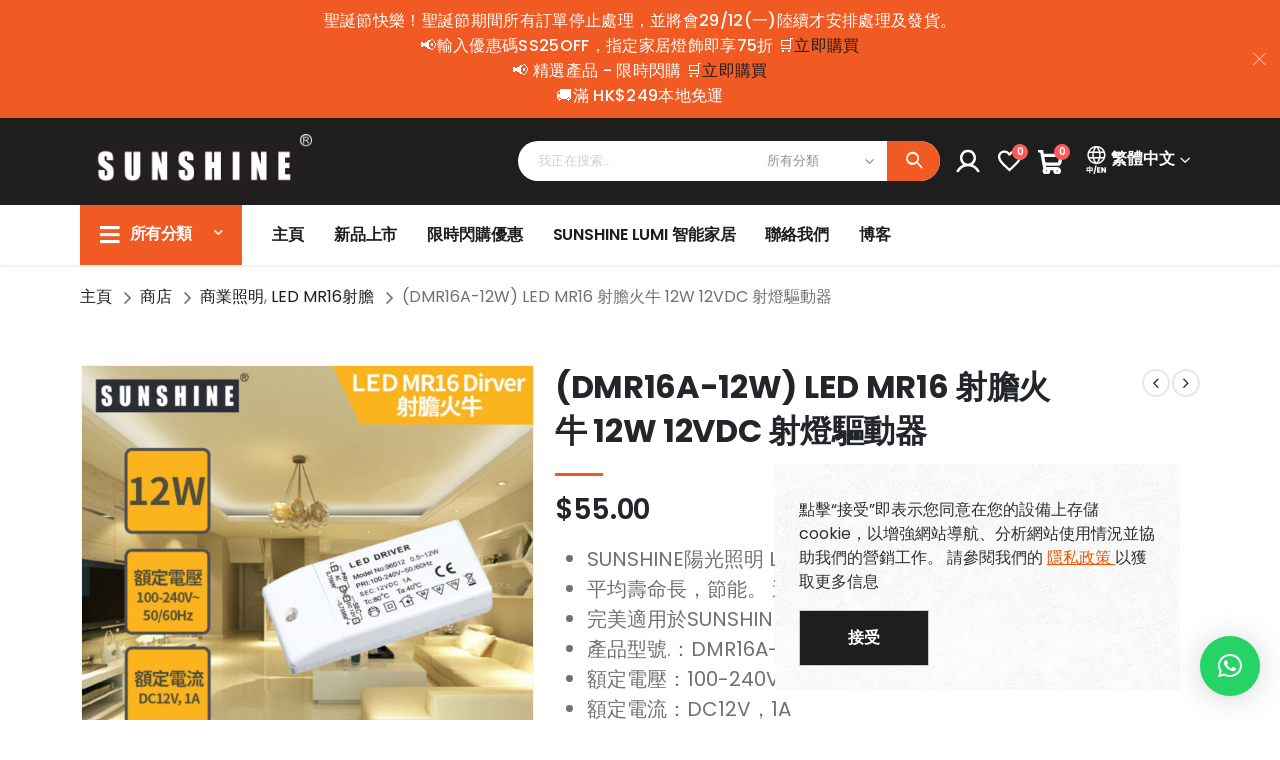

--- FILE ---
content_type: text/html; charset=UTF-8
request_url: https://www.sunshinelights.com/product/dmr16a-12w-led-mr16-%E5%B0%84%E8%86%BD%E7%81%AB%E7%89%9B-12w-12vdc-%E5%B0%84%E7%87%88%E9%A9%85%E5%8B%95%E5%99%A8/
body_size: 71603
content:
    <!DOCTYPE html>
    <html      lang="zh-HK" prefix="og: http://ogp.me/ns# fb: http://ogp.me/ns/fb#">

    <head>
        <meta http-equiv="X-UA-Compatible" content="IE=edge" />
        <meta http-equiv="Content-Type" content="text/html; charset=UTF-8" />
        <meta name="viewport" content="width=device-width, initial-scale=1, minimum-scale=1" />

        <link rel="profile" href="https://gmpg.org/xfn/11" />
        <link rel="pingback" href="https://www.sunshinelights.com/xmlrpc.php" />
        				<script>document.documentElement.className = document.documentElement.className + ' yes-js js_active js'</script>
				<meta name='robots' content='index, follow, max-image-preview:large, max-snippet:-1, max-video-preview:-1' />
<link rel="alternate" hreflang="en" href="https://www.sunshinelights.com/en/product/dmr16a-12wled-mr16-driver-12w-12vdc/" />
<link rel="alternate" hreflang="zh" href="https://www.sunshinelights.com/product/dmr16a-12w-led-mr16-%e5%b0%84%e8%86%bd%e7%81%ab%e7%89%9b-12w-12vdc-%e5%b0%84%e7%87%88%e9%a9%85%e5%8b%95%e5%99%a8/" />
<link rel="alternate" hreflang="x-default" href="https://www.sunshinelights.com/product/dmr16a-12w-led-mr16-%e5%b0%84%e8%86%bd%e7%81%ab%e7%89%9b-12w-12vdc-%e5%b0%84%e7%87%88%e9%a9%85%e5%8b%95%e5%99%a8/" />

<!-- Google Tag Manager for WordPress by gtm4wp.com -->
<script data-cfasync="false" data-pagespeed-no-defer>
	var gtm4wp_datalayer_name = "dataLayer";
	var dataLayer = dataLayer || [];
	const gtm4wp_use_sku_instead = false;
	const gtm4wp_id_prefix = '';
	const gtm4wp_remarketing = false;
	const gtm4wp_eec = true;
	const gtm4wp_classicec = false;
	const gtm4wp_currency = 'HKD';
	const gtm4wp_product_per_impression = false;
	const gtm4wp_needs_shipping_address = false;
	const gtm4wp_business_vertical = 'retail';
	const gtm4wp_business_vertical_id = 'id';
</script>
<!-- End Google Tag Manager for WordPress by gtm4wp.com -->
	<!-- This site is optimized with the Yoast SEO plugin v22.6 - https://yoast.com/wordpress/plugins/seo/ -->
	<title>LED MR16射膽火牛 12W 12VDC (DMR16A-12W)︱陽光照明</title>
	<meta name="description" content="陽光照明 - LED MR16 射膽 火牛 12W 12VDC 射燈驅動 - 家居家用室內展覽燈飾射膽驅動火牛完美適用於陽光LED MR16射膽產品︱LED MR16射膽火牛︱驅動火牛" />
	<link rel="canonical" href="https://www.sunshinelights.com/product/dmr16a-12w-led-mr16-射膽火牛-12w-12vdc-射燈驅動器/" />
	<meta property="og:locale" content="zh_HK" />
	<meta property="og:type" content="article" />
	<meta property="og:title" content="LED MR16射膽火牛 12W 12VDC (DMR16A-12W)︱陽光照明" />
	<meta property="og:description" content="陽光照明 - LED MR16 射膽 火牛 12W 12VDC 射燈驅動 - 家居家用室內展覽燈飾射膽驅動火牛完美適用於陽光LED MR16射膽產品︱LED MR16射膽火牛︱驅動火牛" />
	<meta property="og:url" content="https://www.sunshinelights.com/product/dmr16a-12w-led-mr16-射膽火牛-12w-12vdc-射燈驅動器/" />
	<meta property="og:site_name" content="SUNSHINE Lighting" />
	<meta property="article:publisher" content="https://www.facebook.com/SUNSHINELighting.HK/" />
	<meta property="article:modified_time" content="2026-01-02T10:54:42+00:00" />
	<meta property="og:image" content="https://www.sunshinelights.com/wp-content/uploads/2023/08/DMR16A-12W_main-1.jpg" />
	<meta property="og:image:width" content="1200" />
	<meta property="og:image:height" content="1200" />
	<meta property="og:image:type" content="image/jpeg" />
	<meta name="twitter:card" content="summary_large_image" />
	<meta name="twitter:label1" content="預計閱讀時間" />
	<meta name="twitter:data1" content="1 分鐘" />
	<script type="application/ld+json" class="yoast-schema-graph">{"@context":"https://schema.org","@graph":[{"@type":"WebPage","@id":"https://www.sunshinelights.com/product/dmr16a-12w-led-mr16-%e5%b0%84%e8%86%bd%e7%81%ab%e7%89%9b-12w-12vdc-%e5%b0%84%e7%87%88%e9%a9%85%e5%8b%95%e5%99%a8/","url":"https://www.sunshinelights.com/product/dmr16a-12w-led-mr16-%e5%b0%84%e8%86%bd%e7%81%ab%e7%89%9b-12w-12vdc-%e5%b0%84%e7%87%88%e9%a9%85%e5%8b%95%e5%99%a8/","name":"LED MR16射膽火牛 12W 12VDC (DMR16A-12W)︱陽光照明","isPartOf":{"@id":"https://www.sunshinelights.com/#website"},"primaryImageOfPage":{"@id":"https://www.sunshinelights.com/product/dmr16a-12w-led-mr16-%e5%b0%84%e8%86%bd%e7%81%ab%e7%89%9b-12w-12vdc-%e5%b0%84%e7%87%88%e9%a9%85%e5%8b%95%e5%99%a8/#primaryimage"},"image":{"@id":"https://www.sunshinelights.com/product/dmr16a-12w-led-mr16-%e5%b0%84%e8%86%bd%e7%81%ab%e7%89%9b-12w-12vdc-%e5%b0%84%e7%87%88%e9%a9%85%e5%8b%95%e5%99%a8/#primaryimage"},"thumbnailUrl":"https://www.sunshinelights.com/wp-content/uploads/2023/08/DMR16A-12W_main-1.jpg","datePublished":"2023-08-09T08:23:42+00:00","dateModified":"2026-01-02T10:54:42+00:00","description":"陽光照明 - LED MR16 射膽 火牛 12W 12VDC 射燈驅動 - 家居家用室內展覽燈飾射膽驅動火牛完美適用於陽光LED MR16射膽產品︱LED MR16射膽火牛︱驅動火牛","breadcrumb":{"@id":"https://www.sunshinelights.com/product/dmr16a-12w-led-mr16-%e5%b0%84%e8%86%bd%e7%81%ab%e7%89%9b-12w-12vdc-%e5%b0%84%e7%87%88%e9%a9%85%e5%8b%95%e5%99%a8/#breadcrumb"},"inLanguage":"zh-HK","potentialAction":[{"@type":"ReadAction","target":["https://www.sunshinelights.com/product/dmr16a-12w-led-mr16-%e5%b0%84%e8%86%bd%e7%81%ab%e7%89%9b-12w-12vdc-%e5%b0%84%e7%87%88%e9%a9%85%e5%8b%95%e5%99%a8/"]}]},{"@type":"ImageObject","inLanguage":"zh-HK","@id":"https://www.sunshinelights.com/product/dmr16a-12w-led-mr16-%e5%b0%84%e8%86%bd%e7%81%ab%e7%89%9b-12w-12vdc-%e5%b0%84%e7%87%88%e9%a9%85%e5%8b%95%e5%99%a8/#primaryimage","url":"https://www.sunshinelights.com/wp-content/uploads/2023/08/DMR16A-12W_main-1.jpg","contentUrl":"https://www.sunshinelights.com/wp-content/uploads/2023/08/DMR16A-12W_main-1.jpg","width":1200,"height":1200},{"@type":"BreadcrumbList","@id":"https://www.sunshinelights.com/product/dmr16a-12w-led-mr16-%e5%b0%84%e8%86%bd%e7%81%ab%e7%89%9b-12w-12vdc-%e5%b0%84%e7%87%88%e9%a9%85%e5%8b%95%e5%99%a8/#breadcrumb","itemListElement":[{"@type":"ListItem","position":1,"name":"首頁","item":"https://www.sunshinelights.com/"},{"@type":"ListItem","position":2,"name":"商店","item":"https://www.sunshinelights.com/%e5%95%86%e5%ba%97/"},{"@type":"ListItem","position":3,"name":"(DMR16A-12W) LED MR16 射膽火牛 12W 12VDC 射燈驅動器"}]},{"@type":"WebSite","@id":"https://www.sunshinelights.com/#website","url":"https://www.sunshinelights.com/","name":"SUNSHINE Lighting","description":"Light Bulbs | LED Bulbs | Smart Light","publisher":{"@id":"https://www.sunshinelights.com/#organization"},"potentialAction":[{"@type":"SearchAction","target":{"@type":"EntryPoint","urlTemplate":"https://www.sunshinelights.com/?s={search_term_string}"},"query-input":"required name=search_term_string"}],"inLanguage":"zh-HK"},{"@type":"Organization","@id":"https://www.sunshinelights.com/#organization","name":"Sunshine Lighting Limited","url":"https://www.sunshinelights.com/","logo":{"@type":"ImageObject","inLanguage":"zh-HK","@id":"https://www.sunshinelights.com/#/schema/logo/image/","url":"https://www.sunshinelights.com/wp-content/uploads/2022/08/sunshine_logo_800px.jpg","contentUrl":"https://www.sunshinelights.com/wp-content/uploads/2022/08/sunshine_logo_800px.jpg","width":800,"height":800,"caption":"Sunshine Lighting Limited"},"image":{"@id":"https://www.sunshinelights.com/#/schema/logo/image/"},"sameAs":["https://www.facebook.com/SUNSHINELighting.HK/","https://www.instagram.com/sunshinelighting.hk/","https://www.youtube.com/@sunshinehongkong"]}]}</script>
	<!-- / Yoast SEO plugin. -->


<link rel='dns-prefetch' href='//www.google.com' />
<link rel='dns-prefetch' href='//www.googletagmanager.com' />
<link rel='dns-prefetch' href='//fonts.googleapis.com' />
<link rel='dns-prefetch' href='//connect.facebook.net' />
<link rel='dns-prefetch' href='//chimpstatic.com' />
<link rel='dns-prefetch' href='//www.static.com' />
<link rel='dns-prefetch' href='//fonts.gstatic.com' />
<link rel='dns-prefetch' href='//www.gstatic.com' />

<link rel="alternate" type="application/rss+xml" title="訂閱《SUNSHINE Lighting》&raquo; 資訊提供" href="https://www.sunshinelights.com/feed/" />
<link rel="alternate" type="application/rss+xml" title="訂閱《SUNSHINE Lighting》&raquo; 留言的資訊提供" href="https://www.sunshinelights.com/comments/feed/" />
		<link rel="shortcut icon" href="//www.sunshinelights.com/wp-content/themes/porto/images/logo/favicon.png" type="image/x-icon" />
				<link rel="apple-touch-icon" href="//www.sunshinelights.com/wp-content/themes/porto/images/logo/apple-touch-icon.png" />
				<link rel="apple-touch-icon" sizes="120x120" href="//www.sunshinelights.com/wp-content/themes/porto/images/logo/apple-touch-icon_120x120.png" />
				<link rel="apple-touch-icon" sizes="76x76" href="//www.sunshinelights.com/wp-content/themes/porto/images/logo/apple-touch-icon_76x76.png" />
				<link rel="apple-touch-icon" sizes="152x152" href="//www.sunshinelights.com/wp-content/themes/porto/images/logo/apple-touch-icon_152x152.png" />
		<style>
img.wp-smiley,
img.emoji {
	display: inline !important;
	border: none !important;
	box-shadow: none !important;
	height: 1em !important;
	width: 1em !important;
	margin: 0 0.07em !important;
	vertical-align: -0.1em !important;
	background: none !important;
	padding: 0 !important;
}
</style>
	<link data-minify="1" rel='stylesheet' id='afreg-front-css-css' href='https://www.sunshinelights.com/wp-content/cache/min/1/wp-content/plugins/user-registration-plugin-for-woocommerce/front/css/afreg_front.css?ver=1767087624' media='all' />
<link rel='stylesheet' id='color-spectrum-css-css' href='https://www.sunshinelights.com/wp-content/plugins/user-registration-plugin-for-woocommerce/front/css/afreg_color_spectrum.css' media='all' />
<link rel='stylesheet' id='wp-block-library-css' href='https://www.sunshinelights.com/wp-includes/css/dist/block-library/style.min.css' media='all' />
<style id='wp-block-library-theme-inline-css'>
.wp-block-audio figcaption{color:#555;font-size:13px;text-align:center}.is-dark-theme .wp-block-audio figcaption{color:hsla(0,0%,100%,.65)}.wp-block-audio{margin:0 0 1em}.wp-block-code{border:1px solid #ccc;border-radius:4px;font-family:Menlo,Consolas,monaco,monospace;padding:.8em 1em}.wp-block-embed figcaption{color:#555;font-size:13px;text-align:center}.is-dark-theme .wp-block-embed figcaption{color:hsla(0,0%,100%,.65)}.wp-block-embed{margin:0 0 1em}.blocks-gallery-caption{color:#555;font-size:13px;text-align:center}.is-dark-theme .blocks-gallery-caption{color:hsla(0,0%,100%,.65)}.wp-block-image figcaption{color:#555;font-size:13px;text-align:center}.is-dark-theme .wp-block-image figcaption{color:hsla(0,0%,100%,.65)}.wp-block-image{margin:0 0 1em}.wp-block-pullquote{border-bottom:4px solid;border-top:4px solid;color:currentColor;margin-bottom:1.75em}.wp-block-pullquote cite,.wp-block-pullquote footer,.wp-block-pullquote__citation{color:currentColor;font-size:.8125em;font-style:normal;text-transform:uppercase}.wp-block-quote{border-left:.25em solid;margin:0 0 1.75em;padding-left:1em}.wp-block-quote cite,.wp-block-quote footer{color:currentColor;font-size:.8125em;font-style:normal;position:relative}.wp-block-quote.has-text-align-right{border-left:none;border-right:.25em solid;padding-left:0;padding-right:1em}.wp-block-quote.has-text-align-center{border:none;padding-left:0}.wp-block-quote.is-large,.wp-block-quote.is-style-large,.wp-block-quote.is-style-plain{border:none}.wp-block-search .wp-block-search__label{font-weight:700}.wp-block-search__button{border:1px solid #ccc;padding:.375em .625em}:where(.wp-block-group.has-background){padding:1.25em 2.375em}.wp-block-separator.has-css-opacity{opacity:.4}.wp-block-separator{border:none;border-bottom:2px solid;margin-left:auto;margin-right:auto}.wp-block-separator.has-alpha-channel-opacity{opacity:1}.wp-block-separator:not(.is-style-wide):not(.is-style-dots){width:100px}.wp-block-separator.has-background:not(.is-style-dots){border-bottom:none;height:1px}.wp-block-separator.has-background:not(.is-style-wide):not(.is-style-dots){height:2px}.wp-block-table{margin:0 0 1em}.wp-block-table td,.wp-block-table th{word-break:normal}.wp-block-table figcaption{color:#555;font-size:13px;text-align:center}.is-dark-theme .wp-block-table figcaption{color:hsla(0,0%,100%,.65)}.wp-block-video figcaption{color:#555;font-size:13px;text-align:center}.is-dark-theme .wp-block-video figcaption{color:hsla(0,0%,100%,.65)}.wp-block-video{margin:0 0 1em}.wp-block-template-part.has-background{margin-bottom:0;margin-top:0;padding:1.25em 2.375em}
</style>
<link data-minify="1" rel='stylesheet' id='jquery-selectBox-css' href='https://www.sunshinelights.com/wp-content/cache/background-css/www.sunshinelights.com/wp-content/cache/min/1/wp-content/plugins/yith-woocommerce-wishlist/assets/css/jquery.selectBox.css?ver=1767087624&wpr_t=1767390943' media='all' />
<link data-minify="1" rel='stylesheet' id='woocommerce_prettyPhoto_css-css' href='https://www.sunshinelights.com/wp-content/cache/background-css/www.sunshinelights.com/wp-content/cache/min/1/wp-content/plugins/woocommerce/assets/css/prettyPhoto.css?ver=1767087624&wpr_t=1767390943' media='all' />
<link data-minify="1" rel='stylesheet' id='yith-wcwl-main-css' href='https://www.sunshinelights.com/wp-content/cache/background-css/www.sunshinelights.com/wp-content/cache/min/1/wp-content/plugins/yith-woocommerce-wishlist/assets/css/style.css?ver=1767087624&wpr_t=1767390943' media='all' />
<style id='classic-theme-styles-inline-css'>
/*! This file is auto-generated */
.wp-block-button__link{color:#fff;background-color:#32373c;border-radius:9999px;box-shadow:none;text-decoration:none;padding:calc(.667em + 2px) calc(1.333em + 2px);font-size:1.125em}.wp-block-file__button{background:#32373c;color:#fff;text-decoration:none}
</style>
<style id='global-styles-inline-css'>
body{--wp--preset--color--black: #000000;--wp--preset--color--cyan-bluish-gray: #abb8c3;--wp--preset--color--white: #ffffff;--wp--preset--color--pale-pink: #f78da7;--wp--preset--color--vivid-red: #cf2e2e;--wp--preset--color--luminous-vivid-orange: #ff6900;--wp--preset--color--luminous-vivid-amber: #fcb900;--wp--preset--color--light-green-cyan: #7bdcb5;--wp--preset--color--vivid-green-cyan: #00d084;--wp--preset--color--pale-cyan-blue: #8ed1fc;--wp--preset--color--vivid-cyan-blue: #0693e3;--wp--preset--color--vivid-purple: #9b51e0;--wp--preset--color--primary: #1e1e1e;--wp--preset--color--secondary: #f15a22;--wp--preset--color--tertiary: #ffffff;--wp--preset--color--quaternary: #0e0f11;--wp--preset--color--dark: #222529;--wp--preset--color--light: #ffffff;--wp--preset--gradient--vivid-cyan-blue-to-vivid-purple: linear-gradient(135deg,rgba(6,147,227,1) 0%,rgb(155,81,224) 100%);--wp--preset--gradient--light-green-cyan-to-vivid-green-cyan: linear-gradient(135deg,rgb(122,220,180) 0%,rgb(0,208,130) 100%);--wp--preset--gradient--luminous-vivid-amber-to-luminous-vivid-orange: linear-gradient(135deg,rgba(252,185,0,1) 0%,rgba(255,105,0,1) 100%);--wp--preset--gradient--luminous-vivid-orange-to-vivid-red: linear-gradient(135deg,rgba(255,105,0,1) 0%,rgb(207,46,46) 100%);--wp--preset--gradient--very-light-gray-to-cyan-bluish-gray: linear-gradient(135deg,rgb(238,238,238) 0%,rgb(169,184,195) 100%);--wp--preset--gradient--cool-to-warm-spectrum: linear-gradient(135deg,rgb(74,234,220) 0%,rgb(151,120,209) 20%,rgb(207,42,186) 40%,rgb(238,44,130) 60%,rgb(251,105,98) 80%,rgb(254,248,76) 100%);--wp--preset--gradient--blush-light-purple: linear-gradient(135deg,rgb(255,206,236) 0%,rgb(152,150,240) 100%);--wp--preset--gradient--blush-bordeaux: linear-gradient(135deg,rgb(254,205,165) 0%,rgb(254,45,45) 50%,rgb(107,0,62) 100%);--wp--preset--gradient--luminous-dusk: linear-gradient(135deg,rgb(255,203,112) 0%,rgb(199,81,192) 50%,rgb(65,88,208) 100%);--wp--preset--gradient--pale-ocean: linear-gradient(135deg,rgb(255,245,203) 0%,rgb(182,227,212) 50%,rgb(51,167,181) 100%);--wp--preset--gradient--electric-grass: linear-gradient(135deg,rgb(202,248,128) 0%,rgb(113,206,126) 100%);--wp--preset--gradient--midnight: linear-gradient(135deg,rgb(2,3,129) 0%,rgb(40,116,252) 100%);--wp--preset--font-size--small: 13px;--wp--preset--font-size--medium: 20px;--wp--preset--font-size--large: 36px;--wp--preset--font-size--x-large: 42px;--wp--preset--spacing--20: 0.44rem;--wp--preset--spacing--30: 0.67rem;--wp--preset--spacing--40: 1rem;--wp--preset--spacing--50: 1.5rem;--wp--preset--spacing--60: 2.25rem;--wp--preset--spacing--70: 3.38rem;--wp--preset--spacing--80: 5.06rem;--wp--preset--shadow--natural: 6px 6px 9px rgba(0, 0, 0, 0.2);--wp--preset--shadow--deep: 12px 12px 50px rgba(0, 0, 0, 0.4);--wp--preset--shadow--sharp: 6px 6px 0px rgba(0, 0, 0, 0.2);--wp--preset--shadow--outlined: 6px 6px 0px -3px rgba(255, 255, 255, 1), 6px 6px rgba(0, 0, 0, 1);--wp--preset--shadow--crisp: 6px 6px 0px rgba(0, 0, 0, 1);}:where(.is-layout-flex){gap: 0.5em;}:where(.is-layout-grid){gap: 0.5em;}body .is-layout-flow > .alignleft{float: left;margin-inline-start: 0;margin-inline-end: 2em;}body .is-layout-flow > .alignright{float: right;margin-inline-start: 2em;margin-inline-end: 0;}body .is-layout-flow > .aligncenter{margin-left: auto !important;margin-right: auto !important;}body .is-layout-constrained > .alignleft{float: left;margin-inline-start: 0;margin-inline-end: 2em;}body .is-layout-constrained > .alignright{float: right;margin-inline-start: 2em;margin-inline-end: 0;}body .is-layout-constrained > .aligncenter{margin-left: auto !important;margin-right: auto !important;}body .is-layout-constrained > :where(:not(.alignleft):not(.alignright):not(.alignfull)){max-width: var(--wp--style--global--content-size);margin-left: auto !important;margin-right: auto !important;}body .is-layout-constrained > .alignwide{max-width: var(--wp--style--global--wide-size);}body .is-layout-flex{display: flex;}body .is-layout-flex{flex-wrap: wrap;align-items: center;}body .is-layout-flex > *{margin: 0;}body .is-layout-grid{display: grid;}body .is-layout-grid > *{margin: 0;}:where(.wp-block-columns.is-layout-flex){gap: 2em;}:where(.wp-block-columns.is-layout-grid){gap: 2em;}:where(.wp-block-post-template.is-layout-flex){gap: 1.25em;}:where(.wp-block-post-template.is-layout-grid){gap: 1.25em;}.has-black-color{color: var(--wp--preset--color--black) !important;}.has-cyan-bluish-gray-color{color: var(--wp--preset--color--cyan-bluish-gray) !important;}.has-white-color{color: var(--wp--preset--color--white) !important;}.has-pale-pink-color{color: var(--wp--preset--color--pale-pink) !important;}.has-vivid-red-color{color: var(--wp--preset--color--vivid-red) !important;}.has-luminous-vivid-orange-color{color: var(--wp--preset--color--luminous-vivid-orange) !important;}.has-luminous-vivid-amber-color{color: var(--wp--preset--color--luminous-vivid-amber) !important;}.has-light-green-cyan-color{color: var(--wp--preset--color--light-green-cyan) !important;}.has-vivid-green-cyan-color{color: var(--wp--preset--color--vivid-green-cyan) !important;}.has-pale-cyan-blue-color{color: var(--wp--preset--color--pale-cyan-blue) !important;}.has-vivid-cyan-blue-color{color: var(--wp--preset--color--vivid-cyan-blue) !important;}.has-vivid-purple-color{color: var(--wp--preset--color--vivid-purple) !important;}.has-black-background-color{background-color: var(--wp--preset--color--black) !important;}.has-cyan-bluish-gray-background-color{background-color: var(--wp--preset--color--cyan-bluish-gray) !important;}.has-white-background-color{background-color: var(--wp--preset--color--white) !important;}.has-pale-pink-background-color{background-color: var(--wp--preset--color--pale-pink) !important;}.has-vivid-red-background-color{background-color: var(--wp--preset--color--vivid-red) !important;}.has-luminous-vivid-orange-background-color{background-color: var(--wp--preset--color--luminous-vivid-orange) !important;}.has-luminous-vivid-amber-background-color{background-color: var(--wp--preset--color--luminous-vivid-amber) !important;}.has-light-green-cyan-background-color{background-color: var(--wp--preset--color--light-green-cyan) !important;}.has-vivid-green-cyan-background-color{background-color: var(--wp--preset--color--vivid-green-cyan) !important;}.has-pale-cyan-blue-background-color{background-color: var(--wp--preset--color--pale-cyan-blue) !important;}.has-vivid-cyan-blue-background-color{background-color: var(--wp--preset--color--vivid-cyan-blue) !important;}.has-vivid-purple-background-color{background-color: var(--wp--preset--color--vivid-purple) !important;}.has-black-border-color{border-color: var(--wp--preset--color--black) !important;}.has-cyan-bluish-gray-border-color{border-color: var(--wp--preset--color--cyan-bluish-gray) !important;}.has-white-border-color{border-color: var(--wp--preset--color--white) !important;}.has-pale-pink-border-color{border-color: var(--wp--preset--color--pale-pink) !important;}.has-vivid-red-border-color{border-color: var(--wp--preset--color--vivid-red) !important;}.has-luminous-vivid-orange-border-color{border-color: var(--wp--preset--color--luminous-vivid-orange) !important;}.has-luminous-vivid-amber-border-color{border-color: var(--wp--preset--color--luminous-vivid-amber) !important;}.has-light-green-cyan-border-color{border-color: var(--wp--preset--color--light-green-cyan) !important;}.has-vivid-green-cyan-border-color{border-color: var(--wp--preset--color--vivid-green-cyan) !important;}.has-pale-cyan-blue-border-color{border-color: var(--wp--preset--color--pale-cyan-blue) !important;}.has-vivid-cyan-blue-border-color{border-color: var(--wp--preset--color--vivid-cyan-blue) !important;}.has-vivid-purple-border-color{border-color: var(--wp--preset--color--vivid-purple) !important;}.has-vivid-cyan-blue-to-vivid-purple-gradient-background{background: var(--wp--preset--gradient--vivid-cyan-blue-to-vivid-purple) !important;}.has-light-green-cyan-to-vivid-green-cyan-gradient-background{background: var(--wp--preset--gradient--light-green-cyan-to-vivid-green-cyan) !important;}.has-luminous-vivid-amber-to-luminous-vivid-orange-gradient-background{background: var(--wp--preset--gradient--luminous-vivid-amber-to-luminous-vivid-orange) !important;}.has-luminous-vivid-orange-to-vivid-red-gradient-background{background: var(--wp--preset--gradient--luminous-vivid-orange-to-vivid-red) !important;}.has-very-light-gray-to-cyan-bluish-gray-gradient-background{background: var(--wp--preset--gradient--very-light-gray-to-cyan-bluish-gray) !important;}.has-cool-to-warm-spectrum-gradient-background{background: var(--wp--preset--gradient--cool-to-warm-spectrum) !important;}.has-blush-light-purple-gradient-background{background: var(--wp--preset--gradient--blush-light-purple) !important;}.has-blush-bordeaux-gradient-background{background: var(--wp--preset--gradient--blush-bordeaux) !important;}.has-luminous-dusk-gradient-background{background: var(--wp--preset--gradient--luminous-dusk) !important;}.has-pale-ocean-gradient-background{background: var(--wp--preset--gradient--pale-ocean) !important;}.has-electric-grass-gradient-background{background: var(--wp--preset--gradient--electric-grass) !important;}.has-midnight-gradient-background{background: var(--wp--preset--gradient--midnight) !important;}.has-small-font-size{font-size: var(--wp--preset--font-size--small) !important;}.has-medium-font-size{font-size: var(--wp--preset--font-size--medium) !important;}.has-large-font-size{font-size: var(--wp--preset--font-size--large) !important;}.has-x-large-font-size{font-size: var(--wp--preset--font-size--x-large) !important;}
.wp-block-navigation a:where(:not(.wp-element-button)){color: inherit;}
:where(.wp-block-post-template.is-layout-flex){gap: 1.25em;}:where(.wp-block-post-template.is-layout-grid){gap: 1.25em;}
:where(.wp-block-columns.is-layout-flex){gap: 2em;}:where(.wp-block-columns.is-layout-grid){gap: 2em;}
.wp-block-pullquote{font-size: 1.5em;line-height: 1.6;}
</style>
<link data-minify="1" rel='stylesheet' id='wdp-style-css' href='https://www.sunshinelights.com/wp-content/cache/min/1/wp-content/plugins/aco-woo-dynamic-pricing-pro/assets/css/frontend.css?ver=1767087624' media='all' />
<link rel='stylesheet' id='owl-carousel-css' href='https://www.sunshinelights.com/wp-content/cache/background-css/www.sunshinelights.com/wp-content/plugins/aco-woo-dynamic-pricing-pro/assets/css/owl.carousel.min.css?wpr_t=1767390943' media='all' />
<link rel='stylesheet' id='owlcarousel-min-css' href='https://www.sunshinelights.com/wp-content/cache/background-css/www.sunshinelights.com/wp-content/plugins/floating-cart-product-for-woocommerce/assets/css/owl.carousel.min.css?wpr_t=1767390943' media='all' />
<link rel='stylesheet' id='owlcarousel-theme-css' href='https://www.sunshinelights.com/wp-content/plugins/floating-cart-product-for-woocommerce/assets/css/owl.theme.default.min.css' media='all' />
<link data-minify="1" rel='stylesheet' id='FCPFW-front_css-css' href='https://www.sunshinelights.com/wp-content/cache/min/1/wp-content/plugins/floating-cart-product-for-woocommerce/assets/css/fcpfw_front_style.css?ver=1767087624' media='all' />
<link data-minify="1" rel='stylesheet' id='fgf-owl-carousel-css' href='https://www.sunshinelights.com/wp-content/cache/min/1/wp-content/plugins/free-gifts-for-woocommerce/assets/css/owl-carousel-enhanced.css?ver=1767087624' media='all' />
<link data-minify="1" rel='stylesheet' id='lightcase-css' href='https://www.sunshinelights.com/wp-content/cache/min/1/wp-content/plugins/free-gifts-for-woocommerce/assets/css/lightcase.min.css?ver=1767087624' media='all' />
<link data-minify="1" rel='stylesheet' id='fgf-frontend-css-css' href='https://www.sunshinelights.com/wp-content/cache/min/1/wp-content/plugins/free-gifts-for-woocommerce/assets/css/frontend.css?ver=1767087624' media='all' />
<link data-minify="1" rel='stylesheet' id='wc-shipment-shipany-label-css-css' href='https://www.sunshinelights.com/wp-content/cache/min/1/wp-content/plugins/shipany/assets/css/shipany-admin.css?ver=1767087624' media='all' />
<style id='woocommerce-inline-inline-css'>
.woocommerce form .form-row .required { visibility: visible; }
</style>
<link data-minify="1" rel='stylesheet' id='woo_discount_pro_style-css' href='https://www.sunshinelights.com/wp-content/cache/min/1/wp-content/plugins/woo-discount-rules-pro/Assets/Css/awdr_style.css?ver=1767087624' media='all' />
<link data-minify="1" rel='stylesheet' id='porto-css-vars-css' href='https://www.sunshinelights.com/wp-content/cache/min/1/wp-content/uploads/porto_styles/theme_css_vars.css?ver=1767087624' media='all' />
<link data-minify="1" rel='stylesheet' id='js_composer_front-css' href='https://www.sunshinelights.com/wp-content/cache/background-css/www.sunshinelights.com/wp-content/cache/min/1/wp-content/plugins/disable-js_composer/assets/css/js_composer.min.css?ver=1767087624&wpr_t=1767390943' media='all' />
<link data-minify="1" rel='stylesheet' id='bootstrap-css' href='https://www.sunshinelights.com/wp-content/cache/min/1/wp-content/uploads/porto_styles/bootstrap.css?ver=1767087624' media='all' />
<link data-minify="1" rel='stylesheet' id='porto-plugins-css' href='https://www.sunshinelights.com/wp-content/cache/background-css/www.sunshinelights.com/wp-content/cache/min/1/wp-content/themes/porto/css/plugins.css?ver=1767087624&wpr_t=1767390943' media='all' />
<link data-minify="1" rel='stylesheet' id='porto-theme-css' href='https://www.sunshinelights.com/wp-content/cache/background-css/www.sunshinelights.com/wp-content/cache/min/1/wp-content/themes/porto/css/theme.css?ver=1767087624&wpr_t=1767390943' media='all' />
<link data-minify="1" rel='stylesheet' id='porto-shortcodes-css' href='https://www.sunshinelights.com/wp-content/cache/background-css/www.sunshinelights.com/wp-content/cache/min/1/wp-content/uploads/porto_styles/shortcodes.css?ver=1767087624&wpr_t=1767390943' media='all' />
<link data-minify="1" rel='stylesheet' id='porto-theme-shop-css' href='https://www.sunshinelights.com/wp-content/cache/min/1/wp-content/themes/porto/css/theme_shop.css?ver=1767087624' media='all' />
<link data-minify="1" rel='stylesheet' id='porto-theme-wpb-css' href='https://www.sunshinelights.com/wp-content/cache/min/1/wp-content/themes/porto/css/theme_wpb.css?ver=1767087624' media='all' />
<link data-minify="1" rel='stylesheet' id='porto-dynamic-style-css' href='https://www.sunshinelights.com/wp-content/cache/background-css/www.sunshinelights.com/wp-content/cache/min/1/wp-content/uploads/porto_styles/dynamic_style.css?ver=1767087624&wpr_t=1767390943' media='all' />
<link data-minify="1" rel='stylesheet' id='porto-type-builder-css' href='https://www.sunshinelights.com/wp-content/cache/min/1/wp-content/plugins/porto-functionality/builders/assets/type-builder.css?ver=1767087624' media='all' />
<link data-minify="1" rel='stylesheet' id='porto-account-login-style-css' href='https://www.sunshinelights.com/wp-content/cache/min/1/wp-content/themes/porto/css/theme/shop/login-style/account-login.css?ver=1767087624' media='all' />
<link data-minify="1" rel='stylesheet' id='porto-sp-layout-css' href='https://www.sunshinelights.com/wp-content/cache/min/1/wp-content/themes/porto/css/theme/shop/single-product/builder.css?ver=1767087624' media='all' />
<link data-minify="1" rel='stylesheet' id='porto-style-css' href='https://www.sunshinelights.com/wp-content/cache/min/1/wp-content/themes/porto/style.css?ver=1767087624' media='all' />
<style id='porto-style-inline-css'>
.side-header-narrow-bar-logo{max-width:256px}#header,.sticky-header .header-main.sticky{border-top:3px solid #ededed}@media (min-width:992px){}body.single-product .page-top .breadcrumbs-wrap{padding-right:55px}.product-images .img-thumbnail .inner,.product-images .img-thumbnail .inner img{-webkit-transform:none;transform:none}.sticky-product{position:fixed;top:0;left:0;width:100%;z-index:100;background-color:#fff;box-shadow:0 3px 5px rgba(0,0,0,0.08);padding:15px 0}.sticky-product.pos-bottom{top:auto;bottom:0;box-shadow:0 -3px 5px rgba(0,0,0,0.08)}.sticky-product .container{display:-ms-flexbox;display:flex;-ms-flex-align:center;align-items:center;-ms-flex-wrap:wrap;flex-wrap:wrap}.sticky-product .sticky-image{max-width:60px;margin-right:15px}.sticky-product .add-to-cart{-ms-flex:1;flex:1;text-align:right;margin-top:5px}.sticky-product .product-name{font-size:16px;font-weight:600;line-height:inherit;margin-bottom:0}.sticky-product .sticky-detail{line-height:1.5;display:-ms-flexbox;display:flex}.sticky-product .star-rating{margin:5px 15px;font-size:1em}.sticky-product .availability{padding-top:2px}.sticky-product .sticky-detail .price{font-family:Poppins,Poppins,sans-serif;font-weight:400;margin-bottom:0;font-size:1.3em;line-height:1.5}@media (max-width:992px){.sticky-product .container{padding-left:var(--porto-grid-gutter-width);padding-right:var(--porto-grid-gutter-width)}}@media (max-width:767px){.sticky-product{display:none}}#header .view-switcher > li.menu-item > a{font-size:16px;color:#ffffff}#header .view-switcher > li.menu-item:hover > a{color:#ea5604}#header .mobile-toggle{font-size:30px;color:#ffffff}#main-toggle-menu .menu-title{font-size:1rem;font-weight:600;text-transform:uppercase;line-height:1.8;letter-spacing:-.025em;padding-left:0;padding-right:0;color:#ffffff}#main-toggle-menu .menu-title,#main-toggle-menu.show-always .menu-title{background-color:#f15a22}#main-toggle-menu .toggle-menu-wrap{width:370px}#main-toggle-menu .menu-title:hover{color:#ffffff;background-color:#ff936b}.single-product .price{font-size:1.5rem;font-weight:600}.custom-font1{font-family:'Segoe Script','Savoye LET'}.rotate-2{transform:rotateZ(-2deg)}.rotate-92{transform:rotateZ(-92deg)}sup{font-size:50%}.main-content,.left-sidebar,.right-sidebar{padding-top:0}
</style>
<link data-minify="1" rel='stylesheet' id='mack-style-css' href='https://www.sunshinelights.com/wp-content/cache/background-css/www.sunshinelights.com/wp-content/cache/min/1/wp-content/themes/porto-child/src/mack.css?ver=1767087624&wpr_t=1767390943' media='all' />
<link rel='stylesheet' id='theo-style-css' href='https://www.sunshinelights.com/wp-content/cache/background-css/www.sunshinelights.com/wp-content/themes/porto-child/src/theo.css?wpr_t=1767390943' media='all' />
<link rel='stylesheet' id='styles-child-css' href='https://www.sunshinelights.com/wp-content/themes/porto-child/style.css' media='all' />
<style id='rocket-lazyload-inline-css'>
.rll-youtube-player{position:relative;padding-bottom:56.23%;height:0;overflow:hidden;max-width:100%;}.rll-youtube-player:focus-within{outline: 2px solid currentColor;outline-offset: 5px;}.rll-youtube-player iframe{position:absolute;top:0;left:0;width:100%;height:100%;z-index:100;background:0 0}.rll-youtube-player img{bottom:0;display:block;left:0;margin:auto;max-width:100%;width:100%;position:absolute;right:0;top:0;border:none;height:auto;-webkit-transition:.4s all;-moz-transition:.4s all;transition:.4s all}.rll-youtube-player img:hover{-webkit-filter:brightness(75%)}.rll-youtube-player .play{height:100%;width:100%;left:0;top:0;position:absolute;background:var(--wpr-bg-8dca08f8-24a5-4316-a88a-4487c88238d1) no-repeat center;background-color: transparent !important;cursor:pointer;border:none;}.wp-embed-responsive .wp-has-aspect-ratio .rll-youtube-player{position:absolute;padding-bottom:0;width:100%;height:100%;top:0;bottom:0;left:0;right:0}
</style>
<script src='https://www.sunshinelights.com/wp-includes/js/jquery/jquery.min.js' id='jquery-core-js'></script>
<script src='https://www.sunshinelights.com/wp-includes/js/jquery/jquery-migrate.min.js' id='jquery-migrate-js'></script>
<script data-minify="1" src='https://www.sunshinelights.com/wp-content/cache/min/1/wp-content/plugins/user-registration-plugin-for-woocommerce/front/js/afreg_front.js?ver=1767087624' id='afreg-front-js-js'></script>
<script data-minify="1" src='https://www.sunshinelights.com/wp-content/cache/min/1/wp-content/plugins/user-registration-plugin-for-woocommerce/front/js/afreg_color_spectrum.js?ver=1767087624' id='color-spectrum-js-js'></script>
<script src='//www.google.com/recaptcha/api.js' id='Google reCaptcha JS-js'></script>
<script id='wpml-cookie-js-extra'>
var wpml_cookies = {"wp-wpml_current_language":{"value":"zh","expires":1,"path":"\/"}};
var wpml_cookies = {"wp-wpml_current_language":{"value":"zh","expires":1,"path":"\/"}};
</script>
<script data-minify="1" src='https://www.sunshinelights.com/wp-content/cache/min/1/wp-content/plugins/sitepress-multilingual-cms/res/js/cookies/language-cookie.js?ver=1767087624' id='wpml-cookie-js' defer data-wp-strategy='defer'></script>
<script id="google-analytics-opt-out-js-after">
			var gaProperty = 'G-9PG1QGEFG6';
			var disableStr = 'ga-disable-' + gaProperty;
			if ( document.cookie.indexOf( disableStr + '=true' ) > -1 ) {
				window[disableStr] = true;
			}
			function gaOptout() {
				document.cookie = disableStr + '=true; expires=Thu, 31 Dec 2099 23:59:59 UTC; path=/';
				window[disableStr] = true;
			}
</script>
<script async src='https://www.googletagmanager.com/gtag/js?id=G-9PG1QGEFG6' id='google-tag-manager-js'></script>
<script id="google-tag-manager-js-after">
		window.dataLayer = window.dataLayer || [];
		function gtag(){dataLayer.push(arguments);}
		gtag('js', new Date());
		gtag('set', 'developer_id.dOGY3NW', true);

		gtag('config', 'G-9PG1QGEFG6', {
			'allow_google_signals': true,
			'link_attribution': true,
			'anonymize_ip': true,
			'linker':{
				'domains': [],
				'allow_incoming': false,
			},
			'custom_map': {
				'dimension1': 'logged_in'
			},
			'logged_in': 'no'
		} );

		
		
</script>
<script id='awd-script-js-extra'>
var awdajaxobject = {"url":"https:\/\/www.sunshinelights.com\/wp-admin\/admin-ajax.php","nonce":"0802d07195","priceGroup":"55","dynamicPricing":"","variablePricing":""};
</script>
<script data-minify="1" src='https://www.sunshinelights.com/wp-content/cache/min/1/wp-content/plugins/aco-woo-dynamic-pricing-pro/assets/js/frontend.js?ver=1767087624' id='awd-script-js'></script>
<script src='https://www.sunshinelights.com/wp-content/plugins/aco-woo-dynamic-pricing-pro/assets/js/owl.carousel.min.js' id='owl-carousel-js'></script>
<script data-minify="1" src='https://www.sunshinelights.com/wp-content/cache/min/1/wp-content/plugins/floating-cart-product-for-woocommerce/assets/js/owl.carousel.js?ver=1767087624' id='owlcarousel-js'></script>
<script id='FCPFW-front_js-js-extra'>
var ajax_postajax = {"ajaxurl":"https:\/\/www.sunshinelights.com\/wp-admin\/admin-ajax.php"};
var fcpfw_urls = {"pluginsUrl":"https:\/\/www.sunshinelights.com\/wp-content\/plugins\/floating-cart-product-for-woocommerce"};
var fcpfw_sidebar_width = {"fcpfw_width":"350px","fcpfw_auto_open":"no","fcpfw_cart_open_from":"right","fcpfw_trigger_class":"yes"};
</script>
<script data-minify="1" src='https://www.sunshinelights.com/wp-content/cache/min/1/wp-content/plugins/floating-cart-product-for-woocommerce/assets/js/fcpfw_front_script.js?ver=1767087624' id='FCPFW-front_js-js'></script>
<script src='https://www.sunshinelights.com/wp-content/plugins/woocommerce/assets/js/jquery-blockui/jquery.blockUI.min.js' id='jquery-blockui-js'></script>
<script id='fgf-frontend-js-extra'>
var fgf_frontend_params = {"gift_products_pagination_nonce":"16ae9c3b96","gift_product_nonce":"4dea3c6332","ajaxurl":"https:\/\/www.sunshinelights.com\/wp-admin\/admin-ajax.php","current_page_url":"https:\/\/www.sunshinelights.com\/product\/dmr16a-12w-led-mr16-%e5%b0%84%e8%86%bd%e7%81%ab%e7%89%9b-12w-12vdc-%e5%b0%84%e7%87%88%e9%a9%85%e5%8b%95%e5%99%a8\/","add_to_cart_link":"https:\/\/www.sunshinelights.com\/product\/dmr16a-12w-led-mr16-%e5%b0%84%e8%86%bd%e7%81%ab%e7%89%9b-12w-12vdc-%e5%b0%84%e7%87%88%e9%a9%85%e5%8b%95%e5%99%a8\/?fgf_gift_product=%s&fgf_rule_id=%s&fgf_buy_product_id=%s","ajax_add_to_cart":"no","dropdown_add_to_cart_behaviour":"1","add_to_cart_alert_message":"Please select a Gift"};
</script>
<script data-minify="1" src='https://www.sunshinelights.com/wp-content/cache/min/1/wp-content/plugins/free-gifts-for-woocommerce/assets/js/frontend.js?ver=1767087624' id='fgf-frontend-js'></script>
<script id='fgf-owl-carousel-js-extra'>
var fgf_carousel_params = {"desktop_count":"3","tablet_count":"2","mobile_count":"1","item_margin":"10","nav":"true","nav_prev_text":"<","nav_next_text":">","pagination":"true","item_per_slide":"1","slide_speed":"5000","auto_play":"true"};
</script>
<script data-minify="1" src='https://www.sunshinelights.com/wp-content/cache/min/1/wp-content/plugins/free-gifts-for-woocommerce/assets/js/owl-carousel-enhanced.js?ver=1767087624' id='fgf-owl-carousel-js'></script>
<script src='https://www.sunshinelights.com/wp-content/plugins/free-gifts-for-woocommerce/assets/js/lightcase.min.js' id='lightcase-js'></script>
<script data-minify="1" src='https://www.sunshinelights.com/wp-content/cache/min/1/wp-content/plugins/free-gifts-for-woocommerce/assets/js/fgf-lightcase-enhanced.js?ver=1767087624' id='fgf-lightcase-js'></script>
<script id='wc-shipment-rename-localpickup-js-js-extra'>
var shipany_setting = {"show_courier_tracking_number_enable":"yes","shipany_region":"0","shipany_default_courier":"6ae8b366-0d42-49c8-a543-71823226204f","set_default_storage_type":"Normal","set_default_create":"yes","set_default_create_order_status":"wc-processing","shipany_default_courier_additional_service":"","shipany_paid_by_rec":"no","shipany_self_drop_off":"yes","shipany_rest_token":"","shipany_enable_locker_list":"","shipany_enable_locker_list2":"SF Express","shipany_enable_locker_list2_1":"Change address","shipany_bypass_billing_address":"yes","shipany_force_show_shipping_address_in_email_for_local_pickup":"yes","shipany_locker_free_cost":"300","shipany_locker_include_macuo":"yes","shipany_locker_length_truncate":"","default_weight":"no","shipany_send_product_attrs_to_shipany":"no","shipany_tracking_note_enable":"yes","shipany_tracking_note_txt":"ShipAny Tracking Number:","shipany_customize_order_id":"sunshinelights","merchant_info":"","shipany_everyday_force_update_time":"06:00:00"};
</script>
<script data-minify="1" src='https://www.sunshinelights.com/wp-content/cache/min/1/wp-content/plugins/shipany/assets/js/shipany-rename-localpickup.js?ver=1767087624' id='wc-shipment-rename-localpickup-js-js'></script>
<script src='https://www.sunshinelights.com/wp-includes/js/dist/vendor/wp-polyfill-inert.min.js' id='wp-polyfill-inert-js'></script>
<script src='https://www.sunshinelights.com/wp-includes/js/dist/vendor/regenerator-runtime.min.js' id='regenerator-runtime-js'></script>
<script src='https://www.sunshinelights.com/wp-includes/js/dist/vendor/wp-polyfill.min.js' id='wp-polyfill-js'></script>
<script src='https://www.sunshinelights.com/wp-includes/js/dist/hooks.min.js' id='wp-hooks-js'></script>
<script id='wc-add-to-cart-js-extra'>
var wc_add_to_cart_params = {"ajax_url":"\/wp-admin\/admin-ajax.php","wc_ajax_url":"\/?wc-ajax=%%endpoint%%","i18n_view_cart":"\u67e5\u770b\u8cfc\u7269\u8eca","cart_url":"https:\/\/www.sunshinelights.com\/%e8%b3%bc%e7%89%a9%e8%bb%8a\/","is_cart":"","cart_redirect_after_add":"no"};
</script>
<script src='https://www.sunshinelights.com/wp-content/plugins/woocommerce/assets/js/frontend/add-to-cart.min.js' id='wc-add-to-cart-js'></script>
<script data-minify="1" src='https://www.sunshinelights.com/wp-content/cache/min/1/wp-content/plugins/disable-js_composer/assets/js/vendors/woocommerce-add-to-cart.js?ver=1767087624' id='vc_woocommerce-add-to-cart-js-js'></script>
<script data-minify="1" src='https://www.sunshinelights.com/wp-content/cache/min/1/wp-content/plugins/duracelltomi-google-tag-manager/js/gtm4wp-woocommerce-enhanced.js?ver=1767087624' id='gtm4wp-woocommerce-enhanced-js'></script>
<script data-minify="1" src='https://www.sunshinelights.com/wp-content/cache/min/1/wp-content/themes/porto-child/src/theo.js?ver=1767087624' id='theo-script-js'></script>
<script id='mack-script-js-extra'>
var myAjax = {"ajaxurl":"https:\/\/www.sunshinelights.com\/wp-admin\/admin-ajax.php"};
</script>
<script data-minify="1" src='https://www.sunshinelights.com/wp-content/cache/min/1/wp-content/themes/porto-child/src/mack.js?ver=1767087624' id='mack-script-js'></script>
<script id='wpm-js-extra'>
var wpm = {"ajax_url":"https:\/\/www.sunshinelights.com\/wp-admin\/admin-ajax.php","root":"https:\/\/www.sunshinelights.com\/wp-json\/","nonce_wp_rest":"62989ae978","nonce_ajax":"4a2be81741"};
</script>
<script src='https://www.sunshinelights.com/wp-content/plugins/woocommerce-google-adwords-conversion-tracking-tag/js/public/wpm-public.p1.min.js' id='wpm-js'></script>
<script id="wc-settings-dep-in-header-js-after">
console.warn( "Scripts that have a dependency on [wc-blocks-checkout] must be loaded in the footer, test was registered to load in the header, but has been switched to load in the footer instead. See https://github.com/woocommerce/woocommerce-gutenberg-products-block/pull/5059" );
</script>
<link rel="https://api.w.org/" href="https://www.sunshinelights.com/wp-json/" /><link rel="alternate" type="application/json" href="https://www.sunshinelights.com/wp-json/wp/v2/product/118451" /><link rel="EditURI" type="application/rsd+xml" title="RSD" href="https://www.sunshinelights.com/xmlrpc.php?rsd" />
<meta name="generator" content="WordPress 6.3.2" />
<meta name="generator" content="WooCommerce 8.2.0" />
<link rel='shortlink' href='https://www.sunshinelights.com/?p=118451' />
<link rel="alternate" type="application/json+oembed" href="https://www.sunshinelights.com/wp-json/oembed/1.0/embed?url=https%3A%2F%2Fwww.sunshinelights.com%2Fproduct%2Fdmr16a-12w-led-mr16-%25e5%25b0%2584%25e8%2586%25bd%25e7%2581%25ab%25e7%2589%259b-12w-12vdc-%25e5%25b0%2584%25e7%2587%2588%25e9%25a9%2585%25e5%258b%2595%25e5%2599%25a8%2F" />
<link rel="alternate" type="text/xml+oembed" href="https://www.sunshinelights.com/wp-json/oembed/1.0/embed?url=https%3A%2F%2Fwww.sunshinelights.com%2Fproduct%2Fdmr16a-12w-led-mr16-%25e5%25b0%2584%25e8%2586%25bd%25e7%2581%25ab%25e7%2589%259b-12w-12vdc-%25e5%25b0%2584%25e7%2587%2588%25e9%25a9%2585%25e5%258b%2595%25e5%2599%25a8%2F&#038;format=xml" />
<meta name="generator" content="WPML ver:4.6.9 stt:68,1;" />
            <style>

                
                .fcpfw_container{
                    width: 350px;

                    right: -350px;
                }

                                .fcpfw_item_count{
                        background-color: #000000;
                        color: #ffffff;
                        font-size: 15px;
                                            top: -10px;
                        left: -12px;
                                    }
                .fcpfw_cart_basket{
                                        bottom: 15px;
                                        right: 15px;
                                            border-radius: 10px;
                                            display:block;
                       
                                          
                    max-height: 60px;
                    max-width: 60px;
                    background-color: #cccccc;
                    margin-bottom: 0px;
                    margin-right: 0px;
                }
                .fcpfw_container .fcpfw_header_title{
                    color: #000000;
                    font-size: 20px;
                }
                
                .fcpfw_prodline_title_inner ,.fcpfw_prodline_title_inner a, .fcpfw_qupdiv{
                    color: #000000;
                    font-size: 16px;
                }
                .cart_box svg {
                    fill : #000000 ;
                }
                .fcpfw_remove svg {
                fill : #000000 ;

                }
                .fcpfw_cart_icon svg{
                fill : #000000 ;
                }
                .fcpfw_close_cart svg{
                fill : #000000 ;
                }
                #fcpfw_apply_coupon svg{
                fill : #000000 ;
                }

                
            </style>
            
<!-- This website runs the Product Feed PRO for WooCommerce by AdTribes.io plugin - version 13.0.5 -->

<!-- Google Tag Manager for WordPress by gtm4wp.com -->
<!-- GTM Container placement set to automatic -->
<script data-cfasync="false" data-pagespeed-no-defer type="text/javascript">
	var dataLayer_content = {"visitorLoginState":"logged-out","visitorType":"visitor-logged-out","visitorEmail":"","visitorEmailHash":"","visitorUsername":"","pagePostType":"product","pagePostType2":"single-product","pagePostAuthor":"VisibleOnehk","customerTotalOrders":0,"customerTotalOrderValue":"0.00","customerFirstName":"","customerLastName":"","customerBillingFirstName":"","customerBillingLastName":"","customerBillingCompany":"","customerBillingAddress1":"","customerBillingAddress2":"","customerBillingCity":"","customerBillingState":"","customerBillingPostcode":"","customerBillingCountry":"","customerBillingEmail":"","customerBillingEmailHash":"e3b0c44298fc1c149afbf4c8996fb92427ae41e4649b934ca495991b7852b855","customerBillingPhone":"","customerShippingFirstName":"","customerShippingLastName":"","customerShippingCompany":"","customerShippingAddress1":"","customerShippingAddress2":"","customerShippingCity":"","customerShippingState":"","customerShippingPostcode":"","customerShippingCountry":"","cartContent":{"totals":{"applied_coupons":[],"discount_total":0,"subtotal":0,"total":0},"items":[]},"productRatingCounts":[],"productAverageRating":0,"productReviewCount":0,"productType":"simple","productIsVariable":0,"event":"gtm4wp.changeDetailViewEEC","ecommerce":{"currencyCode":"HKD","detail":{"products":[{"id":118451,"internal_id":118451,"name":"(DMR16A-12W) LED MR16 射膽火牛 12W 12VDC 射燈驅動器","sku":"DMR16A-12W","category":"LED MR16射膽","price":55,"stocklevel":30,"brand":"火牛"}]}}};
	dataLayer.push( dataLayer_content );
</script>
<script data-cfasync="false">
(function(w,d,s,l,i){w[l]=w[l]||[];w[l].push({'gtm.start':
new Date().getTime(),event:'gtm.js'});var f=d.getElementsByTagName(s)[0],
j=d.createElement(s),dl=l!='dataLayer'?'&l='+l:'';j.async=true;j.src=
'//www.googletagmanager.com/gtm.js?id='+i+dl;f.parentNode.insertBefore(j,f);
})(window,document,'script','dataLayer','GTM-N3KNGJ2');
</script>
<script data-cfasync="false">
(function(w,d,s,l,i){w[l]=w[l]||[];w[l].push({'gtm.start':
new Date().getTime(),event:'gtm.js'});var f=d.getElementsByTagName(s)[0],
j=d.createElement(s),dl=l!='dataLayer'?'&l='+l:'';j.async=true;j.src=
'//www.googletagmanager.com/gtm.js?id='+i+dl;f.parentNode.insertBefore(j,f);
})(window,document,'script','dataLayer','GTM-MGGTXTKG');
</script>
<script data-cfasync="false">
(function(w,d,s,l,i){w[l]=w[l]||[];w[l].push({'gtm.start':
new Date().getTime(),event:'gtm.js'});var f=d.getElementsByTagName(s)[0],
j=d.createElement(s),dl=l!='dataLayer'?'&l='+l:'';j.async=true;j.src=
'//www.googletagmanager.com/gtm.js?id='+i+dl;f.parentNode.insertBefore(j,f);
})(window,document,'script','dataLayer','GTM-MKCKQV9X');
</script>
<!-- End Google Tag Manager -->
<!-- End Google Tag Manager for WordPress by gtm4wp.com --><!-- Google site verification - Google Listings & Ads -->
<meta name="google-site-verification" content="bLvt2YNfMU2X3edWJstDne_0F3ngpgT1hH1YwTXrWD0" />
		<script type="text/javascript">
		WebFontConfig = {
			google: { families: [ 'Poppins:400,500,600,700,800','Playfair+Display:400,600,700,900' ] }
		};
		(function(d) {
			var wf = d.createElement('script'), s = d.scripts[d.scripts.length - 1];
			wf.src = 'https://www.sunshinelights.com/wp-content/themes/porto/js/libs/webfont.js';
			wf.async = true;
			s.parentNode.insertBefore(wf, s);
		})(document);</script>
			<noscript><style>.woocommerce-product-gallery{ opacity: 1 !important; }</style></noscript>
	
<!-- START Pixel Manager for WooCommerce -->

		<script>

			window.wpmDataLayer = window.wpmDataLayer || {}
			window.wpmDataLayer = Object.assign(window.wpmDataLayer, {"cart":{},"cart_item_keys":{},"orderDeduplication":true,"position":1,"viewItemListTrigger":{"testMode":false,"backgroundColor":"green","opacity":0.5,"repeat":true,"timeout":1000,"threshold":0.8},"version":{"number":"1.34.0","pro":false,"eligibleForUpdates":false,"distro":"fms"},"pixels":{"google":{"linker":{"settings":null},"user_id":false,"ads":{"conversionIds":{"AW-667007147":"ETOSCNiupLkYEKvxhr4C"},"dynamic_remarketing":{"status":false,"id_type":"post_id","send_events_with_parent_ids":true},"google_business_vertical":"retail","phone_conversion_label":"","phone_conversion_number":""},"analytics":{"ga4":{"measurement_id":"G-Z0QXGXZR16","parameters":{},"mp_active":false,"debug_mode":false,"page_load_time_tracking":false},"id_type":"post_id","eec":false}},"facebook":{"pixel_id":"725879188456265","dynamic_remarketing":{"id_type":"post_id"},"capi":false,"advanced_matching":false,"exclusion_patterns":[],"fbevents_js_url":"https://connect.facebook.net/en_US/fbevents.js"}},"shop":{"list_name":"Product | (DMR16A-12W) LED MR16 射膽火牛 12W 12VDC 射燈驅動器","list_id":"product_dmr16a-12w-led-mr16-%e5%b0%84%e8%86%bd%e7%81%ab%e7%89%9b-12w-12vdc-%e5%b0%84%e7%87%88%e9%a9%85%e5%8b%95%e5%99%a8","page_type":"product","product_type":"simple","currency":"HKD","cookie_consent_mgmt":{"explicit_consent":false},"selectors":{"addToCart":[],"beginCheckout":[]}},"general":{"variationsOutput":true,"userLoggedIn":false,"scrollTrackingThresholds":[],"pageId":118451,"excludeDomains":[],"server2server":{"active":false,"ipExcludeList":[]}}})

		</script>

		
<!-- END Pixel Manager for WooCommerce -->
			<meta name="pm-dataLayer-meta" content="118451" class="wpmProductId"
				  data-id="118451">
					<script>
			(window.wpmDataLayer = window.wpmDataLayer || {}).products             = window.wpmDataLayer.products || {}
			window.wpmDataLayer.products[118451] = {"id":"118451","sku":"DMR16A-12W","price":55,"brand":"","quantity":1,"dyn_r_ids":{"post_id":"118451","sku":"DMR16A-12W","gpf":"woocommerce_gpf_118451","gla":"gla_118451"},"isVariable":false,"type":"simple","name":"(DMR16A-12W) LED MR16 射膽火牛 12W 12VDC 射燈驅動器","category":["商業照明","LED MR16射膽"],"isVariation":false};
					</script>
		<style>.recentcomments a{display:inline !important;padding:0 !important;margin:0 !important;}</style><meta name="generator" content="Powered by WPBakery Page Builder - drag and drop page builder for WordPress."/>
<meta name="generator" content="Powered by Slider Revolution 6.6.14 - responsive, Mobile-Friendly Slider Plugin for WordPress with comfortable drag and drop interface." />
<script>
var wp_rest_nonce = "62989ae978";
var locationListEndpoint = "https://www.sunshinelights.com/wp-json/shipany/v1/get-latest-locker-list?k=8c2e8ffd61";
var updateShippingAddressEndpoint = "https://www.sunshinelights.com/wp-json/shipany/v1/update-shipping-address?nonce=a80acba619";
</script>
<link rel="icon" href="https://www.sunshinelights.com/wp-content/uploads/2023/07/cropped-sunshine-favicon-300x300-1-32x32.png" sizes="32x32" />
<link rel="icon" href="https://www.sunshinelights.com/wp-content/uploads/2023/07/cropped-sunshine-favicon-300x300-1.png" sizes="192x192" />
<link rel="apple-touch-icon" href="https://www.sunshinelights.com/wp-content/uploads/2023/07/cropped-sunshine-favicon-300x300-1.png" />
<meta name="msapplication-TileImage" content="https://www.sunshinelights.com/wp-content/uploads/2023/07/cropped-sunshine-favicon-300x300-1.png" />
<script>function setREVStartSize(e){
			//window.requestAnimationFrame(function() {
				window.RSIW = window.RSIW===undefined ? window.innerWidth : window.RSIW;
				window.RSIH = window.RSIH===undefined ? window.innerHeight : window.RSIH;
				try {
					var pw = document.getElementById(e.c).parentNode.offsetWidth,
						newh;
					pw = pw===0 || isNaN(pw) || (e.l=="fullwidth" || e.layout=="fullwidth") ? window.RSIW : pw;
					e.tabw = e.tabw===undefined ? 0 : parseInt(e.tabw);
					e.thumbw = e.thumbw===undefined ? 0 : parseInt(e.thumbw);
					e.tabh = e.tabh===undefined ? 0 : parseInt(e.tabh);
					e.thumbh = e.thumbh===undefined ? 0 : parseInt(e.thumbh);
					e.tabhide = e.tabhide===undefined ? 0 : parseInt(e.tabhide);
					e.thumbhide = e.thumbhide===undefined ? 0 : parseInt(e.thumbhide);
					e.mh = e.mh===undefined || e.mh=="" || e.mh==="auto" ? 0 : parseInt(e.mh,0);
					if(e.layout==="fullscreen" || e.l==="fullscreen")
						newh = Math.max(e.mh,window.RSIH);
					else{
						e.gw = Array.isArray(e.gw) ? e.gw : [e.gw];
						for (var i in e.rl) if (e.gw[i]===undefined || e.gw[i]===0) e.gw[i] = e.gw[i-1];
						e.gh = e.el===undefined || e.el==="" || (Array.isArray(e.el) && e.el.length==0)? e.gh : e.el;
						e.gh = Array.isArray(e.gh) ? e.gh : [e.gh];
						for (var i in e.rl) if (e.gh[i]===undefined || e.gh[i]===0) e.gh[i] = e.gh[i-1];
											
						var nl = new Array(e.rl.length),
							ix = 0,
							sl;
						e.tabw = e.tabhide>=pw ? 0 : e.tabw;
						e.thumbw = e.thumbhide>=pw ? 0 : e.thumbw;
						e.tabh = e.tabhide>=pw ? 0 : e.tabh;
						e.thumbh = e.thumbhide>=pw ? 0 : e.thumbh;
						for (var i in e.rl) nl[i] = e.rl[i]<window.RSIW ? 0 : e.rl[i];
						sl = nl[0];
						for (var i in nl) if (sl>nl[i] && nl[i]>0) { sl = nl[i]; ix=i;}
						var m = pw>(e.gw[ix]+e.tabw+e.thumbw) ? 1 : (pw-(e.tabw+e.thumbw)) / (e.gw[ix]);
						newh =  (e.gh[ix] * m) + (e.tabh + e.thumbh);
					}
					var el = document.getElementById(e.c);
					if (el!==null && el) el.style.height = newh+"px";
					el = document.getElementById(e.c+"_wrapper");
					if (el!==null && el) {
						el.style.height = newh+"px";
						el.style.display = "block";
					}
				} catch(e){
					console.log("Failure at Presize of Slider:" + e)
				}
			//});
		  };</script>
		<style id="wp-custom-css">
			.elementor-widget-wrap>.elementor-element {
	display: none;
}
#header.sticky-header .main-menu-wrap, #header.sticky-header .header-main.sticky .header-left, #header.sticky-header .header-main.sticky .header-right {
	background-color: #1E1E1E;
}

.shipany-woo-plugin-showModal {
    z-index: 9999!important;
}

.readmore01 p
{
    font-size: 12px;
    color: #1e1e1e;
}
.readmore01 h1,
.readmore01 h2,
.readmore01 h3
{color:#6b7a83;
font-size: 12px;
   
}

	
	
	.readmore01 .vc_tta-title-text{
		
		font-size: 12px;

		
}
.wpforms-field-container input, .wpforms-field-container textarea {
    width: 100% !important;
    max-width: 100% !important;
}

label.wpforms-field-label {
    font-weight: 400 !important;
    color: #717171 !important;
    margin-bottom: 8px !important;
}
button#wpforms-submit-124499 {
    background: #1e1e1e;
}
button#wpforms-submit-124499:hover {
    background: #414141;
}		</style>
		<noscript><style> .wpb_animate_when_almost_visible { opacity: 1; }</style></noscript><noscript><style id="rocket-lazyload-nojs-css">.rll-youtube-player, [data-lazy-src]{display:none !important;}</style></noscript><style id="wpforms-css-vars-root">
				:root {
					--wpforms-field-border-radius: 3px;
--wpforms-field-border-style: solid;
--wpforms-field-border-size: 1px;
--wpforms-field-background-color: #ffffff;
--wpforms-field-border-color: rgba( 0, 0, 0, 0.25 );
--wpforms-field-border-color-spare: rgba( 0, 0, 0, 0.25 );
--wpforms-field-text-color: rgba( 0, 0, 0, 0.7 );
--wpforms-field-menu-color: #ffffff;
--wpforms-label-color: rgba( 0, 0, 0, 0.85 );
--wpforms-label-sublabel-color: rgba( 0, 0, 0, 0.55 );
--wpforms-label-error-color: #d63637;
--wpforms-button-border-radius: 3px;
--wpforms-button-border-style: none;
--wpforms-button-border-size: 1px;
--wpforms-button-background-color: #066aab;
--wpforms-button-border-color: #066aab;
--wpforms-button-text-color: #ffffff;
--wpforms-page-break-color: #066aab;
--wpforms-background-image: none;
--wpforms-background-position: center center;
--wpforms-background-repeat: no-repeat;
--wpforms-background-size: cover;
--wpforms-background-width: 100px;
--wpforms-background-height: 100px;
--wpforms-background-color: rgba( 0, 0, 0, 0 );
--wpforms-background-url: none;
--wpforms-container-padding: 0px;
--wpforms-container-border-style: none;
--wpforms-container-border-width: 1px;
--wpforms-container-border-color: #000000;
--wpforms-container-border-radius: 3px;
--wpforms-field-size-input-height: 43px;
--wpforms-field-size-input-spacing: 15px;
--wpforms-field-size-font-size: 16px;
--wpforms-field-size-line-height: 19px;
--wpforms-field-size-padding-h: 14px;
--wpforms-field-size-checkbox-size: 16px;
--wpforms-field-size-sublabel-spacing: 5px;
--wpforms-field-size-icon-size: 1;
--wpforms-label-size-font-size: 16px;
--wpforms-label-size-line-height: 19px;
--wpforms-label-size-sublabel-font-size: 14px;
--wpforms-label-size-sublabel-line-height: 17px;
--wpforms-button-size-font-size: 17px;
--wpforms-button-size-height: 41px;
--wpforms-button-size-padding-h: 15px;
--wpforms-button-size-margin-top: 10px;
--wpforms-container-shadow-size-box-shadow: none;

				}
			</style>    <style id="wpr-lazyload-bg"></style><style id="wpr-lazyload-bg-exclusion"></style>
<noscript>
<style id="wpr-lazyload-bg-nostyle">:root{--wpr-bg-52bfd5b7-0c74-456a-a7f6-69fb7ed1486e: url('../../../../../../../../../../../../plugins/yith-woocommerce-wishlist/assets/images/jquery.selectBox-arrow.gif');}:root{--wpr-bg-33d4d2f7-bf39-444c-b007-1f1fe91000dc: url('../../../../../../../../../../../../plugins/woocommerce/assets/images/icons/loader.svg');}:root{--wpr-bg-25872a97-abf9-4f48-b7e7-34f456783a16: url('../../../../../../../../../../../../plugins/yith-woocommerce-wishlist/assets/images/jquery.selectBox-arrow.png');}:root{--wpr-bg-45481b6b-b5ac-4cce-9c0d-292ec6a75111: url('../../../../../../../../../../../../plugins/yith-woocommerce-wishlist/assets/images/jquery.selectBox-arrow.png');}:root{--wpr-bg-5b090387-5171-47f9-9518-b8349f07dea3: url('../../../../../../../../plugins/aco-woo-dynamic-pricing-pro/assets/css/owl.video.play.png');}:root{--wpr-bg-cea79134-1628-4015-96e2-072d16112262: url('../../../../../../../../plugins/floating-cart-product-for-woocommerce/assets/css/owl.video.play.png');}:root{--wpr-bg-46199572-3970-4f1c-86bd-1f7e5999484e: url('../../../../../../../../../../../../plugins/disable-js_composer/assets/images/icons/address-book.png');}:root{--wpr-bg-4363d15a-0811-472f-87b8-619b20263762: url('../../../../../../../../../../../../plugins/disable-js_composer/assets/images/icons/alarm-clock.png');}:root{--wpr-bg-180f8e4c-f6c8-4020-877c-5951632cad89: url('../../../../../../../../../../../../plugins/disable-js_composer/assets/images/icons/anchor.png');}:root{--wpr-bg-ddfaa966-5e21-4929-92b2-a9ff8322c719: url('../../../../../../../../../../../../plugins/disable-js_composer/assets/images/icons/application-image.png');}:root{--wpr-bg-01ffbb2d-81f5-4d26-a483-673001c3294a: url('../../../../../../../../../../../../plugins/disable-js_composer/assets/images/icons/arrow.png');}:root{--wpr-bg-6c9110c3-25ef-47d3-95ef-15d715fc5b2b: url('../../../../../../../../../../../../plugins/disable-js_composer/assets/images/icons/asterisk.png');}:root{--wpr-bg-a32c6f8c-cb91-4d18-ae72-787bbec8f242: url('../../../../../../../../../../../../plugins/disable-js_composer/assets/images/icons/auction-hammer.png');}:root{--wpr-bg-63d03120-45b3-4e59-b601-cc78331781dc: url('../../../../../../../../../../../../plugins/disable-js_composer/assets/images/icons/balloon.png');}:root{--wpr-bg-1bca8ffe-117e-4689-9e57-0677db61ca17: url('../../../../../../../../../../../../plugins/disable-js_composer/assets/images/icons/balloon-buzz.png');}:root{--wpr-bg-e460938a-bb5e-4c40-bcd3-b19b65ffdf27: url('../../../../../../../../../../../../plugins/disable-js_composer/assets/images/icons/balloon-facebook.png');}:root{--wpr-bg-6b3df595-bd62-4006-a857-7ce8c7ff9740: url('../../../../../../../../../../../../plugins/disable-js_composer/assets/images/icons/balloon-twitter.png');}:root{--wpr-bg-7b6ac25a-b1fa-4d5d-ac80-da271ce01ae4: url('../../../../../../../../../../../../plugins/disable-js_composer/assets/images/icons/battery-full.png');}:root{--wpr-bg-f8e3a3df-bf4a-470d-8b59-870dc2bb0ceb: url('../../../../../../../../../../../../plugins/disable-js_composer/assets/images/icons/binocular.png');}:root{--wpr-bg-1e173129-480c-4ff1-bec4-75b1d10494ca: url('../../../../../../../../../../../../plugins/disable-js_composer/assets/images/icons/blue-document-excel.png');}:root{--wpr-bg-8982dbf8-3620-489c-96fe-e0eb1de8daaa: url('../../../../../../../../../../../../plugins/disable-js_composer/assets/images/icons/blue-document-image.png');}:root{--wpr-bg-43eff613-e802-4f7c-8070-81e4930e4ea0: url('../../../../../../../../../../../../plugins/disable-js_composer/assets/images/icons/blue-document-music.png');}:root{--wpr-bg-3aa89313-aff9-4baa-8ee7-e13f7797d8cd: url('../../../../../../../../../../../../plugins/disable-js_composer/assets/images/icons/blue-document-office.png');}:root{--wpr-bg-ec97d4b5-a670-47eb-b10b-558f60bcb5e2: url('../../../../../../../../../../../../plugins/disable-js_composer/assets/images/icons/blue-document-pdf.png');}:root{--wpr-bg-416b38f4-d3e2-4ca4-8712-bc6de402ed00: url('../../../../../../../../../../../../plugins/disable-js_composer/assets/images/icons/blue-document-powerpoint.png');}:root{--wpr-bg-73ceabff-f072-4e95-9da4-b5264fc47b15: url('../../../../../../../../../../../../plugins/disable-js_composer/assets/images/icons/blue-document-word.png');}:root{--wpr-bg-e76bdbce-aaa0-443b-9ecc-1ef267367c3d: url('../../../../../../../../../../../../plugins/disable-js_composer/assets/images/icons/bookmark.png');}:root{--wpr-bg-64454233-070f-4390-a3f0-c52284ed1f7a: url('../../../../../../../../../../../../plugins/disable-js_composer/assets/images/icons/camcorder.png');}:root{--wpr-bg-da01e2b6-d544-43ef-8e68-21335d6064a8: url('../../../../../../../../../../../../plugins/disable-js_composer/assets/images/icons/camera.png');}:root{--wpr-bg-48583af9-6372-4f9f-8487-f31d788a31fe: url('../../../../../../../../../../../../plugins/disable-js_composer/assets/images/icons/chart.png');}:root{--wpr-bg-3b75a22e-f1d8-441e-9e51-46fb9cb10241: url('../../../../../../../../../../../../plugins/disable-js_composer/assets/images/icons/chart-pie.png');}:root{--wpr-bg-f45273ea-c54a-40f2-a523-d6580707a8a1: url('../../../../../../../../../../../../plugins/disable-js_composer/assets/images/icons/clock.png');}:root{--wpr-bg-e7138a2f-4c50-4eaf-b47c-2fccfd5d9b1b: url('../../../../../../../../../../../../plugins/disable-js_composer/assets/images/icons/control.png');}:root{--wpr-bg-3f703ba9-31fc-4a48-bc98-8015a999da51: url('../../../../../../../../../../../../plugins/disable-js_composer/assets/images/icons/fire.png');}:root{--wpr-bg-5781f2de-47fc-4022-aa9b-8326076f9546: url('../../../../../../../../../../../../plugins/disable-js_composer/assets/images/icons/heart.png');}:root{--wpr-bg-bff5c8ac-df8d-49ae-92c5-421d26cb6620: url('../../../../../../../../../../../../plugins/disable-js_composer/assets/images/icons/mail.png');}:root{--wpr-bg-2d78c671-6c8b-4c05-a374-5f47f422ce6d: url('../../../../../../../../../../../../plugins/disable-js_composer/assets/images/icons/plus-shield.png');}:root{--wpr-bg-4e332ad4-ad79-4e5e-b6aa-08971fbf84d3: url('../../../../../../../../../../../../plugins/disable-js_composer/assets/images/icons/video.png');}:root{--wpr-bg-e090fab5-b357-4ce7-b690-e2f6fb19c0b4: url('../../../../../../../../../../../../plugins/disable-js_composer/assets/images/spinner.gif');}:root{--wpr-bg-b4d402f6-4ae5-4237-ba7a-c770f3c9399d: url('../../../../../../../../../../../../plugins/disable-js_composer/assets/vc/alert.png');}:root{--wpr-bg-a948d0f8-8ac8-4830-acb0-d23b6a5cb51c: url('../../../../../../../../../../../../plugins/disable-js_composer/assets/vc/info.png');}:root{--wpr-bg-e9f8fc06-2965-4023-a13b-7d669d96e583: url('../../../../../../../../../../../../plugins/disable-js_composer/assets/vc/tick.png');}:root{--wpr-bg-62c7524e-550a-4b3e-9f70-03203f8f6482: url('../../../../../../../../../../../../plugins/disable-js_composer/assets/vc/exclamation.png');}:root{--wpr-bg-59705100-217b-425d-a0d0-8cc77391e0a9: url('../../../../../../../../../../../../plugins/disable-js_composer/assets/images/icons/address-book.png');}:root{--wpr-bg-d6afcbb4-cf92-4263-90ae-a22601a6359c: url('../../../../../../../../../../../../plugins/disable-js_composer/assets/images/icons/alarm-clock.png');}:root{--wpr-bg-eb4cc8b2-210a-43f6-bcec-d8694566972d: url('../../../../../../../../../../../../plugins/disable-js_composer/assets/images/icons/anchor.png');}:root{--wpr-bg-4b7f02ec-bfaf-4b67-989e-ba1284b36bd8: url('../../../../../../../../../../../../plugins/disable-js_composer/assets/images/icons/application-image.png');}:root{--wpr-bg-ad71c8c2-788c-4114-9077-64ee51205079: url('../../../../../../../../../../../../plugins/disable-js_composer/assets/images/icons/arrow.png');}:root{--wpr-bg-25b8020f-b010-4046-a7b1-ac69b3a2ca1b: url('../../../../../../../../../../../../plugins/disable-js_composer/assets/images/icons/asterisk.png');}:root{--wpr-bg-29e40211-5e51-4ba3-92a1-edb2f6d6452b: url('../../../../../../../../../../../../plugins/disable-js_composer/assets/images/icons/auction-hammer.png');}:root{--wpr-bg-44dd79e1-6589-4d1b-ab58-6116d634358c: url('../../../../../../../../../../../../plugins/disable-js_composer/assets/images/icons/balloon.png');}:root{--wpr-bg-c89cc5ac-9dec-4e09-97c5-4e9b9c4cc420: url('../../../../../../../../../../../../plugins/disable-js_composer/assets/images/icons/balloon-buzz.png');}:root{--wpr-bg-7c09ee49-03a7-4f72-ac4e-4278e3c5710d: url('../../../../../../../../../../../../plugins/disable-js_composer/assets/images/icons/balloon-facebook.png');}:root{--wpr-bg-36cbd228-56ea-4297-ae98-fe309ad9e56e: url('../../../../../../../../../../../../plugins/disable-js_composer/assets/images/icons/balloon-twitter.png');}:root{--wpr-bg-386d782e-fd9c-4f9c-abce-1ab20305f09a: url('../../../../../../../../../../../../plugins/disable-js_composer/assets/images/icons/battery-full.png');}:root{--wpr-bg-c0c69f21-7cb5-4ee6-90b1-9ae008f38a05: url('../../../../../../../../../../../../plugins/disable-js_composer/assets/images/icons/binocular.png');}:root{--wpr-bg-1dd72849-e0d0-4c93-8c0d-3147ac32bda2: url('../../../../../../../../../../../../plugins/disable-js_composer/assets/images/icons/blue-document-excel.png');}:root{--wpr-bg-1d52acfb-5946-4aa8-8036-7b92fcdb1641: url('../../../../../../../../../../../../plugins/disable-js_composer/assets/images/icons/blue-document-image.png');}:root{--wpr-bg-aa46f45a-6d5b-4c77-8715-8056c26d4db6: url('../../../../../../../../../../../../plugins/disable-js_composer/assets/images/icons/blue-document-music.png');}:root{--wpr-bg-ff27dd0d-09ca-44f4-8b2d-6f5b587a6fa8: url('../../../../../../../../../../../../plugins/disable-js_composer/assets/images/icons/blue-document-office.png');}:root{--wpr-bg-6b8873b1-f86f-49c9-a1d7-1a71b6f2b294: url('../../../../../../../../../../../../plugins/disable-js_composer/assets/images/icons/blue-document-pdf.png');}:root{--wpr-bg-2e7bcc0b-b12c-417a-983b-89316a4f1e34: url('../../../../../../../../../../../../plugins/disable-js_composer/assets/images/icons/blue-document-powerpoint.png');}:root{--wpr-bg-cf7cede7-87dc-44d0-90c9-f8439a933a52: url('../../../../../../../../../../../../plugins/disable-js_composer/assets/images/icons/blue-document-word.png');}:root{--wpr-bg-1946b4cc-9a2a-44aa-83b9-583852a8c6eb: url('../../../../../../../../../../../../plugins/disable-js_composer/assets/images/icons/bookmark.png');}:root{--wpr-bg-52345f48-3c44-42df-aae3-cefd7de538f6: url('../../../../../../../../../../../../plugins/disable-js_composer/assets/images/icons/camcorder.png');}:root{--wpr-bg-dc796da0-8079-40a0-9d9d-d9085a9e76c5: url('../../../../../../../../../../../../plugins/disable-js_composer/assets/images/icons/camera.png');}:root{--wpr-bg-5fa0b172-6b06-423c-9feb-09151d1feb33: url('../../../../../../../../../../../../plugins/disable-js_composer/assets/images/icons/chart.png');}:root{--wpr-bg-9cdf3fd9-f9ee-4f43-a46d-59b7d4e64f55: url('../../../../../../../../../../../../plugins/disable-js_composer/assets/images/icons/chart-pie.png');}:root{--wpr-bg-ff496007-ba4a-41ec-86ee-1b6fd99e8167: url('../../../../../../../../../../../../plugins/disable-js_composer/assets/images/icons/clock.png');}:root{--wpr-bg-ef96dd4e-a6e2-43a9-9047-905f5a8ce9c1: url('../../../../../../../../../../../../plugins/disable-js_composer/assets/images/icons/control.png');}:root{--wpr-bg-3ee1d2d7-0898-46f2-af40-dcf26c467800: url('../../../../../../../../../../../../plugins/disable-js_composer/assets/images/icons/fire.png');}:root{--wpr-bg-2587a433-1e75-4ba6-be8a-3866c801da5c: url('../../../../../../../../../../../../plugins/disable-js_composer/assets/images/icons/heart.png');}:root{--wpr-bg-f305a070-32d3-4957-87c4-aa6dabfd208a: url('../../../../../../../../../../../../plugins/disable-js_composer/assets/images/icons/mail.png');}:root{--wpr-bg-74c8ec9b-5cab-4f69-b0ae-8f3c276220e3: url('../../../../../../../../../../../../plugins/disable-js_composer/assets/images/icons/plus-shield.png');}:root{--wpr-bg-ae67a298-228b-4530-877d-560df411c2ab: url('../../../../../../../../../../../../plugins/disable-js_composer/assets/images/icons/video.png');}:root{--wpr-bg-82a935aa-a9e5-4d9a-a87e-efbae8c9c28e: url('../../../../../../../../../../../../plugins/disable-js_composer/assets/images/toggle_open.png');}:root{--wpr-bg-ed060f9e-040f-435d-8a38-e135b40262bf: url('../../../../../../../../../../../../plugins/disable-js_composer/assets/images/toggle_close.png');}:root{--wpr-bg-57a26f9c-1d5e-4b1b-9b54-e008ac0c3bc6: url('../../../../../../../../../../../../plugins/disable-js_composer/assets/images/flickr.png');}:root{--wpr-bg-4feef7cb-846d-4484-8e78-224a0d300866: url('../../../../../../../../../../../../plugins/disable-js_composer/assets/vc/tick.png');}:root{--wpr-bg-92fd57f8-6b5b-4b6d-adb8-7d42b093c96a: url('../../../../../../../../../../../../plugins/disable-js_composer/assets/vc/remove.png');}:root{--wpr-bg-0a551825-6ddd-4cc8-ab2c-1828eac516d1: url('../../../../../../../../../../../themes/porto/images/owl.video.play.png');}:root{--wpr-bg-8e124fb0-f446-4d3b-89c1-c316230a154e: url('../../../../../../../../../../../themes/porto/css/images/fancybox_loading.gif');}:root{--wpr-bg-aad33217-6e7c-4768-8d54-33fd0d5d2d6a: url('../../../../../../../../../../../themes/porto/css/images/fancybox_loading@2x.gif');}:root{--wpr-bg-5147fa40-ed0d-45ce-b02a-6c89b99b1b29: url('../../../../../../../../../../../themes/porto/css/images/blank.gif');}:root{--wpr-bg-bb9d9cd5-6506-45c1-8b1f-3f5102cbfdd7: url('../../../../../../../../../../../themes/porto/css/images/fancybox_sprite.png');}:root{--wpr-bg-abaccc08-158b-44b0-9110-da18ae8bafec: url('../../../../../../../../../../../themes/porto/css/images/fancybox_sprite@2x.png');}:root{--wpr-bg-6291eae0-162a-4db7-bbfb-76d8526a45c8: url('../../../../../../../../../../../themes/porto/images/select-bg.svg');}:root{--wpr-bg-c541f41f-2aeb-4043-9561-71f918b10829: url('../../../../../../../../../../../themes/porto/images/flags.png');}:root{--wpr-bg-e932a87a-efe5-476a-abda-7603fb1d759b: url('../../../../../../../../../../../themes/porto/images/curved-border.svg');}:root{--wpr-bg-7cd8f566-6e88-4ffe-b928-f7e1c4cbbd6a: url('../../../../../../../../../../../themes/porto/images/patterns/worn_dots.png');}:root{--wpr-bg-70ec2b50-cb5c-419e-ac5e-74d4db31c7e1: url('../../../../../../../../../../../themes/porto/images/ajax-loader@2x.gif');}:root{--wpr-bg-60566131-5b74-4d71-afa7-fec2b8c510ab: url('../../../../../../../../../../../themes/porto/images/ajax-loader@2x.gif');}:root{--wpr-bg-dccfb1ee-aed3-407a-951b-292972fe98c5: url('../../../../../../../../../../../themes/porto/images/video-overlay.png');}:root{--wpr-bg-d4444314-4f65-4b2a-b225-96d61f9d1b31: url('../../../../../../../../../../../themes/porto/images/pencil-blue-line.png');}:root{--wpr-bg-d156953f-ce3f-4534-b9e2-5950e967282c: url('../../../../../../../../../../../themes/porto/images/patterns/az_subtle.png');}:root{--wpr-bg-30eb3f5d-6a31-4f1e-98b7-ad0404ac7a32: url('../../../../../../../../../../../themes/porto/images/custom-checkbox.svg');}:root{--wpr-bg-1af23857-52e5-41d7-bb45-12eeda34b947: url('../../../../../../../../../../../themes/porto/images/payment-stripe.png');}:root{--wpr-bg-7af24117-dccb-4a39-b711-e54050ad64c3: url('https://www.sunshinelights.com/wp-content/themes/porto/images/concept.png');}:root{--wpr-bg-ace1e7d7-2b65-43df-88f6-4fb086d5055c: url('https://www.sunshinelights.com/wp-content/themes/porto/images/concept-item.png');}:root{--wpr-bg-14fddbf2-45a2-4f86-b3b1-78865a27bb87: url('https://www.sunshinelights.com/wp-content/themes/porto/images/concept-item.png');}:root{--wpr-bg-d9383d21-30ed-4b63-8fa4-8135ec90de37: url('https://www.sunshinelights.com/wp-content/themes/porto/images/concept-icons.png');}:root{--wpr-bg-dbf8afa3-547c-4817-ae3c-e711bb173c3c: url('https://www.sunshinelights.com/wp-content/themes/porto/images/concept-icons.png');}:root{--wpr-bg-eed055d6-996c-4048-8f27-c9a068b32bb1: url('https://www.sunshinelights.com/wp-content/themes/porto/images/map.png');}:root{--wpr-bg-bdc4ef0a-d0ed-48bb-885b-60107504e1a3: url('https://www.sunshinelights.com/wp-content/themes/porto/images/AjaxLoader.gif');}:root{--wpr-bg-4a719d6c-63ee-4cb2-840d-d6e67b955b49: url('https://www.sunshinelights.com/wp-content/themes/porto/images/video-overlay.png');}:root{--wpr-bg-66fc9234-d7ad-4299-b4b4-9dbf5a72bf45: url('https://www.sunshinelights.com/wp-content/themes/porto/images/patterns/worn_dots.png');}:root{--wpr-bg-6f92cda6-4130-462b-b17b-10a4a419e667: url('https://www.sunshinelights.com/wp-content/themes/porto/images/effects/s1.png');}:root{--wpr-bg-5bd4558a-8dd1-4c3c-9374-33f6b91e5fed: url('https://www.sunshinelights.com/wp-content/themes/porto/images/effects/s2.png');}:root{--wpr-bg-72044676-097b-4c47-bbf0-1f1bf574a2e1: url('https://www.sunshinelights.com/wp-content/themes/porto/images/effects/s3.png');}:root{--wpr-bg-6f208229-6b43-4092-978b-344e9f513e43: url('https://www.sunshinelights.com/wp-content/themes/porto/images/effects/s4.png');}:root{--wpr-bg-7aefff4c-39d4-48d0-9640-20aec137b7d7: url('https://www.sunshinelights.com/wp-content/themes/porto/images/effects/s5.png');}:root{--wpr-bg-21ecf693-8bb1-4f71-af8f-b17852d15ff2: url('https://www.sunshinelights.com/wp-content/themes/porto/images/effects/sparkle1.png');}:root{--wpr-bg-098325e6-b6b5-473e-837b-a7c369318aca: url('https://www.sunshinelights.com/wp-content/themes/porto/images/effects/sparkle2.png');}:root{--wpr-bg-d7ac391b-8bd2-4cb2-80d7-a3ff8890ac6d: url('https://www.sunshinelights.com/wp-content/themes/porto/images/video-overlay-dark.png');}:root{--wpr-bg-88b1f53b-11ef-42d4-ba3d-7331f6721e9c: url('https://www.sunshinelights.com/wp-content/themes/porto/images/patterns/az_subtle.png');}:root{--wpr-bg-5b2cb94e-7e74-4ce0-96d9-71c0df0fdfa1: url('https://www.sunshinelights.com/wp-content/themes/porto/images/arrows.png');}:root{--wpr-bg-c12ec9a7-c37d-4e19-8672-c8758a453685: url('https://www.sunshinelights.com/wp-content/themes/porto/images/arrows-dark.png');}:root{--wpr-bg-f9de97de-65b0-4f0a-a942-0c81add3de0a: url('https://www.sunshinelights.com/wp-content/themes/porto/images/history-thumb.png');}:root{--wpr-bg-03f43f03-c18c-4235-b0f2-51241c0526ae: url('https://www.sunshinelights.com/wp-content/uploads/2023/09/cart.svg');}:root{--wpr-bg-682be9a1-2fb9-45ad-b6bf-d0c81e1ca1ba: url('https://www.sunshinelights.com/wp-content/uploads/2023/06/smart-home-lighting-icon.svg');}:root{--wpr-bg-950e2e1d-4942-4d84-8a8f-269c3e2e2c35: url('https://www.sunshinelights.com/wp-content/uploads/2023/06/home-lighting-icon.svg');}:root{--wpr-bg-6d9aa5cb-25f9-40b5-bc74-b106336166a2: url('https://www.sunshinelights.com/wp-content/uploads/2023/06/commercial-lighting-icon.svg');}:root{--wpr-bg-76a888c3-f983-473d-a2c8-01478da9c221: url('https://www.sunshinelights.com/wp-content/uploads/2023/06/industrial-lighting-icon.svg');}:root{--wpr-bg-50838e90-c543-4902-b491-210c3f4dff2a: url('https://www.sunshinelights.com/wp-content/uploads/2023/06/energy-saving-lights-icon.svg');}:root{--wpr-bg-8e8f697c-5b48-40c1-acd8-f78c992d4d32: url('https://www.sunshinelights.com/wp-content/uploads/2023/06/led-desk-lamps-icon.svg');}:root{--wpr-bg-2d3f4e0e-c241-40c7-848d-941ee215583f: url('https://www.sunshinelights.com/wp-content/uploads/2023/06/extension-sockets-icon.svg');}:root{--wpr-bg-fb23faef-7873-448f-ba08-ead1f7be3f35: url('https://www.sunshinelights.com/wp-content/uploads/2023/06/mosquito-killers-icon.svg');}:root{--wpr-bg-27ae1c1a-233d-4136-9a27-3dcc5053bf21: url('https://www.sunshinelights.com/wp-content/uploads/2023/06/decorative-items-icon.svg');}:root{--wpr-bg-39b1710e-89f2-4830-9303-d8c0d0c58e16: url('https://www.sunshinelights.com/wp-content/uploads/2023/06/mdi_lightbulb-night-outline-1.svg');}:root{--wpr-bg-bc7f5f53-c802-40a7-9216-947c2c369ebb: url('https://www.sunshinelights.com/wp-content/uploads/2023/06/material-symbols_light-group-outline.svg');}:root{--wpr-bg-89ac004e-db91-4f1a-8f7e-5e88f09bbd79: url('https://www.sunshinelights.com/wp-content/uploads/2023/06/bi_shop.svg');}:root{--wpr-bg-b1437be9-2e6f-4520-bd57-c285dcaa939a: url('https://www.sunshinelights.com/wp-content/uploads/2023/06/ph_factory.svg');}:root{--wpr-bg-bf6f7e40-3e55-4276-ba8e-4c3cb7a1f7f4: url('https://www.sunshinelights.com/wp-content/uploads/2023/06/bi_lamp.svg');}:root{--wpr-bg-f5e1e9cf-a6ad-46a5-aa54-913d107ccc89: url('https://www.sunshinelights.com/wp-content/uploads/2023/06/icon-park-outline_desk-lamp-one.svg');}:root{--wpr-bg-bf66e666-88fb-4807-92af-8d71e104b889: url('https://www.sunshinelights.com/wp-content/uploads/2023/06/icon-park-outline_round-socket.svg');}:root{--wpr-bg-88a0bbdb-59f6-4f10-984c-c00e5ec391d8: url('https://www.sunshinelights.com/wp-content/uploads/2023/06/mdi_bulkhead-light.svg');}:root{--wpr-bg-2d7382ed-443f-4483-9148-d242d731ca3a: url('https://www.sunshinelights.com/wp-content/uploads/2023/06/mdi_coach-lamp.svg');}:root{--wpr-bg-c92bea57-ec90-4ce3-b375-b99469ec9ef0: url('https://www.sunshinelights.com/wp-content/uploads/2023/06/Nav-Profile-icon.svg');}:root{--wpr-bg-9574cbd7-b05e-4c18-8dd9-98e7d6d9ba60: url('https://www.sunshinelights.com/wp-content/uploads/2023/06/Nav-Fav-icon.svg');}:root{--wpr-bg-e89c55ad-5fa9-49bf-92cd-4f4a407719e4: url('https://www.sunshinelights.com/wp-content/uploads/2023/06/Property-1Default.svg');}:root{--wpr-bg-9d2abad5-299e-448f-9474-ac717667eeb5: url('https://www.sunshinelights.com/wp-content/uploads/2023/06/Property-1Default-1.svg');}:root{--wpr-bg-8090a581-0214-44b5-8f58-38e7839c8cf3: url('https://www.sunshinelights.com/wp-content/uploads/2023/06/Vector.svg');}:root{--wpr-bg-a9f8f8cf-2bb4-4372-a39a-1093380d8004: url('https://www.sunshinelights.com/wp-content/uploads/2023/06/tick-icon.svg');}:root{--wpr-bg-0014a6c7-ba4b-4295-9379-8005668ebda9: url('https://www.sunshinelights.com/wp-content/uploads/2023/09/Language.svg');}:root{--wpr-bg-2acf3fd8-bdad-4da0-9035-925828d4f06d: url('//devwp.visibleone.io/p242/wp-content/uploads/2023/06/Products-banner.jpg');}:root{--wpr-bg-aea9c4cf-38cd-4978-b2c2-6de3c28b1685: url('https://www.sunshinelights.com/wp-content/uploads/2023/06/404-bg.png');}:root{--wpr-bg-05fb79b0-1c5d-44d5-8785-ceef5ed09bfe: url('../../../../../../../../../../../../../plugins/revslider/public/assets/assets/gridtile.png');}:root{--wpr-bg-445b6ce9-e7a9-4f94-8a0e-15b306d85d88: url('../../../../../../../../../../../../../plugins/revslider/public/assets/assets/gridtile_white.png');}:root{--wpr-bg-383b4118-a05b-41e6-bc5e-b1f1763b92f0: url('../../../../../../../../../../../../../plugins/revslider/public/assets/assets/gridtile_3x3.png');}:root{--wpr-bg-bed85b89-1c88-413d-ba2a-26b8702f48f1: url('../../../../../../../../../../../../../plugins/revslider/public/assets/assets/gridtile_3x3_white.png');}:root{--wpr-bg-562c3f38-4fc1-473a-8aad-5e4219c298c7: url('../../../../../../../../../../../../../plugins/revslider/public/assets/assets/coloredbg.png');}:root{--wpr-bg-e8eb559b-d86e-4c86-b084-a4a7cdd2cec2: url('../../../../../../../../../../../../../plugins/revslider/public/assets/assets/coloredbg.png');}:root{--wpr-bg-e5788f15-5fe5-4369-96a1-a0f8ee84239e: url('../../../../../../../../../../../../../plugins/revslider/public/assets/assets/loader.gif');}:root{--wpr-bg-07d39125-cae7-43b0-96d0-91eeb383ffeb: url('../../../../../../../../../../../../../plugins/revslider/public/assets/assets/loader.gif');}:root{--wpr-bg-8dca08f8-24a5-4316-a88a-4487c88238d1: url('https://www.sunshinelights.com/wp-content/plugins/wp-rocket/assets/img/youtube.png');}:root{--wpr-bg-d4334135-633f-4947-afc8-f409d9e9af01: url('https://www.sunshinelights.com/wp-content/uploads/2023/06/Cookies-bg.png');}</style>
</noscript>
<script type="application/javascript">const rocket_pairs = [{"selector":".selectBox-dropdown .selectBox-arrow","style":":root{--wpr-bg-52bfd5b7-0c74-456a-a7f6-69fb7ed1486e: url('..\/..\/..\/..\/..\/..\/..\/..\/..\/..\/..\/..\/plugins\/yith-woocommerce-wishlist\/assets\/images\/jquery.selectBox-arrow.gif');}","hash":"52bfd5b7-0c74-456a-a7f6-69fb7ed1486e"},{"selector":"div.pp_woocommerce .pp_loaderIcon","style":":root{--wpr-bg-33d4d2f7-bf39-444c-b007-1f1fe91000dc: url('..\/..\/..\/..\/..\/..\/..\/..\/..\/..\/..\/..\/plugins\/woocommerce\/assets\/images\/icons\/loader.svg');}","hash":"33d4d2f7-bf39-444c-b007-1f1fe91000dc"},{"selector":".selectBox-dropdown .selectBox-arrow","style":":root{--wpr-bg-25872a97-abf9-4f48-b7e7-34f456783a16: url('..\/..\/..\/..\/..\/..\/..\/..\/..\/..\/..\/..\/plugins\/yith-woocommerce-wishlist\/assets\/images\/jquery.selectBox-arrow.png');}","hash":"25872a97-abf9-4f48-b7e7-34f456783a16"},{"selector":".selectBox-dropdown.selectBox-menuShowing .selectBox-arrow","style":":root{--wpr-bg-45481b6b-b5ac-4cce-9c0d-292ec6a75111: url('..\/..\/..\/..\/..\/..\/..\/..\/..\/..\/..\/..\/plugins\/yith-woocommerce-wishlist\/assets\/images\/jquery.selectBox-arrow.png');}","hash":"45481b6b-b5ac-4cce-9c0d-292ec6a75111"},{"selector":".owl-carousel .owl-video-play-icon","style":":root{--wpr-bg-5b090387-5171-47f9-9518-b8349f07dea3: url('..\/..\/..\/..\/..\/..\/..\/..\/plugins\/aco-woo-dynamic-pricing-pro\/assets\/css\/owl.video.play.png');}","hash":"5b090387-5171-47f9-9518-b8349f07dea3"},{"selector":".owl-carousel .owl-video-play-icon","style":":root{--wpr-bg-cea79134-1628-4015-96e2-072d16112262: url('..\/..\/..\/..\/..\/..\/..\/..\/plugins\/floating-cart-product-for-woocommerce\/assets\/css\/owl.video.play.png');}","hash":"cea79134-1628-4015-96e2-072d16112262"},{"selector":".wpb_address_book i.icon,option.wpb_address_book","style":":root{--wpr-bg-46199572-3970-4f1c-86bd-1f7e5999484e: url('..\/..\/..\/..\/..\/..\/..\/..\/..\/..\/..\/..\/plugins\/disable-js_composer\/assets\/images\/icons\/address-book.png');}","hash":"46199572-3970-4f1c-86bd-1f7e5999484e"},{"selector":".wpb_alarm_clock i.icon,option.wpb_alarm_clock","style":":root{--wpr-bg-4363d15a-0811-472f-87b8-619b20263762: url('..\/..\/..\/..\/..\/..\/..\/..\/..\/..\/..\/..\/plugins\/disable-js_composer\/assets\/images\/icons\/alarm-clock.png');}","hash":"4363d15a-0811-472f-87b8-619b20263762"},{"selector":".wpb_anchor i.icon,option.wpb_anchor","style":":root{--wpr-bg-180f8e4c-f6c8-4020-877c-5951632cad89: url('..\/..\/..\/..\/..\/..\/..\/..\/..\/..\/..\/..\/plugins\/disable-js_composer\/assets\/images\/icons\/anchor.png');}","hash":"180f8e4c-f6c8-4020-877c-5951632cad89"},{"selector":".wpb_application_image i.icon,option.wpb_application_image","style":":root{--wpr-bg-ddfaa966-5e21-4929-92b2-a9ff8322c719: url('..\/..\/..\/..\/..\/..\/..\/..\/..\/..\/..\/..\/plugins\/disable-js_composer\/assets\/images\/icons\/application-image.png');}","hash":"ddfaa966-5e21-4929-92b2-a9ff8322c719"},{"selector":".wpb_arrow i.icon,option.wpb_arrow","style":":root{--wpr-bg-01ffbb2d-81f5-4d26-a483-673001c3294a: url('..\/..\/..\/..\/..\/..\/..\/..\/..\/..\/..\/..\/plugins\/disable-js_composer\/assets\/images\/icons\/arrow.png');}","hash":"01ffbb2d-81f5-4d26-a483-673001c3294a"},{"selector":".wpb_asterisk i.icon,option.wpb_asterisk","style":":root{--wpr-bg-6c9110c3-25ef-47d3-95ef-15d715fc5b2b: url('..\/..\/..\/..\/..\/..\/..\/..\/..\/..\/..\/..\/plugins\/disable-js_composer\/assets\/images\/icons\/asterisk.png');}","hash":"6c9110c3-25ef-47d3-95ef-15d715fc5b2b"},{"selector":".wpb_hammer i.icon,option.wpb_hammer","style":":root{--wpr-bg-a32c6f8c-cb91-4d18-ae72-787bbec8f242: url('..\/..\/..\/..\/..\/..\/..\/..\/..\/..\/..\/..\/plugins\/disable-js_composer\/assets\/images\/icons\/auction-hammer.png');}","hash":"a32c6f8c-cb91-4d18-ae72-787bbec8f242"},{"selector":".wpb_balloon i.icon,option.wpb_balloon","style":":root{--wpr-bg-63d03120-45b3-4e59-b601-cc78331781dc: url('..\/..\/..\/..\/..\/..\/..\/..\/..\/..\/..\/..\/plugins\/disable-js_composer\/assets\/images\/icons\/balloon.png');}","hash":"63d03120-45b3-4e59-b601-cc78331781dc"},{"selector":".wpb_balloon_buzz i.icon,option.wpb_balloon_buzz","style":":root{--wpr-bg-1bca8ffe-117e-4689-9e57-0677db61ca17: url('..\/..\/..\/..\/..\/..\/..\/..\/..\/..\/..\/..\/plugins\/disable-js_composer\/assets\/images\/icons\/balloon-buzz.png');}","hash":"1bca8ffe-117e-4689-9e57-0677db61ca17"},{"selector":".wpb_balloon_facebook i.icon,option.wpb_balloon_facebook","style":":root{--wpr-bg-e460938a-bb5e-4c40-bcd3-b19b65ffdf27: url('..\/..\/..\/..\/..\/..\/..\/..\/..\/..\/..\/..\/plugins\/disable-js_composer\/assets\/images\/icons\/balloon-facebook.png');}","hash":"e460938a-bb5e-4c40-bcd3-b19b65ffdf27"},{"selector":".wpb_balloon_twitter i.icon,option.wpb_balloon_twitter","style":":root{--wpr-bg-6b3df595-bd62-4006-a857-7ce8c7ff9740: url('..\/..\/..\/..\/..\/..\/..\/..\/..\/..\/..\/..\/plugins\/disable-js_composer\/assets\/images\/icons\/balloon-twitter.png');}","hash":"6b3df595-bd62-4006-a857-7ce8c7ff9740"},{"selector":".wpb_battery i.icon,option.wpb_battery","style":":root{--wpr-bg-7b6ac25a-b1fa-4d5d-ac80-da271ce01ae4: url('..\/..\/..\/..\/..\/..\/..\/..\/..\/..\/..\/..\/plugins\/disable-js_composer\/assets\/images\/icons\/battery-full.png');}","hash":"7b6ac25a-b1fa-4d5d-ac80-da271ce01ae4"},{"selector":".wpb_binocular i.icon,option.wpb_binocular","style":":root{--wpr-bg-f8e3a3df-bf4a-470d-8b59-870dc2bb0ceb: url('..\/..\/..\/..\/..\/..\/..\/..\/..\/..\/..\/..\/plugins\/disable-js_composer\/assets\/images\/icons\/binocular.png');}","hash":"f8e3a3df-bf4a-470d-8b59-870dc2bb0ceb"},{"selector":".wpb_document_excel i.icon,option.wpb_document_excel","style":":root{--wpr-bg-1e173129-480c-4ff1-bec4-75b1d10494ca: url('..\/..\/..\/..\/..\/..\/..\/..\/..\/..\/..\/..\/plugins\/disable-js_composer\/assets\/images\/icons\/blue-document-excel.png');}","hash":"1e173129-480c-4ff1-bec4-75b1d10494ca"},{"selector":".wpb_document_image i.icon,option.wpb_document_image","style":":root{--wpr-bg-8982dbf8-3620-489c-96fe-e0eb1de8daaa: url('..\/..\/..\/..\/..\/..\/..\/..\/..\/..\/..\/..\/plugins\/disable-js_composer\/assets\/images\/icons\/blue-document-image.png');}","hash":"8982dbf8-3620-489c-96fe-e0eb1de8daaa"},{"selector":".wpb_document_music i.icon,option.wpb_document_music","style":":root{--wpr-bg-43eff613-e802-4f7c-8070-81e4930e4ea0: url('..\/..\/..\/..\/..\/..\/..\/..\/..\/..\/..\/..\/plugins\/disable-js_composer\/assets\/images\/icons\/blue-document-music.png');}","hash":"43eff613-e802-4f7c-8070-81e4930e4ea0"},{"selector":".wpb_document_office i.icon,option.wpb_document_office","style":":root{--wpr-bg-3aa89313-aff9-4baa-8ee7-e13f7797d8cd: url('..\/..\/..\/..\/..\/..\/..\/..\/..\/..\/..\/..\/plugins\/disable-js_composer\/assets\/images\/icons\/blue-document-office.png');}","hash":"3aa89313-aff9-4baa-8ee7-e13f7797d8cd"},{"selector":".wpb_document_pdf i.icon,option.wpb_document_pdf","style":":root{--wpr-bg-ec97d4b5-a670-47eb-b10b-558f60bcb5e2: url('..\/..\/..\/..\/..\/..\/..\/..\/..\/..\/..\/..\/plugins\/disable-js_composer\/assets\/images\/icons\/blue-document-pdf.png');}","hash":"ec97d4b5-a670-47eb-b10b-558f60bcb5e2"},{"selector":".wpb_document_powerpoint i.icon,option.wpb_document_powerpoint","style":":root{--wpr-bg-416b38f4-d3e2-4ca4-8712-bc6de402ed00: url('..\/..\/..\/..\/..\/..\/..\/..\/..\/..\/..\/..\/plugins\/disable-js_composer\/assets\/images\/icons\/blue-document-powerpoint.png');}","hash":"416b38f4-d3e2-4ca4-8712-bc6de402ed00"},{"selector":".wpb_document_word i.icon,option.wpb_document_word","style":":root{--wpr-bg-73ceabff-f072-4e95-9da4-b5264fc47b15: url('..\/..\/..\/..\/..\/..\/..\/..\/..\/..\/..\/..\/plugins\/disable-js_composer\/assets\/images\/icons\/blue-document-word.png');}","hash":"73ceabff-f072-4e95-9da4-b5264fc47b15"},{"selector":".wpb_bookmark i.icon,option.wpb_bookmark","style":":root{--wpr-bg-e76bdbce-aaa0-443b-9ecc-1ef267367c3d: url('..\/..\/..\/..\/..\/..\/..\/..\/..\/..\/..\/..\/plugins\/disable-js_composer\/assets\/images\/icons\/bookmark.png');}","hash":"e76bdbce-aaa0-443b-9ecc-1ef267367c3d"},{"selector":".wpb_camcorder i.icon,option.wpb_camcorder","style":":root{--wpr-bg-64454233-070f-4390-a3f0-c52284ed1f7a: url('..\/..\/..\/..\/..\/..\/..\/..\/..\/..\/..\/..\/plugins\/disable-js_composer\/assets\/images\/icons\/camcorder.png');}","hash":"64454233-070f-4390-a3f0-c52284ed1f7a"},{"selector":".wpb_camera i.icon,option.wpb_camera","style":":root{--wpr-bg-da01e2b6-d544-43ef-8e68-21335d6064a8: url('..\/..\/..\/..\/..\/..\/..\/..\/..\/..\/..\/..\/plugins\/disable-js_composer\/assets\/images\/icons\/camera.png');}","hash":"da01e2b6-d544-43ef-8e68-21335d6064a8"},{"selector":".wpb_chart i.icon,option.wpb_chart","style":":root{--wpr-bg-48583af9-6372-4f9f-8487-f31d788a31fe: url('..\/..\/..\/..\/..\/..\/..\/..\/..\/..\/..\/..\/plugins\/disable-js_composer\/assets\/images\/icons\/chart.png');}","hash":"48583af9-6372-4f9f-8487-f31d788a31fe"},{"selector":".wpb_chart_pie i.icon,option.wpb_chart_pie","style":":root{--wpr-bg-3b75a22e-f1d8-441e-9e51-46fb9cb10241: url('..\/..\/..\/..\/..\/..\/..\/..\/..\/..\/..\/..\/plugins\/disable-js_composer\/assets\/images\/icons\/chart-pie.png');}","hash":"3b75a22e-f1d8-441e-9e51-46fb9cb10241"},{"selector":".wpb_clock i.icon,option.wpb_clock","style":":root{--wpr-bg-f45273ea-c54a-40f2-a523-d6580707a8a1: url('..\/..\/..\/..\/..\/..\/..\/..\/..\/..\/..\/..\/plugins\/disable-js_composer\/assets\/images\/icons\/clock.png');}","hash":"f45273ea-c54a-40f2-a523-d6580707a8a1"},{"selector":".wpb_play i.icon,option.wpb_play","style":":root{--wpr-bg-e7138a2f-4c50-4eaf-b47c-2fccfd5d9b1b: url('..\/..\/..\/..\/..\/..\/..\/..\/..\/..\/..\/..\/plugins\/disable-js_composer\/assets\/images\/icons\/control.png');}","hash":"e7138a2f-4c50-4eaf-b47c-2fccfd5d9b1b"},{"selector":".wpb_fire i.icon,option.wpb_fire","style":":root{--wpr-bg-3f703ba9-31fc-4a48-bc98-8015a999da51: url('..\/..\/..\/..\/..\/..\/..\/..\/..\/..\/..\/..\/plugins\/disable-js_composer\/assets\/images\/icons\/fire.png');}","hash":"3f703ba9-31fc-4a48-bc98-8015a999da51"},{"selector":".wpb_heart i.icon,option.wpb_heart","style":":root{--wpr-bg-5781f2de-47fc-4022-aa9b-8326076f9546: url('..\/..\/..\/..\/..\/..\/..\/..\/..\/..\/..\/..\/plugins\/disable-js_composer\/assets\/images\/icons\/heart.png');}","hash":"5781f2de-47fc-4022-aa9b-8326076f9546"},{"selector":".wpb_mail i.icon,option.wpb_mail","style":":root{--wpr-bg-bff5c8ac-df8d-49ae-92c5-421d26cb6620: url('..\/..\/..\/..\/..\/..\/..\/..\/..\/..\/..\/..\/plugins\/disable-js_composer\/assets\/images\/icons\/mail.png');}","hash":"bff5c8ac-df8d-49ae-92c5-421d26cb6620"},{"selector":".wpb_shield i.icon,option.wpb_shield","style":":root{--wpr-bg-2d78c671-6c8b-4c05-a374-5f47f422ce6d: url('..\/..\/..\/..\/..\/..\/..\/..\/..\/..\/..\/..\/plugins\/disable-js_composer\/assets\/images\/icons\/plus-shield.png');}","hash":"2d78c671-6c8b-4c05-a374-5f47f422ce6d"},{"selector":".wpb_video i.icon,option.wpb_video","style":":root{--wpr-bg-4e332ad4-ad79-4e5e-b6aa-08971fbf84d3: url('..\/..\/..\/..\/..\/..\/..\/..\/..\/..\/..\/..\/plugins\/disable-js_composer\/assets\/images\/icons\/video.png');}","hash":"4e332ad4-ad79-4e5e-b6aa-08971fbf84d3"},{"selector":".vc-spinner","style":":root{--wpr-bg-e090fab5-b357-4ce7-b690-e2f6fb19c0b4: url('..\/..\/..\/..\/..\/..\/..\/..\/..\/..\/..\/..\/plugins\/disable-js_composer\/assets\/images\/spinner.gif');}","hash":"e090fab5-b357-4ce7-b690-e2f6fb19c0b4"},{"selector":".vc_pixel_icon-alert","style":":root{--wpr-bg-b4d402f6-4ae5-4237-ba7a-c770f3c9399d: url('..\/..\/..\/..\/..\/..\/..\/..\/..\/..\/..\/..\/plugins\/disable-js_composer\/assets\/vc\/alert.png');}","hash":"b4d402f6-4ae5-4237-ba7a-c770f3c9399d"},{"selector":".vc_pixel_icon-info","style":":root{--wpr-bg-a948d0f8-8ac8-4830-acb0-d23b6a5cb51c: url('..\/..\/..\/..\/..\/..\/..\/..\/..\/..\/..\/..\/plugins\/disable-js_composer\/assets\/vc\/info.png');}","hash":"a948d0f8-8ac8-4830-acb0-d23b6a5cb51c"},{"selector":".vc_pixel_icon-tick","style":":root{--wpr-bg-e9f8fc06-2965-4023-a13b-7d669d96e583: url('..\/..\/..\/..\/..\/..\/..\/..\/..\/..\/..\/..\/plugins\/disable-js_composer\/assets\/vc\/tick.png');}","hash":"e9f8fc06-2965-4023-a13b-7d669d96e583"},{"selector":".vc_pixel_icon-explanation","style":":root{--wpr-bg-62c7524e-550a-4b3e-9f70-03203f8f6482: url('..\/..\/..\/..\/..\/..\/..\/..\/..\/..\/..\/..\/plugins\/disable-js_composer\/assets\/vc\/exclamation.png');}","hash":"62c7524e-550a-4b3e-9f70-03203f8f6482"},{"selector":".vc_pixel_icon-address_book","style":":root{--wpr-bg-59705100-217b-425d-a0d0-8cc77391e0a9: url('..\/..\/..\/..\/..\/..\/..\/..\/..\/..\/..\/..\/plugins\/disable-js_composer\/assets\/images\/icons\/address-book.png');}","hash":"59705100-217b-425d-a0d0-8cc77391e0a9"},{"selector":".vc_pixel_icon-alarm_clock","style":":root{--wpr-bg-d6afcbb4-cf92-4263-90ae-a22601a6359c: url('..\/..\/..\/..\/..\/..\/..\/..\/..\/..\/..\/..\/plugins\/disable-js_composer\/assets\/images\/icons\/alarm-clock.png');}","hash":"d6afcbb4-cf92-4263-90ae-a22601a6359c"},{"selector":".vc_pixel_icon-anchor","style":":root{--wpr-bg-eb4cc8b2-210a-43f6-bcec-d8694566972d: url('..\/..\/..\/..\/..\/..\/..\/..\/..\/..\/..\/..\/plugins\/disable-js_composer\/assets\/images\/icons\/anchor.png');}","hash":"eb4cc8b2-210a-43f6-bcec-d8694566972d"},{"selector":".vc_pixel_icon-application_image","style":":root{--wpr-bg-4b7f02ec-bfaf-4b67-989e-ba1284b36bd8: url('..\/..\/..\/..\/..\/..\/..\/..\/..\/..\/..\/..\/plugins\/disable-js_composer\/assets\/images\/icons\/application-image.png');}","hash":"4b7f02ec-bfaf-4b67-989e-ba1284b36bd8"},{"selector":".vc_pixel_icon-arrow","style":":root{--wpr-bg-ad71c8c2-788c-4114-9077-64ee51205079: url('..\/..\/..\/..\/..\/..\/..\/..\/..\/..\/..\/..\/plugins\/disable-js_composer\/assets\/images\/icons\/arrow.png');}","hash":"ad71c8c2-788c-4114-9077-64ee51205079"},{"selector":".vc_pixel_icon-asterisk","style":":root{--wpr-bg-25b8020f-b010-4046-a7b1-ac69b3a2ca1b: url('..\/..\/..\/..\/..\/..\/..\/..\/..\/..\/..\/..\/plugins\/disable-js_composer\/assets\/images\/icons\/asterisk.png');}","hash":"25b8020f-b010-4046-a7b1-ac69b3a2ca1b"},{"selector":".vc_pixel_icon-hammer","style":":root{--wpr-bg-29e40211-5e51-4ba3-92a1-edb2f6d6452b: url('..\/..\/..\/..\/..\/..\/..\/..\/..\/..\/..\/..\/plugins\/disable-js_composer\/assets\/images\/icons\/auction-hammer.png');}","hash":"29e40211-5e51-4ba3-92a1-edb2f6d6452b"},{"selector":".vc_pixel_icon-balloon","style":":root{--wpr-bg-44dd79e1-6589-4d1b-ab58-6116d634358c: url('..\/..\/..\/..\/..\/..\/..\/..\/..\/..\/..\/..\/plugins\/disable-js_composer\/assets\/images\/icons\/balloon.png');}","hash":"44dd79e1-6589-4d1b-ab58-6116d634358c"},{"selector":".vc_pixel_icon-balloon_buzz","style":":root{--wpr-bg-c89cc5ac-9dec-4e09-97c5-4e9b9c4cc420: url('..\/..\/..\/..\/..\/..\/..\/..\/..\/..\/..\/..\/plugins\/disable-js_composer\/assets\/images\/icons\/balloon-buzz.png');}","hash":"c89cc5ac-9dec-4e09-97c5-4e9b9c4cc420"},{"selector":".vc_pixel_icon-balloon_facebook","style":":root{--wpr-bg-7c09ee49-03a7-4f72-ac4e-4278e3c5710d: url('..\/..\/..\/..\/..\/..\/..\/..\/..\/..\/..\/..\/plugins\/disable-js_composer\/assets\/images\/icons\/balloon-facebook.png');}","hash":"7c09ee49-03a7-4f72-ac4e-4278e3c5710d"},{"selector":".vc_pixel_icon-balloon_twitter","style":":root{--wpr-bg-36cbd228-56ea-4297-ae98-fe309ad9e56e: url('..\/..\/..\/..\/..\/..\/..\/..\/..\/..\/..\/..\/plugins\/disable-js_composer\/assets\/images\/icons\/balloon-twitter.png');}","hash":"36cbd228-56ea-4297-ae98-fe309ad9e56e"},{"selector":".vc_pixel_icon-battery","style":":root{--wpr-bg-386d782e-fd9c-4f9c-abce-1ab20305f09a: url('..\/..\/..\/..\/..\/..\/..\/..\/..\/..\/..\/..\/plugins\/disable-js_composer\/assets\/images\/icons\/battery-full.png');}","hash":"386d782e-fd9c-4f9c-abce-1ab20305f09a"},{"selector":".vc_pixel_icon-binocular","style":":root{--wpr-bg-c0c69f21-7cb5-4ee6-90b1-9ae008f38a05: url('..\/..\/..\/..\/..\/..\/..\/..\/..\/..\/..\/..\/plugins\/disable-js_composer\/assets\/images\/icons\/binocular.png');}","hash":"c0c69f21-7cb5-4ee6-90b1-9ae008f38a05"},{"selector":".vc_pixel_icon-document_excel","style":":root{--wpr-bg-1dd72849-e0d0-4c93-8c0d-3147ac32bda2: url('..\/..\/..\/..\/..\/..\/..\/..\/..\/..\/..\/..\/plugins\/disable-js_composer\/assets\/images\/icons\/blue-document-excel.png');}","hash":"1dd72849-e0d0-4c93-8c0d-3147ac32bda2"},{"selector":".vc_pixel_icon-document_image","style":":root{--wpr-bg-1d52acfb-5946-4aa8-8036-7b92fcdb1641: url('..\/..\/..\/..\/..\/..\/..\/..\/..\/..\/..\/..\/plugins\/disable-js_composer\/assets\/images\/icons\/blue-document-image.png');}","hash":"1d52acfb-5946-4aa8-8036-7b92fcdb1641"},{"selector":".vc_pixel_icon-document_music","style":":root{--wpr-bg-aa46f45a-6d5b-4c77-8715-8056c26d4db6: url('..\/..\/..\/..\/..\/..\/..\/..\/..\/..\/..\/..\/plugins\/disable-js_composer\/assets\/images\/icons\/blue-document-music.png');}","hash":"aa46f45a-6d5b-4c77-8715-8056c26d4db6"},{"selector":".vc_pixel_icon-document_office","style":":root{--wpr-bg-ff27dd0d-09ca-44f4-8b2d-6f5b587a6fa8: url('..\/..\/..\/..\/..\/..\/..\/..\/..\/..\/..\/..\/plugins\/disable-js_composer\/assets\/images\/icons\/blue-document-office.png');}","hash":"ff27dd0d-09ca-44f4-8b2d-6f5b587a6fa8"},{"selector":".vc_pixel_icon-document_pdf","style":":root{--wpr-bg-6b8873b1-f86f-49c9-a1d7-1a71b6f2b294: url('..\/..\/..\/..\/..\/..\/..\/..\/..\/..\/..\/..\/plugins\/disable-js_composer\/assets\/images\/icons\/blue-document-pdf.png');}","hash":"6b8873b1-f86f-49c9-a1d7-1a71b6f2b294"},{"selector":".vc_pixel_icon-document_powerpoint","style":":root{--wpr-bg-2e7bcc0b-b12c-417a-983b-89316a4f1e34: url('..\/..\/..\/..\/..\/..\/..\/..\/..\/..\/..\/..\/plugins\/disable-js_composer\/assets\/images\/icons\/blue-document-powerpoint.png');}","hash":"2e7bcc0b-b12c-417a-983b-89316a4f1e34"},{"selector":".vc_pixel_icon-document_word","style":":root{--wpr-bg-cf7cede7-87dc-44d0-90c9-f8439a933a52: url('..\/..\/..\/..\/..\/..\/..\/..\/..\/..\/..\/..\/plugins\/disable-js_composer\/assets\/images\/icons\/blue-document-word.png');}","hash":"cf7cede7-87dc-44d0-90c9-f8439a933a52"},{"selector":".vc_pixel_icon-bookmark","style":":root{--wpr-bg-1946b4cc-9a2a-44aa-83b9-583852a8c6eb: url('..\/..\/..\/..\/..\/..\/..\/..\/..\/..\/..\/..\/plugins\/disable-js_composer\/assets\/images\/icons\/bookmark.png');}","hash":"1946b4cc-9a2a-44aa-83b9-583852a8c6eb"},{"selector":".vc_pixel_icon-camcorder","style":":root{--wpr-bg-52345f48-3c44-42df-aae3-cefd7de538f6: url('..\/..\/..\/..\/..\/..\/..\/..\/..\/..\/..\/..\/plugins\/disable-js_composer\/assets\/images\/icons\/camcorder.png');}","hash":"52345f48-3c44-42df-aae3-cefd7de538f6"},{"selector":".vc_pixel_icon-camera","style":":root{--wpr-bg-dc796da0-8079-40a0-9d9d-d9085a9e76c5: url('..\/..\/..\/..\/..\/..\/..\/..\/..\/..\/..\/..\/plugins\/disable-js_composer\/assets\/images\/icons\/camera.png');}","hash":"dc796da0-8079-40a0-9d9d-d9085a9e76c5"},{"selector":".vc_pixel_icon-chart","style":":root{--wpr-bg-5fa0b172-6b06-423c-9feb-09151d1feb33: url('..\/..\/..\/..\/..\/..\/..\/..\/..\/..\/..\/..\/plugins\/disable-js_composer\/assets\/images\/icons\/chart.png');}","hash":"5fa0b172-6b06-423c-9feb-09151d1feb33"},{"selector":".vc_pixel_icon-chart_pie","style":":root{--wpr-bg-9cdf3fd9-f9ee-4f43-a46d-59b7d4e64f55: url('..\/..\/..\/..\/..\/..\/..\/..\/..\/..\/..\/..\/plugins\/disable-js_composer\/assets\/images\/icons\/chart-pie.png');}","hash":"9cdf3fd9-f9ee-4f43-a46d-59b7d4e64f55"},{"selector":".vc_pixel_icon-clock","style":":root{--wpr-bg-ff496007-ba4a-41ec-86ee-1b6fd99e8167: url('..\/..\/..\/..\/..\/..\/..\/..\/..\/..\/..\/..\/plugins\/disable-js_composer\/assets\/images\/icons\/clock.png');}","hash":"ff496007-ba4a-41ec-86ee-1b6fd99e8167"},{"selector":".vc_pixel_icon-play","style":":root{--wpr-bg-ef96dd4e-a6e2-43a9-9047-905f5a8ce9c1: url('..\/..\/..\/..\/..\/..\/..\/..\/..\/..\/..\/..\/plugins\/disable-js_composer\/assets\/images\/icons\/control.png');}","hash":"ef96dd4e-a6e2-43a9-9047-905f5a8ce9c1"},{"selector":".vc_pixel_icon-fire","style":":root{--wpr-bg-3ee1d2d7-0898-46f2-af40-dcf26c467800: url('..\/..\/..\/..\/..\/..\/..\/..\/..\/..\/..\/..\/plugins\/disable-js_composer\/assets\/images\/icons\/fire.png');}","hash":"3ee1d2d7-0898-46f2-af40-dcf26c467800"},{"selector":".vc_pixel_icon-heart","style":":root{--wpr-bg-2587a433-1e75-4ba6-be8a-3866c801da5c: url('..\/..\/..\/..\/..\/..\/..\/..\/..\/..\/..\/..\/plugins\/disable-js_composer\/assets\/images\/icons\/heart.png');}","hash":"2587a433-1e75-4ba6-be8a-3866c801da5c"},{"selector":".vc_pixel_icon-mail","style":":root{--wpr-bg-f305a070-32d3-4957-87c4-aa6dabfd208a: url('..\/..\/..\/..\/..\/..\/..\/..\/..\/..\/..\/..\/plugins\/disable-js_composer\/assets\/images\/icons\/mail.png');}","hash":"f305a070-32d3-4957-87c4-aa6dabfd208a"},{"selector":".vc_pixel_icon-shield","style":":root{--wpr-bg-74c8ec9b-5cab-4f69-b0ae-8f3c276220e3: url('..\/..\/..\/..\/..\/..\/..\/..\/..\/..\/..\/..\/plugins\/disable-js_composer\/assets\/images\/icons\/plus-shield.png');}","hash":"74c8ec9b-5cab-4f69-b0ae-8f3c276220e3"},{"selector":".vc_pixel_icon-video","style":":root{--wpr-bg-ae67a298-228b-4530-877d-560df411c2ab: url('..\/..\/..\/..\/..\/..\/..\/..\/..\/..\/..\/..\/plugins\/disable-js_composer\/assets\/images\/icons\/video.png');}","hash":"ae67a298-228b-4530-877d-560df411c2ab"},{"selector":".wpb_accordion .wpb_accordion_wrapper .ui-state-active .ui-icon,.wpb_accordion .wpb_accordion_wrapper .ui-state-default .ui-icon","style":":root{--wpr-bg-82a935aa-a9e5-4d9a-a87e-efbae8c9c28e: url('..\/..\/..\/..\/..\/..\/..\/..\/..\/..\/..\/..\/plugins\/disable-js_composer\/assets\/images\/toggle_open.png');}","hash":"82a935aa-a9e5-4d9a-a87e-efbae8c9c28e"},{"selector":".wpb_accordion .wpb_accordion_wrapper .ui-state-active .ui-icon","style":":root{--wpr-bg-ed060f9e-040f-435d-8a38-e135b40262bf: url('..\/..\/..\/..\/..\/..\/..\/..\/..\/..\/..\/..\/plugins\/disable-js_composer\/assets\/images\/toggle_close.png');}","hash":"ed060f9e-040f-435d-8a38-e135b40262bf"},{"selector":".wpb_flickr_widget p.flickr_stream_wrap a","style":":root{--wpr-bg-57a26f9c-1d5e-4b1b-9b54-e008ac0c3bc6: url('..\/..\/..\/..\/..\/..\/..\/..\/..\/..\/..\/..\/plugins\/disable-js_composer\/assets\/images\/flickr.png');}","hash":"57a26f9c-1d5e-4b1b-9b54-e008ac0c3bc6"},{"selector":".vc-spinner.vc-spinner-complete","style":":root{--wpr-bg-4feef7cb-846d-4484-8e78-224a0d300866: url('..\/..\/..\/..\/..\/..\/..\/..\/..\/..\/..\/..\/plugins\/disable-js_composer\/assets\/vc\/tick.png');}","hash":"4feef7cb-846d-4484-8e78-224a0d300866"},{"selector":".vc-spinner.vc-spinner-failed","style":":root{--wpr-bg-92fd57f8-6b5b-4b6d-adb8-7d42b093c96a: url('..\/..\/..\/..\/..\/..\/..\/..\/..\/..\/..\/..\/plugins\/disable-js_composer\/assets\/vc\/remove.png');}","hash":"92fd57f8-6b5b-4b6d-adb8-7d42b093c96a"},{"selector":".owl-carousel .owl-video-play-icon","style":":root{--wpr-bg-0a551825-6ddd-4cc8-ab2c-1828eac516d1: url('..\/..\/..\/..\/..\/..\/..\/..\/..\/..\/..\/themes\/porto\/images\/owl.video.play.png');}","hash":"0a551825-6ddd-4cc8-ab2c-1828eac516d1"},{"selector":"#fancybox-loading div","style":":root{--wpr-bg-8e124fb0-f446-4d3b-89c1-c316230a154e: url('..\/..\/..\/..\/..\/..\/..\/..\/..\/..\/..\/themes\/porto\/css\/images\/fancybox_loading.gif');}","hash":"8e124fb0-f446-4d3b-89c1-c316230a154e"},{"selector":"#fancybox-loading div","style":":root{--wpr-bg-aad33217-6e7c-4768-8d54-33fd0d5d2d6a: url('..\/..\/..\/..\/..\/..\/..\/..\/..\/..\/..\/themes\/porto\/css\/images\/fancybox_loading@2x.gif');}","hash":"aad33217-6e7c-4768-8d54-33fd0d5d2d6a"},{"selector":".fancybox-nav","style":":root{--wpr-bg-5147fa40-ed0d-45ce-b02a-6c89b99b1b29: url('..\/..\/..\/..\/..\/..\/..\/..\/..\/..\/..\/themes\/porto\/css\/images\/blank.gif');}","hash":"5147fa40-ed0d-45ce-b02a-6c89b99b1b29"},{"selector":"#fancybox-loading,.fancybox-close,.fancybox-next span,.fancybox-prev span","style":":root{--wpr-bg-bb9d9cd5-6506-45c1-8b1f-3f5102cbfdd7: url('..\/..\/..\/..\/..\/..\/..\/..\/..\/..\/..\/themes\/porto\/css\/images\/fancybox_sprite.png');}","hash":"bb9d9cd5-6506-45c1-8b1f-3f5102cbfdd7"},{"selector":"#fancybox-loading,.fancybox-close,.fancybox-next span,.fancybox-prev span","style":":root{--wpr-bg-abaccc08-158b-44b0-9110-da18ae8bafec: url('..\/..\/..\/..\/..\/..\/..\/..\/..\/..\/..\/themes\/porto\/css\/images\/fancybox_sprite@2x.png');}","hash":"abaccc08-158b-44b0-9110-da18ae8bafec"},{"selector":"select","style":":root{--wpr-bg-6291eae0-162a-4db7-bbfb-76d8526a45c8: url('..\/..\/..\/..\/..\/..\/..\/..\/..\/..\/..\/themes\/porto\/images\/select-bg.svg');}","hash":"6291eae0-162a-4db7-bbfb-76d8526a45c8"},{"selector":"[class*=flag-]","style":":root{--wpr-bg-c541f41f-2aeb-4043-9561-71f918b10829: url('..\/..\/..\/..\/..\/..\/..\/..\/..\/..\/..\/themes\/porto\/images\/flags.png');}","hash":"c541f41f-2aeb-4043-9561-71f918b10829"},{"selector":".curved-border","style":":root{--wpr-bg-e932a87a-efe5-476a-abda-7603fb1d759b: url('..\/..\/..\/..\/..\/..\/..\/..\/..\/..\/..\/themes\/porto\/images\/curved-border.svg');}","hash":"e932a87a-efe5-476a-abda-7603fb1d759b"},{"selector":".divider.pattern,hr.pattern","style":":root{--wpr-bg-7cd8f566-6e88-4ffe-b928-f7e1c4cbbd6a: url('..\/..\/..\/..\/..\/..\/..\/..\/..\/..\/..\/themes\/porto\/images\/patterns\/worn_dots.png');}","hash":"7cd8f566-6e88-4ffe-b928-f7e1c4cbbd6a"},{"selector":"#mini-cart .cart-loading","style":":root{--wpr-bg-70ec2b50-cb5c-419e-ac5e-74d4db31c7e1: url('..\/..\/..\/..\/..\/..\/..\/..\/..\/..\/..\/themes\/porto\/images\/ajax-loader@2x.gif');}","hash":"70ec2b50-cb5c-419e-ac5e-74d4db31c7e1"},{"selector":"#mini-cart .cart-items .items-loading,.gutenberg-hb .compare-count .items-loading,.my-wishlist .wishlist-count .items-loading,header .compare-count .items-loading","style":":root{--wpr-bg-60566131-5b74-4d71-afa7-fec2b8c510ab: url('..\/..\/..\/..\/..\/..\/..\/..\/..\/..\/..\/themes\/porto\/images\/ajax-loader@2x.gif');}","hash":"60566131-5b74-4d71-afa7-fec2b8c510ab"},{"selector":".section.section-overlay","style":":root{--wpr-bg-dccfb1ee-aed3-407a-951b-292972fe98c5: url('..\/..\/..\/..\/..\/..\/..\/..\/..\/..\/..\/themes\/porto\/images\/video-overlay.png');}","hash":"dccfb1ee-aed3-407a-951b-292972fe98c5"},{"selector":".highlighted-word.highlighted-word-animation-1","style":":root{--wpr-bg-d4444314-4f65-4b2a-b225-96d61f9d1b31: url('..\/..\/..\/..\/..\/..\/..\/..\/..\/..\/..\/themes\/porto\/images\/pencil-blue-line.png');}","hash":"d4444314-4f65-4b2a-b225-96d61f9d1b31"},{"selector":".divider.pattern.pattern-2,hr.pattern.pattern-2","style":":root{--wpr-bg-d156953f-ce3f-4534-b9e2-5950e967282c: url('..\/..\/..\/..\/..\/..\/..\/..\/..\/..\/..\/themes\/porto\/images\/patterns\/az_subtle.png');}","hash":"d156953f-ce3f-4534-b9e2-5950e967282c"},{"selector":".porto-control-label","style":":root{--wpr-bg-30eb3f5d-6a31-4f1e-98b7-ad0404ac7a32: url('..\/..\/..\/..\/..\/..\/..\/..\/..\/..\/..\/themes\/porto\/images\/custom-checkbox.svg');}","hash":"30eb3f5d-6a31-4f1e-98b7-ad0404ac7a32"},{"selector":".payment-icons .stripe","style":":root{--wpr-bg-1af23857-52e5-41d7-bb45-12eeda34b947: url('..\/..\/..\/..\/..\/..\/..\/..\/..\/..\/..\/themes\/porto\/images\/payment-stripe.png');}","hash":"1af23857-52e5-41d7-bb45-12eeda34b947"},{"selector":".porto-concept","style":":root{--wpr-bg-7af24117-dccb-4a39-b711-e54050ad64c3: url('https:\/\/www.sunshinelights.com\/wp-content\/themes\/porto\/images\/concept.png');}","hash":"7af24117-dccb-4a39-b711-e54050ad64c3"},{"selector":".porto-concept .process-image","style":":root{--wpr-bg-ace1e7d7-2b65-43df-88f6-4fb086d5055c: url('https:\/\/www.sunshinelights.com\/wp-content\/themes\/porto\/images\/concept-item.png');}","hash":"ace1e7d7-2b65-43df-88f6-4fb086d5055c"},{"selector":".porto-concept .project-image","style":":root{--wpr-bg-14fddbf2-45a2-4f86-b3b1-78865a27bb87: url('https:\/\/www.sunshinelights.com\/wp-content\/themes\/porto\/images\/concept-item.png');}","hash":"14fddbf2-45a2-4f86-b3b1-78865a27bb87"},{"selector":".porto-concept .sun","style":":root{--wpr-bg-d9383d21-30ed-4b63-8fa4-8135ec90de37: url('https:\/\/www.sunshinelights.com\/wp-content\/themes\/porto\/images\/concept-icons.png');}","hash":"d9383d21-30ed-4b63-8fa4-8135ec90de37"},{"selector":".porto-concept .cloud","style":":root{--wpr-bg-dbf8afa3-547c-4817-ae3c-e711bb173c3c: url('https:\/\/www.sunshinelights.com\/wp-content\/themes\/porto\/images\/concept-icons.png');}","hash":"dbf8afa3-547c-4817-ae3c-e711bb173c3c"},{"selector":".porto-map-section","style":":root{--wpr-bg-eed055d6-996c-4048-8f27-c9a068b32bb1: url('https:\/\/www.sunshinelights.com\/wp-content\/themes\/porto\/images\/map.png');}","hash":"eed055d6-996c-4048-8f27-c9a068b32bb1"},{"selector":".slick-loading .slick-list","style":":root{--wpr-bg-bdc4ef0a-d0ed-48bb-885b-60107504e1a3: url('https:\/\/www.sunshinelights.com\/wp-content\/themes\/porto\/images\/AjaxLoader.gif');}","hash":"bdc4ef0a-d0ed-48bb-885b-60107504e1a3"},{"selector":".section-video .video-overlay","style":":root{--wpr-bg-4a719d6c-63ee-4cb2-840d-d6e67b955b49: url('https:\/\/www.sunshinelights.com\/wp-content\/themes\/porto\/images\/video-overlay.png');}","hash":"4a719d6c-63ee-4cb2-840d-d6e67b955b49"},{"selector":".vc_separator .vc_sep_holder.vc_sep_holder_l .vc_sep_line.pattern,.vc_separator .vc_sep_holder.vc_sep_holder_r .vc_sep_line.pattern","style":":root{--wpr-bg-66fc9234-d7ad-4299-b4b4-9dbf5a72bf45: url('https:\/\/www.sunshinelights.com\/wp-content\/themes\/porto\/images\/patterns\/worn_dots.png');}","hash":"66fc9234-d7ad-4299-b4b4-9dbf5a72bf45"},{"selector":".snowfall","style":":root{--wpr-bg-6f92cda6-4130-462b-b17b-10a4a419e667: url('https:\/\/www.sunshinelights.com\/wp-content\/themes\/porto\/images\/effects\/s1.png');}","hash":"6f92cda6-4130-462b-b17b-10a4a419e667"},{"selector":".snowfall","style":":root{--wpr-bg-5bd4558a-8dd1-4c3c-9374-33f6b91e5fed: url('https:\/\/www.sunshinelights.com\/wp-content\/themes\/porto\/images\/effects\/s2.png');}","hash":"5bd4558a-8dd1-4c3c-9374-33f6b91e5fed"},{"selector":".snowfall","style":":root{--wpr-bg-72044676-097b-4c47-bbf0-1f1bf574a2e1: url('https:\/\/www.sunshinelights.com\/wp-content\/themes\/porto\/images\/effects\/s3.png');}","hash":"72044676-097b-4c47-bbf0-1f1bf574a2e1"},{"selector":".effect-snow","style":":root{--wpr-bg-6f208229-6b43-4092-978b-344e9f513e43: url('https:\/\/www.sunshinelights.com\/wp-content\/themes\/porto\/images\/effects\/s4.png');}","hash":"6f208229-6b43-4092-978b-344e9f513e43"},{"selector":".effect-snow","style":":root{--wpr-bg-7aefff4c-39d4-48d0-9640-20aec137b7d7: url('https:\/\/www.sunshinelights.com\/wp-content\/themes\/porto\/images\/effects\/s5.png');}","hash":"7aefff4c-39d4-48d0-9640-20aec137b7d7"},{"selector":".sparkle","style":":root{--wpr-bg-21ecf693-8bb1-4f71-af8f-b17852d15ff2: url('https:\/\/www.sunshinelights.com\/wp-content\/themes\/porto\/images\/effects\/sparkle1.png');}","hash":"21ecf693-8bb1-4f71-af8f-b17852d15ff2"},{"selector":".sparkle","style":":root{--wpr-bg-098325e6-b6b5-473e-837b-a7c369318aca: url('https:\/\/www.sunshinelights.com\/wp-content\/themes\/porto\/images\/effects\/sparkle2.png');}","hash":"098325e6-b6b5-473e-837b-a7c369318aca"},{"selector":".section-video.video-overlay-dark .video-overlay","style":":root{--wpr-bg-d7ac391b-8bd2-4cb2-80d7-a3ff8890ac6d: url('https:\/\/www.sunshinelights.com\/wp-content\/themes\/porto\/images\/video-overlay-dark.png');}","hash":"d7ac391b-8bd2-4cb2-80d7-a3ff8890ac6d"},{"selector":".vc_separator .vc_sep_holder.vc_sep_holder_l .vc_sep_line.pattern.pattern-2,.vc_separator .vc_sep_holder.vc_sep_holder_r .vc_sep_line.pattern.pattern-2","style":":root{--wpr-bg-88b1f53b-11ef-42d4-ba3d-7331f6721e9c: url('https:\/\/www.sunshinelights.com\/wp-content\/themes\/porto\/images\/patterns\/az_subtle.png');}","hash":"88b1f53b-11ef-42d4-ba3d-7331f6721e9c"},{"selector":".dir-arrow","style":":root{--wpr-bg-5b2cb94e-7e74-4ce0-96d9-71c0df0fdfa1: url('https:\/\/www.sunshinelights.com\/wp-content\/themes\/porto\/images\/arrows.png');}","hash":"5b2cb94e-7e74-4ce0-96d9-71c0df0fdfa1"},{"selector":".dir-arrow.arrow-light","style":":root{--wpr-bg-c12ec9a7-c37d-4e19-8672-c8758a453685: url('https:\/\/www.sunshinelights.com\/wp-content\/themes\/porto\/images\/arrows-dark.png');}","hash":"c12ec9a7-c37d-4e19-8672-c8758a453685"},{"selector":".porto-history .thumb","style":":root{--wpr-bg-f9de97de-65b0-4f0a-a942-0c81add3de0a: url('https:\/\/www.sunshinelights.com\/wp-content\/themes\/porto\/images\/history-thumb.png');}","hash":"f9de97de-65b0-4f0a-a942-0c81add3de0a"},{"selector":".fa-shopping-cart","style":":root{--wpr-bg-03f43f03-c18c-4235-b0f2-51241c0526ae: url('https:\/\/www.sunshinelights.com\/wp-content\/uploads\/2023\/09\/cart.svg');}","hash":"03f43f03-c18c-4235-b0f2-51241c0526ae"},{"selector":".smart-home-lighting-icon","style":":root{--wpr-bg-682be9a1-2fb9-45ad-b6bf-d0c81e1ca1ba: url('https:\/\/www.sunshinelights.com\/wp-content\/uploads\/2023\/06\/smart-home-lighting-icon.svg');}","hash":"682be9a1-2fb9-45ad-b6bf-d0c81e1ca1ba"},{"selector":".home-lighting-icon","style":":root{--wpr-bg-950e2e1d-4942-4d84-8a8f-269c3e2e2c35: url('https:\/\/www.sunshinelights.com\/wp-content\/uploads\/2023\/06\/home-lighting-icon.svg');}","hash":"950e2e1d-4942-4d84-8a8f-269c3e2e2c35"},{"selector":".commercial-lighting-icon","style":":root{--wpr-bg-6d9aa5cb-25f9-40b5-bc74-b106336166a2: url('https:\/\/www.sunshinelights.com\/wp-content\/uploads\/2023\/06\/commercial-lighting-icon.svg');}","hash":"6d9aa5cb-25f9-40b5-bc74-b106336166a2"},{"selector":".industrial-lighting-icon","style":":root{--wpr-bg-76a888c3-f983-473d-a2c8-01478da9c221: url('https:\/\/www.sunshinelights.com\/wp-content\/uploads\/2023\/06\/industrial-lighting-icon.svg');}","hash":"76a888c3-f983-473d-a2c8-01478da9c221"},{"selector":".energy-saving-lights-icon","style":":root{--wpr-bg-50838e90-c543-4902-b491-210c3f4dff2a: url('https:\/\/www.sunshinelights.com\/wp-content\/uploads\/2023\/06\/energy-saving-lights-icon.svg');}","hash":"50838e90-c543-4902-b491-210c3f4dff2a"},{"selector":".led-desk-lamps-icon","style":":root{--wpr-bg-8e8f697c-5b48-40c1-acd8-f78c992d4d32: url('https:\/\/www.sunshinelights.com\/wp-content\/uploads\/2023\/06\/led-desk-lamps-icon.svg');}","hash":"8e8f697c-5b48-40c1-acd8-f78c992d4d32"},{"selector":".extension-sockets-icon","style":":root{--wpr-bg-2d3f4e0e-c241-40c7-848d-941ee215583f: url('https:\/\/www.sunshinelights.com\/wp-content\/uploads\/2023\/06\/extension-sockets-icon.svg');}","hash":"2d3f4e0e-c241-40c7-848d-941ee215583f"},{"selector":".mosquito-killers-icon","style":":root{--wpr-bg-fb23faef-7873-448f-ba08-ead1f7be3f35: url('https:\/\/www.sunshinelights.com\/wp-content\/uploads\/2023\/06\/mosquito-killers-icon.svg');}","hash":"fb23faef-7873-448f-ba08-ead1f7be3f35"},{"selector":".decorative-items-icon","style":":root{--wpr-bg-27ae1c1a-233d-4136-9a27-3dcc5053bf21: url('https:\/\/www.sunshinelights.com\/wp-content\/uploads\/2023\/06\/decorative-items-icon.svg');}","hash":"27ae1c1a-233d-4136-9a27-3dcc5053bf21"},{"selector":".smart-home-lighting-icon","style":":root{--wpr-bg-39b1710e-89f2-4830-9303-d8c0d0c58e16: url('https:\/\/www.sunshinelights.com\/wp-content\/uploads\/2023\/06\/mdi_lightbulb-night-outline-1.svg');}","hash":"39b1710e-89f2-4830-9303-d8c0d0c58e16"},{"selector":".home-lighting-icon","style":":root{--wpr-bg-bc7f5f53-c802-40a7-9216-947c2c369ebb: url('https:\/\/www.sunshinelights.com\/wp-content\/uploads\/2023\/06\/material-symbols_light-group-outline.svg');}","hash":"bc7f5f53-c802-40a7-9216-947c2c369ebb"},{"selector":".commercial-lighting-icon","style":":root{--wpr-bg-89ac004e-db91-4f1a-8f7e-5e88f09bbd79: url('https:\/\/www.sunshinelights.com\/wp-content\/uploads\/2023\/06\/bi_shop.svg');}","hash":"89ac004e-db91-4f1a-8f7e-5e88f09bbd79"},{"selector":".industrial-lighting-icon","style":":root{--wpr-bg-b1437be9-2e6f-4520-bd57-c285dcaa939a: url('https:\/\/www.sunshinelights.com\/wp-content\/uploads\/2023\/06\/ph_factory.svg');}","hash":"b1437be9-2e6f-4520-bd57-c285dcaa939a"},{"selector":".energy-saving-lights-icon","style":":root{--wpr-bg-bf6f7e40-3e55-4276-ba8e-4c3cb7a1f7f4: url('https:\/\/www.sunshinelights.com\/wp-content\/uploads\/2023\/06\/bi_lamp.svg');}","hash":"bf6f7e40-3e55-4276-ba8e-4c3cb7a1f7f4"},{"selector":".led-desk-lamps-icon","style":":root{--wpr-bg-f5e1e9cf-a6ad-46a5-aa54-913d107ccc89: url('https:\/\/www.sunshinelights.com\/wp-content\/uploads\/2023\/06\/icon-park-outline_desk-lamp-one.svg');}","hash":"f5e1e9cf-a6ad-46a5-aa54-913d107ccc89"},{"selector":".extension-sockets-icon","style":":root{--wpr-bg-bf66e666-88fb-4807-92af-8d71e104b889: url('https:\/\/www.sunshinelights.com\/wp-content\/uploads\/2023\/06\/icon-park-outline_round-socket.svg');}","hash":"bf66e666-88fb-4807-92af-8d71e104b889"},{"selector":".mosquito-killers-icon","style":":root{--wpr-bg-88a0bbdb-59f6-4f10-984c-c00e5ec391d8: url('https:\/\/www.sunshinelights.com\/wp-content\/uploads\/2023\/06\/mdi_bulkhead-light.svg');}","hash":"88a0bbdb-59f6-4f10-984c-c00e5ec391d8"},{"selector":".decorative-items-icon","style":":root{--wpr-bg-2d7382ed-443f-4483-9148-d242d731ca3a: url('https:\/\/www.sunshinelights.com\/wp-content\/uploads\/2023\/06\/mdi_coach-lamp.svg');}","hash":"2d7382ed-443f-4483-9148-d242d731ca3a"},{"selector":".header_row1 .porto-icon-user-2","style":":root{--wpr-bg-c92bea57-ec90-4ce3-b375-b99469ec9ef0: url('https:\/\/www.sunshinelights.com\/wp-content\/uploads\/2023\/06\/Nav-Profile-icon.svg');}","hash":"c92bea57-ec90-4ce3-b375-b99469ec9ef0"},{"selector":".header_row1 .porto-icon-wishlist-2","style":":root{--wpr-bg-9574cbd7-b05e-4c18-8dd9-98e7d6d9ba60: url('https:\/\/www.sunshinelights.com\/wp-content\/uploads\/2023\/06\/Nav-Fav-icon.svg');}","hash":"9574cbd7-b05e-4c18-8dd9-98e7d6d9ba60"},{"selector":".header_row1 .porto-icon-user-2","style":":root{--wpr-bg-e89c55ad-5fa9-49bf-92cd-4f4a407719e4: url('https:\/\/www.sunshinelights.com\/wp-content\/uploads\/2023\/06\/Property-1Default.svg');}","hash":"e89c55ad-5fa9-49bf-92cd-4f4a407719e4"},{"selector":".header_row1 .porto-icon-wishlist-2","style":":root{--wpr-bg-9d2abad5-299e-448f-9474-ac717667eeb5: url('https:\/\/www.sunshinelights.com\/wp-content\/uploads\/2023\/06\/Property-1Default-1.svg');}","hash":"9d2abad5-299e-448f-9474-ac717667eeb5"},{"selector":".product-summary-wrap .single_add_to_cart_button","style":":root{--wpr-bg-8090a581-0214-44b5-8f58-38e7839c8cf3: url('https:\/\/www.sunshinelights.com\/wp-content\/uploads\/2023\/06\/Vector.svg');}","hash":"8090a581-0214-44b5-8f58-38e7839c8cf3"},{"selector":".woocommerce-tabs .tab-content ul li","style":":root{--wpr-bg-a9f8f8cf-2bb4-4372-a39a-1093380d8004: url('https:\/\/www.sunshinelights.com\/wp-content\/uploads\/2023\/06\/tick-icon.svg');}","hash":"a9f8f8cf-2bb4-4372-a39a-1093380d8004"},{"selector":"#header .porto-view-switcher .flag","style":":root{--wpr-bg-0014a6c7-ba4b-4295-9379-8005668ebda9: url('https:\/\/www.sunshinelights.com\/wp-content\/uploads\/2023\/09\/Language.svg');}","hash":"0014a6c7-ba4b-4295-9379-8005668ebda9"},{"selector":".archive .page-top","style":":root{--wpr-bg-2acf3fd8-bdad-4da0-9035-925828d4f06d: url('\/\/devwp.visibleone.io\/p242\/wp-content\/uploads\/2023\/06\/Products-banner.jpg');}","hash":"2acf3fd8-bdad-4da0-9035-925828d4f06d"},{"selector":"body.error404","style":":root{--wpr-bg-aea9c4cf-38cd-4978-b2c2-6de3c28b1685: url('https:\/\/www.sunshinelights.com\/wp-content\/uploads\/2023\/06\/404-bg.png');}","hash":"aea9c4cf-38cd-4978-b2c2-6de3c28b1685"},{"selector":"rs-dotted.twoxtwo","style":":root{--wpr-bg-05fb79b0-1c5d-44d5-8785-ceef5ed09bfe: url('..\/..\/..\/..\/..\/..\/..\/..\/..\/..\/..\/..\/..\/plugins\/revslider\/public\/assets\/assets\/gridtile.png');}","hash":"05fb79b0-1c5d-44d5-8785-ceef5ed09bfe"},{"selector":"rs-dotted.twoxtwowhite","style":":root{--wpr-bg-445b6ce9-e7a9-4f94-8a0e-15b306d85d88: url('..\/..\/..\/..\/..\/..\/..\/..\/..\/..\/..\/..\/..\/plugins\/revslider\/public\/assets\/assets\/gridtile_white.png');}","hash":"445b6ce9-e7a9-4f94-8a0e-15b306d85d88"},{"selector":"rs-dotted.threexthree","style":":root{--wpr-bg-383b4118-a05b-41e6-bc5e-b1f1763b92f0: url('..\/..\/..\/..\/..\/..\/..\/..\/..\/..\/..\/..\/..\/plugins\/revslider\/public\/assets\/assets\/gridtile_3x3.png');}","hash":"383b4118-a05b-41e6-bc5e-b1f1763b92f0"},{"selector":"rs-dotted.threexthreewhite","style":":root{--wpr-bg-bed85b89-1c88-413d-ba2a-26b8702f48f1: url('..\/..\/..\/..\/..\/..\/..\/..\/..\/..\/..\/..\/..\/plugins\/revslider\/public\/assets\/assets\/gridtile_3x3_white.png');}","hash":"bed85b89-1c88-413d-ba2a-26b8702f48f1"},{"selector":".rs-layer.slidelink a div","style":":root{--wpr-bg-562c3f38-4fc1-473a-8aad-5e4219c298c7: url('..\/..\/..\/..\/..\/..\/..\/..\/..\/..\/..\/..\/..\/plugins\/revslider\/public\/assets\/assets\/coloredbg.png');}","hash":"562c3f38-4fc1-473a-8aad-5e4219c298c7"},{"selector":".rs-layer.slidelink a span","style":":root{--wpr-bg-e8eb559b-d86e-4c86-b084-a4a7cdd2cec2: url('..\/..\/..\/..\/..\/..\/..\/..\/..\/..\/..\/..\/..\/plugins\/revslider\/public\/assets\/assets\/coloredbg.png');}","hash":"e8eb559b-d86e-4c86-b084-a4a7cdd2cec2"},{"selector":"rs-loader.spinner0","style":":root{--wpr-bg-e5788f15-5fe5-4369-96a1-a0f8ee84239e: url('..\/..\/..\/..\/..\/..\/..\/..\/..\/..\/..\/..\/..\/plugins\/revslider\/public\/assets\/assets\/loader.gif');}","hash":"e5788f15-5fe5-4369-96a1-a0f8ee84239e"},{"selector":"rs-loader.spinner5","style":":root{--wpr-bg-07d39125-cae7-43b0-96d0-91eeb383ffeb: url('..\/..\/..\/..\/..\/..\/..\/..\/..\/..\/..\/..\/..\/plugins\/revslider\/public\/assets\/assets\/loader.gif');}","hash":"07d39125-cae7-43b0-96d0-91eeb383ffeb"},{"selector":".rll-youtube-player .play","style":":root{--wpr-bg-8dca08f8-24a5-4316-a88a-4487c88238d1: url('https:\/\/www.sunshinelights.com\/wp-content\/plugins\/wp-rocket\/assets\/img\/youtube.png');}","hash":"8dca08f8-24a5-4316-a88a-4487c88238d1"},{"selector":".cookie__box","style":":root{--wpr-bg-d4334135-633f-4947-afc8-f409d9e9af01: url('https:\/\/www.sunshinelights.com\/wp-content\/uploads\/2023\/06\/Cookies-bg.png');}","hash":"d4334135-633f-4947-afc8-f409d9e9af01"}]; const rocket_excluded_pairs = [];</script></head>

    <body class="product-template-default single single-product postid-118451 wp-embed-responsive theme-porto woocommerce woocommerce-page woocommerce-no-js product-dmr16a-12w-led-mr16-%e5%b0%84%e8%86%bd%e7%81%ab%e7%89%9b-12w-12vdc-%e5%b0%84%e7%87%88%e9%a9%85%e5%8b%95%e5%99%a8 login-popup full blog-1 wpb-js-composer js-comp-ver-6.13.0 vc_responsive">
        <!--  Codes -->
        <div class="cookie__box hide">
            <div class="content">
                                 <p>點擊“接受”即表示您同意在您的設備上存儲 cookie，以增強網站導航、分析網站使用情況並協助我們的營銷工作。 請參閱我們的 <a href="https://www.sunshinelights.com/%e7%a7%81%e9%9a%b1%e6%94%bf%e7%ad%96/">隱私政策 </a>以獲取更多信息</p>
                <div class="btn__group">
                    <button class="accept__btn">接受</button>
                </div>
                                
            </div>
        </div>
        <style>
            .cookie__box {
                background: var(--wpr-bg-d4334135-633f-4947-afc8-f409d9e9af01);
                display: flex;
                flex-direction: column;
                position: fixed;
                bottom: 30px;
                right: 100px;
                max-width: 405px;
                width: 100%;
                text-align: left;
                padding: 24px;
                transform: translateX(0px);
                z-index: 99;
            }
            
            .cookie__box.hide {
                display: none;
                transform: translateX(-500px);
            }
            
            .cookie__box>img {
                max-width: 90px;
            }
            
            .cookie__box .content {
                margin-top: 10px;
            }
            
            .cookie__box .content h2 {
                font-size: 24px;
                font-weight: 700;
            }
            
            .cookie__box .content p {
                font-size: 16px;
                margin: 0 0 16px;
                color: #2F2F2F;
            }
            
            .cookie__box .content a {
                text-decoration: underline;
                color: #EA5604;
            }
            
            .cookie__box .content .btn__group .accept__btn {
                padding: 15px 48px;
                font-size: 16px;
                font-weight: 600;
                cursor: pointer;
                color: #ffffff;
                background-color: #1E1E1E;
                transition: all .3s;
            }
            
            .cookie__box .content .btn__group .accept__btn:hover {
                background-color: #ffffff;
                color: var(--clr-primary);
            }
            
            .cookie__box .content .btn__group .learn__more-btn {
                text-decoration: none;
                color: var(--clr-primary);
            }
            
            .cookie__box .content .btn__group .learn__more-btn:hover {
                text-decoration: underline;
            }
        </style>
            
<!-- GTM Container placement set to automatic -->
<!-- Google Tag Manager (noscript) -->
				<noscript><iframe src="https://www.googletagmanager.com/ns.html?id=GTM-N3KNGJ2" height="0" width="0" style="display:none;visibility:hidden" aria-hidden="true"></iframe></noscript>
				<noscript><iframe src="https://www.googletagmanager.com/ns.html?id=GTM-MGGTXTKG" height="0" width="0" style="display:none;visibility:hidden" aria-hidden="true"></iframe></noscript>
				<noscript><iframe src="https://www.googletagmanager.com/ns.html?id=GTM-MKCKQV9X" height="0" width="0" style="display:none;visibility:hidden" aria-hidden="true"></iframe></noscript>
<!-- End Google Tag Manager (noscript) -->
	<div class="page-wrapper"><!-- page wrapper -->
		<div class="porto-block" data-id="68444"><div class="container-fluid"><style>.vc_custom_1698044175659{padding-top: 9px !important;padding-bottom: 9px !important;background-color: #f15a22 !important;}.wpb_custom_3e544bebaae6b195726ad53d95248482 .porto-u-sub-heading{font-weight:500;font-size:13px;letter-spacing:0.325px;}.porto-block-html-top button.mfp-close { transform: translateY(-50%) rotate(45deg); }</style><div class="vc_row wpb_row row top-row porto-block-html-top overflow-hidden position-relative top-header vc_custom_1698044175659 text-center vc_row-has-fill"><div class="vc_column_container col-md-12"><div class="wpb_wrapper vc_column-inner"><div class="porto-u-heading mb-0 d-inline-block  wpb_custom_3e544bebaae6b195726ad53d95248482 porto-u-3473"><div class="porto-u-sub-heading" style="color: #ffffff;"><span style="font-size: 16px;">聖誕節快樂！聖誕節期間所有訂單停止處理，並將會29/12(一)陸續才安排處理及發貨。</span><br />
<span style="font-size: 16px;">📢輸入優惠碼SS25OFF，指定家居燈飾即享75折 🛒<a href="https://www.sunshinelights.com/product-category/promotion/">立即購買</a></span><br />
<span style="font-size: 16px;">📢 精選產品 - 限時閃購 🛒<a href="https://www.sunshinelights.com/product-category/flash-deals/">立即購買</a></span><br />
<span style="font-size: 16px;">🚚滿 HK$249本地免運 </span></div><style>.porto-u-3473.porto-u-heading{text-align:center}</style></div></div></div></div></div></div>
											<!-- header wrapper -->
				<div class="header-wrapper">
										
<header id="header" class="header-builder header-builder-p">
<div class="porto-block" data-id="68445"><div class="container-fluid"><style>.vc_custom_1686365691315{background-color: #1e1e1e !important;}.vc_custom_1685694969283{background-color: #ffffff !important;}#header .wpb_custom_df8a90e8d91b2bbda6974af1f43ad977 .search-toggle{color: #222529;}#header .wpb_custom_df8a90e8d91b2bbda6974af1f43ad977 .searchform{max-width: 564px; width: 100%;border-width: 2px;border-color: #e7e7e7;border-radius: 25px;}.wpb_custom_df8a90e8d91b2bbda6974af1f43ad977.searchform-popup{width: 100%;}#header .wpb_custom_df8a90e8d91b2bbda6974af1f43ad977 input{max-width: 100%;}#header .wpb_custom_df8a90e8d91b2bbda6974af1f43ad977 input, #header .wpb_custom_df8a90e8d91b2bbda6974af1f43ad977 select, #header .wpb_custom_df8a90e8d91b2bbda6974af1f43ad977 .selectric .label, #header .wpb_custom_df8a90e8d91b2bbda6974af1f43ad977 .selectric, #header .wpb_custom_df8a90e8d91b2bbda6974af1f43ad977 button{height: 40px;line-height: 40px;}#header .wpb_custom_df8a90e8d91b2bbda6974af1f43ad977.search-popup .searchform-fields{border-width: 2px;border-color: #e7e7e7;border-radius: 25px;}#header .wpb_custom_df8a90e8d91b2bbda6974af1f43ad977.searchform-popup .search-toggle:after{border-bottom-color: #e7e7e7;}#header .wpb_custom_df8a90e8d91b2bbda6974af1f43ad977 .searchform input{border-radius: 25px 0 0 25px;}#header .wpb_custom_df8a90e8d91b2bbda6974af1f43ad977 .searchform button{border-radius: 0 max( 0px, calc(25px - 5px)) max( 0px, calc(25px - 5px)) 0;}#header .wpb_custom_df8a90e8d91b2bbda6974af1f43ad977 .searchform, .fixed-header #header.sticky-header .wpb_custom_df8a90e8d91b2bbda6974af1f43ad977 .searchform{background-color: #ffffff;}#header .wpb_custom_df8a90e8d91b2bbda6974af1f43ad977 input::placeholder{color: #bcbcbc;}#header .wpb_custom_df8a90e8d91b2bbda6974af1f43ad977 button{color: #ffffff;background-color: #f15a22;}#header .wpb_custom_68a884ae7a4fcc22ab3ca6abb1ee6884{color: #ffffff;}#header.sticky-header .wpb_custom_68a884ae7a4fcc22ab3ca6abb1ee6884{color: #ffffff;}#header .wpb_custom_68a884ae7a4fcc22ab3ca6abb1ee6884:hover{color: #ea5604;}#header.sticky-header .wpb_custom_68a884ae7a4fcc22ab3ca6abb1ee6884:hover{color: #ea5604;}#header .wpb_custom_bec8351bec08cfc6f5f9bbc5e6e74a40{color: #ffffff;}#header.sticky-header .wpb_custom_bec8351bec08cfc6f5f9bbc5e6e74a40{color: #ffffff;}#header .wpb_custom_bec8351bec08cfc6f5f9bbc5e6e74a40:hover{color: #ea5604;}#header.sticky-header .wpb_custom_bec8351bec08cfc6f5f9bbc5e6e74a40:hover{color: #ea5604;}#header .wpb_custom_bc581fd8b236b062444db3add01e1871 .narrow li.menu-item > a{color: #ea5604;}#header .wpb_custom_bc581fd8b236b062444db3add01e1871 .narrow li.menu-item:hover > a{color: #ea5604;}#header .wpb_custom_bc581fd8b236b062444db3add01e1871 .narrow li.menu-item:hover > a, #header .wpb_custom_bc581fd8b236b062444db3add01e1871 .narrow li.menu-item > a.active{background-color: #ffffff;}.wpb_custom_a83def489df718fc8cbb7e0b13ff5c55#main-toggle-menu .toggle{font-size: 1.4em;vertical-align: middle;}.wpb_custom_a83def489df718fc8cbb7e0b13ff5c55#main-toggle-menu .menu-title .toggle{margin-right: 10px;}.wpb_custom_a83def489df718fc8cbb7e0b13ff5c55 .menu-title:after{content:"\e81c";position:absolute;font-family:'porto';right: 1.4rem;right: -16px;font-size: 13px;}#header .wpb_custom_188ba74d5b48e91732d96a88efb74beb.main-menu > li.menu-item > a, .wpb_custom_188ba74d5b48e91732d96a88efb74beb .sidebar-menu > li.menu-item > a, #header .wpb_custom_188ba74d5b48e91732d96a88efb74beb.porto-popup-menu .main-menu > li.menu-item > a{color: #1e1e1e;}#header .wpb_custom_188ba74d5b48e91732d96a88efb74beb.main-menu > li.menu-item.active > a, #header .wpb_custom_188ba74d5b48e91732d96a88efb74beb.main-menu > li.menu-item:hover > a, .wpb_custom_188ba74d5b48e91732d96a88efb74beb .sidebar-menu > li.menu-item:hover > a, .wpb_custom_188ba74d5b48e91732d96a88efb74beb .sidebar-menu > li.menu-item.active > a, #header .wpb_custom_188ba74d5b48e91732d96a88efb74beb.porto-popup-menu .main-menu > li.menu-item.active:hover > a, #header .wpb_custom_188ba74d5b48e91732d96a88efb74beb.porto-popup-menu .main-menu > li.menu-item:hover > a{color: #f15a22;}.wpb_custom_188ba74d5b48e91732d96a88efb74beb.menu-hover-line>li.menu-item>a:before{background-color: #f15a22;}#header .wpb_custom_188ba74d5b48e91732d96a88efb74beb.top-links > li.menu-item > a, #header .wpb_custom_188ba74d5b48e91732d96a88efb74beb.main-menu > li.menu-item > a, #header .wpb_custom_188ba74d5b48e91732d96a88efb74beb .menu-custom-block a, #header .wpb_custom_188ba74d5b48e91732d96a88efb74beb .menu-custom-block span, .wpb_custom_188ba74d5b48e91732d96a88efb74beb .sidebar-menu>li.menu-item>a, #header .wpb_custom_188ba74d5b48e91732d96a88efb74beb.porto-popup-menu .main-menu > li.menu-item > a{}#header .wpb_custom_188ba74d5b48e91732d96a88efb74beb.top-links > li.menu-item, #header .wpb_custom_188ba74d5b48e91732d96a88efb74beb.main-menu > li.menu-item, #header .wpb_custom_188ba74d5b48e91732d96a88efb74beb .menu-custom-block, #header .wpb_custom_188ba74d5b48e91732d96a88efb74beb.porto-popup-menu .main-menu > li.menu-item{}.secondary-menu.mega-menu.menu-hover-line>li.menu-item>a:before { content: none;}
@media ( min-width: 992px ) { #header .searchform { border: none;} }
@media ( max-width: 991px ) { #header .searchform-fields .text { width: 200px; } }
/* Main Toggle Menu */
#main-toggle-menu .toggle-menu-wrap>ul { border-bottom: none; }
#main-toggle-menu .menu-title { padding-right: 50px; }
.sidebar-menu .wide li.sub li.menu-item>a { margin-left: 0; }
.sidebar-menu .wide li.sub li.menu-item>ul.sub-menu { padding-left: 0; }
.sidebar-menu .popup { background: #fff; }
.side-menu-sub-title > a { text-transform: uppercase; font-weight: bold; margin-bottom: -2px !important; }
.sidebar-menu .popup:before { display: none; }
.sidebar-menu .read-more > a { color: var(--porto-primary-color) !important; font-weight: 600 !important; text-decoration: none !important; }
.sidebar-menu .custom-fs-1 .menu-item > a > i { font-size: 3.5rem !important; color: #ccc; }
.sidebar-menu .custom-fs-1 > .sub-menu { height: 100%; }
@media (min-width: 992px) {
    .sidebar-menu > li > a { margin: 0 !important; }
    .side-menu-sub-title > a { color: #222529 !important; }
    .d-menu-lg-none > a { display: none !important; }
    .cols-lg-2 > .sub-menu { columns: 2; }
    .menu-section-dark .side-menu-sub-title > a { color: #fff !important; }
    .sidebar-menu .menu-section-dark.wide li.sub li.menu-item > a { color: #bdbdbd; }
}
@media (max-width: 991px) {
    .side-menu-sub-title { margin-bottom: 0 !important; padding-bottom: 0 !important; }
    .menu-section-dark .popup > .inner { background-image: none !important; }
}.header-wrapper { box-shadow: 0 2px 2px rgba(0, 0, 0, .06); z-index: 9;}
	#header .top-bar .vc_column-inner { justify-content: center;}
	#header .share-links a { overflow: visible }
	#header .share-links a + a:after { content: "|"; position: absolute; border-left: 1px solid #dadcdd; height: 1.75rem; top: 50%; left: -1rem; margin-left: -1px; margin-top: -.875rem }
	#main-toggle-menu .toggle-menu-wrap>ul { border-bottom: none }
	#main-toggle-menu .menu-title:after { line-height: 2.8; }
	#header .searchform .live-search-list { left: 0; right: 0 }
	i.size-lg { font-size: 1.2em }
	.sidebar-menu li.menu-item>a>i { display: inline-block; min-width: 20px }
	#header .header-main .container { min-height: 0 !important }
	.accordion-menu li.menu-item>a>i { display: inline-block }
	.top-links > li.menu-item > a > i { vertical-align: middle }
	@media (min-width: 992px) { 
	 #header .custom-search-form, #header .searchform .text { flex: 1 }
	 #header .searchform, #header .searchform input { width: 100% }
	}
	@media (max-width: 575px) {
	 #header .share-links a:first-child { margin-left: 0 }
	 #header .porto-sicon-box-link { display: none;}
	}.header-wrapper { box-shadow: 0 2px 2px rgba(0, 0, 0, .06); z-index: 9;}
	#header .top-bar .vc_column-inner { justify-content: center;}
	#header .share-links a { overflow: visible }
	#header .share-links a + a:after { content: "|"; position: absolute; border-left: 1px solid #dadcdd; height: 1.75rem; top: 50%; left: -1rem; margin-left: -1px; margin-top: -.875rem }
	#main-toggle-menu .toggle-menu-wrap>ul { border-bottom: none }
	#main-toggle-menu .menu-title:after { line-height: 2.8; }
	#header .searchform .live-search-list { left: 0; right: 0 }
	i.size-lg { font-size: 1.2em }
	.sidebar-menu li.menu-item>a>i { display: inline-block; min-width: 20px }
	#header .header-main .container { min-height: 0 !important }
	.accordion-menu li.menu-item>a>i { display: inline-block }
	.top-links > li.menu-item > a > i { vertical-align: middle }
	@media (min-width: 992px) { 
	 #header .custom-search-form, #header .searchform .text { flex: 1 }
	 #header .searchform, #header .searchform input { width: 100% }
	}
	@media (max-width: 575px) {
	 #header .share-links a:first-child { margin-left: 0 }
	 #header .porto-sicon-box-link { display: none;}
	}.header-info strong { font-size: 1rem; }
	.top-links, .porto-view-switcher { font-family: Spectral SC,sans-serif; }
	#mini-cart .cart-price { font-family: poppins, sans-serif; }
	#mini-cart .cart-subtotal { order: -1; text-align: right; font-family: Spectral SC,sans-serif }
	#mini-cart.minicart-arrow-alt .cart-head:after { content: none; }
	#header .searchform-popup .search-toggle:hover { color: #222529; }
	#header .main-menu.menu-hover-line > li.menu-item > a:before { height: 1px;}
	#header .main-menu .wide li.sub > a { font-size: 14px; }
	@media (min-width: 992px) {
	 #header .logo img { transform-origin: center center }
	}
	@media (max-width: 767px) {
		#header .cart-subtotal { display: none; }
	}</style><div class="vc_row wpb_row top-row py-3 header_row1 vc_custom_1686365691315 vc_row-has-fill porto-inner-container"><div class="porto-wrap-container container"><div class="row"><div class="vc_column_container col-md-12"><div class="wpb_wrapper vc_column-inner">		<div class="logo me-auto me-xl-5">
		<a href="https://www.sunshinelights.com/" title="SUNSHINE Lighting - Light Bulbs | LED Bulbs | Smart Light"  rel="home">
		<img class="img-responsive standard-logo retina-logo" width="222" height="80" src="//www.sunshinelights.com/wp-content/uploads/2023/07/SUNSHINE-LOGO-1.png" alt="SUNSHINE Lighting" />	</a>
			</div>
		<div class="searchform-popup wpb_custom_df8a90e8d91b2bbda6974af1f43ad977 custom-search-form pl-2"><a  class="search-toggle" aria-label="Search Toggle" href="#"><i class="fas fa-search"></i><span class="search-text">Search</span></a>	<form action="https://www.sunshinelights.com/" method="get"
		class="searchform searchform-cats">
		<div class="searchform-fields">
			<span class="text"><input name="s" type="text" value="" placeholder="我正在搜索..." autocomplete="off" /></span>
							<input type="hidden" name="post_type" value="product"/>
				<select  name='product_cat' id='product_cat' class='cat'>
	<option value='0'>所有分類</option>
	<option class="level-0" value="promotion">今期優惠</option>
	<option class="level-0" value="new-arrivals">新品上市</option>
	<option class="level-0" value="flash-deals">限時閃購優惠</option>
	<option class="level-0" value="%e6%99%ba%e8%83%bd%e5%ae%b6%e5%b1%85%e7%87%88%e9%a3%be">智能家居燈飾</option>
	<option class="level-0" value="%e5%ae%b6%e5%b1%85%e7%87%88%e9%a3%be">家居燈飾</option>
	<option class="level-0" value="%e5%95%86%e6%a5%ad%e7%85%a7%e6%98%8e">商業照明</option>
	<option class="level-0" value="%e5%b7%a5%e6%a5%ad%e7%85%a7%e6%98%8e">工業照明</option>
	<option class="level-0" value="%e6%85%b3%e9%9b%bb%e8%86%bd%e7%85%a7%e6%98%8e">慳電膽照明</option>
	<option class="level-0" value="led-%e6%aa%af%e7%87%88">LED 檯燈</option>
	<option class="level-0" value="%e6%bb%85%e8%9a%8a%e7%87%88">滅蚊燈</option>
	<option class="level-0" value="3c-gadgets">數碼配件</option>
	<option class="level-0" value="%e7%af%80%e6%97%a5%e8%a3%9d%e9%a3%be">節日裝飾</option>
</select>
			<span class="button-wrap">
							<button class="btn btn-special" title="Search" type="submit"><i class="fas fa-search"></i></button>
						</span>
		</div>
				<div class="live-search-list"></div>
			</form>
	</div><div class="porto-just-icon-wrapper porto-icon none search_icon_mobile" style="color:#ffffff;font-size:20px;"><i class="Simple-Line-Icons-magnifier"></i></div><a href="https://www.sunshinelights.com/%e6%88%91%e7%9a%84%e8%b3%ac%e6%88%b6/" title="My Account" class="my-account  wpb_custom_68a884ae7a4fcc22ab3ca6abb1ee6884 porto-link-login" style="font-size:24px;"><i class="porto-icon-user-2"></i></a><a href="https://www.sunshinelights.com/%e6%88%91%e7%9a%84%e6%b8%85%e5%96%ae/?wishlist-action" title="我的清單" class="my-wishlist  wpb_custom_bec8351bec08cfc6f5f9bbc5e6e74a40" style="font-size:24px;"><i class="porto-icon-wishlist-2"></i><span class="wishlist-count">0</span></a>
	<div class="wpb_raw_code wpb_content_element wpb_raw_html" >
		<div class="wpb_wrapper">
			<div class="fcpfw_cart_basket">
<div class="cart_box">
    <i class="fas fa-shopping-cart"></i>
</div>
<div class="fcpfw_item_count">
<span class="float_countc">0</span>
</div>
</div>
		</div>
	</div>
			<ul class="view-switcher porto-view-switcher mega-menu show-arrow wpb_custom_bc581fd8b236b062444db3add01e1871">
				<li class="menu-item has-sub narrow">
					<a class="nolink" href="#"><span class="flag"><img src="https://www.sunshinelights.com/wp-content/uploads/flags/honk-kong-flag.png" height="12" alt="zh" width="18" /></span><span class="icl_lang_sel_current icl_lang_sel_native">繁體中文</span></a>
											<div class="popup">
							<div class="inner">
								<ul class="sub-menu">
									<li class="menu-item"><a href="https://www.sunshinelights.com/en/product/dmr16a-12wled-mr16-driver-12w-12vdc/"><span class="flag"><img src="https://www.sunshinelights.com/wp-content/plugins/sitepress-multilingual-cms/res/flags/en.svg" height="12" alt="en" width="18" /></span><span class="icl_lang_sel_current icl_lang_sel_native">En</span></a></li>								</ul>
							</div>
						</div>
									</li>
			</ul>
			<a  aria-label="Mobile Menu" href="#" class="mobile-toggle ps-0 mr-0 wpb_custom_d100113dacdd9774aca8d2a074787642"><i class="fas fa-bars"></i></a><div class="vc_row wpb_row vc_inner row search_mobile"><div class="vc_column_container col-md-12"><div class="wpb_wrapper vc_column-inner"><div class="searchform-popup wpb_custom_df8a90e8d91b2bbda6974af1f43ad977 custom-search-form pl-2"><a  class="search-toggle" aria-label="Search Toggle" href="#"><i class="fas fa-search"></i><span class="search-text">Search</span></a>	<form action="https://www.sunshinelights.com/" method="get"
		class="searchform searchform-cats">
		<div class="searchform-fields">
			<span class="text"><input name="s" type="text" value="" placeholder="我正在搜索..." autocomplete="off" /></span>
							<input type="hidden" name="post_type" value="product"/>
				<select  name='product_cat' id='product_cat' class='cat'>
	<option value='0'>所有分類</option>
	<option class="level-0" value="promotion">今期優惠</option>
	<option class="level-0" value="new-arrivals">新品上市</option>
	<option class="level-0" value="flash-deals">限時閃購優惠</option>
	<option class="level-0" value="%e6%99%ba%e8%83%bd%e5%ae%b6%e5%b1%85%e7%87%88%e9%a3%be">智能家居燈飾</option>
	<option class="level-0" value="%e5%ae%b6%e5%b1%85%e7%87%88%e9%a3%be">家居燈飾</option>
	<option class="level-0" value="%e5%95%86%e6%a5%ad%e7%85%a7%e6%98%8e">商業照明</option>
	<option class="level-0" value="%e5%b7%a5%e6%a5%ad%e7%85%a7%e6%98%8e">工業照明</option>
	<option class="level-0" value="%e6%85%b3%e9%9b%bb%e8%86%bd%e7%85%a7%e6%98%8e">慳電膽照明</option>
	<option class="level-0" value="led-%e6%aa%af%e7%87%88">LED 檯燈</option>
	<option class="level-0" value="%e6%bb%85%e8%9a%8a%e7%87%88">滅蚊燈</option>
	<option class="level-0" value="3c-gadgets">數碼配件</option>
	<option class="level-0" value="%e7%af%80%e6%97%a5%e8%a3%9d%e9%a3%be">節日裝飾</option>
</select>
			<span class="button-wrap">
							<button class="btn btn-special" title="Search" type="submit"><i class="fas fa-search"></i></button>
						</span>
		</div>
				<div class="live-search-list"></div>
			</form>
	</div></div></div></div></div></div></div></div></div><div class="vc_row wpb_row top-row vc_custom_1685694969283 header-main vc_row-has-fill porto-inner-container"><div class="porto-wrap-container container"><div class="row"><div class="vc_column_container col-md-12"><div class="wpb_wrapper vc_column-inner"><div id="main-toggle-menu" class="wpb_custom_a83def489df718fc8cbb7e0b13ff5c55 custom-toggle-menu m-r-lg closed"><div class="menu-title closed"><div class="toggle"></div>所有分類</div><div class="toggle-menu-wrap side-nav-wrap"><ul id="menu-main-menu-chinese-zh" class="sidebar-menu"><li id="nav-menu-item-114770" class="menu-item menu-item-type-taxonomy menu-item-object-product_cat menu-item-has-children  has-sub wide pos-fullwidth col-4"><a href="https://www.sunshinelights.com/product-category/%e6%99%ba%e8%83%bd%e5%ae%b6%e5%b1%85%e7%87%88%e9%a3%be/"><i class="smart-home-lighting-icon"></i>智能家居燈飾</a><span class="arrow"></span>
<div class="popup"><div class="inner" style=""><ul class="sub-menu">
	<li id="nav-menu-item-68565" class="menu-item menu-item-type-custom menu-item-object-custom menu-item-has-children  sub" data-cols="6"><a class="nolink" href="#">智能家居燈飾 </a>
	<ul class="sub-menu">
		<li id="nav-menu-item-114776" class="menu-item menu-item-type-taxonomy menu-item-object-product_cat "><a href="https://www.sunshinelights.com/product-category/%e6%99%ba%e8%83%bd%e5%ae%b6%e5%b1%85%e7%87%88%e9%a3%be/%e6%99%ba%e8%83%bd%e5%90%b8%e9%a0%82%e7%87%88/" class=" has-preview">智能吸頂燈<span class="thumb-info thumb-info-preview"><span class="thumb-info-wrapper"><img width="460" height="460" data-lazy-type="image" loading="lazy" class="thumb-info-image lazy-loaded" src="https://www.sunshinelights.com/wp-content/uploads/2023/08/Smart-Ceiling-Light-1.jpg" /></span></span></a></li>
		<li id="nav-menu-item-114781" class="menu-item menu-item-type-taxonomy menu-item-object-product_cat "><a href="https://www.sunshinelights.com/product-category/%e6%99%ba%e8%83%bd%e5%ae%b6%e5%b1%85%e7%87%88%e9%a3%be/%e6%99%ba%e8%83%bd%e7%87%88%e8%86%bd/" class=" has-preview">智能燈膽<span class="thumb-info thumb-info-preview"><span class="thumb-info-wrapper"><img width="460" height="460" data-lazy-type="image" loading="lazy" class="thumb-info-image lazy-loaded" src="https://www.sunshinelights.com/wp-content/uploads/2023/08/Smart-Light-Bulb.jpg" /></span></span></a></li>
		<li id="nav-menu-item-114780" class="menu-item menu-item-type-taxonomy menu-item-object-product_cat "><a href="https://www.sunshinelights.com/product-category/%e6%99%ba%e8%83%bd%e5%ae%b6%e5%b1%85%e7%87%88%e9%a3%be/%e6%99%ba%e8%83%bd%e7%87%88%e5%b8%b6/" class=" has-preview">智能燈帶<span class="thumb-info thumb-info-preview"><span class="thumb-info-wrapper"><img width="460" height="460" data-lazy-type="image" loading="lazy" class="thumb-info-image lazy-loaded" src="https://www.sunshinelights.com/wp-content/uploads/2023/08/Smart-Light-Strip.jpg" /></span></span></a></li>
		<li id="nav-menu-item-114777" class="menu-item menu-item-type-taxonomy menu-item-object-product_cat "><a href="https://www.sunshinelights.com/product-category/%e6%99%ba%e8%83%bd%e5%ae%b6%e5%b1%85%e7%87%88%e9%a3%be/%e6%99%ba%e8%83%bd%e6%8f%92%e9%a0%ad/" class=" has-preview">智能插頭<span class="thumb-info thumb-info-preview"><span class="thumb-info-wrapper"><img width="460" height="460" data-lazy-type="image" loading="lazy" class="thumb-info-image lazy-loaded" src="https://www.sunshinelights.com/wp-content/uploads/2023/08/Smart-Socket.jpg" /></span></span></a></li>
		<li id="nav-menu-item-114778" class="menu-item menu-item-type-taxonomy menu-item-object-product_cat "><a href="https://www.sunshinelights.com/product-category/%e6%99%ba%e8%83%bd%e5%ae%b6%e5%b1%85%e7%87%88%e9%a3%be/%e6%99%ba%e8%83%bd%e6%b0%a3%e6%b0%9b%e7%87%88/" class=" has-preview">智能氣氛燈<span class="thumb-info thumb-info-preview"><span class="thumb-info-wrapper"><img width="460" height="460" data-lazy-type="image" loading="lazy" class="thumb-info-image lazy-loaded" src="https://www.sunshinelights.com/wp-content/uploads/2023/08/Smart-Light-Bar.jpg" /></span></span></a></li>
		<li id="nav-menu-item-114779" class="menu-item menu-item-type-taxonomy menu-item-object-product_cat "><a href="https://www.sunshinelights.com/product-category/%e6%99%ba%e8%83%bd%e5%ae%b6%e5%b1%85%e7%87%88%e9%a3%be/%e6%99%ba%e8%83%bd%e7%87%88%e4%b8%b2/" class=" has-preview">智能燈串<span class="thumb-info thumb-info-preview"><span class="thumb-info-wrapper"><img width="460" height="460" data-lazy-type="image" loading="lazy" class="thumb-info-image lazy-loaded" src="https://www.sunshinelights.com/wp-content/uploads/2023/08/Smart-String-Light.jpg" /></span></span></a></li>
		<li id="nav-menu-item-114884" class="auto-menu menu-item menu-item-type-taxonomy menu-item-object-product_cat "><a href="https://www.sunshinelights.com/product-category/%e6%99%ba%e8%83%bd%e5%ae%b6%e5%b1%85%e7%87%88%e9%a3%be/">顯示全部</a></li>
	</ul>
</li>
</ul></div></div>
</li>
<li id="nav-menu-item-114821" class="menu-item menu-item-type-taxonomy menu-item-object-product_cat menu-item-has-children  has-sub wide pos-fullwidth col-4"><a href="https://www.sunshinelights.com/product-category/%e5%ae%b6%e5%b1%85%e7%87%88%e9%a3%be/"><i class="home-lighting-icon"></i>家居燈飾</a><span class="arrow"></span>
<div class="popup"><div class="inner" style=""><ul class="sub-menu">
	<li id="nav-menu-item-68567" class="menu-item menu-item-type-custom menu-item-object-custom menu-item-has-children  sub" data-cols="6"><a class="nolink" href="#">家居燈飾 </a>
	<ul class="sub-menu">
		<li id="nav-menu-item-114822" class="menu-item menu-item-type-taxonomy menu-item-object-product_cat "><a href="https://www.sunshinelights.com/product-category/%e5%ae%b6%e5%b1%85%e7%87%88%e9%a3%be/%e9%a2%a8%e6%89%87%e7%87%88/" class=" has-preview">風扇燈<span class="thumb-info thumb-info-preview"><span class="thumb-info-wrapper"><img width="460" height="460" data-lazy-type="image" loading="lazy" class="thumb-info-image lazy-loaded" src="https://www.sunshinelights.com/wp-content/uploads/2023/08/Ceiling-Fan-.jpg" /></span></span></a></li>
		<li id="nav-menu-item-114819" class="menu-item menu-item-type-taxonomy menu-item-object-product_cat "><a href="https://www.sunshinelights.com/product-category/%e5%ae%b6%e5%b1%85%e7%87%88%e9%a3%be/%e5%90%b8%e9%a0%82%e7%87%88/" class=" has-preview">LED / 遙控吸頂燈、天花燈<span class="thumb-info thumb-info-preview"><span class="thumb-info-wrapper"><img width="460" height="460" data-lazy-type="image" loading="lazy" class="thumb-info-image lazy-loaded" src="https://www.sunshinelights.com/wp-content/uploads/2023/08/Ceiling-Light.jpg" /></span></span></a></li>
		<li id="nav-menu-item-114811" class="menu-item menu-item-type-taxonomy menu-item-object-product_cat "><a href="https://www.sunshinelights.com/product-category/%e5%ae%b6%e5%b1%85%e7%87%88%e9%a3%be/led-%e7%a3%81%e7%9f%b3%e5%90%b8%e9%a0%82%e7%87%88%e6%a8%a1%e7%b5%84/" class=" has-preview">LED 磁石吸頂燈模組<span class="thumb-info thumb-info-preview"><span class="thumb-info-wrapper"><img width="460" height="460" data-lazy-type="image" loading="lazy" class="thumb-info-image lazy-loaded" src="https://www.sunshinelights.com/wp-content/uploads/2023/08/LED-Magnetic-Module-Series.jpg" /></span></span></a></li>
		<li id="nav-menu-item-114815" class="menu-item menu-item-type-taxonomy menu-item-object-product_cat "><a href="https://www.sunshinelights.com/product-category/%e5%ae%b6%e5%b1%85%e7%87%88%e9%a3%be/led-%e8%a1%a3%e6%ab%83%e6%84%9f%e6%87%89%e7%87%88/" class=" has-preview">LED 衣櫃感應燈<span class="thumb-info thumb-info-preview"><span class="thumb-info-wrapper"><img width="460" height="460" data-lazy-type="image" loading="lazy" class="thumb-info-image lazy-loaded" src="https://www.sunshinelights.com/wp-content/uploads/2023/08/LED-Cabinet-Sensor-Lights.jpg" /></span></span></a></li>
		<li id="nav-menu-item-114807" class="menu-item menu-item-type-taxonomy menu-item-object-product_cat "><a href="https://www.sunshinelights.com/product-category/%e5%ae%b6%e5%b1%85%e7%87%88%e9%a3%be/led-%e5%b0%8f%e5%a4%9c%e7%87%88/" class=" has-preview">LED 小夜燈<span class="thumb-info thumb-info-preview"><span class="thumb-info-wrapper"><img width="460" height="460" data-lazy-type="image" loading="lazy" class="thumb-info-image lazy-loaded" src="https://www.sunshinelights.com/wp-content/uploads/2023/08/LED-Night-Light.jpg" /></span></span></a></li>
		<li id="nav-menu-item-114806" class="menu-item menu-item-type-taxonomy menu-item-object-product_cat "><a href="https://www.sunshinelights.com/product-category/%e5%ae%b6%e5%b1%85%e7%87%88%e9%a3%be/led-t5%e5%a5%97%e8%a3%9d/" class=" has-preview">LED T5套裝<span class="thumb-info thumb-info-preview"><span class="thumb-info-wrapper"><img width="460" height="460" data-lazy-type="image" loading="lazy" class="thumb-info-image lazy-loaded" src="https://www.sunshinelights.com/wp-content/uploads/2023/08/LED-T5-Sets.jpg" /></span></span></a></li>
		<li id="nav-menu-item-114810" class="menu-item menu-item-type-taxonomy menu-item-object-product_cat "><a href="https://www.sunshinelights.com/product-category/%e5%ae%b6%e5%b1%85%e7%87%88%e9%a3%be/led-%e7%92%b0%e5%9e%8b%e7%ae%a1/" class=" has-preview">LED 環型管<span class="thumb-info thumb-info-preview"><span class="thumb-info-wrapper"><img width="460" height="460" data-lazy-type="image" loading="lazy" class="thumb-info-image lazy-loaded" src="https://www.sunshinelights.com/wp-content/uploads/2023/08/LED-Circular-Tubes.jpg" /></span></span></a></li>
		<li id="nav-menu-item-114817" class="menu-item menu-item-type-taxonomy menu-item-object-product_cat "><a href="https://www.sunshinelights.com/product-category/%e5%ae%b6%e5%b1%85%e7%87%88%e9%a3%be/led-%e9%a3%9b%e7%a2%9f%e7%87%88/" class=" has-preview">LED 飛碟燈<span class="thumb-info thumb-info-preview"><span class="thumb-info-wrapper"><img width="460" height="460" data-lazy-type="image" loading="lazy" class="thumb-info-image lazy-loaded" src="https://www.sunshinelights.com/wp-content/uploads/2023/08/LED-UFO-Bulb.jpg" /></span></span></a></li>
		<li id="nav-menu-item-114816" class="menu-item menu-item-type-taxonomy menu-item-object-product_cat "><a href="https://www.sunshinelights.com/product-category/%e5%ae%b6%e5%b1%85%e7%87%88%e9%a3%be/led-%e9%81%99%e6%8e%a7-%e4%b8%89%e8%89%b2%e6%ba%ab%e7%87%88%e8%86%bd/" class=" has-preview">LED 遙控/三色溫燈膽<span class="thumb-info thumb-info-preview"><span class="thumb-info-wrapper"><img width="460" height="460" data-lazy-type="image" loading="lazy" class="thumb-info-image lazy-loaded" src="https://www.sunshinelights.com/wp-content/uploads/2023/08/Color-Changing-Bulb.jpg" /></span></span></a></li>
		<li id="nav-menu-item-114809" class="menu-item menu-item-type-taxonomy menu-item-object-product_cat "><a href="https://www.sunshinelights.com/product-category/%e5%ae%b6%e5%b1%85%e7%87%88%e9%a3%be/led-%e7%87%88%e8%86%bd-%e7%87%88%e7%b5%b2%e7%87%88%e8%86%bd/" class=" has-preview">LED 燈膽/燈絲燈膽<span class="thumb-info thumb-info-preview"><span class="thumb-info-wrapper"><img width="460" height="460" data-lazy-type="image" loading="lazy" class="thumb-info-image lazy-loaded" src="https://www.sunshinelights.com/wp-content/uploads/2023/08/Filament-Bulbs.jpg" /></span></span></a></li>
		<li id="nav-menu-item-114808" class="menu-item menu-item-type-taxonomy menu-item-object-product_cat "><a href="https://www.sunshinelights.com/product-category/%e5%ae%b6%e5%b1%85%e7%87%88%e9%a3%be/led-%e6%a3%92%e7%87%88/" class=" has-preview">LED 棒燈<span class="thumb-info thumb-info-preview"><span class="thumb-info-wrapper"><img width="460" height="460" data-lazy-type="image" loading="lazy" class="thumb-info-image lazy-loaded" src="https://www.sunshinelights.com/wp-content/uploads/2023/08/LED-PIN-Lamps.jpg" /></span></span></a></li>
		<li id="nav-menu-item-114814" class="menu-item menu-item-type-taxonomy menu-item-object-product_cat "><a href="https://www.sunshinelights.com/product-category/%e5%ae%b6%e5%b1%85%e7%87%88%e9%a3%be/led-%e8%a0%9f%e7%87%ad%e8%86%bd/" class=" has-preview">LED 蠟燭膽<span class="thumb-info thumb-info-preview"><span class="thumb-info-wrapper"><img width="460" height="460" data-lazy-type="image" loading="lazy" class="thumb-info-image lazy-loaded" src="https://www.sunshinelights.com/wp-content/uploads/2023/08/LED-Candles.jpg" /></span></span></a></li>
		<li id="nav-menu-item-114812" class="menu-item menu-item-type-taxonomy menu-item-object-product_cat "><a href="https://www.sunshinelights.com/product-category/%e5%ae%b6%e5%b1%85%e7%87%88%e9%a3%be/led-%e7%b1%b3%e4%bb%94%e8%86%bd/" class=" has-preview">LED 米仔膽<span class="thumb-info thumb-info-preview"><span class="thumb-info-wrapper"><img width="460" height="460" data-lazy-type="image" loading="lazy" class="thumb-info-image lazy-loaded" src="https://www.sunshinelights.com/wp-content/uploads/2023/08/LED-Capsule.jpg" /></span></span></a></li>
		<li id="nav-menu-item-114818" class="menu-item menu-item-type-taxonomy menu-item-object-product_cat "><a href="https://www.sunshinelights.com/product-category/%e5%ae%b6%e5%b1%85%e7%87%88%e9%a3%be/led-%e9%a9%85%e8%9a%8a%e7%87%88/" class=" has-preview">LED 驅蚊燈<span class="thumb-info thumb-info-preview"><span class="thumb-info-wrapper"><img width="460" height="460" data-lazy-type="image" loading="lazy" class="thumb-info-image lazy-loaded" src="https://www.sunshinelights.com/wp-content/uploads/2023/08/LED-Mosquito-Bulb.jpg" /></span></span></a></li>
		<li id="nav-menu-item-114813" class="menu-item menu-item-type-taxonomy menu-item-object-product_cat "><a href="https://www.sunshinelights.com/product-category/%e5%ae%b6%e5%b1%85%e7%87%88%e9%a3%be/led-%e7%b4%85%e7%90%83%e8%86%bd-%e7%b4%85%e8%a0%9f%e7%87%ad%e8%86%bd/" class=" has-preview">LED 紅球膽/紅蠟燭膽<span class="thumb-info thumb-info-preview"><span class="thumb-info-wrapper"><img width="460" height="460" data-lazy-type="image" loading="lazy" class="thumb-info-image lazy-loaded" src="https://www.sunshinelights.com/wp-content/uploads/2023/08/Red-Candles.jpg" /></span></span></a></li>
		<li id="nav-menu-item-114883" class="auto-menu menu-item menu-item-type-taxonomy menu-item-object-product_cat "><a href="https://www.sunshinelights.com/product-category/%e5%ae%b6%e5%b1%85%e7%87%88%e9%a3%be/">顯示全部</a></li>
	</ul>
</li>
</ul></div></div>
</li>
<li id="nav-menu-item-114826" class="menu-item menu-item-type-taxonomy menu-item-object-product_cat current-product-ancestor current-menu-parent current-product-parent menu-item-has-children active has-sub wide pos-fullwidth col-4"><a href="https://www.sunshinelights.com/product-category/%e5%95%86%e6%a5%ad%e7%85%a7%e6%98%8e/"><i class="commercial-lighting-icon"></i>商業照明</a><span class="arrow"></span>
<div class="popup"><div class="inner" style=""><ul class="sub-menu">
	<li id="nav-menu-item-68569" class="menu-item menu-item-type-custom menu-item-object-custom menu-item-has-children  sub" data-cols="6"><a class="nolink" href="#">商業照明 </a>
	<ul class="sub-menu">
		<li id="nav-menu-item-114832" class="menu-item menu-item-type-taxonomy menu-item-object-product_cat "><a href="https://www.sunshinelights.com/product-category/%e5%95%86%e6%a5%ad%e7%85%a7%e6%98%8e/led-%e7%ad%92%e7%87%88-%e7%ad%92%e7%87%88%e7%87%88%e5%85%b7/" class=" has-preview">LED 筒燈/筒燈燈具<span class="thumb-info thumb-info-preview"><span class="thumb-info-wrapper"><img width="460" height="460" data-lazy-type="image" loading="lazy" class="thumb-info-image lazy-loaded" src="https://www.sunshinelights.com/wp-content/uploads/2023/08/Downlight-Fittings.jpg" /></span></span></a></li>
		<li id="nav-menu-item-114833" class="menu-item menu-item-type-taxonomy menu-item-object-product_cat "><a href="https://www.sunshinelights.com/product-category/%e5%95%86%e6%a5%ad%e7%85%a7%e6%98%8e/led-%e8%b7%af%e8%bb%8c%e7%87%88%e5%8f%8a%e9%85%8d%e4%bb%b6/" class=" has-preview">LED 路軌燈及配件<span class="thumb-info thumb-info-preview"><span class="thumb-info-wrapper"><img width="460" height="460" data-lazy-type="image" loading="lazy" class="thumb-info-image lazy-loaded" src="https://www.sunshinelights.com/wp-content/uploads/2023/08/LED-Track-Lights-and-Accessories.jpg" /></span></span></a></li>
		<li id="nav-menu-item-114829" class="menu-item menu-item-type-taxonomy menu-item-object-product_cat current-product-ancestor current-menu-parent current-product-parent active"><a href="https://www.sunshinelights.com/product-category/%e5%95%86%e6%a5%ad%e7%85%a7%e6%98%8e/led-mr16%e5%b0%84%e8%86%bd/" class=" has-preview">LED MR16射膽<span class="thumb-info thumb-info-preview"><span class="thumb-info-wrapper"><img width="460" height="460" data-lazy-type="image" loading="lazy" class="thumb-info-image lazy-loaded" src="https://www.sunshinelights.com/wp-content/uploads/2023/08/LED-MR16.jpg" /></span></span></a></li>
		<li id="nav-menu-item-114827" class="menu-item menu-item-type-taxonomy menu-item-object-product_cat "><a href="https://www.sunshinelights.com/product-category/%e5%95%86%e6%a5%ad%e7%85%a7%e6%98%8e/led-gu10%e5%b0%84%e8%86%bd/" class=" has-preview">LED GU10射膽<span class="thumb-info thumb-info-preview"><span class="thumb-info-wrapper"><img width="460" height="460" data-lazy-type="image" loading="lazy" class="thumb-info-image lazy-loaded" src="https://www.sunshinelights.com/wp-content/uploads/2023/08/LED-GU10.jpg" /></span></span></a></li>
		<li id="nav-menu-item-114830" class="menu-item menu-item-type-taxonomy menu-item-object-product_cat "><a href="https://www.sunshinelights.com/product-category/%e5%95%86%e6%a5%ad%e7%85%a7%e6%98%8e/led-par-%e5%b0%84%e8%86%bd/" class=" has-preview">LED PAR 射膽<span class="thumb-info thumb-info-preview"><span class="thumb-info-wrapper"><img width="460" height="460" data-lazy-type="image" loading="lazy" class="thumb-info-image lazy-loaded" src="https://www.sunshinelights.com/wp-content/uploads/2023/08/LED-PAR-Bulbs.jpg" /></span></span></a></li>
		<li id="nav-menu-item-114831" class="menu-item menu-item-type-taxonomy menu-item-object-product_cat "><a href="https://www.sunshinelights.com/product-category/%e5%95%86%e6%a5%ad%e7%85%a7%e6%98%8e/led-r-%e5%b0%84%e8%86%bd/" class=" has-preview">LED R 射膽<span class="thumb-info thumb-info-preview"><span class="thumb-info-wrapper"><img width="460" height="460" data-lazy-type="image" loading="lazy" class="thumb-info-image lazy-loaded" src="https://www.sunshinelights.com/wp-content/uploads/2023/08/LED-Reflector-Lamps.jpg" /></span></span></a></li>
		<li id="nav-menu-item-114828" class="menu-item menu-item-type-taxonomy menu-item-object-product_cat "><a href="https://www.sunshinelights.com/product-category/%e5%95%86%e6%a5%ad%e7%85%a7%e6%98%8e/led-gx53-%e9%a4%85%e4%bb%94%e8%86%bd/" class=" has-preview">LED GX53 餅仔膽<span class="thumb-info thumb-info-preview"><span class="thumb-info-wrapper"><img width="460" height="460" data-lazy-type="image" loading="lazy" class="thumb-info-image lazy-loaded" src="https://www.sunshinelights.com/wp-content/uploads/2023/08/LED-GX53.jpg" /></span></span></a></li>
		<li id="nav-menu-item-114882" class="auto-menu menu-item menu-item-type-taxonomy menu-item-object-product_cat current-product-ancestor current-menu-parent current-product-parent active"><a href="https://www.sunshinelights.com/product-category/%e5%95%86%e6%a5%ad%e7%85%a7%e6%98%8e/">顯示全部</a></li>
	</ul>
</li>
</ul></div></div>
</li>
<li id="nav-menu-item-114837" class="menu-item menu-item-type-taxonomy menu-item-object-product_cat menu-item-has-children  has-sub wide pos-fullwidth col-4"><a href="https://www.sunshinelights.com/product-category/%e5%b7%a5%e6%a5%ad%e7%85%a7%e6%98%8e/"><i class="industrial-lighting-icon"></i>工業照明</a><span class="arrow"></span>
<div class="popup"><div class="inner" style=""><ul class="sub-menu">
	<li id="nav-menu-item-68571" class="menu-item menu-item-type-custom menu-item-object-custom menu-item-has-children  sub" data-cols="6"><a class="nolink" href="#">工業照明 </a>
	<ul class="sub-menu">
		<li id="nav-menu-item-114840" class="menu-item menu-item-type-taxonomy menu-item-object-product_cat "><a href="https://www.sunshinelights.com/product-category/%e5%b7%a5%e6%a5%ad%e7%85%a7%e6%98%8e/led-%e6%b3%9b%e5%85%89%e7%87%88/" class=" has-preview">LED 泛光燈<span class="thumb-info thumb-info-preview"><span class="thumb-info-wrapper"><img width="460" height="460" data-lazy-type="image" loading="lazy" class="thumb-info-image lazy-loaded" src="https://www.sunshinelights.com/wp-content/uploads/2023/08/LED-Flood-Lights.jpg" /></span></span></a></li>
		<li id="nav-menu-item-114839" class="menu-item menu-item-type-taxonomy menu-item-object-product_cat "><a href="https://www.sunshinelights.com/product-category/%e5%b7%a5%e6%a5%ad%e7%85%a7%e6%98%8e/led-%e5%a4%a7%e5%8a%9f%e7%8e%87%e7%87%88%e8%86%bd/" class=" has-preview">LED 大功率燈膽<span class="thumb-info thumb-info-preview"><span class="thumb-info-wrapper"><img width="460" height="460" data-lazy-type="image" loading="lazy" class="thumb-info-image lazy-loaded" src="https://www.sunshinelights.com/wp-content/uploads/2023/08/LED-Hight-Power-Bulbs.jpg" /></span></span></a></li>
		<li id="nav-menu-item-114838" class="menu-item menu-item-type-taxonomy menu-item-object-product_cat "><a href="https://www.sunshinelights.com/product-category/%e5%b7%a5%e6%a5%ad%e7%85%a7%e6%98%8e/led-t8-%e5%85%89%e7%ae%a1/" class=" has-preview">LED T8 光管<span class="thumb-info thumb-info-preview"><span class="thumb-info-wrapper"><img width="460" height="460" data-lazy-type="image" loading="lazy" class="thumb-info-image lazy-loaded" src="https://www.sunshinelights.com/wp-content/uploads/2023/08/LED-T8-Tubes.jpg" /></span></span></a></li>
		<li id="nav-menu-item-114841" class="menu-item menu-item-type-taxonomy menu-item-object-product_cat "><a href="https://www.sunshinelights.com/product-category/%e5%b7%a5%e6%a5%ad%e7%85%a7%e6%98%8e/led-%e9%98%b2%e6%bd%ae%e5%90%b8%e9%a0%82%e7%87%88/" class=" has-preview">LED 防潮吸頂燈<span class="thumb-info thumb-info-preview"><span class="thumb-info-wrapper"><img width="460" height="460" data-lazy-type="image" loading="lazy" class="thumb-info-image lazy-loaded" src="https://www.sunshinelights.com/wp-content/uploads/2023/08/LED-Weatherproof-Ceiling-Light.jpg" /></span></span></a></li>
		<li id="nav-menu-item-114881" class="auto-menu menu-item menu-item-type-taxonomy menu-item-object-product_cat "><a href="https://www.sunshinelights.com/product-category/%e5%b7%a5%e6%a5%ad%e7%85%a7%e6%98%8e/">顯示全部</a></li>
	</ul>
</li>
</ul></div></div>
</li>
<li id="nav-menu-item-114844" class="menu-item menu-item-type-taxonomy menu-item-object-product_cat menu-item-has-children  has-sub wide pos-fullwidth col-4"><a href="https://www.sunshinelights.com/product-category/%e6%85%b3%e9%9b%bb%e8%86%bd%e7%85%a7%e6%98%8e/"><i class="energy-saving-lights-icon"></i>慳電膽照明</a><span class="arrow"></span>
<div class="popup"><div class="inner" style=""><ul class="sub-menu">
	<li id="nav-menu-item-68573" class="menu-item menu-item-type-custom menu-item-object-custom menu-item-has-children  sub" data-cols="6"><a class="nolink" href="#">慳電膽照明 </a>
	<ul class="sub-menu">
		<li id="nav-menu-item-114845" class="menu-item menu-item-type-taxonomy menu-item-object-product_cat "><a href="https://www.sunshinelights.com/product-category/%e6%85%b3%e9%9b%bb%e8%86%bd%e7%85%a7%e6%98%8e/2d-%e8%9d%b4%e8%9d%b6%e7%ae%a1/" class=" has-preview">2D 蝴蝶管<span class="thumb-info thumb-info-preview"><span class="thumb-info-wrapper"><img width="460" height="460" data-lazy-type="image" loading="lazy" class="thumb-info-image lazy-loaded" src="https://www.sunshinelights.com/wp-content/uploads/2023/08/2D-Fluorescent-Tubes.jpg" /></span></span></a></li>
		<li id="nav-menu-item-114848" class="menu-item menu-item-type-taxonomy menu-item-object-product_cat "><a href="https://www.sunshinelights.com/product-category/%e6%85%b3%e9%9b%bb%e8%86%bd%e7%85%a7%e6%98%8e/%e8%9e%ba%e6%97%8b%e5%9e%8b%e7%87%88%e8%86%bd/" class=" has-preview">螺旋型燈膽<span class="thumb-info thumb-info-preview"><span class="thumb-info-wrapper"><img width="460" height="460" data-lazy-type="image" loading="lazy" class="thumb-info-image lazy-loaded" src="https://www.sunshinelights.com/wp-content/uploads/2023/08/CFL-Spirals.jpg" /></span></span></a></li>
		<li id="nav-menu-item-114847" class="menu-item menu-item-type-taxonomy menu-item-object-product_cat "><a href="https://www.sunshinelights.com/product-category/%e6%85%b3%e9%9b%bb%e8%86%bd%e7%85%a7%e6%98%8e/u%e5%9e%8b%e7%ae%a1%e7%87%88%e8%86%bd/" class=" has-preview">U型管燈膽<span class="thumb-info thumb-info-preview"><span class="thumb-info-wrapper"><img width="460" height="460" data-lazy-type="image" loading="lazy" class="thumb-info-image lazy-loaded" src="https://www.sunshinelights.com/wp-content/uploads/2023/08/CFL-U-Tubes.jpg" /></span></span></a></li>
		<li id="nav-menu-item-114846" class="menu-item menu-item-type-taxonomy menu-item-object-product_cat "><a href="https://www.sunshinelights.com/product-category/%e6%85%b3%e9%9b%bb%e8%86%bd%e7%85%a7%e6%98%8e/pl%e7%ad%b7%e5%ad%90%e7%ae%a1/" class=" has-preview">PL筷子管<span class="thumb-info thumb-info-preview"><span class="thumb-info-wrapper"><img width="460" height="460" data-lazy-type="image" loading="lazy" class="thumb-info-image lazy-loaded" src="https://www.sunshinelights.com/wp-content/uploads/2023/08/CFL-PL-Tubes.jpg" /></span></span></a></li>
		<li id="nav-menu-item-114880" class="auto-menu menu-item menu-item-type-taxonomy menu-item-object-product_cat "><a href="https://www.sunshinelights.com/product-category/%e6%85%b3%e9%9b%bb%e8%86%bd%e7%85%a7%e6%98%8e/">顯示全部</a></li>
	</ul>
</li>
</ul></div></div>
</li>
<li id="nav-menu-item-114852" class="menu-item menu-item-type-taxonomy menu-item-object-product_cat menu-item-has-children  has-sub wide pos-fullwidth col-4"><a href="https://www.sunshinelights.com/product-category/led-%e6%aa%af%e7%87%88/"><i class="led-desk-lamps-icon"></i>LED 檯燈</a><span class="arrow"></span>
<div class="popup"><div class="inner" style=""><ul class="sub-menu">
	<li id="nav-menu-item-68575" class="menu-item menu-item-type-custom menu-item-object-custom menu-item-has-children  sub" data-cols="6"><a class="nolink" href="#">LED 檯燈</a>
	<ul class="sub-menu">
		<li id="nav-menu-item-114853" class="menu-item menu-item-type-taxonomy menu-item-object-product_cat "><a href="https://www.sunshinelights.com/product-category/led-%e6%aa%af%e7%87%88/led-%e6%aa%af%e7%87%88-1/" class=" has-preview">LED 檯燈<span class="thumb-info thumb-info-preview"><span class="thumb-info-wrapper"><img width="460" height="460" data-lazy-type="image" loading="lazy" class="thumb-info-image lazy-loaded" src="https://www.sunshinelights.com/wp-content/uploads/2023/08/LED-Desk-Lamps.jpg" /></span></span></a></li>
		<li id="nav-menu-item-114854" class="menu-item menu-item-type-taxonomy menu-item-object-product_cat "><a href="https://www.sunshinelights.com/product-category/led-%e6%aa%af%e7%87%88/led-%e9%96%b1%e8%ae%80%e7%87%88/" class=" has-preview">LED 閱讀燈<span class="thumb-info thumb-info-preview"><span class="thumb-info-wrapper"><img width="460" height="460" data-lazy-type="image" loading="lazy" class="thumb-info-image lazy-loaded" src="https://www.sunshinelights.com/wp-content/uploads/2023/08/LED-Reading-Light.jpg" /></span></span></a></li>
		<li id="nav-menu-item-114879" class="auto-menu menu-item menu-item-type-taxonomy menu-item-object-product_cat "><a href="https://www.sunshinelights.com/product-category/led-%e6%aa%af%e7%87%88/">顯示全部</a></li>
	</ul>
</li>
</ul></div></div>
</li>
<li id="nav-menu-item-114865" class="menu-item menu-item-type-taxonomy menu-item-object-product_cat menu-item-has-children  has-sub wide pos-fullwidth col-4"><a href="https://www.sunshinelights.com/product-category/%e6%bb%85%e8%9a%8a%e7%87%88/"><i class="mosquito-killers-icon"></i>滅蚊燈</a><span class="arrow"></span>
<div class="popup"><div class="inner" style=""><ul class="sub-menu">
	<li id="nav-menu-item-68579" class="top-popup menu-item menu-item-type-custom menu-item-object-custom menu-item-has-children  sub" data-cols="6"><a class="nolink" href="#">滅蚊燈</a>
	<ul class="sub-menu">
		<li id="nav-menu-item-114867" class="menu-item menu-item-type-taxonomy menu-item-object-product_cat "><a href="https://www.sunshinelights.com/product-category/%e6%bb%85%e8%9a%8a%e7%87%88/%e9%9b%bb%e6%bf%80%e5%bc%8f%e6%bb%85%e8%9a%8a%e7%87%88/" class=" has-preview">電激式滅蚊燈<span class="thumb-info thumb-info-preview"><span class="thumb-info-wrapper"><img width="460" height="460" data-lazy-type="image" loading="lazy" class="thumb-info-image lazy-loaded" src="https://www.sunshinelights.com/wp-content/uploads/2023/08/Electric-Mosquito-Killer.jpg" /></span></span></a></li>
		<li id="nav-menu-item-114866" class="menu-item menu-item-type-taxonomy menu-item-object-product_cat "><a href="https://www.sunshinelights.com/product-category/%e6%bb%85%e8%9a%8a%e7%87%88/%e5%90%b8%e5%85%a5%e5%bc%8f%e6%bb%85%e8%9a%8a%e7%87%88/" class=" has-preview">吸入式滅蚊燈<span class="thumb-info thumb-info-preview"><span class="thumb-info-wrapper"><img width="460" height="460" data-lazy-type="image" loading="lazy" class="thumb-info-image lazy-loaded" src="https://www.sunshinelights.com/wp-content/uploads/2023/08/Suction-Mosquito-Killer.jpg" /></span></span></a></li>
		<li id="nav-menu-item-126184" class="menu-item menu-item-type-taxonomy menu-item-object-product_cat "><a href="https://www.sunshinelights.com/product-category/%e6%bb%85%e8%9a%8a%e7%87%88/%e8%9a%8a%e7%87%88%e9%85%8d%e4%bb%b6/" class=" has-preview">蚊燈配件<span class="thumb-info thumb-info-preview"><span class="thumb-info-wrapper"><img width="460" height="460" data-lazy-type="image" loading="lazy" class="thumb-info-image lazy-loaded" src="https://www.sunshinelights.com/wp-content/uploads/2025/05/Mosquito-Killer-Accessories.jpg" /></span></span></a></li>
		<li id="nav-menu-item-114877" class="auto-menu menu-item menu-item-type-taxonomy menu-item-object-product_cat "><a href="https://www.sunshinelights.com/product-category/%e6%bb%85%e8%9a%8a%e7%87%88/">顯示全部</a></li>
	</ul>
</li>
</ul></div></div>
</li>
<li id="nav-menu-item-126189" class="menu-item menu-item-type-taxonomy menu-item-object-product_cat menu-item-has-children  has-sub wide pos-fullwidth col-4"><a href="https://www.sunshinelights.com/product-category/3c-gadgets/"><i class="extension-sockets-icon"></i>數碼配件</a><span class="arrow"></span>
<div class="popup"><div class="inner" style=""><ul class="sub-menu">
	<li id="nav-menu-item-126199" class="menu-item menu-item-type-custom menu-item-object-custom menu-item-has-children  sub" data-cols="6"><a class="nolink" href="#">數碼配件</a>
	<ul class="sub-menu">
		<li id="nav-menu-item-126193" class="menu-item menu-item-type-taxonomy menu-item-object-product_cat "><a href="https://www.sunshinelights.com/product-category/3c-gadgets/power-bank-and-charger/" class=" has-preview">行動電源及充電器<span class="thumb-info thumb-info-preview"><span class="thumb-info-wrapper"><img width="460" height="460" data-lazy-type="image" loading="lazy" class="thumb-info-image lazy-loaded" src="https://www.sunshinelights.com/wp-content/uploads/2025/05/charger.jpg" /></span></span></a></li>
		<li id="nav-menu-item-126194" class="menu-item menu-item-type-taxonomy menu-item-object-product_cat "><a href="https://www.sunshinelights.com/product-category/3c-gadgets/%e8%90%ac%e8%83%bd%e6%8f%92%e9%a0%ad/" class=" has-preview">USB萬能插頭<span class="thumb-info thumb-info-preview"><span class="thumb-info-wrapper"><img width="460" height="460" data-lazy-type="image" loading="lazy" class="thumb-info-image lazy-loaded" src="https://www.sunshinelights.com/wp-content/uploads/2023/08/Universal-Plug.jpg" /></span></span></a></li>
		<li id="nav-menu-item-126191" class="menu-item menu-item-type-taxonomy menu-item-object-product_cat "><a href="https://www.sunshinelights.com/product-category/3c-gadgets/%e6%8b%96%e6%9d%bf/" class=" has-preview">拖板<span class="thumb-info thumb-info-preview"><span class="thumb-info-wrapper"><img width="460" height="460" data-lazy-type="image" loading="lazy" class="thumb-info-image lazy-loaded" src="https://www.sunshinelights.com/wp-content/uploads/2023/08/Extension-Sockets.jpg" /></span></span></a></li>
		<li id="nav-menu-item-126190" class="menu-item menu-item-type-taxonomy menu-item-object-product_cat "><a href="https://www.sunshinelights.com/product-category/3c-gadgets/usb-cable/" class=" has-preview">USB 充電線<span class="thumb-info thumb-info-preview"><span class="thumb-info-wrapper"><img width="460" height="460" data-lazy-type="image" loading="lazy" class="thumb-info-image lazy-loaded" src="https://www.sunshinelights.com/wp-content/uploads/2025/05/Cable.jpg" /></span></span></a></li>
		<li id="nav-menu-item-126192" class="menu-item menu-item-type-taxonomy menu-item-object-product_cat "><a href="https://www.sunshinelights.com/product-category/3c-gadgets/travel-adapter/" class=" has-preview">旅行轉換插座<span class="thumb-info thumb-info-preview"><span class="thumb-info-wrapper"><img width="460" height="460" data-lazy-type="image" loading="lazy" class="thumb-info-image lazy-loaded" src="https://www.sunshinelights.com/wp-content/uploads/2025/05/Travel-Adapter.jpg" /></span></span></a></li>
		<li id="nav-menu-item-126202" class="auto-menu menu-item menu-item-type-taxonomy menu-item-object-product_cat "><a href="https://www.sunshinelights.com/product-category/3c-gadgets/">顯示全部</a></li>
	</ul>
</li>
</ul></div></div>
</li>
<li id="nav-menu-item-114869" class="menu-item menu-item-type-taxonomy menu-item-object-product_cat menu-item-has-children  has-sub wide pos-fullwidth col-4"><a href="https://www.sunshinelights.com/product-category/%e7%af%80%e6%97%a5%e8%a3%9d%e9%a3%be/"><i class="decorative-items-icon"></i>節日裝飾</a><span class="arrow"></span>
<div class="popup"><div class="inner" style=""><ul class="sub-menu">
	<li id="nav-menu-item-68581" class="top-popup menu-item menu-item-type-custom menu-item-object-custom menu-item-has-children  sub" data-cols="6"><a class="nolink" href="#">節日裝飾</a>
	<ul class="sub-menu">
		<li id="nav-menu-item-114871" class="menu-item menu-item-type-taxonomy menu-item-object-product_cat "><a href="https://www.sunshinelights.com/product-category/%e7%af%80%e6%97%a5%e8%a3%9d%e9%a3%be/led-%e8%a3%9d%e9%a3%be%e7%87%88%e8%86%bd/" class=" has-preview">LED 裝飾燈膽<span class="thumb-info thumb-info-preview"><span class="thumb-info-wrapper"><img width="460" height="460" data-lazy-type="image" loading="lazy" class="thumb-info-image lazy-loaded" src="https://www.sunshinelights.com/wp-content/uploads/2023/08/LED-Decorative-Light-Bulb.jpg" /></span></span></a></li>
		<li id="nav-menu-item-114870" class="menu-item menu-item-type-taxonomy menu-item-object-product_cat "><a href="https://www.sunshinelights.com/product-category/%e7%af%80%e6%97%a5%e8%a3%9d%e9%a3%be/led-%e7%af%80%e6%97%a5%e7%87%88%e4%b8%b2/" class=" has-preview">LED 節日燈串<span class="thumb-info thumb-info-preview"><span class="thumb-info-wrapper"><img width="460" height="460" data-lazy-type="image" loading="lazy" class="thumb-info-image lazy-loaded" src="https://www.sunshinelights.com/wp-content/uploads/2023/08/LED-Seasonal-Lights.jpg" /></span></span></a></li>
		<li id="nav-menu-item-114872" class="menu-item menu-item-type-taxonomy menu-item-object-product_cat "><a href="https://www.sunshinelights.com/product-category/%e7%af%80%e6%97%a5%e8%a3%9d%e9%a3%be/%e8%81%96%e8%aa%95%e6%a8%b9/" class=" has-preview">聖誕樹<span class="thumb-info thumb-info-preview"><span class="thumb-info-wrapper"><img width="460" height="460" data-lazy-type="image" loading="lazy" class="thumb-info-image lazy-loaded" src="https://www.sunshinelights.com/wp-content/uploads/2023/08/Xmas-Tree.jpg" /></span></span></a></li>
		<li id="nav-menu-item-114875" class="auto-menu menu-item menu-item-type-taxonomy menu-item-object-product_cat "><a href="https://www.sunshinelights.com/product-category/%e7%af%80%e6%97%a5%e8%a3%9d%e9%a3%be/">顯示全部</a></li>
	</ul>
</li>
</ul></div></div>
</li>
</ul></div></div><ul id="menu-top-menu-chinese-zh" class="wpb_custom_188ba74d5b48e91732d96a88efb74beb vo_second_menu secondary-menu main-menu mega-menu show-arrow"><li id="nav-menu-item-68605" class="menu-item menu-item-type-post_type menu-item-object-page menu-item-home narrow"><a href="https://www.sunshinelights.com/">主頁</a></li>
<li id="nav-menu-item-127564" class="menu-item menu-item-type-taxonomy menu-item-object-product_cat narrow"><a href="https://www.sunshinelights.com/product-category/new-arrivals/">新品上市</a></li>
<li id="nav-menu-item-128019" class="menu-item menu-item-type-taxonomy menu-item-object-product_cat narrow"><a href="https://www.sunshinelights.com/product-category/flash-deals/">限時閃購優惠</a></li>
<li id="nav-menu-item-68607" class="menu-item menu-item-type-post_type menu-item-object-page narrow"><a href="https://www.sunshinelights.com/sunshine-lumi-%e6%99%ba%e8%83%bd%e5%ae%b6%e5%b1%85/">SUNSHINE LUMI 智能家居</a></li>
<li id="nav-menu-item-68608" class="menu-item menu-item-type-post_type menu-item-object-page narrow"><a href="https://www.sunshinelights.com/%e8%81%af%e7%b5%a1%e6%88%91%e5%80%91/">聯絡我們</a></li>
<li id="nav-menu-item-125081" class="menu-item menu-item-type-custom menu-item-object-custom narrow"><a href="https://www.sunshinelights.com/%e5%93%81%e7%89%8c%e6%95%85%e4%ba%8b/">博客</a></li>
</ul></div></div></div></div></div></div></div></header>

									</div>
				<!-- end header wrapper -->
			
			
					<section class="ssl-breadcrumbs  page-header-2">
		<div class="page-top">
	<div class="container">
		<div class="row">
			<div class="col-lg-12">
				<div class="">
					<h1 class="page-title">商店 - (DMR16A-12W) LED MR16 射膽火牛 12W 12VDC 射燈驅動器</h1>
									</div>

			</div>
		</div>
	</div>
</div>

<div class="sslight-breadcrumbs">
	<div class="container">
		<div class="row">
			<div class="col-lg-12">
									<div class="breadcrumbs-wrap">
						<ul class="breadcrumb" itemscope itemtype="https://schema.org/BreadcrumbList"><li itemprop="itemListElement" itemscope itemtype="https://schema.org/ListItem"><a itemprop="item" href="https://www.sunshinelights.com"><span itemprop="name">主頁</span></a><meta itemprop="position" content="1" /><i class="delimiter delimiter-2"></i></li><li itemprop="itemListElement" itemscope itemtype="https://schema.org/ListItem"><a itemprop="item" href="https://www.sunshinelights.com/%e5%95%86%e5%ba%97/"><span itemprop="name">商店</span></a><meta itemprop="position" content="2" /><i class="delimiter delimiter-2"></i></li><li><span itemprop="itemListElement" itemscope itemtype="https://schema.org/ListItem"><a itemprop="item" href="https://www.sunshinelights.com/product-category/%e5%95%86%e6%a5%ad%e7%85%a7%e6%98%8e/"><span itemprop="name">商業照明</span></a><meta itemprop="position" content="3" /></span>, <span itemprop="itemListElement" itemscope itemtype="https://schema.org/ListItem"><a itemprop="item" href="https://www.sunshinelights.com/product-category/%e5%95%86%e6%a5%ad%e7%85%a7%e6%98%8e/led-mr16%e5%b0%84%e8%86%bd/"><span itemprop="name">LED MR16射膽</span></a><meta itemprop="position" content="4" /></span><i class="delimiter delimiter-2"></i></li><li>(DMR16A-12W) LED MR16 射膽火牛 12W 12VDC 射燈驅動器</li></ul>					</div>
											</div>
		</div>
	</div>
</div>
	</section>
	
		<div id="main" class="column1 boxed"><!-- main -->

			<div class="container">
			<div class="row main-content-wrap">

			<!-- main content -->
			<div class="main-content col-lg-12">

			
	<div id="primary" class="content-area"><main id="content" class="site-main">

					
			<div class="woocommerce-notices-wrapper"></div>
<div id="product-118451" class="product type-product post-118451 status-publish first instock product_cat-2943 product_cat-led-mr16 product_tag-led-mr16 product_tag-3068 has-post-thumbnail shipping-taxable purchasable product-type-simple product-layout-builder">

<div class="porto-block" data-id="68439"><style>.vc_custom_1688559481104{border-bottom-width: 1px !important;border-bottom-color: #e7e7e7 !important;border-bottom-style: none !important;}.vc_custom_1687255235599{border-bottom-width: 1px !important;border-bottom-color: rgba(0,0,0,0.08) !important;border-bottom-style: none !important;}.elementor hr { background: rgba(0,0,0,0.08); }
.labels > * { border-radius: 12px;}</style><div class="vc_row wpb_row top-row mb-5 porto-inner-container"><div class="porto-wrap-container container"><div class="row"><div class="m-b-lg vc_column_container col-md-5"><div class="wpb_wrapper vc_column-inner"><div class="wpb_custom_0"><div class="product-layout-image product-layout-default"><div class="summary-before"><div class="labels"></div></div><div class="product-images images">
	<div class="product-image-slider owl-carousel show-nav-hover has-ccols ccols-1"><div class="img-thumbnail"><div class="inner"><img width="600" height="600" src="https://www.sunshinelights.com/wp-content/uploads/2023/08/DMR16A-12W_main-1-600x600.jpg" class="woocommerce-main-image img-responsive" alt="" decoding="async" href="https://www.sunshinelights.com/wp-content/uploads/2023/08/DMR16A-12W_main-1.jpg" title="DMR16A-12W_main-1.jpg" fetchpriority="high" srcset="https://www.sunshinelights.com/wp-content/uploads/2023/08/DMR16A-12W_main-1-600x600.jpg 600w, https://www.sunshinelights.com/wp-content/uploads/2023/08/DMR16A-12W_main-1-400x400.jpg 400w" sizes="(max-width: 600px) 100vw, 600px" /></div></div></div><span class="zoom" data-index="0"><i class="porto-icon-plus"></i></span></div>

<div class="product-thumbnails thumbnails">
	<div class="product-thumbs-slider owl-carousel has-ccols ccols-4"><div class="img-thumbnail"><img width="1200" height="1200" class="woocommerce-main-thumb img-responsive" alt="DMR16A-12W_main-1.jpg" src="https://www.sunshinelights.com/wp-content/uploads/2023/08/DMR16A-12W_main-1.jpg" /></div></div></div>
</div></div></div></div><div class="product-summary-wrap vc_column_container col-md-7"><div class="wpb_wrapper vc_column-inner"><div class="wpb_custom_0"><div class="product-nav">		<div class="product-prev">
			<a href="https://www.sunshinelights.com/product/fsab-s1-%e5%96%ae%e9%a0%ad%e6%96%b9%e5%bd%a2%e7%9b%92%e4%bb%94%e7%87%88%e7%87%88%e5%85%b7%e9%bb%91%e8%89%b2%e4%b8%8d%e5%8c%85gu10%e7%87%88%e8%86%bd/">
				<span class="product-link"></span>
				<span class="product-popup">
					<span class="featured-box">
						<span class="box-content">
							<span class="product-image">
								<span class="inner">
									<img width="1200" height="1200" src="https://www.sunshinelights.com/wp-content/uploads/2023/08/FSAB-S1-1.jpg" class="attachment-shop_thumbnail size-shop_thumbnail wp-post-image" alt="" decoding="async" srcset="https://www.sunshinelights.com/wp-content/uploads/2023/08/FSAB-S1-1.jpg 1200w, https://www.sunshinelights.com/wp-content/uploads/2023/08/FSAB-S1-1-600x600.jpg 600w, https://www.sunshinelights.com/wp-content/uploads/2023/08/FSAB-S1-1-1024x1024.jpg 1024w, https://www.sunshinelights.com/wp-content/uploads/2023/08/FSAB-S1-1-768x768.jpg 768w, https://www.sunshinelights.com/wp-content/uploads/2023/08/FSAB-S1-1-640x640.jpg 640w, https://www.sunshinelights.com/wp-content/uploads/2023/08/FSAB-S1-1-400x400.jpg 400w" sizes="(max-width: 1200px) 100vw, 1200px" />								</span>
							</span>
							<span class="product-details">
								<span class="product-title">FSAB-S1 單頭方形盒仔燈燈具黑色(不包GU10燈膽)</span>
							</span>
						</span>
					</span>
				</span>
			</a>
		</div>
				<div class="product-next">
			<a href="https://www.sunshinelights.com/product/lr63a-8d-led%e7%87%88%e8%86%bdr63%e5%8f%8d%e5%b0%84%e7%87%88-8w-e27%e5%a4%a7%e8%9e%ba%e9%a0%ad-%e7%99%bd%e5%85%896500k/">
				<span class="product-link"></span>
				<span class="product-popup">
					<span class="featured-box">
						<span class="box-content">
							<span class="product-image">
								<span class="inner">
									<img width="1200" height="1200" src="https://www.sunshinelights.com/wp-content/uploads/2023/08/LR63A-8D_main-1.jpg" class="attachment-shop_thumbnail size-shop_thumbnail wp-post-image" alt="" decoding="async" srcset="https://www.sunshinelights.com/wp-content/uploads/2023/08/LR63A-8D_main-1.jpg 1200w, https://www.sunshinelights.com/wp-content/uploads/2023/08/LR63A-8D_main-1-600x600.jpg 600w, https://www.sunshinelights.com/wp-content/uploads/2023/08/LR63A-8D_main-1-1024x1024.jpg 1024w, https://www.sunshinelights.com/wp-content/uploads/2023/08/LR63A-8D_main-1-768x768.jpg 768w, https://www.sunshinelights.com/wp-content/uploads/2023/08/LR63A-8D_main-1-640x640.jpg 640w, https://www.sunshinelights.com/wp-content/uploads/2023/08/LR63A-8D_main-1-400x400.jpg 400w" sizes="(max-width: 1200px) 100vw, 1200px" />								</span>
							</span>
							<span class="product-details">
								<span class="product-title">(LR63A-8D) LED燈膽(R63反射燈) 8W E27大螺頭 白光6500K</span>
							</span>
						</span>
					</span>
				</span>
			</a>
		</div>
		</div></div><h2 class="product_title entry-title show-product-nav">(DMR16A-12W) LED MR16 射膽火牛 12W 12VDC 射燈驅動器</h2><div class="wpb_custom_0"></div><div class="wpb_custom_77090d79c3fd758972c3f759c33f2003"><div class="single-product-price"><p class="price"><span class="woocommerce-Price-amount amount"><bdi><span class="woocommerce-Price-currencySymbol">&#36;</span>55.00</bdi></span></p>
</div></div>
<div class="description woocommerce-product-details__short-description">
	<ul>
<li>SUNSHINE陽光照明 LED MR16 射膽火牛驅動器 12W 12VDC</li>
<li>平均壽命長，節能。 適用於商業用途。</li>
<li>完美適用於SUNSHINE LED MR16射膽</li>
<li>產品型號.：DMR16A-12W</li>
<li>額定電壓：100-240V ~ 50/60Hz</li>
<li>額定電流：DC12V，1A</li>
<li>額定功率：12W</li>
<li>符合：CE IEC61347</li>
</ul>
</div>
<div class="wpb_custom_0"><div class="product_meta">

	<span class="product-stock in-stock">庫存狀態: <span class="stock">尚有庫存</span></span>
	
		<span class="sku_wrapper">ITEM NO: <span class="sku">DMR16A-12W</span></span>

	
	<span class="posted_in">分類: <a href="https://www.sunshinelights.com/product-category/%e5%95%86%e6%a5%ad%e7%85%a7%e6%98%8e/" rel="tag">商業照明</a>, <a href="https://www.sunshinelights.com/product-category/%e5%95%86%e6%a5%ad%e7%85%a7%e6%98%8e/led-mr16%e5%b0%84%e8%86%bd/" rel="tag">LED MR16射膽</a></span>
	<span class="tagged_as">標籤: <a href="https://www.sunshinelights.com/product-tag/led-mr16/" rel="tag">LED MR16</a>, <a href="https://www.sunshinelights.com/product-tag/%e7%81%ab%e7%89%9b/" rel="tag">火牛</a></span>
	
</div>
</div><div class="wpb_custom_0"><div class="product-summary-wrap">
	
	<form class="cart" action="https://www.sunshinelights.com/product/dmr16a-12w-led-mr16-%e5%b0%84%e8%86%bd%e7%81%ab%e7%89%9b-12w-12vdc-%e5%b0%84%e7%87%88%e9%a9%85%e5%8b%95%e5%99%a8/" method="post" enctype='multipart/form-data'>
		
			<div class="quantity buttons_added">
				<button type="button" value="-" class="minus">-</button>
		<input
			type="number"
			id="quantity_6957ce5ec3931"
			class="input-text qty text"
			step="1"
			min="1"
			max="30"
			name="quantity"
			value="1"
			aria-label="Product quantity"
			size="4"
			placeholder=""			inputmode="numeric" />
		<button type="button" value="+" class="plus">+</button>
			</div>
	
		<button type="submit" name="add-to-cart" value="118451" class="single_add_to_cart_button button alt">加入購物車</button>

		<input type="hidden" name="gtm4wp_id" value="118451" />
<input type="hidden" name="gtm4wp_internal_id" value="118451" />
<input type="hidden" name="gtm4wp_name" value="(DMR16A-12W) LED MR16 射膽火牛 12W 12VDC 射燈驅動器" />
<input type="hidden" name="gtm4wp_sku" value="DMR16A-12W" />
<input type="hidden" name="gtm4wp_category" value="LED MR16射膽" />
<input type="hidden" name="gtm4wp_price" value="55" />
<input type="hidden" name="gtm4wp_stocklevel" value="30" />
<input type="hidden" name="gtm4wp_brand" value="火牛" />
	</form>

	
</div></div><div class="product-share"><div class="share-links"><a href="https://www.facebook.com/sharer.php?u=https://www.sunshinelights.com/product/dmr16a-12w-led-mr16-%e5%b0%84%e8%86%bd%e7%81%ab%e7%89%9b-12w-12vdc-%e5%b0%84%e7%87%88%e9%a9%85%e5%8b%95%e5%99%a8/" target="_blank"  rel="noopener noreferrer nofollow" data-bs-tooltip data-bs-placement='bottom' title="Facebook" class="share-facebook">Facebook</a>
	</div></div>
	<div class="wpb_text_column wpb_content_element  d-inline-block entry-summary product-summary-wrap mb-1" >
		<div class="wpb_wrapper">
			
<div
	class="yith-wcwl-add-to-wishlist add-to-wishlist-118451  wishlist-fragment on-first-load"
	data-fragment-ref="118451"
	data-fragment-options="{&quot;base_url&quot;:&quot;&quot;,&quot;in_default_wishlist&quot;:false,&quot;is_single&quot;:true,&quot;show_exists&quot;:false,&quot;product_id&quot;:118451,&quot;parent_product_id&quot;:118451,&quot;product_type&quot;:&quot;simple&quot;,&quot;show_view&quot;:true,&quot;browse_wishlist_text&quot;:&quot;\u700f\u89bd\u9858\u671b\u6e05\u55ae&quot;,&quot;already_in_wishslist_text&quot;:&quot;The product is already in your wishlist!&quot;,&quot;product_added_text&quot;:&quot;Product added!&quot;,&quot;heading_icon&quot;:&quot;fa-heart-o&quot;,&quot;available_multi_wishlist&quot;:false,&quot;disable_wishlist&quot;:false,&quot;show_count&quot;:false,&quot;ajax_loading&quot;:false,&quot;loop_position&quot;:&quot;after_add_to_cart&quot;,&quot;item&quot;:&quot;add_to_wishlist&quot;}"
>
			
			<!-- ADD TO WISHLIST -->
			
<div class="yith-wcwl-add-button">
		<a
		href="?add_to_wishlist=118451&#038;_wpnonce=75ed80008a"
		class="add_to_wishlist single_add_to_wishlist"
		data-product-id="118451"
		data-product-type="simple"
		data-original-product-id="118451"
		data-title="Add to wishlist"
		rel="nofollow"
	>
		<i class="yith-wcwl-icon fa fa-heart-o"></i>		<span>Add to wishlist</span>
	</a>
</div>

			<!-- COUNT TEXT -->
			
			</div>


		</div>
	</div>
</div></div></div></div></div><div class="vc_row wpb_row top-row related-row vc_custom_1688559481104 vc_row-has-fill porto-inner-container"><div class="porto-wrap-container container"><div class="row"><div class="vc_column_container col-md-12"><div class="wpb_wrapper vc_column-inner"><div class="mb-5 pb-2 wpb_custom_be31bb26626e443035eb16c08254ff39">
	<div class="woocommerce-tabs woocommerce-tabs-9u8w45xp resp-htabs" id="product-tab">
			<ul class="resp-tabs-list" role="tablist">
							<li class="description_tab" id="tab-title-description" role="tab" aria-controls="tab-description">
					描述				</li>
				
		</ul>
		<div class="resp-tabs-container">
			
				<div class="tab-content" id="tab-description">
					
	<h2>描述</h2>

<p><strong>Barcode:</strong> 4895041433674</p>
<ul>
<li>型號：DMR16A-12W</li>
<li>SUNSHINE陽光照明 LED MR16 射膽火牛驅動器 12W 12VDC</li>
<li>平均壽命長，節能。 適用於商業用途。</li>
<li>完美適用於SUNSHINE LED MR16射膽</li>
<li>產品型號.：DMR16A-12W</li>
<li>額定電壓：100-240V ~ 50/60Hz</li>
<li>額定電流：DC12V，1A</li>
<li>額定功率：12W</li>
<li>符合：CE IEC61347</li>
</ul>
<p><img decoding="async" loading="lazy" class="alignnone size-full wp-image-114946" src="https://www.sunshinelights.com/wp-content/uploads/2023/08/DMR16A-12W factsheet.jpg" alt="" width="1811" height="2560" /></p>
				</div>

					</div>

		
		<script>
			( function() {
				var porto_init_desc_tab = function() {
					( function( $ ) {
						var $tabs = $('.woocommerce-tabs-9u8w45xp');

						function init_tabs($tabs) {
							$tabs.easyResponsiveTabs({
								type: 'default', //Types: default, vertical, accordion
								width: 'auto', //auto or any width like 600px
								fit: true,   // 100% fit in a container
								activate: function(event) { // Callback function if tab is switched
								}
							});
						}
						if (!$.fn.easyResponsiveTabs) {
							var js_src = "https://www.sunshinelights.com/wp-content/themes/porto/js/libs/easy-responsive-tabs.min.js";
							if (!$('script[src="' + js_src + '"]').length) {
								var js = document.createElement('script');
								$(js).appendTo('body').on('load', function() {
									init_tabs($tabs);
								}).attr('src', js_src);
							}
						} else {
							init_tabs($tabs);
						}

						var $review_content = $tabs.find('#tab-reviews'),
							$review_title1 = $tabs.find('h2[aria-controls=tab_item-0]'),
							$review_title2 = $tabs.find('li[aria-controls=tab_item-0]');

						function goReviewTab(target) {
							var recalc_pos = false;
							if ($review_content.length && $review_content.css('display') == 'none') {
								recalc_pos = true;
								if ($review_title1.length && $review_title1.css('display') != 'none')
									$review_title1.click();
								else if ($review_title2.length && $review_title2.closest('ul').css('display') != 'none')
									$review_title2.click();
							}

							var delay = recalc_pos ? 400 : 0;
							setTimeout(function() {
								$('html, body').stop().animate({
									scrollTop: target.offset().top - theme.StickyHeader.sticky_height - theme.adminBarHeight() - 14
								}, 600, 'easeOutQuad');
							}, delay);
						}

						function goAccordionTab(target) {
							setTimeout(function() {
								var label = target.attr('aria-controls');
								var $tab_content = $tabs.find('.resp-tab-content[aria-labelledby="' + label + '"]');
								if ($tab_content.length && $tab_content.css('display') != 'none') {
									var offset = target.offset().top - theme.StickyHeader.sticky_height - theme.adminBarHeight() - 14;
									if (offset < $(window).scrollTop())
									$('html, body').stop().animate({
										scrollTop: offset
									}, 600, 'easeOutQuad');
								}
							}, 500);
						}

												// go to reviews, write a review
						$('.woocommerce-review-link, .woocommerce-write-review-link').on('click', function(e) {
							var target = $(this.hash);
							if (target.length) {
								e.preventDefault();

								goReviewTab(target);

								return false;
							}
						});
						// Open review form if accessed via anchor
						if ( window.location.hash == '#review_form' || window.location.hash == '#reviews' || window.location.hash.indexOf('#comment-') != -1 ) {
							var target = $(window.location.hash);
							if (target.length) {
								goReviewTab(target);
							}
						}
						
						$tabs.find('h2.resp-accordion').on('click', function(e) {
							goAccordionTab($(this));
						});
					} )( window.jQuery );
				};

				if ( window.theme && theme.isLoaded ) {
					porto_init_desc_tab();
				} else {
					window.addEventListener( 'load', porto_init_desc_tab );
				}
			} )();
		</script>
			</div>

	</div><h2 style="letter-spacing:-0.16px" class="vc_custom_heading related-title vc_custom_1687255235599 align-left" >Related Products</h2><div id="porto-posts-grid-yc61" class="porto-posts-grid wpb_custom_e721fb579726259bb8c5e9ac10a76d21 porto-productsembu slider-wrapper"><style scope="scope"></style><ul class="posts-wrap products-container products-slider products pcols-lg-5 pcols-md-4 pcols-xs-3 pcols-ls-2 owl-carousel porto-carousel nav-pos-outside nav-style-1 has-ccols-spacing" data-plugin-options="{&quot;themeConfig&quot;:true,&quot;items&quot;:5,&quot;lg&quot;:5,&quot;xs&quot;:2,&quot;md&quot;:4,&quot;sm&quot;:3,&quot;nav&quot;:true,&quot;dots&quot;:true}">
<li class="product-col porto-tb-item product product-outimage_aq_onimage product type-product post-120400 status-publish outofstock product_cat-2943 product_cat-led-- product_tag-3027 product_tag-3066 product_tag-3067 has-post-thumbnail shipping-taxable purchasable product-type-variable">
<div class="product-inner">
	
	<div class="product-image">

		<a  href="https://www.sunshinelights.com/product/ldlaca-9-led%e7%ad%92%e7%87%88%e5%8f%af%e8%aa%bf%e8%a7%92%e5%ba%a6-9w-%e9%96%8b%e7%aa%bf%e7%9b%b4%e5%be%9190mm-%e7%99%bd%e5%85%896500k-%e9%bb%83%e5%85%893000k/" aria-label="product">
			<div class="stock out-of-stock">已售完</div><div class="inner"><img width="300" height="300" src="https://www.sunshinelights.com/wp-content/uploads/2023/08/LDLACA-9DW-1-300x300.jpg" class=" wp-post-image" alt="" decoding="async" loading="lazy" /></div>		</a>
			<div class="links-on-image">
			<div class="add-links-wrap">
	<div class="add-links clearfix">
		<a href="https://www.sunshinelights.com/product/ldlaca-9-led%e7%ad%92%e7%87%88%e5%8f%af%e8%aa%bf%e8%a7%92%e5%ba%a6-9w-%e9%96%8b%e7%aa%bf%e7%9b%b4%e5%be%9190mm-%e7%99%bd%e5%85%896500k-%e9%bb%83%e5%85%893000k/" data-quantity="1" class="viewcart-style-2 button product_type_variable add_to_cart_read_more" data-product_id="120400" data-product_sku="LDLACA-9" aria-label="選取「(LDLACA-9) LED筒燈(可調角度) 9W 開窿直徑90mm 白光6500K / 黃光3000K」選項" aria-describedby="This product has multiple variants. The options may be chosen on the product page" rel="nofollow">選擇規格</a>
<div
	class="yith-wcwl-add-to-wishlist add-to-wishlist-120400  wishlist-fragment on-first-load"
	data-fragment-ref="120400"
	data-fragment-options="{&quot;base_url&quot;:&quot;&quot;,&quot;in_default_wishlist&quot;:false,&quot;is_single&quot;:true,&quot;show_exists&quot;:false,&quot;product_id&quot;:120400,&quot;parent_product_id&quot;:120400,&quot;product_type&quot;:&quot;variable&quot;,&quot;show_view&quot;:true,&quot;browse_wishlist_text&quot;:&quot;\u700f\u89bd\u9858\u671b\u6e05\u55ae&quot;,&quot;already_in_wishslist_text&quot;:&quot;The product is already in your wishlist!&quot;,&quot;product_added_text&quot;:&quot;Product added!&quot;,&quot;heading_icon&quot;:&quot;fa-heart-o&quot;,&quot;available_multi_wishlist&quot;:false,&quot;disable_wishlist&quot;:false,&quot;show_count&quot;:false,&quot;ajax_loading&quot;:false,&quot;loop_position&quot;:&quot;after_add_to_cart&quot;,&quot;item&quot;:&quot;add_to_wishlist&quot;}"
>
			
			<!-- ADD TO WISHLIST -->
			
<div class="yith-wcwl-add-button">
		<a
		href="?add_to_wishlist=120400&#038;_wpnonce=75ed80008a"
		class="add_to_wishlist single_add_to_wishlist"
		data-product-id="120400"
		data-product-type="variable"
		data-original-product-id="120400"
		data-title="Add to wishlist"
		rel="nofollow"
	>
		<i class="yith-wcwl-icon fa fa-heart-o"></i>		<span>Add to wishlist</span>
	</a>
</div>

			<!-- COUNT TEXT -->
			
			</div>
<div class="quickview" data-id="120400" title="Quick View">Quick View</div>	</div>
	</div>
		</div>
			</div>

	<div class="product-content">
		
<div
	class="yith-wcwl-add-to-wishlist add-to-wishlist-120400  wishlist-fragment on-first-load"
	data-fragment-ref="120400"
	data-fragment-options="{&quot;base_url&quot;:&quot;&quot;,&quot;in_default_wishlist&quot;:false,&quot;is_single&quot;:true,&quot;show_exists&quot;:false,&quot;product_id&quot;:120400,&quot;parent_product_id&quot;:120400,&quot;product_type&quot;:&quot;variable&quot;,&quot;show_view&quot;:true,&quot;browse_wishlist_text&quot;:&quot;\u700f\u89bd\u9858\u671b\u6e05\u55ae&quot;,&quot;already_in_wishslist_text&quot;:&quot;The product is already in your wishlist!&quot;,&quot;product_added_text&quot;:&quot;Product added!&quot;,&quot;heading_icon&quot;:&quot;fa-heart-o&quot;,&quot;available_multi_wishlist&quot;:false,&quot;disable_wishlist&quot;:false,&quot;show_count&quot;:false,&quot;ajax_loading&quot;:false,&quot;loop_position&quot;:&quot;after_add_to_cart&quot;,&quot;item&quot;:&quot;add_to_wishlist&quot;}"
>
			
			<!-- ADD TO WISHLIST -->
			
<div class="yith-wcwl-add-button">
		<a
		href="?add_to_wishlist=120400&#038;_wpnonce=75ed80008a"
		class="add_to_wishlist single_add_to_wishlist"
		data-product-id="120400"
		data-product-type="variable"
		data-original-product-id="120400"
		data-title="Add to wishlist"
		rel="nofollow"
	>
		<i class="yith-wcwl-icon fa fa-heart-o"></i>		<span>Add to wishlist</span>
	</a>
</div>

			<!-- COUNT TEXT -->
			
			</div>
<span class="category-list"><a href="https://www.sunshinelights.com/product-category/%e5%95%86%e6%a5%ad%e7%85%a7%e6%98%8e/" rel="tag">商業照明</a>, <a href="https://www.sunshinelights.com/product-category/%e5%95%86%e6%a5%ad%e7%85%a7%e6%98%8e/led-%e7%ad%92%e7%87%88-%e7%ad%92%e7%87%88%e7%87%88%e5%85%b7/" rel="tag">LED 筒燈/筒燈燈具</a></span>
			<a class="product-loop-title"  href="https://www.sunshinelights.com/product/ldlaca-9-led%e7%ad%92%e7%87%88%e5%8f%af%e8%aa%bf%e8%a7%92%e5%ba%a6-9w-%e9%96%8b%e7%aa%bf%e7%9b%b4%e5%be%9190mm-%e7%99%bd%e5%85%896500k-%e9%bb%83%e5%85%893000k/">
	<h3 class="woocommerce-loop-product__title">(LDLACA-9) LED筒燈(可調角度) 9W 開窿直徑90mm 白光6500K / 黃光3000K</h3>	</a>
	
		
	<span class="price"><span class="woocommerce-Price-amount amount"><bdi><span class="woocommerce-Price-currencySymbol">&#36;</span>66.00</bdi></span></span>

		<span class="gtm4wp_productdata" style="display:none; visibility:hidden;" data-gtm4wp_product_id="120400" data-gtm4wp_product_internal_id="120400" data-gtm4wp_product_name="(LDLACA-9) LED筒燈(可調角度) 9W 開窿直徑90mm 白光6500K / 黃光3000K" data-gtm4wp_product_price="66" data-gtm4wp_product_cat="LED 筒燈/筒燈燈具" data-gtm4wp_product_url="https://www.sunshinelights.com/product/ldlaca-9-led%e7%ad%92%e7%87%88%e5%8f%af%e8%aa%bf%e8%a7%92%e5%ba%a6-9w-%e9%96%8b%e7%aa%bf%e7%9b%b4%e5%be%9190mm-%e7%99%bd%e5%85%896500k-%e9%bb%83%e5%85%893000k/" data-gtm4wp_product_listposition="2" data-gtm4wp_productlist_name="General Product List" data-gtm4wp_product_stocklevel="" data-gtm4wp_product_brand="燈飾"></span>			<input type="hidden" class="wpmProductId" data-id="120400">
					<script>
			(window.wpmDataLayer = window.wpmDataLayer || {}).products             = window.wpmDataLayer.products || {}
			window.wpmDataLayer.products[120400] = {"id":"120400","sku":"LDLACA-9","price":66,"brand":"","quantity":1,"dyn_r_ids":{"post_id":"120400","sku":"LDLACA-9","gpf":"woocommerce_gpf_120400","gla":"gla_120400"},"isVariable":true,"type":"variable","name":"(LDLACA-9) LED筒燈(可調角度) 9W 開窿直徑90mm 白光6500K / 黃光3000K","category":["商業照明","LED 筒燈/筒燈燈具"],"isVariation":false};
					window.wpmDataLayer.products[120400]['position'] = window.wpmDataLayer.position++
				</script>
			</div>
</div>
</li>

<li class="product-col porto-tb-item product product-outimage_aq_onimage product type-product post-120427 status-publish last instock product_cat-2943 product_cat-led-- product_tag-3027 product_tag-3066 product_tag-3067 has-post-thumbnail shipping-taxable purchasable product-type-variable">
<div class="product-inner">
	
	<div class="product-image">

		<a  href="https://www.sunshinelights.com/product/ldlf-12-led%e4%b8%80%e9%ab%94%e5%8c%96%e7%ad%92%e7%87%88-12w-%e9%96%8b%e7%aa%bf%e5%b0%ba%e5%af%b8116-125mm-%e7%99%bd%e5%85%896500k-%e7%b1%b3%e5%85%894000k-%e9%bb%83%e5%85%893000k/" aria-label="product">
			<div class="inner"><img width="300" height="300" src="https://www.sunshinelights.com/wp-content/uploads/2023/08/LDLF-12D-1-300x300.jpg" class=" wp-post-image" alt="" decoding="async" loading="lazy" /></div>		</a>
			<div class="links-on-image">
			<div class="add-links-wrap">
	<div class="add-links clearfix">
		<span href="https://www.sunshinelights.com/product/ldlf-12-led%e4%b8%80%e9%ab%94%e5%8c%96%e7%ad%92%e7%87%88-12w-%e9%96%8b%e7%aa%bf%e5%b0%ba%e5%af%b8116-125mm-%e7%99%bd%e5%85%896500k-%e7%b1%b3%e5%85%894000k-%e9%bb%83%e5%85%893000k/" data-quantity="1" class="viewcart-style-2 button product_type_variable add_to_cart_button" data-product_id="120427" data-product_sku="LDLF-12" aria-label="選取「(LDLF-12) LED一體化筒燈 12W [開窿尺寸116-125mm] 白光6500K / 米光4000K / 黃光3000K」選項" aria-describedby="This product has multiple variants. The options may be chosen on the product page" rel="nofollow">選擇規格</span>
<div
	class="yith-wcwl-add-to-wishlist add-to-wishlist-120427  wishlist-fragment on-first-load"
	data-fragment-ref="120427"
	data-fragment-options="{&quot;base_url&quot;:&quot;&quot;,&quot;in_default_wishlist&quot;:false,&quot;is_single&quot;:true,&quot;show_exists&quot;:false,&quot;product_id&quot;:120427,&quot;parent_product_id&quot;:120427,&quot;product_type&quot;:&quot;variable&quot;,&quot;show_view&quot;:true,&quot;browse_wishlist_text&quot;:&quot;\u700f\u89bd\u9858\u671b\u6e05\u55ae&quot;,&quot;already_in_wishslist_text&quot;:&quot;The product is already in your wishlist!&quot;,&quot;product_added_text&quot;:&quot;Product added!&quot;,&quot;heading_icon&quot;:&quot;fa-heart-o&quot;,&quot;available_multi_wishlist&quot;:false,&quot;disable_wishlist&quot;:false,&quot;show_count&quot;:false,&quot;ajax_loading&quot;:false,&quot;loop_position&quot;:&quot;after_add_to_cart&quot;,&quot;item&quot;:&quot;add_to_wishlist&quot;}"
>
			
			<!-- ADD TO WISHLIST -->
			
<div class="yith-wcwl-add-button">
		<a
		href="?add_to_wishlist=120427&#038;_wpnonce=75ed80008a"
		class="add_to_wishlist single_add_to_wishlist"
		data-product-id="120427"
		data-product-type="variable"
		data-original-product-id="120427"
		data-title="Add to wishlist"
		rel="nofollow"
	>
		<i class="yith-wcwl-icon fa fa-heart-o"></i>		<span>Add to wishlist</span>
	</a>
</div>

			<!-- COUNT TEXT -->
			
			</div>
<div class="quickview" data-id="120427" title="Quick View">Quick View</div>	</div>
	</div>
		</div>
			</div>

	<div class="product-content">
		
<div
	class="yith-wcwl-add-to-wishlist add-to-wishlist-120427  wishlist-fragment on-first-load"
	data-fragment-ref="120427"
	data-fragment-options="{&quot;base_url&quot;:&quot;&quot;,&quot;in_default_wishlist&quot;:false,&quot;is_single&quot;:true,&quot;show_exists&quot;:false,&quot;product_id&quot;:120427,&quot;parent_product_id&quot;:120427,&quot;product_type&quot;:&quot;variable&quot;,&quot;show_view&quot;:true,&quot;browse_wishlist_text&quot;:&quot;\u700f\u89bd\u9858\u671b\u6e05\u55ae&quot;,&quot;already_in_wishslist_text&quot;:&quot;The product is already in your wishlist!&quot;,&quot;product_added_text&quot;:&quot;Product added!&quot;,&quot;heading_icon&quot;:&quot;fa-heart-o&quot;,&quot;available_multi_wishlist&quot;:false,&quot;disable_wishlist&quot;:false,&quot;show_count&quot;:false,&quot;ajax_loading&quot;:false,&quot;loop_position&quot;:&quot;after_add_to_cart&quot;,&quot;item&quot;:&quot;add_to_wishlist&quot;}"
>
			
			<!-- ADD TO WISHLIST -->
			
<div class="yith-wcwl-add-button">
		<a
		href="?add_to_wishlist=120427&#038;_wpnonce=75ed80008a"
		class="add_to_wishlist single_add_to_wishlist"
		data-product-id="120427"
		data-product-type="variable"
		data-original-product-id="120427"
		data-title="Add to wishlist"
		rel="nofollow"
	>
		<i class="yith-wcwl-icon fa fa-heart-o"></i>		<span>Add to wishlist</span>
	</a>
</div>

			<!-- COUNT TEXT -->
			
			</div>
<span class="category-list"><a href="https://www.sunshinelights.com/product-category/%e5%95%86%e6%a5%ad%e7%85%a7%e6%98%8e/" rel="tag">商業照明</a>, <a href="https://www.sunshinelights.com/product-category/%e5%95%86%e6%a5%ad%e7%85%a7%e6%98%8e/led-%e7%ad%92%e7%87%88-%e7%ad%92%e7%87%88%e7%87%88%e5%85%b7/" rel="tag">LED 筒燈/筒燈燈具</a></span>
			<a class="product-loop-title"  href="https://www.sunshinelights.com/product/ldlf-12-led%e4%b8%80%e9%ab%94%e5%8c%96%e7%ad%92%e7%87%88-12w-%e9%96%8b%e7%aa%bf%e5%b0%ba%e5%af%b8116-125mm-%e7%99%bd%e5%85%896500k-%e7%b1%b3%e5%85%894000k-%e9%bb%83%e5%85%893000k/">
	<h3 class="woocommerce-loop-product__title">(LDLF-12) LED一體化筒燈 12W [開窿尺寸116-125mm] 白光6500K / 米光4000K / 黃光3000K</h3>	</a>
	
		
	<span class="price"><span class="woocommerce-Price-amount amount"><bdi><span class="woocommerce-Price-currencySymbol">&#36;</span>45.00</bdi></span></span>

		<span class="gtm4wp_productdata" style="display:none; visibility:hidden;" data-gtm4wp_product_id="120427" data-gtm4wp_product_internal_id="120427" data-gtm4wp_product_name="(LDLF-12) LED一體化筒燈 12W [開窿尺寸116-125mm] 白光6500K / 米光4000K / 黃光3000K" data-gtm4wp_product_price="45" data-gtm4wp_product_cat="LED 筒燈/筒燈燈具" data-gtm4wp_product_url="https://www.sunshinelights.com/product/ldlf-12-led%e4%b8%80%e9%ab%94%e5%8c%96%e7%ad%92%e7%87%88-12w-%e9%96%8b%e7%aa%bf%e5%b0%ba%e5%af%b8116-125mm-%e7%99%bd%e5%85%896500k-%e7%b1%b3%e5%85%894000k-%e9%bb%83%e5%85%893000k/" data-gtm4wp_product_listposition="3" data-gtm4wp_productlist_name="General Product List" data-gtm4wp_product_stocklevel="" data-gtm4wp_product_brand="燈飾"></span>			<input type="hidden" class="wpmProductId" data-id="120427">
					<script>
			(window.wpmDataLayer = window.wpmDataLayer || {}).products             = window.wpmDataLayer.products || {}
			window.wpmDataLayer.products[120427] = {"id":"120427","sku":"LDLF-12","price":45,"brand":"","quantity":1,"dyn_r_ids":{"post_id":"120427","sku":"LDLF-12","gpf":"woocommerce_gpf_120427","gla":"gla_120427"},"isVariable":true,"type":"variable","name":"(LDLF-12) LED一體化筒燈 12W [開窿尺寸116-125mm] 白光6500K / 米光4000K / 黃光3000K","category":["商業照明","LED 筒燈/筒燈燈具"],"isVariation":false};
					window.wpmDataLayer.products[120427]['position'] = window.wpmDataLayer.position++
				</script>
			</div>
</div>
</li>

<li class="product-col porto-tb-item product product-outimage_aq_onimage product type-product post-120429 status-publish first instock product_cat-2943 product_cat-led-- product_tag-3027 product_tag-3066 product_tag-3067 has-post-thumbnail shipping-taxable purchasable product-type-variable">
<div class="product-inner">
	
	<div class="product-image">

		<a  href="https://www.sunshinelights.com/product/ldlf-24-led%e4%b8%80%e9%ab%94%e5%8c%96%e7%ad%92%e7%87%88-24w-%e9%96%8b%e7%aa%bf%e5%b0%ba%e5%af%b8190-200mm-%e7%99%bd%e5%85%896500k-%e7%b1%b3%e5%85%894000k-%e9%bb%83%e5%85%893000k/" aria-label="product">
			<div class="inner"><img width="300" height="300" src="https://www.sunshinelights.com/wp-content/uploads/2023/08/LDLF-24D-1-300x300.jpg" class=" wp-post-image" alt="" decoding="async" loading="lazy" /></div>		</a>
			<div class="links-on-image">
			<div class="add-links-wrap">
	<div class="add-links clearfix">
		<span href="https://www.sunshinelights.com/product/ldlf-24-led%e4%b8%80%e9%ab%94%e5%8c%96%e7%ad%92%e7%87%88-24w-%e9%96%8b%e7%aa%bf%e5%b0%ba%e5%af%b8190-200mm-%e7%99%bd%e5%85%896500k-%e7%b1%b3%e5%85%894000k-%e9%bb%83%e5%85%893000k/" data-quantity="1" class="viewcart-style-2 button product_type_variable add_to_cart_button" data-product_id="120429" data-product_sku="LDLF-24" aria-label="選取「(LDLF-24) LED一體化筒燈 24W [開窿尺寸190-200mm] 白光6500K / 米光4000K / 黃光3000K」選項" aria-describedby="This product has multiple variants. The options may be chosen on the product page" rel="nofollow">選擇規格</span>
<div
	class="yith-wcwl-add-to-wishlist add-to-wishlist-120429  wishlist-fragment on-first-load"
	data-fragment-ref="120429"
	data-fragment-options="{&quot;base_url&quot;:&quot;&quot;,&quot;in_default_wishlist&quot;:false,&quot;is_single&quot;:true,&quot;show_exists&quot;:false,&quot;product_id&quot;:120429,&quot;parent_product_id&quot;:120429,&quot;product_type&quot;:&quot;variable&quot;,&quot;show_view&quot;:true,&quot;browse_wishlist_text&quot;:&quot;\u700f\u89bd\u9858\u671b\u6e05\u55ae&quot;,&quot;already_in_wishslist_text&quot;:&quot;The product is already in your wishlist!&quot;,&quot;product_added_text&quot;:&quot;Product added!&quot;,&quot;heading_icon&quot;:&quot;fa-heart-o&quot;,&quot;available_multi_wishlist&quot;:false,&quot;disable_wishlist&quot;:false,&quot;show_count&quot;:false,&quot;ajax_loading&quot;:false,&quot;loop_position&quot;:&quot;after_add_to_cart&quot;,&quot;item&quot;:&quot;add_to_wishlist&quot;}"
>
			
			<!-- ADD TO WISHLIST -->
			
<div class="yith-wcwl-add-button">
		<a
		href="?add_to_wishlist=120429&#038;_wpnonce=75ed80008a"
		class="add_to_wishlist single_add_to_wishlist"
		data-product-id="120429"
		data-product-type="variable"
		data-original-product-id="120429"
		data-title="Add to wishlist"
		rel="nofollow"
	>
		<i class="yith-wcwl-icon fa fa-heart-o"></i>		<span>Add to wishlist</span>
	</a>
</div>

			<!-- COUNT TEXT -->
			
			</div>
<div class="quickview" data-id="120429" title="Quick View">Quick View</div>	</div>
	</div>
		</div>
			</div>

	<div class="product-content">
		
<div
	class="yith-wcwl-add-to-wishlist add-to-wishlist-120429  wishlist-fragment on-first-load"
	data-fragment-ref="120429"
	data-fragment-options="{&quot;base_url&quot;:&quot;&quot;,&quot;in_default_wishlist&quot;:false,&quot;is_single&quot;:true,&quot;show_exists&quot;:false,&quot;product_id&quot;:120429,&quot;parent_product_id&quot;:120429,&quot;product_type&quot;:&quot;variable&quot;,&quot;show_view&quot;:true,&quot;browse_wishlist_text&quot;:&quot;\u700f\u89bd\u9858\u671b\u6e05\u55ae&quot;,&quot;already_in_wishslist_text&quot;:&quot;The product is already in your wishlist!&quot;,&quot;product_added_text&quot;:&quot;Product added!&quot;,&quot;heading_icon&quot;:&quot;fa-heart-o&quot;,&quot;available_multi_wishlist&quot;:false,&quot;disable_wishlist&quot;:false,&quot;show_count&quot;:false,&quot;ajax_loading&quot;:false,&quot;loop_position&quot;:&quot;after_add_to_cart&quot;,&quot;item&quot;:&quot;add_to_wishlist&quot;}"
>
			
			<!-- ADD TO WISHLIST -->
			
<div class="yith-wcwl-add-button">
		<a
		href="?add_to_wishlist=120429&#038;_wpnonce=75ed80008a"
		class="add_to_wishlist single_add_to_wishlist"
		data-product-id="120429"
		data-product-type="variable"
		data-original-product-id="120429"
		data-title="Add to wishlist"
		rel="nofollow"
	>
		<i class="yith-wcwl-icon fa fa-heart-o"></i>		<span>Add to wishlist</span>
	</a>
</div>

			<!-- COUNT TEXT -->
			
			</div>
<span class="category-list"><a href="https://www.sunshinelights.com/product-category/%e5%95%86%e6%a5%ad%e7%85%a7%e6%98%8e/" rel="tag">商業照明</a>, <a href="https://www.sunshinelights.com/product-category/%e5%95%86%e6%a5%ad%e7%85%a7%e6%98%8e/led-%e7%ad%92%e7%87%88-%e7%ad%92%e7%87%88%e7%87%88%e5%85%b7/" rel="tag">LED 筒燈/筒燈燈具</a></span>
			<a class="product-loop-title"  href="https://www.sunshinelights.com/product/ldlf-24-led%e4%b8%80%e9%ab%94%e5%8c%96%e7%ad%92%e7%87%88-24w-%e9%96%8b%e7%aa%bf%e5%b0%ba%e5%af%b8190-200mm-%e7%99%bd%e5%85%896500k-%e7%b1%b3%e5%85%894000k-%e9%bb%83%e5%85%893000k/">
	<h3 class="woocommerce-loop-product__title">(LDLF-24) LED一體化筒燈 24W [開窿尺寸190-200mm] 白光6500K / 米光4000K / 黃光3000K</h3>	</a>
	
		
	<span class="price"><span class="woocommerce-Price-amount amount"><bdi><span class="woocommerce-Price-currencySymbol">&#36;</span>70.00</bdi></span></span>

		<span class="gtm4wp_productdata" style="display:none; visibility:hidden;" data-gtm4wp_product_id="120429" data-gtm4wp_product_internal_id="120429" data-gtm4wp_product_name="(LDLF-24) LED一體化筒燈 24W [開窿尺寸190-200mm] 白光6500K / 米光4000K / 黃光3000K" data-gtm4wp_product_price="70" data-gtm4wp_product_cat="LED 筒燈/筒燈燈具" data-gtm4wp_product_url="https://www.sunshinelights.com/product/ldlf-24-led%e4%b8%80%e9%ab%94%e5%8c%96%e7%ad%92%e7%87%88-24w-%e9%96%8b%e7%aa%bf%e5%b0%ba%e5%af%b8190-200mm-%e7%99%bd%e5%85%896500k-%e7%b1%b3%e5%85%894000k-%e9%bb%83%e5%85%893000k/" data-gtm4wp_product_listposition="4" data-gtm4wp_productlist_name="General Product List" data-gtm4wp_product_stocklevel="" data-gtm4wp_product_brand="燈飾"></span>			<input type="hidden" class="wpmProductId" data-id="120429">
					<script>
			(window.wpmDataLayer = window.wpmDataLayer || {}).products             = window.wpmDataLayer.products || {}
			window.wpmDataLayer.products[120429] = {"id":"120429","sku":"LDLF-24","price":70,"brand":"","quantity":1,"dyn_r_ids":{"post_id":"120429","sku":"LDLF-24","gpf":"woocommerce_gpf_120429","gla":"gla_120429"},"isVariable":true,"type":"variable","name":"(LDLF-24) LED一體化筒燈 24W [開窿尺寸190-200mm] 白光6500K / 米光4000K / 黃光3000K","category":["商業照明","LED 筒燈/筒燈燈具"],"isVariation":false};
					window.wpmDataLayer.products[120429]['position'] = window.wpmDataLayer.position++
				</script>
			</div>
</div>
</li>

<li class="product-col porto-tb-item product product-outimage_aq_onimage product type-product post-120453 status-publish instock product_cat-2943 product_cat-led-mr16 product_tag-led-mr16 product_tag-3218 has-post-thumbnail shipping-taxable purchasable product-type-variable">
<div class="product-inner">
	
	<div class="product-image">

		<a  href="https://www.sunshinelights.com/product/lmr16f-5-led-mr16%e5%b0%84%e8%86%bd-5w-gu5-3-ac12v-dc12v-%e7%99%bd%e5%85%896500k-%e9%bb%83%e5%85%893000k/" aria-label="product">
			<div class="inner"><img width="300" height="300" src="https://www.sunshinelights.com/wp-content/uploads/2023/08/LMR16F-5DW-1-300x300.jpg" class=" wp-post-image" alt="" decoding="async" loading="lazy" /></div>		</a>
			<div class="links-on-image">
			<div class="add-links-wrap">
	<div class="add-links clearfix">
		<span href="https://www.sunshinelights.com/product/lmr16f-5-led-mr16%e5%b0%84%e8%86%bd-5w-gu5-3-ac12v-dc12v-%e7%99%bd%e5%85%896500k-%e9%bb%83%e5%85%893000k/" data-quantity="1" class="viewcart-style-2 button product_type_variable add_to_cart_button" data-product_id="120453" data-product_sku="LMR16F-5" aria-label="選取「(LMR16F-5) LED MR16射膽 5W GU5.3 AC12V/DC12V 白光6500K / 黃光3000K」選項" aria-describedby="This product has multiple variants. The options may be chosen on the product page" rel="nofollow">選擇規格</span>
<div
	class="yith-wcwl-add-to-wishlist add-to-wishlist-120453  wishlist-fragment on-first-load"
	data-fragment-ref="120453"
	data-fragment-options="{&quot;base_url&quot;:&quot;&quot;,&quot;in_default_wishlist&quot;:false,&quot;is_single&quot;:true,&quot;show_exists&quot;:false,&quot;product_id&quot;:120453,&quot;parent_product_id&quot;:120453,&quot;product_type&quot;:&quot;variable&quot;,&quot;show_view&quot;:true,&quot;browse_wishlist_text&quot;:&quot;\u700f\u89bd\u9858\u671b\u6e05\u55ae&quot;,&quot;already_in_wishslist_text&quot;:&quot;The product is already in your wishlist!&quot;,&quot;product_added_text&quot;:&quot;Product added!&quot;,&quot;heading_icon&quot;:&quot;fa-heart-o&quot;,&quot;available_multi_wishlist&quot;:false,&quot;disable_wishlist&quot;:false,&quot;show_count&quot;:false,&quot;ajax_loading&quot;:false,&quot;loop_position&quot;:&quot;after_add_to_cart&quot;,&quot;item&quot;:&quot;add_to_wishlist&quot;}"
>
			
			<!-- ADD TO WISHLIST -->
			
<div class="yith-wcwl-add-button">
		<a
		href="?add_to_wishlist=120453&#038;_wpnonce=75ed80008a"
		class="add_to_wishlist single_add_to_wishlist"
		data-product-id="120453"
		data-product-type="variable"
		data-original-product-id="120453"
		data-title="Add to wishlist"
		rel="nofollow"
	>
		<i class="yith-wcwl-icon fa fa-heart-o"></i>		<span>Add to wishlist</span>
	</a>
</div>

			<!-- COUNT TEXT -->
			
			</div>
<div class="quickview" data-id="120453" title="Quick View">Quick View</div>	</div>
	</div>
		</div>
			</div>

	<div class="product-content">
		
<div
	class="yith-wcwl-add-to-wishlist add-to-wishlist-120453  wishlist-fragment on-first-load"
	data-fragment-ref="120453"
	data-fragment-options="{&quot;base_url&quot;:&quot;&quot;,&quot;in_default_wishlist&quot;:false,&quot;is_single&quot;:true,&quot;show_exists&quot;:false,&quot;product_id&quot;:120453,&quot;parent_product_id&quot;:120453,&quot;product_type&quot;:&quot;variable&quot;,&quot;show_view&quot;:true,&quot;browse_wishlist_text&quot;:&quot;\u700f\u89bd\u9858\u671b\u6e05\u55ae&quot;,&quot;already_in_wishslist_text&quot;:&quot;The product is already in your wishlist!&quot;,&quot;product_added_text&quot;:&quot;Product added!&quot;,&quot;heading_icon&quot;:&quot;fa-heart-o&quot;,&quot;available_multi_wishlist&quot;:false,&quot;disable_wishlist&quot;:false,&quot;show_count&quot;:false,&quot;ajax_loading&quot;:false,&quot;loop_position&quot;:&quot;after_add_to_cart&quot;,&quot;item&quot;:&quot;add_to_wishlist&quot;}"
>
			
			<!-- ADD TO WISHLIST -->
			
<div class="yith-wcwl-add-button">
		<a
		href="?add_to_wishlist=120453&#038;_wpnonce=75ed80008a"
		class="add_to_wishlist single_add_to_wishlist"
		data-product-id="120453"
		data-product-type="variable"
		data-original-product-id="120453"
		data-title="Add to wishlist"
		rel="nofollow"
	>
		<i class="yith-wcwl-icon fa fa-heart-o"></i>		<span>Add to wishlist</span>
	</a>
</div>

			<!-- COUNT TEXT -->
			
			</div>
<span class="category-list"><a href="https://www.sunshinelights.com/product-category/%e5%95%86%e6%a5%ad%e7%85%a7%e6%98%8e/" rel="tag">商業照明</a>, <a href="https://www.sunshinelights.com/product-category/%e5%95%86%e6%a5%ad%e7%85%a7%e6%98%8e/led-mr16%e5%b0%84%e8%86%bd/" rel="tag">LED MR16射膽</a></span>
			<a class="product-loop-title"  href="https://www.sunshinelights.com/product/lmr16f-5-led-mr16%e5%b0%84%e8%86%bd-5w-gu5-3-ac12v-dc12v-%e7%99%bd%e5%85%896500k-%e9%bb%83%e5%85%893000k/">
	<h3 class="woocommerce-loop-product__title">(LMR16F-5) LED MR16射膽 5W GU5.3 AC12V/DC12V 白光6500K / 黃光3000K</h3>	</a>
	
		
	<span class="price"><span class="woocommerce-Price-amount amount"><bdi><span class="woocommerce-Price-currencySymbol">&#36;</span>45.00</bdi></span></span>

		<span class="gtm4wp_productdata" style="display:none; visibility:hidden;" data-gtm4wp_product_id="120453" data-gtm4wp_product_internal_id="120453" data-gtm4wp_product_name="(LMR16F-5) LED MR16射膽 5W GU5.3 AC12V/DC12V 白光6500K / 黃光3000K" data-gtm4wp_product_price="45" data-gtm4wp_product_cat="LED MR16射膽" data-gtm4wp_product_url="https://www.sunshinelights.com/product/lmr16f-5-led-mr16%e5%b0%84%e8%86%bd-5w-gu5-3-ac12v-dc12v-%e7%99%bd%e5%85%896500k-%e9%bb%83%e5%85%893000k/" data-gtm4wp_product_listposition="5" data-gtm4wp_productlist_name="General Product List" data-gtm4wp_product_stocklevel="" data-gtm4wp_product_brand="LED MR16"></span>			<input type="hidden" class="wpmProductId" data-id="120453">
					<script>
			(window.wpmDataLayer = window.wpmDataLayer || {}).products             = window.wpmDataLayer.products || {}
			window.wpmDataLayer.products[120453] = {"id":"120453","sku":"LMR16F-5","price":45,"brand":"","quantity":1,"dyn_r_ids":{"post_id":"120453","sku":"LMR16F-5","gpf":"woocommerce_gpf_120453","gla":"gla_120453"},"isVariable":true,"type":"variable","name":"(LMR16F-5) LED MR16射膽 5W GU5.3 AC12V/DC12V 白光6500K / 黃光3000K","category":["商業照明","LED MR16射膽"],"isVariation":false};
					window.wpmDataLayer.products[120453]['position'] = window.wpmDataLayer.position++
				</script>
			</div>
</div>
</li>

<li class="product-col porto-tb-item product product-outimage_aq_onimage product type-product post-118454 status-publish last instock product_cat-2943 product_cat-led-r- product_tag-led product_tag-par has-post-thumbnail shipping-taxable purchasable product-type-simple">
<div class="product-inner">
	
	<div class="product-image">

		<a  href="https://www.sunshinelights.com/product/lr63a-8d-led%e7%87%88%e8%86%bdr63%e5%8f%8d%e5%b0%84%e7%87%88-8w-e27%e5%a4%a7%e8%9e%ba%e9%a0%ad-%e7%99%bd%e5%85%896500k/" aria-label="product">
			<div class="inner"><img width="300" height="300" src="https://www.sunshinelights.com/wp-content/uploads/2023/08/LR63A-8D_main-1-300x300.jpg" class=" wp-post-image" alt="" decoding="async" loading="lazy" /></div>		</a>
			<div class="links-on-image">
			<div class="add-links-wrap">
	<div class="add-links clearfix">
		<span href="?add-to-cart=118454" data-quantity="1" class="viewcart-style-2 button product_type_simple add_to_cart_button ajax_add_to_cart" data-product_id="118454" data-product_sku="LR63A-8D" aria-label="將「(LR63A-8D) LED燈膽(R63反射燈) 8W E27大螺頭 白光6500K」加入購物車" aria-describedby="" rel="nofollow">加入購物車</span>
<div
	class="yith-wcwl-add-to-wishlist add-to-wishlist-118454  wishlist-fragment on-first-load"
	data-fragment-ref="118454"
	data-fragment-options="{&quot;base_url&quot;:&quot;&quot;,&quot;in_default_wishlist&quot;:false,&quot;is_single&quot;:true,&quot;show_exists&quot;:false,&quot;product_id&quot;:118454,&quot;parent_product_id&quot;:118454,&quot;product_type&quot;:&quot;simple&quot;,&quot;show_view&quot;:true,&quot;browse_wishlist_text&quot;:&quot;\u700f\u89bd\u9858\u671b\u6e05\u55ae&quot;,&quot;already_in_wishslist_text&quot;:&quot;The product is already in your wishlist!&quot;,&quot;product_added_text&quot;:&quot;Product added!&quot;,&quot;heading_icon&quot;:&quot;fa-heart-o&quot;,&quot;available_multi_wishlist&quot;:false,&quot;disable_wishlist&quot;:false,&quot;show_count&quot;:false,&quot;ajax_loading&quot;:false,&quot;loop_position&quot;:&quot;after_add_to_cart&quot;,&quot;item&quot;:&quot;add_to_wishlist&quot;}"
>
			
			<!-- ADD TO WISHLIST -->
			
<div class="yith-wcwl-add-button">
		<a
		href="?add_to_wishlist=118454&#038;_wpnonce=75ed80008a"
		class="add_to_wishlist single_add_to_wishlist"
		data-product-id="118454"
		data-product-type="simple"
		data-original-product-id="118454"
		data-title="Add to wishlist"
		rel="nofollow"
	>
		<i class="yith-wcwl-icon fa fa-heart-o"></i>		<span>Add to wishlist</span>
	</a>
</div>

			<!-- COUNT TEXT -->
			
			</div>
<div class="quickview" data-id="118454" title="Quick View">Quick View</div>	</div>
	</div>
		</div>
			</div>

	<div class="product-content">
		
<div
	class="yith-wcwl-add-to-wishlist add-to-wishlist-118454  wishlist-fragment on-first-load"
	data-fragment-ref="118454"
	data-fragment-options="{&quot;base_url&quot;:&quot;&quot;,&quot;in_default_wishlist&quot;:false,&quot;is_single&quot;:true,&quot;show_exists&quot;:false,&quot;product_id&quot;:118454,&quot;parent_product_id&quot;:118454,&quot;product_type&quot;:&quot;simple&quot;,&quot;show_view&quot;:true,&quot;browse_wishlist_text&quot;:&quot;\u700f\u89bd\u9858\u671b\u6e05\u55ae&quot;,&quot;already_in_wishslist_text&quot;:&quot;The product is already in your wishlist!&quot;,&quot;product_added_text&quot;:&quot;Product added!&quot;,&quot;heading_icon&quot;:&quot;fa-heart-o&quot;,&quot;available_multi_wishlist&quot;:false,&quot;disable_wishlist&quot;:false,&quot;show_count&quot;:false,&quot;ajax_loading&quot;:false,&quot;loop_position&quot;:&quot;after_add_to_cart&quot;,&quot;item&quot;:&quot;add_to_wishlist&quot;}"
>
			
			<!-- ADD TO WISHLIST -->
			
<div class="yith-wcwl-add-button">
		<a
		href="?add_to_wishlist=118454&#038;_wpnonce=75ed80008a"
		class="add_to_wishlist single_add_to_wishlist"
		data-product-id="118454"
		data-product-type="simple"
		data-original-product-id="118454"
		data-title="Add to wishlist"
		rel="nofollow"
	>
		<i class="yith-wcwl-icon fa fa-heart-o"></i>		<span>Add to wishlist</span>
	</a>
</div>

			<!-- COUNT TEXT -->
			
			</div>
<span class="category-list"><a href="https://www.sunshinelights.com/product-category/%e5%95%86%e6%a5%ad%e7%85%a7%e6%98%8e/" rel="tag">商業照明</a>, <a href="https://www.sunshinelights.com/product-category/%e5%95%86%e6%a5%ad%e7%85%a7%e6%98%8e/led-r-%e5%b0%84%e8%86%bd/" rel="tag">LED R 射膽</a></span>
			<a class="product-loop-title"  href="https://www.sunshinelights.com/product/lr63a-8d-led%e7%87%88%e8%86%bdr63%e5%8f%8d%e5%b0%84%e7%87%88-8w-e27%e5%a4%a7%e8%9e%ba%e9%a0%ad-%e7%99%bd%e5%85%896500k/">
	<h3 class="woocommerce-loop-product__title">(LR63A-8D) LED燈膽(R63反射燈) 8W E27大螺頭 白光6500K</h3>	</a>
	
		
	<span class="price"><span class="woocommerce-Price-amount amount"><bdi><span class="woocommerce-Price-currencySymbol">&#36;</span>40.00</bdi></span></span>

		<span class="gtm4wp_productdata" style="display:none; visibility:hidden;" data-gtm4wp_product_id="118454" data-gtm4wp_product_internal_id="118454" data-gtm4wp_product_name="(LR63A-8D) LED燈膽(R63反射燈) 8W E27大螺頭 白光6500K" data-gtm4wp_product_price="40" data-gtm4wp_product_cat="LED R 射膽" data-gtm4wp_product_url="https://www.sunshinelights.com/product/lr63a-8d-led%e7%87%88%e8%86%bdr63%e5%8f%8d%e5%b0%84%e7%87%88-8w-e27%e5%a4%a7%e8%9e%ba%e9%a0%ad-%e7%99%bd%e5%85%896500k/" data-gtm4wp_product_listposition="6" data-gtm4wp_productlist_name="General Product List" data-gtm4wp_product_stocklevel="15" data-gtm4wp_product_brand="LED燈膽"></span>			<input type="hidden" class="wpmProductId" data-id="118454">
					<script>
			(window.wpmDataLayer = window.wpmDataLayer || {}).products             = window.wpmDataLayer.products || {}
			window.wpmDataLayer.products[118454] = {"id":"118454","sku":"LR63A-8D","price":40,"brand":"","quantity":1,"dyn_r_ids":{"post_id":"118454","sku":"LR63A-8D","gpf":"woocommerce_gpf_118454","gla":"gla_118454"},"isVariable":false,"type":"simple","name":"(LR63A-8D) LED燈膽(R63反射燈) 8W E27大螺頭 白光6500K","category":["商業照明","LED R 射膽"],"isVariation":false};
					window.wpmDataLayer.products[118454]['position'] = window.wpmDataLayer.position++
				</script>
			</div>
</div>
</li>

<li class="product-col porto-tb-item product product-outimage_aq_onimage product type-product post-120452 status-publish first instock product_cat-2943 product_cat-led- product_tag-gu10 product_tag-3027 product_tag-3067 product_tag-3216 has-post-thumbnail shipping-taxable purchasable product-type-variable">
<div class="product-inner">
	
	<div class="product-image">

		<a  href="https://www.sunshinelights.com/product/tra-%e8%b7%af%e8%bb%8c%e7%87%88%e6%8e%a5%e9%a7%81%e9%85%8d%e4%bb%b6%e5%9b%9b%e5%90%91x%e5%9e%8b%e6%8e%a5%e9%a7%81%e5%99%a8/" aria-label="product">
			<div class="inner"><img width="300" height="300" src="https://www.sunshinelights.com/wp-content/uploads/2023/08/TRAB-X-300x300.jpg" class=" wp-post-image" alt="" decoding="async" loading="lazy" /></div>		</a>
			<div class="links-on-image">
			<div class="add-links-wrap">
	<div class="add-links clearfix">
		<span href="https://www.sunshinelights.com/product/tra-%e8%b7%af%e8%bb%8c%e7%87%88%e6%8e%a5%e9%a7%81%e9%85%8d%e4%bb%b6%e5%9b%9b%e5%90%91x%e5%9e%8b%e6%8e%a5%e9%a7%81%e5%99%a8/" data-quantity="1" class="viewcart-style-2 button product_type_variable add_to_cart_button" data-product_id="120452" data-product_sku="TRA-X" aria-label="選取「(TRA) 路軌燈接駁配件,四向X型接駁器」選項" aria-describedby="This product has multiple variants. The options may be chosen on the product page" rel="nofollow">選擇規格</span>
<div
	class="yith-wcwl-add-to-wishlist add-to-wishlist-120452  wishlist-fragment on-first-load"
	data-fragment-ref="120452"
	data-fragment-options="{&quot;base_url&quot;:&quot;&quot;,&quot;in_default_wishlist&quot;:false,&quot;is_single&quot;:true,&quot;show_exists&quot;:false,&quot;product_id&quot;:120452,&quot;parent_product_id&quot;:120452,&quot;product_type&quot;:&quot;variable&quot;,&quot;show_view&quot;:true,&quot;browse_wishlist_text&quot;:&quot;\u700f\u89bd\u9858\u671b\u6e05\u55ae&quot;,&quot;already_in_wishslist_text&quot;:&quot;The product is already in your wishlist!&quot;,&quot;product_added_text&quot;:&quot;Product added!&quot;,&quot;heading_icon&quot;:&quot;fa-heart-o&quot;,&quot;available_multi_wishlist&quot;:false,&quot;disable_wishlist&quot;:false,&quot;show_count&quot;:false,&quot;ajax_loading&quot;:false,&quot;loop_position&quot;:&quot;after_add_to_cart&quot;,&quot;item&quot;:&quot;add_to_wishlist&quot;}"
>
			
			<!-- ADD TO WISHLIST -->
			
<div class="yith-wcwl-add-button">
		<a
		href="?add_to_wishlist=120452&#038;_wpnonce=75ed80008a"
		class="add_to_wishlist single_add_to_wishlist"
		data-product-id="120452"
		data-product-type="variable"
		data-original-product-id="120452"
		data-title="Add to wishlist"
		rel="nofollow"
	>
		<i class="yith-wcwl-icon fa fa-heart-o"></i>		<span>Add to wishlist</span>
	</a>
</div>

			<!-- COUNT TEXT -->
			
			</div>
<div class="quickview" data-id="120452" title="Quick View">Quick View</div>	</div>
	</div>
		</div>
			</div>

	<div class="product-content">
		
<div
	class="yith-wcwl-add-to-wishlist add-to-wishlist-120452  wishlist-fragment on-first-load"
	data-fragment-ref="120452"
	data-fragment-options="{&quot;base_url&quot;:&quot;&quot;,&quot;in_default_wishlist&quot;:false,&quot;is_single&quot;:true,&quot;show_exists&quot;:false,&quot;product_id&quot;:120452,&quot;parent_product_id&quot;:120452,&quot;product_type&quot;:&quot;variable&quot;,&quot;show_view&quot;:true,&quot;browse_wishlist_text&quot;:&quot;\u700f\u89bd\u9858\u671b\u6e05\u55ae&quot;,&quot;already_in_wishslist_text&quot;:&quot;The product is already in your wishlist!&quot;,&quot;product_added_text&quot;:&quot;Product added!&quot;,&quot;heading_icon&quot;:&quot;fa-heart-o&quot;,&quot;available_multi_wishlist&quot;:false,&quot;disable_wishlist&quot;:false,&quot;show_count&quot;:false,&quot;ajax_loading&quot;:false,&quot;loop_position&quot;:&quot;after_add_to_cart&quot;,&quot;item&quot;:&quot;add_to_wishlist&quot;}"
>
			
			<!-- ADD TO WISHLIST -->
			
<div class="yith-wcwl-add-button">
		<a
		href="?add_to_wishlist=120452&#038;_wpnonce=75ed80008a"
		class="add_to_wishlist single_add_to_wishlist"
		data-product-id="120452"
		data-product-type="variable"
		data-original-product-id="120452"
		data-title="Add to wishlist"
		rel="nofollow"
	>
		<i class="yith-wcwl-icon fa fa-heart-o"></i>		<span>Add to wishlist</span>
	</a>
</div>

			<!-- COUNT TEXT -->
			
			</div>
<span class="category-list"><a href="https://www.sunshinelights.com/product-category/%e5%95%86%e6%a5%ad%e7%85%a7%e6%98%8e/" rel="tag">商業照明</a>, <a href="https://www.sunshinelights.com/product-category/%e5%95%86%e6%a5%ad%e7%85%a7%e6%98%8e/led-%e8%b7%af%e8%bb%8c%e7%87%88%e5%8f%8a%e9%85%8d%e4%bb%b6/" rel="tag">LED 路軌燈及配件</a></span>
			<a class="product-loop-title"  href="https://www.sunshinelights.com/product/tra-%e8%b7%af%e8%bb%8c%e7%87%88%e6%8e%a5%e9%a7%81%e9%85%8d%e4%bb%b6%e5%9b%9b%e5%90%91x%e5%9e%8b%e6%8e%a5%e9%a7%81%e5%99%a8/">
	<h3 class="woocommerce-loop-product__title">(TRA) 路軌燈接駁配件,四向X型接駁器</h3>	</a>
	
		
	<span class="price"><span class="woocommerce-Price-amount amount"><bdi><span class="woocommerce-Price-currencySymbol">&#36;</span>25.00</bdi></span></span>

		<span class="gtm4wp_productdata" style="display:none; visibility:hidden;" data-gtm4wp_product_id="120452" data-gtm4wp_product_internal_id="120452" data-gtm4wp_product_name="(TRA) 路軌燈接駁配件,四向X型接駁器" data-gtm4wp_product_price="25" data-gtm4wp_product_cat="LED 路軌燈及配件" data-gtm4wp_product_url="https://www.sunshinelights.com/product/tra-%e8%b7%af%e8%bb%8c%e7%87%88%e6%8e%a5%e9%a7%81%e9%85%8d%e4%bb%b6%e5%9b%9b%e5%90%91x%e5%9e%8b%e6%8e%a5%e9%a7%81%e5%99%a8/" data-gtm4wp_product_listposition="7" data-gtm4wp_productlist_name="General Product List" data-gtm4wp_product_stocklevel="" data-gtm4wp_product_brand="燈飾"></span>			<input type="hidden" class="wpmProductId" data-id="120452">
					<script>
			(window.wpmDataLayer = window.wpmDataLayer || {}).products             = window.wpmDataLayer.products || {}
			window.wpmDataLayer.products[120452] = {"id":"120452","sku":"TRA-X","price":25,"brand":"","quantity":1,"dyn_r_ids":{"post_id":"120452","sku":"TRA-X","gpf":"woocommerce_gpf_120452","gla":"gla_120452"},"isVariable":true,"type":"variable","name":"(TRA) 路軌燈接駁配件,四向X型接駁器","category":["商業照明","LED 路軌燈及配件"],"isVariation":false};
					window.wpmDataLayer.products[120452]['position'] = window.wpmDataLayer.position++
				</script>
			</div>
</div>
</li>

<li class="product-col porto-tb-item product product-outimage_aq_onimage product type-product post-120449 status-publish instock product_cat-2943 product_cat-led- product_tag-gu10 product_tag-3027 product_tag-3067 product_tag-3216 has-post-thumbnail shipping-taxable purchasable product-type-variable">
<div class="product-inner">
	
	<div class="product-image">

		<a  href="https://www.sunshinelights.com/product/tra-%e8%b7%af%e8%bb%8c%e7%87%88%e6%a2%9d%e6%8e%a5%e9%a7%81%e9%85%8d%e4%bb%b6%e7%9b%b4%e7%b7%9ai%e5%9e%8b%e6%8e%a5%e9%a7%81%e5%99%a8/" aria-label="product">
			<div class="inner"><img width="300" height="300" src="https://www.sunshinelights.com/wp-content/uploads/2023/08/TRAB-I-300x300.jpg" class=" wp-post-image" alt="" decoding="async" loading="lazy" /></div>		</a>
			<div class="links-on-image">
			<div class="add-links-wrap">
	<div class="add-links clearfix">
		<span href="https://www.sunshinelights.com/product/tra-%e8%b7%af%e8%bb%8c%e7%87%88%e6%a2%9d%e6%8e%a5%e9%a7%81%e9%85%8d%e4%bb%b6%e7%9b%b4%e7%b7%9ai%e5%9e%8b%e6%8e%a5%e9%a7%81%e5%99%a8/" data-quantity="1" class="viewcart-style-2 button product_type_variable add_to_cart_button" data-product_id="120449" data-product_sku="TRA-I" aria-label="選取「(TRA) 路軌燈條接駁配件,直線I型接駁器」選項" aria-describedby="This product has multiple variants. The options may be chosen on the product page" rel="nofollow">選擇規格</span>
<div
	class="yith-wcwl-add-to-wishlist add-to-wishlist-120449  wishlist-fragment on-first-load"
	data-fragment-ref="120449"
	data-fragment-options="{&quot;base_url&quot;:&quot;&quot;,&quot;in_default_wishlist&quot;:false,&quot;is_single&quot;:true,&quot;show_exists&quot;:false,&quot;product_id&quot;:120449,&quot;parent_product_id&quot;:120449,&quot;product_type&quot;:&quot;variable&quot;,&quot;show_view&quot;:true,&quot;browse_wishlist_text&quot;:&quot;\u700f\u89bd\u9858\u671b\u6e05\u55ae&quot;,&quot;already_in_wishslist_text&quot;:&quot;The product is already in your wishlist!&quot;,&quot;product_added_text&quot;:&quot;Product added!&quot;,&quot;heading_icon&quot;:&quot;fa-heart-o&quot;,&quot;available_multi_wishlist&quot;:false,&quot;disable_wishlist&quot;:false,&quot;show_count&quot;:false,&quot;ajax_loading&quot;:false,&quot;loop_position&quot;:&quot;after_add_to_cart&quot;,&quot;item&quot;:&quot;add_to_wishlist&quot;}"
>
			
			<!-- ADD TO WISHLIST -->
			
<div class="yith-wcwl-add-button">
		<a
		href="?add_to_wishlist=120449&#038;_wpnonce=75ed80008a"
		class="add_to_wishlist single_add_to_wishlist"
		data-product-id="120449"
		data-product-type="variable"
		data-original-product-id="120449"
		data-title="Add to wishlist"
		rel="nofollow"
	>
		<i class="yith-wcwl-icon fa fa-heart-o"></i>		<span>Add to wishlist</span>
	</a>
</div>

			<!-- COUNT TEXT -->
			
			</div>
<div class="quickview" data-id="120449" title="Quick View">Quick View</div>	</div>
	</div>
		</div>
			</div>

	<div class="product-content">
		
<div
	class="yith-wcwl-add-to-wishlist add-to-wishlist-120449  wishlist-fragment on-first-load"
	data-fragment-ref="120449"
	data-fragment-options="{&quot;base_url&quot;:&quot;&quot;,&quot;in_default_wishlist&quot;:false,&quot;is_single&quot;:true,&quot;show_exists&quot;:false,&quot;product_id&quot;:120449,&quot;parent_product_id&quot;:120449,&quot;product_type&quot;:&quot;variable&quot;,&quot;show_view&quot;:true,&quot;browse_wishlist_text&quot;:&quot;\u700f\u89bd\u9858\u671b\u6e05\u55ae&quot;,&quot;already_in_wishslist_text&quot;:&quot;The product is already in your wishlist!&quot;,&quot;product_added_text&quot;:&quot;Product added!&quot;,&quot;heading_icon&quot;:&quot;fa-heart-o&quot;,&quot;available_multi_wishlist&quot;:false,&quot;disable_wishlist&quot;:false,&quot;show_count&quot;:false,&quot;ajax_loading&quot;:false,&quot;loop_position&quot;:&quot;after_add_to_cart&quot;,&quot;item&quot;:&quot;add_to_wishlist&quot;}"
>
			
			<!-- ADD TO WISHLIST -->
			
<div class="yith-wcwl-add-button">
		<a
		href="?add_to_wishlist=120449&#038;_wpnonce=75ed80008a"
		class="add_to_wishlist single_add_to_wishlist"
		data-product-id="120449"
		data-product-type="variable"
		data-original-product-id="120449"
		data-title="Add to wishlist"
		rel="nofollow"
	>
		<i class="yith-wcwl-icon fa fa-heart-o"></i>		<span>Add to wishlist</span>
	</a>
</div>

			<!-- COUNT TEXT -->
			
			</div>
<span class="category-list"><a href="https://www.sunshinelights.com/product-category/%e5%95%86%e6%a5%ad%e7%85%a7%e6%98%8e/" rel="tag">商業照明</a>, <a href="https://www.sunshinelights.com/product-category/%e5%95%86%e6%a5%ad%e7%85%a7%e6%98%8e/led-%e8%b7%af%e8%bb%8c%e7%87%88%e5%8f%8a%e9%85%8d%e4%bb%b6/" rel="tag">LED 路軌燈及配件</a></span>
			<a class="product-loop-title"  href="https://www.sunshinelights.com/product/tra-%e8%b7%af%e8%bb%8c%e7%87%88%e6%a2%9d%e6%8e%a5%e9%a7%81%e9%85%8d%e4%bb%b6%e7%9b%b4%e7%b7%9ai%e5%9e%8b%e6%8e%a5%e9%a7%81%e5%99%a8/">
	<h3 class="woocommerce-loop-product__title">(TRA) 路軌燈條接駁配件,直線I型接駁器</h3>	</a>
	
		
	<span class="price"><span class="woocommerce-Price-amount amount"><bdi><span class="woocommerce-Price-currencySymbol">&#36;</span>15.00</bdi></span></span>

		<span class="gtm4wp_productdata" style="display:none; visibility:hidden;" data-gtm4wp_product_id="120449" data-gtm4wp_product_internal_id="120449" data-gtm4wp_product_name="(TRA) 路軌燈條接駁配件,直線I型接駁器" data-gtm4wp_product_price="15" data-gtm4wp_product_cat="LED 路軌燈及配件" data-gtm4wp_product_url="https://www.sunshinelights.com/product/tra-%e8%b7%af%e8%bb%8c%e7%87%88%e6%a2%9d%e6%8e%a5%e9%a7%81%e9%85%8d%e4%bb%b6%e7%9b%b4%e7%b7%9ai%e5%9e%8b%e6%8e%a5%e9%a7%81%e5%99%a8/" data-gtm4wp_product_listposition="8" data-gtm4wp_productlist_name="General Product List" data-gtm4wp_product_stocklevel="" data-gtm4wp_product_brand="燈飾"></span>			<input type="hidden" class="wpmProductId" data-id="120449">
					<script>
			(window.wpmDataLayer = window.wpmDataLayer || {}).products             = window.wpmDataLayer.products || {}
			window.wpmDataLayer.products[120449] = {"id":"120449","sku":"TRA-I","price":15,"brand":"","quantity":1,"dyn_r_ids":{"post_id":"120449","sku":"TRA-I","gpf":"woocommerce_gpf_120449","gla":"gla_120449"},"isVariable":true,"type":"variable","name":"(TRA) 路軌燈條接駁配件,直線I型接駁器","category":["商業照明","LED 路軌燈及配件"],"isVariation":false};
					window.wpmDataLayer.products[120449]['position'] = window.wpmDataLayer.position++
				</script>
			</div>
</div>
</li>

<li class="product-col porto-tb-item product product-outimage_aq_onimage product type-product post-118313 status-publish last outofstock product_cat-2943 product_cat-led-- product_tag-3027 product_tag-3066 product_tag-3067 has-post-thumbnail shipping-taxable purchasable product-type-simple">
<div class="product-inner">
	
	<div class="product-image">

		<a  href="https://www.sunshinelights.com/product/fdaa-s1-%e6%96%b9%e5%bd%a2%e5%b5%8c%e5%85%a5%e5%bc%8f%e7%ad%92%e7%87%88%e7%87%88%e5%85%b7-%e9%96%8b%e7%aa%bf%e7%9b%b4%e5%be%91-80mm-%e4%b8%8d%e9%80%a3gu10%e7%87%88%e8%86%bd%e5%8f%8a%e4%b8%8d/" aria-label="product">
			<div class="stock out-of-stock">已售完</div><div class="inner"><img width="300" height="300" src="https://www.sunshinelights.com/wp-content/uploads/2023/08/FDAA-S1-1-300x300.jpg" class=" wp-post-image" alt="" decoding="async" loading="lazy" /></div>		</a>
			<div class="links-on-image">
			<div class="add-links-wrap">
	<div class="add-links clearfix">
		<a href="https://www.sunshinelights.com/product/fdaa-s1-%e6%96%b9%e5%bd%a2%e5%b5%8c%e5%85%a5%e5%bc%8f%e7%ad%92%e7%87%88%e7%87%88%e5%85%b7-%e9%96%8b%e7%aa%bf%e7%9b%b4%e5%be%91-80mm-%e4%b8%8d%e9%80%a3gu10%e7%87%88%e8%86%bd%e5%8f%8a%e4%b8%8d/" data-quantity="1" class="viewcart-style-2 button product_type_simple add_to_cart_read_more" data-product_id="118313" data-product_sku="FDAA-S1" aria-label="深入瞭解「FDAA-S1 方形嵌入式筒燈燈具 [開窿直徑: 80mm] (不連GU10燈膽及不連GU10燈腳)」" aria-describedby="" rel="nofollow">查看內容</a>
<div
	class="yith-wcwl-add-to-wishlist add-to-wishlist-118313  wishlist-fragment on-first-load"
	data-fragment-ref="118313"
	data-fragment-options="{&quot;base_url&quot;:&quot;&quot;,&quot;in_default_wishlist&quot;:false,&quot;is_single&quot;:true,&quot;show_exists&quot;:false,&quot;product_id&quot;:118313,&quot;parent_product_id&quot;:118313,&quot;product_type&quot;:&quot;simple&quot;,&quot;show_view&quot;:true,&quot;browse_wishlist_text&quot;:&quot;\u700f\u89bd\u9858\u671b\u6e05\u55ae&quot;,&quot;already_in_wishslist_text&quot;:&quot;The product is already in your wishlist!&quot;,&quot;product_added_text&quot;:&quot;Product added!&quot;,&quot;heading_icon&quot;:&quot;fa-heart-o&quot;,&quot;available_multi_wishlist&quot;:false,&quot;disable_wishlist&quot;:false,&quot;show_count&quot;:false,&quot;ajax_loading&quot;:false,&quot;loop_position&quot;:&quot;after_add_to_cart&quot;,&quot;item&quot;:&quot;add_to_wishlist&quot;}"
>
			
			<!-- ADD TO WISHLIST -->
			
<div class="yith-wcwl-add-button">
		<a
		href="?add_to_wishlist=118313&#038;_wpnonce=75ed80008a"
		class="add_to_wishlist single_add_to_wishlist"
		data-product-id="118313"
		data-product-type="simple"
		data-original-product-id="118313"
		data-title="Add to wishlist"
		rel="nofollow"
	>
		<i class="yith-wcwl-icon fa fa-heart-o"></i>		<span>Add to wishlist</span>
	</a>
</div>

			<!-- COUNT TEXT -->
			
			</div>
<div class="quickview" data-id="118313" title="Quick View">Quick View</div>	</div>
	</div>
		</div>
			</div>

	<div class="product-content">
		
<div
	class="yith-wcwl-add-to-wishlist add-to-wishlist-118313  wishlist-fragment on-first-load"
	data-fragment-ref="118313"
	data-fragment-options="{&quot;base_url&quot;:&quot;&quot;,&quot;in_default_wishlist&quot;:false,&quot;is_single&quot;:true,&quot;show_exists&quot;:false,&quot;product_id&quot;:118313,&quot;parent_product_id&quot;:118313,&quot;product_type&quot;:&quot;simple&quot;,&quot;show_view&quot;:true,&quot;browse_wishlist_text&quot;:&quot;\u700f\u89bd\u9858\u671b\u6e05\u55ae&quot;,&quot;already_in_wishslist_text&quot;:&quot;The product is already in your wishlist!&quot;,&quot;product_added_text&quot;:&quot;Product added!&quot;,&quot;heading_icon&quot;:&quot;fa-heart-o&quot;,&quot;available_multi_wishlist&quot;:false,&quot;disable_wishlist&quot;:false,&quot;show_count&quot;:false,&quot;ajax_loading&quot;:false,&quot;loop_position&quot;:&quot;after_add_to_cart&quot;,&quot;item&quot;:&quot;add_to_wishlist&quot;}"
>
			
			<!-- ADD TO WISHLIST -->
			
<div class="yith-wcwl-add-button">
		<a
		href="?add_to_wishlist=118313&#038;_wpnonce=75ed80008a"
		class="add_to_wishlist single_add_to_wishlist"
		data-product-id="118313"
		data-product-type="simple"
		data-original-product-id="118313"
		data-title="Add to wishlist"
		rel="nofollow"
	>
		<i class="yith-wcwl-icon fa fa-heart-o"></i>		<span>Add to wishlist</span>
	</a>
</div>

			<!-- COUNT TEXT -->
			
			</div>
<span class="category-list"><a href="https://www.sunshinelights.com/product-category/%e5%95%86%e6%a5%ad%e7%85%a7%e6%98%8e/" rel="tag">商業照明</a>, <a href="https://www.sunshinelights.com/product-category/%e5%95%86%e6%a5%ad%e7%85%a7%e6%98%8e/led-%e7%ad%92%e7%87%88-%e7%ad%92%e7%87%88%e7%87%88%e5%85%b7/" rel="tag">LED 筒燈/筒燈燈具</a></span>
			<a class="product-loop-title"  href="https://www.sunshinelights.com/product/fdaa-s1-%e6%96%b9%e5%bd%a2%e5%b5%8c%e5%85%a5%e5%bc%8f%e7%ad%92%e7%87%88%e7%87%88%e5%85%b7-%e9%96%8b%e7%aa%bf%e7%9b%b4%e5%be%91-80mm-%e4%b8%8d%e9%80%a3gu10%e7%87%88%e8%86%bd%e5%8f%8a%e4%b8%8d/">
	<h3 class="woocommerce-loop-product__title">FDAA-S1 方形嵌入式筒燈燈具 [開窿直徑: 80mm] (不連GU10燈膽及不連GU10燈腳)</h3>	</a>
	
		
	<span class="price"><span class="woocommerce-Price-amount amount"><bdi><span class="woocommerce-Price-currencySymbol">&#36;</span>35.00</bdi></span></span>

		<span class="gtm4wp_productdata" style="display:none; visibility:hidden;" data-gtm4wp_product_id="118313" data-gtm4wp_product_internal_id="118313" data-gtm4wp_product_name="FDAA-S1 方形嵌入式筒燈燈具 [開窿直徑: 80mm] (不連GU10燈膽及不連GU10燈腳)" data-gtm4wp_product_price="35" data-gtm4wp_product_cat="LED 筒燈/筒燈燈具" data-gtm4wp_product_url="https://www.sunshinelights.com/product/fdaa-s1-%e6%96%b9%e5%bd%a2%e5%b5%8c%e5%85%a5%e5%bc%8f%e7%ad%92%e7%87%88%e7%87%88%e5%85%b7-%e9%96%8b%e7%aa%bf%e7%9b%b4%e5%be%91-80mm-%e4%b8%8d%e9%80%a3gu10%e7%87%88%e8%86%bd%e5%8f%8a%e4%b8%8d/" data-gtm4wp_product_listposition="9" data-gtm4wp_productlist_name="General Product List" data-gtm4wp_product_stocklevel="0" data-gtm4wp_product_brand="燈飾"></span>			<input type="hidden" class="wpmProductId" data-id="118313">
					<script>
			(window.wpmDataLayer = window.wpmDataLayer || {}).products             = window.wpmDataLayer.products || {}
			window.wpmDataLayer.products[118313] = {"id":"118313","sku":"FDAA-S1","price":35,"brand":"","quantity":1,"dyn_r_ids":{"post_id":"118313","sku":"FDAA-S1","gpf":"woocommerce_gpf_118313","gla":"gla_118313"},"isVariable":false,"type":"simple","name":"FDAA-S1 方形嵌入式筒燈燈具 [開窿直徑: 80mm] (不連GU10燈膽及不連GU10燈腳)","category":["商業照明","LED 筒燈/筒燈燈具"],"isVariation":false};
					window.wpmDataLayer.products[118313]['position'] = window.wpmDataLayer.position++
				</script>
			</div>
</div>
</li>

<li class="product-col porto-tb-item product product-outimage_aq_onimage product type-product post-118319 status-publish first instock product_cat-2943 product_cat-led-- product_tag-3027 product_tag-3066 product_tag-3067 has-post-thumbnail shipping-taxable purchasable product-type-simple">
<div class="product-inner">
	
	<div class="product-image">

		<a  href="https://www.sunshinelights.com/product/fdab-s1-%e6%96%b9%e5%bd%a2%e5%b5%8c%e5%85%a5%e5%bc%8f%e7%ad%92%e7%87%88%e7%87%88%e5%85%b7-%e9%96%8b%e7%aa%bf%e7%9b%b4%e5%be%91-75mm-%e4%b8%8d%e9%80%a3gu10%e7%87%88%e8%86%bd%e5%8f%8a%e4%b8%8d/" aria-label="product">
			<div class="inner"><img width="300" height="300" src="https://www.sunshinelights.com/wp-content/uploads/2023/08/FDAB-S1-1-300x300.jpg" class=" wp-post-image" alt="" decoding="async" loading="lazy" /></div>		</a>
			<div class="links-on-image">
			<div class="add-links-wrap">
	<div class="add-links clearfix">
		<span href="?add-to-cart=118319" data-quantity="1" class="viewcart-style-2 button product_type_simple add_to_cart_button ajax_add_to_cart" data-product_id="118319" data-product_sku="FDAB-S1" aria-label="將「FDAB-S1 方形嵌入式筒燈燈具 [開窿直徑: 75mm] (不連GU10燈膽及不連GU10燈腳)」加入購物車" aria-describedby="" rel="nofollow">加入購物車</span>
<div
	class="yith-wcwl-add-to-wishlist add-to-wishlist-118319  wishlist-fragment on-first-load"
	data-fragment-ref="118319"
	data-fragment-options="{&quot;base_url&quot;:&quot;&quot;,&quot;in_default_wishlist&quot;:false,&quot;is_single&quot;:true,&quot;show_exists&quot;:false,&quot;product_id&quot;:118319,&quot;parent_product_id&quot;:118319,&quot;product_type&quot;:&quot;simple&quot;,&quot;show_view&quot;:true,&quot;browse_wishlist_text&quot;:&quot;\u700f\u89bd\u9858\u671b\u6e05\u55ae&quot;,&quot;already_in_wishslist_text&quot;:&quot;The product is already in your wishlist!&quot;,&quot;product_added_text&quot;:&quot;Product added!&quot;,&quot;heading_icon&quot;:&quot;fa-heart-o&quot;,&quot;available_multi_wishlist&quot;:false,&quot;disable_wishlist&quot;:false,&quot;show_count&quot;:false,&quot;ajax_loading&quot;:false,&quot;loop_position&quot;:&quot;after_add_to_cart&quot;,&quot;item&quot;:&quot;add_to_wishlist&quot;}"
>
			
			<!-- ADD TO WISHLIST -->
			
<div class="yith-wcwl-add-button">
		<a
		href="?add_to_wishlist=118319&#038;_wpnonce=75ed80008a"
		class="add_to_wishlist single_add_to_wishlist"
		data-product-id="118319"
		data-product-type="simple"
		data-original-product-id="118319"
		data-title="Add to wishlist"
		rel="nofollow"
	>
		<i class="yith-wcwl-icon fa fa-heart-o"></i>		<span>Add to wishlist</span>
	</a>
</div>

			<!-- COUNT TEXT -->
			
			</div>
<div class="quickview" data-id="118319" title="Quick View">Quick View</div>	</div>
	</div>
		</div>
			</div>

	<div class="product-content">
		
<div
	class="yith-wcwl-add-to-wishlist add-to-wishlist-118319  wishlist-fragment on-first-load"
	data-fragment-ref="118319"
	data-fragment-options="{&quot;base_url&quot;:&quot;&quot;,&quot;in_default_wishlist&quot;:false,&quot;is_single&quot;:true,&quot;show_exists&quot;:false,&quot;product_id&quot;:118319,&quot;parent_product_id&quot;:118319,&quot;product_type&quot;:&quot;simple&quot;,&quot;show_view&quot;:true,&quot;browse_wishlist_text&quot;:&quot;\u700f\u89bd\u9858\u671b\u6e05\u55ae&quot;,&quot;already_in_wishslist_text&quot;:&quot;The product is already in your wishlist!&quot;,&quot;product_added_text&quot;:&quot;Product added!&quot;,&quot;heading_icon&quot;:&quot;fa-heart-o&quot;,&quot;available_multi_wishlist&quot;:false,&quot;disable_wishlist&quot;:false,&quot;show_count&quot;:false,&quot;ajax_loading&quot;:false,&quot;loop_position&quot;:&quot;after_add_to_cart&quot;,&quot;item&quot;:&quot;add_to_wishlist&quot;}"
>
			
			<!-- ADD TO WISHLIST -->
			
<div class="yith-wcwl-add-button">
		<a
		href="?add_to_wishlist=118319&#038;_wpnonce=75ed80008a"
		class="add_to_wishlist single_add_to_wishlist"
		data-product-id="118319"
		data-product-type="simple"
		data-original-product-id="118319"
		data-title="Add to wishlist"
		rel="nofollow"
	>
		<i class="yith-wcwl-icon fa fa-heart-o"></i>		<span>Add to wishlist</span>
	</a>
</div>

			<!-- COUNT TEXT -->
			
			</div>
<span class="category-list"><a href="https://www.sunshinelights.com/product-category/%e5%95%86%e6%a5%ad%e7%85%a7%e6%98%8e/" rel="tag">商業照明</a>, <a href="https://www.sunshinelights.com/product-category/%e5%95%86%e6%a5%ad%e7%85%a7%e6%98%8e/led-%e7%ad%92%e7%87%88-%e7%ad%92%e7%87%88%e7%87%88%e5%85%b7/" rel="tag">LED 筒燈/筒燈燈具</a></span>
			<a class="product-loop-title"  href="https://www.sunshinelights.com/product/fdab-s1-%e6%96%b9%e5%bd%a2%e5%b5%8c%e5%85%a5%e5%bc%8f%e7%ad%92%e7%87%88%e7%87%88%e5%85%b7-%e9%96%8b%e7%aa%bf%e7%9b%b4%e5%be%91-75mm-%e4%b8%8d%e9%80%a3gu10%e7%87%88%e8%86%bd%e5%8f%8a%e4%b8%8d/">
	<h3 class="woocommerce-loop-product__title">FDAB-S1 方形嵌入式筒燈燈具 [開窿直徑: 75mm] (不連GU10燈膽及不連GU10燈腳)</h3>	</a>
	
		
	<span class="price"><span class="woocommerce-Price-amount amount"><bdi><span class="woocommerce-Price-currencySymbol">&#36;</span>30.00</bdi></span></span>

		<span class="gtm4wp_productdata" style="display:none; visibility:hidden;" data-gtm4wp_product_id="118319" data-gtm4wp_product_internal_id="118319" data-gtm4wp_product_name="FDAB-S1 方形嵌入式筒燈燈具 [開窿直徑: 75mm] (不連GU10燈膽及不連GU10燈腳)" data-gtm4wp_product_price="30" data-gtm4wp_product_cat="LED 筒燈/筒燈燈具" data-gtm4wp_product_url="https://www.sunshinelights.com/product/fdab-s1-%e6%96%b9%e5%bd%a2%e5%b5%8c%e5%85%a5%e5%bc%8f%e7%ad%92%e7%87%88%e7%87%88%e5%85%b7-%e9%96%8b%e7%aa%bf%e7%9b%b4%e5%be%91-75mm-%e4%b8%8d%e9%80%a3gu10%e7%87%88%e8%86%bd%e5%8f%8a%e4%b8%8d/" data-gtm4wp_product_listposition="10" data-gtm4wp_productlist_name="General Product List" data-gtm4wp_product_stocklevel="8" data-gtm4wp_product_brand="燈飾"></span>			<input type="hidden" class="wpmProductId" data-id="118319">
					<script>
			(window.wpmDataLayer = window.wpmDataLayer || {}).products             = window.wpmDataLayer.products || {}
			window.wpmDataLayer.products[118319] = {"id":"118319","sku":"FDAB-S1","price":30,"brand":"","quantity":1,"dyn_r_ids":{"post_id":"118319","sku":"FDAB-S1","gpf":"woocommerce_gpf_118319","gla":"gla_118319"},"isVariable":false,"type":"simple","name":"FDAB-S1 方形嵌入式筒燈燈具 [開窿直徑: 75mm] (不連GU10燈膽及不連GU10燈腳)","category":["商業照明","LED 筒燈/筒燈燈具"],"isVariation":false};
					window.wpmDataLayer.products[118319]['position'] = window.wpmDataLayer.position++
				</script>
			</div>
</div>
</li>

<li class="product-col porto-tb-item product product-outimage_aq_onimage product type-product post-118331 status-publish instock product_cat-2943 product_cat-led-- product_tag-3027 product_tag-3066 product_tag-3067 has-post-thumbnail shipping-taxable purchasable product-type-simple">
<div class="product-inner">
	
	<div class="product-image">

		<a  href="https://www.sunshinelights.com/product/fdad-s1-%e5%96%ae%e9%a0%ad%e6%96%b9%e5%bd%a2%e5%b5%8c%e5%85%a5%e5%bc%8f%e7%ad%92%e7%87%88%e7%87%88%e5%85%b7-%e9%96%8b%e7%aa%bf%e5%b0%ba%e5%af%b8-75mm-x-75mm-%e4%b8%8d%e9%80%a3gu10%e7%87%88/" aria-label="product">
			<div class="inner"><img width="300" height="300" src="https://www.sunshinelights.com/wp-content/uploads/2023/08/FDAD-S1-1-300x300.jpg" class=" wp-post-image" alt="" decoding="async" loading="lazy" /></div>		</a>
			<div class="links-on-image">
			<div class="add-links-wrap">
	<div class="add-links clearfix">
		<span href="?add-to-cart=118331" data-quantity="1" class="viewcart-style-2 button product_type_simple add_to_cart_button ajax_add_to_cart" data-product_id="118331" data-product_sku="FDAD-S1" aria-label="將「FDAD-S1 單頭方形嵌入式筒燈燈具 [開窿尺寸: 75mm x 75mm] (不連GU10燈膽及不連GU10燈腳)」加入購物車" aria-describedby="" rel="nofollow">加入購物車</span>
<div
	class="yith-wcwl-add-to-wishlist add-to-wishlist-118331  wishlist-fragment on-first-load"
	data-fragment-ref="118331"
	data-fragment-options="{&quot;base_url&quot;:&quot;&quot;,&quot;in_default_wishlist&quot;:false,&quot;is_single&quot;:true,&quot;show_exists&quot;:false,&quot;product_id&quot;:118331,&quot;parent_product_id&quot;:118331,&quot;product_type&quot;:&quot;simple&quot;,&quot;show_view&quot;:true,&quot;browse_wishlist_text&quot;:&quot;\u700f\u89bd\u9858\u671b\u6e05\u55ae&quot;,&quot;already_in_wishslist_text&quot;:&quot;The product is already in your wishlist!&quot;,&quot;product_added_text&quot;:&quot;Product added!&quot;,&quot;heading_icon&quot;:&quot;fa-heart-o&quot;,&quot;available_multi_wishlist&quot;:false,&quot;disable_wishlist&quot;:false,&quot;show_count&quot;:false,&quot;ajax_loading&quot;:false,&quot;loop_position&quot;:&quot;after_add_to_cart&quot;,&quot;item&quot;:&quot;add_to_wishlist&quot;}"
>
			
			<!-- ADD TO WISHLIST -->
			
<div class="yith-wcwl-add-button">
		<a
		href="?add_to_wishlist=118331&#038;_wpnonce=75ed80008a"
		class="add_to_wishlist single_add_to_wishlist"
		data-product-id="118331"
		data-product-type="simple"
		data-original-product-id="118331"
		data-title="Add to wishlist"
		rel="nofollow"
	>
		<i class="yith-wcwl-icon fa fa-heart-o"></i>		<span>Add to wishlist</span>
	</a>
</div>

			<!-- COUNT TEXT -->
			
			</div>
<div class="quickview" data-id="118331" title="Quick View">Quick View</div>	</div>
	</div>
		</div>
			</div>

	<div class="product-content">
		
<div
	class="yith-wcwl-add-to-wishlist add-to-wishlist-118331  wishlist-fragment on-first-load"
	data-fragment-ref="118331"
	data-fragment-options="{&quot;base_url&quot;:&quot;&quot;,&quot;in_default_wishlist&quot;:false,&quot;is_single&quot;:true,&quot;show_exists&quot;:false,&quot;product_id&quot;:118331,&quot;parent_product_id&quot;:118331,&quot;product_type&quot;:&quot;simple&quot;,&quot;show_view&quot;:true,&quot;browse_wishlist_text&quot;:&quot;\u700f\u89bd\u9858\u671b\u6e05\u55ae&quot;,&quot;already_in_wishslist_text&quot;:&quot;The product is already in your wishlist!&quot;,&quot;product_added_text&quot;:&quot;Product added!&quot;,&quot;heading_icon&quot;:&quot;fa-heart-o&quot;,&quot;available_multi_wishlist&quot;:false,&quot;disable_wishlist&quot;:false,&quot;show_count&quot;:false,&quot;ajax_loading&quot;:false,&quot;loop_position&quot;:&quot;after_add_to_cart&quot;,&quot;item&quot;:&quot;add_to_wishlist&quot;}"
>
			
			<!-- ADD TO WISHLIST -->
			
<div class="yith-wcwl-add-button">
		<a
		href="?add_to_wishlist=118331&#038;_wpnonce=75ed80008a"
		class="add_to_wishlist single_add_to_wishlist"
		data-product-id="118331"
		data-product-type="simple"
		data-original-product-id="118331"
		data-title="Add to wishlist"
		rel="nofollow"
	>
		<i class="yith-wcwl-icon fa fa-heart-o"></i>		<span>Add to wishlist</span>
	</a>
</div>

			<!-- COUNT TEXT -->
			
			</div>
<span class="category-list"><a href="https://www.sunshinelights.com/product-category/%e5%95%86%e6%a5%ad%e7%85%a7%e6%98%8e/" rel="tag">商業照明</a>, <a href="https://www.sunshinelights.com/product-category/%e5%95%86%e6%a5%ad%e7%85%a7%e6%98%8e/led-%e7%ad%92%e7%87%88-%e7%ad%92%e7%87%88%e7%87%88%e5%85%b7/" rel="tag">LED 筒燈/筒燈燈具</a></span>
			<a class="product-loop-title"  href="https://www.sunshinelights.com/product/fdad-s1-%e5%96%ae%e9%a0%ad%e6%96%b9%e5%bd%a2%e5%b5%8c%e5%85%a5%e5%bc%8f%e7%ad%92%e7%87%88%e7%87%88%e5%85%b7-%e9%96%8b%e7%aa%bf%e5%b0%ba%e5%af%b8-75mm-x-75mm-%e4%b8%8d%e9%80%a3gu10%e7%87%88/">
	<h3 class="woocommerce-loop-product__title">FDAD-S1 單頭方形嵌入式筒燈燈具 [開窿尺寸: 75mm x 75mm] (不連GU10燈膽及不連GU10燈腳)</h3>	</a>
	
		
	<span class="price"><span class="woocommerce-Price-amount amount"><bdi><span class="woocommerce-Price-currencySymbol">&#36;</span>108.00</bdi></span></span>

		<span class="gtm4wp_productdata" style="display:none; visibility:hidden;" data-gtm4wp_product_id="118331" data-gtm4wp_product_internal_id="118331" data-gtm4wp_product_name="FDAD-S1 單頭方形嵌入式筒燈燈具 [開窿尺寸: 75mm x 75mm] (不連GU10燈膽及不連GU10燈腳)" data-gtm4wp_product_price="108" data-gtm4wp_product_cat="LED 筒燈/筒燈燈具" data-gtm4wp_product_url="https://www.sunshinelights.com/product/fdad-s1-%e5%96%ae%e9%a0%ad%e6%96%b9%e5%bd%a2%e5%b5%8c%e5%85%a5%e5%bc%8f%e7%ad%92%e7%87%88%e7%87%88%e5%85%b7-%e9%96%8b%e7%aa%bf%e5%b0%ba%e5%af%b8-75mm-x-75mm-%e4%b8%8d%e9%80%a3gu10%e7%87%88/" data-gtm4wp_product_listposition="11" data-gtm4wp_productlist_name="General Product List" data-gtm4wp_product_stocklevel="3" data-gtm4wp_product_brand="燈飾"></span>			<input type="hidden" class="wpmProductId" data-id="118331">
					<script>
			(window.wpmDataLayer = window.wpmDataLayer || {}).products             = window.wpmDataLayer.products || {}
			window.wpmDataLayer.products[118331] = {"id":"118331","sku":"FDAD-S1","price":108,"brand":"","quantity":1,"dyn_r_ids":{"post_id":"118331","sku":"FDAD-S1","gpf":"woocommerce_gpf_118331","gla":"gla_118331"},"isVariable":false,"type":"simple","name":"FDAD-S1 單頭方形嵌入式筒燈燈具 [開窿尺寸: 75mm x 75mm] (不連GU10燈膽及不連GU10燈腳)","category":["商業照明","LED 筒燈/筒燈燈具"],"isVariation":false};
					window.wpmDataLayer.products[118331]['position'] = window.wpmDataLayer.position++
				</script>
			</div>
</div>
</li>

<li class="product-col porto-tb-item product product-outimage_aq_onimage product type-product post-118334 status-publish last instock product_cat-2943 product_cat-led-- product_tag-3027 product_tag-3066 product_tag-3067 has-post-thumbnail shipping-taxable purchasable product-type-simple">
<div class="product-inner">
	
	<div class="product-image">

		<a  href="https://www.sunshinelights.com/product/fdad-s2-%e9%9b%99%e9%a0%ad%e6%96%b9%e5%bd%a2%e5%b5%8c%e5%85%a5%e5%bc%8f%e7%ad%92%e7%87%88%e7%87%88%e5%85%b7-%e9%96%8b%e7%aa%bf%e5%b0%ba%e5%af%b8-148mm-x-75mm-%e4%b8%8d%e9%80%a3gu10%e7%87%88/" aria-label="product">
			<div class="inner"><img width="300" height="300" src="https://www.sunshinelights.com/wp-content/uploads/2023/08/FDAD-S2-1-300x300.jpg" class=" wp-post-image" alt="" decoding="async" loading="lazy" /></div>		</a>
			<div class="links-on-image">
			<div class="add-links-wrap">
	<div class="add-links clearfix">
		<span href="?add-to-cart=118334" data-quantity="1" class="viewcart-style-2 button product_type_simple add_to_cart_button ajax_add_to_cart" data-product_id="118334" data-product_sku="FDAD-S2" aria-label="將「FDAD-S2 雙頭方形嵌入式筒燈燈具 [開窿尺寸: 148mm x 75mm] (不連GU10燈膽及不連GU10燈腳)」加入購物車" aria-describedby="" rel="nofollow">加入購物車</span>
<div
	class="yith-wcwl-add-to-wishlist add-to-wishlist-118334  wishlist-fragment on-first-load"
	data-fragment-ref="118334"
	data-fragment-options="{&quot;base_url&quot;:&quot;&quot;,&quot;in_default_wishlist&quot;:false,&quot;is_single&quot;:true,&quot;show_exists&quot;:false,&quot;product_id&quot;:118334,&quot;parent_product_id&quot;:118334,&quot;product_type&quot;:&quot;simple&quot;,&quot;show_view&quot;:true,&quot;browse_wishlist_text&quot;:&quot;\u700f\u89bd\u9858\u671b\u6e05\u55ae&quot;,&quot;already_in_wishslist_text&quot;:&quot;The product is already in your wishlist!&quot;,&quot;product_added_text&quot;:&quot;Product added!&quot;,&quot;heading_icon&quot;:&quot;fa-heart-o&quot;,&quot;available_multi_wishlist&quot;:false,&quot;disable_wishlist&quot;:false,&quot;show_count&quot;:false,&quot;ajax_loading&quot;:false,&quot;loop_position&quot;:&quot;after_add_to_cart&quot;,&quot;item&quot;:&quot;add_to_wishlist&quot;}"
>
			
			<!-- ADD TO WISHLIST -->
			
<div class="yith-wcwl-add-button">
		<a
		href="?add_to_wishlist=118334&#038;_wpnonce=75ed80008a"
		class="add_to_wishlist single_add_to_wishlist"
		data-product-id="118334"
		data-product-type="simple"
		data-original-product-id="118334"
		data-title="Add to wishlist"
		rel="nofollow"
	>
		<i class="yith-wcwl-icon fa fa-heart-o"></i>		<span>Add to wishlist</span>
	</a>
</div>

			<!-- COUNT TEXT -->
			
			</div>
<div class="quickview" data-id="118334" title="Quick View">Quick View</div>	</div>
	</div>
		</div>
			</div>

	<div class="product-content">
		
<div
	class="yith-wcwl-add-to-wishlist add-to-wishlist-118334  wishlist-fragment on-first-load"
	data-fragment-ref="118334"
	data-fragment-options="{&quot;base_url&quot;:&quot;&quot;,&quot;in_default_wishlist&quot;:false,&quot;is_single&quot;:true,&quot;show_exists&quot;:false,&quot;product_id&quot;:118334,&quot;parent_product_id&quot;:118334,&quot;product_type&quot;:&quot;simple&quot;,&quot;show_view&quot;:true,&quot;browse_wishlist_text&quot;:&quot;\u700f\u89bd\u9858\u671b\u6e05\u55ae&quot;,&quot;already_in_wishslist_text&quot;:&quot;The product is already in your wishlist!&quot;,&quot;product_added_text&quot;:&quot;Product added!&quot;,&quot;heading_icon&quot;:&quot;fa-heart-o&quot;,&quot;available_multi_wishlist&quot;:false,&quot;disable_wishlist&quot;:false,&quot;show_count&quot;:false,&quot;ajax_loading&quot;:false,&quot;loop_position&quot;:&quot;after_add_to_cart&quot;,&quot;item&quot;:&quot;add_to_wishlist&quot;}"
>
			
			<!-- ADD TO WISHLIST -->
			
<div class="yith-wcwl-add-button">
		<a
		href="?add_to_wishlist=118334&#038;_wpnonce=75ed80008a"
		class="add_to_wishlist single_add_to_wishlist"
		data-product-id="118334"
		data-product-type="simple"
		data-original-product-id="118334"
		data-title="Add to wishlist"
		rel="nofollow"
	>
		<i class="yith-wcwl-icon fa fa-heart-o"></i>		<span>Add to wishlist</span>
	</a>
</div>

			<!-- COUNT TEXT -->
			
			</div>
<span class="category-list"><a href="https://www.sunshinelights.com/product-category/%e5%95%86%e6%a5%ad%e7%85%a7%e6%98%8e/" rel="tag">商業照明</a>, <a href="https://www.sunshinelights.com/product-category/%e5%95%86%e6%a5%ad%e7%85%a7%e6%98%8e/led-%e7%ad%92%e7%87%88-%e7%ad%92%e7%87%88%e7%87%88%e5%85%b7/" rel="tag">LED 筒燈/筒燈燈具</a></span>
			<a class="product-loop-title"  href="https://www.sunshinelights.com/product/fdad-s2-%e9%9b%99%e9%a0%ad%e6%96%b9%e5%bd%a2%e5%b5%8c%e5%85%a5%e5%bc%8f%e7%ad%92%e7%87%88%e7%87%88%e5%85%b7-%e9%96%8b%e7%aa%bf%e5%b0%ba%e5%af%b8-148mm-x-75mm-%e4%b8%8d%e9%80%a3gu10%e7%87%88/">
	<h3 class="woocommerce-loop-product__title">FDAD-S2 雙頭方形嵌入式筒燈燈具 [開窿尺寸: 148mm x 75mm] (不連GU10燈膽及不連GU10燈腳)</h3>	</a>
	
		
	<span class="price"><span class="woocommerce-Price-amount amount"><bdi><span class="woocommerce-Price-currencySymbol">&#36;</span>158.00</bdi></span></span>

		<span class="gtm4wp_productdata" style="display:none; visibility:hidden;" data-gtm4wp_product_id="118334" data-gtm4wp_product_internal_id="118334" data-gtm4wp_product_name="FDAD-S2 雙頭方形嵌入式筒燈燈具 [開窿尺寸: 148mm x 75mm] (不連GU10燈膽及不連GU10燈腳)" data-gtm4wp_product_price="158" data-gtm4wp_product_cat="LED 筒燈/筒燈燈具" data-gtm4wp_product_url="https://www.sunshinelights.com/product/fdad-s2-%e9%9b%99%e9%a0%ad%e6%96%b9%e5%bd%a2%e5%b5%8c%e5%85%a5%e5%bc%8f%e7%ad%92%e7%87%88%e7%87%88%e5%85%b7-%e9%96%8b%e7%aa%bf%e5%b0%ba%e5%af%b8-148mm-x-75mm-%e4%b8%8d%e9%80%a3gu10%e7%87%88/" data-gtm4wp_product_listposition="12" data-gtm4wp_productlist_name="General Product List" data-gtm4wp_product_stocklevel="5" data-gtm4wp_product_brand="燈飾"></span>			<input type="hidden" class="wpmProductId" data-id="118334">
					<script>
			(window.wpmDataLayer = window.wpmDataLayer || {}).products             = window.wpmDataLayer.products || {}
			window.wpmDataLayer.products[118334] = {"id":"118334","sku":"FDAD-S2","price":158,"brand":"","quantity":1,"dyn_r_ids":{"post_id":"118334","sku":"FDAD-S2","gpf":"woocommerce_gpf_118334","gla":"gla_118334"},"isVariable":false,"type":"simple","name":"FDAD-S2 雙頭方形嵌入式筒燈燈具 [開窿尺寸: 148mm x 75mm] (不連GU10燈膽及不連GU10燈腳)","category":["商業照明","LED 筒燈/筒燈燈具"],"isVariation":false};
					window.wpmDataLayer.products[118334]['position'] = window.wpmDataLayer.position++
				</script>
			</div>
</div>
</li>

<li class="product-col porto-tb-item product product-outimage_aq_onimage product type-product post-118346 status-publish first instock product_cat-2943 product_cat-led-- product_tag-3027 product_tag-3066 product_tag-3067 has-post-thumbnail shipping-taxable purchasable product-type-simple">
<div class="product-inner">
	
	<div class="product-image">

		<a  href="https://www.sunshinelights.com/product/fdnb-c1-%e5%9c%93%e5%bd%a2%e5%b5%8c%e5%85%a5%e5%bc%8f%e7%ad%92%e7%87%88%e7%87%88%e5%85%b7-%e9%96%8b%e7%aa%bf%e7%9b%b4%e5%be%91-78mm-%e4%b8%8d%e9%80%a3gu10%e7%87%88%e8%86%bd%e5%8f%8a%e4%b8%8d/" aria-label="product">
			<div class="inner"><img width="300" height="300" src="https://www.sunshinelights.com/wp-content/uploads/2023/08/FDNB-C1-1-300x300.jpg" class=" wp-post-image" alt="" decoding="async" loading="lazy" /></div>		</a>
			<div class="links-on-image">
			<div class="add-links-wrap">
	<div class="add-links clearfix">
		<span href="?add-to-cart=118346" data-quantity="1" class="viewcart-style-2 button product_type_simple add_to_cart_button ajax_add_to_cart" data-product_id="118346" data-product_sku="FDNB-C1" aria-label="將「FDNB-C1 圓形嵌入式筒燈燈具 [開窿直徑: 78mm] (不連GU10燈膽及不連GU10燈腳)」加入購物車" aria-describedby="" rel="nofollow">加入購物車</span>
<div
	class="yith-wcwl-add-to-wishlist add-to-wishlist-118346  wishlist-fragment on-first-load"
	data-fragment-ref="118346"
	data-fragment-options="{&quot;base_url&quot;:&quot;&quot;,&quot;in_default_wishlist&quot;:false,&quot;is_single&quot;:true,&quot;show_exists&quot;:false,&quot;product_id&quot;:118346,&quot;parent_product_id&quot;:118346,&quot;product_type&quot;:&quot;simple&quot;,&quot;show_view&quot;:true,&quot;browse_wishlist_text&quot;:&quot;\u700f\u89bd\u9858\u671b\u6e05\u55ae&quot;,&quot;already_in_wishslist_text&quot;:&quot;The product is already in your wishlist!&quot;,&quot;product_added_text&quot;:&quot;Product added!&quot;,&quot;heading_icon&quot;:&quot;fa-heart-o&quot;,&quot;available_multi_wishlist&quot;:false,&quot;disable_wishlist&quot;:false,&quot;show_count&quot;:false,&quot;ajax_loading&quot;:false,&quot;loop_position&quot;:&quot;after_add_to_cart&quot;,&quot;item&quot;:&quot;add_to_wishlist&quot;}"
>
			
			<!-- ADD TO WISHLIST -->
			
<div class="yith-wcwl-add-button">
		<a
		href="?add_to_wishlist=118346&#038;_wpnonce=75ed80008a"
		class="add_to_wishlist single_add_to_wishlist"
		data-product-id="118346"
		data-product-type="simple"
		data-original-product-id="118346"
		data-title="Add to wishlist"
		rel="nofollow"
	>
		<i class="yith-wcwl-icon fa fa-heart-o"></i>		<span>Add to wishlist</span>
	</a>
</div>

			<!-- COUNT TEXT -->
			
			</div>
<div class="quickview" data-id="118346" title="Quick View">Quick View</div>	</div>
	</div>
		</div>
			</div>

	<div class="product-content">
		
<div
	class="yith-wcwl-add-to-wishlist add-to-wishlist-118346  wishlist-fragment on-first-load"
	data-fragment-ref="118346"
	data-fragment-options="{&quot;base_url&quot;:&quot;&quot;,&quot;in_default_wishlist&quot;:false,&quot;is_single&quot;:true,&quot;show_exists&quot;:false,&quot;product_id&quot;:118346,&quot;parent_product_id&quot;:118346,&quot;product_type&quot;:&quot;simple&quot;,&quot;show_view&quot;:true,&quot;browse_wishlist_text&quot;:&quot;\u700f\u89bd\u9858\u671b\u6e05\u55ae&quot;,&quot;already_in_wishslist_text&quot;:&quot;The product is already in your wishlist!&quot;,&quot;product_added_text&quot;:&quot;Product added!&quot;,&quot;heading_icon&quot;:&quot;fa-heart-o&quot;,&quot;available_multi_wishlist&quot;:false,&quot;disable_wishlist&quot;:false,&quot;show_count&quot;:false,&quot;ajax_loading&quot;:false,&quot;loop_position&quot;:&quot;after_add_to_cart&quot;,&quot;item&quot;:&quot;add_to_wishlist&quot;}"
>
			
			<!-- ADD TO WISHLIST -->
			
<div class="yith-wcwl-add-button">
		<a
		href="?add_to_wishlist=118346&#038;_wpnonce=75ed80008a"
		class="add_to_wishlist single_add_to_wishlist"
		data-product-id="118346"
		data-product-type="simple"
		data-original-product-id="118346"
		data-title="Add to wishlist"
		rel="nofollow"
	>
		<i class="yith-wcwl-icon fa fa-heart-o"></i>		<span>Add to wishlist</span>
	</a>
</div>

			<!-- COUNT TEXT -->
			
			</div>
<span class="category-list"><a href="https://www.sunshinelights.com/product-category/%e5%95%86%e6%a5%ad%e7%85%a7%e6%98%8e/" rel="tag">商業照明</a>, <a href="https://www.sunshinelights.com/product-category/%e5%95%86%e6%a5%ad%e7%85%a7%e6%98%8e/led-%e7%ad%92%e7%87%88-%e7%ad%92%e7%87%88%e7%87%88%e5%85%b7/" rel="tag">LED 筒燈/筒燈燈具</a></span>
			<a class="product-loop-title"  href="https://www.sunshinelights.com/product/fdnb-c1-%e5%9c%93%e5%bd%a2%e5%b5%8c%e5%85%a5%e5%bc%8f%e7%ad%92%e7%87%88%e7%87%88%e5%85%b7-%e9%96%8b%e7%aa%bf%e7%9b%b4%e5%be%91-78mm-%e4%b8%8d%e9%80%a3gu10%e7%87%88%e8%86%bd%e5%8f%8a%e4%b8%8d/">
	<h3 class="woocommerce-loop-product__title">FDNB-C1 圓形嵌入式筒燈燈具 [開窿直徑: 78mm] (不連GU10燈膽及不連GU10燈腳)</h3>	</a>
	
		
	<span class="price"><span class="woocommerce-Price-amount amount"><bdi><span class="woocommerce-Price-currencySymbol">&#36;</span>55.00</bdi></span></span>

		<span class="gtm4wp_productdata" style="display:none; visibility:hidden;" data-gtm4wp_product_id="118346" data-gtm4wp_product_internal_id="118346" data-gtm4wp_product_name="FDNB-C1 圓形嵌入式筒燈燈具 [開窿直徑: 78mm] (不連GU10燈膽及不連GU10燈腳)" data-gtm4wp_product_price="55" data-gtm4wp_product_cat="LED 筒燈/筒燈燈具" data-gtm4wp_product_url="https://www.sunshinelights.com/product/fdnb-c1-%e5%9c%93%e5%bd%a2%e5%b5%8c%e5%85%a5%e5%bc%8f%e7%ad%92%e7%87%88%e7%87%88%e5%85%b7-%e9%96%8b%e7%aa%bf%e7%9b%b4%e5%be%91-78mm-%e4%b8%8d%e9%80%a3gu10%e7%87%88%e8%86%bd%e5%8f%8a%e4%b8%8d/" data-gtm4wp_product_listposition="13" data-gtm4wp_productlist_name="General Product List" data-gtm4wp_product_stocklevel="5" data-gtm4wp_product_brand="燈飾"></span>			<input type="hidden" class="wpmProductId" data-id="118346">
					<script>
			(window.wpmDataLayer = window.wpmDataLayer || {}).products             = window.wpmDataLayer.products || {}
			window.wpmDataLayer.products[118346] = {"id":"118346","sku":"FDNB-C1","price":55,"brand":"","quantity":1,"dyn_r_ids":{"post_id":"118346","sku":"FDNB-C1","gpf":"woocommerce_gpf_118346","gla":"gla_118346"},"isVariable":false,"type":"simple","name":"FDNB-C1 圓形嵌入式筒燈燈具 [開窿直徑: 78mm] (不連GU10燈膽及不連GU10燈腳)","category":["商業照明","LED 筒燈/筒燈燈具"],"isVariation":false};
					window.wpmDataLayer.products[118346]['position'] = window.wpmDataLayer.position++
				</script>
			</div>
</div>
</li>

<li class="product-col porto-tb-item product product-outimage_aq_onimage product type-product post-118352 status-publish instock product_cat-2943 product_cat-led-- product_tag-3027 product_tag-3066 product_tag-3067 has-post-thumbnail shipping-taxable purchasable product-type-simple">
<div class="product-inner">
	
	<div class="product-image">

		<a  href="https://www.sunshinelights.com/product/fsaa-c1-%e5%96%ae%e9%a0%ad%e5%9c%93%e5%bd%a2%e7%9b%92%e4%bb%94%e7%87%88%e7%87%88%e5%85%b7%e7%99%bd%e8%89%b2%e4%b8%8d%e5%8c%85gu10%e7%87%88%e8%86%bd/" aria-label="product">
			<div class="inner"><img width="300" height="300" src="https://www.sunshinelights.com/wp-content/uploads/2023/08/FSAA-C1-1-300x300.jpg" class=" wp-post-image" alt="" decoding="async" loading="lazy" /></div>		</a>
			<div class="links-on-image">
			<div class="add-links-wrap">
	<div class="add-links clearfix">
		<span href="?add-to-cart=118352" data-quantity="1" class="viewcart-style-2 button product_type_simple add_to_cart_button ajax_add_to_cart" data-product_id="118352" data-product_sku="FSAA-C1" aria-label="將「FSAA-C1 單頭圓形盒仔燈燈具白色(不包GU10燈膽)」加入購物車" aria-describedby="" rel="nofollow">加入購物車</span>
<div
	class="yith-wcwl-add-to-wishlist add-to-wishlist-118352  wishlist-fragment on-first-load"
	data-fragment-ref="118352"
	data-fragment-options="{&quot;base_url&quot;:&quot;&quot;,&quot;in_default_wishlist&quot;:false,&quot;is_single&quot;:true,&quot;show_exists&quot;:false,&quot;product_id&quot;:118352,&quot;parent_product_id&quot;:118352,&quot;product_type&quot;:&quot;simple&quot;,&quot;show_view&quot;:true,&quot;browse_wishlist_text&quot;:&quot;\u700f\u89bd\u9858\u671b\u6e05\u55ae&quot;,&quot;already_in_wishslist_text&quot;:&quot;The product is already in your wishlist!&quot;,&quot;product_added_text&quot;:&quot;Product added!&quot;,&quot;heading_icon&quot;:&quot;fa-heart-o&quot;,&quot;available_multi_wishlist&quot;:false,&quot;disable_wishlist&quot;:false,&quot;show_count&quot;:false,&quot;ajax_loading&quot;:false,&quot;loop_position&quot;:&quot;after_add_to_cart&quot;,&quot;item&quot;:&quot;add_to_wishlist&quot;}"
>
			
			<!-- ADD TO WISHLIST -->
			
<div class="yith-wcwl-add-button">
		<a
		href="?add_to_wishlist=118352&#038;_wpnonce=75ed80008a"
		class="add_to_wishlist single_add_to_wishlist"
		data-product-id="118352"
		data-product-type="simple"
		data-original-product-id="118352"
		data-title="Add to wishlist"
		rel="nofollow"
	>
		<i class="yith-wcwl-icon fa fa-heart-o"></i>		<span>Add to wishlist</span>
	</a>
</div>

			<!-- COUNT TEXT -->
			
			</div>
<div class="quickview" data-id="118352" title="Quick View">Quick View</div>	</div>
	</div>
		</div>
			</div>

	<div class="product-content">
		
<div
	class="yith-wcwl-add-to-wishlist add-to-wishlist-118352  wishlist-fragment on-first-load"
	data-fragment-ref="118352"
	data-fragment-options="{&quot;base_url&quot;:&quot;&quot;,&quot;in_default_wishlist&quot;:false,&quot;is_single&quot;:true,&quot;show_exists&quot;:false,&quot;product_id&quot;:118352,&quot;parent_product_id&quot;:118352,&quot;product_type&quot;:&quot;simple&quot;,&quot;show_view&quot;:true,&quot;browse_wishlist_text&quot;:&quot;\u700f\u89bd\u9858\u671b\u6e05\u55ae&quot;,&quot;already_in_wishslist_text&quot;:&quot;The product is already in your wishlist!&quot;,&quot;product_added_text&quot;:&quot;Product added!&quot;,&quot;heading_icon&quot;:&quot;fa-heart-o&quot;,&quot;available_multi_wishlist&quot;:false,&quot;disable_wishlist&quot;:false,&quot;show_count&quot;:false,&quot;ajax_loading&quot;:false,&quot;loop_position&quot;:&quot;after_add_to_cart&quot;,&quot;item&quot;:&quot;add_to_wishlist&quot;}"
>
			
			<!-- ADD TO WISHLIST -->
			
<div class="yith-wcwl-add-button">
		<a
		href="?add_to_wishlist=118352&#038;_wpnonce=75ed80008a"
		class="add_to_wishlist single_add_to_wishlist"
		data-product-id="118352"
		data-product-type="simple"
		data-original-product-id="118352"
		data-title="Add to wishlist"
		rel="nofollow"
	>
		<i class="yith-wcwl-icon fa fa-heart-o"></i>		<span>Add to wishlist</span>
	</a>
</div>

			<!-- COUNT TEXT -->
			
			</div>
<span class="category-list"><a href="https://www.sunshinelights.com/product-category/%e5%95%86%e6%a5%ad%e7%85%a7%e6%98%8e/" rel="tag">商業照明</a>, <a href="https://www.sunshinelights.com/product-category/%e5%95%86%e6%a5%ad%e7%85%a7%e6%98%8e/led-%e7%ad%92%e7%87%88-%e7%ad%92%e7%87%88%e7%87%88%e5%85%b7/" rel="tag">LED 筒燈/筒燈燈具</a></span>
			<a class="product-loop-title"  href="https://www.sunshinelights.com/product/fsaa-c1-%e5%96%ae%e9%a0%ad%e5%9c%93%e5%bd%a2%e7%9b%92%e4%bb%94%e7%87%88%e7%87%88%e5%85%b7%e7%99%bd%e8%89%b2%e4%b8%8d%e5%8c%85gu10%e7%87%88%e8%86%bd/">
	<h3 class="woocommerce-loop-product__title">FSAA-C1 單頭圓形盒仔燈燈具白色(不包GU10燈膽)</h3>	</a>
	
		
	<span class="price"><span class="woocommerce-Price-amount amount"><bdi><span class="woocommerce-Price-currencySymbol">&#36;</span>108.00</bdi></span></span>

		<span class="gtm4wp_productdata" style="display:none; visibility:hidden;" data-gtm4wp_product_id="118352" data-gtm4wp_product_internal_id="118352" data-gtm4wp_product_name="FSAA-C1 單頭圓形盒仔燈燈具白色(不包GU10燈膽)" data-gtm4wp_product_price="108" data-gtm4wp_product_cat="LED 筒燈/筒燈燈具" data-gtm4wp_product_url="https://www.sunshinelights.com/product/fsaa-c1-%e5%96%ae%e9%a0%ad%e5%9c%93%e5%bd%a2%e7%9b%92%e4%bb%94%e7%87%88%e7%87%88%e5%85%b7%e7%99%bd%e8%89%b2%e4%b8%8d%e5%8c%85gu10%e7%87%88%e8%86%bd/" data-gtm4wp_product_listposition="14" data-gtm4wp_productlist_name="General Product List" data-gtm4wp_product_stocklevel="2" data-gtm4wp_product_brand="燈飾"></span>			<input type="hidden" class="wpmProductId" data-id="118352">
					<script>
			(window.wpmDataLayer = window.wpmDataLayer || {}).products             = window.wpmDataLayer.products || {}
			window.wpmDataLayer.products[118352] = {"id":"118352","sku":"FSAA-C1","price":108,"brand":"","quantity":1,"dyn_r_ids":{"post_id":"118352","sku":"FSAA-C1","gpf":"woocommerce_gpf_118352","gla":"gla_118352"},"isVariable":false,"type":"simple","name":"FSAA-C1 單頭圓形盒仔燈燈具白色(不包GU10燈膽)","category":["商業照明","LED 筒燈/筒燈燈具"],"isVariation":false};
					window.wpmDataLayer.products[118352]['position'] = window.wpmDataLayer.position++
				</script>
			</div>
</div>
</li>

<li class="product-col porto-tb-item product product-outimage_aq_onimage product type-product post-118361 status-publish last instock product_cat-2943 product_cat-led-- product_tag-3027 product_tag-3066 product_tag-3067 has-post-thumbnail shipping-taxable purchasable product-type-simple">
<div class="product-inner">
	
	<div class="product-image">

		<a  href="https://www.sunshinelights.com/product/fsab-c1-%e5%96%ae%e9%a0%ad%e5%9c%93%e5%bd%a2%e7%9b%92%e4%bb%94%e7%87%88%e7%87%88%e5%85%b7%e9%bb%91%e8%89%b2%e4%b8%8d%e5%8c%85gu10%e7%87%88%e8%86%bd/" aria-label="product">
			<div class="inner"><img width="300" height="300" src="https://www.sunshinelights.com/wp-content/uploads/2023/08/FSAB-C1-1-300x300.jpg" class=" wp-post-image" alt="" decoding="async" loading="lazy" /></div>		</a>
			<div class="links-on-image">
			<div class="add-links-wrap">
	<div class="add-links clearfix">
		<span href="?add-to-cart=118361" data-quantity="1" class="viewcart-style-2 button product_type_simple add_to_cart_button ajax_add_to_cart" data-product_id="118361" data-product_sku="FSAB-C1" aria-label="將「FSAB-C1 單頭圓形盒仔燈燈具黑色(不包GU10燈膽)」加入購物車" aria-describedby="" rel="nofollow">加入購物車</span>
<div
	class="yith-wcwl-add-to-wishlist add-to-wishlist-118361  wishlist-fragment on-first-load"
	data-fragment-ref="118361"
	data-fragment-options="{&quot;base_url&quot;:&quot;&quot;,&quot;in_default_wishlist&quot;:false,&quot;is_single&quot;:true,&quot;show_exists&quot;:false,&quot;product_id&quot;:118361,&quot;parent_product_id&quot;:118361,&quot;product_type&quot;:&quot;simple&quot;,&quot;show_view&quot;:true,&quot;browse_wishlist_text&quot;:&quot;\u700f\u89bd\u9858\u671b\u6e05\u55ae&quot;,&quot;already_in_wishslist_text&quot;:&quot;The product is already in your wishlist!&quot;,&quot;product_added_text&quot;:&quot;Product added!&quot;,&quot;heading_icon&quot;:&quot;fa-heart-o&quot;,&quot;available_multi_wishlist&quot;:false,&quot;disable_wishlist&quot;:false,&quot;show_count&quot;:false,&quot;ajax_loading&quot;:false,&quot;loop_position&quot;:&quot;after_add_to_cart&quot;,&quot;item&quot;:&quot;add_to_wishlist&quot;}"
>
			
			<!-- ADD TO WISHLIST -->
			
<div class="yith-wcwl-add-button">
		<a
		href="?add_to_wishlist=118361&#038;_wpnonce=75ed80008a"
		class="add_to_wishlist single_add_to_wishlist"
		data-product-id="118361"
		data-product-type="simple"
		data-original-product-id="118361"
		data-title="Add to wishlist"
		rel="nofollow"
	>
		<i class="yith-wcwl-icon fa fa-heart-o"></i>		<span>Add to wishlist</span>
	</a>
</div>

			<!-- COUNT TEXT -->
			
			</div>
<div class="quickview" data-id="118361" title="Quick View">Quick View</div>	</div>
	</div>
		</div>
			</div>

	<div class="product-content">
		
<div
	class="yith-wcwl-add-to-wishlist add-to-wishlist-118361  wishlist-fragment on-first-load"
	data-fragment-ref="118361"
	data-fragment-options="{&quot;base_url&quot;:&quot;&quot;,&quot;in_default_wishlist&quot;:false,&quot;is_single&quot;:true,&quot;show_exists&quot;:false,&quot;product_id&quot;:118361,&quot;parent_product_id&quot;:118361,&quot;product_type&quot;:&quot;simple&quot;,&quot;show_view&quot;:true,&quot;browse_wishlist_text&quot;:&quot;\u700f\u89bd\u9858\u671b\u6e05\u55ae&quot;,&quot;already_in_wishslist_text&quot;:&quot;The product is already in your wishlist!&quot;,&quot;product_added_text&quot;:&quot;Product added!&quot;,&quot;heading_icon&quot;:&quot;fa-heart-o&quot;,&quot;available_multi_wishlist&quot;:false,&quot;disable_wishlist&quot;:false,&quot;show_count&quot;:false,&quot;ajax_loading&quot;:false,&quot;loop_position&quot;:&quot;after_add_to_cart&quot;,&quot;item&quot;:&quot;add_to_wishlist&quot;}"
>
			
			<!-- ADD TO WISHLIST -->
			
<div class="yith-wcwl-add-button">
		<a
		href="?add_to_wishlist=118361&#038;_wpnonce=75ed80008a"
		class="add_to_wishlist single_add_to_wishlist"
		data-product-id="118361"
		data-product-type="simple"
		data-original-product-id="118361"
		data-title="Add to wishlist"
		rel="nofollow"
	>
		<i class="yith-wcwl-icon fa fa-heart-o"></i>		<span>Add to wishlist</span>
	</a>
</div>

			<!-- COUNT TEXT -->
			
			</div>
<span class="category-list"><a href="https://www.sunshinelights.com/product-category/%e5%95%86%e6%a5%ad%e7%85%a7%e6%98%8e/" rel="tag">商業照明</a>, <a href="https://www.sunshinelights.com/product-category/%e5%95%86%e6%a5%ad%e7%85%a7%e6%98%8e/led-%e7%ad%92%e7%87%88-%e7%ad%92%e7%87%88%e7%87%88%e5%85%b7/" rel="tag">LED 筒燈/筒燈燈具</a></span>
			<a class="product-loop-title"  href="https://www.sunshinelights.com/product/fsab-c1-%e5%96%ae%e9%a0%ad%e5%9c%93%e5%bd%a2%e7%9b%92%e4%bb%94%e7%87%88%e7%87%88%e5%85%b7%e9%bb%91%e8%89%b2%e4%b8%8d%e5%8c%85gu10%e7%87%88%e8%86%bd/">
	<h3 class="woocommerce-loop-product__title">FSAB-C1 單頭圓形盒仔燈燈具黑色(不包GU10燈膽)</h3>	</a>
	
		
	<span class="price"><span class="woocommerce-Price-amount amount"><bdi><span class="woocommerce-Price-currencySymbol">&#36;</span>108.00</bdi></span></span>

		<span class="gtm4wp_productdata" style="display:none; visibility:hidden;" data-gtm4wp_product_id="118361" data-gtm4wp_product_internal_id="118361" data-gtm4wp_product_name="FSAB-C1 單頭圓形盒仔燈燈具黑色(不包GU10燈膽)" data-gtm4wp_product_price="108" data-gtm4wp_product_cat="LED 筒燈/筒燈燈具" data-gtm4wp_product_url="https://www.sunshinelights.com/product/fsab-c1-%e5%96%ae%e9%a0%ad%e5%9c%93%e5%bd%a2%e7%9b%92%e4%bb%94%e7%87%88%e7%87%88%e5%85%b7%e9%bb%91%e8%89%b2%e4%b8%8d%e5%8c%85gu10%e7%87%88%e8%86%bd/" data-gtm4wp_product_listposition="15" data-gtm4wp_productlist_name="General Product List" data-gtm4wp_product_stocklevel="3" data-gtm4wp_product_brand="燈飾"></span>			<input type="hidden" class="wpmProductId" data-id="118361">
					<script>
			(window.wpmDataLayer = window.wpmDataLayer || {}).products             = window.wpmDataLayer.products || {}
			window.wpmDataLayer.products[118361] = {"id":"118361","sku":"FSAB-C1","price":108,"brand":"","quantity":1,"dyn_r_ids":{"post_id":"118361","sku":"FSAB-C1","gpf":"woocommerce_gpf_118361","gla":"gla_118361"},"isVariable":false,"type":"simple","name":"FSAB-C1 單頭圓形盒仔燈燈具黑色(不包GU10燈膽)","category":["商業照明","LED 筒燈/筒燈燈具"],"isVariation":false};
					window.wpmDataLayer.products[118361]['position'] = window.wpmDataLayer.position++
				</script>
			</div>
</div>
</li>

<li class="product-col porto-tb-item product product-outimage_aq_onimage product type-product post-118364 status-publish first instock product_cat-2943 product_cat-led-- product_tag-3027 product_tag-3066 product_tag-3067 has-post-thumbnail shipping-taxable purchasable product-type-simple">
<div class="product-inner">
	
	<div class="product-image">

		<a  href="https://www.sunshinelights.com/product/fsab-s1-%e5%96%ae%e9%a0%ad%e6%96%b9%e5%bd%a2%e7%9b%92%e4%bb%94%e7%87%88%e7%87%88%e5%85%b7%e9%bb%91%e8%89%b2%e4%b8%8d%e5%8c%85gu10%e7%87%88%e8%86%bd/" aria-label="product">
			<div class="inner"><img width="300" height="300" src="https://www.sunshinelights.com/wp-content/uploads/2023/08/FSAB-S1-1-300x300.jpg" class=" wp-post-image" alt="" decoding="async" loading="lazy" /></div>		</a>
			<div class="links-on-image">
			<div class="add-links-wrap">
	<div class="add-links clearfix">
		<span href="?add-to-cart=118364" data-quantity="1" class="viewcart-style-2 button product_type_simple add_to_cart_button ajax_add_to_cart" data-product_id="118364" data-product_sku="FSAB-S1" aria-label="將「FSAB-S1 單頭方形盒仔燈燈具黑色(不包GU10燈膽)」加入購物車" aria-describedby="" rel="nofollow">加入購物車</span>
<div
	class="yith-wcwl-add-to-wishlist add-to-wishlist-118364  wishlist-fragment on-first-load"
	data-fragment-ref="118364"
	data-fragment-options="{&quot;base_url&quot;:&quot;&quot;,&quot;in_default_wishlist&quot;:false,&quot;is_single&quot;:true,&quot;show_exists&quot;:false,&quot;product_id&quot;:118364,&quot;parent_product_id&quot;:118364,&quot;product_type&quot;:&quot;simple&quot;,&quot;show_view&quot;:true,&quot;browse_wishlist_text&quot;:&quot;\u700f\u89bd\u9858\u671b\u6e05\u55ae&quot;,&quot;already_in_wishslist_text&quot;:&quot;The product is already in your wishlist!&quot;,&quot;product_added_text&quot;:&quot;Product added!&quot;,&quot;heading_icon&quot;:&quot;fa-heart-o&quot;,&quot;available_multi_wishlist&quot;:false,&quot;disable_wishlist&quot;:false,&quot;show_count&quot;:false,&quot;ajax_loading&quot;:false,&quot;loop_position&quot;:&quot;after_add_to_cart&quot;,&quot;item&quot;:&quot;add_to_wishlist&quot;}"
>
			
			<!-- ADD TO WISHLIST -->
			
<div class="yith-wcwl-add-button">
		<a
		href="?add_to_wishlist=118364&#038;_wpnonce=75ed80008a"
		class="add_to_wishlist single_add_to_wishlist"
		data-product-id="118364"
		data-product-type="simple"
		data-original-product-id="118364"
		data-title="Add to wishlist"
		rel="nofollow"
	>
		<i class="yith-wcwl-icon fa fa-heart-o"></i>		<span>Add to wishlist</span>
	</a>
</div>

			<!-- COUNT TEXT -->
			
			</div>
<div class="quickview" data-id="118364" title="Quick View">Quick View</div>	</div>
	</div>
		</div>
			</div>

	<div class="product-content">
		
<div
	class="yith-wcwl-add-to-wishlist add-to-wishlist-118364  wishlist-fragment on-first-load"
	data-fragment-ref="118364"
	data-fragment-options="{&quot;base_url&quot;:&quot;&quot;,&quot;in_default_wishlist&quot;:false,&quot;is_single&quot;:true,&quot;show_exists&quot;:false,&quot;product_id&quot;:118364,&quot;parent_product_id&quot;:118364,&quot;product_type&quot;:&quot;simple&quot;,&quot;show_view&quot;:true,&quot;browse_wishlist_text&quot;:&quot;\u700f\u89bd\u9858\u671b\u6e05\u55ae&quot;,&quot;already_in_wishslist_text&quot;:&quot;The product is already in your wishlist!&quot;,&quot;product_added_text&quot;:&quot;Product added!&quot;,&quot;heading_icon&quot;:&quot;fa-heart-o&quot;,&quot;available_multi_wishlist&quot;:false,&quot;disable_wishlist&quot;:false,&quot;show_count&quot;:false,&quot;ajax_loading&quot;:false,&quot;loop_position&quot;:&quot;after_add_to_cart&quot;,&quot;item&quot;:&quot;add_to_wishlist&quot;}"
>
			
			<!-- ADD TO WISHLIST -->
			
<div class="yith-wcwl-add-button">
		<a
		href="?add_to_wishlist=118364&#038;_wpnonce=75ed80008a"
		class="add_to_wishlist single_add_to_wishlist"
		data-product-id="118364"
		data-product-type="simple"
		data-original-product-id="118364"
		data-title="Add to wishlist"
		rel="nofollow"
	>
		<i class="yith-wcwl-icon fa fa-heart-o"></i>		<span>Add to wishlist</span>
	</a>
</div>

			<!-- COUNT TEXT -->
			
			</div>
<span class="category-list"><a href="https://www.sunshinelights.com/product-category/%e5%95%86%e6%a5%ad%e7%85%a7%e6%98%8e/" rel="tag">商業照明</a>, <a href="https://www.sunshinelights.com/product-category/%e5%95%86%e6%a5%ad%e7%85%a7%e6%98%8e/led-%e7%ad%92%e7%87%88-%e7%ad%92%e7%87%88%e7%87%88%e5%85%b7/" rel="tag">LED 筒燈/筒燈燈具</a></span>
			<a class="product-loop-title"  href="https://www.sunshinelights.com/product/fsab-s1-%e5%96%ae%e9%a0%ad%e6%96%b9%e5%bd%a2%e7%9b%92%e4%bb%94%e7%87%88%e7%87%88%e5%85%b7%e9%bb%91%e8%89%b2%e4%b8%8d%e5%8c%85gu10%e7%87%88%e8%86%bd/">
	<h3 class="woocommerce-loop-product__title">FSAB-S1 單頭方形盒仔燈燈具黑色(不包GU10燈膽)</h3>	</a>
	
		
	<span class="price"><span class="woocommerce-Price-amount amount"><bdi><span class="woocommerce-Price-currencySymbol">&#36;</span>108.00</bdi></span></span>

		<span class="gtm4wp_productdata" style="display:none; visibility:hidden;" data-gtm4wp_product_id="118364" data-gtm4wp_product_internal_id="118364" data-gtm4wp_product_name="FSAB-S1 單頭方形盒仔燈燈具黑色(不包GU10燈膽)" data-gtm4wp_product_price="108" data-gtm4wp_product_cat="LED 筒燈/筒燈燈具" data-gtm4wp_product_url="https://www.sunshinelights.com/product/fsab-s1-%e5%96%ae%e9%a0%ad%e6%96%b9%e5%bd%a2%e7%9b%92%e4%bb%94%e7%87%88%e7%87%88%e5%85%b7%e9%bb%91%e8%89%b2%e4%b8%8d%e5%8c%85gu10%e7%87%88%e8%86%bd/" data-gtm4wp_product_listposition="16" data-gtm4wp_productlist_name="General Product List" data-gtm4wp_product_stocklevel="3" data-gtm4wp_product_brand="燈飾"></span>			<input type="hidden" class="wpmProductId" data-id="118364">
					<script>
			(window.wpmDataLayer = window.wpmDataLayer || {}).products             = window.wpmDataLayer.products || {}
			window.wpmDataLayer.products[118364] = {"id":"118364","sku":"FSAB-S1","price":108,"brand":"","quantity":1,"dyn_r_ids":{"post_id":"118364","sku":"FSAB-S1","gpf":"woocommerce_gpf_118364","gla":"gla_118364"},"isVariable":false,"type":"simple","name":"FSAB-S1 單頭方形盒仔燈燈具黑色(不包GU10燈膽)","category":["商業照明","LED 筒燈/筒燈燈具"],"isVariation":false};
					window.wpmDataLayer.products[118364]['position'] = window.wpmDataLayer.position++
				</script>
			</div>
</div>
</li>
</ul></div></div></div></div></div></div></div>
</div><!-- #product-118451 -->



		
	</main></div>
	

</div><!-- end main content -->

<div class="sidebar-overlay"></div>

	</div>
	</div>


							
				
				</div><!-- end main -->

				
				<div class="footer-wrapper">

															<footer id="footer" class="footer footer-builder"><div class="porto-block" data-id="68443"><div class="container-fluid"><style>.vc_custom_1690982608478{background-color: #1e1e1e !important;}.vc_custom_1690982621956{background-color: #1e1e1e !important;}.vc_custom_1686322254024{padding-top: 80px !important;padding-bottom: 60px !important;}.vc_custom_1686651884072{padding-top: 31px !important;padding-bottom: 8px !important;}.vc_custom_1686319173390{border-top-width: 1px !important;padding-top: 20px !important;padding-bottom: 20px !important;border-top-color: #313438 !important;border-top-style: solid !important;}.vc_custom_1690983400865{padding-top: 31px !important;padding-bottom: 8px !important;}.vc_custom_1686651884072{padding-top: 31px !important;padding-bottom: 8px !important;}.vc_custom_1686319173390{border-top-width: 1px !important;padding-top: 20px !important;padding-bottom: 20px !important;border-top-color: #313438 !important;border-top-style: solid !important;}.wpb_custom_86945505414664ee980a360c4493d3fa.porto-u-heading .porto-u-main-heading > *{font-weight:600;font-size:16px;letter-spacing:-0.8px;line-height:21px;}.wpb_custom_86945505414664ee980a360c4493d3fa .porto-u-sub-heading{font-size:14px;letter-spacing:0.065px;}</style><div class="vc_row wpb_row top-row desktop_footer vc_custom_1690982608478 vc_row-has-fill porto-inner-container"><div class="porto-wrap-container container"><div class="row"><div class="vc_column_container col-md-12"><div class="wpb_wrapper vc_column-inner"><div class="vc_row wpb_row vc_inner row footer_row1 vc_custom_1686322254024"><div class="mb-5 mb-lg-0 vc_column_container col-md-2 col-lg-3"><div class="wpb_wrapper vc_column-inner"><div  class="vc_wp_custommenu wpb_content_element"><div class="widget widget_nav_menu"><h2 class="widgettitle">關於我們</h2><div class="menu-about-us-chinese-zh-container"><ul id="menu-about-us-chinese-zh" class="menu"><li id="menu-item-68616" class="menu-item menu-item-type-post_type menu-item-object-page menu-item-68616"><a href="https://www.sunshinelights.com/%e5%93%81%e7%89%8c%e6%95%85%e4%ba%8b/">博客</a></li>
<li id="menu-item-68614" class="menu-item menu-item-type-custom menu-item-object-custom menu-item-68614"><a target="_blank" rel="noopener" href="https://drive.google.com/file/d/1vVqXCSpJQvpimHGEZVbj-MrMSWyBsLI8/view?usp=sharing">產品目錄</a></li>
<li id="menu-item-68621" class="menu-item menu-item-type-post_type menu-item-object-page menu-item-68621"><a href="https://www.sunshinelights.com/warranty-service/">產品保養</a></li>
<li id="menu-item-68623" class="menu-item menu-item-type-post_type menu-item-object-page menu-item-68623"><a href="https://www.sunshinelights.com/%e6%a2%9d%e6%ac%be%e5%8f%8a%e7%b4%b0%e5%89%87/">條款及細則</a></li>
<li id="menu-item-68626" class="menu-item menu-item-type-post_type menu-item-object-page menu-item-68626"><a rel="privacy-policy" href="https://www.sunshinelights.com/%e7%a7%81%e9%9a%b1%e6%94%bf%e7%ad%96/">私隱政策</a></li>
</ul></div></div></div></div></div><div class="mb-4 mb-lg-0 vc_column_container col-md-2 col-lg-3"><div class="wpb_wrapper vc_column-inner"><div  class="vc_wp_custommenu wpb_content_element"><div class="widget widget_nav_menu"><h2 class="widgettitle">購物指引</h2><div class="menu-shopping-guide-chinese-zh-container"><ul id="menu-shopping-guide-chinese-zh" class="menu"><li id="menu-item-68632" class="menu-item menu-item-type-post_type menu-item-object-page menu-item-68632"><a href="https://www.sunshinelights.com/%e4%bb%98%e6%ac%be%e6%96%b9%e5%bc%8f/">付款方式</a></li>
<li id="menu-item-68634" class="menu-item menu-item-type-post_type menu-item-object-page menu-item-68634"><a href="https://www.sunshinelights.com/%e9%81%8b%e9%80%81%e6%96%b9%e5%bc%8f/">運送方式</a></li>
<li id="menu-item-68635" class="menu-item menu-item-type-post_type menu-item-object-page menu-item-68635"><a href="https://www.sunshinelights.com/%e9%80%80%e8%b2%a8%e6%8f%9b%e8%b2%a8%e6%96%b9%e5%bc%8f/">退貨換貨方式</a></li>
<li id="menu-item-68637" class="menu-item menu-item-type-post_type menu-item-object-page menu-item-68637"><a href="https://www.sunshinelights.com/%e5%ae%89%e8%a3%9d%e6%94%b6%e8%b2%bb%e6%9c%8d%e5%8b%99/">安裝收費服務</a></li>
<li id="menu-item-68641" class="menu-item menu-item-type-post_type menu-item-object-page menu-item-68641"><a href="https://www.sunshinelights.com/%e8%bf%bd%e8%b9%a4%e6%88%91%e7%9a%84%e8%a8%82%e5%96%ae/">追蹤我的訂單</a></li>
<li id="menu-item-68640" class="menu-item menu-item-type-post_type menu-item-object-page menu-item-68640"><a href="https://www.sunshinelights.com/%e6%88%91%e7%9a%84%e6%b8%85%e5%96%ae/">我的清單</a></li>
</ul></div></div></div></div></div><div class="vc_column_container col-md-2"><div class="wpb_wrapper vc_column-inner"><div  class="vc_wp_custommenu wpb_content_element"><div class="widget widget_nav_menu"><h2 class="widgettitle">客服資訊</h2><div class="menu-customer-service-chinese-zh-container"><ul id="menu-customer-service-chinese-zh" class="menu"><li id="menu-item-68630" class="menu-item menu-item-type-post_type menu-item-object-page menu-item-68630"><a href="https://www.sunshinelights.com/%e8%81%af%e7%b5%a1%e6%88%91%e5%80%91/">聯絡我們</a></li>
<li id="menu-item-68629" class="menu-item menu-item-type-post_type menu-item-object-page menu-item-68629"><a href="https://www.sunshinelights.com/%e5%b8%b8%e8%a6%8b%e5%95%8f%e9%a1%8c/">常見問題</a></li>
</ul></div></div></div></div></div><div class="vc_column_container col-md-4"><div class="wpb_wrapper vc_column-inner"><div class="porto-u-heading  wpb_custom_86945505414664ee980a360c4493d3fa porto-u-7553"><div class="porto-u-main-heading"><h2   style="color:#ffffff;margin-bottom: 15px;">訂閱電子通訊</h2></div><div class="porto-u-sub-heading" style="color: #d0d0d0;margin-bottom:-4px;">獲取有關活動、銷售和優惠的所有最新信息。 立即訂閱電子通訊</div><style>.porto-u-7553.porto-u-heading{text-align:left}</style></div>
	<div class="wpb_raw_code wpb_content_element wpb_raw_html" >
		<div class="wpb_wrapper">
			<script>(function() {
	window.mc4wp = window.mc4wp || {
		listeners: [],
		forms: {
			on: function(evt, cb) {
				window.mc4wp.listeners.push(
					{
						event   : evt,
						callback: cb
					}
				);
			}
		}
	}
})();
</script><!-- Mailchimp for WordPress v4.9.9 - https://wordpress.org/plugins/mailchimp-for-wp/ --><form id="mc4wp-form-1" class="mc4wp-form mc4wp-form-4983" method="post" data-id="4983" data-name="Footer Subscribe" ><div class="mc4wp-form-fields"><div class="ssl-footer-subscribe">
<input type="email" name="EMAIL" placeholder="Email Address" required="">	
    <input type="submit" id="email_submit" value="Subscribe">
</div></div><label style="display: none !important;">Leave this field empty if you're human: <input type="text" name="_mc4wp_honeypot" value="" tabindex="-1" autocomplete="off" /></label><input type="hidden" name="_mc4wp_timestamp" value="1767362143" /><input type="hidden" name="_mc4wp_form_id" value="4983" /><input type="hidden" name="_mc4wp_form_element_id" value="mc4wp-form-1" /><div class="mc4wp-response"></div></form><!-- / Mailchimp for WordPress Plugin -->
		</div>
	</div>
<div id="porto-icon-5966487126957ce5f0f3a2" class="porto-just-icon-wrapper porto-sicon-img" style="font-size: 200px;"><img class="img-icon" alt="" src="https://www.sunshinelights.com/wp-content/uploads/2022/06/2025357_300x300px.jpg" width="300" height="300" /></div></div></div></div><div class="vc_row wpb_row vc_inner row align-items-center no-padding footer_row2 vc_custom_1686651884072"><div class="vc_column_container col-md-12"><div class="wpb_wrapper vc_column-inner"><p style="font-size: 14px;color: #ffffff;line-height: 1;letter-spacing:0.065px" class="vc_custom_heading text-md-left m-b-md align-left" >我們接受：</p><div id="porto-icon-20211165246957ce5f0f9d6" class="porto-just-icon-wrapper porto-sicon-img" style="font-size: 400px;"><img class="img-icon" alt="" src="https://www.sunshinelights.com/wp-content/uploads/2022/06/pay-new.svg" width="418" height="37" /></div></div></div></div><div class="vc_row wpb_row vc_inner row align-items-center no-padding footer-bottom-bar vc_custom_1686319173390 vc_row-has-fill"><div class="vc_column_container col-md-12"><div class="wpb_wrapper vc_column-inner"><p style="color: #ffffff;line-height: 1;text-align: center;letter-spacing:0.065px" class="vc_custom_heading text-md-left" >© 2025 陽光照明有限公司 版權所有</p><p style="color: #ffffff;line-height: 1;text-align: center;letter-spacing:0.065px" class="vc_custom_heading text-md-left" ><a href="https://visibleone.com/" target="_blank">Site by Visible One.</a></p></div></div></div></div></div></div></div></div><div class="vc_row wpb_row top-row mobile_footer vc_custom_1690982621956 vc_row-has-fill porto-inner-container"><div class="porto-wrap-container container"><div class="row"><div class="vc_column_container col-md-12"><div class="wpb_wrapper vc_column-inner"><div class="vc_row wpb_row vc_inner row footer_row1 vc_custom_1690983400865"><div class="vc_column_container col-md-4"><div class="wpb_wrapper vc_column-inner"><div  class="vc_wp_custommenu wpb_content_element"><div class="widget widget_nav_menu"><h2 class="widgettitle">關於我們</h2><div class="menu-about-us-mobile-zh-container"><ul id="menu-about-us-mobile-zh" class="menu"><li id="menu-item-121163" class="menu-item menu-item-type-post_type menu-item-object-page menu-item-121163"><a href="https://www.sunshinelights.com/%e5%93%81%e7%89%8c%e6%95%85%e4%ba%8b/">博客</a></li>
<li id="menu-item-121162" class="menu-item menu-item-type-custom menu-item-object-custom menu-item-121162"><a target="_blank" rel="noopener" href="https://www.sunshinelights.com/wp-content/uploads/2023/06/2021-Sunshine-Catalog_up.pdf">產品目錄</a></li>
<li id="menu-item-121165" class="menu-item menu-item-type-post_type menu-item-object-page menu-item-121165"><a href="https://www.sunshinelights.com/warranty-service/">產品保養</a></li>
<li id="menu-item-121166" class="menu-item menu-item-type-post_type menu-item-object-page menu-item-121166"><a href="https://www.sunshinelights.com/%e6%a2%9d%e6%ac%be%e5%8f%8a%e7%b4%b0%e5%89%87/">條款及細則</a></li>
<li id="menu-item-121167" class="menu-item menu-item-type-post_type menu-item-object-page menu-item-121167"><a rel="privacy-policy" href="https://www.sunshinelights.com/%e7%a7%81%e9%9a%b1%e6%94%bf%e7%ad%96/">私隱政策</a></li>
</ul></div></div></div></div></div><div class="vc_column_container col-md-4"><div class="wpb_wrapper vc_column-inner"><div  class="vc_wp_custommenu wpb_content_element"><div class="widget widget_nav_menu"><h2 class="widgettitle">購物指引</h2><div class="menu-order-guide-container"><ul id="menu-order-guide" class="menu"><li id="menu-item-121142" class="menu-item menu-item-type-post_type menu-item-object-page menu-item-121142"><a href="https://www.sunshinelights.com/%e4%bb%98%e6%ac%be%e6%96%b9%e5%bc%8f/">付款方式</a></li>
<li id="menu-item-121144" class="menu-item menu-item-type-post_type menu-item-object-page menu-item-121144"><a href="https://www.sunshinelights.com/%e9%81%8b%e9%80%81%e6%96%b9%e5%bc%8f/">運送方式</a></li>
<li id="menu-item-121145" class="menu-item menu-item-type-post_type menu-item-object-page menu-item-121145"><a href="https://www.sunshinelights.com/%e9%80%80%e8%b2%a8%e6%8f%9b%e8%b2%a8%e6%96%b9%e5%bc%8f/">退貨換貨方式</a></li>
<li id="menu-item-121143" class="menu-item menu-item-type-post_type menu-item-object-page menu-item-121143"><a href="https://www.sunshinelights.com/%e5%ae%89%e8%a3%9d%e6%94%b6%e8%b2%bb%e6%9c%8d%e5%8b%99/">安裝收費服務</a></li>
<li id="menu-item-121147" class="menu-item menu-item-type-post_type menu-item-object-page menu-item-121147"><a href="https://www.sunshinelights.com/%e8%bf%bd%e8%b9%a4%e6%88%91%e7%9a%84%e8%a8%82%e5%96%ae/">追蹤我的訂單</a></li>
<li id="menu-item-121146" class="menu-item menu-item-type-post_type menu-item-object-page menu-item-121146"><a href="https://www.sunshinelights.com/%e6%88%91%e7%9a%84%e6%b8%85%e5%96%ae/">我的清單</a></li>
</ul></div></div></div></div></div><div class="vc_column_container col-md-4"><div class="wpb_wrapper vc_column-inner"><div  class="vc_wp_custommenu wpb_content_element"><div class="widget widget_nav_menu"><h2 class="widgettitle">客服資訊</h2><div class="menu-enquiries-container"><ul id="menu-enquiries" class="menu"><li id="menu-item-121152" class="menu-item menu-item-type-post_type menu-item-object-page menu-item-121152"><a href="https://www.sunshinelights.com/%e8%81%af%e7%b5%a1%e6%88%91%e5%80%91/">聯絡我們</a></li>
<li id="menu-item-121151" class="menu-item menu-item-type-post_type menu-item-object-page menu-item-121151"><a href="https://www.sunshinelights.com/%e5%b8%b8%e8%a6%8b%e5%95%8f%e9%a1%8c/">常見問題</a></li>
</ul></div></div></div></div></div></div><div class="vc_row wpb_row vc_inner row align-items-center no-padding footer_row2 vc_custom_1686651884072"><div class="vc_column_container col-md-12"><div class="wpb_wrapper vc_column-inner"><div class="porto-u-heading  wpb_custom_86945505414664ee980a360c4493d3fa porto-u-6093"><div class="porto-u-main-heading"><h2   style="color:#ffffff;margin-bottom: 15px;">訂閱電子通訊</h2></div><div class="porto-u-sub-heading" style="color: #d0d0d0;margin-bottom:-4px;">獲取有關活動、銷售和優惠的所有最新信息。 立即訂閱電子通訊</div><style>.porto-u-6093.porto-u-heading{text-align:left}</style></div>
	<div class="wpb_raw_code wpb_content_element wpb_raw_html" >
		<div class="wpb_wrapper">
			<script>(function() {
	window.mc4wp = window.mc4wp || {
		listeners: [],
		forms: {
			on: function(evt, cb) {
				window.mc4wp.listeners.push(
					{
						event   : evt,
						callback: cb
					}
				);
			}
		}
	}
})();
</script><!-- Mailchimp for WordPress v4.9.9 - https://wordpress.org/plugins/mailchimp-for-wp/ --><form id="mc4wp-form-2" class="mc4wp-form mc4wp-form-4983" method="post" data-id="4983" data-name="Footer Subscribe" ><div class="mc4wp-form-fields"><div class="ssl-footer-subscribe">
<input type="email" name="EMAIL" placeholder="Email Address" required="">	
    <input type="submit" id="email_submit" value="Subscribe">
</div></div><label style="display: none !important;">Leave this field empty if you're human: <input type="text" name="_mc4wp_honeypot" value="" tabindex="-1" autocomplete="off" /></label><input type="hidden" name="_mc4wp_timestamp" value="1767362143" /><input type="hidden" name="_mc4wp_form_id" value="4983" /><input type="hidden" name="_mc4wp_form_element_id" value="mc4wp-form-2" /><div class="mc4wp-response"></div></form><!-- / Mailchimp for WordPress Plugin -->
		</div>
	</div>
<p style="font-size: 14px;color: #ffffff;line-height: 1;letter-spacing:0.065px" class="vc_custom_heading text-md-left m-b-md align-left" >我們接受：</p><div id="porto-icon-2322356386957ce5f16e90" class="porto-just-icon-wrapper porto-sicon-img" style="font-size: 400px;"><img class="img-icon" alt="" src="https://www.sunshinelights.com/wp-content/uploads/2022/06/pay.svg" width="481" height="37" /></div></div></div></div><div class="vc_row wpb_row vc_inner row align-items-center no-padding footer-bottom-bar vc_custom_1686319173390 vc_row-has-fill"><div class="vc_column_container col-md-12"><div class="wpb_wrapper vc_column-inner"><p style="color: #ffffff;line-height: 1;text-align: center;letter-spacing:0.065px" class="vc_custom_heading text-md-left" >© 2025 陽光照明有限公司 版權所有</p></div></div></div></div></div></div></div></div></div></div></footer>
					
				</div>
							
					
	</div><!-- end wrapper -->
			<div class="after-loading-success-message style-2">
					<div class="background-overlay"></div>
			<div class="loader success-message-container">
				<div class="msg-box">
					<div class="msg">You&#039;ve just added this product to the cart:<p class="product-name text-color-primary"></p></div>
				</div>
				<button class="button btn-primay viewcart" data-link="">View Cart</button>
				<button class="button btn-primay continue_shopping">Continue</button>
			</div>
				</div>
		
<div class="panel-overlay" ></div>
<div id="side-nav-panel" class="">
	<a href="#" aria-label="Mobile Close" class="side-nav-panel-close"><i class="fas fa-times"></i></a>
	<div class="menu-wrap"><ul id="menu-mobile-menu-zh" class="mobile-menu accordion-menu"><li id="accordion-menu-item-115206" class="menu-item menu-item-type-post_type menu-item-object-page menu-item-home"><a href="https://www.sunshinelights.com/">主頁</a></li>
<li id="accordion-menu-item-127567" class="menu-item menu-item-type-taxonomy menu-item-object-product_cat"><a href="https://www.sunshinelights.com/product-category/new-arrivals/">新品上市</a></li>
<li id="accordion-menu-item-127566" class="menu-item menu-item-type-taxonomy menu-item-object-product_cat"><a href="https://www.sunshinelights.com/product-category/promotion/">今期優惠</a></li>
<li id="accordion-menu-item-115207" class="menu-item menu-item-type-post_type menu-item-object-page"><a href="https://www.sunshinelights.com/sunshine-lumi-%e6%99%ba%e8%83%bd%e5%ae%b6%e5%b1%85/">SUNSHINE LUMI 智能家居</a></li>
<li id="accordion-menu-item-115266" class="menu-item menu-item-type-custom menu-item-object-custom menu-item-has-children has-sub"><a href="#">所有分類</a>
<span class="arrow"></span><ul class="sub-menu">
	<li id="accordion-menu-item-115209" class="menu-item menu-item-type-taxonomy menu-item-object-product_cat menu-item-has-children has-sub"><a href="https://www.sunshinelights.com/product-category/%e6%99%ba%e8%83%bd%e5%ae%b6%e5%b1%85%e7%87%88%e9%a3%be/"><i class="smart-home-lighting-icon"></i>智能家居燈飾</a>
	<span class="arrow"></span><ul class="sub-menu">
		<li id="accordion-menu-item-115210" class="menu-item menu-item-type-taxonomy menu-item-object-product_cat"><a href="https://www.sunshinelights.com/product-category/%e6%99%ba%e8%83%bd%e5%ae%b6%e5%b1%85%e7%87%88%e9%a3%be/%e6%99%ba%e8%83%bd%e5%90%b8%e9%a0%82%e7%87%88/">智能吸頂燈</a></li>
		<li id="accordion-menu-item-115215" class="menu-item menu-item-type-taxonomy menu-item-object-product_cat"><a href="https://www.sunshinelights.com/product-category/%e6%99%ba%e8%83%bd%e5%ae%b6%e5%b1%85%e7%87%88%e9%a3%be/%e6%99%ba%e8%83%bd%e7%87%88%e8%86%bd/">智能燈膽</a></li>
		<li id="accordion-menu-item-115214" class="menu-item menu-item-type-taxonomy menu-item-object-product_cat"><a href="https://www.sunshinelights.com/product-category/%e6%99%ba%e8%83%bd%e5%ae%b6%e5%b1%85%e7%87%88%e9%a3%be/%e6%99%ba%e8%83%bd%e7%87%88%e5%b8%b6/">智能燈帶</a></li>
		<li id="accordion-menu-item-115211" class="menu-item menu-item-type-taxonomy menu-item-object-product_cat"><a href="https://www.sunshinelights.com/product-category/%e6%99%ba%e8%83%bd%e5%ae%b6%e5%b1%85%e7%87%88%e9%a3%be/%e6%99%ba%e8%83%bd%e6%8f%92%e9%a0%ad/">智能插頭</a></li>
		<li id="accordion-menu-item-115212" class="menu-item menu-item-type-taxonomy menu-item-object-product_cat"><a href="https://www.sunshinelights.com/product-category/%e6%99%ba%e8%83%bd%e5%ae%b6%e5%b1%85%e7%87%88%e9%a3%be/%e6%99%ba%e8%83%bd%e6%b0%a3%e6%b0%9b%e7%87%88/">智能氣氛燈</a></li>
		<li id="accordion-menu-item-115213" class="menu-item menu-item-type-taxonomy menu-item-object-product_cat"><a href="https://www.sunshinelights.com/product-category/%e6%99%ba%e8%83%bd%e5%ae%b6%e5%b1%85%e7%87%88%e9%a3%be/%e6%99%ba%e8%83%bd%e7%87%88%e4%b8%b2/">智能燈串</a></li>
	</ul>
</li>
	<li id="accordion-menu-item-115216" class="menu-item menu-item-type-taxonomy menu-item-object-product_cat menu-item-has-children has-sub"><a href="https://www.sunshinelights.com/product-category/%e5%ae%b6%e5%b1%85%e7%87%88%e9%a3%be/"><i class="home-lighting-icon"></i>家居燈飾</a>
	<span class="arrow"></span><ul class="sub-menu">
		<li id="accordion-menu-item-115231" class="menu-item menu-item-type-taxonomy menu-item-object-product_cat"><a href="https://www.sunshinelights.com/product-category/%e5%ae%b6%e5%b1%85%e7%87%88%e9%a3%be/%e9%a2%a8%e6%89%87%e7%87%88/">風扇燈</a></li>
		<li id="accordion-menu-item-115230" class="menu-item menu-item-type-taxonomy menu-item-object-product_cat"><a href="https://www.sunshinelights.com/product-category/%e5%ae%b6%e5%b1%85%e7%87%88%e9%a3%be/%e5%90%b8%e9%a0%82%e7%87%88/">LED / 遙控吸頂燈、天花燈</a></li>
		<li id="accordion-menu-item-115222" class="menu-item menu-item-type-taxonomy menu-item-object-product_cat"><a href="https://www.sunshinelights.com/product-category/%e5%ae%b6%e5%b1%85%e7%87%88%e9%a3%be/led-%e7%a3%81%e7%9f%b3%e5%90%b8%e9%a0%82%e7%87%88%e6%a8%a1%e7%b5%84/">LED 磁石吸頂燈模組</a></li>
		<li id="accordion-menu-item-115226" class="menu-item menu-item-type-taxonomy menu-item-object-product_cat"><a href="https://www.sunshinelights.com/product-category/%e5%ae%b6%e5%b1%85%e7%87%88%e9%a3%be/led-%e8%a1%a3%e6%ab%83%e6%84%9f%e6%87%89%e7%87%88/">LED 衣櫃感應燈</a></li>
		<li id="accordion-menu-item-115218" class="menu-item menu-item-type-taxonomy menu-item-object-product_cat"><a href="https://www.sunshinelights.com/product-category/%e5%ae%b6%e5%b1%85%e7%87%88%e9%a3%be/led-%e5%b0%8f%e5%a4%9c%e7%87%88/">LED 小夜燈</a></li>
		<li id="accordion-menu-item-115217" class="menu-item menu-item-type-taxonomy menu-item-object-product_cat"><a href="https://www.sunshinelights.com/product-category/%e5%ae%b6%e5%b1%85%e7%87%88%e9%a3%be/led-t5%e5%a5%97%e8%a3%9d/">LED T5套裝</a></li>
		<li id="accordion-menu-item-115221" class="menu-item menu-item-type-taxonomy menu-item-object-product_cat"><a href="https://www.sunshinelights.com/product-category/%e5%ae%b6%e5%b1%85%e7%87%88%e9%a3%be/led-%e7%92%b0%e5%9e%8b%e7%ae%a1/">LED 環型管</a></li>
		<li id="accordion-menu-item-115228" class="menu-item menu-item-type-taxonomy menu-item-object-product_cat"><a href="https://www.sunshinelights.com/product-category/%e5%ae%b6%e5%b1%85%e7%87%88%e9%a3%be/led-%e9%a3%9b%e7%a2%9f%e7%87%88/">LED 飛碟燈</a></li>
		<li id="accordion-menu-item-115227" class="menu-item menu-item-type-taxonomy menu-item-object-product_cat"><a href="https://www.sunshinelights.com/product-category/%e5%ae%b6%e5%b1%85%e7%87%88%e9%a3%be/led-%e9%81%99%e6%8e%a7-%e4%b8%89%e8%89%b2%e6%ba%ab%e7%87%88%e8%86%bd/">LED 遙控/三色溫燈膽</a></li>
		<li id="accordion-menu-item-115220" class="menu-item menu-item-type-taxonomy menu-item-object-product_cat"><a href="https://www.sunshinelights.com/product-category/%e5%ae%b6%e5%b1%85%e7%87%88%e9%a3%be/led-%e7%87%88%e8%86%bd-%e7%87%88%e7%b5%b2%e7%87%88%e8%86%bd/">LED 燈膽/燈絲燈膽</a></li>
		<li id="accordion-menu-item-115219" class="menu-item menu-item-type-taxonomy menu-item-object-product_cat"><a href="https://www.sunshinelights.com/product-category/%e5%ae%b6%e5%b1%85%e7%87%88%e9%a3%be/led-%e6%a3%92%e7%87%88/">LED 棒燈</a></li>
		<li id="accordion-menu-item-115225" class="menu-item menu-item-type-taxonomy menu-item-object-product_cat"><a href="https://www.sunshinelights.com/product-category/%e5%ae%b6%e5%b1%85%e7%87%88%e9%a3%be/led-%e8%a0%9f%e7%87%ad%e8%86%bd/">LED 蠟燭膽</a></li>
		<li id="accordion-menu-item-115223" class="menu-item menu-item-type-taxonomy menu-item-object-product_cat"><a href="https://www.sunshinelights.com/product-category/%e5%ae%b6%e5%b1%85%e7%87%88%e9%a3%be/led-%e7%b1%b3%e4%bb%94%e8%86%bd/">LED 米仔膽</a></li>
		<li id="accordion-menu-item-115229" class="menu-item menu-item-type-taxonomy menu-item-object-product_cat"><a href="https://www.sunshinelights.com/product-category/%e5%ae%b6%e5%b1%85%e7%87%88%e9%a3%be/led-%e9%a9%85%e8%9a%8a%e7%87%88/">LED 驅蚊燈</a></li>
		<li id="accordion-menu-item-115224" class="menu-item menu-item-type-taxonomy menu-item-object-product_cat"><a href="https://www.sunshinelights.com/product-category/%e5%ae%b6%e5%b1%85%e7%87%88%e9%a3%be/led-%e7%b4%85%e7%90%83%e8%86%bd-%e7%b4%85%e8%a0%9f%e7%87%ad%e8%86%bd/">LED 紅球膽/紅蠟燭膽</a></li>
	</ul>
</li>
	<li id="accordion-menu-item-115232" class="menu-item menu-item-type-taxonomy menu-item-object-product_cat current-product-ancestor current-menu-parent current-product-parent menu-item-has-children active has-sub"><a href="https://www.sunshinelights.com/product-category/%e5%95%86%e6%a5%ad%e7%85%a7%e6%98%8e/"><i class="commercial-lighting-icon"></i>商業照明</a>
	<span class="arrow"></span><ul class="sub-menu">
		<li id="accordion-menu-item-115238" class="menu-item menu-item-type-taxonomy menu-item-object-product_cat"><a href="https://www.sunshinelights.com/product-category/%e5%95%86%e6%a5%ad%e7%85%a7%e6%98%8e/led-%e7%ad%92%e7%87%88-%e7%ad%92%e7%87%88%e7%87%88%e5%85%b7/">LED 筒燈/筒燈燈具</a></li>
		<li id="accordion-menu-item-115239" class="menu-item menu-item-type-taxonomy menu-item-object-product_cat"><a href="https://www.sunshinelights.com/product-category/%e5%95%86%e6%a5%ad%e7%85%a7%e6%98%8e/led-%e8%b7%af%e8%bb%8c%e7%87%88%e5%8f%8a%e9%85%8d%e4%bb%b6/">LED 路軌燈及配件</a></li>
		<li id="accordion-menu-item-115235" class="menu-item menu-item-type-taxonomy menu-item-object-product_cat current-product-ancestor current-menu-parent current-product-parent active"><a href="https://www.sunshinelights.com/product-category/%e5%95%86%e6%a5%ad%e7%85%a7%e6%98%8e/led-mr16%e5%b0%84%e8%86%bd/">LED MR16射膽</a></li>
		<li id="accordion-menu-item-115233" class="menu-item menu-item-type-taxonomy menu-item-object-product_cat"><a href="https://www.sunshinelights.com/product-category/%e5%95%86%e6%a5%ad%e7%85%a7%e6%98%8e/led-gu10%e5%b0%84%e8%86%bd/">LED GU10射膽</a></li>
		<li id="accordion-menu-item-115236" class="menu-item menu-item-type-taxonomy menu-item-object-product_cat"><a href="https://www.sunshinelights.com/product-category/%e5%95%86%e6%a5%ad%e7%85%a7%e6%98%8e/led-par-%e5%b0%84%e8%86%bd/">LED PAR 射膽</a></li>
		<li id="accordion-menu-item-115237" class="menu-item menu-item-type-taxonomy menu-item-object-product_cat"><a href="https://www.sunshinelights.com/product-category/%e5%95%86%e6%a5%ad%e7%85%a7%e6%98%8e/led-r-%e5%b0%84%e8%86%bd/">LED R 射膽</a></li>
		<li id="accordion-menu-item-115234" class="menu-item menu-item-type-taxonomy menu-item-object-product_cat"><a href="https://www.sunshinelights.com/product-category/%e5%95%86%e6%a5%ad%e7%85%a7%e6%98%8e/led-gx53-%e9%a4%85%e4%bb%94%e8%86%bd/">LED GX53 餅仔膽</a></li>
	</ul>
</li>
	<li id="accordion-menu-item-115240" class="menu-item menu-item-type-taxonomy menu-item-object-product_cat menu-item-has-children has-sub"><a href="https://www.sunshinelights.com/product-category/%e5%b7%a5%e6%a5%ad%e7%85%a7%e6%98%8e/"><i class="industrial-lighting-icon"></i>工業照明</a>
	<span class="arrow"></span><ul class="sub-menu">
		<li id="accordion-menu-item-115243" class="menu-item menu-item-type-taxonomy menu-item-object-product_cat"><a href="https://www.sunshinelights.com/product-category/%e5%b7%a5%e6%a5%ad%e7%85%a7%e6%98%8e/led-%e6%b3%9b%e5%85%89%e7%87%88/">LED 泛光燈</a></li>
		<li id="accordion-menu-item-115242" class="menu-item menu-item-type-taxonomy menu-item-object-product_cat"><a href="https://www.sunshinelights.com/product-category/%e5%b7%a5%e6%a5%ad%e7%85%a7%e6%98%8e/led-%e5%a4%a7%e5%8a%9f%e7%8e%87%e7%87%88%e8%86%bd/">LED 大功率燈膽</a></li>
		<li id="accordion-menu-item-115241" class="menu-item menu-item-type-taxonomy menu-item-object-product_cat"><a href="https://www.sunshinelights.com/product-category/%e5%b7%a5%e6%a5%ad%e7%85%a7%e6%98%8e/led-t8-%e5%85%89%e7%ae%a1/">LED T8 光管</a></li>
		<li id="accordion-menu-item-115244" class="menu-item menu-item-type-taxonomy menu-item-object-product_cat"><a href="https://www.sunshinelights.com/product-category/%e5%b7%a5%e6%a5%ad%e7%85%a7%e6%98%8e/led-%e9%98%b2%e6%bd%ae%e5%90%b8%e9%a0%82%e7%87%88/">LED 防潮吸頂燈</a></li>
	</ul>
</li>
	<li id="accordion-menu-item-115245" class="menu-item menu-item-type-taxonomy menu-item-object-product_cat menu-item-has-children has-sub"><a href="https://www.sunshinelights.com/product-category/%e6%85%b3%e9%9b%bb%e8%86%bd%e7%85%a7%e6%98%8e/"><i class="energy-saving-lights-icon"></i>慳電膽照明</a>
	<span class="arrow"></span><ul class="sub-menu">
		<li id="accordion-menu-item-115246" class="menu-item menu-item-type-taxonomy menu-item-object-product_cat"><a href="https://www.sunshinelights.com/product-category/%e6%85%b3%e9%9b%bb%e8%86%bd%e7%85%a7%e6%98%8e/2d-%e8%9d%b4%e8%9d%b6%e7%ae%a1/">2D 蝴蝶管</a></li>
		<li id="accordion-menu-item-115249" class="menu-item menu-item-type-taxonomy menu-item-object-product_cat"><a href="https://www.sunshinelights.com/product-category/%e6%85%b3%e9%9b%bb%e8%86%bd%e7%85%a7%e6%98%8e/%e8%9e%ba%e6%97%8b%e5%9e%8b%e7%87%88%e8%86%bd/">螺旋型燈膽</a></li>
		<li id="accordion-menu-item-115248" class="menu-item menu-item-type-taxonomy menu-item-object-product_cat"><a href="https://www.sunshinelights.com/product-category/%e6%85%b3%e9%9b%bb%e8%86%bd%e7%85%a7%e6%98%8e/u%e5%9e%8b%e7%ae%a1%e7%87%88%e8%86%bd/">U型管燈膽</a></li>
		<li id="accordion-menu-item-115247" class="menu-item menu-item-type-taxonomy menu-item-object-product_cat"><a href="https://www.sunshinelights.com/product-category/%e6%85%b3%e9%9b%bb%e8%86%bd%e7%85%a7%e6%98%8e/pl%e7%ad%b7%e5%ad%90%e7%ae%a1/">PL筷子管</a></li>
	</ul>
</li>
	<li id="accordion-menu-item-115250" class="menu-item menu-item-type-taxonomy menu-item-object-product_cat menu-item-has-children has-sub"><a href="https://www.sunshinelights.com/product-category/led-%e6%aa%af%e7%87%88/"><i class="led-desk-lamps-icon"></i>LED 檯燈</a>
	<span class="arrow"></span><ul class="sub-menu">
		<li id="accordion-menu-item-115251" class="menu-item menu-item-type-taxonomy menu-item-object-product_cat"><a href="https://www.sunshinelights.com/product-category/led-%e6%aa%af%e7%87%88/led-%e6%aa%af%e7%87%88-1/">LED 檯燈</a></li>
		<li id="accordion-menu-item-115252" class="menu-item menu-item-type-taxonomy menu-item-object-product_cat"><a href="https://www.sunshinelights.com/product-category/led-%e6%aa%af%e7%87%88/led-%e9%96%b1%e8%ae%80%e7%87%88/">LED 閱讀燈</a></li>
	</ul>
</li>
	<li id="accordion-menu-item-115256" class="menu-item menu-item-type-taxonomy menu-item-object-product_cat menu-item-has-children has-sub"><a href="https://www.sunshinelights.com/product-category/%e6%bb%85%e8%9a%8a%e7%87%88/"><i class="mosquito-killers-icon"></i>滅蚊燈</a>
	<span class="arrow"></span><ul class="sub-menu">
		<li id="accordion-menu-item-115257" class="menu-item menu-item-type-taxonomy menu-item-object-product_cat"><a href="https://www.sunshinelights.com/product-category/%e6%bb%85%e8%9a%8a%e7%87%88/%e5%90%b8%e5%85%a5%e5%bc%8f%e6%bb%85%e8%9a%8a%e7%87%88/">吸入式滅蚊燈</a></li>
		<li id="accordion-menu-item-115258" class="menu-item menu-item-type-taxonomy menu-item-object-product_cat"><a href="https://www.sunshinelights.com/product-category/%e6%bb%85%e8%9a%8a%e7%87%88/%e9%9b%bb%e6%bf%80%e5%bc%8f%e6%bb%85%e8%9a%8a%e7%87%88/">電激式滅蚊燈</a></li>
		<li id="accordion-menu-item-126262" class="menu-item menu-item-type-taxonomy menu-item-object-product_cat"><a href="https://www.sunshinelights.com/product-category/%e6%bb%85%e8%9a%8a%e7%87%88/%e8%9a%8a%e7%87%88%e9%85%8d%e4%bb%b6/">蚊燈配件</a></li>
	</ul>
</li>
	<li id="accordion-menu-item-126257" class="menu-item menu-item-type-taxonomy menu-item-object-product_cat menu-item-has-children has-sub"><a href="https://www.sunshinelights.com/product-category/3c-gadgets/"><i class="extension-sockets-icon"></i>數碼配件</a>
	<span class="arrow"></span><ul class="sub-menu">
		<li id="accordion-menu-item-126261" class="menu-item menu-item-type-taxonomy menu-item-object-product_cat"><a href="https://www.sunshinelights.com/product-category/3c-gadgets/power-bank-and-charger/">行動電源及充電器</a></li>
		<li id="accordion-menu-item-115255" class="menu-item menu-item-type-taxonomy menu-item-object-product_cat"><a href="https://www.sunshinelights.com/product-category/3c-gadgets/%e8%90%ac%e8%83%bd%e6%8f%92%e9%a0%ad/">USB萬能插頭</a></li>
		<li id="accordion-menu-item-126259" class="menu-item menu-item-type-taxonomy menu-item-object-product_cat"><a href="https://www.sunshinelights.com/product-category/3c-gadgets/%e6%8b%96%e6%9d%bf/">拖板</a></li>
		<li id="accordion-menu-item-126258" class="menu-item menu-item-type-taxonomy menu-item-object-product_cat"><a href="https://www.sunshinelights.com/product-category/3c-gadgets/usb-cable/">USB 充電線</a></li>
		<li id="accordion-menu-item-126260" class="menu-item menu-item-type-taxonomy menu-item-object-product_cat"><a href="https://www.sunshinelights.com/product-category/3c-gadgets/travel-adapter/">旅行轉換插座</a></li>
	</ul>
</li>
	<li id="accordion-menu-item-115260" class="menu-item menu-item-type-taxonomy menu-item-object-product_cat menu-item-has-children has-sub"><a href="https://www.sunshinelights.com/product-category/%e7%af%80%e6%97%a5%e8%a3%9d%e9%a3%be/"><i class="decorative-items-icon"></i>節日裝飾</a>
	<span class="arrow"></span><ul class="sub-menu">
		<li id="accordion-menu-item-115262" class="menu-item menu-item-type-taxonomy menu-item-object-product_cat"><a href="https://www.sunshinelights.com/product-category/%e7%af%80%e6%97%a5%e8%a3%9d%e9%a3%be/led-%e8%a3%9d%e9%a3%be%e7%87%88%e8%86%bd/">LED 裝飾燈膽</a></li>
		<li id="accordion-menu-item-115261" class="menu-item menu-item-type-taxonomy menu-item-object-product_cat"><a href="https://www.sunshinelights.com/product-category/%e7%af%80%e6%97%a5%e8%a3%9d%e9%a3%be/led-%e7%af%80%e6%97%a5%e7%87%88%e4%b8%b2/">LED 節日燈串</a></li>
		<li id="accordion-menu-item-121390" class="menu-item menu-item-type-taxonomy menu-item-object-product_cat"><a href="https://www.sunshinelights.com/product-category/%e7%af%80%e6%97%a5%e8%a3%9d%e9%a3%be/%e8%81%96%e8%aa%95%e6%a8%b9/">聖誕樹</a></li>
	</ul>
</li>
</ul>
</li>
<li id="accordion-menu-item-115269" class="menu-item menu-item-type-post_type menu-item-object-page"><a href="https://www.sunshinelights.com/%e5%b8%b8%e8%a6%8b%e5%95%8f%e9%a1%8c/">常見問題</a></li>
<li id="accordion-menu-item-115208" class="menu-item menu-item-type-post_type menu-item-object-page"><a href="https://www.sunshinelights.com/%e8%81%af%e7%b5%a1%e6%88%91%e5%80%91/">聯絡我們</a></li>
<li id="accordion-menu-item-115270" class="menu-item menu-item-type-post_type menu-item-object-page"><a href="https://www.sunshinelights.com/%e6%88%91%e7%9a%84%e8%b3%ac%e6%88%b6/">我的賬戶</a></li>
<li id="accordion-menu-item-115274" class="icon menu-item menu-item-type-custom menu-item-object-custom"><a href="https://www.facebook.com/SUNSHINELighting.HK/"><i class="facebook"></i>SUNSHINE Lighting</a></li>
<li id="accordion-menu-item-115275" class="icon menu-item menu-item-type-custom menu-item-object-custom"><a href="https://www.instagram.com/sunshinelighting.hk/"><i class="instagram"></i>sunshinelighting.hk</a></li>
<li id="accordion-menu-item-118055" class="icon menu-item menu-item-type-custom menu-item-object-custom"><a href="https://www.youtube.com/@sunshinehongkong"><i class="youtube"></i>Youtube</a></li>
</ul></div><div class="share-links">		<a target="_blank"  rel="nofollow noopener noreferrer" class="share-facebook" href="https://www.facebook.com/SUNSHINELighting.HK/" title="Facebook"></a>
				<a target="_blank"  rel="nofollow noopener noreferrer" class="share-youtube" href="#" title="Youtube"></a>
				<a target="_blank"  rel="nofollow noopener noreferrer" class="share-instagram" href="https://www.instagram.com/sunshinelighting.hk/" title="Instagram"></a>
		</div></div>

		<script>
			window.RS_MODULES = window.RS_MODULES || {};
			window.RS_MODULES.modules = window.RS_MODULES.modules || {};
			window.RS_MODULES.waiting = window.RS_MODULES.waiting || [];
			window.RS_MODULES.defered = false;
			window.RS_MODULES.moduleWaiting = window.RS_MODULES.moduleWaiting || {};
			window.RS_MODULES.type = 'compiled';
		</script>
		                        <div class="fcpfw_coupon_response" style="left: calc(100% - 350px);">
                <div class="fcpfw_inner_div" style="width:350px;">
                    <span id="fcpfw_cpn_resp" style="width:350px;"></span>
                </div>w
            </div>
            <script>(function() {function maybePrefixUrlField () {
  const value = this.value.trim()
  if (value !== '' && value.indexOf('http') !== 0) {
    this.value = 'http://' + value
  }
}

const urlFields = document.querySelectorAll('.mc4wp-form input[type="url"]')
for (let j = 0; j < urlFields.length; j++) {
  urlFields[j].addEventListener('blur', maybePrefixUrlField)
}
})();</script><script id="mcjs">!function(c,h,i,m,p){m=c.createElement(h),p=c.getElementsByTagName(h)[0],m.async=1,m.src=i,p.parentNode.insertBefore(m,p)}(document,"script","https://chimpstatic.com/mcjs-connected/js/users/bc5073188f87ad7dd7da864df/0c4f497da57701bd30efae4ba.js");</script><script type="application/ld+json">{"@context":"https:\/\/schema.org\/","@type":"Product","@id":"https:\/\/www.sunshinelights.com\/product\/dmr16a-12w-led-mr16-%e5%b0%84%e8%86%bd%e7%81%ab%e7%89%9b-12w-12vdc-%e5%b0%84%e7%87%88%e9%a9%85%e5%8b%95%e5%99%a8\/#product","name":"(DMR16A-12W) LED MR16 \u5c04\u81bd\u706b\u725b 12W 12VDC \u5c04\u71c8\u9a45\u52d5\u5668","url":"https:\/\/www.sunshinelights.com\/product\/dmr16a-12w-led-mr16-%e5%b0%84%e8%86%bd%e7%81%ab%e7%89%9b-12w-12vdc-%e5%b0%84%e7%87%88%e9%a9%85%e5%8b%95%e5%99%a8\/","description":"SUNSHINE\u967d\u5149\u7167\u660e LED MR16 \u5c04\u81bd\u706b\u725b\u9a45\u52d5\u5668 12W 12VDC\r\n \t\u5e73\u5747\u58fd\u547d\u9577\uff0c\u7bc0\u80fd\u3002 \u9069\u7528\u65bc\u5546\u696d\u7528\u9014\u3002\r\n \t\u5b8c\u7f8e\u9069\u7528\u65bcSUNSHINE LED MR16\u5c04\u81bd\r\n \t\u7522\u54c1\u578b\u865f.\uff1aDMR16A-12W\r\n \t\u984d\u5b9a\u96fb\u58d3\uff1a100-240V ~ 50\/60Hz\r\n \t\u984d\u5b9a\u96fb\u6d41\uff1aDC12V\uff0c1A\r\n \t\u984d\u5b9a\u529f\u7387\uff1a12W\r\n \t\u7b26\u5408\uff1aCE IEC61347","image":"https:\/\/www.sunshinelights.com\/wp-content\/uploads\/2023\/08\/DMR16A-12W_main-1.jpg","sku":"DMR16A-12W","offers":[{"@type":"Offer","price":"55.00","priceValidUntil":"2027-12-31","priceSpecification":{"price":"55.00","priceCurrency":"HKD","valueAddedTaxIncluded":"false"},"priceCurrency":"HKD","availability":"http:\/\/schema.org\/InStock","url":"https:\/\/www.sunshinelights.com\/product\/dmr16a-12w-led-mr16-%e5%b0%84%e8%86%bd%e7%81%ab%e7%89%9b-12w-12vdc-%e5%b0%84%e7%87%88%e9%a9%85%e5%8b%95%e5%99%a8\/","seller":{"@type":"Organization","name":"SUNSHINE Lighting","url":"https:\/\/www.sunshinelights.com"}}]}</script><script type="text/html" id="wpb-modifications"> window.wpbCustomElement = 1; </script>		<div 
			class="qlwapp"
			style="--qlwapp-scheme-font-family:inherit;--qlwapp-scheme-font-size:18px;--qlwapp-scheme-icon-size:60px;--qlwapp-scheme-icon-font-size:24px;--qlwapp-scheme-box-max-height:400px;--qlwapp-scheme-box-message-word-break:break-all;"
			data-contacts="[{&quot;id&quot;:0,&quot;order&quot;:1,&quot;active&quot;:1,&quot;chat&quot;:1,&quot;avatar&quot;:&quot;https:\/\/www.sunshinelights.com\/wp-content\/uploads\/2023\/07\/cropped-sunshine-favicon-300x300-1.jpg&quot;,&quot;type&quot;:&quot;phone&quot;,&quot;phone&quot;:&quot;85297234541&quot;,&quot;group&quot;:&quot;&quot;,&quot;firstname&quot;:&quot;SUNSHINE&quot;,&quot;lastname&quot;:&quot;Lighting&quot;,&quot;label&quot;:&quot;&quot;,&quot;message&quot;:&quot;Hello! I&#039;m testing the Social Chat plugin https:\/\/quadlayers.com\/whatsapp-chat-landing\/?utm_source=qlwapp_admin&quot;,&quot;timefrom&quot;:&quot;00:00&quot;,&quot;timeto&quot;:&quot;00:00&quot;,&quot;timezone&quot;:&quot;UTC+8&quot;,&quot;visibility&quot;:&quot;readonly&quot;,&quot;timedays&quot;:[],&quot;display&quot;:{&quot;entries&quot;:{&quot;post&quot;:{&quot;include&quot;:1,&quot;ids&quot;:[]},&quot;page&quot;:{&quot;include&quot;:1,&quot;ids&quot;:[]},&quot;product&quot;:{&quot;include&quot;:1,&quot;ids&quot;:[]},&quot;faq&quot;:{&quot;include&quot;:1,&quot;ids&quot;:[]},&quot;intro&quot;:{&quot;include&quot;:1,&quot;ids&quot;:[]}},&quot;taxonomies&quot;:{&quot;category&quot;:{&quot;include&quot;:1,&quot;ids&quot;:[]},&quot;post_format&quot;:{&quot;include&quot;:1,&quot;ids&quot;:[]},&quot;product_cat&quot;:{&quot;include&quot;:1,&quot;ids&quot;:[]},&quot;product_tag&quot;:{&quot;include&quot;:1,&quot;ids&quot;:[]},&quot;product_shipping_class&quot;:{&quot;include&quot;:1,&quot;ids&quot;:[]},&quot;pa_color&quot;:{&quot;include&quot;:1,&quot;ids&quot;:[]},&quot;pa_color-temp&quot;:{&quot;include&quot;:1,&quot;ids&quot;:[]},&quot;pa_colortemp&quot;:{&quot;include&quot;:1,&quot;ids&quot;:[]},&quot;pa_length&quot;:{&quot;include&quot;:1,&quot;ids&quot;:[]},&quot;pa_length-color&quot;:{&quot;include&quot;:1,&quot;ids&quot;:[]},&quot;pa_length-no-of-balls&quot;:{&quot;include&quot;:1,&quot;ids&quot;:[]},&quot;pa_length-wattage&quot;:{&quot;include&quot;:1,&quot;ids&quot;:[]},&quot;pa_no-of-gangs&quot;:{&quot;include&quot;:1,&quot;ids&quot;:[]},&quot;pa_pack-qty&quot;:{&quot;include&quot;:1,&quot;ids&quot;:[]},&quot;pa_set&quot;:{&quot;include&quot;:1,&quot;ids&quot;:[]},&quot;pa_size-wattage&quot;:{&quot;include&quot;:1,&quot;ids&quot;:[]},&quot;pa_wattage&quot;:{&quot;include&quot;:1,&quot;ids&quot;:[]},&quot;pa_\u5957\u88dd&quot;:{&quot;include&quot;:1,&quot;ids&quot;:[]},&quot;fb_product_set&quot;:{&quot;include&quot;:1,&quot;ids&quot;:[]},&quot;intro_type&quot;:{&quot;include&quot;:1,&quot;ids&quot;:[]}},&quot;target&quot;:{&quot;include&quot;:1,&quot;ids&quot;:[]},&quot;devices&quot;:&quot;all&quot;}}]"
			data-display="{&quot;devices&quot;:&quot;all&quot;,&quot;entries&quot;:{&quot;post&quot;:{&quot;include&quot;:1,&quot;ids&quot;:[]},&quot;page&quot;:{&quot;include&quot;:1,&quot;ids&quot;:[]},&quot;product&quot;:{&quot;include&quot;:1,&quot;ids&quot;:[]},&quot;faq&quot;:{&quot;include&quot;:1,&quot;ids&quot;:[]},&quot;intro&quot;:{&quot;include&quot;:1,&quot;ids&quot;:[]}},&quot;taxonomies&quot;:{&quot;category&quot;:{&quot;include&quot;:1,&quot;ids&quot;:[]},&quot;post_format&quot;:{&quot;include&quot;:1,&quot;ids&quot;:[]},&quot;product_cat&quot;:{&quot;include&quot;:1,&quot;ids&quot;:[]},&quot;product_tag&quot;:{&quot;include&quot;:1,&quot;ids&quot;:[]},&quot;product_shipping_class&quot;:{&quot;include&quot;:1,&quot;ids&quot;:[]},&quot;pa_color&quot;:{&quot;include&quot;:1,&quot;ids&quot;:[]},&quot;pa_color-temp&quot;:{&quot;include&quot;:1,&quot;ids&quot;:[]},&quot;pa_colortemp&quot;:{&quot;include&quot;:1,&quot;ids&quot;:[]},&quot;pa_length&quot;:{&quot;include&quot;:1,&quot;ids&quot;:[]},&quot;pa_length-color&quot;:{&quot;include&quot;:1,&quot;ids&quot;:[]},&quot;pa_length-no-of-balls&quot;:{&quot;include&quot;:1,&quot;ids&quot;:[]},&quot;pa_length-wattage&quot;:{&quot;include&quot;:1,&quot;ids&quot;:[]},&quot;pa_no-of-gangs&quot;:{&quot;include&quot;:1,&quot;ids&quot;:[]},&quot;pa_pack-qty&quot;:{&quot;include&quot;:1,&quot;ids&quot;:[]},&quot;pa_set&quot;:{&quot;include&quot;:1,&quot;ids&quot;:[]},&quot;pa_size-wattage&quot;:{&quot;include&quot;:1,&quot;ids&quot;:[]},&quot;pa_wattage&quot;:{&quot;include&quot;:1,&quot;ids&quot;:[]},&quot;pa_\u5957\u88dd&quot;:{&quot;include&quot;:1,&quot;ids&quot;:[]},&quot;fb_product_set&quot;:{&quot;include&quot;:1,&quot;ids&quot;:[]},&quot;intro_type&quot;:{&quot;include&quot;:1,&quot;ids&quot;:[]}},&quot;target&quot;:{&quot;include&quot;:1,&quot;ids&quot;:[]}}"
			data-button="{&quot;layout&quot;:&quot;bubble&quot;,&quot;box&quot;:&quot;yes&quot;,&quot;position&quot;:&quot;bottom-right&quot;,&quot;text&quot;:&quot;&quot;,&quot;message&quot;:&quot;\u4f60\u597d\uff0c\u6211\u60f3\u67e5\u8a62\u967d\u5149\u7167\u660e\u5b98\u65b9\u7db2\u5e97\u8cfc\u7269\u554f\u984c\u3002 Hello, I would like to inquire about SUNSHINE Offical Online Store.&quot;,&quot;icon&quot;:&quot;qlwapp-whatsapp-icon&quot;,&quot;type&quot;:&quot;phone&quot;,&quot;phone&quot;:&quot;85297234541&quot;,&quot;group&quot;:&quot;https:\/\/chat.whatsapp.com\/EQuPUtcPzEdIZVlT8JyyNw&quot;,&quot;developer&quot;:&quot;no&quot;,&quot;rounded&quot;:&quot;yes&quot;,&quot;timefrom&quot;:&quot;00:00&quot;,&quot;timeto&quot;:&quot;00:00&quot;,&quot;timedays&quot;:[],&quot;timezone&quot;:&quot;&quot;,&quot;visibility&quot;:&quot;readonly&quot;,&quot;animation_name&quot;:&quot;&quot;,&quot;animation_delay&quot;:&quot;&quot;}"
			data-box="{&quot;enable&quot;:&quot;yes&quot;,&quot;auto_open&quot;:&quot;no&quot;,&quot;auto_delay_open&quot;:1000,&quot;lazy_load&quot;:&quot;no&quot;,&quot;header&quot;:&quot;&nbsp;\r\n&lt;h3 style=\&quot;font-size: 26px;font-weight: bold;margin: 0 0 0.25em 0\&quot;&gt;Hello\u60a8\u597d!&lt;\/h3&gt;\r\n&lt;p style=\&quot;font-size: 14px\&quot;&gt;\u6b61\u8fce\u849e\u81e8\u9999\u6e2f\u967d\u5149\u7167\u660e\u5b98\u65b9\u7db2\u5e97\uff0c\u5982\u6709\u554f\u984c\u67e5\u8a62\u53ef\u4ee5whatsapp\u7d66\u6211\u5011\u3002\r\nWelcome to SUNSHINE Lighting Hong Kong Offical Store, if you have any questions, please contact us on Whatsapp.&lt;\/p&gt;&quot;,&quot;footer&quot;:&quot;&quot;,&quot;response&quot;:&quot;Write a response&quot;}"
			data-scheme="{&quot;font_family&quot;:&quot;inherit&quot;,&quot;font_size&quot;:&quot;18&quot;,&quot;icon_size&quot;:&quot;60&quot;,&quot;icon_font_size&quot;:&quot;24&quot;,&quot;box_max_height&quot;:&quot;400&quot;,&quot;brand&quot;:&quot;&quot;,&quot;text&quot;:&quot;&quot;,&quot;link&quot;:&quot;&quot;,&quot;message&quot;:&quot;&quot;,&quot;label&quot;:&quot;&quot;,&quot;name&quot;:&quot;&quot;,&quot;contact_role_color&quot;:&quot;&quot;,&quot;contact_name_color&quot;:&quot;&quot;,&quot;contact_availability_color&quot;:&quot;&quot;,&quot;box_message_word_break&quot;:&quot;break-all&quot;}"
		>
					</div>
		            <div class="fcpfw_container" >
                <div class="fcpfw_header">
                    <div class="top_fcpfw_herder">
                                                <h3 class="fcpfw_header_title" >Shopping Cart</h3>
                                                <span class="fcpfw_close_cart">
                           <svg version="1.1" id="Layer_1" xmlns="http://www.w3.org/2000/svg" xmlns:xlink="http://www.w3.org/1999/xlink" x="0px" y="0px" viewBox="0 0 492 492" style="enable-background:new 0 0 492 492" xml:space="preserve"><g><g><path d="M300.188,246L484.14,62.04c5.06-5.064,7.852-11.82,7.86-19.024c0-7.208-2.792-13.972-7.86-19.028L468.02,7.872
			c-5.068-5.076-11.824-7.856-19.036-7.856c-7.2,0-13.956,2.78-19.024,7.856L246.008,191.82L62.048,7.872
			c-5.06-5.076-11.82-7.856-19.028-7.856c-7.2,0-13.96,2.78-19.02,7.856L7.872,23.988c-10.496,10.496-10.496,27.568,0,38.052
			L191.828,246L7.872,429.952c-5.064,5.072-7.852,11.828-7.852,19.032c0,7.204,2.788,13.96,7.852,19.028l16.124,16.116
			c5.06,5.072,11.824,7.856,19.02,7.856c7.208,0,13.968-2.784,19.028-7.856l183.96-183.952l183.952,183.952
			c5.068,5.072,11.824,7.856,19.024,7.856h0.008c7.204,0,13.96-2.784,19.028-7.856l16.12-16.116
			c5.06-5.064,7.852-11.824,7.852-19.028c0-7.204-2.792-13.96-7.852-19.028L300.188,246z"/></g></g><g></g><g></g><g></g><g></g><g></g><g></g><g></g><g></g><g></g><g></g><g></g><g></g><g></g><g></g><g></g></svg>                        </span>
                                            </div>
                                    </div>
                <div class="fcpfw_body"><h3 class='empty_cart_text'>您的購物車是空的</h3></div>                    <div class="fcpfw_trcpn">
                        <div class='fcpfw_total_tr'>
                            <div class='fcpfw_total_tr_inner'>
                                <div class='fcpfw_total_label'>
                                    <span>Subtotal:</span>
                                </div>
                                                                    <div class='fcpfw_total_amount'>
                                        <span class='fcpfw_fragtotal'>&#36;0.00</span>
                                    </div>
                               
                            </div>
                        </div>

                        <div class='fcpfw_coupon'>
                            <div class='fcpfw_apply_coupon_link' style="color: #000000">
                                <a href='#' id='fcpfw_apply_coupon'>
                                    <svg id="Capa_1" enable-background="new 0 0 512.006 512.006" height="512" viewBox="0 0 512.006 512.006" width="512" xmlns="http://www.w3.org/2000/svg"><path id="XMLID_1468_" d="m502.335 77.815 6.741-6.741c3.905-3.905 3.905-10.237 0-14.143-3.905-3.904-10.237-3.904-14.143 0l-6.741 6.741-6.737-6.737c-1.875-1.875-4.419-2.929-7.071-2.929h-10.999l-51.077-51.077c-1.876-1.875-4.419-2.929-7.071-2.929h-369.222c-19.858 0-36.014 16.155-36.014 36.014v187.401c0 19.858 16.156 36.014 36.014 36.014h87.12l-58.585 58.586c-6.802 6.802-10.548 15.846-10.548 25.466 0 9.619 3.746 18.663 10.548 25.466l132.512 132.512c6.802 6.802 15.846 10.548 25.466 10.548s18.664-3.746 25.466-10.548l99.247-99.246c3.906-3.905 3.906-10.237 0-14.143-3.905-3.903-10.237-3.904-14.142 0l-99.248 99.246c-3.024 3.025-7.046 4.69-11.323 4.69s-8.299-1.665-11.323-4.69l-132.513-132.512c-3.024-3.024-4.69-7.046-4.69-11.323 0-4.278 1.666-8.299 4.69-11.323l258.15-258.15h133.401l3.808 3.808-23.124 23.124c-3.917-1.878-8.3-2.931-12.926-2.931-16.542 0-30 13.458-30 30s13.458 30 30 30 30-13.458 30-30c0-4.626-1.054-9.01-2.932-12.926l23.124-23.124 3.808 3.808v133.4l-95.264 95.265c-3.905 3.905-3.905 10.237 0 14.143 3.905 3.904 10.237 3.904 14.143 0l98.193-98.193c1.875-1.876 2.929-4.419 2.929-7.071v-141.688c0-2.652-1.054-5.195-2.929-7.071zm-322.755 101.62c-5.516 0-10.003-4.487-10.003-10.003 0-5.517 4.487-10.004 10.003-10.004s10.003 4.487 10.003 10.004c0 5.515-4.487 10.003-10.003 10.003zm153.12-125.428c-2.652 0-5.196 1.054-7.071 2.929l-116.294 116.293c.158-1.245.249-2.511.249-3.798 0-16.544-13.459-30.004-30.003-30.004-16.543 0-30.003 13.46-30.003 30.004s13.459 30.003 30.003 30.003c1.287 0 2.553-.091 3.798-.249l-40.243 40.243h-107.121c-8.83 0-16.014-7.184-16.014-16.014v-187.4c0-8.83 7.184-16.014 16.014-16.014h365.079l34.007 34.007zm105.301 84c-5.514 0-10-4.486-10-10s4.486-10 10-10c2.282 0 4.382.777 6.067 2.069.265.346.547.684.863 1s.654.598 1 .863c1.292 1.685 2.069 3.785 2.069 6.067.001 5.515-4.485 10.001-9.999 10.001z"/><path id="XMLID_1527_" d="m332.599 295.835c2.652 0 5.196-1.054 7.071-2.929l22.627-22.628c3.905-3.905 3.905-10.237 0-14.143-3.905-3.904-10.237-3.904-14.142 0l-15.556 15.557-49.498-49.497c-3.904-3.904-10.237-3.904-14.142 0-3.905 3.905-3.905 10.237 0 14.143l56.569 56.568c1.876 1.875 4.42 2.929 7.071 2.929z"/><path id="XMLID_1528_" d="m410.381 208.053c-3.905-3.904-10.237-3.904-14.143 0l-12.728 12.728-14.142-14.141 12.728-12.728c3.905-3.905 3.905-10.237 0-14.143-3.905-3.904-10.237-3.904-14.143 0l-12.728 12.728-14.142-14.142 12.728-12.728c3.905-3.905 3.906-10.237 0-14.143-3.905-3.903-10.237-3.904-14.142 0l-19.799 19.799c-1.875 1.875-2.929 4.419-2.929 7.071s1.054 5.195 2.929 7.071l56.569 56.568c1.952 1.952 4.512 2.929 7.071 2.929s5.119-.977 7.071-2.929l19.799-19.799c3.906-3.904 3.906-10.236.001-14.141z"/><path id="XMLID_1531_" d="m299.776 323.029c4.919 2.508 10.942.55 13.45-4.371 2.507-4.921.55-10.942-4.372-13.449l-74.953-38.184c-3.86-1.967-8.547-1.224-11.61 1.839s-3.806 7.751-1.839 11.61l38.184 74.953c1.766 3.468 5.276 5.464 8.918 5.463 1.527 0 3.078-.351 4.531-1.092 4.921-2.507 6.878-8.528 4.372-13.449l-3.066-6.02 20.367-20.367zm-35.932-1.437-11.604-22.779 22.78 11.605z"/><path id="XMLID_1532_" d="m203.906 400.386c-3.905 3.905-3.906 10.237 0 14.143 1.953 1.952 4.512 2.929 7.071 2.929s5.119-.977 7.071-2.929l14.143-14.142c11.697-11.697 11.697-30.729 0-42.427-11.118-11.118-28.857-11.66-40.632-1.644-.366.277-.722.571-1.055.905l-.74.739c-1.889 1.889-4.4 2.929-7.071 2.929s-5.182-1.04-7.071-2.929c-3.899-3.899-3.899-10.243 0-14.143l14.142-14.142c3.905-3.905 3.906-10.237 0-14.143-3.905-3.903-10.237-3.904-14.142 0l-14.143 14.142c-11.697 11.697-11.697 30.73 0 42.428 5.667 5.666 13.2 8.786 21.213 8.786 8.002 0 15.526-3.112 21.192-8.766.007-.007.015-.013.022-.02 3.898-3.9 10.243-3.9 14.142 0 1.889 1.889 2.929 4.399 2.929 7.07 0 2.672-1.04 5.183-2.929 7.071z"/><path id="XMLID_1533_" d="m171.339 64.557c-4.809-2.714-10.909-1.018-13.624 3.792l-64.5 114.254c-2.715 4.81-1.018 10.909 3.792 13.624 1.554.877 3.241 1.294 4.907 1.294 3.49 0 6.879-1.83 8.717-5.086l64.5-114.254c2.715-4.81 1.018-10.91-3.792-13.624z"/><path id="XMLID_1536_" d="m125.176 89.997c0-16.544-13.459-30.003-30.003-30.003s-30.004 13.459-30.004 30.003 13.459 30.004 30.003 30.004 30.004-13.46 30.004-30.004zm-40.007 0c0-5.516 4.487-10.003 10.003-10.003s10.003 4.487 10.003 10.003c0 5.517-4.487 10.004-10.003 10.004s-10.003-4.487-10.003-10.004z"/><path id="XMLID_1537_" d="m371.991 353.319c-2.64 0-5.21 1.07-7.07 2.931-1.86 1.859-2.93 4.439-2.93 7.069 0 2.631 1.07 5.211 2.93 7.07 1.86 1.86 4.43 2.93 7.07 2.93 2.63 0 5.21-1.069 7.07-2.93 1.86-1.859 2.93-4.439 2.93-7.07 0-2.63-1.07-5.21-2.93-7.069-1.86-1.86-4.44-2.931-7.07-2.931z"/></svg> 
                                        Apply Coupon                                </a>
                                
                            </div>
                            <div class="fcpfw_coupon_field">
                                <input type="text" id="fcpfw_coupon_code" placeholder="Enter your promo code">
                                <span class="fcpfw_coupon_submit" style="background-color: #000000; color: #ffffff;">APPLY</span>
                            </div>

                                                    </div>
                    </div>
                    
                  
                    <div class="fcpfw_footer">
                        <div class="fcpfw_ship_txt" style="color: #000000;font-size: 16px;">To find out your shipping cost , Please proceed to checkout.</div>
                                                <div class="fcpfw_button_fort fcpfw_dyamic_one">
                                                    <a  class="fcpfw_bn_1" href="https://www.sunshinelights.com/%e8%b3%bc%e7%89%a9%e8%bb%8a/" style="background-color: #766f6f;margin: 5px;color: #ffffff;">
                                View Cart                            </a>
                                                                            <a class="fcpfw_bn_2" href="https://www.sunshinelights.com/%e4%bb%98%e6%ac%be/" style="background-color: #766f6f;margin: 5px;color: #ffffff;">
                                Checkout                            </a>
                                                                        </div>
                    </div>

               
            </div>
            <div class="fcpfw_container_overlay">
            </div>

                        <div class="fcpfw_cart_basket">
                <div class="cart_box">                   
                    
                          <svg version="1.1" id="Capa_1" xmlns="http://www.w3.org/2000/svg" xmlns:xlink="http://www.w3.org/1999/xlink" x="0px" y="0px" width="490.875px" height="490.875px" viewBox="0 0 490.875 490.875" style="enable-background:new 0 0 490.875 490.875" xml:space="preserve"><g><g><g><path d="M451.611,178.111h-31.244c3.668,20.593-5.14,42.301-23.979,53.957c-8.325,5.146-17.877,7.869-27.635,7.869
									c-18.359,0-35.082-9.312-44.729-24.912c-6.822-11.033-9.033-24.246-6.75-36.915h-143.67c2.273,12.669,0.063,25.881-6.758,36.922
									c-9.639,15.592-26.362,24.904-44.721,24.904c-9.765,0-19.316-2.723-27.646-7.869c-18.835-11.656-27.646-33.364-23.974-53.957
									H39.263C17.575,178.11,0,195.685,0,217.373c0,21.676,17.575,39.25,39.263,39.25h4.331l28.793,175.116
									c3.019,18.319,18.847,31.771,37.423,31.771h271.254c18.575,0,34.403-13.452,37.42-31.771l28.784-175.114h4.343
									c21.686,0,39.264-17.576,39.264-39.251C490.875,195.686,473.295,178.111,451.611,178.111z M167.419,418.083
									c-1.186,0.174-2.36,0.266-3.523,0.266c-11.459,0-21.503-8.391-23.269-20.069l-16.306-108.682
									c-1.931-12.87,6.931-24.861,19.801-26.792c12.886-1.875,24.853,6.931,26.792,19.793l16.31,108.692
									C189.155,404.157,180.289,416.151,167.419,418.083z M268.997,394.782c0,13.018-10.541,23.564-23.552,23.564
									c-13.016,0-23.552-10.549-23.552-23.564V286.093c0-13.004,10.537-23.553,23.552-23.553c13.011,0,23.552,10.549,23.552,23.553
									V394.782z M366.561,289.596l-16.317,108.682c-1.754,11.68-11.797,20.069-23.256,20.069c-1.168,0-2.338-0.091-3.527-0.266
									c-12.869-1.931-21.732-13.926-19.801-26.792l16.307-108.692c1.938-12.87,13.857-21.732,26.791-19.794
									C359.625,264.734,368.49,276.727,366.561,289.596z"/><path d="M102.748,218.713c6.037,3.74,12.748,5.521,19.379,5.521c12.341,0,24.407-6.199,31.362-17.464
									c6.415-10.375,6.967-22.646,2.739-33.151l69.947-113.048c6.321-10.222,3.16-23.611-7.062-29.944
									c-3.566-2.203-7.522-3.263-11.423-3.263c-7.286,0-14.402,3.661-18.528,10.324l-69.924,113.048
									c-11.282,0.906-22.02,6.86-28.435,17.232C80.086,185.283,85.449,208.003,102.748,218.713z"/><path d="M334.652,173.619c-4.228,10.505-3.688,22.776,2.729,33.151c6.967,11.266,19.021,17.464,31.373,17.464
									c6.629,0,13.332-1.781,19.379-5.521c17.299-10.71,22.65-33.431,11.937-50.745c-6.398-10.372-17.146-16.326-28.418-17.232
									L301.7,37.688c-4.114-6.664-11.231-10.324-18.519-10.324c-3.899,0-7.855,1.06-11.427,3.263
									c-10.218,6.333-13.354,19.722-7.058,29.944L334.652,173.619z"/></g></g></g><g></g><g></g><g></g><g></g><g></g><g></g><g></g><g></g><g></g><g></g><g></g><g></g><g></g><g></g><g></g></svg>
                                        
                </div>
                                    <div class="fcpfw_item_count" >
                        <span class="float_countc">0</span>                    </div>
                            </div>
            	<script type="text/javascript">
		(function () {
			var c = document.body.className;
			c = c.replace(/woocommerce-no-js/, 'woocommerce-js');
			document.body.className = c;
		})();
	</script>
	<script type="text/template" id="tmpl-variation-template">
	<div class="woocommerce-variation-description">{{{ data.variation.variation_description }}}</div>
	<div class="woocommerce-variation-price">{{{ data.variation.price_html }}}</div>
	<div class="woocommerce-variation-availability">{{{ data.variation.availability_html }}}</div>
</script>
<script type="text/template" id="tmpl-unavailable-variation-template">
	<p>抱歉，此商品已下架，請選擇不同的組合</p>
</script>
<link rel='stylesheet' id='qlwapp-frontend-css' href='https://www.sunshinelights.com/wp-content/plugins/wp-whatsapp-chat/build/frontend/css/style.css' media='all' />
<link data-minify="1" rel='stylesheet' id='rs-plugin-settings-css' href='https://www.sunshinelights.com/wp-content/cache/background-css/www.sunshinelights.com/wp-content/cache/min/1/wp-content/plugins/revslider/public/assets/css/rs6.css?ver=1767087624&wpr_t=1767390943' media='all' />
<style id='rs-plugin-settings-inline-css'>
#rs-demo-id {}
</style>
<script src='https://www.sunshinelights.com/wp-content/plugins/yith-woocommerce-wishlist/assets/js/jquery.selectBox.min.js' id='jquery-selectBox-js'></script>
<script src='//www.sunshinelights.com/wp-content/plugins/woocommerce/assets/js/prettyPhoto/jquery.prettyPhoto.min.js' id='prettyPhoto-js'></script>
<script id='jquery-yith-wcwl-js-extra'>
var yith_wcwl_l10n = {"ajax_url":"\/wp-admin\/admin-ajax.php","redirect_to_cart":"no","yith_wcwl_button_position":"after_add_to_cart","multi_wishlist":"","hide_add_button":"1","enable_ajax_loading":"","ajax_loader_url":"https:\/\/www.sunshinelights.com\/wp-content\/plugins\/yith-woocommerce-wishlist\/assets\/images\/ajax-loader-alt.svg","remove_from_wishlist_after_add_to_cart":"1","is_wishlist_responsive":"1","time_to_close_prettyphoto":"3000","fragments_index_glue":".","reload_on_found_variation":"1","mobile_media_query":"768","labels":{"cookie_disabled":"We are sorry, but this feature is available only if cookies on your browser are enabled.","added_to_cart_message":"<div class=\"woocommerce-notices-wrapper\"><div class=\"woocommerce-message\" role=\"alert\">Product added to cart successfully<\/div><\/div>"},"actions":{"add_to_wishlist_action":"add_to_wishlist","remove_from_wishlist_action":"remove_from_wishlist","reload_wishlist_and_adding_elem_action":"reload_wishlist_and_adding_elem","load_mobile_action":"load_mobile","delete_item_action":"delete_item","save_title_action":"save_title","save_privacy_action":"save_privacy","load_fragments":"load_fragments"},"nonce":{"add_to_wishlist_nonce":"75ed80008a","remove_from_wishlist_nonce":"56b3672330","reload_wishlist_and_adding_elem_nonce":"46bb377521","load_mobile_nonce":"0696686817","delete_item_nonce":"90e3f3c3ce","save_title_nonce":"c708089e91","save_privacy_nonce":"c14c877c0a","load_fragments_nonce":"7b2a3637ed"},"redirect_after_ask_estimate":"","ask_estimate_redirect_url":"https:\/\/www.sunshinelights.com","enable_notices":""};
</script>
<script src='https://www.sunshinelights.com/wp-content/plugins/yith-woocommerce-wishlist/assets/js/jquery.yith-wcwl.min.js' id='jquery-yith-wcwl-js'></script>
<script src='https://www.sunshinelights.com/wp-includes/js/jquery/ui/effect.min.js' id='jquery-effects-core-js'></script>
<script id='easywidgetjs-js-extra'>
var scriptParams = {"path":"https:\/\/www.sunshinelights.com\/wp-content\/plugins\/shipany\/","courier_id":"6ae8b366-0d42-49c8-a543-71823226204f","region_idx":"0","env":"","lang":"zh_HK"};
</script>
<script data-minify="1" src='https://www.sunshinelights.com/wp-content/cache/min/1/wp-content/plugins/shipany/pages/easywidgetSDK/easywidget.js?ver=1767087624' id='easywidgetjs-js'></script>
<script src='https://www.sunshinelights.com/wp-includes/js/dist/i18n.min.js' id='wp-i18n-js'></script>
<script id="wp-i18n-js-after">
wp.i18n.setLocaleData( { 'text direction\u0004ltr': [ 'ltr' ] } );
</script>
<script src='https://www.sunshinelights.com/wp-includes/js/dist/vendor/react.min.js' id='react-js'></script>
<script src='https://www.sunshinelights.com/wp-includes/js/dist/deprecated.min.js' id='wp-deprecated-js'></script>
<script src='https://www.sunshinelights.com/wp-includes/js/dist/dom.min.js' id='wp-dom-js'></script>
<script src='https://www.sunshinelights.com/wp-includes/js/dist/vendor/react-dom.min.js' id='react-dom-js'></script>
<script src='https://www.sunshinelights.com/wp-includes/js/dist/escape-html.min.js' id='wp-escape-html-js'></script>
<script src='https://www.sunshinelights.com/wp-includes/js/dist/element.min.js' id='wp-element-js'></script>
<script src='https://www.sunshinelights.com/wp-includes/js/dist/is-shallow-equal.min.js' id='wp-is-shallow-equal-js'></script>
<script id='wp-keycodes-js-translations'>
( function( domain, translations ) {
	var localeData = translations.locale_data[ domain ] || translations.locale_data.messages;
	localeData[""].domain = domain;
	wp.i18n.setLocaleData( localeData, domain );
} )( "default", {"translation-revision-date":"2022-07-15 14:05:27+0000","generator":"GlotPress\/4.0.0-alpha.4","domain":"messages","locale_data":{"messages":{"":{"domain":"messages","plural-forms":"nplurals=1; plural=0;","lang":"zh_HK"},"Backtick":["\u53cd\u5f15\u865f"],"Period":["\u53e5\u865f"],"Comma":["\u9017\u865f"]}},"comment":{"reference":"wp-includes\/js\/dist\/keycodes.js"}} );
</script>
<script src='https://www.sunshinelights.com/wp-includes/js/dist/keycodes.min.js' id='wp-keycodes-js'></script>
<script src='https://www.sunshinelights.com/wp-includes/js/dist/priority-queue.min.js' id='wp-priority-queue-js'></script>
<script src='https://www.sunshinelights.com/wp-includes/js/dist/compose.min.js' id='wp-compose-js'></script>
<script src='https://www.sunshinelights.com/wp-includes/js/dist/primitives.min.js' id='wp-primitives-js'></script>
<script src='https://www.sunshinelights.com/wp-includes/js/dist/plugins.min.js' id='wp-plugins-js'></script>
<script src='https://www.sunshinelights.com/wp-includes/js/dist/vendor/lodash.min.js' id='lodash-js'></script>
<script id="lodash-js-after">
window.lodash = _.noConflict();
</script>
<script src='https://www.sunshinelights.com/wp-includes/js/dist/private-apis.min.js' id='wp-private-apis-js'></script>
<script src='https://www.sunshinelights.com/wp-includes/js/dist/redux-routine.min.js' id='wp-redux-routine-js'></script>
<script src='https://www.sunshinelights.com/wp-includes/js/dist/data.min.js' id='wp-data-js'></script>
<script id="wp-data-js-after">
( function() {
	var userId = 0;
	var storageKey = "WP_DATA_USER_" + userId;
	wp.data
		.use( wp.data.plugins.persistence, { storageKey: storageKey } );
} )();
</script>
<script data-minify="1" src='https://www.sunshinelights.com/wp-content/cache/min/1/wp-content/plugins/woocommerce/packages/woocommerce-blocks/build/wc-blocks-registry.js?ver=1767087624' id='wc-blocks-registry-js'></script>
<script src='https://www.sunshinelights.com/wp-includes/js/dist/url.min.js' id='wp-url-js'></script>
<script id='wp-api-fetch-js-translations'>
( function( domain, translations ) {
	var localeData = translations.locale_data[ domain ] || translations.locale_data.messages;
	localeData[""].domain = domain;
	wp.i18n.setLocaleData( localeData, domain );
} )( "default", {"translation-revision-date":"2022-07-15 14:05:27+0000","generator":"GlotPress\/4.0.0-alpha.4","domain":"messages","locale_data":{"messages":{"":{"domain":"messages","plural-forms":"nplurals=1; plural=0;","lang":"zh_HK"},"You are probably offline.":["\u9019\u500b\u7db2\u7ad9\u76ee\u524d\u53ef\u80fd\u8655\u65bc\u96e2\u7dda\u72c0\u614b\u3002"],"Media upload failed. If this is a photo or a large image, please scale it down and try again.":["\u5a92\u9ad4\u4e0a\u8f09\u5931\u6557\u3002\u5982\u679c\u9019\u662f\u7167\u7247\u6216\u5927\u578b\u5c3a\u5bf8\u5716\u7247\uff0c\u8acb\u5148\u7e2e\u5c0f\u5c3a\u5bf8\u518d\u4e0a\u8f09\u3002"],"The response is not a valid JSON response.":["\u7121\u6548\u7684 JSON \u56de\u61c9\u3002"],"An unknown error occurred.":["\u767c\u751f\u672a\u77e5\u7684\u932f\u8aa4\u3002"]}},"comment":{"reference":"wp-includes\/js\/dist\/api-fetch.js"}} );
</script>
<script src='https://www.sunshinelights.com/wp-includes/js/dist/api-fetch.min.js' id='wp-api-fetch-js'></script>
<script id="wp-api-fetch-js-after">
wp.apiFetch.use( wp.apiFetch.createRootURLMiddleware( "https://www.sunshinelights.com/wp-json/" ) );
wp.apiFetch.nonceMiddleware = wp.apiFetch.createNonceMiddleware( "62989ae978" );
wp.apiFetch.use( wp.apiFetch.nonceMiddleware );
wp.apiFetch.use( wp.apiFetch.mediaUploadMiddleware );
wp.apiFetch.nonceEndpoint = "https://www.sunshinelights.com/wp-admin/admin-ajax.php?action=rest-nonce";
</script>
<script id='wc-settings-js-translations'>
( function( domain, translations ) {
	var localeData = translations.locale_data[ domain ] || translations.locale_data.messages;
	localeData[""].domain = domain;
	wp.i18n.setLocaleData( localeData, domain );
} )( "woocommerce", {"translation-revision-date":"2023-04-26 15:09:08+0000","generator":"GlotPress\/4.0.0-alpha.4","domain":"messages","locale_data":{"messages":{"":{"domain":"messages","plural-forms":"nplurals=1; plural=0;","lang":"zh_HK"},"Postal code (optional)":["\u90f5\u905e\u5340\u865f (\u9078\u586b)"],"State\/County (optional)":["\u5dde\/\u90e1 (\u9078\u586b)"],"City (optional)":["\u57ce\u5e02 (\u9078\u586b)"],"Country\/Region (optional)":["\u570b\u5bb6\/\u5730\u5340 (\u9078\u586b)"],"Country\/Region":["\u570b\u5bb6\/\u5730\u5340"],"Apartment, suite, etc. (optional)":["\u516c\u5bd3\u3001\u5957\u623f\u7b49 (\u9078\u586b)"],"Address (optional)":["\u5730\u5740 (\u9078\u586b)"],"Company (optional)":["\u516c\u53f8 (\u9078\u586b)"],"Last name (optional)":["\u59d3\u6c0f (\u9078\u586b)"],"First name (optional)":["\u540d\u5b57 (\u9078\u586b)"],"Apartment, suite, etc.":["\u516c\u5bd3\u3001\u5957\u623f\u7b49"],"Postal code":["\u90f5\u905e\u5340\u865f"],"Address":["\u5730\u5740"],"State\/County":["\u7e23\/\u5e02"],"City":["\u57ce\u5e02"],"Company":["\u516c\u53f8"],"Last name":["\u59d3\u6c0f"],"First name":["\u540d\u5b57"]}},"comment":{"reference":"packages\/woocommerce-blocks\/build\/wc-settings.js"}} );
</script>
<script id="wc-settings-js-before">
var wcSettings = wcSettings || JSON.parse( decodeURIComponent( '%7B%22shippingCostRequiresAddress%22%3Afalse%2C%22adminUrl%22%3A%22https%3A%5C%2F%5C%2Fwww.sunshinelights.com%5C%2Fwp-admin%5C%2F%22%2C%22countries%22%3A%7B%22CN%22%3A%22%5Cu4e2d%5Cu570b%22%2C%22JP%22%3A%22%5Cu65e5%5Cu672c%22%2C%22MK%22%3A%22%5Cu5317%5Cu99ac%5Cu5176%5Cu9813%22%2C%22TW%22%3A%22%5Cu53f0%5Cu7063%22%2C%22ID%22%3A%22%5Cu5370%5Cu5c3c%22%2C%22AI%22%3A%22%5Cu5b89%5Cu572d%5Cu62c9%22%2C%22AO%22%3A%22%5Cu5b89%5Cu54e5%5Cu62c9%22%2C%22AG%22%3A%22%5Cu5b89%5Cu63d0%5Cu74dc%5Cu548c%5Cu5df4%5Cu5e03%5Cu9054%22%2C%22AD%22%3A%22%5Cu5b89%5Cu9053%5Cu723e%22%2C%22LA%22%3A%22%5Cu8001%5Cu64be%22%2C%22BN%22%3A%22%5Cu6c76%5Cu840a%22%2C%22AM%22%3A%22%5Cu4e9e%5Cu7f8e%5Cu5c3c%5Cu4e9e%22%2C%22TL%22%3A%22%5Cu6771%5Cu5e1d%5Cu6c76%22%2C%22AR%22%3A%22%5Cu963f%5Cu6839%5Cu5ef7%22%2C%22AF%22%3A%22%5Cu963f%5Cu5bcc%5Cu6c57%22%2C%22DZ%22%3A%22%5Cu963f%5Cu723e%5Cu53ca%5Cu5229%5Cu4e9e%22%2C%22AL%22%3A%22%5Cu963f%5Cu723e%5Cu5df4%5Cu5c3c%5Cu4e9e%22%2C%22AQ%22%3A%22%5Cu5357%5Cu6975%5Cu6d32%22%2C%22KR%22%3A%22%5Cu5357%5Cu97d3%22%2C%22KH%22%3A%22%5Cu67ec%5Cu57d4%5Cu5be8%22%2C%22VI%22%3A%22%5Cu7f8e%5Cu5c6c%5Cu7dad%5Cu4eac%5Cu7fa4%5Cu5cf6%22%2C%22VG%22%3A%22%5Cu82f1%5Cu5c6c%5Cu7dad%5Cu4eac%5Cu7fa4%5Cu5cf6%22%2C%22HK%22%3A%22%5Cu9999%5Cu6e2f%22%2C%22TH%22%3A%22%5Cu6cf0%5Cu570b%22%2C%22MY%22%3A%22%5Cu99ac%5Cu4f86%5Cu897f%5Cu4e9e%22%2C%22PH%22%3A%22%5Cu83f2%5Cu5f8b%5Cu8cd3%22%2C%22VN%22%3A%22%5Cu8d8a%5Cu5357%22%2C%22AX%22%3A%22%5Cu5967%5Cu862d%5Cu7fa4%5Cu5cf6%22%2C%22SG%22%3A%22%5Cu65b0%5Cu52a0%5Cu5761%22%2C%22MN%22%3A%22%5Cu8499%5Cu53e4%22%2C%22MM%22%3A%22%5Cu7dec%5Cu7538%22%2C%22MO%22%3A%22%5Cu6fb3%5Cu9580%22%2C%22WS%22%3A%22%5Cu85a9%5Cu6469%5Cu4e9e%22%2C%22AS%22%3A%22American%20Samoa%22%2C%22AW%22%3A%22Aruba%22%2C%22AU%22%3A%22Australia%22%2C%22AT%22%3A%22Austria%22%2C%22AZ%22%3A%22Azerbaijan%22%2C%22BS%22%3A%22Bahamas%22%2C%22BH%22%3A%22Bahrain%22%2C%22BD%22%3A%22Bangladesh%22%2C%22BB%22%3A%22Barbados%22%2C%22BY%22%3A%22Belarus%22%2C%22PW%22%3A%22Belau%22%2C%22BE%22%3A%22Belgium%22%2C%22BZ%22%3A%22Belize%22%2C%22BJ%22%3A%22Benin%22%2C%22BM%22%3A%22Bermuda%22%2C%22BT%22%3A%22Bhutan%22%2C%22BO%22%3A%22Bolivia%22%2C%22BQ%22%3A%22Bonaire%2C%20Saint%20Eustatius%20and%20Saba%22%2C%22BA%22%3A%22Bosnia%20and%20Herzegovina%22%2C%22BW%22%3A%22Botswana%22%2C%22BV%22%3A%22Bouvet%20Island%22%2C%22BR%22%3A%22Brazil%22%2C%22IO%22%3A%22British%20Indian%20Ocean%20Territory%22%2C%22BG%22%3A%22Bulgaria%22%2C%22BF%22%3A%22Burkina%20Faso%22%2C%22BI%22%3A%22Burundi%22%2C%22CM%22%3A%22Cameroon%22%2C%22CA%22%3A%22Canada%22%2C%22CV%22%3A%22Cape%20Verde%22%2C%22KY%22%3A%22Cayman%20Islands%22%2C%22CF%22%3A%22Central%20African%20Republic%22%2C%22TD%22%3A%22Chad%22%2C%22CL%22%3A%22Chile%22%2C%22CX%22%3A%22Christmas%20Island%22%2C%22CC%22%3A%22Cocos%20%28Keeling%29%20Islands%22%2C%22CO%22%3A%22Colombia%22%2C%22KM%22%3A%22Comoros%22%2C%22CG%22%3A%22Congo%20%28Brazzaville%29%22%2C%22CD%22%3A%22Congo%20%28Kinshasa%29%22%2C%22CK%22%3A%22Cook%20Islands%22%2C%22CR%22%3A%22Costa%20Rica%22%2C%22HR%22%3A%22Croatia%22%2C%22CU%22%3A%22Cuba%22%2C%22CW%22%3A%22Cura%26ccedil%3Bao%22%2C%22CY%22%3A%22Cyprus%22%2C%22CZ%22%3A%22Czech%20Republic%22%2C%22DK%22%3A%22Denmark%22%2C%22DJ%22%3A%22Djibouti%22%2C%22DM%22%3A%22Dominica%22%2C%22DO%22%3A%22Dominican%20Republic%22%2C%22EC%22%3A%22Ecuador%22%2C%22EG%22%3A%22Egypt%22%2C%22SV%22%3A%22El%20Salvador%22%2C%22GQ%22%3A%22Equatorial%20Guinea%22%2C%22ER%22%3A%22Eritrea%22%2C%22EE%22%3A%22Estonia%22%2C%22SZ%22%3A%22Eswatini%22%2C%22ET%22%3A%22Ethiopia%22%2C%22FK%22%3A%22Falkland%20Islands%22%2C%22FO%22%3A%22Faroe%20Islands%22%2C%22FJ%22%3A%22Fiji%22%2C%22FI%22%3A%22Finland%22%2C%22FR%22%3A%22France%22%2C%22GF%22%3A%22French%20Guiana%22%2C%22PF%22%3A%22French%20Polynesia%22%2C%22TF%22%3A%22French%20Southern%20Territories%22%2C%22GA%22%3A%22Gabon%22%2C%22GM%22%3A%22Gambia%22%2C%22GE%22%3A%22Georgia%22%2C%22DE%22%3A%22Germany%22%2C%22GH%22%3A%22Ghana%22%2C%22GI%22%3A%22Gibraltar%22%2C%22GR%22%3A%22Greece%22%2C%22GL%22%3A%22Greenland%22%2C%22GD%22%3A%22Grenada%22%2C%22GP%22%3A%22Guadeloupe%22%2C%22GU%22%3A%22Guam%22%2C%22GT%22%3A%22Guatemala%22%2C%22GG%22%3A%22Guernsey%22%2C%22GN%22%3A%22Guinea%22%2C%22GW%22%3A%22Guinea-Bissau%22%2C%22GY%22%3A%22Guyana%22%2C%22HT%22%3A%22Haiti%22%2C%22HM%22%3A%22Heard%20Island%20and%20McDonald%20Islands%22%2C%22HN%22%3A%22Honduras%22%2C%22HU%22%3A%22Hungary%22%2C%22IS%22%3A%22Iceland%22%2C%22IN%22%3A%22India%22%2C%22IR%22%3A%22Iran%22%2C%22IQ%22%3A%22Iraq%22%2C%22IE%22%3A%22Ireland%22%2C%22IM%22%3A%22Isle%20of%20Man%22%2C%22IL%22%3A%22Israel%22%2C%22IT%22%3A%22Italy%22%2C%22CI%22%3A%22Ivory%20Coast%22%2C%22JM%22%3A%22Jamaica%22%2C%22JE%22%3A%22Jersey%22%2C%22JO%22%3A%22Jordan%22%2C%22KZ%22%3A%22Kazakhstan%22%2C%22KE%22%3A%22Kenya%22%2C%22KI%22%3A%22Kiribati%22%2C%22KW%22%3A%22Kuwait%22%2C%22KG%22%3A%22Kyrgyzstan%22%2C%22LV%22%3A%22Latvia%22%2C%22LB%22%3A%22Lebanon%22%2C%22LS%22%3A%22Lesotho%22%2C%22LR%22%3A%22Liberia%22%2C%22LY%22%3A%22Libya%22%2C%22LI%22%3A%22Liechtenstein%22%2C%22LT%22%3A%22Lithuania%22%2C%22LU%22%3A%22Luxembourg%22%2C%22MG%22%3A%22Madagascar%22%2C%22MW%22%3A%22Malawi%22%2C%22MV%22%3A%22Maldives%22%2C%22ML%22%3A%22Mali%22%2C%22MT%22%3A%22Malta%22%2C%22MH%22%3A%22Marshall%20Islands%22%2C%22MQ%22%3A%22Martinique%22%2C%22MR%22%3A%22Mauritania%22%2C%22MU%22%3A%22Mauritius%22%2C%22YT%22%3A%22Mayotte%22%2C%22MX%22%3A%22Mexico%22%2C%22FM%22%3A%22Micronesia%22%2C%22MD%22%3A%22Moldova%22%2C%22MC%22%3A%22Monaco%22%2C%22ME%22%3A%22Montenegro%22%2C%22MS%22%3A%22Montserrat%22%2C%22MA%22%3A%22Morocco%22%2C%22MZ%22%3A%22Mozambique%22%2C%22NA%22%3A%22Namibia%22%2C%22NR%22%3A%22Nauru%22%2C%22NP%22%3A%22Nepal%22%2C%22NL%22%3A%22Netherlands%22%2C%22NC%22%3A%22New%20Caledonia%22%2C%22NZ%22%3A%22New%20Zealand%22%2C%22NI%22%3A%22Nicaragua%22%2C%22NE%22%3A%22Niger%22%2C%22NG%22%3A%22Nigeria%22%2C%22NU%22%3A%22Niue%22%2C%22NF%22%3A%22Norfolk%20Island%22%2C%22KP%22%3A%22North%20Korea%22%2C%22MP%22%3A%22Northern%20Mariana%20Islands%22%2C%22NO%22%3A%22Norway%22%2C%22OM%22%3A%22Oman%22%2C%22PK%22%3A%22Pakistan%22%2C%22PS%22%3A%22Palestinian%20Territory%22%2C%22PA%22%3A%22Panama%22%2C%22PG%22%3A%22Papua%20New%20Guinea%22%2C%22PY%22%3A%22Paraguay%22%2C%22PE%22%3A%22Peru%22%2C%22PN%22%3A%22Pitcairn%22%2C%22PL%22%3A%22Poland%22%2C%22PT%22%3A%22Portugal%22%2C%22PR%22%3A%22Puerto%20Rico%22%2C%22QA%22%3A%22Qatar%22%2C%22RE%22%3A%22Reunion%22%2C%22RO%22%3A%22Romania%22%2C%22RU%22%3A%22Russia%22%2C%22RW%22%3A%22Rwanda%22%2C%22ST%22%3A%22S%26atilde%3Bo%20Tom%26eacute%3B%20and%20Pr%26iacute%3Bncipe%22%2C%22BL%22%3A%22Saint%20Barth%26eacute%3Blemy%22%2C%22SH%22%3A%22Saint%20Helena%22%2C%22KN%22%3A%22Saint%20Kitts%20and%20Nevis%22%2C%22LC%22%3A%22Saint%20Lucia%22%2C%22SX%22%3A%22Saint%20Martin%20%28Dutch%20part%29%22%2C%22MF%22%3A%22Saint%20Martin%20%28French%20part%29%22%2C%22PM%22%3A%22Saint%20Pierre%20and%20Miquelon%22%2C%22VC%22%3A%22Saint%20Vincent%20and%20the%20Grenadines%22%2C%22SM%22%3A%22San%20Marino%22%2C%22SA%22%3A%22Saudi%20Arabia%22%2C%22SN%22%3A%22Senegal%22%2C%22RS%22%3A%22Serbia%22%2C%22SC%22%3A%22Seychelles%22%2C%22SL%22%3A%22Sierra%20Leone%22%2C%22SK%22%3A%22Slovakia%22%2C%22SI%22%3A%22Slovenia%22%2C%22SB%22%3A%22Solomon%20Islands%22%2C%22SO%22%3A%22Somalia%22%2C%22ZA%22%3A%22South%20Africa%22%2C%22GS%22%3A%22South%20Georgia%5C%2FSandwich%20Islands%22%2C%22SS%22%3A%22South%20Sudan%22%2C%22ES%22%3A%22Spain%22%2C%22LK%22%3A%22Sri%20Lanka%22%2C%22SD%22%3A%22Sudan%22%2C%22SR%22%3A%22Suriname%22%2C%22SJ%22%3A%22Svalbard%20and%20Jan%20Mayen%22%2C%22SE%22%3A%22Sweden%22%2C%22CH%22%3A%22Switzerland%22%2C%22SY%22%3A%22Syria%22%2C%22TJ%22%3A%22Tajikistan%22%2C%22TZ%22%3A%22Tanzania%22%2C%22TG%22%3A%22Togo%22%2C%22TK%22%3A%22Tokelau%22%2C%22TO%22%3A%22Tonga%22%2C%22TT%22%3A%22Trinidad%20and%20Tobago%22%2C%22TN%22%3A%22Tunisia%22%2C%22TR%22%3A%22Turkey%22%2C%22TM%22%3A%22Turkmenistan%22%2C%22TC%22%3A%22Turks%20and%20Caicos%20Islands%22%2C%22TV%22%3A%22Tuvalu%22%2C%22UG%22%3A%22Uganda%22%2C%22UA%22%3A%22Ukraine%22%2C%22AE%22%3A%22United%20Arab%20Emirates%22%2C%22GB%22%3A%22United%20Kingdom%20%28UK%29%22%2C%22US%22%3A%22United%20States%20%28US%29%22%2C%22UM%22%3A%22United%20States%20%28US%29%20Minor%20Outlying%20Islands%22%2C%22UY%22%3A%22Uruguay%22%2C%22UZ%22%3A%22Uzbekistan%22%2C%22VU%22%3A%22Vanuatu%22%2C%22VA%22%3A%22Vatican%22%2C%22VE%22%3A%22Venezuela%22%2C%22WF%22%3A%22Wallis%20and%20Futuna%22%2C%22EH%22%3A%22Western%20Sahara%22%2C%22YE%22%3A%22Yemen%22%2C%22ZM%22%3A%22Zambia%22%2C%22ZW%22%3A%22Zimbabwe%22%7D%2C%22currency%22%3A%7B%22code%22%3A%22HKD%22%2C%22precision%22%3A2%2C%22symbol%22%3A%22%24%22%2C%22symbolPosition%22%3A%22left%22%2C%22decimalSeparator%22%3A%22.%22%2C%22thousandSeparator%22%3A%22%2C%22%2C%22priceFormat%22%3A%22%251%24s%252%24s%22%7D%2C%22currentUserId%22%3A0%2C%22currentUserIsAdmin%22%3Afalse%2C%22homeUrl%22%3A%22https%3A%5C%2F%5C%2Fwww.sunshinelights.com%5C%2F%22%2C%22locale%22%3A%7B%22siteLocale%22%3A%22zh_HK%22%2C%22userLocale%22%3A%22zh_HK%22%2C%22weekdaysShort%22%3A%5B%22%5Cu9031%5Cu65e5%22%2C%22%5Cu9031%5Cu4e00%22%2C%22%5Cu9031%5Cu4e8c%22%2C%22%5Cu9031%5Cu4e09%22%2C%22%5Cu9031%5Cu56db%22%2C%22%5Cu9031%5Cu4e94%22%2C%22%5Cu9031%5Cu516d%22%5D%7D%2C%22dashboardUrl%22%3A%22https%3A%5C%2F%5C%2Fwww.sunshinelights.com%5C%2F%25e6%2588%2591%25e7%259a%2584%25e8%25b3%25ac%25e6%2588%25b6%5C%2F%22%2C%22orderStatuses%22%3A%7B%22pending%22%3A%22%5Cu7b49%5Cu5f85%5Cu4ed8%5Cu6b3e%5Cu4e2d%22%2C%22processing%22%3A%22%5Cu8655%5Cu7406%5Cu4e2d%22%2C%22on-hold%22%3A%22%5Cu4fdd%5Cu7559%22%2C%22completed%22%3A%22%5Cu5b8c%5Cu6210%22%2C%22cancelled%22%3A%22%5Cu53d6%5Cu6d88%22%2C%22checked-cancelled%22%3A%22Cancelled%20%28Not%20Paid%29%22%2C%22refunded%22%3A%22%5Cu5df2%5Cu9000%5Cu8cbb%22%2C%22failed%22%3A%22%5Cu5931%5Cu6557%22%2C%22checkout-draft%22%3A%22%5Cu8349%5Cu7a3f%22%7D%2C%22placeholderImgSrc%22%3A%22https%3A%5C%2F%5C%2Fwww.sunshinelights.com%5C%2Fwp-content%5C%2Fuploads%5C%2Fwoocommerce-placeholder-300x300.png%22%2C%22productsSettings%22%3A%7B%22cartRedirectAfterAdd%22%3Afalse%7D%2C%22siteTitle%22%3A%22SUNSHINE%20Lighting%22%2C%22storePages%22%3A%7B%22myaccount%22%3A%7B%22id%22%3A68334%2C%22title%22%3A%22%5Cu6211%5Cu7684%5Cu8cec%5Cu6236%22%2C%22permalink%22%3A%22https%3A%5C%2F%5C%2Fwww.sunshinelights.com%5C%2F%25e6%2588%2591%25e7%259a%2584%25e8%25b3%25ac%25e6%2588%25b6%5C%2F%22%7D%2C%22shop%22%3A%7B%22id%22%3A68373%2C%22title%22%3A%22%5Cu5546%5Cu5e97%22%2C%22permalink%22%3A%22https%3A%5C%2F%5C%2Fwww.sunshinelights.com%5C%2F%25e5%2595%2586%25e5%25ba%2597%5C%2F%22%7D%2C%22cart%22%3A%7B%22id%22%3A68404%2C%22title%22%3A%22%5Cu8cfc%5Cu7269%5Cu8eca%22%2C%22permalink%22%3A%22https%3A%5C%2F%5C%2Fwww.sunshinelights.com%5C%2F%25e8%25b3%25bc%25e7%2589%25a9%25e8%25bb%258a%5C%2F%22%7D%2C%22checkout%22%3A%7B%22id%22%3A68406%2C%22title%22%3A%22%5Cu4ed8%5Cu6b3e%22%2C%22permalink%22%3A%22https%3A%5C%2F%5C%2Fwww.sunshinelights.com%5C%2F%25e4%25bb%2598%25e6%25ac%25be%5C%2F%22%7D%2C%22privacy%22%3A%7B%22id%22%3A44532%2C%22title%22%3A%22Privacy%20Policy%22%2C%22permalink%22%3A%22https%3A%5C%2F%5C%2Fwww.sunshinelights.com%5C%2F%25e7%25a7%2581%25e9%259a%25b1%25e6%2594%25bf%25e7%25ad%2596%5C%2F%22%7D%2C%22terms%22%3A%7B%22id%22%3A68333%2C%22title%22%3A%22%5Cu689d%5Cu6b3e%5Cu53ca%5Cu7d30%5Cu5247%22%2C%22permalink%22%3A%22https%3A%5C%2F%5C%2Fwww.sunshinelights.com%5C%2F%25e6%25a2%259d%25e6%25ac%25be%25e5%258f%258a%25e7%25b4%25b0%25e5%2589%2587%5C%2F%22%7D%7D%2C%22wcAssetUrl%22%3A%22https%3A%5C%2F%5C%2Fwww.sunshinelights.com%5C%2Fwp-content%5C%2Fplugins%5C%2Fwoocommerce%5C%2Fassets%5C%2F%22%2C%22wcVersion%22%3A%228.2.0%22%2C%22wpLoginUrl%22%3A%22https%3A%5C%2F%5C%2Fwww.sunshinelights.com%5C%2Fletadminin%5C%2F%22%2C%22wpVersion%22%3A%226.3.2%22%2C%22collectableMethodIds%22%3A%5B%5D%2C%22admin%22%3A%7B%22wccomHelper%22%3A%7B%22isConnected%22%3Afalse%2C%22connectURL%22%3A%22https%3A%5C%2F%5C%2Fwww.sunshinelights.com%5C%2Fwp-admin%5C%2Fadmin.php%3Fpage%3Dwc-addons%26section%3Dhelper%26wc-helper-connect%3D1%26wc-helper-nonce%3Dc91e8912ed%22%2C%22userEmail%22%3A%22%22%2C%22userAvatar%22%3A%22https%3A%5C%2F%5C%2Fsecure.gravatar.com%5C%2Favatar%5C%2F%3Fs%3D48%26d%3Dmm%26r%3Dg%22%2C%22storeCountry%22%3A%22HK%22%2C%22inAppPurchaseURLParams%22%3A%7B%22wccom-site%22%3A%22https%3A%5C%2F%5C%2Fwww.sunshinelights.com%22%2C%22wccom-back%22%3A%22%252Fproduct%252Fdmr16a-12w-led-mr16-%2525e5%2525b0%252584%2525e8%252586%2525bd%2525e7%252581%2525ab%2525e7%252589%25259b-12w-12vdc-%2525e5%2525b0%252584%2525e7%252587%252588%2525e9%2525a9%252585%2525e5%25258b%252595%2525e5%252599%2525a8%252F%22%2C%22wccom-woo-version%22%3A%228.2.0%22%2C%22wccom-connect-nonce%22%3A%22c91e8912ed%22%7D%7D%2C%22_feature_nonce%22%3A%22ce83bba203%22%2C%22alertCount%22%3A%220%22%2C%22visibleTaskListIds%22%3A%5B%22extended%22%5D%7D%7D' ) );
</script>
<script data-minify="1" src='https://www.sunshinelights.com/wp-content/cache/min/1/wp-content/plugins/woocommerce/packages/woocommerce-blocks/build/wc-settings.js?ver=1767087624' id='wc-settings-js'></script>
<script src='https://www.sunshinelights.com/wp-includes/js/dist/data-controls.min.js' id='wp-data-controls-js'></script>
<script src='https://www.sunshinelights.com/wp-includes/js/dist/html-entities.min.js' id='wp-html-entities-js'></script>
<script src='https://www.sunshinelights.com/wp-includes/js/dist/notices.min.js' id='wp-notices-js'></script>
<script id="wc-blocks-middleware-js-before">
			var wcBlocksMiddlewareConfig = {
				storeApiNonce: 'b56344e40d',
				wcStoreApiNonceTimestamp: '1767362142'
			};
			
</script>
<script data-minify="1" src='https://www.sunshinelights.com/wp-content/cache/min/1/wp-content/plugins/woocommerce/packages/woocommerce-blocks/build/wc-blocks-middleware.js?ver=1767087624' id='wc-blocks-middleware-js'></script>
<script id='wc-blocks-data-store-js-translations'>
( function( domain, translations ) {
	var localeData = translations.locale_data[ domain ] || translations.locale_data.messages;
	localeData[""].domain = domain;
	wp.i18n.setLocaleData( localeData, domain );
} )( "woocommerce", {"translation-revision-date":"2023-04-26 15:09:08+0000","generator":"GlotPress\/4.0.0-alpha.4","domain":"messages","locale_data":{"messages":{"":{"domain":"messages","plural-forms":"nplurals=1; plural=0;","lang":"zh_HK"},"%s (optional)":["%s (\u9078\u586b)"],"Something went wrong. Please contact us to get assistance.":["\u767c\u751f\u932f\u8aa4\u3002 \u5982\u9700\u5354\u52a9\uff0c\u8acb\u8207\u6211\u5011\u806f\u7d61\u3002"],"Unable to get cart data from the API.":["\u7121\u6cd5\u5f9e API \u53d6\u5f97\u8cfc\u7269\u8eca\u8cc7\u6599\u3002"],"The response is not a valid JSON response.":["\u9019\u4e0d\u662f\u6709\u6548\u7684 JSON \u56de\u61c9\u3002"],"Color":["\u8272\u5f69"],"Small":["\u5c0f"],"Size":["\u5927\u5c0f"],"Free shipping":["\u514d\u8cbb\u904b\u9001"],"Shipping":["\u904b\u9001\u65b9\u5f0f"],"Local pickup":["\u81ea\u884c\u53d6\u8ca8"],"Fee":["\u8cbb\u7528"]}},"comment":{"reference":"packages\/woocommerce-blocks\/build\/wc-blocks-data.js"}} );
</script>
<script data-minify="1" src='https://www.sunshinelights.com/wp-content/cache/min/1/wp-content/plugins/woocommerce/packages/woocommerce-blocks/build/wc-blocks-data.js?ver=1767087624' id='wc-blocks-data-store-js'></script>
<script src='https://www.sunshinelights.com/wp-includes/js/dist/dom-ready.min.js' id='wp-dom-ready-js'></script>
<script id='wp-a11y-js-translations'>
( function( domain, translations ) {
	var localeData = translations.locale_data[ domain ] || translations.locale_data.messages;
	localeData[""].domain = domain;
	wp.i18n.setLocaleData( localeData, domain );
} )( "default", {"translation-revision-date":"2022-07-15 14:05:27+0000","generator":"GlotPress\/4.0.0-alpha.4","domain":"messages","locale_data":{"messages":{"":{"domain":"messages","plural-forms":"nplurals=1; plural=0;","lang":"zh_HK"},"Notifications":["\u901a\u77e5"]}},"comment":{"reference":"wp-includes\/js\/dist\/a11y.js"}} );
</script>
<script src='https://www.sunshinelights.com/wp-includes/js/dist/a11y.min.js' id='wp-a11y-js'></script>
<script src='https://www.sunshinelights.com/wp-includes/js/dist/warning.min.js' id='wp-warning-js'></script>
<script id='wc-blocks-checkout-js-translations'>
( function( domain, translations ) {
	var localeData = translations.locale_data[ domain ] || translations.locale_data.messages;
	localeData[""].domain = domain;
	wp.i18n.setLocaleData( localeData, domain );
} )( "woocommerce", {"translation-revision-date":"2023-04-26 15:09:08+0000","generator":"GlotPress\/4.0.0-alpha.4","domain":"messages","locale_data":{"messages":{"":{"domain":"messages","plural-forms":"nplurals=1; plural=0;","lang":"zh_HK"},"The type returned by checkout filters must be the same as the type they receive. The function received %1$s but returned %2$s.":["\u7d50\u5e33\u7be9\u9078\u689d\u4ef6\u56de\u50b3\u7684\u985e\u578b\u5fc5\u9808\u8207\u63a5\u6536\u7684\u76f8\u540c\u3002 \u51fd\u5f0f\u5df2\u6536\u5230 %1$s \u4f46\u56de\u50b3 %2$s\u3002"],"Returned value must include %1$s, you passed \"%2$s\"":["\u50b3\u56de\u7684\u503c\u5fc5\u9808\u542b\u6709 %1$s\uff0c\u4f60\u50b3\u9001\u4e86\u300c%2$s\u300d"],"Something went wrong. Please contact us to get assistance.":["\u767c\u751f\u932f\u8aa4\u3002 \u5982\u9700\u5354\u52a9\uff0c\u8acb\u8207\u6211\u5011\u806f\u7d61\u3002"],"Unable to get cart data from the API.":["\u7121\u6cd5\u5f9e API \u53d6\u5f97\u8cfc\u7269\u8eca\u8cc7\u6599\u3002"],"Dismiss this notice":["\u95dc\u9589\u9019\u9805\u901a\u77e5"],"Subtotal":["\u5c0f\u8a08"],"Taxes":["\u7a05\u91d1"],"Fee":["\u8cbb\u7528"]}},"comment":{"reference":"packages\/woocommerce-blocks\/build\/blocks-checkout.js"}} );
</script>
<script data-minify="1" src='https://www.sunshinelights.com/wp-content/cache/min/1/wp-content/plugins/woocommerce/packages/woocommerce-blocks/build/blocks-checkout.js?ver=1767087624' id='wc-blocks-checkout-js'></script>
<script data-minify="1" src='https://www.sunshinelights.com/wp-content/cache/min/1/wp-content/plugins/shipany/pages/woocommerce-checkout.js?ver=1767087624' id='test-js'></script>
<script id='wc-single-product-js-extra'>
var wc_single_product_params = {"i18n_required_rating_text":"\u8acb\u9078\u64c7\u8a55\u5206","review_rating_required":"yes","flexslider":{"rtl":false,"animation":"slide","smoothHeight":true,"directionNav":false,"controlNav":"thumbnails","slideshow":false,"animationSpeed":500,"animationLoop":false,"allowOneSlide":false},"zoom_enabled":"","zoom_options":[],"photoswipe_enabled":"","photoswipe_options":{"shareEl":false,"closeOnScroll":false,"history":false,"hideAnimationDuration":0,"showAnimationDuration":0},"flexslider_enabled":""};
</script>
<script src='https://www.sunshinelights.com/wp-content/plugins/woocommerce/assets/js/frontend/single-product.min.js' id='wc-single-product-js'></script>
<script src='https://www.sunshinelights.com/wp-content/plugins/woocommerce/assets/js/js-cookie/js.cookie.min.js' id='js-cookie-js'></script>
<script id='woocommerce-js-extra'>
var woocommerce_params = {"ajax_url":"\/wp-admin\/admin-ajax.php","wc_ajax_url":"\/?wc-ajax=%%endpoint%%"};
</script>
<script src='https://www.sunshinelights.com/wp-content/plugins/woocommerce/assets/js/frontend/woocommerce.min.js' id='woocommerce-js'></script>
<script id='wc-blocks-google-analytics-js-translations'>
( function( domain, translations ) {
	var localeData = translations.locale_data[ domain ] || translations.locale_data.messages;
	localeData[""].domain = domain;
	wp.i18n.setLocaleData( localeData, domain );
} )( "woocommerce", {"translation-revision-date":"2023-04-26 15:09:08+0000","generator":"GlotPress\/4.0.0-alpha.4","domain":"messages","locale_data":{"messages":{"":{"domain":"messages","plural-forms":"nplurals=1; plural=0;","lang":"zh_HK"},"Viewing products":["\u6aa2\u8996\u7522\u54c1"],"Product List":["\u7522\u54c1\u6e05\u55ae"],"Change Cart Item Quantity":["\u8b8a\u66f4\u8cfc\u7269\u8eca\u9805\u76ee\u6578\u91cf"],"Remove Cart Item":["\u79fb\u9664\u8cfc\u7269\u8eca\u9805\u76ee"],"Add to Cart":["\u52a0\u5165\u8cfc\u7269\u8eca"],"Payment Method":["\u4ed8\u6b3e\u65b9\u5f0f"],"Shipping Method":["\u904b\u9001\u65b9\u5f0f"]}},"comment":{"reference":"packages\/woocommerce-blocks\/build\/wc-blocks-google-analytics.js"}} );
</script>
<script data-minify="1" src='https://www.sunshinelights.com/wp-content/cache/min/1/wp-content/plugins/woocommerce/packages/woocommerce-blocks/build/wc-blocks-google-analytics.js?ver=1767087624' id='wc-blocks-google-analytics-js'></script>
<script id='awdr-main-js-extra'>
var awdr_params = {"ajaxurl":"https:\/\/www.sunshinelights.com\/wp-admin\/admin-ajax.php","nonce":"5fec777c8f","enable_update_price_with_qty":"show_when_matched","refresh_order_review":"0","custom_target_simple_product":"","custom_target_variable_product":"","js_init_trigger":"","awdr_opacity_to_bulk_table":"","awdr_dynamic_bulk_table_status":"0","awdr_dynamic_bulk_table_off":"on","custom_simple_product_id_selector":"","custom_variable_product_id_selector":""};
</script>
<script data-minify="1" src='https://www.sunshinelights.com/wp-content/cache/min/1/wp-content/plugins/woo-discount-rules/v2/Assets/Js/site_main.js?ver=1767087624' id='awdr-main-js'></script>
<script data-minify="1" src='https://www.sunshinelights.com/wp-content/cache/min/1/wp-content/plugins/woo-discount-rules/v2/Assets/Js/awdr-dynamic-price.js?ver=1767087624' id='awdr-dynamic-price-js'></script>
<script id="rocket-browser-checker-js-after">
"use strict";var _createClass=function(){function defineProperties(target,props){for(var i=0;i<props.length;i++){var descriptor=props[i];descriptor.enumerable=descriptor.enumerable||!1,descriptor.configurable=!0,"value"in descriptor&&(descriptor.writable=!0),Object.defineProperty(target,descriptor.key,descriptor)}}return function(Constructor,protoProps,staticProps){return protoProps&&defineProperties(Constructor.prototype,protoProps),staticProps&&defineProperties(Constructor,staticProps),Constructor}}();function _classCallCheck(instance,Constructor){if(!(instance instanceof Constructor))throw new TypeError("Cannot call a class as a function")}var RocketBrowserCompatibilityChecker=function(){function RocketBrowserCompatibilityChecker(options){_classCallCheck(this,RocketBrowserCompatibilityChecker),this.passiveSupported=!1,this._checkPassiveOption(this),this.options=!!this.passiveSupported&&options}return _createClass(RocketBrowserCompatibilityChecker,[{key:"_checkPassiveOption",value:function(self){try{var options={get passive(){return!(self.passiveSupported=!0)}};window.addEventListener("test",null,options),window.removeEventListener("test",null,options)}catch(err){self.passiveSupported=!1}}},{key:"initRequestIdleCallback",value:function(){!1 in window&&(window.requestIdleCallback=function(cb){var start=Date.now();return setTimeout(function(){cb({didTimeout:!1,timeRemaining:function(){return Math.max(0,50-(Date.now()-start))}})},1)}),!1 in window&&(window.cancelIdleCallback=function(id){return clearTimeout(id)})}},{key:"isDataSaverModeOn",value:function(){return"connection"in navigator&&!0===navigator.connection.saveData}},{key:"supportsLinkPrefetch",value:function(){var elem=document.createElement("link");return elem.relList&&elem.relList.supports&&elem.relList.supports("prefetch")&&window.IntersectionObserver&&"isIntersecting"in IntersectionObserverEntry.prototype}},{key:"isSlowConnection",value:function(){return"connection"in navigator&&"effectiveType"in navigator.connection&&("2g"===navigator.connection.effectiveType||"slow-2g"===navigator.connection.effectiveType)}}]),RocketBrowserCompatibilityChecker}();
</script>
<script id='rocket-preload-links-js-extra'>
var RocketPreloadLinksConfig = {"excludeUris":"\/(?:.+\/)?feed(?:\/(?:.+\/?)?)?$|\/(?:.+\/)?embed\/|\/%e4%bb%98%e6%ac%be\/??(.*)|\/%e8%b3%bc%e7%89%a9%e8%bb%8a\/?|\/%e6%88%91%e7%9a%84%e8%b3%ac%e6%88%b6\/??(.*)|\/wc-api\/v(.*)|\/(index.php\/)?(.*)wp-json(\/.*|$)|\/refer\/|\/go\/|\/recommend\/|\/recommends\/","usesTrailingSlash":"1","imageExt":"jpg|jpeg|gif|png|tiff|bmp|webp|avif|pdf|doc|docx|xls|xlsx|php","fileExt":"jpg|jpeg|gif|png|tiff|bmp|webp|avif|pdf|doc|docx|xls|xlsx|php|html|htm","siteUrl":"https:\/\/www.sunshinelights.com","onHoverDelay":"100","rateThrottle":"3"};
</script>
<script id="rocket-preload-links-js-after">
(function() {
"use strict";var r="function"==typeof Symbol&&"symbol"==typeof Symbol.iterator?function(e){return typeof e}:function(e){return e&&"function"==typeof Symbol&&e.constructor===Symbol&&e!==Symbol.prototype?"symbol":typeof e},e=function(){function i(e,t){for(var n=0;n<t.length;n++){var i=t[n];i.enumerable=i.enumerable||!1,i.configurable=!0,"value"in i&&(i.writable=!0),Object.defineProperty(e,i.key,i)}}return function(e,t,n){return t&&i(e.prototype,t),n&&i(e,n),e}}();function i(e,t){if(!(e instanceof t))throw new TypeError("Cannot call a class as a function")}var t=function(){function n(e,t){i(this,n),this.browser=e,this.config=t,this.options=this.browser.options,this.prefetched=new Set,this.eventTime=null,this.threshold=1111,this.numOnHover=0}return e(n,[{key:"init",value:function(){!this.browser.supportsLinkPrefetch()||this.browser.isDataSaverModeOn()||this.browser.isSlowConnection()||(this.regex={excludeUris:RegExp(this.config.excludeUris,"i"),images:RegExp(".("+this.config.imageExt+")$","i"),fileExt:RegExp(".("+this.config.fileExt+")$","i")},this._initListeners(this))}},{key:"_initListeners",value:function(e){-1<this.config.onHoverDelay&&document.addEventListener("mouseover",e.listener.bind(e),e.listenerOptions),document.addEventListener("mousedown",e.listener.bind(e),e.listenerOptions),document.addEventListener("touchstart",e.listener.bind(e),e.listenerOptions)}},{key:"listener",value:function(e){var t=e.target.closest("a"),n=this._prepareUrl(t);if(null!==n)switch(e.type){case"mousedown":case"touchstart":this._addPrefetchLink(n);break;case"mouseover":this._earlyPrefetch(t,n,"mouseout")}}},{key:"_earlyPrefetch",value:function(t,e,n){var i=this,r=setTimeout(function(){if(r=null,0===i.numOnHover)setTimeout(function(){return i.numOnHover=0},1e3);else if(i.numOnHover>i.config.rateThrottle)return;i.numOnHover++,i._addPrefetchLink(e)},this.config.onHoverDelay);t.addEventListener(n,function e(){t.removeEventListener(n,e,{passive:!0}),null!==r&&(clearTimeout(r),r=null)},{passive:!0})}},{key:"_addPrefetchLink",value:function(i){return this.prefetched.add(i.href),new Promise(function(e,t){var n=document.createElement("link");n.rel="prefetch",n.href=i.href,n.onload=e,n.onerror=t,document.head.appendChild(n)}).catch(function(){})}},{key:"_prepareUrl",value:function(e){if(null===e||"object"!==(void 0===e?"undefined":r(e))||!1 in e||-1===["http:","https:"].indexOf(e.protocol))return null;var t=e.href.substring(0,this.config.siteUrl.length),n=this._getPathname(e.href,t),i={original:e.href,protocol:e.protocol,origin:t,pathname:n,href:t+n};return this._isLinkOk(i)?i:null}},{key:"_getPathname",value:function(e,t){var n=t?e.substring(this.config.siteUrl.length):e;return n.startsWith("/")||(n="/"+n),this._shouldAddTrailingSlash(n)?n+"/":n}},{key:"_shouldAddTrailingSlash",value:function(e){return this.config.usesTrailingSlash&&!e.endsWith("/")&&!this.regex.fileExt.test(e)}},{key:"_isLinkOk",value:function(e){return null!==e&&"object"===(void 0===e?"undefined":r(e))&&(!this.prefetched.has(e.href)&&e.origin===this.config.siteUrl&&-1===e.href.indexOf("?")&&-1===e.href.indexOf("#")&&!this.regex.excludeUris.test(e.href)&&!this.regex.images.test(e.href))}}],[{key:"run",value:function(){"undefined"!=typeof RocketPreloadLinksConfig&&new n(new RocketBrowserCompatibilityChecker({capture:!0,passive:!0}),RocketPreloadLinksConfig).init()}}]),n}();t.run();
}());
</script>
<script id='rocket_lazyload_css-js-extra'>
var rocket_lazyload_css_data = {"threshold":"300"};
</script>
<script id="rocket_lazyload_css-js-after">
!function o(n,c,a){function s(t,e){if(!c[t]){if(!n[t]){var r="function"==typeof require&&require;if(!e&&r)return r(t,!0);if(u)return u(t,!0);throw(r=new Error("Cannot find module '"+t+"'")).code="MODULE_NOT_FOUND",r}r=c[t]={exports:{}},n[t][0].call(r.exports,function(e){return s(n[t][1][e]||e)},r,r.exports,o,n,c,a)}return c[t].exports}for(var u="function"==typeof require&&require,e=0;e<a.length;e++)s(a[e]);return s}({1:[function(e,t,r){"use strict";!function(){const r="undefined"==typeof rocket_pairs?[]:rocket_pairs,e="undefined"==typeof rocket_excluded_pairs?[]:rocket_excluded_pairs;e.map(t=>{var e=t.selector;const r=document.querySelectorAll(e);r.forEach(e=>{e.setAttribute("data-rocket-lazy-bg-".concat(t.hash),"excluded")})});const o=document.querySelector("#wpr-lazyload-bg");var t=rocket_lazyload_css_data.threshold||300;const n=new IntersectionObserver(e=>{e.forEach(t=>{if(t.isIntersecting){const e=r.filter(e=>t.target.matches(e.selector));e.map(t=>{t&&(o.innerHTML+=t.style,t.elements.forEach(e=>{n.unobserve(e),e.setAttribute("data-rocket-lazy-bg-".concat(t.hash),"loaded")}))})}})},{rootMargin:t+"px"});function c(){0<(0<arguments.length&&void 0!==arguments[0]?arguments[0]:[]).length&&r.forEach(t=>{try{const e=document.querySelectorAll(t.selector);e.forEach(e=>{"loaded"!==e.getAttribute("data-rocket-lazy-bg-".concat(t.hash))&&"excluded"!==e.getAttribute("data-rocket-lazy-bg-".concat(t.hash))&&(n.observe(e),(t.elements||(t.elements=[])).push(e))})}catch(e){console.error(e)}})}c();const a=function(){const o=window.MutationObserver;return function(e,t){if(e&&1===e.nodeType){const r=new o(t);return r.observe(e,{attributes:!0,childList:!0,subtree:!0}),r}}}();t=document.querySelector("body"),a(t,c)}()},{}]},{},[1]);
</script>
<script id='mailchimp-woocommerce-js-extra'>
var mailchimp_public_data = {"site_url":"https:\/\/www.sunshinelights.com","ajax_url":"https:\/\/www.sunshinelights.com\/wp-admin\/admin-ajax.php","disable_carts":"","subscribers_only":"","language":"zh","allowed_to_set_cookies":"1"};
</script>
<script src='https://www.sunshinelights.com/wp-content/plugins/mailchimp-for-woocommerce/public/js/mailchimp-woocommerce-public.min.js' id='mailchimp-woocommerce-js'></script>
<script id='porto-live-search-js-extra'>
var porto_live_search = {"nonce":"b690549de6"};
</script>
<script src='https://www.sunshinelights.com/wp-content/themes/porto/inc/lib/live-search/live-search.min.js' id='porto-live-search-js'></script>
<script data-minify="1" src='https://www.sunshinelights.com/wp-content/cache/min/1/wp-content/plugins/woocommerce-google-analytics-integration/assets/js/build/actions.js?ver=1767087624' id='woocommerce-google-analytics-integration-actions-js'></script>
<script id='cart-widget-js-extra'>
var actions = {"is_lang_switched":"0","force_reset":"0"};
</script>
<script src='https://www.sunshinelights.com/wp-content/plugins/woocommerce-multilingual/res/js/cart_widget.min.js' id='cart-widget-js' defer data-wp-strategy='defer'></script>
<script id='wc-cart-fragments-js-extra'>
var wc_cart_fragments_params = {"ajax_url":"\/wp-admin\/admin-ajax.php","wc_ajax_url":"\/?wc-ajax=%%endpoint%%","cart_hash_key":"wc_cart_hash_73ed48dfefc5ff885f9c28641d94eb9e-zh","fragment_name":"wc_fragments_73ed48dfefc5ff885f9c28641d94eb9e","request_timeout":"5000"};
</script>
<script src='https://www.sunshinelights.com/wp-content/plugins/woocommerce/assets/js/frontend/cart-fragments.min.js' id='wc-cart-fragments-js'></script>
<script data-minify="1" src='https://www.sunshinelights.com/wp-content/cache/min/1/wp-content/plugins/woo-discount-rules-pro/Assets/Js/awdr_pro.js?ver=1767087624' id='woo_discount_pro_script-js'></script>
<script src='https://www.sunshinelights.com/wp-content/plugins/disable-js_composer/assets/js/dist/js_composer_front.min.js' id='wpb_composer_front_js-js'></script>
<script data-minify="1" src='https://www.sunshinelights.com/wp-content/cache/min/1/wp-content/themes/porto/js/bootstrap.js?ver=1767087624' id='bootstrap-js'></script>
<script src='https://www.sunshinelights.com/wp-content/plugins/woocommerce/assets/js/jquery-cookie/jquery.cookie.min.js' id='jquery-cookie-js'></script>
<script src='https://www.sunshinelights.com/wp-content/themes/porto/js/libs/owl.carousel.min.js' id='owl.carousel-js'></script>
<script src='https://www.sunshinelights.com/wp-includes/js/imagesloaded.min.js' id='imagesloaded-js'></script>
<script async="async" src='https://www.sunshinelights.com/wp-content/themes/porto/js/libs/jquery.magnific-popup.min.js' id='jquery-magnific-popup-js'></script>
<script src='https://www.sunshinelights.com/wp-content/themes/porto/js/libs/jquery.elevatezoom.min.js' id='jquery-elevatezoom-js'></script>
<script id='porto-theme-js-extra'>
var js_porto_vars = {"rtl":"","theme_url":"https:\/\/www.sunshinelights.com\/wp-content\/themes\/porto-child","ajax_url":"https:\/\/www.sunshinelights.com\/wp-admin\/admin-ajax.php","change_logo":"1","container_width":"1460","grid_gutter_width":"20","show_sticky_header":"1","show_sticky_header_tablet":"1","show_sticky_header_mobile":"1","ajax_loader_url":"\/\/www.sunshinelights.com\/wp-content\/themes\/porto\/images\/ajax-loader@2x.gif","category_ajax":"1","compare_popup":"","compare_popup_title":"","prdctfltr_ajax":"","slider_loop":"","slider_autoplay":"","slider_autoheight":"1","slider_speed":"5000","slider_nav":"","slider_nav_hover":"1","slider_margin":"","slider_dots":"1","slider_animatein":"","slider_animateout":"","product_thumbs_count":"4","product_zoom":"1","product_zoom_mobile":"1","product_image_popup":"1","zoom_type":"inner","zoom_scroll":"1","zoom_lens_size":"200","zoom_lens_shape":"square","zoom_contain_lens":"1","zoom_lens_border":"1","zoom_border_color":"#888888","zoom_border":"0","screen_lg":"1480","mfp_counter":"%curr% of %total%","mfp_img_error":"<a href=\"%url%\">The image<\/a> could not be loaded.","mfp_ajax_error":"<a href=\"%url%\">The content<\/a> could not be loaded.","popup_close":"Close","popup_prev":"Previous","popup_next":"Next","request_error":"The requested content cannot be loaded.<br\/>Please try again later.","loader_text":"Loading...","submenu_back":"Back","porto_nonce":"c47fde5da0","use_skeleton_screen":[],"user_edit_pages":"","quick_access":"Click to edit this element.","goto_type":"Go To the Type Builder.","legacy_mode":"1","pre_order":""};
</script>
<script data-minify="1" src='https://www.sunshinelights.com/wp-content/cache/min/1/wp-content/themes/porto/js/theme.js?ver=1767087624' id='porto-theme-js'></script>
<script data-minify="1" async="async" src='https://www.sunshinelights.com/wp-content/cache/min/1/wp-content/themes/porto/js/theme-async.js?ver=1767087624' id='porto-theme-async-js'></script>
<script data-minify="1" src='https://www.sunshinelights.com/wp-content/cache/min/1/wp-content/themes/porto/js/woocommerce-theme.js?ver=1767087624' id='porto-woocommerce-theme-js'></script>
<script src='https://www.sunshinelights.com/wp-content/themes/porto/js/libs/jquery.selectric.min.js' id='jquery-selectric-js'></script>
<script src='https://www.sunshinelights.com/wp-content/themes/porto/js/libs/easy-responsive-tabs.min.js' id='easy-responsive-tabs-js'></script>
<script src='https://www.sunshinelights.com/wp-includes/js/underscore.min.js' id='underscore-js'></script>
<script id='wp-util-js-extra'>
var _wpUtilSettings = {"ajax":{"url":"\/wp-admin\/admin-ajax.php"}};
</script>
<script src='https://www.sunshinelights.com/wp-includes/js/wp-util.min.js' id='wp-util-js'></script>
<script id='wc-add-to-cart-variation-js-extra'>
var wc_add_to_cart_variation_params = {"wc_ajax_url":"\/?wc-ajax=%%endpoint%%","i18n_no_matching_variations_text":"\u5f88\u62b1\u6b49\uff0c\u6c92\u6709\u5546\u54c1\u7b26\u5408\u60a8\u7684\u9078\u64c7\uff0c\u8acb\u91cd\u65b0\u9078\u64c7\u5176\u4ed6\u7d44\u5408\u3002","i18n_make_a_selection_text":"\u8acb\u5148\u9078\u53d6\u4efb\u4e00\u5546\u54c1\u9805\u9078\u518d\u52a0\u5546\u54c1\u9032\u8cfc\u7269\u8eca","i18n_unavailable_text":"\u62b1\u6b49\uff0c\u6b64\u5546\u54c1\u5df2\u4e0b\u67b6\uff0c\u8acb\u9078\u64c7\u4e0d\u540c\u7684\u7d44\u5408"};
</script>
<script src='https://www.sunshinelights.com/wp-content/plugins/woocommerce/assets/js/frontend/add-to-cart-variation.min.js' id='wc-add-to-cart-variation-js'></script>
<script data-minify="1" defer src='https://www.sunshinelights.com/wp-content/cache/min/1/wp-content/plugins/mailchimp-for-wp/assets/js/forms.js?ver=1767087624' id='mc4wp-forms-api-js'></script>
<script data-minify="1" src='https://www.sunshinelights.com/wp-content/cache/min/1/wp-content/plugins/wp-whatsapp-chat/build/frontend/js/index.js?ver=1767087624' id='qlwapp-frontend-js'></script>
<script data-minify="1" src='https://www.sunshinelights.com/wp-content/cache/min/1/wp-content/plugins/shipany/assets/js/dialog.js?ver=1767087624' id='wc-dialog-js-js'></script>
<script data-minify="1" src='https://www.sunshinelights.com/wp-content/cache/min/1/wp-content/plugins/shipany/assets/js/dialog-sendpickup.js?ver=1767087624' id='wc-dialog-sendpickup-js-js'></script>
<script>if ('off' === jQuery.cookie('porto_ads_status')) {

} else {
    jQuery('.porto-block-html-top').removeClass('d-none').append('<button class="mfp-close text-white top-50"></button>');
}
jQuery('body').on('click', '.porto-block-html-top .mfp-close', function() {
   jQuery(this).parent().fadeOut();
   jQuery.cookie('porto_ads_status', 'off', { expires : 7 });
});</script>
        <style> .wdp_table_outter{padding:10px 0;} .wdp_table_outter h4{margin: 10px 0 15px 0;} table.wdp_table{ border-top-style:solid; border-top-width:1px !important; border-top-color:inherit; border-right-style:solid; border-right-width:1px !important; border-right-color:inherit;border-collapse: collapse; margin-bottom:0px; } table.wdp_table td{border-bottom-style:solid; border-bottom-width:1px !important; border-bottom-color:inherit; border-left-style:solid; border-left-width:1px !important; border-left-color:inherit; padding:10px 20px !important;} table.wdp_table.lay_horzntl td{padding:10px 15px !important;} a[data-coupon="discount"]{ display: none; } .wdp-ribbon-two:before, .wdp-ribbon-two.left:before { border-color:; border-width: 12px 8px; } .wdp-ribbon-one:before, .wdp-ribbon-one:after { border-color:; } .wdp-ribbon-seven:before { border-right: 12px solid ; } .wdp-ribbon-seven.left:before { border-left: 12px solid ; border-right: none; } .wdp_helpText{ font-size: 12px; top: 5px; position: relative; }  #timer.timerone .timer_blocks, #timer.timertwo .timer_blocks, #timer.timerthree .timer_blocks, #timer.timerfour .timer_blocks, #timer.timerfive .timer_blocks, #timer.timersix .timer_blocks { color:  } #timer.timerone .timer_blocks span, #timer.timertwo .timer_blocks span, #timer.timerthree .timer_blocks span, #timer.timerfour .timer_blocks span, #timer.timerfive .timer_blocks span, #timer.timersix .timer_blocks span { color:  } #timer.timersix, #timer.timerthree .timer_blocks, #timer.timerfour .timer_blocks { background:  } #timer.timerone .timer_blocks, #timer.timertwo .timer_blocks { border-color:  }  .awdpOfferMsg { width: 100%; float: left; margin: 20px 0px; box-sizing: border-box; display: block !important; } .awdpOfferMsg span { display: inline-block; } </style>
        
    <!-- WooCommerce JavaScript -->
<script type="text/javascript">
jQuery(function($) { 
$( '.single_add_to_cart_button' ).on('click', function() {
				
			const item_data    = {"id":"DMR16A-12W","name":"(DMR16A-12W) LED MR16 \u5c04\u81bd\u706b\u725b 12W 12VDC \u5c04\u71c8\u9a45\u52d5\u5668","category":"\u5546\u696d\u7167\u660e\/LED MR16\u5c04\u81bd","quantity":"1"};
			item_data.quantity = $("input.qty").val() ? $("input.qty").val() : 1;gtag('event', 'add_to_cart', {"items": [item_data]})
			});

gtag('event', 'view_item_list', {"items":[{"id":"LDLACA-9","name":"(LDLACA-9) LED\u7b52\u71c8(\u53ef\u8abf\u89d2\u5ea6) 9W \u958b\u7abf\u76f4\u5f9190mm \u767d\u51496500K \/ \u9ec3\u51493000K","category":"\u5546\u696d\u7167\u660e\/LED \u7b52\u71c8\/\u7b52\u71c8\u71c8\u5177","list":"Product List"}]})


			$( '.product.post-120400 a , .product.post-120400 button' ).on('click', function() {
				if ( false === $(this).hasClass( 'product_type_variable' ) && false === $(this).hasClass( 'product_type_grouped' ) ) {
					gtag('event', 'add_to_cart', {"items":[{"id":"LDLACA-9","name":"(LDLACA-9) LED\u7b52\u71c8(\u53ef\u8abf\u89d2\u5ea6) 9W \u958b\u7abf\u76f4\u5f9190mm \u767d\u51496500K \/ \u9ec3\u51493000K","category":"\u5546\u696d\u7167\u660e\/LED \u7b52\u71c8\/\u7b52\u71c8\u71c8\u5177","quantity":"1"}]})
				} else {
					gtag('event', 'select_content', {"items":[{"id":"LDLACA-9","name":"(LDLACA-9) LED\u7b52\u71c8(\u53ef\u8abf\u89d2\u5ea6) 9W \u958b\u7abf\u76f4\u5f9190mm \u767d\u51496500K \/ \u9ec3\u51493000K","category":"\u5546\u696d\u7167\u660e\/LED \u7b52\u71c8\/\u7b52\u71c8\u71c8\u5177","quantity":"1"}]})
				}
			});

gtag('event', 'view_item_list', {"items":[{"id":"LDLF-12","name":"(LDLF-12) LED\u4e00\u9ad4\u5316\u7b52\u71c8 12W [\u958b\u7abf\u5c3a\u5bf8116-125mm] \u767d\u51496500K \/ \u7c73\u51494000K \/ \u9ec3\u51493000K","category":"\u5546\u696d\u7167\u660e\/LED \u7b52\u71c8\/\u7b52\u71c8\u71c8\u5177","list":"Product List"}]})


			$( '.product.post-120427 a , .product.post-120427 button' ).on('click', function() {
				if ( false === $(this).hasClass( 'product_type_variable' ) && false === $(this).hasClass( 'product_type_grouped' ) ) {
					gtag('event', 'add_to_cart', {"items":[{"id":"LDLF-12","name":"(LDLF-12) LED\u4e00\u9ad4\u5316\u7b52\u71c8 12W [\u958b\u7abf\u5c3a\u5bf8116-125mm] \u767d\u51496500K \/ \u7c73\u51494000K \/ \u9ec3\u51493000K","category":"\u5546\u696d\u7167\u660e\/LED \u7b52\u71c8\/\u7b52\u71c8\u71c8\u5177","quantity":"1"}]})
				} else {
					gtag('event', 'select_content', {"items":[{"id":"LDLF-12","name":"(LDLF-12) LED\u4e00\u9ad4\u5316\u7b52\u71c8 12W [\u958b\u7abf\u5c3a\u5bf8116-125mm] \u767d\u51496500K \/ \u7c73\u51494000K \/ \u9ec3\u51493000K","category":"\u5546\u696d\u7167\u660e\/LED \u7b52\u71c8\/\u7b52\u71c8\u71c8\u5177","quantity":"1"}]})
				}
			});

gtag('event', 'view_item_list', {"items":[{"id":"LDLF-24","name":"(LDLF-24) LED\u4e00\u9ad4\u5316\u7b52\u71c8 24W [\u958b\u7abf\u5c3a\u5bf8190-200mm] \u767d\u51496500K \/ \u7c73\u51494000K \/ \u9ec3\u51493000K","category":"\u5546\u696d\u7167\u660e\/LED \u7b52\u71c8\/\u7b52\u71c8\u71c8\u5177","list":"Product List"}]})


			$( '.product.post-120429 a , .product.post-120429 button' ).on('click', function() {
				if ( false === $(this).hasClass( 'product_type_variable' ) && false === $(this).hasClass( 'product_type_grouped' ) ) {
					gtag('event', 'add_to_cart', {"items":[{"id":"LDLF-24","name":"(LDLF-24) LED\u4e00\u9ad4\u5316\u7b52\u71c8 24W [\u958b\u7abf\u5c3a\u5bf8190-200mm] \u767d\u51496500K \/ \u7c73\u51494000K \/ \u9ec3\u51493000K","category":"\u5546\u696d\u7167\u660e\/LED \u7b52\u71c8\/\u7b52\u71c8\u71c8\u5177","quantity":"1"}]})
				} else {
					gtag('event', 'select_content', {"items":[{"id":"LDLF-24","name":"(LDLF-24) LED\u4e00\u9ad4\u5316\u7b52\u71c8 24W [\u958b\u7abf\u5c3a\u5bf8190-200mm] \u767d\u51496500K \/ \u7c73\u51494000K \/ \u9ec3\u51493000K","category":"\u5546\u696d\u7167\u660e\/LED \u7b52\u71c8\/\u7b52\u71c8\u71c8\u5177","quantity":"1"}]})
				}
			});

gtag('event', 'view_item_list', {"items":[{"id":"LMR16F-5","name":"(LMR16F-5) LED MR16\u5c04\u81bd 5W GU5.3 AC12V\/DC12V \u767d\u51496500K \/ \u9ec3\u51493000K","category":"\u5546\u696d\u7167\u660e\/LED MR16\u5c04\u81bd","list":"Product List"}]})


			$( '.product.post-120453 a , .product.post-120453 button' ).on('click', function() {
				if ( false === $(this).hasClass( 'product_type_variable' ) && false === $(this).hasClass( 'product_type_grouped' ) ) {
					gtag('event', 'add_to_cart', {"items":[{"id":"LMR16F-5","name":"(LMR16F-5) LED MR16\u5c04\u81bd 5W GU5.3 AC12V\/DC12V \u767d\u51496500K \/ \u9ec3\u51493000K","category":"\u5546\u696d\u7167\u660e\/LED MR16\u5c04\u81bd","quantity":"1"}]})
				} else {
					gtag('event', 'select_content', {"items":[{"id":"LMR16F-5","name":"(LMR16F-5) LED MR16\u5c04\u81bd 5W GU5.3 AC12V\/DC12V \u767d\u51496500K \/ \u9ec3\u51493000K","category":"\u5546\u696d\u7167\u660e\/LED MR16\u5c04\u81bd","quantity":"1"}]})
				}
			});

gtag('event', 'view_item_list', {"items":[{"id":"LR63A-8D","name":"(LR63A-8D) LED\u71c8\u81bd(R63\u53cd\u5c04\u71c8) 8W E27\u5927\u87ba\u982d \u767d\u51496500K","category":"\u5546\u696d\u7167\u660e\/LED R \u5c04\u81bd","list":"Product List"}]})


			$( '.product.post-118454 a , .product.post-118454 button' ).on('click', function() {
				if ( false === $(this).hasClass( 'product_type_variable' ) && false === $(this).hasClass( 'product_type_grouped' ) ) {
					gtag('event', 'add_to_cart', {"items":[{"id":"LR63A-8D","name":"(LR63A-8D) LED\u71c8\u81bd(R63\u53cd\u5c04\u71c8) 8W E27\u5927\u87ba\u982d \u767d\u51496500K","category":"\u5546\u696d\u7167\u660e\/LED R \u5c04\u81bd","quantity":"1"}]})
				} else {
					gtag('event', 'select_content', {"items":[{"id":"LR63A-8D","name":"(LR63A-8D) LED\u71c8\u81bd(R63\u53cd\u5c04\u71c8) 8W E27\u5927\u87ba\u982d \u767d\u51496500K","category":"\u5546\u696d\u7167\u660e\/LED R \u5c04\u81bd","quantity":"1"}]})
				}
			});

gtag('event', 'view_item_list', {"items":[{"id":"TRA-X","name":"(TRA) \u8def\u8ecc\u71c8\u63a5\u99c1\u914d\u4ef6,\u56db\u5411X\u578b\u63a5\u99c1\u5668","category":"\u5546\u696d\u7167\u660e\/LED \u8def\u8ecc\u71c8\u53ca\u914d\u4ef6","list":"Product List"}]})


			$( '.product.post-120452 a , .product.post-120452 button' ).on('click', function() {
				if ( false === $(this).hasClass( 'product_type_variable' ) && false === $(this).hasClass( 'product_type_grouped' ) ) {
					gtag('event', 'add_to_cart', {"items":[{"id":"TRA-X","name":"(TRA) \u8def\u8ecc\u71c8\u63a5\u99c1\u914d\u4ef6,\u56db\u5411X\u578b\u63a5\u99c1\u5668","category":"\u5546\u696d\u7167\u660e\/LED \u8def\u8ecc\u71c8\u53ca\u914d\u4ef6","quantity":"1"}]})
				} else {
					gtag('event', 'select_content', {"items":[{"id":"TRA-X","name":"(TRA) \u8def\u8ecc\u71c8\u63a5\u99c1\u914d\u4ef6,\u56db\u5411X\u578b\u63a5\u99c1\u5668","category":"\u5546\u696d\u7167\u660e\/LED \u8def\u8ecc\u71c8\u53ca\u914d\u4ef6","quantity":"1"}]})
				}
			});

gtag('event', 'view_item_list', {"items":[{"id":"TRA-I","name":"(TRA) \u8def\u8ecc\u71c8\u689d\u63a5\u99c1\u914d\u4ef6,\u76f4\u7ddaI\u578b\u63a5\u99c1\u5668","category":"\u5546\u696d\u7167\u660e\/LED \u8def\u8ecc\u71c8\u53ca\u914d\u4ef6","list":"Product List"}]})


			$( '.product.post-120449 a , .product.post-120449 button' ).on('click', function() {
				if ( false === $(this).hasClass( 'product_type_variable' ) && false === $(this).hasClass( 'product_type_grouped' ) ) {
					gtag('event', 'add_to_cart', {"items":[{"id":"TRA-I","name":"(TRA) \u8def\u8ecc\u71c8\u689d\u63a5\u99c1\u914d\u4ef6,\u76f4\u7ddaI\u578b\u63a5\u99c1\u5668","category":"\u5546\u696d\u7167\u660e\/LED \u8def\u8ecc\u71c8\u53ca\u914d\u4ef6","quantity":"1"}]})
				} else {
					gtag('event', 'select_content', {"items":[{"id":"TRA-I","name":"(TRA) \u8def\u8ecc\u71c8\u689d\u63a5\u99c1\u914d\u4ef6,\u76f4\u7ddaI\u578b\u63a5\u99c1\u5668","category":"\u5546\u696d\u7167\u660e\/LED \u8def\u8ecc\u71c8\u53ca\u914d\u4ef6","quantity":"1"}]})
				}
			});

gtag('event', 'view_item_list', {"items":[{"id":"FDAA-S1","name":"FDAA-S1 \u65b9\u5f62\u5d4c\u5165\u5f0f\u7b52\u71c8\u71c8\u5177 [\u958b\u7abf\u76f4\u5f91: 80mm] (\u4e0d\u9023GU10\u71c8\u81bd\u53ca\u4e0d\u9023GU10\u71c8\u8173)","category":"\u5546\u696d\u7167\u660e\/LED \u7b52\u71c8\/\u7b52\u71c8\u71c8\u5177","list":"Product List"}]})


			$( '.product.post-118313 a , .product.post-118313 button' ).on('click', function() {
				if ( false === $(this).hasClass( 'product_type_variable' ) && false === $(this).hasClass( 'product_type_grouped' ) ) {
					gtag('event', 'add_to_cart', {"items":[{"id":"FDAA-S1","name":"FDAA-S1 \u65b9\u5f62\u5d4c\u5165\u5f0f\u7b52\u71c8\u71c8\u5177 [\u958b\u7abf\u76f4\u5f91: 80mm] (\u4e0d\u9023GU10\u71c8\u81bd\u53ca\u4e0d\u9023GU10\u71c8\u8173)","category":"\u5546\u696d\u7167\u660e\/LED \u7b52\u71c8\/\u7b52\u71c8\u71c8\u5177","quantity":"1"}]})
				} else {
					gtag('event', 'select_content', {"items":[{"id":"FDAA-S1","name":"FDAA-S1 \u65b9\u5f62\u5d4c\u5165\u5f0f\u7b52\u71c8\u71c8\u5177 [\u958b\u7abf\u76f4\u5f91: 80mm] (\u4e0d\u9023GU10\u71c8\u81bd\u53ca\u4e0d\u9023GU10\u71c8\u8173)","category":"\u5546\u696d\u7167\u660e\/LED \u7b52\u71c8\/\u7b52\u71c8\u71c8\u5177","quantity":"1"}]})
				}
			});

gtag('event', 'view_item_list', {"items":[{"id":"FDAB-S1","name":"FDAB-S1 \u65b9\u5f62\u5d4c\u5165\u5f0f\u7b52\u71c8\u71c8\u5177 [\u958b\u7abf\u76f4\u5f91: 75mm] (\u4e0d\u9023GU10\u71c8\u81bd\u53ca\u4e0d\u9023GU10\u71c8\u8173)","category":"\u5546\u696d\u7167\u660e\/LED \u7b52\u71c8\/\u7b52\u71c8\u71c8\u5177","list":"Product List"}]})


			$( '.product.post-118319 a , .product.post-118319 button' ).on('click', function() {
				if ( false === $(this).hasClass( 'product_type_variable' ) && false === $(this).hasClass( 'product_type_grouped' ) ) {
					gtag('event', 'add_to_cart', {"items":[{"id":"FDAB-S1","name":"FDAB-S1 \u65b9\u5f62\u5d4c\u5165\u5f0f\u7b52\u71c8\u71c8\u5177 [\u958b\u7abf\u76f4\u5f91: 75mm] (\u4e0d\u9023GU10\u71c8\u81bd\u53ca\u4e0d\u9023GU10\u71c8\u8173)","category":"\u5546\u696d\u7167\u660e\/LED \u7b52\u71c8\/\u7b52\u71c8\u71c8\u5177","quantity":"1"}]})
				} else {
					gtag('event', 'select_content', {"items":[{"id":"FDAB-S1","name":"FDAB-S1 \u65b9\u5f62\u5d4c\u5165\u5f0f\u7b52\u71c8\u71c8\u5177 [\u958b\u7abf\u76f4\u5f91: 75mm] (\u4e0d\u9023GU10\u71c8\u81bd\u53ca\u4e0d\u9023GU10\u71c8\u8173)","category":"\u5546\u696d\u7167\u660e\/LED \u7b52\u71c8\/\u7b52\u71c8\u71c8\u5177","quantity":"1"}]})
				}
			});

gtag('event', 'view_item_list', {"items":[{"id":"FDAD-S1","name":"FDAD-S1 \u55ae\u982d\u65b9\u5f62\u5d4c\u5165\u5f0f\u7b52\u71c8\u71c8\u5177 [\u958b\u7abf\u5c3a\u5bf8: 75mm x 75mm] (\u4e0d\u9023GU10\u71c8\u81bd\u53ca\u4e0d\u9023GU10\u71c8\u8173)","category":"\u5546\u696d\u7167\u660e\/LED \u7b52\u71c8\/\u7b52\u71c8\u71c8\u5177","list":"Product List"}]})


			$( '.product.post-118331 a , .product.post-118331 button' ).on('click', function() {
				if ( false === $(this).hasClass( 'product_type_variable' ) && false === $(this).hasClass( 'product_type_grouped' ) ) {
					gtag('event', 'add_to_cart', {"items":[{"id":"FDAD-S1","name":"FDAD-S1 \u55ae\u982d\u65b9\u5f62\u5d4c\u5165\u5f0f\u7b52\u71c8\u71c8\u5177 [\u958b\u7abf\u5c3a\u5bf8: 75mm x 75mm] (\u4e0d\u9023GU10\u71c8\u81bd\u53ca\u4e0d\u9023GU10\u71c8\u8173)","category":"\u5546\u696d\u7167\u660e\/LED \u7b52\u71c8\/\u7b52\u71c8\u71c8\u5177","quantity":"1"}]})
				} else {
					gtag('event', 'select_content', {"items":[{"id":"FDAD-S1","name":"FDAD-S1 \u55ae\u982d\u65b9\u5f62\u5d4c\u5165\u5f0f\u7b52\u71c8\u71c8\u5177 [\u958b\u7abf\u5c3a\u5bf8: 75mm x 75mm] (\u4e0d\u9023GU10\u71c8\u81bd\u53ca\u4e0d\u9023GU10\u71c8\u8173)","category":"\u5546\u696d\u7167\u660e\/LED \u7b52\u71c8\/\u7b52\u71c8\u71c8\u5177","quantity":"1"}]})
				}
			});

gtag('event', 'view_item_list', {"items":[{"id":"FDAD-S2","name":"FDAD-S2 \u96d9\u982d\u65b9\u5f62\u5d4c\u5165\u5f0f\u7b52\u71c8\u71c8\u5177 [\u958b\u7abf\u5c3a\u5bf8: 148mm x 75mm] (\u4e0d\u9023GU10\u71c8\u81bd\u53ca\u4e0d\u9023GU10\u71c8\u8173)","category":"\u5546\u696d\u7167\u660e\/LED \u7b52\u71c8\/\u7b52\u71c8\u71c8\u5177","list":"Product List"}]})


			$( '.product.post-118334 a , .product.post-118334 button' ).on('click', function() {
				if ( false === $(this).hasClass( 'product_type_variable' ) && false === $(this).hasClass( 'product_type_grouped' ) ) {
					gtag('event', 'add_to_cart', {"items":[{"id":"FDAD-S2","name":"FDAD-S2 \u96d9\u982d\u65b9\u5f62\u5d4c\u5165\u5f0f\u7b52\u71c8\u71c8\u5177 [\u958b\u7abf\u5c3a\u5bf8: 148mm x 75mm] (\u4e0d\u9023GU10\u71c8\u81bd\u53ca\u4e0d\u9023GU10\u71c8\u8173)","category":"\u5546\u696d\u7167\u660e\/LED \u7b52\u71c8\/\u7b52\u71c8\u71c8\u5177","quantity":"1"}]})
				} else {
					gtag('event', 'select_content', {"items":[{"id":"FDAD-S2","name":"FDAD-S2 \u96d9\u982d\u65b9\u5f62\u5d4c\u5165\u5f0f\u7b52\u71c8\u71c8\u5177 [\u958b\u7abf\u5c3a\u5bf8: 148mm x 75mm] (\u4e0d\u9023GU10\u71c8\u81bd\u53ca\u4e0d\u9023GU10\u71c8\u8173)","category":"\u5546\u696d\u7167\u660e\/LED \u7b52\u71c8\/\u7b52\u71c8\u71c8\u5177","quantity":"1"}]})
				}
			});

gtag('event', 'view_item_list', {"items":[{"id":"FDNB-C1","name":"FDNB-C1 \u5713\u5f62\u5d4c\u5165\u5f0f\u7b52\u71c8\u71c8\u5177 [\u958b\u7abf\u76f4\u5f91: 78mm] (\u4e0d\u9023GU10\u71c8\u81bd\u53ca\u4e0d\u9023GU10\u71c8\u8173)","category":"\u5546\u696d\u7167\u660e\/LED \u7b52\u71c8\/\u7b52\u71c8\u71c8\u5177","list":"Product List"}]})


			$( '.product.post-118346 a , .product.post-118346 button' ).on('click', function() {
				if ( false === $(this).hasClass( 'product_type_variable' ) && false === $(this).hasClass( 'product_type_grouped' ) ) {
					gtag('event', 'add_to_cart', {"items":[{"id":"FDNB-C1","name":"FDNB-C1 \u5713\u5f62\u5d4c\u5165\u5f0f\u7b52\u71c8\u71c8\u5177 [\u958b\u7abf\u76f4\u5f91: 78mm] (\u4e0d\u9023GU10\u71c8\u81bd\u53ca\u4e0d\u9023GU10\u71c8\u8173)","category":"\u5546\u696d\u7167\u660e\/LED \u7b52\u71c8\/\u7b52\u71c8\u71c8\u5177","quantity":"1"}]})
				} else {
					gtag('event', 'select_content', {"items":[{"id":"FDNB-C1","name":"FDNB-C1 \u5713\u5f62\u5d4c\u5165\u5f0f\u7b52\u71c8\u71c8\u5177 [\u958b\u7abf\u76f4\u5f91: 78mm] (\u4e0d\u9023GU10\u71c8\u81bd\u53ca\u4e0d\u9023GU10\u71c8\u8173)","category":"\u5546\u696d\u7167\u660e\/LED \u7b52\u71c8\/\u7b52\u71c8\u71c8\u5177","quantity":"1"}]})
				}
			});

gtag('event', 'view_item_list', {"items":[{"id":"FSAA-C1","name":"FSAA-C1 \u55ae\u982d\u5713\u5f62\u76d2\u4ed4\u71c8\u71c8\u5177\u767d\u8272(\u4e0d\u5305GU10\u71c8\u81bd)","category":"\u5546\u696d\u7167\u660e\/LED \u7b52\u71c8\/\u7b52\u71c8\u71c8\u5177","list":"Product List"}]})


			$( '.product.post-118352 a , .product.post-118352 button' ).on('click', function() {
				if ( false === $(this).hasClass( 'product_type_variable' ) && false === $(this).hasClass( 'product_type_grouped' ) ) {
					gtag('event', 'add_to_cart', {"items":[{"id":"FSAA-C1","name":"FSAA-C1 \u55ae\u982d\u5713\u5f62\u76d2\u4ed4\u71c8\u71c8\u5177\u767d\u8272(\u4e0d\u5305GU10\u71c8\u81bd)","category":"\u5546\u696d\u7167\u660e\/LED \u7b52\u71c8\/\u7b52\u71c8\u71c8\u5177","quantity":"1"}]})
				} else {
					gtag('event', 'select_content', {"items":[{"id":"FSAA-C1","name":"FSAA-C1 \u55ae\u982d\u5713\u5f62\u76d2\u4ed4\u71c8\u71c8\u5177\u767d\u8272(\u4e0d\u5305GU10\u71c8\u81bd)","category":"\u5546\u696d\u7167\u660e\/LED \u7b52\u71c8\/\u7b52\u71c8\u71c8\u5177","quantity":"1"}]})
				}
			});

gtag('event', 'view_item_list', {"items":[{"id":"FSAB-C1","name":"FSAB-C1 \u55ae\u982d\u5713\u5f62\u76d2\u4ed4\u71c8\u71c8\u5177\u9ed1\u8272(\u4e0d\u5305GU10\u71c8\u81bd)","category":"\u5546\u696d\u7167\u660e\/LED \u7b52\u71c8\/\u7b52\u71c8\u71c8\u5177","list":"Product List"}]})


			$( '.product.post-118361 a , .product.post-118361 button' ).on('click', function() {
				if ( false === $(this).hasClass( 'product_type_variable' ) && false === $(this).hasClass( 'product_type_grouped' ) ) {
					gtag('event', 'add_to_cart', {"items":[{"id":"FSAB-C1","name":"FSAB-C1 \u55ae\u982d\u5713\u5f62\u76d2\u4ed4\u71c8\u71c8\u5177\u9ed1\u8272(\u4e0d\u5305GU10\u71c8\u81bd)","category":"\u5546\u696d\u7167\u660e\/LED \u7b52\u71c8\/\u7b52\u71c8\u71c8\u5177","quantity":"1"}]})
				} else {
					gtag('event', 'select_content', {"items":[{"id":"FSAB-C1","name":"FSAB-C1 \u55ae\u982d\u5713\u5f62\u76d2\u4ed4\u71c8\u71c8\u5177\u9ed1\u8272(\u4e0d\u5305GU10\u71c8\u81bd)","category":"\u5546\u696d\u7167\u660e\/LED \u7b52\u71c8\/\u7b52\u71c8\u71c8\u5177","quantity":"1"}]})
				}
			});

gtag('event', 'view_item_list', {"items":[{"id":"FSAB-S1","name":"FSAB-S1 \u55ae\u982d\u65b9\u5f62\u76d2\u4ed4\u71c8\u71c8\u5177\u9ed1\u8272(\u4e0d\u5305GU10\u71c8\u81bd)","category":"\u5546\u696d\u7167\u660e\/LED \u7b52\u71c8\/\u7b52\u71c8\u71c8\u5177","list":"Product List"}]})


			$( '.product.post-118364 a , .product.post-118364 button' ).on('click', function() {
				if ( false === $(this).hasClass( 'product_type_variable' ) && false === $(this).hasClass( 'product_type_grouped' ) ) {
					gtag('event', 'add_to_cart', {"items":[{"id":"FSAB-S1","name":"FSAB-S1 \u55ae\u982d\u65b9\u5f62\u76d2\u4ed4\u71c8\u71c8\u5177\u9ed1\u8272(\u4e0d\u5305GU10\u71c8\u81bd)","category":"\u5546\u696d\u7167\u660e\/LED \u7b52\u71c8\/\u7b52\u71c8\u71c8\u5177","quantity":"1"}]})
				} else {
					gtag('event', 'select_content', {"items":[{"id":"FSAB-S1","name":"FSAB-S1 \u55ae\u982d\u65b9\u5f62\u76d2\u4ed4\u71c8\u71c8\u5177\u9ed1\u8272(\u4e0d\u5305GU10\u71c8\u81bd)","category":"\u5546\u696d\u7167\u660e\/LED \u7b52\u71c8\/\u7b52\u71c8\u71c8\u5177","quantity":"1"}]})
				}
			});

gtag('event', 'view_item', {"items":[{"id":"DMR16A-12W","name":"(DMR16A-12W) LED MR16 \u5c04\u81bd\u706b\u725b 12W 12VDC \u5c04\u71c8\u9a45\u52d5\u5668","category":"\u5546\u696d\u7167\u660e\/LED MR16\u5c04\u81bd","price":"55"}]})
 });
</script>
<script>window.lazyLoadOptions={elements_selector:"iframe[data-lazy-src]",data_src:"lazy-src",data_srcset:"lazy-srcset",data_sizes:"lazy-sizes",class_loading:"lazyloading",class_loaded:"lazyloaded",threshold:300,callback_loaded:function(element){if(element.tagName==="IFRAME"&&element.dataset.rocketLazyload=="fitvidscompatible"){if(element.classList.contains("lazyloaded")){if(typeof window.jQuery!="undefined"){if(jQuery.fn.fitVids){jQuery(element).parent().fitVids()}}}}}};window.addEventListener('LazyLoad::Initialized',function(e){var lazyLoadInstance=e.detail.instance;if(window.MutationObserver){var observer=new MutationObserver(function(mutations){var image_count=0;var iframe_count=0;var rocketlazy_count=0;mutations.forEach(function(mutation){for(var i=0;i<mutation.addedNodes.length;i++){if(typeof mutation.addedNodes[i].getElementsByTagName!=='function'){continue}
if(typeof mutation.addedNodes[i].getElementsByClassName!=='function'){continue}
images=mutation.addedNodes[i].getElementsByTagName('img');is_image=mutation.addedNodes[i].tagName=="IMG";iframes=mutation.addedNodes[i].getElementsByTagName('iframe');is_iframe=mutation.addedNodes[i].tagName=="IFRAME";rocket_lazy=mutation.addedNodes[i].getElementsByClassName('rocket-lazyload');image_count+=images.length;iframe_count+=iframes.length;rocketlazy_count+=rocket_lazy.length;if(is_image){image_count+=1}
if(is_iframe){iframe_count+=1}}});if(image_count>0||iframe_count>0||rocketlazy_count>0){lazyLoadInstance.update()}});var b=document.getElementsByTagName("body")[0];var config={childList:!0,subtree:!0};observer.observe(b,config)}},!1)</script><script data-no-minify="1" async src="https://www.sunshinelights.com/wp-content/plugins/wp-rocket/assets/js/lazyload/17.8.3/lazyload.min.js"></script><script>function lazyLoadThumb(e,alt){var t='<img src="https://i.ytimg.com/vi/ID/hqdefault.jpg" alt="" width="480" height="360">',a='<button class="play" aria-label="play Youtube video"></button>';t=t.replace('alt=""','alt="'+alt+'"');return t.replace("ID",e)+a}function lazyLoadYoutubeIframe(){var e=document.createElement("iframe"),t="ID?autoplay=1";t+=0===this.parentNode.dataset.query.length?'':'&'+this.parentNode.dataset.query;e.setAttribute("src",t.replace("ID",this.parentNode.dataset.src)),e.setAttribute("frameborder","0"),e.setAttribute("allowfullscreen","1"),e.setAttribute("allow", "accelerometer; autoplay; encrypted-media; gyroscope; picture-in-picture"),this.parentNode.parentNode.replaceChild(e,this.parentNode)}document.addEventListener("DOMContentLoaded",function(){var e,t,p,a=document.getElementsByClassName("rll-youtube-player");for(t=0;t<a.length;t++)e=document.createElement("div"),e.setAttribute("data-id",a[t].dataset.id),e.setAttribute("data-query", a[t].dataset.query),e.setAttribute("data-src", a[t].dataset.src),e.innerHTML=lazyLoadThumb(a[t].dataset.id,a[t].dataset.alt),a[t].appendChild(e),p=e.querySelector('.play'),p.onclick=lazyLoadYoutubeIframe});</script></body>
</html>
<!-- Performance optimized by Redis Object Cache. Learn more: https://wprediscache.com -->

<!-- This website is like a Rocket, isn't it? Performance optimized by WP Rocket. Learn more: https://wp-rocket.me - Debug: cached@1767362143 -->

--- FILE ---
content_type: text/css; charset=utf-8
request_url: https://www.sunshinelights.com/wp-content/cache/min/1/wp-content/plugins/user-registration-plugin-for-woocommerce/front/css/afreg_front.css?ver=1767087624
body_size: 516
content:
.half_width{width:48%!important;margin-right:2%!important;float:left}.afreg_field_message{width:100%;font-size:12px;clear:both}.afreg_field_message_radio{width:100%;font-size:12px;clear:both;float:left}.afreg_radio{width:auto;margin-right:20px}.afreg_radios{width:auto;margin-right:20px;float:none}.afreg_radio .radio{width:auto;margin-right:20px;float:left}.afreg_radio .input-radio{float:left;margin-top:7px}.afreg_radio .description{width:100%;float:left}.afreg_field_message_wordpress{width:100%;font-size:12px;float:left}.form-row-wordpress label{width:100%;float:left;font-weight:700}.form-row-wordpress{width:100%;float:left;margin-top:15px!important}.form-row-wordpress .inputselect{width:100%;float:left;height:33px}.form-row-wordpress .inputmselect{width:100%;float:left;height:100px;padding:10px}.inputcheckbox{width:auto!important;float:left;margin-top:2px!important}.input-radio{margin-top:4px;margin-right:6px}.afreg_field_message_wordpress_checkbox{width:auto;float:left;margin-left:5px}#login{width:auto;!important}.afreg_field_message_radio_wordpress{width:100%;float:left;margin-top:5px!important}.wordpress_additional .input{font-size:14px!important;font-weight:normal!important;padding:9px!important}.wordpress_additional .inputnumb{height:37px!important}.enu_warning{background-color:#f96;width:100%;padding:20px;color:#fff}.enu_error{background-color:#c30;width:100%;padding:20px;color:#fff}.fmessage{float:left;width:100%;font-size:13px}.afreg_full_field{width:100%!important;float:left}.afreg_half_field{width:47%!important;margin-right:3%!important;float:left}.afreg_extra_fields .input-text,.input-select{min-height:40px!important;max-height:40px!important;height:40px!important}.woocommerce-privacy-policy-text{clear:both}p.reg_passmail{clear:both!important}

--- FILE ---
content_type: text/css; charset=utf-8
request_url: https://www.sunshinelights.com/wp-content/cache/min/1/wp-content/plugins/floating-cart-product-for-woocommerce/assets/css/fcpfw_front_style.css?ver=1767087624
body_size: 2828
content:
body{overflow-x:hidden}.fcpfw_container{position:fixed;top:0;bottom:0;z-index:99999999;background-color:#FFF;transition:width 2s;display:flex!important;box-shadow:3px 0 9px 0 #000;flex-direction:column;opacity:0}.fcpfw_overlay{overflow:hidden;position:relative}.fcpfw_apply_coupon_link svg{width:21px;height:21px;vertical-align:middle;margin-right:8px}.fcpfw_cart_empty .fcpfw_trcpn{display:none}.fcpfw_cart_empty .fcpfw_slider.desktop_oc{display:none}.fcpfw_cart_empty .fcpfw_footer{display:none!important}.fcpfw_close_cart svg{width:auto;height:auto}.fcpfw_cart_icon svg{width:25px;height:25px}.cart_box svg{width:30px;height:30px}.cart_box{display:flex}.fcpfw_remove svg{height:20px;width:20px}.fcpfw_discount_label span{color:#000!important;font-weight:700}.fcpfw_oc_discount_oc{width:100%!important}.fcpfw_discount_innwer_full{float:right!important;display:inline-block;text-align:right;width:50%!important}span.fcpfw_close_cart{width:20px!important;height:20px}.fcpfw_container .fcpfw_header{display:inline-block;float:left;text-align:center;-webkit-box-align:center;align-items:center;-webkit-box-pack:justify;justify-content:space-between;width:auto;background-color:#fff;padding:0 12px;box-shadow:0 8px 6px -6px #d4d4d4}.top_fcpfw_herder{width:100%;display:inline-block;float:left}span.fcpfw_cart_icon{width:8%;display:inline-block}.fcpfw_container .fcpfw_header_title{width:75%;display:inline-block;padding:10px 10px;text-align:center;font-size:20px;margin:0;text-transform:capitalize}.top_fcpfw_bottom{width:100%;display:inline-block;float:left;text-align:center}.top_fcpfw_bottom p{margin-bottom:10px;font-size:14px}.fcpfw_container span.fcpfw_close_cart{display:inline-block;-webkit-box-align:center;align-items:center;-webkit-box-pack:center;justify-content:center;font-size:16px;cursor:pointer;transition:all 0.6s ease 0s;width:11px;line-height:0}.fcpfw_container span.fcpfw_close_cart:hover{transform:rotate(180deg);right:15px;top:17px;line-height:0}.fcpfw_container table.fcpfw_cust_mini_cart td{border:none}.fcpfw_container .fcpfw_body{overflow-y:auto;flex-grow:1}.fcpfw_container .fcpfw_footer{padding:10px;position:relative;bottom:0;display:inline-block;left:0;background-color:#f1f1f1;border-top:1px solid #ccc}a#fcpfw_apply_coupon{font-size:13px;letter-spacing:1.1px}.fcpfw_container .fcpfw_footer a{width:-webkit-fill-available;display:inline-block;text-align:center;padding:5px;font-weight:600;line-height:25px;font-size:17px;letter-spacing:.5px;text-decoration:none;list-style:none}#fcpfw_apply_coupon img{width:20px;vertical-align:middle;margin-right:8px}.fcpfw_cart_basket{border:1px solid #ccc;padding:15px;position:fixed;box-shadow:0 1px 4px 0;z-index:999999;cursor:pointer}.fcpfw_item_count{position:absolute;height:23px;width:23px;line-height:23px;border-radius:50%;text-align:center;vertical-align:middle}.fcpfw_container h3.empty_cart_text{padding:10px 10px;font-size:20px;font-weight:600}.fcpfw_container div.fcpfw_ship_txt{text-align:center;text-transform:capitalize}.fcpfw_container .fcpfw_container a:focus{outline:none!important}.fcpfw_container .fcpfw_total_tr{width:100%;display:inline-block;background-color:#fff;border-top:2px solid #ccc;position:relative;float:left;font-weight:500;font-size:14px}.fcpfw_oc_total_oc{width:100%!important;border-top:1px dashed #9E9E9E}.fcpfw_total_label{font-weight:700}.fcpfw_container .fcpfw_total_tr_inner div{width:50%;display:inline-block}.fcpfw_total_tr_inner{padding:10px}.fcpfw_container .fcpfw_coupon{display:flex;background-color:#f3f3f3;padding:10px 10px;border-top:1px solid #eee;position:relative;font-weight:700;text-align:center}.fcpfw_apply_coupon_link{width:100%}.fcpfw_apply_coupon_link a{display:inline-block;text-decoration:none;font-size:18px}.fcpfw_coupon_field{display:none;width:100%}.fcpfw_coupon_field input#fcpfw_coupon_code{display:inline-block;width:68%;font-size:16px;padding:8px;border:0;border-radius:0}.fcpfw_coupon_field span.fcpfw_coupon_submit{display:inline-block;width:25%;font-size:16px;padding:8px;margin-left:5%;cursor:pointer}.fcpfw_container .fcpfw_cust_mini_cart a.fcpfw_remove{display:inline-block;margin-bottom:10px}.fcpfw_container input[type="number"]{width:35%;display:inline-block;line-height:30px;height:30px;padding:5px}.fcpfw_container span.qty_title{vertical-align:middle}.fcpfw_container table.fcpfw_cust_mini_cart{margin:0}.fcpfw_container .fcpfw_slider{width:100%;display:inline-block;float:left;position:relative;text-align:center;border-top:1px solid #eee}.fcpfw_container .fcpfw_gift_product{width:100%;display:flex;float:left;padding:9px 27px;align-content:center;align-items:center}.fcpfw_container .fcpfw_left_div{width:100%;display:inline-block;float:left;padding:13px}.fcpfw_container .fcpfw_right_div{width:100%;display:inline-block;float:left;text-align:left;padding-left:25px}.fcpfw_container .fcpfw_right_div h3{margin-top:6px!important;margin:0;font-weight:700;display:inline-block;width:100%}.inner_mainf{width:100%;display:inherit;background:#f2f2f2;border-radius:3px;vertical-align:middle}.fcpfw_right_div>a>span{width:100%;display:inline-block}.fcpfw_container button:focus{outline:none}.fcpfw_container .owl-theme .owl-nav [class*=owl-]:hover{background:transparent}.fcpfw_container .owl-prev{left:0;position:absolute}.fcpfw_container .owl-next{right:0;position:absolute}.fcpfw_coupon_response{position:fixed;display:none;width:100%;height:100%;top:0;right:0;bottom:0;background-color:rgb(99 97 97 / 50%);z-index:9999999999;cursor:pointer}#fcpfw_cpn_resp{position:relative;background-color:#0f834d;color:#fff;padding:15px;z-index:9999999;cursor:pointer;top:0;left:0;-ms-transform:translate(-50%,-50%);max-width:100%;display:inline-block}ul.fcpfw_applied_cpns{list-style-type:none;margin:3px 0;display:table}li.fcpfw_remove_cpn{display:table;float:left;padding:5px;background-color:#dff0d8;border-radius:10%;margin:5px 0 5px 10px;color:#3c763d;text-transform:uppercase;cursor:pointer;font-size:12px}li.fcpfw_remove_cpn .dashicons.dashicons-no{width:12px;height:12px;font-size:12px}.scfw_overlay{overflow:hidden;position:relative}.scfw_overlay:after{position:absolute;content:"";background-color:rgba(0,0,0,.2);top:0;left:0;width:100%;height:100%;z-index:9}.fcpfw_container_overlay.active{position:fixed;right:0;top:0;bottom:0;left:0;z-index:99999998;background-color:#0000006e}.fcpfw_cust_mini_cart .fcpfw_remove img{height:17px}.fcpfw_cust_mini_cart .fcpfw_remove img:hover{opacity:.8}.fcpfw_qupdiv{display:inline-block;width:100%;vertical-align:middle;width:100%;position:relative;display:inline-flex;display:-webkit-flex;display:-moz-flex;display:-ms-flexbox;display:-o-flex;display:flex;-webkit-flex-direction:row;-moz-flex-direction:row;-ms-flex-direction:row;-o-flex-direction:row;flex-direction:row;-webkit-box-align:center;align-items:center}.fcpfw_plus,.fcpfw_minus{display:inline-block;background:transparent;color:#000;border:1px solid #000;padding:5px 9px;margin:0;border-top-left-radius:2px;border-bottom-left-radius:2px;border:1px solid #ccc!important;color:#000;cursor:pointer;display:inline-flex;display:-webkit-flex;display:-moz-flex;display:-ms-flexbox;display:-o-flex;display:flex;-webkit-flex-direction:row;-moz-flex-direction:row;-ms-flex-direction:row;-o-flex-direction:row;flex-direction:row;outline:none;margin:0;line-height:30px;font-family:Muli,sans-serif!important;-webkit-box-align:center;align-items:center;-webkit-box-pack:center;width:30px;height:30px;font-weight:700;text-align:center;background:transparent;z-index:999}.fcpfw_update_qty{box-shadow:none;text-indent:inherit!important;box-sizing:border-box!important;display:-webkit-inline-box;display:inline-flex;line-height:30px!important;height:30px!important;max-height:none;min-height:0;border:none;font-size:16px;background:transparent;border-top:1px solid #ccc!important;border-bottom:1px solid #ccc!important;border-left:0px!important;border-right:0px!important;width:45px!important;min-width:auto!important;text-align:center;color:#000;padding:0!important;border-radius:0;min-height:0!important;margin:0!important;max-width:100%!important}.fcpfw_minus{padding:4px 11px}.fcpfw_cust_mini_cart .image_div img{max-width:60px;max-height:60px}.fcpfw_cart_icon img{height:20px}.fcpfw_cart_prods{display:list-item;padding:10px 12px;position:relative;border-bottom:1px solid #eee}.fcpfw_cart_prods_inner{display:flex;align-items:center}.fcpfw_cart_prods_inner .image_div{display:inline-block;vertical-align:top;text-align:center;max-width:60px;margin-right:10px}.fcpfw_cart_prods_inner .description_div{display:inline-block;vertical-align:top;word-break:break-word;width:100%;position:relative}.fcpfw_total_innwer{text-align:right}.oc_metadata p{margin:0}.fcpfw_prcdel_div{display:inline-block;vertical-align:middle;text-align:left;position:absolute;right:0;top:0}.fcpfw_prodline_title{display:block}.fcpfw_prodline_qty{margin-top:auto;display:-webkit-box;display:inline-flex;display:-webkit-flex;display:-moz-flex;display:-ms-flexbox;display:-o-flex;display:flex;-webkit-flex-direction:row;-moz-flex-direction:row;-ms-flex-direction:row;-o-flex-direction:row;flex-direction:row;-webkit-box-pack:justify;justify-content:space-between;-webkit-box-align:center;align-items:center}p.oc_meta{margin:0}.fcpfw_prodline_price{display:inline-block;vertical-align:top;position:relative;text-align:right;word-break:break-word;width:100%}.fcpfw_prodline_price span.amount{font-size:16px}button.owl-prev img,button.owl-next img{width:14px;opacity:.3}button.owl-prev img:hover,button.owl-next img:hover{opacity:1}.fcpfw_total_innwer_full{text-align:right}.fcpfw_total_label{display:inline-block;width:100%;float:left;text-align:left}.fcpfw_total_amount{display:inline-block;width:100%;float:right;text-align:right}.owl-carousel .owl-item .fcpfw_left_div img{max-width:120px!important}.fcpfw_container a,.fcpfw_container button,.fcpfw_container a:hover,.fcpfw_container button:hover{text-decoration:none}.fcpfw_body.fcpfw_loader .fcpfw_cust_mini_cart{position:relative}.fcpfw_body.fcpfw_loader{overflow:hidden}.fcpfw_body.fcpfw_loader .fcpfw_cust_mini_cart:after{position:absolute;content:"";width:100%;height:100vh;background-color:rgba(0,0,0,.5);top:0;z-index:9999;left:0;overflow:hidden!important}.fcpfw_pslide_prodpage,.fcpfw_pslide_atc{display:inline-block;padding:5px 8px;font-size:13px;text-align:center;box-sizing:border-box;word-break:break-word;margin-top:2px}.fcpfw_slider .owl-theme .owl-nav{position:absolute;top:50%;width:100%;display:flex;align-items:center;align-content:center;height:auto;margin:0!important}.fcpfw_right_div .added_to_cart{display:none}a.fcpfw_bn_3,a.fcpfw_bn_2,a.fcpfw_bn_1{position:relative}.fcpfw_container .fcpfw_footer a.fcpfw_bn_3:after,.fcpfw_container .fcpfw_footer a.fcpfw_bn_2:after,.fcpfw_container .fcpfw_footer a.fcpfw_bn_1:after{content:'';position:absolute;top:0;left:0;width:0;height:100%;background-color:rgba(255,255,255,.4);-webkit-transition:none;-moz-transition:none;transition:none}.fcpfw_container .fcpfw_footer a.fcpfw_bn_3:hover:after,.fcpfw_container .fcpfw_footer a.fcpfw_bn_2:hover:after,.fcpfw_container .fcpfw_footer a.fcpfw_bn_1:hover:after{width:120%;background-color:rgba(255,255,255,0);-webkit-transition:all 1s ease-in-out;-moz-transition:all 1s ease-in-out;transition:all 1s ease-in-out}.fcpfw_total_amountt{text-align:right}.oc_metadata dl.variation{margin:0;font-size:13px!important}.oc_metadata dt{width:auto;display:inline-block;float:left}.oc_metadata dd{margin:0px!important}.fcpfw_inner_div{display:inline-block;position:relative}.fcpfw_button_fort.fcpfw_dyamic_three{display:flex;text-align:center;flex-wrap:nowrap;justify-content:space-between}.fcpfw_button_fort.fcpfw_dyamic_two_one a:nth-child(1){width:44%;float:left;margin-right:1%!important}.fcpfw_button_fort.fcpfw_dyamic_two_one a:nth-child(2){width:44%;float:left;margin-left:1%!important}.fcpfw_button_fort.fcpfw_dyamic_one_two a:nth-child(2){width:44%;float:left;margin-right:1%!important}.fcpfw_button_fort.fcpfw_dyamic_one_two a:nth-child(3){width:44%;float:left;margin-left:1%!important}@media only screen and (max-width:768px){.fcpfw_slider.desktop_oc{display:none}}

--- FILE ---
content_type: text/css; charset=utf-8
request_url: https://www.sunshinelights.com/wp-content/cache/min/1/wp-content/plugins/shipany/assets/css/shipany-admin.css?ver=1767087624
body_size: 905
content:
.woocommerce-checkout-review-order-table input[type=radio].shipping_method{display:inline-block!important}.woocommerce_shipany_ecs_asia_enable_locker_list{cursor:not-allowed!important;pointer-events:none!important}.shipany-enable-locker{display:none}.shipany-enable-locker-2::placeholder{color:#b5b5b5;font-size:12px}.wc_shipany_error,.wc_shipany_delete #shipany_delete_label,.wc_shipany_delete #pr_shipany_dp_delete_label{color:#a00}.manage-column.column-shipany_label_created{width:55px!important}span.wc_shipany_delete,span.wc_shipany_error{float:right}ul.wc_shipany_error{list-style-type:disc;padding-left:20px}.shipany_connection_succeeded{color:green;margin-left:10px;margin-top:10px}.shipany_connection_error{color:#a00;margin-left:10px;margin-top:10px}#shipany_label_created{width:7%}#shipany-optin-notice{padding:8px 15px}#shipany_create_order{float:right}#shipany_order_items_table a.shipany_order_remove_item{outline:0;box-shadow:0 0 0 transparent}#shipany_order_items_table a.shipany_order_remove_item[disabled]{color:#777;pointer-events:none}#shipany_order_gen_label_message,#shipany_reset_order,#shipany_dp_error{display:none}#shipany_dp_error{color:red}#woocommerce-shipment-shipany-label,#woocommerce-shipany-dp-order{background-image:-webkit-gradient(linear,left top,left bottom,color-stop(50%,rgb(255,255,255)),to(rgba(255,255,255)));background-size:auto 36px;background-repeat:repeat-x}.shipany-total-packages #pr_shipany_total_packages{width:100px!important;margin-top:-7px;margin-left:5px}p.shipany-total-packages>label{padding-bottom:10px!important}.package_header_field,.package_item_field{display:inline-block;width:45px!important}.package_header_field.first,.package_item_field.first{width:55px!important}.package_item input{width:40px!important}button.button-primary.button-save-form.tooltip{position:relative}button.button-primary.button-save-form.tooltip::before{background-color:#a7cedc;border:1px solid #888;border-radius:2px;color:#000;content:attr(data-title);display:none;font-family:sans-serif;font-size:10px;padding:2px 5px;position:absolute;top:-50px;z-index:1;white-space:pre-wrap}button.button-primary.button-save-form.tooltip:hover::before{display:block}.tooltip{position:relative}.tooltip::before{background-color:#a7cedc;border:1px solid #888;border-radius:2px;color:#000;content:attr(data-title);display:none;font-family:sans-serif;padding:2px 5px;position:absolute;top:-40px;z-index:1}.tooltip:hover::before{display:block}

--- FILE ---
content_type: text/css; charset=utf-8
request_url: https://www.sunshinelights.com/wp-content/cache/min/1/wp-content/uploads/porto_styles/theme_css_vars.css?ver=1767087624
body_size: 1518
content:
.container,.wp-block,.col-half-section,.elementor-section{--porto-container-width:1460px}:root{--porto-grid-gutter-width:20px;--porto-color-dark:#1d2127;--porto-primary-color:#1e1e1e;--porto-primary-color-inverse:#ffffff;--porto-secondary-color:#f15a22;--porto-secondary-color-inverse:#ffffff;--porto-tertiary-color:#ffffff;--porto-tertiary-color-inverse:#1e1e1e;--porto-quaternary-color:#0e0f11;--porto-quaternary-color-inverse:#ffffff;--porto-dark-color:#222529;--porto-dark-color-inverse:#ffffff;--porto-light-color:#ffffff;--porto-light-color-inverse:#222529;--porto-body-ff:"Poppins";--porto-body-fw:400;--porto-body-fs:16px;--porto-body-lh:24px;--porto-body-color:#717171;--porto-body-color-light-5:#7e7e7e;--porto-alt-ff:"Shadows Into Light";--porto-alt-fw:400;--porto-menu-text-transform:uppercase;--porto-add-to-cart-ff:"Poppins";--porto-column-spacing:10px;--porto-res-spacing:10px;--porto-fluid-spacing:20px;--porto-container-spacing:10px;--porto-primary-dark-5:#121212;--porto-primary-dark-10:#050505;--porto-primary-dark-15:#000000;--porto-primary-dark-20:#000000;--porto-primary-light-5:#2b2b2b;--porto-primary-light-7:#303030;--porto-primary-light-10:#383838;--porto-primary-inverse-dark-10:#e6e6e6;--porto-secondary-dark-5:#eb4b0f;--porto-secondary-dark-10:#d3430e;--porto-secondary-dark-15:#bb3c0c;--porto-secondary-dark-20:#a3340b;--porto-secondary-light-5:#f36c3a;--porto-secondary-light-7:#f47444;--porto-secondary-light-10:#f57e52;--porto-secondary-inverse-dark-10:#e6e6e6;--porto-tertiary-dark-5:#f3f3f3;--porto-tertiary-dark-10:#e6e6e6;--porto-tertiary-dark-15:#d9d9d9;--porto-tertiary-dark-20:#cccccc;--porto-tertiary-light-5:#ffffff;--porto-tertiary-light-7:#ffffff;--porto-tertiary-light-10:#ffffff;--porto-tertiary-inverse-dark-10:#050505;--porto-quaternary-dark-5:#030304;--porto-quaternary-dark-10:#000000;--porto-quaternary-dark-15:#000000;--porto-quaternary-dark-20:#000000;--porto-quaternary-light-5:#1a1c1f;--porto-quaternary-light-7:#1f2125;--porto-quaternary-light-10:#26282d;--porto-quaternary-inverse-dark-10:#e6e6e6;--porto-dark-dark-5:#17191c;--porto-dark-dark-10:#0b0c0e;--porto-dark-dark-15:#000000;--porto-dark-dark-20:#000000;--porto-dark-light-5:#2e3237;--porto-dark-light-7:#33373d;--porto-dark-light-10:#3a3f45;--porto-dark-inverse-dark-10:#e6e6e6;--porto-light-dark-5:#f3f3f3;--porto-light-dark-10:#e6e6e6;--porto-light-dark-15:#d9d9d9;--porto-light-dark-20:#cccccc;--porto-light-light-5:#ffffff;--porto-light-light-7:#ffffff;--porto-light-light-10:#ffffff;--porto-light-inverse-dark-10:#0b0c0e;--porto-bgc:#fff;--porto-body-bg:#fff;--porto-color-price:#444;--porto-widget-bgc:#fbfbfb;--porto-title-bgc:#f5f5f5;--porto-widget-bc:#ddd;--porto-input-bc:rgba(0,0,0,0.08);--porto-slide-bgc:#e7e7e7;--porto-heading-color:#222529;--porto-heading-light-8:#353a40;--porto-normal-bg:#fff;--porto-gray-bg:#dfdfdf;--porto-gray-1:#f4f4f4;--porto-gray-2:#e7e7e7;--porto-gray-3:#f4f4f4;--porto-gray-4:#ccc;--porto-gray-5:#e7e7e7;--porto-gray-6:#999;--porto-gray-7:#f4f4f4;--porto-gray-8:#f1f1f1;--porto-light-1:#fff;--porto-light-2:#fff;--porto-normal-bc:rgba(0,0,0,.06);--porto-label-bg1:rgba(255,255,255,.9)}h1{--porto-h1-ff:"Poppins";--porto-h1-fw:700;--porto-h1-fs:48px;--porto-h1-lh:48px;--porto-h1-ls:0;--porto-h1-color:#1e1e1e}h2{--porto-h2-ff:"Poppins";--porto-h2-fw:700;--porto-h2-fs:40px;--porto-h2-lh:40px;--porto-h2-ls:0;--porto-h2-color:#1e1e1e}h3,.daily-deal-title{--porto-h3-ff:"Poppins";--porto-h3-fw:700;--porto-h3-fs:32px;--porto-h3-lh:32px;--porto-h3-ls:0;--porto-h3-color:#1e1e1e}h4{--porto-h4-ff:"Poppins";--porto-h4-fw:700;--porto-h4-fs:28px;--porto-h4-lh:19px;--porto-h4-color:#1e1e1e}h5{--porto-h5-ff:"Poppins";--porto-h5-fw:600;--porto-h5-fs:24px;--porto-h5-lh:18px;--porto-h5-ls:0;--porto-h5-color:#1e1e1e}h6{--porto-h6-ff:"Poppins";--porto-h6-fw:600;--porto-h6-fs:18px;--porto-h6-lh:18px;--porto-h6-ls:0;--porto-h6-color:#6b7a83}.main-sidebar-menu{--porto-menu-side-ff:"Poppins";--porto-menu-side-fw:400;--porto-menu-side-fs:14px;--porto-menu-side-lh:18px}li.menu-item,.sub-menu{--porto-mainmenu-popup-text-color-regular:#777777;--porto-mainmenu-popup-text-color-hover:#777777}li.menu-item{--porto-mainmenu-popup-text-hbg-color:#f4f4f4;--porto-submenu-item-bbw:0;--porto-submenu-item-lrp:15px}.page-top .page-title{--porto-breadcrumbs-title-ff:"Poppins";--porto-breadcrumbs-title-ls:0}ul.products,.porto-posts-grid{--porto-shop-add-links-color:#333333;--porto-shop-add-links-bg-color:#f4f4f4;--porto-shop-add-links-border-color:#f4f4f4}.post-date,.onhot{--porto-hot-color:#2ba968;--porto-hot-color-inverse:#ffffff}.onsale{--porto-sale-color:#da5555;--porto-sale-color-inverse:#ffffff}.product-summary-wrap .yith-wcwl-add-to-wishlist,.product-summary-wrap .yith-compare{--porto-wishlist-color:#302e2a}#header{--porto-header-top-link-fw:600}@media (max-width:575px){:root{--porto-mobile-fs-scale:0.875;--porto-body-fs:14px;--porto-body-lh:22px}h1{--porto-h1-fs:42px;--porto-h1-lh:44px}h2{--porto-h2-fs:35px;--porto-h2-lh:36.6667px}h3,.daily-deal-title{--porto-h3-fs:28px;--porto-h3-lh:29.3333px}h4{--porto-h4-fs:24.5px;--porto-h4-lh:17.4167px}h5{--porto-h5-fs:21px;--porto-h5-lh:16.5px}h6{--porto-h6-fs:15.75px;--porto-h6-lh:16.5px}}#header .logo{--porto-logo-mw:256px;--porto-sticky-logo-mw:100px}.side-header-narrow-bar-logo{--porto-side-logo-mw:256px}@media (min-width:992px) and (max-width:1479px){.container,.wp-block,.col-half-section,.elementor-section{--porto-container-width:960px}}@media (min-width:1480px){#header .logo{--porto-logo-mw:256px}}@media (max-width:991px){:root{--porto-res-spacing:20px}#header .logo{--porto-logo-mw:256px}}@media (max-width:767px){#header .logo{--porto-logo-mw:80px}}

--- FILE ---
content_type: text/css; charset=utf-8
request_url: https://www.sunshinelights.com/wp-content/cache/background-css/www.sunshinelights.com/wp-content/cache/min/1/wp-content/themes/porto-child/src/mack.css?ver=1767087624&wpr_t=1767390943
body_size: 13066
content:
.view-switcher a::after,.view-switcher .popup:root{--theme-color:#F15A22;--theme-dark:#1e1e1e}.sidebar-menu .wide li.sub .nolink{font-weight:600;font-size:18px;line-height:initial;height:auto!important;margin-bottom:15px;padding-bottom:0}.woocommerce-tabs .resp-tabs-list li.additional_information_tab,.footer-bottom-bar p a{display:none}#header .porto-view-switcher .narrow ul.sub-menu{border-radius:5px;padding:10px 20px}.single-product .product_meta .tagged_as,.lumi_head br,.lumi-mobile-logo-m{display:none}.lumi-logos .vc_column-inner{display:flex}.maintain{padding-top:200px}.header_row1 .wpb_raw_code .wpb_wrapper,.fcpfw_cart_basket .fas{display:flex;align-item:center}.sidebar-menu>li.menu-item.wpml-ls-item{display:none}.desktop_banner .wpb_single_image .vc_single_image-wrapper img,.desktop_banner .wpb_single_image .vc_single_image-wrapper{width:100%}.woocommerce-checkout input[type=email],.woocommerce-checkout input[type=password],.woocommerce-checkout input[type=tel],.btn-go-shop,.woocommerce-tabs .tab-content p,.woocommerce-checkout input[type=text],#order_comments,#order_comments::placeholder,.woocommerce-checkout input[type=email]::placeholder,.woocommerce-checkout input[type=password]::placeholder,.woocommerce-checkout input[type=tel]::placeholder,.woocommerce-checkout input[type=text]::placeholder,.woocommerce-cart h4,.woocommerce-checkout h4,.woocommerce-order-details h4,.porto-radio .porto-control-label,.woocommerce-form-coupon-toggle,.woocommerce-form-login-toggle,.woocommerce-tabs .resp-tabs-list li{font-size:16px}.woocommerce-privacy-policy-text a:hover{color:var(--theme-color)}.vc_btn3-container.closemodal{margin-bottom:0}.closemodal button{background-color:transparent!important;border:unset!important;color:#fff!important}.fancybox-overlay{z-index:10001}.wishlist-count-div{display:none}#side-nav-panel{z-index:10000}.header_row1 .row,.lumi-header .row{margin-left:0;margin-right:0}.share-links{display:flex;align-items:center;flex-wrap:wrap}.share-links a{width:35px;height:35px;font-size:unset}.share-links .col-6{width:auto}.search_mobile{position:absolute;top:100%;right:calc(15px + 180px)}.search_mobile .searchform{position:relative}.search_mobile .searchform::before{content:"";width:0;height:0;border:20px solid transparent;border-top:0;border-bottom:25px solid #fff;display:inline-block;position:absolute;top:-10px;right:60px}.footer .share-links a:not(:hover),.footer-top .share-links a:not(:hover){background:transparent;color:#fff;border:1px solid #fff}.woocommerce-cart .card-sub-title{font-weight:600;font-size:32px}.related-title{font-weight:600;font-size:28px}#login-form-popup .account-sub-title,.woocommerce-account .account-sub-title,.woocommerce-checkout .account-sub-title,.woocommerce-thankyou .account-sub-title .woocommerce-MyAccount-navigation h5,form.woocommerce-checkout h3{font-size:24px!important}ul li,.woocommerce-form-coupon-toggle a,.woocommerce-form-login-toggle a,form.woocommerce-checkout h3,.order-total h4,.cart-v2 .card.card-default .card-body tbody tr.order-total td:last-child,.menu-block .vc_custom_heading,.shop_table.cart-table .product-subtotal .amount,.product_meta span a{color:var(--theme-dark)}.product-summary-wrap .yith-wcwl-add-to-wishlist a,.shop_table thead span,.product-summary-wrap .yith-wcwl-add-to-wishlist span:not(.yith-wcwl-tooltip){color:var(--theme-dark);font-weight:600}.shop_table.cart-table .quantity .qty{color:var(--theme-dark);font-weight:600}.single-product .product-summary-wrap .quantity .qty{color:var(--theme-dark);font-weight:400}.shop_table td.product-name{font-weight:400}.address-field strong,.woocommerce-tabs .resp-tabs-list li,.tab-content table tr th,.woocommerce-shipping-destination strong,.product-summary-wrap .product_meta span a,.product-summary-wrap .product_meta span span,.single_add_to_cart_button,.view-cart-btn{font-weight:600}ul.products .price,.header-main .porto-block .porto-sicon-box-link.active h3.porto-sicon-title,.header-main .porto-block .porto-sicon-box-link:hover,.header-main .porto-block .porto-sicon-box-link:hover .porto-sicon-title,.product-summary-wrap .yith-wcwl-add-to-wishlist a:hover{color:var(--theme-color)}.porto-radio .porto-control-label:after{background-color:var(--theme-color)}.woocommerce-form-coupon-toggle,.woocommerce-form-login-toggle,.woocommerce-checkout label,.porto-radio .porto-control-label,.woocommerce-shipping-destination strong,#order_comments,.shop_table td.product-name,.shop_table td,.woocommerce-shipping-destination,.woocommerce-tabs .tab-content p,ul.products .category-list a:not(:hover),.single-product .product-summary-wrap .share-links a:not(:hover){color:#717171}div.quantity .minus,div.quantity .plus{color:#D0D0D0}div.quantity .minus:before,div.quantity .plus:before{border-top:2px solid}div.quantity .plus:after{border-left:2px solid;margin-left:-1px}#header .sidebar-menu .wide .popup .menu-block{overflow-y:scroll;overflow-x:hidden}#header .sidebar-menu .wide .popup .menu-block::-webkit-scrollbar{width:5px}#header .sidebar-menu .wide .popup .menu-block::-webkit-scrollbar-track{-webkit-box-shadow:inset 0 0 6px rgba(0,0,0,.3);border-radius:5px}#header .sidebar-menu .wide .popup .menu-block::-webkit-scrollbar-thumb{border-radius:5px;-webkit-box-shadow:inset 0 0 6px #717171}.filter-item-list .filter-item,.woocommerce-widget-layered-nav-list a:not(.filter-color){padding:3px 15px}.woocommerce-page .woocommerce header .account-sub-title{font-size:18px!important;font-weight:600}#mini-cart .remove-product{z-index:99}.address-field strong{color:#414141}.porto-block p:empty{display:none}.shop_table.cart-table .actions button[name="update_cart"]{background-color:rgba(30,30,30,.5);color:#fff}.shop_table thead tr,.shop_table tr:not(:last-child){border-color:#D0D0D0}#header .main-menu>li.menu-item{margin:0 30px 0 0}.product_home_carousel.wpb_content_element{margin-bottom:0}.hrow1 .section-title{text-align:center;margin-bottom:40px;font-weight:600}.products-slider.owl-carousel .owl-nav{top:130px}.products-slider.owl-carousel.nav-pos-outside .owl-nav .owl-prev{left:-50px}.products-slider.owl-carousel.nav-pos-outside .owl-nav .owl-next{right:-50px}.products-slider.owl-carousel .owl-dots .owl-dot span{width:13px;height:13px}.quickview-wrap .product_title.show-product-nav{width:100%}.product_home_carousel .section-title,.hrow1 .section-title{text-transform:initial}#header .searchform-popup{margin-left:150px}header#header,header.sticky-header .header-main.sticky{border:unset}div#main-toggle-menu .menu-title{background-color:#F15A22;padding-left:20px}#main-toggle-menu .menu-title:after{right:20px}#main-toggle-menu .menu-title:hover,#main-toggle-menu .menu-title{color:#fff;background-color:#FF936B}.side-nav-wrap .sidebar-menu>li.menu-item>a{color:#717171;font-size:16px;padding:20px}.page-wrapper>.porto-block{position:relative;z-index:9999}.hrow_highlight .section-title,h2.update-title,.product_home_carousel .section-title{font-size:28px}h2.update-title{padding-left:50px}h2.update-title,.btn-v-dark,.order-again .button,.wc-action-btn.button,.products .product-category .thumb-info h3{font-weight:600}.custom-toggle-menu .sidebar-menu>li.menu-item>.arrow{right:5px}.page-header-2 ul.breadcrumb li.home a span{color:#717171!important}.fa-shopping-cart:before{content:"";background:var(--wpr-bg-03f43f03-c18c-4235-b0f2-51241c0526ae) center no-repeat;width:24px;height:25px;display:inline-block;background-size:100%}.menu-block .porto-sicon-box.top-icon{padding:0}.menu-block .col-md-1-5{max-width:160px}.menu-block .vc_inner{justify-content:space-between}.menu-block h3.porto-sicon-title{font-size:14px}.menu-block .vc_custom_heading,.menu-block .top-icon .porto-sicon-header{margin-bottom:20px}.menu-block .top-icon .porto-sicon-header{min-height:33px}.auto-menu a::after{font-family:"porto";content:"\e81a";padding-left:6px;font-size:16px}.pagination-wrap:not(:last-child){display:none}.yith-woocommerce-ajax-product-filter .yith-wcan-list{display:flex;flex-wrap:wrap}.yith-woocommerce-ajax-product-filter ul.yith-wcan-list li.chosen a{padding-left:20px!important;background-color:#1E1E1E;color:#fff}.yith-woocommerce-ajax-product-filter ul.yith-wcan-list li.chosen a::before{left:5px;color:#fff}.yith-woocommerce-ajax-product-filter ul.yith-wcan-list li.chosen a::after{left:10px;color:#fff}.yith-woocommerce-ajax-product-filter .yith-wcan-list .count{display:none}.yith-woocommerce-ajax-product-filter .yith-wcan-list a{border:1px solid var(--porto-gray-5);display:block;line-height:24px;margin:3px 6px 3px 0;padding:3px 15px;min-width:32px;text-align:center;font-size:11px}.mobile-menu .sub-menu .porto-block .porto-sicon-box-link:hover,#side-nav-panel .accordion-menu li.menu-item>a:hover,.mobile-menu .sub-menu .porto-block .porto-sicon-box-link.active,#side-nav-panel .accordion-menu li.menu-item>a.active{color:var(--theme-color)}.auto-menu a{border:unset;background-color:#fff;color:var(--theme-color)!important;font-weight:600}.auto-menu a:hover{color:#717171!important}#side-nav-panel .accordion-menu .arrow{color:var(--theme-color)}.mobile-tabs .mobile-tab-items .mobile-tab-item{color:#fff}.toggle-menu-wrap .sidebar-menu li.menu-item a.active{color:var(--theme-color)}.toggle-menu-wrap .sidebar-menu li.menu-item>a>i{width:24px;height:24px;position:relative}.toggle-menu-wrap .sidebar-menu li.menu-item>a{display:flex;align-items:center;height:64px}.sidebar-menu>li.menu-item{margin-top:0}.sidebar-menu .wide .popup li.menu-item>a.has-preview{display:inline-flex;flex-direction:column;height:auto;width:100%;color:#1e1e1e!important;font-size:14px;font-weight:400;font-family:'Poppins';align-items:flex-start}div .sidebar-menu li.menu-item>a>.thumb-info-preview{position:relative;top:unset;left:unset;transform:none;opacity:1;width:100%;padding-left:0;transition:none;order:-1;margin-top:0;margin-bottom:15px}.no-breadcrumbs .main-content{padding-top:0}.sidebar-menu .wide li.sub li.menu-item>a.has-preview:hover{text-decoration:none;color:var(--theme-color)!important}.sidebar-menu li.menu-item>a:hover>.thumb-info-preview{transform:none;top:unset;opacity:1;margin-top:0;transition:none}div .sidebar-menu li.menu-item>a>.thumb-info-preview .thumb-info-image{background-position:center!important;width:100%;max-width:120px;margin:0 auto;height:120px;background-size:contain!important}.sidebar-menu .popup ul.sub-menu .sub-menu{display:grid;grid-template-columns:repeat(5,1fr);grid-gap:30px}.sidebar-menu .popup .inner>ul.sub-menu{max-height:500px;overflow-x:hidden;overflow-y:scroll}.sidebar-menu .popup .inner>ul.sub-menu::-webkit-scrollbar{width:5px}.sidebar-menu .popup .inner>ul.sub-menu::-webkit-scrollbar-track{-webkit-box-shadow:inset 0 0 3px rgba(0,0,0,.3);border-radius:5px}.sidebar-menu .popup .inner>ul.sub-menu::-webkit-scrollbar-thumb{border-radius:5px;-webkit-box-shadow:inset 0 0 3px rgba(0,0,0,.5)}.auto-menu{grid-row:auto;grid-column:1/5}.mobile-menu.accordion-menu li.menu-item>a>i{display:inline-block;position:relative;width:24px;height:24px;margin-right:15px}.mobile-menu.accordion-menu li.has-sub i::before{filter:invert(1) brightness(2)}.mobile-menu.accordion-menu li.menu-item.open li.open i::before{opacity:0}#order_review .payment_method_recon_payment_gateway .porto-radio{display:none}.mobile-menu.accordion-menu li.menu-item.active>a{color:var(--theme-color)!important}.mobile-menu.accordion-menu li.menu-item.open li.current-product_cat-ancestor i::after,.mobile-menu.accordion-menu li.menu-item.open li.open i::after{opacity:1}.mobile-menu.accordion-menu li.menu-item.has-sub>a{display:inline-flex;align-items:center}.smart-home-lighting-icon::before,.home-lighting-icon::before,.commercial-lighting-icon::before,.industrial-lighting-icon::before,.energy-saving-lights-icon::before,.led-desk-lamps-icon::before,.extension-sockets-icon::before,.mosquito-killers-icon::before,.decorative-items-icon::before{content:'';width:100%;height:100%;display:block;top:50%;left:50%;transform:translate(-50%,-50%);position:absolute}.smart-home-lighting-icon::before{background:var(--wpr-bg-682be9a1-2fb9-45ad-b6bf-d0c81e1ca1ba);background-size:contain;background-position:center}.home-lighting-icon::before{background:var(--wpr-bg-950e2e1d-4942-4d84-8a8f-269c3e2e2c35);background-size:contain;background-position:center}.commercial-lighting-icon::before{background:var(--wpr-bg-6d9aa5cb-25f9-40b5-bc74-b106336166a2);background-size:contain;background-position:center}.industrial-lighting-icon::before{background:var(--wpr-bg-76a888c3-f983-473d-a2c8-01478da9c221);background-size:contain;background-position:center}.energy-saving-lights-icon::before{background:var(--wpr-bg-50838e90-c543-4902-b491-210c3f4dff2a);background-size:contain;background-position:center}.led-desk-lamps-icon::before{background:var(--wpr-bg-8e8f697c-5b48-40c1-acd8-f78c992d4d32);background-size:contain;background-position:center}.extension-sockets-icon::before{background:var(--wpr-bg-2d3f4e0e-c241-40c7-848d-941ee215583f);background-size:contain;background-position:center}.mosquito-killers-icon::before{background:var(--wpr-bg-fb23faef-7873-448f-ba08-ead1f7be3f35);background-size:contain;background-position:center}.decorative-items-icon::before{background:var(--wpr-bg-27ae1c1a-233d-4136-9a27-3dcc5053bf21);background-size:contain;background-position:center}.side-nav-wrap .sidebar-menu>li.menu-item>a:hover .smart-home-lighting-icon::before,.side-nav-wrap .sidebar-menu>li.menu-item>a:hover .home-lighting-icon::before,.side-nav-wrap .sidebar-menu>li.menu-item>a:hover .commercial-lighting-icon::before,.side-nav-wrap .sidebar-menu>li.menu-item>a:hover .industrial-lighting-icon::before,.side-nav-wrap .sidebar-menu>li.menu-item>a:hover .energy-saving-lights-icon::before,.side-nav-wrap .sidebar-menu>li.menu-item>a:hover .led-desk-lamps-icon::before,.side-nav-wrap .sidebar-menu>li.menu-item>a:hover .extension-sockets-icon::before,.side-nav-wrap .sidebar-menu>li.menu-item>a:hover .mosquito-killers-icon::before,.side-nav-wrap .sidebar-menu>li.menu-item>a:hover .decorative-items-icon::before,.side-nav-wrap .sidebar-menu>li.menu-item>a.active i::before{opacity:0}.smart-home-lighting-icon::after,.home-lighting-icon::after,.commercial-lighting-icon::after,.industrial-lighting-icon::after,.energy-saving-lights-icon::after,.led-desk-lamps-icon::after,.extension-sockets-icon::after,.mosquito-killers-icon::after,.decorative-items-icon::after{content:'';width:100%;height:100%;opacity:0;display:block;position:absolute;top:50%;left:50%;transform:translate(-50%,-50%)}.accordion-menu li.menu-item>a{font-size:18px}.smart-home-lighting-icon::after{background:var(--wpr-bg-39b1710e-89f2-4830-9303-d8c0d0c58e16);background-size:contain}.home-lighting-icon::after{background:var(--wpr-bg-bc7f5f53-c802-40a7-9216-947c2c369ebb);background-size:contain}.commercial-lighting-icon::after{background:var(--wpr-bg-89ac004e-db91-4f1a-8f7e-5e88f09bbd79);background-size:contain}.industrial-lighting-icon::after{background:var(--wpr-bg-b1437be9-2e6f-4520-bd57-c285dcaa939a);background-size:contain}.energy-saving-lights-icon::after{background:var(--wpr-bg-bf6f7e40-3e55-4276-ba8e-4c3cb7a1f7f4);background-size:contain}.led-desk-lamps-icon::after{background:var(--wpr-bg-f5e1e9cf-a6ad-46a5-aa54-913d107ccc89);background-size:contain}.extension-sockets-icon::after{background:var(--wpr-bg-bf66e666-88fb-4807-92af-8d71e104b889);background-size:contain}.mosquito-killers-icon::after{background:var(--wpr-bg-88a0bbdb-59f6-4f10-984c-c00e5ec391d8);background-size:contain}.decorative-items-icon::after{background:var(--wpr-bg-2d7382ed-443f-4483-9148-d242d731ca3a);background-size:contain}.side-nav-wrap .sidebar-menu>li.menu-item>a:hover .smart-home-lighting-icon::after,.side-nav-wrap .sidebar-menu>li.menu-item>a:hover .home-lighting-icon::after,.side-nav-wrap .sidebar-menu>li.menu-item>a:hover .commercial-lighting-icon::after,.side-nav-wrap .sidebar-menu>li.menu-item>a:hover .industrial-lighting-icon::after,.side-nav-wrap .sidebar-menu>li.menu-item>a:hover .energy-saving-lights-icon::after,.side-nav-wrap .sidebar-menu>li.menu-item>a:hover .led-desk-lamps-icon::after,.side-nav-wrap .sidebar-menu>li.menu-item>a:hover .extension-sockets-icon::after,.side-nav-wrap .sidebar-menu>li.menu-item>a:hover .mosquito-killers-icon::after,.side-nav-wrap .sidebar-menu>li.menu-item>a:hover .decorative-items-icon::after,.side-nav-wrap .sidebar-menu>li.menu-item>a.active i::after{opacity:1}#side-nav-panel .accordion-menu li.menu-item.open>a{color:var(--theme-color)}.sidebar-menu .wide .popup>.inner>ul.sub-menu{height:100%}#main-toggle-menu .toggle-menu-wrap{max-width:370px;width:330px}#main-toggle-menu #menu-main-menu{position:relative}#header .sidebar-menu .wide .popup .inner,#header .sidebar-menu .wide .popup .vc_column-inner,#header .sidebar-menu .wide .popup .wpb_row,#header .sidebar-menu .wide .popup .porto-block,#header .sidebar-menu .wide .popup .menu-block,#header .sidebar-menu .wide .popup li,#header .sidebar-menu .wide .popup{height:100%}#header .sidebar-menu .wide .popup .vc_column-inner .vc_column-inner .vc_column-inner,#header .sidebar-menu .wide .popup .vc_column-inner .vc_column-inner,#header .sidebar-menu .wide .popup .inner .inner,#header .sidebar-menu .wide .popup .wpb_row .wpb_row{height:auto}.featured-box-primary.woocommerce-form-track-order .box-content{border-color:var(--theme-color)}#header .sidebar-menu .wide .popup .menu-block>.top-row>.vc_column_container>.wpb_wrapper{display:flex;flex-wrap:wrap;justify-content:flex-start;align-items:flex-start}.header_row1 .porto-icon-user-2:before{content:'';background:var(--wpr-bg-c92bea57-ec90-4ce3-b375-b99469ec9ef0);background-size:contain;width:24px;height:24px;position:absolute;top:50%;left:50%;transform:translate(-50%,-50%);margin:0}.header_row1 .porto-icon-wishlist-2:before{content:'';background:var(--wpr-bg-9574cbd7-b05e-4c18-8dd9-98e7d6d9ba60);background-size:contain;width:24px;height:24px;position:absolute;top:50%;left:50%;transform:translate(-50%,-50%);margin:0}.header_row1 .porto-icon-user-2:after{content:'';background:var(--wpr-bg-e89c55ad-5fa9-49bf-92cd-4f4a407719e4);background-size:contain;width:24px;height:24px;opacity:0;display:block;position:absolute;top:50%;left:50%;transform:translate(-50%,-50%);visibility:hidden}.header_row1 .porto-icon-wishlist-2:after{content:'';background:var(--wpr-bg-9d2abad5-299e-448f-9474-ac717667eeb5);background-size:contain;width:24px;height:24px;opacity:0;display:block;position:absolute;top:50%;left:50%;transform:translate(-50%,-50%);visibility:hidden}.header_row1 .porto-icon-wishlist-2,.header_row1 .porto-icon-user-2{position:relative;width:24px;height:24px;display:block}.header_row1 .porto-icon-user-2:hover::after,.header_row1 .porto-icon-wishlist-2:hover::after{opacity:1;visibility:visible}.header_row1 .porto-icon-user-2:hover::before,.header_row1 .porto-icon-wishlist-2:hover::before{opacity:0;visibility:hidden}.widget_shopping_cart .buttons{margin-bottom:100px}#mini-cart .minicart-icon:hover{color:var(--theme-color)!important}#header .sidebar-menu .wide .popup .menu-block>.top-row>.vc_column_container>.wpb_wrapper>.wpb_row{margin-top:auto}div.product-image .labels{left:unset;right:.8em}li.product-outimage_aq_onimage .product-content .yith-wcwl-add-to-wishlist{position:absolute;top:16px;right:25px;margin:0;width:36px;background:#fff;height:36px;border-radius:50%;display:flex;align-items:center;justify-content:center;opacity:0}li.product-outimage_aq_onimage .yith-wcwl-add-to-wishlist a,li.product-outimage_aq_onimage .product-content .yith-wcwl-add-button{width:100%;height:100%}li.product-outimage_aq_onimage .yith-wcwl-add-to-wishlist a{color:var(--theme-color);display:block}li.product-outimage_aq_onimage .add-links .button{top:60px;color:var(--theme-color)}li.product-outimage_aq_onimage .product-content .yith-wcwl-add-to-wishlist:hover{background-color:#1E1E1E}li.product-outimage_aq_onimage .yith-wcwl-add-to-wishlist a:hover,li.product-outimage_aq_onimage .add-links .button:hover{color:#fff}li.product-outimage_aq_onimage .yith-wcwl-add-to-wishlist a:before{top:50%;transform:translateY(-50%)}li.product-outimage_aq_onimage:hover .product-content .yith-wcwl-add-to-wishlist{opacity:1}.products.list .yith-wcwl-wishlistexistsbrowse{width:36px}.yith-wcwl-wishlistexistsbrowse{width:16px}ul.products .category-list a{color:#717171;font-size:14px;text-transform:uppercase}ul.products h3{font-size:18px;font-weight:600;color:#1E1E1E}.price del{font-size:16px;color:#717171}ul.products ins .woocommerce-Price-amount{color:var(--theme-color)}.widget_price_filter .ui-slider .ui-slider-handle,.bounce-loader .bounce1,.bounce-loader .bounce2,.bounce-loader .bounce3{background-color:var(--theme-color)}.woocommerce-page .sidebar-content .widget-title{font-size:18px;color:#1E1E1E;font-weight:400}.sidebar .product-categories li>a{font-size:16px;color:#717171;font-weight:400}.sidebar .product-categories li span{color:#A0A0A0}.sidebar .product-categories li a.current,.sidebar .product-categories li>a:hover{color:var(--theme-color)}.widget_price_filter .ui-slider .ui-slider-range{box-shadow:unset;background-color:#717171}.widget_price_filter .price_slider_amount .button{background-color:var(--theme-color);color:#fff;font-size:16px;border-color:var(--theme-color)}.widget_price_filter .price_slider_amount .button:hover{background-color:var(--theme-dark)}.archive .page-top{background-image:var(--wpr-bg-2acf3fd8-bdad-4da0-9035-925828d4f06d)!important}.porto-woo-category-sidebar{padding-right:20px}.gridlist-toggle>a{border:1px solid #D9D9D9;padding:15px}.gridlist-toggle>a.active{border-color:var(--theme-dark)}.single-product .page-top{display:none}.product_title.show-product-nav{width:calc(100% - 150px);line-height:1.4;font-size:32px}.product-summary-wrap .price{margin-top:15px;line-height:initial;font-size:18px!important}.single-product-price .price del{font-size:20px}.single-product .product-summary-wrap .description p{color:#717171}.single-product .product_meta{font-size:14px;line-height:1.7;color:#717171;font-weight:400}.single-product .cart:not(.variations_form),.single_variation_wrap{border-color:#D0D0D0}.single_add_to_cart_button:hover{background-color:#f15a22}.owl-carousel.nav-style-1 .owl-nav [class*=owl-]{width:50px;height:50px;line-height:55px;font-size:50px}.owl-carousel .owl-nav .owl-next:before,.owl-carousel .owl-nav .owl-prev:before{position:absolute;top:50%;left:50%;transform:translate(-50%,-50%);z-index:99}.page-header-8 li a{text-transform:initial}#shipping_method{margin-bottom:30px!important}.woocommerce-shipping-calculator select{padding:12px 25px 12px 20px}#order_comments,.select2-container--default .select2-selection--single .select2-selection__rendered,.woocommerce-checkout input[type=email],.woocommerce-checkout input[type=password],.woocommerce-checkout input[type=tel],.woocommerce-checkout input[type=text],.woocommerce-shipping-calculator input{padding:12px 20px}.woocommerce-shipping-calculator .wc-action-btn.button{padding:15px 20px;font-size:14px}.wc-proceed-to-checkout .btn{font-size:16px}.cart-v2 #coupon_code::placeholder,.cart-v2 #coupon_code{font-size:16px;color:#A0A0A0}.cart-v2 #coupon_code::placeholder{font-weight:400}.mc4wp-alert span:last-child{display:none}html[lang='zh-hant'] .mc4wp-alert span:first-child{display:none}html[lang='zh-hant'] .mc4wp-alert span:last-child{display:block}.wc-action-btn.wc-action-sm{font-size:16px}.woocommerce form .form-row .required{color:var(--theme-color);text-decoration:none}.page-header-7 .breadcrumb{justify-content:center}.page-header-7{padding:50px 0;background:#ECECEC;margin-bottom:45px}.woocommerce-account .woocommerce-MyAccount-navigation ul li a{padding:10px 0}.featured-boxes-style-5 .featured-box:hover .box-content h4,.woocommerce-account .featured-box:hover i,.woocommerce-account:not(.woocommerce-orders) .woocommerce-MyAccount-content a{color:var(--theme-color)}.woocommerce-account.woocommerce-view-order .woocommerce-MyAccount-content a{color:var(--theme-dark);font-weight:400}.woocommerce-account.woocommerce-edit-address .woocommerce-MyAccount-content a.edit{color:var(--theme-dark)}.woocommerce-account .woocommerce-MyAccount-navigation{padding-right:20px}.woocommerce-account .featured-boxes{border-color:#A0A0A0}.woocommerce-orders-table__cell-order-actions a{background-color:var(--theme-dark)}.woocommerce-orders-table__cell-order-actions a:hover{background-color:#DADADA}.page-header-7 .page-title,.woocommerce-account .page-title{padding-top:10px;font-size:32px}.order-info .order-item,.woocommerce-MyAccount-content .form-row input{font-size:16px}.checkout-order-review .cart-subtotal,.checkout-order-review tbody .amount,.order_details tbody .amount,.woocommerce-MyAccount-content .form-row input,.woocommerce-column--billing-address address p,.woocommerce-MyAccount-content .form-row label{color:#717171}.order-info .order-item .order-number{font-size:14px;color:var(--theme-dark)}.order_details tr td,.box-content p{font-weight:400}.text-v-dark{color:var(--theme-dark)}.woocommerce-Addresses address,.woocommerce-column--billing-address address{line-height:2.3}.woocommerce-account.woocommerce-view-order .woocommerce-MyAccount-content a.woocommerce-button{padding:15px 25px}.woocommerce-account.woocommerce-edit-address .woocommerce-MyAccount-content a.edit:hover,.woocommerce-account.woocommerce-view-order .woocommerce-MyAccount-content a.woocommerce-button:hover{background-color:#DADADA}#yith-wcwl-form{max-width:900px;margin:0 auto}.woocommerce .wishlist-title a.btn,.page-content .has-large-font-size{display:none}.woocommerce table.shop_table.wishlist_table tbody td.product-name,.woocommerce table.shop_table.wishlist_table tbody td.product-price{font-weight:400}.woocommerce table.wishlist_table .quickview,.woocommerce table.wishlist_table .add_to_cart.button{width:140px;height:auto;padding:15px!important;line-height:initial;min-width:unset}.woocommerce table.wishlist_table .quickview:hover{color:var(--theme-dark);background-color:#DADADA}.woocommerce table.shop_table.wishlist_table .product-add-to-cart{text-align:center}.woocommerce table.wishlist_table .add_to_cart.button:hover{background-color:#525252}.woocommerce .wishlist-title h2{font-size:32px;text-align:center}.woocommerce .wishlist-title h2,.wishlist-title{display:block}.wishlist-title.wishlist-title-with-form h2:hover{background-color:transparent}.wishlist-title-container{text-align:center}.wpcf7-form-control-wrap .wpcf7-not-valid-tip:not(:last-child){display:none}.product-add-to-cart .add-links{display:flex;flex-direction:column-reverse;align-items:center}.woocommerce-wishlist #content{padding-bottom:0}.woocommerce table.shop_table.wishlist_table .wishlist-items-wrapper tr:last-child td{padding-bottom:0}footer .widget_nav_menu>div>ul li:before{display:none}footer .widget_nav_menu ul li{border-top:unset;padding-left:0}footer .widget_nav_menu ul li a{color:#fff!important;font-size:14px;font-weight:400!important}footer .widget_nav_menu ul li a:hover{color:var(--theme-color)!important}.porto-u-heading div{color:#D0D0D0}footer .widget_nav_menu .menu{border:unset}.share-links a{border:1px solid #717171;border-radius:50%;font-size:18px}footer .widget_wysija_cont{display:flex;margin-bottom:30px}footer .widget_wysija_cont .mt-3 p,.widget_wysija_cont .wysija-paragraph p,.widget_wysija_cont .wysija-paragraph{margin-bottom:0}footer .widget_wysija_cont .mt-3{margin-top:0!important}.footer .wysija-input,.footer .wysija-submit{height:52px}.footer-bottom-bar .wpb_wrapper{display:flex;justify-content:space-between}.footer-bottom-bar .wpb_wrapper p a,.footer-bottom-bar .wpb_wrapper p{margin-bottom:0;color:#D0D0D0}.footer-bottom-bar .wpb_wrapper p:first-child{margin-right:auto;margin-left:auto}.footer h2.widgettitle{font-size:18px!important;font-weight:600;margin-bottom:16px}.footer_row1 .vc_column_container{width:auto;max-width:500px}.footer_row1{display:flex;justify-content:space-between}.custom-toggle-menu .sidebar-menu>li.menu-item>.arrow{z-index:999}.footer_social span{color:#fff}.footer_social span{margin-right:5px}header .sidebar-menu .menu-item .popup{min-height:575px}.footer_row1 .wpb_raw_code.wpb_content_element.wpb_raw_html:last-child{margin-bottom:0}.sidebar-menu>li.menu-item:nth-child(1) .popup{top:0}.sidebar-menu>li.menu-item:nth-child(2) .popup{top:-64px}.sidebar-menu>li.menu-item:nth-child(3) .popup{top:calc(-64px * 2)}.sidebar-menu>li.menu-item:nth-child(4) .popup{top:calc(-64px * 3)}.sidebar-menu>li.menu-item:nth-child(5) .popup{top:calc(-64px * 4)}.sidebar-menu>li.menu-item:nth-child(6) .popup{top:calc(-64px * 5)}.sidebar-menu>li.menu-item:nth-child(7) .popup{top:calc(-64px * 6)}.sidebar-menu>li.menu-item:nth-child(8) .popup{top:calc(-64px * 7)}.sidebar-menu>li.menu-item:nth-child(9) .popup{top:calc(-64px * 8)}.menu-block p:empty{display:none}.menu-block .porto-block>.wpb_row{padding-top:30px}.mobile-tabs .mobile-tab-items .mobile-tab-item.active{color:var(--theme-color);border-color:var(--theme-color)}div #rev_slider_1_1_forcefullwidth rs-module-wrap#rev_slider_1_1_wrapper .uranus.tparrows{opacity:1!important}div #rev_slider_1_1_forcefullwidth rs-module-wrap#rev_slider_1_1_wrapper .uranus.tparrows{background-color:transparent!important;color:#A0A0A0!important}div #rev_slider_1_1_forcefullwidth rs-module-wrap#rev_slider_1_1_wrapper .uranus.tparrows:before{color:#A0A0A0}.porto-products .product-category a:hover h3{color:var(--theme-color)}div.hrow_cat1,ul.products:not(.owl-carousel),ul.pcols-lg-5 li.product-col{margin-bottom:0}ul.products.category-pos-outside li.product-category .thumb-info-title{padding-bottom:0}.woocommerce-checkout input[type=email],.woocommerce-checkout input[type=password],.woocommerce-checkout input[type=tel],.woocommerce-checkout input[type=text]{line-height:initial}.tax-product_cat .my-banner{display:none}.position-absolute .wpb_content_element{margin-bottom:0}.mfp-close-btn-in .mfp-close:after,.mfp-close-btn-in .mfp-close:before{border:2px solid #fff}.mfp-close-btn-in .mfp-close:before{width:20px;top:21px}.mfp-close-btn-in .mfp-close:after{height:20px}li.product-outimage_aq_onimage .yith-wcwl-add-to-wishlist.exists a{width:16px}.hrow1 .vc_btn3-container{position:absolute;right:50px;margin-bottom:0;top:0}.hrow1 .vc_btn3-container .vc_btn3{background-color:transparent;color:var(--theme-dark);border:unset;font-weight:600;font-size:18px}.btn-check:focus+.btn,.btn:focus{box-shadow:unset}.hrow1 .vc_btn3-container .vc_btn3:hover{color:var(--theme-color)}.hrow1 .vc_btn3-container .vc_btn3 i{margin-top:-3px}.product_home_carousel .section-title{display:inline-block}.otgs-development-site-front-end{display:none}.fancybox-opened{z-index:99999}.fancybox-inner{overflow-x:hidden!important}.fancybox-inner::-webkit-scrollbar{width:5px}.fancybox-inner::-webkit-scrollbar-track{-webkit-box-shadow:inset 0 0 3px rgba(0,0,0,.3);border-radius:5px}.fancybox-inner::-webkit-scrollbar-thumb{border-radius:5px;-webkit-box-shadow:inset 0 0 3px rgba(0,0,0,.5)}.top-header>.vc_column_container{padding:0 20px}.top-header{padding:10px 0;background-color:#f15a22}div #footer{margin-bottom:0}.footer-bottom-bar .wpb_wrapper p:first-child{line-height:initial!important}.product-summary-wrap .single_add_to_cart_button::before{content:''!important;width:30px;height:30px;background:var(--wpr-bg-8090a581-0214-44b5-8f58-38e7839c8cf3) center no-repeat;display:inline-block}.product-summary-wrap .single_add_to_cart_button{display:flex;align-items:center}#loading_mask .background-overlay{background-color:#000}.single-product .entry-summary .yith-wcwl-wishlistexistsbrowse a:before{margin-right:10px}.product-summary-wrap .yith-wcwl-wishlistexistsbrowse a{display:flex;align-items:center;white-space:nowrap}.hrow1 .section-title{margin-right:100px}.product_home_carousel.wpb_content_element{padding:0 50px}.page-header-7 ul.breadcrumb{text-transform:capitalize}.woocommerce-account.woocommerce-view-order .woocommerce-MyAccount-content a:hover{color:var(--theme-color)}.woocommerce-account.woocommerce-view-order .woocommerce-MyAccount-content a.woocommerce-button:hover{color:var(--theme-dark)}.woocommerce-account.woocommerce-view-order .woocommerce-MyAccount-content a.woocommerce-button{font-weight:600}.woocommerce-checkout label,.checkout-order-review tr td:last-child .amount{font-weight:400}.woocommerce-account .breadcrumb li:nth-child(2),.woocommerce-account.woocommerce-view-order .woocommerce-MyAccount-content a i{display:none}.woocommerce-table--order-details tfoot tr:last-child td:last-child .amount{font-size:32px;font-weight:700;line-height:initial;color:var(--theme-dark)}.cart_totals .order-total .amount{font-size:24px}.woocommerce-cart .cart_totals_toggle .card-sub-title{font-size:24px!important;font-weight:700}.woocommerce-order-details .card-sub-title{font-size:24px!important;font-weight:600;text-transform:uppercase}.woocommerce-table--order-details tr th{font-weight:400}.order-info mark{font-size:14px}.order-info .order-item{text-transform:capitalize}.select2-container--default .select2-selection--single .select2-selection__arrow{top:50%;transform:translateY(-50%)}.select2-container .select2-selection--single{height:auto}.woocommerce .wishlist-title{display:block!important}.yes-js .hidden-title-form{display:none!important}.woocommerce-form label{font-weight:400;color:#717171}.order_details tfoot tr td{font-weight:400;color:#717171}.edit-account div label{font-weight:400}.woocommerce-table--order-details tfoot tr th h4{font-weight:500}.woocommerce-MyAccount-navigation h5{font-weight:600;font-size:18px!important}.featured-boxes legend.text-v-dark{font-weight:600!important}.form-row .required{color:#E21836}.woocommerce-LostPassword a{color:var(--theme-color)!important;font-weight:500}.page-header-8 li .delimiter.delimiter-2{color:#A7A7A7}.sidebar .product-categories li.current>a{color:var(--theme-color)}form.woocommerce-checkout .woocommerce-billing-fields h3{font-size:18px!important;font-weight:600}.single-product .variations{min-width:unset}.woocommerce-tabs .tab-content ul{padding-left:0}.woocommerce-tabs .tab-content ul li{list-style:none;position:relative;padding-left:30px;line-height:2.5}.woocommerce-tabs .tab-content ul li::before{content:'';width:16px;height:16px;background:var(--wpr-bg-a9f8f8cf-2bb4-4372-a39a-1093380d8004) center no-repeat;background-size:contain;display:block;position:absolute;left:0;top:50%;transform:translateY(-50%)}.woocommerce-Addresses .button,.woocommerce-customer-details .button{padding:15px 25px}#mini-cart.loading{pointer-events:none}.mc4wp-response{margin-top:15px}.footer .mc4wp-response p{color:#fff}ul.breadcrumb>li i.delimiter{font-size:20px;color:#717171}.woocommerce-account .main-content{padding-top:0!important}.featured-box .box-content{border-top-color:var(--theme-color)}.tab-content .shop_attributes th,.tab-content .shop_attributes td,.tab-content .woocommerce-product-attributes-item__value,.variations tr td{border:unset}.woocommerce-tabs .tab-content p{text-align:left}.price_slider_amount .price_label{margin-right:5px}.widget_price_filter .ui-slider-horizontal{margin-bottom:20px}.menu-block-item .btn i{margin-bottom:2px}.sticky-header>.porto-block{position:fixed;width:100%;top:0;z-index:9999}.mfp-close,.mfp-close-btn-in .mfp-close,.mfp-bg{z-index:99999}.mfp-wrap{z-index:100001}div.header-wrapper{z-index:9999}body:not(.admin-bar) .sticky-header.has-popup>.porto-block{top:43px}.admin-bar .sticky-header>.porto-block{top:32px}.admin-bar .sticky-header.has-popup>.porto-block{top:75px}#header.sticky-header .logo{min-width:256px}.sticky-header #mini-cart:not(.minicart-opened),#header.sticky-header .searchform-popup{display:inline-block!important}#header.sticky-header div.header-main.sticky{position:relative;top:unset!important;left:unset!important;margin-left:-20px;margin-right:-20px;width:calc(100% + 40px)}.porto-block.fixed{position:fixed;top:0;left:0;width:100%;z-index:9999}.admin-bar .porto-block.fixed{top:32px}.hrow_highlight h5{font-size:18px;font-weight:600;font-family:'Poppins';line-height:initial;color:var(--theme-dark);margin-bottom:0}.hrow_highlight .wpb_single_image{margin-bottom:20px}.hrow_highlight .wpb_content_element{text-align:center}.hrow1 .vc_inner.pt-0{padding-top:0!important}.sub-menu .porto-sicon-img .img-icon{border:1px solid #E3E3E3;min-height:120px;object-fit:cover}.sidebar-menu .wide li.sub{padding:30px}#main-sidebar-menu,#header .mobile{display:none}#side-nav-panel{width:100%;transform:translateX(-100%)}ul.accordion-menu li.menu-item>a>i.facebook::before{content:"\f39e";font-family:"Font Awesome 5 Brands";text-indent:0;position:absolute;left:0;right:0;top:0;bottom:0;line-height:23px;height:22px;margin:auto;z-index:2;font-style:normal;display:inline-block}ul.accordion-menu li.menu-item>a>i.facebook,ul.accordion-menu li.menu-item>a>i.youtube,ul.accordion-menu li.menu-item>a>i.instagram{position:absolute;left:0;display:inline-block;width:30px;height:30px;border:1px solid #fff;border-radius:50%}ul.accordion-menu li.menu-item>a>i.instagram::before{content:"\f16d";font-family:"Font Awesome 5 Brands";text-indent:0;position:absolute;left:0;right:0;top:0;bottom:0;line-height:23px;height:22px;margin:auto;z-index:2;font-style:normal;display:inline-block}ul.accordion-menu li.menu-item>a>i.youtube::before{content:"\f167";font-family:"Font Awesome 5 Brands";text-indent:0;position:absolute;left:0;right:0;top:0;bottom:0;line-height:23px;height:22px;margin:auto;z-index:2;font-style:normal;display:inline-block}.accordion-menu li.menu-item.icon{display:inline;float:left}.accordion-menu li.menu-item.icon a{text-indent:-999px;position:relative;width:40px}#header .search_mobile .searchform-popup{margin-left:auto}#header .search_mobile .selectric-cat,#header .search_mobile #product_cat{display:none!important}#header .search_mobile .searchform{right:unset;position:relative;margin:0 auto;display:block;width:80vw}#header .search_mobile .searchform{margin:0 auto;margin-top:10px}#header .search_mobile{display:block}#header .search_mobile.show{margin-bottom:20px}.search_icon_mobile .Simple-Line-Icons-magnifier:before{font-weight:700}.search_icon_mobile{cursor:pointer;display:none}.search_mobile.show{display:block;height:52px;transition:all 0.3s;overflow:hidden}.search_mobile{height:0;transition:all 0.3s;overflow:hidden;display:none}#header .porto-tooltip.fcpfw_trigger{position:relative!important;top:unset;left:unset;color:#fff;width:auto;display:inline-block!important;cursor:pointer}.fcpfw_cart_basket .fas,#header .porto-tooltip.fcpfw_trigger .fas{font-size:24px}.header_row1 .wpb_raw_code{margin-bottom:0}.custom-cart-count{box-shadow:-1px 1px 2px 0 rgba(0,0,0,.3);--porto-badge-size:16px;position:absolute;right:calc(-1 * var(--porto-badge-size) / 2);top:-5px;font-size:10px;font-weight:600;text-align:center;width:var(--porto-badge-size);height:var(--porto-badge-size);line-height:var(--porto-badge-size);border-radius:50%;overflow:hidden;color:#fff;background-color:#ff5b5b}div.fcpfw_container .fcpfw_body{overflow:unset!important}div.fcpfw_container .fcpfw_body.fcpfw_loader{overflow:unset!important}.fcpfw_container h3.empty_cart_text{font-weight:500;font-size:18px}div.fcpfw_container .fcpfw_header_title{font-size:18px;text-transform:uppercase;font-weight:600}div.fcpfw_container .fcpfw_header{box-shadow:unset;padding:0}.fcpfw_prodline_qty{margin-top:5px}div .fcpfw_update_qty{padding:5px 10px!important;text-align:center}div .fcpfw_update_qty::-ms-value{text-align:center}div.fcpfw_cart_basket{display:none}.wpb_raw_code div.fcpfw_cart_basket{display:inline-block;position:relative;width:auto;height:auto;background-color:unset;box-shadow:unset;border:unset;padding:0;top:unset;left:unset;bottom:unset;right:unset}.fcpfw_cart_basket:hover .fas{color:var(--theme-color)}.wpb_raw_code .fcpfw_item_count{--porto-badge-size:16px;position:absolute;right:calc(-1 * var(--porto-badge-size) / 2);top:-5px;left:unset;font-size:10px;font-weight:600;text-align:center;width:var(--porto-badge-size);height:var(--porto-badge-size);line-height:var(--porto-badge-size);border-radius:50%;overflow:hidden;color:#fff;background-color:#ff5b5b}div.fcpfw_cart_prods{list-style:none}.fcpfw_price_single .amount,.fcpfw_prodline_price span.amount{font-size:14px;color:#717171}.fcpfw_container::-webkit-scrollbar{width:5px}div .fcpfw_prodline_title_inner a{font-size:16px;font-weight:400;color:var(--theme-dark)}.fcpfw_cart_prods_inner .image_div{order:1}div.fcpfw_prcdel_div{right:-93px;top:-15px}.fcpfw_remove::before{content:"\f00d";font-family:"Font Awesome 5 Free";font-weight:900}.fcpfw_remove{width:20px;height:20px;line-height:20px;font-size:11px;background-color:#fff;color:#222529;border-radius:50%;box-shadow:0 2px 6px 0 rgba(0,0,0,.4);z-index:3;text-align:center}.fcpfw_remove svg{display:none}div.fcpfw_cart_prods_inner .description_div{width:auto;order:0}div.fcpfw_cust_mini_cart .image_div img,div.fcpfw_cart_prods_inner .image_div{max-width:85px;max-height:85px;margin-right:0}div.fcpfw_container{padding:15px 20px;overflow-y:scroll;overflow-x:hidden}div.fcpfw_ship_txt,div.fcpfw_container .fcpfw_coupon{display:none}div.fcpfw_container .fcpfw_footer,div.fcpfw_cart_prods{padding-left:0;padding-right:0}div.fcpfw_container .fcpfw_footer a{font:600 0.75rem/1.5 var(--porto-add-to-cart-ff),var(--porto-body-ff),sans-serif;letter-spacing:.025em;text-transform:uppercase;padding:.875rem 1.5rem;border-radius:2px;float:none;width:100%;margin:0!important;margin-bottom:10px!important}.product-type-simple .add-links .add_to_cart_button.loading{opacity:1;background-color:#fff;border:unset}.product-type-simple .add-links .add_to_cart_button.loading::before{content:'';border:3px solid #f3f3f3;-webkit-animation:spin 1s linear infinite;animation:spin 1s linear infinite;border-top:3px solid #1E1E1E;border-radius:50%;width:inherit;height:inherit;color:#1E1E1E;background-color:inherit}.product-type-simple .add-links .add_to_cart_button.added::before{content:"\f00c";margin-left:0;margin-right:0;font-size:16px;font-family:"Font Awesome 5 Free";font-weight:900}.top_fcpfw_herder{position:relative}.fcpfw_container .fcpfw_footer a.fcpfw_bn_2{background:#F15A22!important;color:#fff!important}.fcpfw_container .fcpfw_footer a.fcpfw_bn_2:hover{background:#FF936B!important}.fcpfw_container .fcpfw_footer a.fcpfw_bn_1{background:#e7e7e7!important;color:#222529!important}span.fcpfw_close_cart{position:absolute;left:0;z-index:999;transform:none}div.fcpfw_container span.fcpfw_close_cart:hover{right:unset;top:0;transform:none!important}div.fcpfw_container .fcpfw_footer a.fcpfw_bn_2:after,div.fcpfw_container .fcpfw_footer a.fcpfw_bn_1:after{display:none}.fcpfw_container .fcpfw_footer a.fcpfw_bn_1:focus,.fcpfw_container .fcpfw_footer a.fcpfw_bn_1:hover{background:#f1f1f1!important;color:#222529!important}.fcpfw_container .fcpfw_footer{margin-bottom:80px;background-color:#fff;border-top:unset}.fcpfw_total_tr_inner{display:flex;padding:25px 0}.fcpfw_total_amount,.fcpfw_total_label{font-size:16px;font-weight:600;text-transform:uppercase}.fcpfw_container::-webkit-scrollbar-track{-webkit-box-shadow:inset 0 0 6px rgba(0,0,0,.3);border-radius:5px}.fcpfw_container::-webkit-scrollbar-thumb{border-radius:5px;-webkit-box-shadow:inset 0 0 6px #717171}#header .porto-tooltip.fcpfw_trigger:hover{color:var(--theme-color)}div.fcpfw_container .fcpfw_total_tr{border-top:unset}div.fcpfw_cart_prods{padding:20px 0;border-color:#D0D0D0}div.fcpfw_cart_prods_inner{align-items:flex-start}.fcpfw_body.fcpfw_loader::before{content:'';border:3px solid #f3f3f3;-webkit-animation:spin 1s linear infinite;animation:spin 1s linear infinite;border-top:3px solid #1E1E1E;border-radius:50%;width:40px;height:40px;color:#fff;background-color:transparent;display:block;position:absolute;top:50%;left:50%;transform:translate(-50%,-50%);z-index:10000}div.fcpfw_body.fcpfw_loader .fcpfw_cust_mini_cart:after{opacity:.4;background-color:#f5f5f5}.vc_box_border_grey{position:relative}.hrow_highlight .col-md-1-5:hover .vc_box_border_grey::before{content:'';position:absolute;top:0;left:0;width:100%;height:100%;background:rgba(0,0,0,.35)}header#header .my-account,header#header .my-wishlist,header#header .mini-cart{margin-right:0.875rem!important}.hrow1 ul.products .category-list a{text-transform:capitalize}.hrow1 li.product-outimage_aq_onimage.with-padding .product-content{padding-left:0;padding-right:0}.fcpfw_prodline_title a:hover,ul.products h3.woocommerce-loop-product__title:hover,.hrow_highlight .col-md-1-5:hover h5 a{color:var(--theme-color)}.mobile_banner,.tablet_banner{display:none}rs-fullwidth-wrap rs-module-wrap .uranus.tparrows.tp-rightarrow{transform:none!important;top:calc(50% - 25px)!important;left:unset!important;right:0!important}#header .porto-view-switcher.mobile_lang_icon{display:none}.mobile_footer{display:none}.lumi-header+.search_mobile .searchform:before{display:none}header#header .searchform{background-color:#fff}.lumi-header+.search_mobile{right:calc(15px + 115px)}div.owl-carousel .owl-dots .owl-dot span{width:13px;height:13px}.header-builder-p .vc_column-inner .view-switcher{margin-right:0!important}#header .porto-view-switcher .popup .flag{display:none}#header .view-switcher.mega-menu.show-arrow>li.has-sub>a:after{margin-top:5px}#header .view-switcher li a .icl_lang_sel_current{color:inherit}.hrow_highlight .wpb_content_element:last-child{margin-bottom:0}.porto-view-switcher img:first-child{display:none;max-width:100%}#header .porto-view-switcher .flag::before{content:'';width:100%;height:100%;position:absolute;top:0;left:0;background:var(--wpr-bg-0014a6c7-ba4b-4295-9379-8005668ebda9) center no-repeat;background-size:contain}#header .porto-view-switcher .flag img{display:none}#header .porto-view-switcher .flag{width:30px;display:inline-block;margin-right:0!important;height:30px;position:relative}#header .view-switcher>li.menu-item>a{padding-right:0;display:flex}.owl-carousel .wpb_content_element .wpb_wrapper{text-align:center}@media (max-width:1680px){.container,.container-sm,.container-md,.container-lg,.container-xl,.container-xxl{max-width:100%;padding-left:100px;padding-right:100px}.sidebar-menu .wide .popup>.inner>ul.sub-menu{width:60vw!important}#rev_slider_1_1_wrapper .ares.tp-bullets{transform:translateX(-50%)!important;bottom:30px;top:unset!important}div .fcpfw_prodline_title_inner a{font-size:14px}.fcpfw_price_single .amount,.fcpfw_prodline_price span.amount{font-size:12px}}@media (max-width:1500px){.sidebar-menu div.popup ul.sub-menu .sub-menu{grid-gap:20px}.footer_row1 .vc_column_container{max-width:400px}.sidebar-menu .wide .popup>.inner>ul.sub-menu{width:60vw!important}div.contact-text h3{font-size:22px}div.contact-tit h2{font-size:28px!important}}@media (max-width:1400px){.toggle-menu-wrap .sidebar-menu li.menu-item>a{height:45px}header .sidebar-menu .menu-item .popup{min-height:405px}.sidebar-menu>li.menu-item:nth-child(2) .popup{top:-45px}.sidebar-menu>li.menu-item:nth-child(3) .popup{top:calc(-45px * 2)}.sidebar-menu>li.menu-item:nth-child(4) .popup{top:calc(-45px * 3)}.sidebar-menu>li.menu-item:nth-child(5) .popup{top:calc(-45px * 4)}.sidebar-menu>li.menu-item:nth-child(6) .popup{top:calc(-45px * 5)}.sidebar-menu>li.menu-item:nth-child(7) .popup{top:calc(-45px * 6)}.sidebar-menu>li.menu-item:nth-child(8) .popup{top:calc(-45px * 7)}.sidebar-menu>li.menu-item:nth-child(9) .popup{top:calc(-45px * 8)}.container,.container-sm,.container-md,.container-lg,.container-xl,.container-xxl{padding-left:80px;padding-right:80px}h2.update-title,.hrow_highlight .section-title,.product_home_carousel .section-title{font-size:25px}.page-header-7 .page-title,.woocommerce-account .page-title{margin-bottom:0}}@media (max-width:1280px){.lumi-logos .col-md-4{display:flex;align-items:center}div .sidebar-menu .wide li.sub{padding:10px}.sidebar-menu div.popup ul.sub-menu .sub-menu{grid-gap:10px;grid-template-columns:repeat(4,1fr)}.order-info{width:100%}div.footer_row1{padding-top:60px!important;padding-bottom:20px!important}.footer_row1 .wpb_content_element{margin-bottom:0}.footer_row1 .form-control{padding:10px 25px}}@media (max-width:1200px){.owl-carousel.nav-inside-center .owl-dots{bottom:30px}#header .searchform-popup{margin-left:120px}.hrow_highlight .vc_column_container:not(.col-md-12){width:25%}.related-row .products-slider.owl-carousel{padding:0 20px}.related-row .products-slider.owl-carousel.nav-pos-outside .owl-nav .owl-prev{left:-30px}.related-row .products-slider.owl-carousel.nav-pos-outside .owl-nav .owl-next{right:15px}.single-product-price p span bdi{font-size:24px}.woocommerce-page.archive .sidebar-content aside.widget{padding:15px;padding-right:20px}.sidebar-box li .toggle,.wc-block-product-categories li .toggle,.widget_layered_nav li .toggle,.widget_layered_nav_filters li .toggle,.widget_price_filter li .toggle,.widget_product_categories li .toggle,.widget_rating_filter li .toggle{right:-15px}div.mb-48{margin-bottom:40px}.woocommerce .wishlist-title h2,.page-header-7 .page-title,.woocommerce-table--order-details tfoot tr:last-child td:last-child .amount,.woocommerce-account .page-title{font-size:28px}.woocommerce-cart .card-sub-title,.related-title,.product_title.show-product-nav{font-size:24px}ul.products .product-category h3.sub-title,ul.products .price,ul.products h3{font-size:16px}.sidebar .product-categories li span{font-size:12px}.sidebar .product-categories li>a,.price del{font-size:14px}.container,.container-sm,.container-md,.container-lg,.container-xl,.container-xxl{padding-left:40px;padding-right:40px}}@media (max-width:991px){.lumi_product_row .hrow_highlight.pt-0 .row{display:flex!important}.lumi_product_row .hrow_highlight.pt-0 .row .vc_column_container.col-md-3{width:25%}.lumi-mobile-logo-m{display:block}h2.update-title{padding-left:30px}.owl-carousel .wpb_single_image .vc_single_image-wrapper img,.owl-carousel .wpb_single_image .vc_single_image-wrapper{width:100%}.hrow1 .vc_btn3-container{right:30px}.mobile_footer .footer_row2 .col-md-12{max-width:500px}.mobile_footer .footer_row1 .vc_column_container{width:calc(100%/3)}.mobile_footer .share-links .col-6{width:auto}.header_row1 .wpb_raw_code{margin-right:0!important}.desktop_footer,#header .my-wishlist{display:none}.mobile_footer,.tablet_banner{display:block}.mobile_banner,.desktop_banner{display:none}html.chrome{margin-top:0!important}#header .search_mobile.show .searchform-popup,.search_mobile.show #yith-ajaxsearchform{display:block}#header.sticky-header .vc_row:not(.search_mobile) .searchform-popup{display:none!important}#header.sticky-header .vc_row.search_mobile .searchform-popup{display:block!important}.search_icon_mobile{display:block}#header .searchform-popup .search-toggle{display:none;color:#fff!important}#header .searchform-popup .search-toggle.opened:after{border-bottom-color:#fff!important}#header .searchform{border:unset!important;box-shadow:0 1px 4px rgba(0,0,0,.15)!important}#header .searchform .button-wrap{margin-left:auto}#header div.searchform-popup{width:280px}#header .mobile{display:block}.hrow_highlight .vc_column_container:not(.col-md-12){width:33%}#header.sticky-header .logo{min-width:200px;margin-bottom:12px}.porto-view-switcher ul.sub-menu.pos-left li a{line-height:initial}.admin-bar .porto-block.fixed{top:0}html.vc_mobile{margin-top:0!important}.admin-bar .sticky-header>.porto-block{top:0}#wpadminbar{display:none}body:not(.admin-bar) .sticky-header.has-popup>.porto-block,.admin-bar .sticky-header.has-popup>.porto-block{top:42px}.menu-block .top-icon .porto-sicon-header{height:auto;min-height:unset}.related-row .products-slider.owl-carousel.nav-pos-outside .owl-nav .owl-prev{left:-30px}.related-row .products-slider.owl-carousel.nav-pos-outside .owl-nav .owl-next{right:10px}.product .mb-5{margin-bottom:2rem!important}.woocommerce-tabs .tab-content{padding-top:20px}.single-product-price p span bdi{font-size:22px}div.mb-48{margin-bottom:35px}div.contact-tit h2{font-size:24px!important;margin-bottom:10px!important}div.contact-text h3{font-size:18px}div .ssl-footer-subscribe input[type="email"]{padding:15px 20px}div.contact-row.vc_column-gap-35>.vc_column_container{padding:0 20px!important}div .product-summary-wrap .description *{font-size:16px}.woocommerce .wishlist-title h2{font-size:24px}.woocommerce-cart .cart_totals_toggle .card-sub-title,.cart_totals .order-total .amount,#login-form-popup .account-sub-title,.woocommerce-account .account-sub-title,.woocommerce-checkout .account-sub-title,.woocommerce-thankyou .account-sub-title .woocommerce-MyAccount-navigation h5,form.woocommerce-checkout h3,.woocommerce-order-details .card-sub-title{font-size:22px!important}.products-slider.owl-carousel.nav-pos-outside .owl-nav .owl-next{right:-30px;width:30px;height:30px}.products-slider.owl-carousel.nav-pos-outside .owl-nav .owl-prev{left:-30px;width:30px;height:30px}.owl-carousel .owl-nav .owl-next:before,.owl-carousel .owl-nav .owl-prev:before{line-height:30px}.product_home_carousel.wpb_content_element{padding:0 30px}.hrow1 .vc_btn3-container .vc_btn3{font-size:16px}#rev_slider_1_1_wrapper .hesperiden .tp-thumb{width:50px!important;height:50px!important}div #rev_slider_1_1_wrapper .uranus.tparrows:before,div #rev_slider_1_1_wrapper .uranus.tparrows{width:40px;height:40px}.hrow1 .vc_inner{padding-top:30px!important}.hrow1 .section-title{margin-bottom:20px;line-height:1.2}form#yith-ajaxsearchform>div{width:calc(100% - 40px)!important;left:20px!important}.container,.container-sm,.container-md,.container-lg,.container-xl,.container-xxl{padding-left:20px;padding-right:20px}.footer_row1 .vc_column_container{margin-bottom:0!important}.footer_row1 .vc_column_container .widget{margin-bottom:0}.footer_row2 .wpb_raw_code{margin-bottom:20px}.footer_row2 .porto-u-heading,.footer_row2 .wpb_raw_code{max-width:80%}#header .searchform-popup{display:none}#header .mobile-toggle{color:#fff;font-size:30px;margin-left:15px;margin-bottom:0;margin-top:0}#header .view-switcher>li.menu-item>a{padding-right:0}#header .porto-view-switcher .flag{margin-right:0;display:inline-block}#header .porto-view-switcher .flag img{max-width:100%}#header .porto-view-switcher{margin-left:15px;margin-right:0}#header .logo{max-width:200px;margin-bottom:0;margin-right:auto!important}#yith-ajaxsearchform fieldset{display:flex;border-radius:50px;align-items:center}.sub-menu a.nolink{display:none!important}.menu-block .col-md-1-5{max-width:100%;width:100%}.menu-block .vc_inner{flex-wrap:wrap}ul.accordion-menu li.menu-item>a>i,.menu-block .vc_custom_heading,.menu-block .porto-sicon-top{display:none}.menu-block h3.porto-sicon-title{color:#fff;text-align:left}.sub-menu>li.menu-item{padding:0!important}.auto-menu a{padding-left:0!important;padding-right:0!important;background-color:transparent}}@media (max-width:769px){.lumi_product_row .hrow_highlight.pt-0 .row .vc_column_container.col-md-3{width:50%}div.lumi-logos{display:block;max-width:500px;margin:0 auto!important}.lumi-logos .col-md-4:first-child .vc_column-inner{display:block}.lumi-logos .vc_column-inner{justify-content:center}.lumi-logos .col-md-4:nth-child(2){border-top:1px solid;border-bottom:1px solid;margin-top:30px;margin-bottom:30px;border-color:#D9D9D9}.owl-carousel.nav-inside-center .owl-dots{bottom:15px}.products-slider.owl-carousel .owl-nav{top:95px}rs-layer-wrap{left:0!important}rs-fullwidth-wrap,rs-module-wrap,rs-module,rs-layer,.rs-layer img{object-fit:cover;max-height:500px!important;object-position:top}rs-module-wrap,rs-fw-forcer,rs-slides,#rev_slider_1_1_wrapper rs-module,#rev_slider_1_1_wrapper rs-module .rs-layer{max-height:500px!important;object-fit:cover;object-position:top}.hrow1 .section-title{margin-bottom:40px;min-height:45px}.hrow1 .vc_btn3-container{top:45px}.shop_table.responsive thead,.shop_table.shop_table_responsive thead{display:none}.shop_table.responsive td,.shop_table.responsive th,.shop_table.shop_table_responsive td,.shop_table.shop_table_responsive th{background:transparent;text-align:center;display:block;padding:5px 10px;border:none}.woocommerce-thankyou .order-info{margin-bottom:20px!important}.woocommerce-thankyou-order-received{padding:25px 0}.woocommerce table.wishlist_table .quickview,.woocommerce table.wishlist_table .add_to_cart.button{max-width:170px}.woocommerce table.shop_table.wishlist_table tbody td:first-child{padding-top:20px;padding-bottom:15px!important}.woocommerce table.shop_table.wishlist_table .wishlist-items-wrapper tr:last-child td{padding-bottom:5px}.woocommerce-page.archive .sidebar-content aside.widget{padding:15px 0}.shop_table.responsive,.shop_table.shop_table_responsive{border:unset}.shop_table.responsive tr,.shop_table.shop_table_responsive tr{border:1px solid #D0D0D0!important}.shop_table.wishlist_table tr td{text-align:center;line-height:initial}.shop_table.cart-table .product-thumbnail>div,.wishlist_table td.product-thumbnail>div{margin:0 auto}.shop_table.wishlist_table .product-name,.shop_table.wishlist_table .product-price,.shop_table.wishlist_table .product-stock-status,.shop_table.wishlist_table .product-thumbnail{width:100%}.woocommerce table.shop_table.wishlist_table tbody td,.woocommerce table.shop_table.wishlist_table tbody th,.woocommerce table.shop_table.wishlist_table tfoot td,.woocommerce table.shop_table.wishlist_table tfoot th{padding:5px 20px}.woocommerce-table--order-details tfoot tr:last-child td:last-child .amount{font-size:24px}.hrow1 .section-title{margin-right:0}.hrow1 .vc_btn3-container{margin-bottom:15px}.hrow1 .vc_btn3-container .vc_btn3{padding:0!important}.install-fees table tbody td::before{display:inline-block;width:100%}.install-fees table tbody td{text-align:left}.woocommerce-MyAccount-navigation h5,form.woocommerce-checkout h3{font-size:20px!important}.woocommerce-checkout input[type=email],.woocommerce-checkout input[type=password],.woocommerce-checkout input[type=tel],.woocommerce-checkout input[type=text],#order_comments,#order_comments::placeholder,.woocommerce-checkout input[type=email]::placeholder,.woocommerce-checkout input[type=password]::placeholder,.woocommerce-checkout input[type=tel]::placeholder,.woocommerce-checkout input[type=text]::placeholder,.woocommerce-cart h4,.woocommerce-checkout h4,.woocommerce-order-details h4,.porto-radio .porto-control-label,.woocommerce-form-coupon-toggle,.woocommerce-form-login-toggle,.woocommerce-tabs .resp-tabs-list li{font-size:15px}.page-header-8 li a{font-size:20px}.woocommerce-table--order-details tfoot tr{border:unset!important}.shop_table tfoot tr:first-child td,.shop_table tfoot tr:first-child th{padding:10px 10px 10px}.shop_table td{padding:10px}.order_details tbody tr.order_item td{padding-top:5px;padding-bottom:5px}.wc-proceed-to-checkout .btn{margin-top:15px!important}}@media (max-width:767px){.lumi-header+.search_mobile{right:calc(15px + 115px)}#header .logo{max-width:175px}.header_row1 .col-md-12{padding:0}.contact-row .col-md-4{margin-bottom:20px}.form-group{margin-bottom:0}input.wpcf7-form-control.has-spinner.wpcf7-submit.btn.btn-dark{padding:15px 30px!important}div.ct-form-row{padding:50px 0 80px}}@media (max-width:600px){.products-slider.owl-carousel .owl-nav{top:115px}ul.products .price,.hrow1 .vc_btn3-container .vc_btn3{font-size:14px}.footer-bottom-bar .wpb_wrapper{flex-wrap:wrap;justify-content:center;text-align:center}.footer-bottom-bar .wpb_wrapper p,.footer-bottom-bar .wpb_wrapper p:first-child{width:100%;margin:unset}.footer-bottom-bar .wpb_wrapper p:first-child{margin-bottom:15px}}@media (max-width:575px){.footer_row2 .porto-u-heading,.footer_row2 .wpb_raw_code{max-width:100%}h2.update-title{padding-left:10px}.hrow_highlight h5{font-size:15px}.hrow_highlight p{font-size:12px!important}.hrow_highlight .vc_column_container:not(.col-md-12){padding:0 5px}.hrow_highlight .wpb_content_element{margin-bottom:20px}rs-fullwidth-wrap,rs-module-wrap,rs-module,rs-layer,.rs-layer img{object-fit:cover;max-height:500px!important;object-position:top;min-height:240px}rs-module-wrap,rs-fw-forcer,rs-slides,#rev_slider_1_1_wrapper rs-module,#rev_slider_1_1_wrapper rs-module .rs-layer{max-height:500px!important;object-fit:cover;object-position:top}.woocommerce-table--order-details tfoot tr:last-child td:last-child .amount{font-size:20px}.hrow1 .vc_btn3-container{padding-left:10px}.product_home_carousel.wpb_content_element{padding:0 10px}.woocommerce-cart .cart-v2 .row{margin-bottom:1rem!important}.page-header-8 li a,.cart_totals .order-total .amount,.review-order.shop_table .order-total .amount{font-size:18px}.page-header-8 .breadcrumb{padding:0 20px}.checkout-order-review .featured-boxes,.cart-v2 .card.card-default{padding:30px 20px}.woocommerce-account .featured-boxes{padding:30px 20px!important}.page-header-7 .page-title,.woocommerce-account .page-title{font-size:24px}.products-slider.owl-carousel .owl-dots .owl-dot span{width:10px;height:10px;margin:3px}.owl-carousel .owl-nav .owl-next:before,.owl-carousel .owl-nav .owl-prev:before{line-height:30px}.products-slider.owl-carousel.nav-pos-outside .owl-nav .owl-prev{left:-20px;width:25px;height:25px}.products-slider.owl-carousel.nav-pos-outside .owl-nav .owl-next{right:-20px;width:25px;height:25px}ul.pcols-ls-1 li.product-col{max-width:280px;margin:0 auto}ul.pcols-ls-1 li.product-col{display:block;margin-bottom:15px}.product_title.show-product-nav,.woocommerce-cart .card-sub-title,.related-title,h2.update-title,.hrow_highlight .section-title,.product_home_carousel .section-title{font-size:22px}.product_title.show-product-nav{width:100%}.product-nav{top:-35px}.mobile_banner{display:block}.tablet_banner,.desktop_banner{display:none}}@media (max-width:500px){.search_mobile .searchform::before{right:calc(50% - 20px)}.lumi_head br{display:block}.search_mobile{right:calc(15px + 25px)}.fa-shopping-cart:before{width:20px;height:21px}div.header_row1 div.container{padding-left:15px!important;padding-right:15px!important}div.header_row1 .wpb_raw_code .wpb_wrapper,div.header_row1 .wpb_raw_code .fa-shopping-cart{display:flex}#header .mobile-toggle{margin-left:5px;padding-right:0}#header .porto-view-switcher .flag{width:27px}#header .porto-view-switcher{margin-left:0}.products-slider.owl-carousel .owl-nav{top:95px}footer .widget_nav_menu ul li a{font-size:12px}.footer_social span{font-size:11px}body:not(.fcpfw_overlay) .fcpfw_container{right:-100%!important}div.fcpfw_container{width:100%!important}body:not(.admin-bar) .sticky-header.has-popup>.porto-block,.admin-bar .sticky-header.has-popup>.porto-block{top:65px}div.single-product-price *{font-size:20px}#header .mobile-toggle{font-size:20px}.related-row .products-slider.owl-carousel.nav-pos-outside .owl-nav .owl-prev{left:-20px}.related-row .products-slider.owl-carousel.nav-pos-outside .owl-nav .owl-next{right:0}.related-row .products-slider.owl-carousel{padding:0 10px}#header .mobile-toggle:first-child{width:20px}#header.sticky-header .logo{min-width:140px}.related-row .products-slider.products li.product{padding-left:5px;padding-right:5px}div .product-summary-wrap .description *{font-size:14px}.footer p{font-size:11px!important}div.ssl-footer-subscribe{grid-template-columns:auto 120px}.page-top .page-title{font-size:32px}.footer .wysija-input,.footer .wysija-submit{font-size:14px!important}footer .widget_wysija_cont .mt-3 input{padding-left:10px;padding-right:10px}footer .widget_nav_menu ul li{padding:8px 0;line-height:initial;border-bottom:1px solid}.h-captcha{transform:scale(.9);margin-left:-10px}div.footer_row1{padding-top:40px!important;padding-bottom:0!important}#side-nav-panel .searchform .btn{padding:5px 10px}.footer_row1 .vc_column_container{padding:0 5px}.footer .share-links a{font-size:16px}.footer_row2 h2,.footer h2.widgettitle{font-size:14px!important}.ssl-footer-subscribe input[type="submit"],div .ssl-footer-subscribe input[type="email"],.footer_row2 .porto-u-sub-heading{font-size:12px!important}#header .mobile-toggle:first-child{width:20px;text-align:left}.header_row1 .wpb_raw_code,.search_icon_mobile,#header div .my-account,#header div .my-wishlist,#header div .mini-cart{margin-right:5px!important}.fcpfw_cart_basket .fas,#header .porto-tooltip.fcpfw_trigger .fas{font-size:20px}.custom-cart-count,.wpb_raw_code .fcpfw_item_count,.my-wishlist .wishlist-count{font-size:8px;width:13px;height:13px;line-height:13px}.header_row1 .porto-icon-wishlist-2:before,.header_row1 .porto-icon-wishlist-2:after,.header_row1 .porto-icon-user-2:before,.header_row1 .porto-icon-user-2:after,.header_row1 .porto-icon-wishlist-2,.header_row1 .porto-icon-user-2{width:20px;height:20px}#mini-cart.simple .cart-head{min-width:20px}.header_row1 .vc_column_container{padding:0}#mini-cart .cart-icon{padding:5px 0;min-height:20px}#mini-cart .minicart-icon{font-size:20px}#header .view-switcher>li.menu-item>a{font-size:12px;padding-right:0;padding-left:0;margin-left:3px}#header .logo{max-width:140px}.header-builder-p .vc_column-inner{flex-wrap:wrap}}@media (max-width:423px){.search_mobile .searchform{max-width:220px!important}.lumi-header+.search_mobile{right:calc(15px + 30px)}.search_mobile{right:calc(15px + 10px)}.search_mobile .searchform span.text{width:160px!important}.products-slider.owl-carousel.nav-pos-outside .owl-nav .owl-next{right:-10px;width:20px;height:20px;font-size:35px!important}div.products-slider.owl-carousel .owl-nav{top:80px}h2.update-title,.product_home_carousel .section-title{font-size:18px!important}.hrow_highlight h2{font-size:24px}.products-slider.owl-carousel.nav-pos-outside .owl-nav .owl-prev{left:-10px;width:20px;height:20px;font-size:35px!important}.hrow_highlight h5{font-size:12px}.hrow_highlight p{font-size:10px!important}.footer-bottom-bar p span{display:block}html[lang="zh-hant"] body:not(.admin-bar) .sticky-header.has-popup>.porto-block,html[lang="zh-hant"] .admin-bar .sticky-header.has-popup>.porto-block{top:42px}body:not(.admin-bar) .sticky-header.has-popup>.porto-block,.admin-bar .sticky-header.has-popup>.porto-block{top:65px}}@media (max-width:400px){h2.update-title{padding-left:0}.mobile_footer .footer_row1 .vc_column_container{width:auto}.product_home_carousel.wpb_content_element{padding:0}.hrow1 .vc_btn3-container{padding-left:0}.woocommerce-table--order-details tfoot tr:last-child td:last-child .amount{font-size:18px}}@media (max-width:390px){html[lang="zh-hant"] body:not(.admin-bar) .sticky-header.has-popup>.porto-block,html[lang="zh-hant"] .admin-bar .sticky-header.has-popup>.porto-block{top:65px}}@media (max-width:360px){.products-slider.owl-carousel .owl-nav{top:70px}.mobile_banner{display:block}.tablet_banner,.desktop_banner{display:none}}@media (max-width:359px){rs-fullwidth-wrap,rs-module-wrap,rs-module,rs-layer,.rs-layer img{min-height:unset}}

--- FILE ---
content_type: text/css; charset=utf-8
request_url: https://www.sunshinelights.com/wp-content/cache/background-css/www.sunshinelights.com/wp-content/themes/porto-child/src/theo.css?wpr_t=1767390943
body_size: 5255
content:

ul.breadcrumb>li .delimiter.delimiter-2 {
    font-family: "Porto";
    font-weight: 400;
}

ul.breadcrumb>li .delimiter.delimiter-2:before {
    content: "\e81a";
    position: relative;
    right: -1px;
}


ul.breadcrumb>li .delimiter {
    display: block;
    float: right;
    margin: 0 4px;
    width: 20px;
    text-align: center;
    font-style: normal;
    font-size: 12px;
}

ul.breadcrumb {
    border-radius: 0;
    background: none;
    margin: 0;
    padding: 0;
    text-transform: uppercase;
}

ul.breadcrumb li.home a span {
    color: #717171 !important;
}


ul.breadcrumb li.home a span {
    color: #F15A22 !important;
}

.woocommerce-account .woocommerce-MyAccount-navigation ul li a {
    font-weight: 400;
}

.woocommerce-account .woocommerce-MyAccount-navigation ul li.is-active>a {
    font-weight: 600;
}

.sslight-breadcrumbs {
    padding: 20px 0 56px;
}

.page-top .page-title {
    font-weight: 700;
    font-size: 48px;
    text-transform: uppercase;
}

.about-txt-box {
    display: flex;
    align-items: center;
    padding: 0 60px;
}

.main-content {
    padding-bottom: 80px;
}


.pt-80 {
    padding-top: 80px;
}

.pb-80 {
    padding-bottom: 80px;
}

.pb-20 {
    padding-bottom: 20px;
}

.py-80 {
    padding: 80px 0;
}

.mb-20 {
    margin-bottom: 20px;
}

.mb-40 {
    margin-bottom: 40px;
}

.mb-48 {
    margin-bottom: 48px;
}

.cf-form-row label {
    margin-bottom: 8px;
}

.ssl-vdo-lists .wpb_video_widget {
    margin-bottom: 0;
}

.ssl-vdo-lists .wpb_wrapper {
    display: flex;
    flex-direction: column-reverse;
}

.ssl-vdo-lists .wpb_wrapper .wpb_video_heading {
    font-weight: 600;
    font-size: 18px;
    text-align: center;
    margin-bottom: 40px;
    margin-top: 12px;
}

.porto-faqs section.toggle label:hover,
.porto-faqs section.toggle.active label {
    background: linear-gradient(90deg, #F15A22 0%, #FF9356 100%);
    color: #FFFFFF;
}

.porto-faqs section.toggle label {
    background: #F4F4F4;
    border-left: unset;
    transition: all ease-in-out .3s;
    padding: 16px 80px;
}

.porto-faqs .toggle>label:before {
    content: unset;
}

.porto-faqs .toggle>label:after {
    content: "\f0da";
    font-family: "Font Awesome 5 Free";
    font-weight: 900;
    position: absolute;
    left: 43px;
    top: 15px;
}

.porto-faqs .toggle-content {
    padding: 20px !important;
    margin-top: 13px;
    color: #1E1E1E;
}

.ssl-faq-lists .toggle {
    padding: 0 0 32px 0;
}

.porto-faqs .toggle.active>label:after {
    transform: rotate(90deg);
}

.sslight-text a {
    text-decoration: underline;
}

.sslight-text ol,
.sslight-text ul {
    color: #1E1E1E;
}

.sslight-text.deli-methods ol li {
    padding-bottom: 12px;
}

.install-fees ol {
    padding-left: 16px;
}

.sslight-text table t tr:first-child td {
    color: #1E1E1E;
    padding: 23px 0;
    font-weight: 600;
}

.sslight-text table thead {
    font-weight: 600;
    color: #1E1E1E;
}

.sslight-text table {
    border-spacing: 5px 5px;
    border-collapse: separate !important;
}

.sslight-text.install-fees table thead th strong {
    font-weight: 400;
}

.sslight-text table thead th {
    padding: 23px 0;
    background: #F4F4F4;
    border-bottom: 0;
}

.sslight-text table tbody {
    border-top: 1px solid #1E1E1E;
    border-bottom: 1px solid #1E1E1E;
}

.sslight-text table tbody td {
    padding: 25px 40px;
    vertical-align: top;
    color: #1E1E1E;
    border-bottom-width: 0px;
    /* border-right: 1px solid #1E1E1E; */
}

.p-warranty.sslight-text table tbody td {
    line-height: 40px;
}

.sslight-text table tbody tr:last-child td {
    border-bottom: 1px solid #1E1E1E;
}

.sslight-text table tbody tr:first-child td {
    border-top: 1px solid #1E1E1E;
}


.sslight-text table tbody tr td:first-child,
.sslight-text table tbody tr td:nth-child(2) {
    border-right: 1px solid #1E1E1E;
}


.sslight-text table tbody tr td:last-child {
    border-right: unset;
}

.ssl-page-not-found {
    height: 100vh;
    display: flex;
    align-items: center;
    font-family: 'Roboto', sans-serif;
}

.ssl-page-not-found h1 {
    font-weight: 400;
    font-size: 60px;
    line-height: 90px;
    color: #00213C;
    margin-bottom: 24px;
}

.ssl-page-not-found p {
    margin-bottom: 49px;
    font-size: 16px;
    color: #5C5C5C;
    font-family: "Poppins";
    max-width: 422px;
}

.ssl-page-not-found a {
    padding: 15px 48px;
    background: #F15A22;
    color: #FFFFFF;
    font-family: "Poppins";
    transition: all .3s;
}

.ssl-page-not-found a:hover {
    background: #FF936B;
}


body.error404 {
    background: var(--wpr-bg-aea9c4cf-38cd-4978-b2c2-6de3c28b1685);
    background-repeat: no-repeat;
    background-position: right bottom;
    background-size: contain;
}

.contact-tit h2 {
    margin-bottom: 20px !important;
    font-size: 32px !important;
}

.contact-text table td {
    vertical-align: top;
    color: #1E1E1E;
    padding: 0;
}

.contact-text table {
    margin-top: 4px;
    margin-bottom: 4px;
}

.contact-text table td:last-child {
    padding-left: 8px;
    padding-bottom: 12px;
}

.contact-row .contact-text strong {
    margin-bottom: 8px;
    display: inline-block;
}

.ct-head {
    padding-bottom: 51px;
}

.ct-form-row {
    padding: 72px 0 128px;
}

.wpb_text_column.wpb_content_element.contact-text,
.contact-row .wpb_gmaps_widget.wpb_content_element {
    margin-bottom: 0;
}

.vc_row.contact-row {
    padding-bottom: 48px;
}

.contact-row .vc_column_container.col-md-8 {
    display: flex;
    /*align-items: center;*/
}

.contact-row .contact-text p {
    margin-bottom: 12px;
}

.vc_row.vc_column-gap-35>.vc_column_container {
    padding: 0 22px !important;
}

.contact-row {
    --bs-gutter-x: 40px !important;
}

.contact-text p {
    margin-bottom: 8px;
}

.contact-tit .porto-u-heading-spacer span.porto-u-headings-line {
    width: 100% !important;
}

.contact-text h3 {
    margin-bottom: 8px;
    font-size: 24px;
}

#topcontrol {
    display: none;
}

.intro_vdos .nav-tabs {
    max-width: 977px;
    margin: 0 auto;
    padding-bottom: 48px;
    justify-content: center;
    border: unset;
}

.intro_vdos li.nav-item {
    display: inline-flex;
    margin-bottom: 13px;
}

.intro_vdos .nav-link {
    margin-bottom: unset;
    background: unset;
    border: unset;
}

.intro_vdos .nav-tabs li::after {
    content: "";
    height: 24px;
    width: 1px;
    background: #A7A7A7;
    display: inline-block;
    margin: 0 12px;
}

.intro_vdos .nav-tabs li a {
    padding: 0;
    display: inline-flex;
    color: #A7A7A7;
    font-size: 18px;
    font-weight: 600;
    transition: all .3s;
    cursor: pointer;
}

.intro_vdos .nav-tabs li.active .nav-link,
.intro_vdos .nav-tabs li:hover a,
.intro_vdos .nav-tabs.active li a {
    color: #F15A22;
    cursor: pointer;
    background: unset;
}

.intro_vdos .tab-content {
    background: unset;
    border: unset;
    box-shadow: unset;
    padding: 0;
}

.ssl_vdo {
    max-width: 965px;
    margin: 0 auto;
    padding-bottom: 60px;
}

.ssl_intro_vdo_header_sec h1 {
    font-size: 32px;
    font-style: normal;
    font-weight: 700;
    text-align: center;
    margin-bottom: 24px;
}

@-webkit-keyframes scan {
    0% {
        background-position: -5px 0;
    }

    50% {
        background-position: 40px 0;
    }

    100% {
        background-position: 40px 50px;
    }
}

@keyframes scan {
    0% {
        background-position: -5px 0;
    }

    50% {
        background-position: 40px 0;
    }

    100% {
        background-position: 40px 50px;
    }
}

.ssl-loading-scan:before {
    -webkit-animation: scan 1s infinite;
    animation: scan 1s infinite;
    background: -webkit-gradient(linear, left top, right top, color-stop(20%, #F15A22), color-stop(20%, transparent), to(transparent)), -webkit-gradient(linear, left bottom, left top, color-stop(20%, #F15A22), color-stop(20%, transparent), to(transparent));
    background: linear-gradient(90deg, #F15A22 20%, transparent 20%, transparent), linear-gradient(0deg, #F15A22 20%, transparent 20%, transparent);
    background-size: 50px 50px;
    border: 5px solid #F15A22;
    content: '';
    height: 50px;
    -webkit-transform: rotate(45deg);
    transform: rotate(45deg);
    width: 50px;
}

.ssl-loading-scan {
    -ms-flex-align: center;
    align-items: center;
    -ms-flex-pack: center;
    justify-content: center;
    width: 80px;
    height: 80px;
    overflow: hidden;
    display: inline-flex;
    position: relative;
}

.loading-overlay {
    display: flex;
    align-items: center;
    justify-content: center;
    flex-direction: column;
}

.loading-overlay div {
    color: #F15A22;
    font-weight: 600;
    font-size: 18px;
}

.loading-overlay img {
    width: 100px;
}

.loading-overlay>div:first-child {
    margin-bottom: 20px;
}


#qlwapp.qlwapp-bottom-left,
#qlwapp.qlwapp-bottom-right {
    z-index: 999;
}

select#product_cat {
    color: #414141;
}

.box-with-icon .row div:nth-child(2) {
    display: none;
}

.product_title.show-product-nav::after {
    content: "";
    display: block;
    background: #F15A22;
    height: 3px;
    width: 48px;
    margin: 20px 0;
}

.wc-proceed-to-checkout .btn i {
    display: none;
}

.page-header-8 li a {
    color: #A7A7A7;
}

.checkout_coupon .featured-box.align-left {
    max-width: 503px;
    margin-left: 0;
}

.checkout_coupon button.btn.button.wc-action-btn.wc-action-sm,
.checkout_coupon input#coupon_code {
    height: 54px;
}

.woocommerce-form__label input[type='checkbox'] {
    accent-color: #f15a22;
    width: 16px;
    height: 16px;
}

.form-group label {
    font-weight: 400;
    color: #717171;
    margin-bottom: 8px;
}

input.wpcf7-form-control.has-spinner.wpcf7-submit.btn.btn-dark {
    font-size: 16px;
}

.porto-view-switcher ul.sub-menu.pos-left {
    padding: 0 !important;
    box-shadow: 0px 2px 2px 0px rgba(0, 0, 0, 0.25);
    border-radius: 5px !important;
    overflow: hidden;
}

.porto-view-switcher ul.sub-menu.pos-left li:hover,
.porto-view-switcher ul.sub-menu.pos-left li.active,
.porto-view-switcher ul.sub-menu.pos-left li.active a,
.porto-view-switcher ul.sub-menu.pos-left li:hover a
 {
    background: #f15a22 !important;
    color: white !important;
}

.porto-view-switcher ul.sub-menu.pos-left li {
    padding: 8px 20px !important;
}

#header .porto-view-switcher>li.has-sub:before,
#header .porto-view-switcher>li.has-sub:after {
    content: unset;
}

.woocommerce-account .page-header-7 .page-title,
.woocommerce-account .page-title {
    margin-bottom: 0;
}

.woocommerce-account .page-header-7 {
    padding: 20px 0;
}

.ssl-forget_password .col-lg-12 {
    max-width: 840px;
    margin: 0 auto;
}

.ssl-forget_password body.woocommerce-page .main-content .featured-box {
    box-shadow: unset;
}

.ssl-forget_password body.woocommerce-page .main-content .featured-box .box-content {
    border: unset;
    padding: 32px 40px 40px 40px;
}

.ssl-forget_password body.woocommerce-page .main-content .featured-box {
    box-shadow: unset;
    border-top: 8px solid #F15A22;
}

form.woocommerce-ResetPassword.lost_reset_password p {
    color: #717171;
    margin-bottom: 0;
}

a.pt-left.back-login {
    color: #F15A22;
}

.ssl-forget_password .button.woocommerce-Button {
    padding: 15px 36px;
    font-size: 16px;
    text-transform: uppercase;
    font-weight: 600;
}

.ssl-forget_password input#user_login {
    height: 50px;
}

.ssl-forget_password form.woocommerce-ResetPassword.lost_reset_password label {
    margin-bottom: 8px;
}

.ssl-forget_password p.woocommerce-form-row.woocommerce-form-row--wide.form-row.form-row-wide {
    margin-bottom: 23px;
    margin-top: 40px;
}

.row.ssl-forget_password {
    margin-top: 55px;
}

.footer-bottom-bar .wpb_wrapper p a:hover {
    color: #f15a22 !important;
}

.ssl-footer-subscribe input[type="email"] {
    padding: 20px 24px;
    background: #414141;
    margin: 0 !important;
    width: 100% !important;
    border: unset;
}

.ssl-footer-subscribe input[type="submit"] {
    background: #EA5604;
    border: unset;
}

.footer_row1 .wpb_raw_code.wpb_content_element.wpb_raw_html {
    margin-bottom: 30px;
}

.ssl-footer-subscribe {
    display: grid;
    width: 100%;
    grid-template-columns: auto 153px;
    grid-gap: 00;
    border-radius: 50px;
    overflow: hidden;
}

.resp-tab-content li.porto-info-list-item i {
    color: #f15a22 !important;
}

.order-again .button:hover,
.wc-action-btn.button:hover,
.shop_table.cart-table .coupon button:hover {
    background: #d8d8d8c7;
}

.shop_table.cart-table .actions button[name="update_cart"]:hover {
    background: rgb(30 30 30 / 66%);
}

.single-product-price * {
    font-size: 28px;
}

.product-summary-wrap .description * {
    font-size: 20px;
    font-weight: 400;
    line-height: 30px;
}

.single-product .product_meta {
    font-size: 16px;
}

.filter-item-list .filter-item {
    font-size: 14px;
}

.page-contact-us .main-content.col-lg-12 {
    padding-bottom: 0;
}

.contact-text a:hover {
    color: #f15a22 !important;
}

.contact-text a {
    transition: all .3s;
}

a[href="mailto:info@sunshinelights.com"] {
    text-decoration: underline;
}

.ssl-mini-cart h3 {
    padding: 40px 1.25rem 0.5rem;
    text-align: center;
    background: white;
    margin: 0;
}

p.woocommerce-mini-cart__buttons.buttons .checkout.wc-forward {
    background: #F15A22;
}

p.woocommerce-mini-cart__buttons.buttons .checkout.wc-forward:hover {
    background: #FF936B;
}

.woocommerce-cart .woocommerce-shipping-calculator .wc-action-btn.button {
    display: none;
}

.searchform-popup select#product_cat {
    border-left: 1px solid #D0D0D0 !important;
    padding: 0px 40px 0px 23px !important;
    min-width: 174px;
}

#header .my-account,
#header .my-wishlist,
#header .mini-cart {
    margin-right: 20px !important;
}

.page-header-7 .page-title,
.woocommerce-account .page-title {
    margin-bottom: 0;
}


.page-track-my-order ul.breadcrumb li:first-child a,
.woocommerce-account ul.breadcrumb li:first-child a {
    color: #f15a22;
}

.contact-text a[href="mailto:online@sunshinelights.com"] {
    text-decoration: underline;
    color: #0664C1;
}

.awdp-free-gifts h2.woocommerce-loop-product__title {
    font-size: 18px;
    font-weight: 600;
    color: #1E1E1E;
    margin-bottom: 10px;
}

.awdp-free-gifts li a:hover {
    background: #353a40;
}

.awdp-free-gifts li {
    border: 1px solid #1e1e1e;
    box-shadow: 0 0 4px #0000001c;
}

.awdp-free-gifts li a {
    padding: 10px;
}

#header.sticky-header .header-main.sticky {
    z-index: 92;
}

.pro-intro-tit {
    margin-bottom: 36px;
}

.pro-intro-tit h5 {
    font-weight: 700;
}

.ssl_intro_vdo h2 {
    text-align: center;
    font-size: 18px;
    font-style: normal;
    font-weight: 600;
    margin-bottom: 0;
    margin-top: 20px;
    transition: all .3s;
}

.ssl_intro_vdo a:hover h2 {
    color: #f15a22;
}

.sf-p_intro_vdo form ul,
.sf-p_intro_vdo form ul li {
    text-align: center;
    padding: 0;
}

.ssl_intro_vdo_grid {
    display: grid;
    grid-template-columns: repeat(3, 1fr);
    grid-gap: 77px 36px;
}

.lumi-header .wpb_single_image.wpb_content_element.vc_align_left {
    margin: 0;
}

.lumi-header .container>div {
    display: flex;
    align-items: center;
}

.lumi-header-menu .container>div .wpb_wrapper {
    justify-content: center;
}

.page-sunshine-lumi-smart-home .no-breadcrumbs .main-content {
    padding-top: 0;
}

.lumi_head {
    font-size: 28px;
    font-style: normal;
    font-weight: 600;
    margin-bottom: 40px;
}

.lumi_product_row p {
    color: #A7A7A7;
    font-size: 12px;
}

.lumi-vdo .wpb_video_widget {
    margin-bottom: 81px;
}

.lumi-gallery h5 {
    background: white;
    padding: 28px 20px;
    font-size: 18px;
    font-style: normal;
    font-weight: 600;
    margin-bottom: 0;
}

.lumi-gallery .wpb_single_image {
    margin-bottom: 0;
}

.lumi-gallery {
    padding: 80px 0;
}

.lumi-gallery .col-md-4 {
    padding-right: calc(80px / 2);
    padding-left: calc(80px / 2);
}

.lumi-logos {
    padding-top: 100px;
}

.lumi-testimonial .wpb_single_image {
    margin-bottom: 12px;
}

.lumi-testimonial .wpb_text_column.wpb_content_element,
.lumi-logos .wpb_single_image {
    margin-bottom: 0;
}

.lumi_product_row .wpb_text_column.wpb_content_element {
    margin-bottom: 0;
}

.lumi-header {
    z-index: 999 !important;
}

.lumi-header img.vc_single_image-img.attachment-full {
    width: 100%;
}

.lumi-gallery .wpb_wrapper {
    text-align: center;
}

.vc_row.wpb_row.row.top-row.lumi-logo-mobile {
    display: none;
}

.lumi-header .custom-right.text-right .wpb_wrapper.vc_column-inner {
    justify-content: end;
}

.lumi-header .wpb_single_image.wpb_content_element.vc_align_center {
    margin-bottom: 0;
}

.lumi-header .vc_column_container.col-md-4.d-lg-block.d-none .wpb_wrapper.vc_column-inner {
    justify-content: center;
}

.cat_link a:hover {
    background: #1E1E1E;
}

.cat_link a {
    padding: 15px 30px;
    background: #f15a22;
    color: white;
    font-weight: 600;
    transition: all .3s;
}

.cat_link {
    text-align: center;
    margin-top: 30px;
}

.ssl-border-right .vc_single_image-wrapper {
    border-right: 1px solid #D9D9D9;
    padding-right: 80px;
}

.ssl-border-left {
    border-left: 1px solid #D9D9D9;
}

.about-us-section .wpb_single_image {
    margin-bottom: 0;
}

#header .header-main .container {
    min-height: unset !important;
}

.ssl-d-sm-block {
    display: none;
}

.woocommerce-cart p.woocommerce-shipping-destination{
    display: none !important;
}

/* For medium devices */
@media screen and (max-width: 600px) {
    .cookie__box {
        left: 10px;
        bottom: 10px;
        padding: 20px 10px;
    }
}

/* For small devices */
@media screen and (max-width: 400px) {
    .cookie__box {
        max-width: 340px;
    }

    .cookie__box .content .btn__group {
        flex-direction: column;
        gap: 15px;
    }
}

/* For extra-small devices */
@media screen and (max-width: 320px) {
    .cookie__box {
        max-width: 290px;
    }
}


@media (max-width: 1400px) {

    .side-nav-wrap .sidebar-menu>li.menu-item>a {
        font-size: 14px;
        padding: 10px;
    }
}

@media (max-width: 1200px) {
    
    ul#menu-sunshine-lumi-smart-home-menu>li.menu-item{
        margin: 0 15px 0 0 !important;
    }

    #side-nav-panel .share-links {
        display: none;
    }

    .ssl_intro_vdo_header_sec h1 {
        font-size: 24px;
    }

    .ssl_vdo {
        padding-bottom: 30px;
    }

    .ssl_intro_vdo_grid {
        grid-gap: 40px 20px;
    }

    .ssl_intro_vdo h2 {
        font-size: 16px;
        margin-top: 10px;
    }

    .row.ssl-forget_password {
        margin-top: unset;
    }

    h2 {
        font-size: 36px;
    }


    .about-txt-box {
        padding: 18px 25px;
    }

    .about-us-section .wpb_wrapper.vc_column-inner,
    .about-us-section .wpb_single_image,
    .about-us-section .wpb_wrapper,
    .about-us-section .vc_single_image-wrapper,
    .about-us-section .wpb_single_image img {
        height: 100%;
    }

    .about-us-section .wpb_single_image img {
        object-fit: cover;
    }

    .page-top>.container {
        padding-top: 70px;
        padding-bottom: 70px;
    }

    .page-top .page-title {
        font-size: 42px;
    }

    .main-content {
        padding-bottom: 50px;
    }

    .sslight-breadcrumbs {
        padding: 20px 0 40px;
    }

    .porto-faqs .toggle-content {
        padding: 12px !important;
        margin-top: 10px;
    }

    .porto-faqs section.toggle label {
        padding: 15px 50px;
    }

    .porto-faqs .toggle>label:after {
        left: 25px;
    }

    .ssl-faq-lists .toggle {
        padding: 0 0 12px 0;
    }

    .sslight-text table tbody td {
        padding: 10px 15px;
        height: unset !important;
        width: unset !important;
    }

    .sf-p_intro_vdo li.sf-field-taxonomy-intro_type ul li {
        font-size: 15px;
        font-weight: 400;
    }

    .ssl-border-right .vc_single_image-wrapper {
        border-right: unset;
        padding-right: 0;
    }

    .ssl-border-left {
        border-left: unset;
    }
}

@media (max-width: 991px) {

    .vc_row.wpb_row.top-row.lumi-header-menu.vc_custom_1689392127288.header-main.vc_row-has-fill.porto-inner-container.sticky.change-logo {
        display: none !important;
    }

    #header.sticky-header div.header-main.sticky.lumi-header {
        margin-top: -1px;
        width: 100%;
        margin-left: unset;
        margin-right: unset;
    }

    .vc_row.wpb_row.row.top-row.lumi-logo-mobile {
        display: block;
        background: black;
    }

    .lumi-logo-mobile .wpb_raw_code.wpb_content_element.wpb_raw_html {
        margin: 11px 0;
        max-width: 140px;
    }

    .lumi-logo-mobile .wpb_wrapper.vc_column-inner {
        justify-content: center;
    }

    .lumi-header {
        margin-top: -1px;
    }

    .lumi-header .container>div {
        justify-content: space-between;
    }

    .lumi-header .vc_column_container {
        padding: 0;
        width: 50%;
    }

    .lumi-header .wpb_raw_code.wpb_content_element.wpb_raw_html {
        margin-bottom: 0;
    }

    .page-id-68337 .hrow_highlight.pt-0 .row,
    .page-sunshine-lumi-smart-home .hrow_highlight.pt-0 .row {
        display: grid;
        grid-template-columns: repeat(3, 1fr);
    }

    .page-id-68337 .hrow_highlight.pt-0 .row .vc_column_container,
    .page-sunshine-lumi-smart-home .hrow_highlight.pt-0 .row .vc_column_container{
        width: 100%;
    }

    .lumi_product_row .wpb_text_column.wpb_content_element {
        margin-bottom: 20px;
    }
    .page-id-68337 .hrow_highlight.pt-0 .vc_column_container.col-md-3 
    .page-sunshine-lumi-smart-home .hrow_highlight.pt-0 .vc_column_container.col-md-3 {
        width: 100%;
    }

    .vc_row.vc_column-gap-35>.vc_column_container {
        padding: 0 10px !important;
    }

    .ssl-vdo-lists .wpb_wrapper .wpb_video_heading {
        margin-bottom: 25px;
        margin-top: 10px;
    }
}


@media (max-width: 768px) {

    .ssl-d-sm-block {
        display: block;
    }

    .ssl-d-sm-none {
        display: none;
    }

    .lumi-testimonial img.vc_single_image-img {
        max-height: 100px;
        width: auto;
    }

    .lumi-logos {
        padding-top: 50px;
        display: grid;
        grid-template-columns: repeat(2, 1fr);
    }

    .lumi-logos .col-md-4:first-child img.vc_single_image-img,
    .lumi-logos .vc_single_image-wrapper {
        width: 100% !important;
    }

    .lumi-logos .col-md-4:first-child {
        grid-column: 1 / -1;
    }

    .lumi-logos .vc_column_container{
        width: 100%;
    }

    .lumi-logos .vc_single_image-wrapper {
        text-align: center;
    }

    .ssl_intro_vdo_header_sec h1 {
        font-size: 18px;
    }

    .ssl_vdo {
        padding-bottom: 20px;
    }

    .sf-p_intro_vdo li.sf-field-taxonomy-intro_type ul li {
        font-size: 13px;
        font-weight: 400;
    }

    .ssl_intro_vdo_grid {
        display: grid;
        grid-template-columns: repeat(2, 1fr);
        grid-gap: 15px 10px;
    }

    .ssl_intro_vdo h2 {
        font-size: 15px;
        line-height: 23px;
    }

    p,
    .porto-u-sub-heading {
        font-size: 14px !important;
    }

    .about-us-section .vc_row:nth-child(2) {
        flex-direction: column-reverse;
    }

    h2 {
        font-size: 28px;
    }

    :root {
        --porto-body-fs: 14px !important;
    }

    .page-top>.container {
        padding-top: 50px;
        padding-bottom: 50px;
    }

    .page-top .page-title {
        font-size: 36px;
    }

    .main-content {
        padding-bottom: 40px;
    }

    .sslight-breadcrumbs {
        padding: 18px 0 36px;
    }


}

@media (max-width: 576px) {
    .main-content {
        padding-bottom: 30px;
    }

    .sslight-breadcrumbs {
        padding: 15px 0 26px;
    }
}

--- FILE ---
content_type: application/javascript; charset=utf-8
request_url: https://www.sunshinelights.com/wp-content/cache/min/1/wp-content/plugins/shipany/assets/js/dialog-sendpickup.js?ver=1767087624
body_size: 268
content:
const template_sendpickup='<div class="shipany-dialog-overlay shipany-main-dialog-sendpickup" style="display: none;">'+'<div class="shipany-dialog">'+'<h2 class="title"></h2>'+'<p class="detail"></p>'+'<button type="button" class="shipany-yes-btn">Yes</button>'+'<button type="button" class="shipany-close-btn">No</button>'+'</div>'+'</div>'
jQuery(function($){$('body').append(template_sendpickup)
$('.shipany-close-btn').click(function(){$('.shipany-main-dialog-sendpickup > .title').text('');$('.shipany-main-dialog-sendpickup > .detail').text('');$('.shipany-main-dialog-sendpickup').hide()})})

--- FILE ---
content_type: image/svg+xml
request_url: https://www.sunshinelights.com/wp-content/uploads/2023/06/Property-1Default.svg
body_size: 1056
content:
<?xml version="1.0" encoding="UTF-8"?>
<svg xmlns="http://www.w3.org/2000/svg" width="24" height="24" viewBox="0 0 24 24" fill="none">
  <g clip-path="url(#clip0_304_607)">
    <path d="M24.3229 21.9224C22.7789 19.1321 20.3819 16.9694 17.5197 15.7841C18.9245 14.6798 19.9621 13.1403 20.4857 11.3836C21.0092 9.62683 20.9922 7.74197 20.4369 5.99596C19.8816 4.24996 18.8163 2.73134 17.3918 1.65521C15.9673 0.579078 14.2558 0 12.4999 0C10.7439 0 9.03247 0.579078 7.60797 1.65521C6.18346 2.73134 5.11812 4.24996 4.56284 5.99596C4.00755 7.74197 3.99049 9.62683 4.51406 11.3836C5.03763 13.1403 6.07528 14.6798 7.48005 15.7841C4.61784 16.9694 2.22086 19.1321 0.676871 21.9224C0.501695 22.2406 0.454313 22.6188 0.54515 22.9736C0.635987 23.3285 0.857601 23.631 1.16124 23.8146C1.46488 23.9982 1.82567 24.0479 2.16424 23.9527C2.50282 23.8575 2.79144 23.6252 2.96661 23.3069C3.93284 21.5531 5.32249 20.0967 6.99592 19.0841C8.66935 18.0715 10.5676 17.5384 12.4999 17.5384C14.4321 17.5384 16.3304 18.0715 18.0038 19.0841C19.6772 20.0967 21.0669 21.5531 22.0331 23.3069C22.15 23.5168 22.3171 23.691 22.5179 23.8124C22.7186 23.9338 22.9462 23.9982 23.178 23.9992C23.41 24.0012 23.6382 23.9374 23.8385 23.8146C23.9889 23.7238 24.1208 23.6028 24.2265 23.4585C24.3323 23.3142 24.4099 23.1495 24.4549 22.9737C24.4999 22.798 24.5114 22.6147 24.4887 22.4343C24.4661 22.2539 24.4097 22.0799 24.3229 21.9224ZM6.77551 8.76895C6.77551 7.5823 7.11124 6.4223 7.74024 5.43563C8.36924 4.44897 9.26326 3.67996 10.3093 3.22585C11.3552 2.77174 12.5062 2.65292 13.6166 2.88443C14.7271 3.11593 15.747 3.68736 16.5476 4.52644C17.3482 5.36553 17.8934 6.4346 18.1142 7.59844C18.3351 8.76229 18.2217 9.96865 17.7885 11.065C17.3552 12.1613 16.6215 13.0983 15.6801 13.7576C14.7388 14.4169 13.632 14.7688 12.4999 14.7688C10.9817 14.7688 9.52566 14.1366 8.45214 13.0115C7.37861 11.8863 6.77551 10.3602 6.77551 8.76895Z" fill="#EA5604"></path>
  </g>
  <defs>
    <clipPath id="clip0_304_607">
      <rect width="24" height="24" fill="white"></rect>
    </clipPath>
  </defs>
</svg>


--- FILE ---
content_type: application/javascript; charset=utf-8
request_url: https://www.sunshinelights.com/wp-content/cache/min/1/wp-content/plugins/shipany/pages/easywidgetSDK/easywidget.js?ver=1767087624
body_size: 1434
content:
let _mapBoxClassName,_defaultLocation,_mapType,_locale,_mode,_filterCriteria,_key,_onSelect,_userAuthObject,_withSearchBar;let word_press_path=scriptParams.path;let courier_id=scriptParams.courier_id;let region_idx=scriptParams.region_idx;let env=scriptParams.env;let lang=(document.documentElement.lang.includes('zh')?'zh':'en')??(scriptParams.lang.includes('zh')?'zh':'en');var easyWidget=easyWidget||(function(){return{init:async function(obj){lang=(document.documentElement.lang.includes('zh')?'zh':'en')??(scriptParams.lang.includes('zh')?'zh':'en');let{mapType,locale,defaultLocation,mapBoxClassName,mode,filter,apiKey,onSelect,userAuthObject,searchBar,}=obj;_mapBoxClassName=mapBoxClassName||"mapBox";_defaultLocation=defaultLocation||"HK";_mapType=mapType||"osm";_locale=lang||"en";_mode=mode||"basic";_filterCriteria=filter||null;_key=apiKey||"";_onSelect=onSelect;_userAuthObject=userAuthObject||null;_withSearchBar=searchBar||!1;const data=await jQuery.getJSON('https://apps.shipany.io/woocommerce/locationList.json')
window.couriers=data.couriers
onLoadComplete()},changeLanguage:function(lang){localStorage.setItem("language",lang);let script=document.getElementsByTagName("script");console.log(script,typeof script)},reset:function(obj){let{filter}=obj;console.log("inside filter",filter);_filterCriteria=filter||null},}})();function sleep(ms){return new Promise((resolve)=>setTimeout(resolve,ms))}
async function saLoadScripts(scriptURL,obj){await new Promise(function(resolve,reject){var link=document.createElement("script");link.src=scriptURL;link.id=scriptURL;Object.assign(link,obj);document.body.appendChild(link);link.onload=function(){resolve()}})}
async function LoadCSS(cssURL){await new Promise(function(resolve,reject){var link=document.createElement("link");link.rel="stylesheet";link.href=cssURL;document.head.appendChild(link);link.onload=function(){resolve()}})}
function removejscssfile(filename,filetype){var targetelement=filetype=="js"?"script":filetype=="css"?"link":"none";var targetattr=filetype=="js"?"src":filetype=="css"?"href":"none";var allsuspects=document.getElementsByTagName(targetelement);for(var i=allsuspects.length;i>=0;i--){if(allsuspects[i]&&allsuspects[i].getAttribute(targetattr)!=null&&allsuspects[i].getAttribute(targetattr).indexOf(filename)!=-1)
allsuspects[i].parentNode.removeChild(allsuspects[i])}}
async function onLoadComplete(){let mapBarWrapper=document.createElement("div");mapBarWrapper.className="mapBarWrapper";mapBarWrapper.id="mapBarWrapper";document.body.appendChild(mapBarWrapper);await saLoadScripts("//unpkg.com/string-similarity/umd/string-similarity.min.js");await saLoadScripts("https://cdnjs.cloudflare.com/ajax/libs/rxjs/6.6.7/rxjs.umd.min.js");await saLoadScripts("https://cdnjs.cloudflare.com/ajax/libs/lodash.js/4.17.15/lodash.core.min.js");await saLoadScripts("https://api.mapbox.com/mapbox-gl-js/v1.10.1/mapbox-gl.js");await LoadCSS("https://api.mapbox.com/mapbox-gl-js/v1.10.1/mapbox-gl.css");await saLoadScripts(word_press_path+"pages/easywidgetSDK/lib/ol_v5.2.0.js?"+Date.now().toString());await saLoadScripts(word_press_path+"pages/easywidgetSDK/lib/olms.js?"+Date.now().toString());await saLoadScripts(word_press_path+"pages/easywidgetSDK/lib/ol-popup.js?"+Date.now().toString());await saLoadScripts(word_press_path+"pages/easywidgetSDK/lib/stringBuilder.js?"+Date.now().toString());await saLoadScripts(word_press_path+"pages/easywidgetSDK/lib/createHTMLElement.js?"+Date.now().toString());await saLoadScripts(word_press_path+"pages/easywidgetSDK/service/paths.js?"+Date.now().toString());await saLoadScripts(word_press_path+"pages/easywidgetSDK/service/apiservice.js?"+Date.now().toString());await LoadCSS(word_press_path+"pages/easywidgetSDK/styles/styles.css?"+Date.now().toString());switch(_mapType){case "osm":await saLoadScripts(word_press_path+"pages/easywidgetSDK/components/osm-map-merge.js?"+Date.now().toString());break;case "gmap":await saLoadScripts(word_press_path+"pages/easywidgetSDK/components/google-map-merge.js");await saLoadScripts("https://polyfill.io/v3/polyfill.min.js?features=default");await saLoadScripts("https://maps.googleapis.com/maps/api/js?key=AIzaSyDClncaGv1LsWxOUd6JJQ4ZOhQcFLnsK4k&callback=initMap&libraries=&v=weekly");break}}

--- FILE ---
content_type: image/svg+xml
request_url: https://www.sunshinelights.com/wp-content/uploads/2023/06/Property-1Default-1.svg
body_size: 409
content:
<?xml version="1.0" encoding="UTF-8"?>
<svg xmlns="http://www.w3.org/2000/svg" width="24" height="25" viewBox="0 0 24 25" fill="none">
  <path d="M12.12 20.143L12 20.2629L11.868 20.143C6.168 14.9757 2.4 11.5589 2.4 8.09401C2.4 5.69619 4.2 3.89782 6.6 3.89782C8.448 3.89782 10.248 5.09673 10.884 6.72725H13.116C13.752 5.09673 15.552 3.89782 17.4 3.89782C19.8 3.89782 21.6 5.69619 21.6 8.09401C21.6 11.5589 17.832 14.9757 12.12 20.143ZM17.4 1.5C15.312 1.5 13.308 2.47112 12 3.99373C10.692 2.47112 8.688 1.5 6.6 1.5C2.904 1.5 0 4.38937 0 8.09401C0 12.6139 4.08 16.3185 10.26 21.9174L12 23.5L13.74 21.9174C19.92 16.3185 24 12.6139 24 8.09401C24 4.38937 21.096 1.5 17.4 1.5Z" fill="#EA5604"></path>
</svg>


--- FILE ---
content_type: image/svg+xml
request_url: https://www.sunshinelights.com/wp-content/uploads/2023/09/cart.svg
body_size: 1459
content:
<?xml version="1.0" encoding="UTF-8"?>
<svg xmlns="http://www.w3.org/2000/svg" width="16" height="16" viewBox="0 0 16 16" fill="none">
  <path d="M15.8605 3.17522C15.8048 3.10867 15.7353 3.05513 15.6567 3.0184C15.5781 2.98167 15.4924 2.96264 15.4057 2.96265H3.45739L3.09521 0.973232C3.0456 0.700175 2.90174 0.45319 2.68869 0.275336C2.47565 0.0974813 2.20694 4.01102e-05 1.92942 0H0.592527C0.435379 0 0.284667 0.0624272 0.173547 0.173548C0.0624267 0.284669 0 0.435382 0 0.592531C0 0.74968 0.0624267 0.900392 0.173547 1.01151C0.284667 1.12263 0.435379 1.18506 0.592527 1.18506H1.92571L3.81884 11.5758C3.8746 11.884 4.01079 12.1719 4.21361 12.4106C3.93367 12.672 3.73162 13.0059 3.62986 13.3752C3.5281 13.7445 3.53061 14.1347 3.6371 14.5027C3.74359 14.8707 3.94991 15.2019 4.23318 15.4598C4.51645 15.7176 4.86559 15.892 5.2419 15.9635C5.61822 16.035 6.00699 16.001 6.36511 15.865C6.72323 15.7291 7.03671 15.4966 7.27078 15.1934C7.50485 14.8902 7.65038 14.5281 7.69121 14.1472C7.73205 13.7664 7.6666 13.3816 7.50213 13.0357H10.8662C10.7336 13.3132 10.665 13.6169 10.6655 13.9245C10.6655 14.3346 10.7871 14.7356 11.015 15.0766C11.2429 15.4177 11.5668 15.6835 11.9457 15.8405C12.3246 15.9974 12.7416 16.0385 13.1439 15.9585C13.5462 15.8785 13.9157 15.6809 14.2058 15.3909C14.4958 15.1009 14.6933 14.7314 14.7733 14.3291C14.8533 13.9268 14.8123 13.5098 14.6553 13.1308C14.4983 12.7519 14.2325 12.428 13.8915 12.2001C13.5505 11.9722 13.1495 11.8506 12.7393 11.8506H5.56753C5.42877 11.8506 5.29441 11.8019 5.18789 11.7129C5.08137 11.624 5.00944 11.5005 4.98463 11.364L4.74984 10.073H13.3415C13.7578 10.073 14.1608 9.9268 14.4804 9.66002C14.8 9.39324 15.0158 9.02276 15.0902 8.61318L15.9908 3.6611C16.0061 3.57551 16.0023 3.48761 15.9798 3.40364C15.9572 3.31967 15.9165 3.24169 15.8605 3.17522ZM6.51779 13.9245C6.51779 14.1003 6.46567 14.2721 6.36801 14.4183C6.27035 14.5644 6.13154 14.6783 5.96913 14.7456C5.80672 14.8129 5.62802 14.8305 5.45561 14.7962C5.2832 14.7619 5.12483 14.6772 5.00054 14.5529C4.87624 14.4286 4.79159 14.2703 4.75729 14.0979C4.723 13.9255 4.7406 13.7468 4.80787 13.5843C4.87514 13.4219 4.98906 13.2831 5.13522 13.1855C5.28138 13.0878 5.45322 13.0357 5.629 13.0357C5.86473 13.0357 6.09079 13.1293 6.25747 13.296C6.42415 13.4627 6.51779 13.6888 6.51779 13.9245ZM13.6281 13.9245C13.6281 14.1003 13.576 14.2721 13.4783 14.4183C13.3807 14.5644 13.2419 14.6783 13.0795 14.7456C12.917 14.8129 12.7383 14.8305 12.5659 14.7962C12.3935 14.7619 12.2352 14.6772 12.1109 14.5529C11.9866 14.4286 11.9019 14.2703 11.8676 14.0979C11.8333 13.9255 11.8509 13.7468 11.9182 13.5843C11.9855 13.4219 12.0994 13.2831 12.2455 13.1855C12.3917 13.0878 12.5635 13.0357 12.7393 13.0357C12.975 13.0357 13.2011 13.1293 13.3678 13.296C13.5345 13.4627 13.6281 13.6888 13.6281 13.9245ZM13.9244 8.40135C13.8995 8.53825 13.8273 8.66204 13.7203 8.75101C13.6133 8.83998 13.4784 8.88846 13.3393 8.88796H4.53431L3.67293 4.14772H14.6954L13.9244 8.40135Z" fill="white"></path>
  <path d="M15.8605 3.17522C15.8048 3.10867 15.7353 3.05513 15.6567 3.0184C15.5781 2.98167 15.4924 2.96264 15.4057 2.96265H3.45739L3.09521 0.973232C3.0456 0.700175 2.90174 0.45319 2.68869 0.275336C2.47565 0.0974813 2.20694 4.01102e-05 1.92942 0H0.592527C0.435379 0 0.284667 0.0624272 0.173547 0.173548C0.0624267 0.284669 0 0.435382 0 0.592531C0 0.74968 0.0624267 0.900392 0.173547 1.01151C0.284667 1.12263 0.435379 1.18506 0.592527 1.18506H1.92571L3.81884 11.5758C3.8746 11.884 4.01079 12.1719 4.21361 12.4106C3.93367 12.672 3.73162 13.0059 3.62986 13.3752C3.5281 13.7445 3.53061 14.1347 3.6371 14.5027C3.74359 14.8707 3.94991 15.2019 4.23318 15.4598C4.51645 15.7176 4.86559 15.892 5.2419 15.9635C5.61822 16.035 6.00699 16.001 6.36511 15.865C6.72323 15.7291 7.03671 15.4966 7.27078 15.1934C7.50485 14.8902 7.65038 14.5281 7.69121 14.1472C7.73205 13.7664 7.6666 13.3816 7.50213 13.0357H10.8662C10.7336 13.3132 10.665 13.6169 10.6655 13.9245C10.6655 14.3346 10.7871 14.7356 11.015 15.0766C11.2429 15.4177 11.5668 15.6835 11.9457 15.8405C12.3246 15.9974 12.7416 16.0385 13.1439 15.9585C13.5462 15.8785 13.9157 15.6809 14.2058 15.3909C14.4958 15.1009 14.6933 14.7314 14.7733 14.3291C14.8533 13.9268 14.8123 13.5098 14.6553 13.1308C14.4983 12.7519 14.2325 12.428 13.8915 12.2001C13.5505 11.9722 13.1495 11.8506 12.7393 11.8506H5.56753C5.42877 11.8506 5.29441 11.8019 5.18789 11.7129C5.08137 11.624 5.00944 11.5005 4.98463 11.364L4.74984 10.073H13.3415C13.7578 10.073 14.1608 9.9268 14.4804 9.66002C14.8 9.39324 15.0158 9.02276 15.0902 8.61318L15.9908 3.6611C16.0061 3.57551 16.0023 3.48761 15.9798 3.40364C15.9572 3.31967 15.9165 3.24169 15.8605 3.17522ZM6.51779 13.9245C6.51779 14.1003 6.46567 14.2721 6.36801 14.4183C6.27035 14.5644 6.13154 14.6783 5.96913 14.7456C5.80672 14.8129 5.62802 14.8305 5.45561 14.7962C5.2832 14.7619 5.12483 14.6772 5.00054 14.5529C4.87624 14.4286 4.79159 14.2703 4.75729 14.0979C4.723 13.9255 4.7406 13.7468 4.80787 13.5843C4.87514 13.4219 4.98906 13.2831 5.13522 13.1855C5.28138 13.0878 5.45322 13.0357 5.629 13.0357C5.86473 13.0357 6.09079 13.1293 6.25747 13.296C6.42415 13.4627 6.51779 13.6888 6.51779 13.9245ZM13.6281 13.9245C13.6281 14.1003 13.576 14.2721 13.4783 14.4183C13.3807 14.5644 13.2419 14.6783 13.0795 14.7456C12.917 14.8129 12.7383 14.8305 12.5659 14.7962C12.3935 14.7619 12.2352 14.6772 12.1109 14.5529C11.9866 14.4286 11.9019 14.2703 11.8676 14.0979C11.8333 13.9255 11.8509 13.7468 11.9182 13.5843C11.9855 13.4219 12.0994 13.2831 12.2455 13.1855C12.3917 13.0878 12.5635 13.0357 12.7393 13.0357C12.975 13.0357 13.2011 13.1293 13.3678 13.296C13.5345 13.4627 13.6281 13.6888 13.6281 13.9245ZM13.9244 8.40135C13.8995 8.53825 13.8273 8.66204 13.7203 8.75101C13.6133 8.83998 13.4784 8.88846 13.3393 8.88796H4.53431L3.67293 4.14772H14.6954L13.9244 8.40135Z" stroke="white"></path>
</svg>


--- FILE ---
content_type: application/javascript; charset=utf-8
request_url: https://www.sunshinelights.com/wp-content/cache/min/1/wp-content/plugins/shipany/assets/js/dialog.js?ver=1767087624
body_size: 251
content:
const template='<div class="shipany-dialog-overlay shipany-main-dialog" style="display: none;">'+'<div class="shipany-dialog">'+'<h2 class="title"></h2>'+'<p class="detail"></p>'+'<button type="button" class="shipany-close-btn">Close</button>'+'</div>'+'</div>'
jQuery(function($){$('body').append(template)
$('.shipany-close-btn').click(function(){$('.shipany-main-dialog > .title').text('');$('.shipany-main-dialog > .detail').text('');$('.shipany-main-dialog').hide()})})

--- FILE ---
content_type: application/javascript; charset=utf-8
request_url: https://www.sunshinelights.com/wp-content/cache/min/1/wp-content/plugins/shipany/assets/js/shipany-rename-localpickup.js?ver=1767087624
body_size: 243
content:
function getElementRetry(){var target=document.querySelector('#onChangeLocation');if(!target){window.setTimeout(getElementRetry,500);return}
if(window?.shipany_setting?.shipany_enable_locker_list2_1){if(document.getElementById("shipping_method").getElementsByTagName("li").length!=1){target.innerHTML=shipany_setting.shipany_enable_locker_list2_1}}}
getElementRetry()

--- FILE ---
content_type: application/javascript; charset=utf-8
request_url: https://www.sunshinelights.com/wp-content/cache/min/1/wp-content/themes/porto-child/src/theo.js?ver=1767087624
body_size: 745
content:
window.onload=()=>{const cookieBox=document.querySelector(".cookie__box");acceptBtn=cookieBox.querySelector(".btn__group .accept__btn");acceptBtn.onclick=()=>{document.cookie="CookieBy=NoOneLikesPopUpsSTOPusingTHEMpleaseIbegYOU; max-age="+60*60*24*30;if(document.cookie){cookieBox.classList.add("hide")}else{consosle.log("Cookie couldn't be set for some reason.")}};let checkCookie=document.cookie.indexOf("CookieBy=NoOneLikesPopUpsSTOPusingTHEMpleaseIbegYOU");checkCookie!=-1?cookieBox.classList.add("hide"):cookieBox.classList.remove("hide");try{let yith_s=document.getElementById("yith-s");let contact_no=document.querySelector('.afreg_extra_fields label');let ch_sus_msg=document.querySelector('.mc4wp-alert.mc4wp-success p');if(document.documentElement.lang=='en-US'){const subMenu=document.querySelectorAll(".view-switcher .sub-menu");subMenu.forEach((menu)=>{if(contact_no){contact_no.textContent='Contact No.'}
if(yith_s)yith_s.setAttribute("placeholder","I’m searching for...")})}else if(document.documentElement.lang=='zh-HK'){const subMenuTwo=document.querySelectorAll(".view-switcher .sub-menu");subMenuTwo.forEach((menu)=>{document.getElementsByName('EMAIL')[0].placeholder='電子郵件地址';document.getElementById('email_submit').value='訂閱';(ch_sus_msg!==null).textContent='謝謝您，您的註冊請求已成功！';if(yith_s)yith_s.setAttribute("placeholder","我正在搜索...")})}}catch(e){console.log(e)}}

--- FILE ---
content_type: application/javascript; charset=utf-8
request_url: https://www.sunshinelights.com/wp-content/cache/min/1/wp-content/themes/porto-child/src/mack.js?ver=1767087624
body_size: 2195
content:
jQuery(document).ready(function($){function toggleRegionField(){var selectedShipping=$('input[name="shipping_method[0]"]:checked').val();console.log('Selected shipping method:',selectedShipping);var methodsRequiringRegion=['flat_rate:2','flat_rate:4'];if(methodsRequiringRegion.includes(selectedShipping)){$('#billing_state_field').hide();$('#shipping_state_field').hide()}else{$('#billing_state_field').show();$('#shipping_state_field').show()}}
$(function(){toggleRegionField()});$(document).on('change','input[name="shipping_method[0]"]',function(){toggleRegionField()})});function setHeaderTopMobile(){try{const panel=document.querySelector("#side-nav-panel");const headerHeight=document.querySelector(".header_row1");panel.style.top=headerHeight.offsetHeight+"px"}catch(e){console.log(e)}}
function setHeaderTop(){const topBlock=document.querySelector(".page-wrapper > .porto-block");const headerTopEle=document.querySelector("#header > .porto-block");const adminBar=document.querySelector("#wpadminbar");if(adminBar){try{headerTopEle.style.top=topBlock.offsetHeight+adminBar.offsetHeight+"px"}catch(e){}}else{try{headerTopEle.style.top=topBlock.offsetHeight+"px"}catch(e){}}}
function translation(sel,ch){try{const selector=document.querySelector(sel);selector.placeholder=ch}catch(e){}}
function valtranslation(sel,ch){try{const selector=document.querySelector(sel);selector.value=ch}catch(e){}}
function textTranslation(sel,ch,delay){try{if(delay){setTimeout(()=>{try{const selector=document.querySelector(sel);selector.innerHTML=ch}catch(e){}},2000)}else{const selector=document.querySelector(sel);selector.innerHTML=ch}}catch(e){}}
function multipleTextTranslation(sel,ch,delay){try{if(delay){setTimeout(()=>{try{const selector=document.querySelectorAll(sel);Array.from(selector).forEach(x=>{x.innerHTML=ch})}catch(e){}},2000)}else{const selector=document.querySelector(sel);selector.innerHTML=ch}}catch(e){}}
function changeUrl(sel,url){setTimeout(()=>{try{const selector=document.querySelector(sel);selector.href=url}catch(e){}},2000)}
function activeMenuParent(parent){const url=window.location.href;const list=document.querySelectorAll(parent);Array.from(list).forEach(li=>{if(url.includes(li.href)||url==li.href){li.classList.add("active")}})}
function activeMobileMenu(parent){const url=window.location.href;const list=document.querySelectorAll(parent);Array.from(list).forEach(li=>{if(url.includes(li.href)||url==li.href){li.classList.add("active")}})}
function getTopHeader(){try{const topHeader=document.querySelector(".top-header");const parentTopHeader=document.querySelector(".porto-block[data-id='68444']");const headerEle=document.querySelector("#header");const closePopup=document.querySelector(".porto-block-html-top button.mfp-close");if(!closePopup){const button=document.createElement("button");button.classList.add("mfp-close");button.classList.add("text-white");button.classList.add("top-50");topHeader.appendChild(button)}
if(topHeader.classList.contains("d-none")){parentTopHeader.classList.add('d-none')}else{headerEle.classList.add("has-popup")}
closePopup.addEventListener("click",()=>{headerEle.classList.remove("has-popup")})}catch(e){console.log(e)}}
function searchMobileHandler(){const btn=document.querySelector(".search_icon_mobile");const form=document.querySelector(".search_mobile");btn?.addEventListener("click",()=>{form.classList.toggle("show")})}
function setUrl(sel,url){try{const sel=document.querySelector(sel);sel.setAttribute("href",url)}catch(e){console.log(e)}}
function addLanguageIcon(){const flag=document.querySelectorAll("#header .view-switcher > li.menu-item > a .flag");const img=document.createElement("img");img.setAttribute("src","https://www.sunshinelights.com/wp-content/uploads/2023/09/Language.svg");img.setAttribute("width","30");img.setAttribute("height","30");Array.from(flag).forEach(f=>{f.appendChild(img)})}
window.addEventListener("DOMContentLoaded",function(){textTranslation("html[lang='zh-HK'] .fcpfw_header_title","購物車");textTranslation("html[lang='zh-HK'] .fcpfw_total_label span","小計：");textTranslation("html[lang='zh-HK'] .fcpfw_button_fort .fcpfw_bn_1","查看購物車");textTranslation("html[lang='zh-HK'] .fcpfw_button_fort .fcpfw_bn_2","付款");setHeaderTop();getTopHeader();searchMobileHandler();changeUrl("html[lang='zh-hant'] .cart-popup .woocommerce-mini-cart__buttons .button:first-child","https://www.sunshinelights.com/zh-hant/cart/")
changeUrl("html[lang='zh-HK'] .cart-popup .woocommerce-mini-cart__buttons .button:first-child","https://www.sunshinelights.com/zh-hant/cart/")
changeUrl("html[lang='zh-hant'] .cart-popup .woocommerce-mini-cart__buttons .checkout","https://www.sunshinelights.com/zh-hant/checkout/")
changeUrl("html[lang='zh-HK'] .cart-popup .woocommerce-mini-cart__buttons .checkout","https://www.sunshinelights.com/zh-hant/checkout/")
translation("html[lang='zh-hant'] #yith-s","我正在搜索...");translation("html[lang='zh-HK'] #yith-s","我正在搜索...");translation("html[lang='zh-HK'] #mc4wp-form-2 input[type='email']","電子郵件地址");valtranslation("html[lang='zh-HK'] #mc4wp-form-2 input[type='submit']","訂閱");textTranslation("html[lang='zh-HK'] .single-product .variations .label label[for='pa_color']","顏色");textTranslation("html[lang='zh-HK'] .woocommerce-product-attributes-item--attribute_pa_color .woocommerce-product-attributes-item__label","編號: ");textTranslation("html[lang='zh-HK'] .cart-popup .woocommerce-mini-cart__buttons .button:first-child","查看購物車","delay");textTranslation("html[lang='zh-HK'] .cart-popup .woocommerce-mini-cart__buttons .checkout","付款","delay");textTranslation("html[lang='zh-HK'] .cart-popup > h3","購物車");textTranslation("html[lang='zh-HK'] .payment_methods .porto-control-label","貨到付款");textTranslation("html[lang='zh-HK'] .payment_methods p","交貨時用現金付款。");textTranslation("html[lang='zh-HK'] .woocommerce-mini-cart__total strong","小計：","delay");textTranslation("html[lang='zh-HK'] .widget_shopping_cart_content .pull-right","查看購物車","delay");textTranslation("html[lang='zh-HK'] .yith-wcwl-add-button a span","查看購物車","delay");multipleTextTranslation("html[lang='zh-HK'] .product-add-to-cart .add-links .add_to_cart_button.product_type_simple ","加入購物車","delay");multipleTextTranslation("html[lang='zh-HK'] .product-add-to-cart .add-links .add_to_cart_button.product_type_variable ","選擇規格","delay");multipleTextTranslation("html[lang='zh-HK'] .product-stock-status .wishlist-in-stock","有存貨","delay");multipleTextTranslation("html[lang='zh-HK'] .product-add-to-cart .add-links .quickview","快速瀏覽","delay");multipleTextTranslation("html[lang='zh-HK'] .product-image .quickview","添加到我的清單","delay");activeMenuParent("#main-toggle-menu .menu-item-has-children > a");activeMenuParent("#main-toggle-menu .popup .porto-block .porto-sicon-box-link");activeMobileMenu(".mobile-menu > li > a");activeMobileMenu(".mobile-menu .sub-menu .porto-block .porto-sicon-box-link");let sku_wrap_text=document.querySelector("html[lang='zh-HK'] .product_meta .sku_wrapper");if(sku_wrap_text){let newText=sku_wrap_text.innerHTML.replace('ITEM NO:','編號: ');sku_wrap_text.innerHTML=newText}})
window.addEventListener("resize",()=>{setHeaderTop()})
window.addEventListener("scroll",function(){setHeaderTop();var currentScrollPos=window.pageYOffset;if(currentScrollPos>50){try{document.querySelector(".porto-block[data-id='3396']").classList.add("fixed")}catch(e){}
try{document.querySelector(".porto-block[data-id='45618']").classList.add("fixed")}catch(e){}
try{document.querySelector(".porto-block[data-id='68444']").classList.add("fixed")}catch(e){}}else{try{document.querySelector(".porto-block[data-id='3396']").classList.remove("fixed")}catch(e){}
try{document.querySelector(".porto-block[data-id='45618']").classList.remove("fixed")}catch(e){}
try{document.querySelector(".porto-block[data-id='68444']").classList.remove("fixed")}catch(e){}}})

--- FILE ---
content_type: application/javascript; charset=utf-8
request_url: https://www.sunshinelights.com/wp-content/cache/min/1/wp-content/plugins/shipany/pages/woocommerce-checkout.js?ver=1767087624
body_size: 1623
content:
var __=window.wp.i18n.__;var createElement=window.wp.element.createElement;var registerPlugin=window.wp.plugins.registerPlugin;var ExperimentalOrderShippingPackages=window.wc.blocksCheckout.ExperimentalOrderShippingPackages;var select=window.wp.data.select;var useDispatch=window.wp.data.useDispatch;var wcBlocksData=window.wc.wcBlocksData;function trigger_list(){jQuery('.wc-proceed-to-checkout').css('pointer-events','none');jQuery('.wc-proceed-to-checkout').css('opacity','0.5');setTimeout(function(){jQuery('.wc-proceed-to-checkout').css('pointer-events','');jQuery('.wc-proceed-to-checkout').css('opacity','1')},5000);on_change("SHIPANY_LOCKER")}
if(window.location.href.includes('checkout')||window.location.href.includes('cart')){createChangeLocationElement=function(){let defaultLabelName=__('Change address','shipany');if(window?.shipany_setting?.shipany_enable_locker_list2_1){defaultLabelName=shipany_setting.shipany_enable_locker_list2_1}
return createElement('div',{id:'shipany-woo-plugin-change-location',style:{marginLeft:'6px',display:'inline',cursor:'pointer'}},createElement('div',null,createElement('a',{style:{cursor:'pointer'},onClick:trigger_list},defaultLabelName)))}}var first_render=!0;var locker_list_shown=!1;var setShippingAddress;var setBillingAddress;var __internalSetUseShippingAsBilling;var getUseShippingAsBilling;registerPlugin('sa-change-address-btn',{render:()=>{if(jQuery('[data-block-name="woocommerce/checkout"]').length){const _first_render=first_render;first_render=!1;setShippingAddress=useDispatch(wcBlocksData.CART_STORE_KEY).setShippingAddress;setBillingAddress=useDispatch(wcBlocksData.CART_STORE_KEY).setBillingAddress;__internalSetUseShippingAsBilling=useDispatch(wcBlocksData.CHECKOUT_STORE_KEY).__internalSetUseShippingAsBilling;getUseShippingAsBilling=select(wcBlocksData.CHECKOUT_STORE_KEY).getUseShippingAsBilling;let shipping_rates=select(wcBlocksData.CART_STORE_KEY).getShippingRates();let cart_data=select(wcBlocksData.CART_STORE_KEY).getCartData();const shipping_address_line_1=(cart_data&&cart_data.shippingAddress&&cart_data.shippingAddress.address_1)||'';shipping_rates=shipping_rates&&shipping_rates[0]&&shipping_rates[0].shipping_rates;if(shipping_rates){const selected_shipping_method=shipping_rates.find(x=>x.selected);if(selected_shipping_method.rate_id===shipping_rates.find(x=>x.method_id.startsWith('local_pickup')).rate_id){if(!locker_list_shown&&!shipping_address_line_1.startsWith('[')){locker_list_shown=!0;if(_first_render){setTimeout(function(){trigger_list()},1000)}else{trigger_list()}}
return createElement(ExperimentalOrderShippingPackages,null,[createChangeLocationElement(),])}else{locker_list_shown=!1}}}},scope:'woocommerce-checkout',});let renderd=!1;var shipany_loader=document.createElement("div");shipany_loader.className="loader";shipany_loader.id="loader";var shipany_mapBoxWP=document.createElement("div");shipany_mapBoxWP.className="mapBox";shipany_mapBoxWP.id="mapBox";var shipany_mapWrapper=document.createElement("div");shipany_mapWrapper.className="mapWrapper";shipany_mapWrapper.id="mapWrapper";shipany_mapWrapper.appendChild(shipany_mapBoxWP);var shipany_modalContainer=document.createElement("div");shipany_modalContainer.className="shipany-woo-plugin-modal";shipany_modalContainer.id="shipany-woo-plugin-modal";shipany_modalContainer.appendChild(shipany_mapWrapper)
if(window.location.href.includes('checkout')||window.location.href.includes('basket')||window.location.href.includes('cart')){shipany_modalContainer.appendChild(shipany_loader)}
document.body.appendChild(shipany_modalContainer);var shipany_selection=""
var modal=document.getElementById("shipany-woo-plugin-modal");function on_change(val){val=val.toUpperCase();modal.classList.add("shipany-woo-plugin-showModal");initEasyWidget(val)}
document.addEventListener("DOMContentLoaded",function(event){let data;var getData=(arg)=>{let dataContainer=document.getElementById("dataContainer");dataContainer.innerHTML=JSON.stringify(arg,censor(arg))};function censor(censor){var i=0;return function(key,value){if(i!==0&&typeof(censor)==='object'&&typeof(value)=='object'&&censor==value)
return'[Circular]';if(i>=29)
return'[Unknown]';++i;return value}}
const toggleShowData=()=>{let dataContainer=document.getElementById("dataContainer");if(dataContainer.style.display==="none"){dataContainer.style.display="block"}else{dataContainer.style.display="none"}};jQuery(document).on('change','.mapFilter',function(){jQuery(".shipany-woo-plugin-modal .mapLeftWrapper #filterLoader").show();jQuery(".shipany-woo-plugin-modal .mapLeftWrapper div.containerParentTextDiv").hide()})});function initEasyWidget(locationType){var getData=(arg)=>{console.error("Deprecated function")}
if(_mapType!==undefined){easyWidget.reset({filter:{locationType:[locationType],onSelect:getData}})}else{easyWidget.init({mapType:"osm",defaultLocation:"HK",mode:"modal",locale:"en",filter:{locationType:[locationType],},onSelect:getData})}}

--- FILE ---
content_type: application/javascript; charset=utf-8
request_url: https://www.sunshinelights.com/wp-content/cache/min/1/wp-content/plugins/floating-cart-product-for-woocommerce/assets/js/fcpfw_front_script.js?ver=1767087624
body_size: 2150
content:
function fcpfwUpdateRefreshFragments(response){if(response.fragments){jQuery.each(response.fragments,function(key,value){jQuery(key).replaceWith(value)});if(('sessionStorage' in window&&window.sessionStorage!==null)){try{sessionStorage.setItem(wc_cart_fragments_params.fragment_name,JSON.stringify(response.fragments));localStorage.setItem(wc_cart_fragments_params.cart_hash_key,response.cart_hash);sessionStorage.setItem(wc_cart_fragments_params.cart_hash_key,response.cart_hash);if(response.cart_hash){sessionStorage.setItem('wc_cart_created',(new Date()).getTime())}}catch(e){}}
jQuery(document.body).trigger('wc_fragments_refreshed')}}
function fcpfwGetRefreshedFragments(){jQuery.ajax({url:ajax_postajax.ajaxurl,type:'POST',data:{action:'fcpfw_get_refresh_fragments',},success:function(response){fcpfwUpdateRefreshFragments(response)}})}
jQuery(document).ready(function(){jQuery(document.body).trigger('wc_fragment_refresh');if(fcpfw_sidebar_width.fcpfw_trigger_class=="yes"){jQuery("body").on("click",".fcpfw_trigger",function(){jQuery(".fcpfw_container").css("opacity","1");if(fcpfw_sidebar_width.fcpfw_cart_open_from=="left"){jQuery(".fcpfw_container").animate({width:fcpfw_sidecart_width,left:'0px'})}else{jQuery(".fcpfw_container").animate({width:fcpfw_sidecart_width,right:'0px'})}
jQuery("body").addClass("fcpfw_overlay");jQuery(".fcpfw_container_overlay").addClass('active')})}
setTimeout(function(){fcpfwGetRefreshedFragments()},100);fcpfw_sidecart_width=fcpfw_sidebar_width.fcpfw_width;jQuery('body').on('added_to_cart',function(){if(fcpfw_sidebar_width.fcpfw_auto_open=='yes'){jQuery(".fcpfw_container").css("opacity","1");if(fcpfw_sidebar_width.fcpfw_cart_open_from=="left"){jQuery(".fcpfw_container").animate({width:fcpfw_sidecart_width,left:'0px'})}else{jQuery(".fcpfw_container").animate({width:fcpfw_sidecart_width,right:'0px'})}
jQuery("body").addClass("fcpfw_overlay");jQuery(".fcpfw_container_overlay").addClass('active')}});jQuery(".fcpfw_close_cart").click(function(){var boxWidth=jQuery(".fcpfw_container").width();if(fcpfw_sidebar_width.fcpfw_cart_open_from=="left"){jQuery(".fcpfw_container").animate({left:'-'+fcpfw_sidecart_width})}else{jQuery(".fcpfw_container").animate({right:'-'+fcpfw_sidecart_width})}
jQuery("body").removeClass("fcpfw_overlay");jQuery(".fcpfw_container_overlay").removeClass('active')});jQuery(".fcpfw_container_overlay").click(function(){jQuery(".fcpfw_close_cart").click()});jQuery(".fcpfw_cart_basket").click(function(){jQuery(".fcpfw_container").css("opacity","1");if(fcpfw_sidebar_width.fcpfw_cart_open_from=="left"){jQuery(".fcpfw_container").animate({width:fcpfw_sidecart_width,left:'0px'})}else{jQuery(".fcpfw_container").animate({width:fcpfw_sidecart_width,right:'0px'})}
jQuery("body").addClass("fcpfw_overlay");jQuery(".fcpfw_container_overlay").addClass('active')});jQuery('body').on('click','#fcpfw_apply_coupon',function(){jQuery(".fcpfw_apply_coupon_link").css("display","none");jQuery(".fcpfw_coupon_field").css("display","block");return!1});jQuery('body').on('click','.fcpfw_coupon_submit',function(){var couponCode=jQuery("#fcpfw_coupon_code").val();jQuery.ajax({url:ajax_postajax.ajaxurl,type:'POST',data:'action=coupon_ajax_call&coupon_code='+couponCode,success:function(response){jQuery("#fcpfw_cpn_resp").html(response.message);if(response.result=='not valid'||response.result=='already applied'){jQuery("#fcpfw_cpn_resp").css('background-color','#e2401c')}else{jQuery("#fcpfw_cpn_resp").css('background-color','#0f834d')}
jQuery(".fcpfw_coupon_response").fadeIn().delay(2000).fadeOut();jQuery(document.body).trigger('wc_fragment_refresh')}})});jQuery('body').on('click','.fcpfw_remove_cpn',function(){var removeCoupon=jQuery(this).attr('cpcode');jQuery.ajax({url:ajax_postajax.ajaxurl,type:'POST',data:'action=remove_applied_coupon_ajax_call&remove_code='+removeCoupon,success:function(response){jQuery("#fcpfw_cpn_resp").html(response);jQuery(".fcpfw_coupon_response").fadeIn().delay(2000).fadeOut();jQuery(document.body).trigger('wc_fragment_refresh')}})});jQuery('body').on('change','input[name="update_qty"]',function(){var pro_id=jQuery(this).closest('.fcpfw_cart_prods').attr('product_id');var qty=jQuery(this).val();var c_key=jQuery(this).closest('.fcpfw_cart_prods').attr('c_key');var pro_ida=jQuery(this);pro_ida.prop('disabled',!0);jQuery.ajax({url:ajax_postajax.ajaxurl,type:'POST',data:'action=change_qty&c_key='+c_key+'&qty='+qty,success:function(response){pro_ida.prop('disabled',!1);jQuery(document.body).trigger('wc_fragment_refresh')}})});var leftArrow=fcpfw_urls.pluginsUrl+'/assets/images/left-arrow.svg';var rightArrow=fcpfw_urls.pluginsUrl+'/assets/images/right-arrow.svg';jQuery('.fcpfw_slider_inn').owlCarousel({loop:!0,margin:10,nav:!0,navText:["<img src='"+leftArrow+"'>","<img src='"+rightArrow+"'>"],navClass:['owl-prev','owl-next'],dots:!1,autoplay:!0,autoplayTimeout:3000,autoplayHoverPause:!0,responsive:{0:{items:1},600:{items:1},1000:{items:1}}})
jQuery('body').on('click','button.fcpfw_plus, button.fcpfw_minus',function(){jQuery('.fcpfw_body').addClass('fcpfw_loader');var qty=jQuery(this).closest('.fcpfw_cart_prods').find('.fcpfw_update_qty');var val=parseFloat(qty.val());var max=100000000000000;var min=1;var step=1;if(jQuery(this).is('.fcpfw_plus')){if(max&&(max<=val)){qty.val(max)}else{qty.val(val+step)}}else{if(min&&(min>=val)){qty.val(min)}else if(val>1){qty.val(val-step)}}
var updateQty=jQuery(this).closest('.fcpfw_cart_prods').find('.fcpfw_update_qty');var updateVal=parseFloat(updateQty.val());var pro_id=jQuery(this).closest('.fcpfw_cart_prods').attr('product_id');var c_key=jQuery(this).closest('.fcpfw_cart_prods').attr('c_key');var pro_ida=jQuery(this);pro_ida.prop('disabled',!0);jQuery.ajax({url:ajax_postajax.ajaxurl,type:'POST',data:'action=change_qty&c_key='+c_key+'&qty='+updateVal,success:function(response){pro_ida.prop('disabled',!1);jQuery(document.body).trigger('wc_fragment_refresh');jQuery('.fcpfw_body').removeClass('fcpfw_loader')}})})})
jQuery(document).on('click','.fcpfw_body a.fcpfw_remove',function(e){e.preventDefault();jQuery('.fcpfw_body').addClass('fcpfw_loader');var product_id=jQuery(this).attr("data-product_id"),cart_item_key=jQuery(this).attr("data-cart_item_key"),product_container=jQuery(this).parents('.fcpfw_body');jQuery.ajax({type:'POST',dataType:'json',url:ajax_postajax.ajaxurl,data:{action:"product_remove",product_id:product_id,cart_item_key:cart_item_key},success:function(response){if(!response||response.error)
return;var fragments=response.fragments;if(fragments){jQuery.each(fragments,function(key,value){jQuery(key).replaceWith(value)})}
jQuery('.fcpfw_body').removeClass('fcpfw_loader')}})});jQuery(document).on('click','.product_type_simple.add_to_cart_button',function(){var cart=jQuery('.fcpfw_cart_basket');var imgtodrag=jQuery(this).parent('.product').find("img").eq(0);if(imgtodrag){var imgclone=imgtodrag.clone().offset({top:imgtodrag.offset().top,left:imgtodrag.offset().left}).css({'opacity':'0.8','position':'absolute','height':'150px','width':'150px','z-index':'100'}).appendTo(jQuery('body')).animate({'top':cart.offset().top+10,'left':cart.offset().left+10,'width':75,'height':75},1000,'easeInOutExpo');setTimeout(function(){cart.effect("shake",{times:2},200)},1500);imgclone.animate({'width':0,'height':0},function(){jQuery(this).detach()})}});(function($){$(document).on('click','.fcpfw_pslide_atc',function(e){e.preventDefault();var $thisbutton=$(this),product_id=$thisbutton.attr('data-product_id'),product_qty=$thisbutton.attr('data-quantity'),variation_id=$thisbutton.attr('variation-id'),product_container=$(this).parents('.fcpfw_body');var data={action:'fcpfw_prod_slider_ajax_atc',product_id:product_id,product_sku:'',quantity:product_qty,variation_id:variation_id,};$(document.body).trigger('adding_to_cart',[$thisbutton,data]);$.ajax({type:'post',url:ajax_postajax.ajaxurl,data:data,beforeSend:function(response){$('.fcpfw_body').addClass('fcpfw_loader')},complete:function(response){},success:function(response){if(response.error&response.product_url){window.location=response.product_url;return}else{$(document.body).trigger('added_to_cart',[response.fragments,response.cart_hash,$thisbutton])}
$('.fcpfw_body').removeClass('fcpfw_loader')},});return!1})})(jQuery)

--- FILE ---
content_type: application/javascript; charset=utf-8
request_url: https://www.sunshinelights.com/wp-content/cache/min/1/wp-content/themes/porto/js/woocommerce-theme.js?ver=1767087624
body_size: 21752
content:
(function(){'use strict';function portoCalcSliderButtonsPosition($parent,padding){var $buttons=$parent.find('.show-nav-title .owl-nav');if($buttons.length){if(window.theme.rtl){$buttons.css('left',padding)}else{$buttons.css('right',padding)}
if($buttons.closest('.porto-products').length&&$buttons.closest('.porto-products').parent().children('.products-slider-title').length){var $title=$buttons.closest('.porto-products').parent().children('.products-slider-title'),newMT=$title.offset().top-$parent.offset().top-parseInt($title.css('padding-top'),10)-parseInt($title.css('line-height'),10)/2+$buttons.children().outerHeight()-parseInt($buttons.children().css('margin-top'),10);$buttons.css('margin-top',newMT)}}}(function(theme,$){theme=theme||{};var instanceName='__wooWidgetToggle';var WooWidgetToggle=function($el,opts){return this.initialize($el,opts)};WooWidgetToggle.defaults={};WooWidgetToggle.prototype={initialize:function($el,opts){if($el.data(instanceName)){return this}
this.$el=$el;this.setData().setOptions(opts).build();return this},setData:function(){this.$el.data(instanceName,this);return this},setOptions:function(opts){this.options=$.extend(!0,{},WooWidgetToggle.defaults,opts,{wrapper:this.$el});return this},build:function(){var $el=this.options.wrapper;$el.parent().removeClass('closed');if(!$el.find('.toggle').length){$el.append('<span class="toggle"></span>')}
$el.find('.toggle').on('click',function(){if($el.next().is(":visible")){$el.parent().addClass('closed')}else{$el.parent().removeClass('closed')}
$el.next().stop().slideToggle(200);theme.refreshVCContent()});return this}};$.extend(theme,{WooWidgetToggle:WooWidgetToggle});$.fn.themeWooWidgetToggle=function(opts){return this.map(function(){var $this=$(this);if($this.data(instanceName)){return $this.data(instanceName)}else{return new theme.WooWidgetToggle($this,opts)}})}}).apply(this,[window.theme,jQuery]);(function(theme,$){theme=theme||{};var instanceName='__wooWidgetAccordion';var WooWidgetAccordion=function($el,opts){return this.initialize($el,opts)};WooWidgetAccordion.defaults={};WooWidgetAccordion.prototype={initialize:function($el,opts){if($el.data(instanceName)){return this}
this.$el=$el;this.setData().setOptions(opts).build();return this},setData:function(){this.$el.data(instanceName,this);return this},setOptions:function(opts){this.options=$.extend(!0,{},WooWidgetAccordion.defaults,opts,{wrapper:this.$el});return this},build:function(){var self=this,$el=this.options.wrapper;$el.find('ul.children').each(function(){var $this=$(this);if(!$this.prev().hasClass('toggle')){$this.before($('<span class="toggle"></span>').on('click',function(){var $that=$(this);if($that.next().is(":visible")){$that.parent().removeClass('open').addClass('closed')}else{$that.parent().addClass('open').removeClass('closed')}
$that.next().stop().slideToggle(200);theme.refreshVCContent()}))}});$el.find('li[class*="current-"]').addClass('current');return this}};$.extend(theme,{WooWidgetAccordion:WooWidgetAccordion});$.fn.themeWooWidgetAccordion=function(opts){return this.map(function(){var $this=$(this);if($this.data(instanceName)){return $this.data(instanceName)}else{return new theme.WooWidgetAccordion($this,opts)}})}}).apply(this,[window.theme,jQuery]);if(typeof jQuery.fn.owlCarousel=='function'){(function(theme,$){theme=theme||{};var instanceName='__wooProductsSlider';var WooProductsSlider=function($el,opts){return this.initialize($el,opts)};WooProductsSlider.defaults={rtl:theme.rtl,autoplay:theme.slider_autoplay=='1'?!0:!1,autoplayTimeout:theme.slider_speed?theme.slider_speed:5000,loop:theme.slider_loop,nav:!1,navText:["",""],dots:!1,autoplayHoverPause:!0,items:1,responsive:{},autoHeight:!0,lazyLoad:!0};WooProductsSlider.prototype={initialize:function($el,opts){if($el.data(instanceName)){return this}
this.$el=$el;this.setData().setOptions(opts).build();return this},setData:function(){this.$el.data(instanceName,!0);return this},setOptions:function(opts){this.options=$.extend(!0,{},WooProductsSlider.defaults,opts,{wrapper:this.$el});return this},calcOwlHeight:function($el){var h=0;$el.find('.owl-item.active').each(function(){if(h<$(this).height())
h=$(this).height()});$el.find('.owl-stage-outer').height(h)},build:function(){var self=this,$el=this.options.wrapper,lg=this.options.lg,md=this.options.md,xs=this.options.xs,ls=this.options.ls,$slider_wrapper=$el.closest('.slider-wrapper'),single=this.options.single,dots=this.options.dots,nav=this.options.nav,responsive={},items,scrollWidth=0,count=$el.find('> *').length,w_xs=576-scrollWidth,w_md=768-scrollWidth,w_lg=parseInt(js_porto_vars.screen_lg)-scrollWidth,w_sl=1400-scrollWidth;if($el.find('.product-col').get(0)){portoCalcSliderButtonsPosition($slider_wrapper,$el.find('.product-col').css('padding-left'))}
if(single){items=1}else{items=lg?lg:1;if(this.options.xl){responsive[w_sl]={items:this.options.xl,loop:(this.options.loop&&count>this.options.xl)?!0:!1}}
responsive[w_lg]={items:items,loop:(this.options.loop&&count>items)?!0:!1};if(md)responsive[w_md]={items:md,loop:(this.options.loop&&count>md)?!0:!1};if(xs)responsive[w_xs]={items:xs,loop:(this.options.loop&&count>xs)?!0:!1};if(ls)responsive[0]={items:ls,loop:(this.options.loop&&count>ls)?!0:!1}}
this.options=$.extend(!0,{},this.options,{loop:(this.options.loop&&count>items)?!0:!1,items:items,responsive:responsive,onRefresh:function(){if($el.find('.product-col').get(0)){portoCalcSliderButtonsPosition($slider_wrapper,$el.find('.product-col').css('padding-left'))}},onInitialized:function(){if($el.find('.product-col').get(0)){portoCalcSliderButtonsPosition($slider_wrapper,$el.find('.product-col').css('padding-left'))}
if($el.find('.owl-item.cloned').length){setTimeout(function(){var ins=$el.find('.owl-item.cloned .porto-lazyload:not(.lazy-load-loaded)').themePluginLazyLoad({effect:'fadeIn',effect_speed:400});if(ins&&ins.loadAndDestroy){ins.loadAndDestroy()}},100)}},touchDrag:(count==1)?!1:!0,mouseDrag:(count==1)?!1:!0});if(this.options.autoHeight){var thisobj=this;$(window).on('resize',function(){thisobj.calcOwlHeight($el)});if(theme.isLoaded){setTimeout(function(){thisobj.calcOwlHeight($el)},100)}else{$(window).on('load',function(){thisobj.calcOwlHeight($el)})}}
$el.owlCarousel(this.options);return this}};$.extend(theme,{WooProductsSlider:WooProductsSlider});$.fn.themeWooProductsSlider=function(opts){return this.map(function(){var $this=$(this);if($this.data(instanceName)){return $this}else{return new theme.WooProductsSlider($this,opts)}})}}).apply(this,[window.theme,jQuery])}(function(theme,$){var $supports_html5_storage;try{$supports_html5_storage=('sessionStorage' in window&&window.sessionStorage!==null);window.sessionStorage.setItem('wc','test');window.sessionStorage.removeItem('wc')}catch(err){$supports_html5_storage=!1}
var setCartCreationTimestamp=function(){if($supports_html5_storage){sessionStorage.setItem('wc_cart_created',(new Date()).getTime())}};var setCartHash=function(cart_hash){if($supports_html5_storage&&wc_cart_fragments_params){localStorage.setItem(wc_cart_fragments_params.cart_hash_key,cart_hash);sessionStorage.setItem(wc_cart_fragments_params.cart_hash_key,cart_hash)}};var initAjaxRemoveCartItem=function(){$(document).off('click','.widget_shopping_cart .remove-product, .shop_table.cart .remove-product').on('click','.widget_shopping_cart .remove-product, .shop_table.cart .remove-product',function(e){e.preventDefault();var $this=$(this);var cart_id=$this.data("cart_id");var product_id=$this.data("product_id");$this.closest('li').find('.ajax-loading').show();$.ajax({type:'POST',dataType:'json',url:theme.ajax_url,data:{action:"porto_cart_item_remove",nonce:js_porto_vars.porto_nonce,cart_id:cart_id},success:function(response){var this_page=window.location.toString(),item_count=$(response.fragments['div.widget_shopping_cart_content']).find('.mini_cart_item').length;this_page=this_page.replace('add-to-cart','added-to-cart');updateCartFragment(response);$(document.body).trigger('wc_fragments_refreshed');$('.viewcart-'+product_id).removeClass('added');$('.porto_cart_item_'+cart_id).remove();if(item_count==0&&($('body').hasClass('woocommerce-cart')||$('body').hasClass('woocommerce-checkout'))){$('.page-content').fadeTo(400,0.8).block({message:null,overlayCSS:{opacity:0.2}})}else{$('.shop_table.cart, .shop_table.review-order, .updating, .cart_totals').fadeTo(400,0.8).block({message:null,overlayCSS:{opacity:0.2}})}
$('.widget_shopping_cart, .updating').stop(!0).css('opacity','1').unblock();if(item_count==0&&($('body').hasClass('woocommerce-cart')||$('body').hasClass('woocommerce-checkout'))){$('.page-content').load(this_page+' .page-content:eq(0) > *',function(){$('.page-content').stop(!0).css('opacity','1').unblock()})}else{$('.shop_table.cart').load(this_page+' .shop_table.cart:eq(0) > *',function(){$('.shop_table.cart').stop(!0).css('opacity','1').unblock()});$('.cart_totals').load(this_page+' .cart_totals:eq(0) > *',function(){$('.cart_totals').stop(!0).css('opacity','1').unblock()});$('.shop_table.review-order').load(this_page+' .shop_table.review-order:eq(0) > *',function(){$('.shop_table.review-order').stop(!0).css('opacity','1').unblock()})}}});return!1})};var refreshCartFragment=function(){initAjaxRemoveCartItem();if($.cookie('woocommerce_items_in_cart')>0){$('.hide_cart_widget_if_empty').closest('.widget_shopping_cart').show()}else{$('.hide_cart_widget_if_empty').closest('.widget_shopping_cart').hide()}};var updateCartFragment=function(data){if(data&&data.fragments){var fragments=data.fragments,cart_hash=data.cart_hash;$.each(fragments,function(key,value){$(key).replaceWith(value)});if(typeof wc_cart_fragments_params==='undefined'){return}
if($supports_html5_storage){var prev_cart_hash=sessionStorage.getItem('wc_cart_hash');if(prev_cart_hash===null||prev_cart_hash===undefined||prev_cart_hash===''){setCartCreationTimestamp()}
sessionStorage.setItem(wc_cart_fragments_params.fragment_name,JSON.stringify(fragments));setCartHash(cart_hash)}}};$(function(){refreshCartFragment();$(document).on('click','.add_to_cart_button',function(e){var $this=$(this);if($this.is('.product_type_simple')){if($this.attr('data-product_id')){$this.addClass('product-adding')}
if($this.hasClass('viewcart-style-2')||$this.hasClass('viewcart-style-3')){$('body').append('<div id="loading-mask"><div class="background-overlay"></div></div>');if(!$(this).closest('.product').find('.loader-container').length){$(this).closest('.product').find('.product-image').append('<div class="loader-container"><div class="loader"><i class="porto-ajax-loader"></i></div></div>')}
$(this).closest('.product').find('.loader-container').show()}}});$(document).on('click','span.add_to_cart_button',function(e){var $this=$(this);if($this.is('.product_type_simple')){if(!$this.attr('data-product_id')){window.location.href=$this.attr('href')}}else{window.location.href=$this.attr('href')}});$('body').on('added_to_cart',function(){$('ul.products li.product .added_to_cart, .porto-tb-item .added_to_cart').remove();initAjaxRemoveCartItem()});$(document.body).on('wc_fragments_refreshed wc_fragments_loaded',function(){refreshCartFragment()});$(document).on('click','.product-image .viewcart, .after-loading-success-message .viewcart',function(e){if(wc_add_to_cart_params.cart_url){window.location.href=wc_add_to_cart_params.cart_url}
e.preventDefault()});var porto_product_add_cart_timer=null;$(document).on('added_to_cart','body',function(event){var $mc_item=$('#mini-cart .cart-items');if($mc_item.length){$mc_item.addClass('count-updating');setTimeout(function(){$mc_item.removeClass('count-updating')},1000)}
$('body #loading-mask').remove();$('.add_to_cart_button.product-adding').each(function(){var $link=$(this);$link.removeClass('product-adding');if($link.hasClass('viewcart-style-1')){$link.closest('.product').find('.viewcart').addClass('added');$('.minicart-offcanvas').addClass('minicart-opened')}else{$link.closest('.product').find('.loader-container').hide();if($link.closest('li.outofstock').length){return}
var $msg;if($link.hasClass('viewcart-style-2')){$msg=$('.after-loading-success-message .success-message-container').eq(0);$msg.find('.product-name').text($link.closest('.product').find('.woocommerce-loop-product__title').text())}else{$msg=$('.after-loading-success-message .success-message-container').last().clone().removeClass('d-none');$msg.find('.product-name').empty().append($link.closest('.product').find('.product-loop-title, .post-title a').clone())}
$msg.find('.msg-box img').remove();if($link.closest('.product').find('.product-image img').length){var $img=$link.closest('.product').find('.product-image img').eq(0);$('<img />').attr('src',$img.data('oi')?$img.data('oi'):$img.attr('src')).appendTo($msg.find('.msg-box'))}
$('.after-loading-success-message').eq(0).stop().show();if($link.hasClass('viewcart-style-2')){if(porto_product_add_cart_timer){clearTimeout(porto_product_add_cart_timer)}
porto_product_add_cart_timer=setTimeout(function(){$('.after-loading-success-message').eq(0).hide()},4000)}else{$msg.prependTo('.after-loading-success-message');theme.requestFrame(function(){$msg.addClass('active')});setTimeout(function(){$msg.find('.mfp-close').trigger('click')},5000)}}})});$('.after-loading-success-message .continue_shopping').on('click',function(){$('.after-loading-success-message').eq(0).fadeOut(200)});$('.after-loading-success-message').on('click','.mfp-close',function(){var $obj=$(this).closest('.success-message-container');$obj.removeClass('active');theme.requestTimeout(function(){$obj.slideUp(300,function(){$obj.remove()})},350)});$(document.body).on('click','.variations_form .variations .filter-item-list .filter-color, .variations_form .variations .filter-item-list .filter-item',function(e){e.preventDefault();var $this=$(this),$selector=$this.closest('ul').siblings('select');if(!$selector.length||$this.hasClass('disabled')){return}
var $li_obj=$this.closest('li');if($li_obj.hasClass('active')){$li_obj.removeClass('active');$selector.val('')}else{$li_obj.addClass('active').siblings().removeClass('active');$selector.val($this.data('value'))}
$selector.trigger('change.wc-variation-form')});$(document).on('wc_variation_form','.variations_form',function(){$(this).addClass('vf_init');if($(this).find('.filter-item-list').length<1){return}
$(this).find('.variations select').trigger('focusin')});$(document).on('updated_wc_div',function(){$('.woocommerce-cart-form .porto-lazyload').themePluginLazyLoad()});$(document).on('found_variation reset_data','.variations_form',function(e,args){var $this=$(this);if($this.find('.product-attr-description').length){if(typeof args=='undefined'){$this.find('.product-attr-description').removeClass('active')}else{$this.find('.product-attr-description').addClass('active');$this.find('.product-attr-description .attr-desc').removeClass('active');$this.find('.variations select').each(function(){var $obj=$(this);$this.find('.product-attr-description .attr-desc[data-attrid="'+$obj.val()+'"]').addClass('active')})}}
if($this.find(".filter-item-list").length<1){return}
$this.find(".filter-item-list").each(function(){if($(this).next("select").length<1){return}
var selector=$(this).next("select"),$list=$(this);$list.find('li.active').removeClass('active');$list.find('.filter-color, .filter-item').removeClass('enabled').removeClass('disabled');selector.children("option").each(function(){if(!$(this).val()){return}
$list.find('[data-value="'+$(this).val()+'"]').addClass('enabled');if($(this).val()==selector.val()){$list.find('[data-value="'+$(this).val()+'"]').parent().addClass('active')}});$list.find('.filter-color:not(.enabled), .filter-item:not(.enabled)').addClass('disabled')})});$(document).on('found_variation reset_data','.variations_form',function(e,obj){var $wrapper=$(this).closest('.product'),$timer=$wrapper.find('.sale-product-daily-deal.for-some-variations');if(!$timer.length){$timer=$wrapper.find('.porto-product-sale-timer').eq(0);if(!$timer.length){return}}
if(obj&&obj.is_purchasable&&typeof obj.porto_date_on_sale_to!='undefined'&&obj.porto_date_on_sale_to){var saleTimer=$timer.find('.porto_countdown-dateAndTime');if(saleTimer.data('terminal-date')!=obj.porto_date_on_sale_to){var newDate=new Date(obj.porto_date_on_sale_to);saleTimer.porto_countdown('option',{until:newDate});saleTimer.data('terminal-date',obj.porto_date_on_sale_to)}
$timer.slideDown()}else{if($timer.is(':hidden')){$timer.hide()}else{$timer.slideUp()}}});$('body').on('click','.product-attr-description > a',function(e){e.preventDefault();$(this).next().stop().slideToggle(400)});if($(document.body).hasClass('single-product')){$(document).on('woocommerce_variation_has_changed','.variations_form',function(e,variation){$(document.body).removeClass('single-add-to-cart')});$(document).on('found_variation','.variations_form',function(e,variation){try{var cart_items=JSON.parse(sessionStorage.getItem(wc_cart_fragments_params.fragment_name));if(cart_items['div.widget_shopping_cart_content']){var cart_item=$(cart_items['div.widget_shopping_cart_content']).find('.porto-variation-'+variation.variation_id);if(cart_item.length){theme.requestFrame(function(){$(document.body).addClass('single-add-to-cart')})}}}catch(e){}})}
var timeout;$(document).on('change input','.cart_list .quantity .qty',function(){var input=$(this);var qtyVal=input.val();var itemID=input.parents('.woocommerce-mini-cart-item').data('key');var maxValue=input.attr('max');clearTimeout(timeout);if(parseInt(qtyVal)>parseInt(maxValue)){qtyVal=maxValue}
timeout=setTimeout(function(){input.parents('.mini_cart_item').find('.ajax-loading').show();$.ajax({url:theme.ajax_url,data:{action:'porto_update_cart_item',item_id:itemID,qty:qtyVal},success:function(data){if(data&&data.fragments){updateCartFragment(data);$(document.body).trigger('wc_fragments_refreshed')}
input.parents('.mini_cart_item').find('.ajax-loading').hide()},dataType:'json',method:'GET'})},500)})})}).apply(this,[window.theme,jQuery]);(function(theme,$){var expr=/[.#\w].([\S]*)/g,classexpr=/(?!(\[))(\.)[^.#[]*/g,idexpr=/(#)[^.#[]*/,tagexpr=/^[\w]+/,varexpr=/(\w+?)=(['"])([^\2$]*?)\2/,simpleselector=/^[\w]+$/,parseSelector=function(d){for(var c={sel:[],val:[]},a=[],j=!1,h="",e=[],f=0,m=d.length;f<m;f++){var g=d.charAt(f);if(j)if("\\"===g&&f+1<d.length)e.push(d.charAt(++f));else if(h===g)h="",e.push(g);else if(("'"===g||'"'===g)&&""===h)h=g,e.push(g);else if("]"===g&&""===h)c.val.push(e.join("")),e=[],j=!1;else{if("]"!==g||""!==h)""===h&&","===g?(c.val.push(e.join("")),e=[]):e.push(g)}else "\\"===g&&f+1<d.length?j&&e.push(d.charAt(++f)):"["===g&&""===h?j=!0:" "===g||"+"===g?(c.sel=c.sel.join(""),a.push(c),"+"===g&&a.push({sel:"+",val:""}),c={sel:[],val:[]}):" "!==g&&"]"!==g&&c.sel.push(g)}
if(0!=c.sel.length||0!=c.val.length)c.sel=c.sel.join(""),a.push(c);for(f=0;f<a.length;f++){c=a[f].sel;if("+"===c)b.tag=c;else{var b=[];b.tag=tagexpr.exec(c);b.id=idexpr.exec(c);b.id&&Array.isArray(b.id)&&(b.id=b.id[0].substr(1));b.tag||(b.tag="div");b.vars=[];for(d=0;d<a[f].val.length;d++)h=a[f].val[d].indexOf("="),j=a[f].val[d].substr(0,h),h=a[f].val[d].substr(h+1),h=h.replace(/^[\s]*[\"\']*|[\"\']*[\s]*$/g,""),"text"===j?b.text=h:b.vars.push([j,h]);c=c.match(classexpr);j=[];if(c){for(d=0;d<c.length;d++)j.push(c[d].substr(1));b.className=j.join(" ")}}
a[f]=b}
return a},rmFromParent=function(d){var c=d.parentNode,a=d.nextSibling;c.removeChild(d);return a?function(){c.insertBefore(d,a)}:function(){c.appendChild(d)}},nonArrVer=function(d,c){var a=[],a=simpleselector.test(d)?[{tag:d}]:parseSelector(d),j=[];"undefined"===typeof c&&(c=1);for(var h=[],e=[],f=[],m=document.createElement("div"),g=0,b=0;b<a.length;b++){if("+"==a[b].tag)e=f.slice(),--g;else{for(var l=0;l<c;l++){var k;if("input"==a[b].tag){k=[];k.push("<"+a[b].tag);a[b].id&&k.push("id='"+a[b].id+"'");a[b].className&&(k.push("class='"+a[b].className),b+1===a.length&&k.push(lastClass),k.push("'"));if(a[b].vars)for(var n=0;n<a[b].vars.length;n++)k.push(a[b].vars[n][0]+"='"+a[b].vars[n][1]+"'");a[b].text&&k.push("value='"+a[b].text+"'");k.push("/>");f[l]=e[l];e[l]?(e[l].innerHTML+=k.join(" "),e[l]=e[l].lastChild):(m.innerHTML=k.join(" "),e[l]=m.removeChild(m.firstChild))}else{k=document.createElement(a[b].tag);if(a[b].vars)for(var n=0;n<a[b].vars.length;n++)k.setAttribute(a[b].vars[n][0],a[b].vars[n][1]);a[b].id&&(k.id=a[b].id);a[b].className&&(k.className=a[b].className);a[b].text&&k.appendChild(document.createTextNode(a[b].text));f[l]=e[l];e[l]=e[l]?e[l].appendChild(k):k}}
g++||Array.prototype.push.apply(h,e)}
j=$.merge(j,e)}
return $(h)},arrVer=function(d,c,a){for(var j=d.match(/%[^%]*%/g)||[],h=[],e=0;e<c.length;e++){for(var f=d,m=0;m<j.length;m++)var g=j[m].substr(1,j[m].length-2),f=f.replace(j[m],c[e][g]);h=$.merge(h,nonArrVer(f,a))}
return $(h)};$.porto_jseldom=function(d){if(2==arguments.length&&$.isPlainObject(arguments[1]))return arrVer.apply(this,[arguments[0],[arguments[1]]]);if(1==arguments.length||2==arguments.length&&!Array.isArray(arguments[1]))return nonArrVer.apply(this,arguments);if(2==arguments.length)return arrVer.apply(this,arguments)};var refreshPriceSlider=function(){var $price_slider=$('.price_slider');if($price_slider.length){if(typeof woocommerce_price_slider_params==='undefined'){return!1}
$('input#min_price, input#max_price').hide();$('.price_slider, .price_label').show();var min_price=$('.price_slider_amount #min_price').data('min'),max_price=$('.price_slider_amount #max_price').data('max'),current_min_price=parseInt($('.price_slider_amount #min_price').val()?$('.price_slider_amount #min_price').val():min_price,10),current_max_price=parseInt($('.price_slider_amount #max_price').val()?$('.price_slider_amount #max_price').val():max_price,10);$('.price_slider').slider({range:!0,animate:!0,min:min_price,max:max_price,values:[current_min_price,current_max_price],create:function(){$('.price_slider_amount #min_price').val(current_min_price);$('.price_slider_amount #max_price').val(current_max_price);$(document.body).trigger('price_slider_create',[current_min_price,current_max_price])},slide:function(event,ui){$('input#min_price').val(ui.values[0]);$('input#max_price').val(ui.values[1]);$(document.body).trigger('price_slider_slide',[ui.values[0],ui.values[1]])},change:function(event,ui){$(document.body).trigger('price_slider_change',[ui.values[0],ui.values[1]])}})}
$('.yith-woo-ajax-navigation, .yith-wcan-list-price-filter').removeClass('loading')};var categoryAjaxProcess=function(href,updateSelect2,updateStyle){if('undefined'!=typeof window.parent&&'undefined'!=typeof window.parent.vc){return}
var shop_before='.shop-loop-before',$shop_before=$(shop_before),shop_after='.shop-loop-after:not(.is-shortcode)',shop_container='.archive-products .products:not(.is-shortcode)',shop_info='.archive-products .woocommerce-info',$shop_parent=$shop_before.parent(),$shop_container=$(shop_container),$sticky_sidebar=$('.sidebar [data-plugin-sticky]'),show_toolbar=$shop_before.data('show'),horizontal_filter='.porto-product-filters:not(.style2)';if(show_toolbar)
$(shop_before+','+shop_after).stop(!0).fadeTo(400,1).block({message:null,overlayCSS:{opacity:0.2}});if(js_porto_vars.use_skeleton_screen.indexOf('shop')==-1){if($shop_container.length){$shop_container.addClass('yith-wcan-loading');if(!$shop_container.children('.porto-loading-icon').length){$shop_container.append('<i class="porto-loading-icon"></i>')}}else{$(shop_info).html('').addClass('yith-wcan-loading products');if(!$(shop_info).children('.porto-loading-icon').length){$(shop_info).append('<i class="porto-loading-icon"></i>')}}}else{if($shop_container.length){$shop_container.addClass('skeleton-body');var lg_cols,other_col_cls=$shop_container.data(($shop_container.hasClass('list')?'list':'grid')+'_col_cls');if($shop_container.hasClass('list')&&!other_col_cls){lg_cols=4}else{for(var i=1;i<=8;i++){if($shop_container.hasClass('pcols-lg-'+i)){lg_cols=i;break}}
if(!lg_cols){if($shop_container.hasClass('has-ccols')){var clses;if(other_col_cls){clses=$shop_container.attr('class').split(' ');var new_cls=[];for(var i=0;i<clses.length;i++){if(0!==clses[i].indexOf('ccols-')&&'has-ccols'!=clses[i]){new_cls.push(clses[i])}}
$shop_container.attr('class',new_cls.join(' ')+' '+other_col_cls);clses=other_col_cls.split(' ')}else{clses=$shop_container.attr('class').split(' ')}
for(var i=0;i<clses.length;i++){if(0===clses[i].indexOf('ccols-')){lg_cols=clses[i].replace(/ccols-[sm|md|lg|xl|xxl]*[-]*([\d])/,'$1');break}}}}}
if(lg_cols){var product_class='product product-col';$shop_container.empty();if($shop_container.data('product_layout')){product_class+=' '+escape($shop_container.data('product_layout'))}
for(var i=0;i<lg_cols*3;i++){$shop_container.append('<li class="'+product_class+'"></li>')}}else{$shop_container.find('.product-col').empty()}
if($shop_container.hasClass('owl-loaded')){$shop_container.removeClass('owl-loaded')}}}
if($(horizontal_filter).length){$(horizontal_filter).block({message:null,overlayCSS:{opacity:0.2}})}
if($sticky_sidebar.get(0)){theme.refreshStickySidebar(!1)}
theme.scrolltoContainer(show_toolbar?($shop_before.hasClass('sticky')&&$shop_before.prev('.filter-placeholder').length?$shop_before.prev('.filter-placeholder'):$shop_before):$shop_container);$('.yith-woo-ajax-navigation, .yith-wcan-list-price-filter').addClass('loading');var cart_content,widget_cart;if(widget_cart=$('.sidebar-content .widget_shopping_cart').get(0)){cart_content=$(widget_cart).html()}
$.ajax({url:href,data:{portoajax:!0,load_posts_only:!0},type:"POST",success:function(response){var $parent=$shop_container.parent(),$response=$(response);if($sticky_sidebar.get(0))
$shop_parent.css('min-height',0);var $response_container=$response.find(shop_container);if($response_container.length){if($shop_container.length&&$shop_container.data('infinitescroll')){try{$shop_container.data('infinitescroll').destroy();var ins=$shop_container.data('__postsinfinite');if(ins){ins.destroy()}}catch(e){}}
if(typeof updateStyle!='undefined'&&updateStyle&&$parent.hasClass('porto-posts-grid')){var old_style=$shop_container.siblings('style'),new_style=$response_container.siblings('style');if(old_style.length&&new_style.length){old_style.replaceWith(new_style)}}
$shop_container.replaceWith($response_container[0].outerHTML);$shop_container=$(shop_container)}else if($parent.hasClass('porto-posts-grid')){$shop_container.empty()}else{$parent.html($response.find('.woocommerce-info'));$parent.find('.woocommerce-info').addClass('products')}
if($(shop_before+','+shop_after).get(0))
$(shop_before+','+shop_after).stop(!0).css('opacity','1').unblock();if($response.find(shop_before).length){if($(shop_before).length==0){$.porto_jseldom(shop_before).insertBefore($(shop_container))}
$(shop_before).each(function(index){var $res_shop_before=$response.find(shop_before).eq(index);if($res_shop_before.length){$(this).html($res_shop_before.html()).show()}})}else{$(shop_before).empty()}
porto_woocommerce_variations_init($parent);if($response.find(horizontal_filter).length){$(horizontal_filter).html($response.find(horizontal_filter).html())}
$(horizontal_filter).unblock();if($response.find(shop_after).length){if($(shop_after).length==0){$.porto_jseldom(shop_after).insertAfter($(shop_container))}
$(shop_after).html($response.find(shop_after).html()).show()}else{if($(shop_after).length==0&&$response.find('.woocommerce-pagination').length){var $responsePg=$response.find('.woocommerce-pagination');$('.content-area#primary .woocommerce-pagination').each(function(index){var $responseContent=$responsePg.eq(index);if($responseContent.length){$(this).html($responseContent.html())}})}else{$(shop_after).empty()}}
var $pagination=$parent.children('.pagination-wrap'),$newPagination=$response_container.siblings('.pagination-wrap');if($parent.hasClass('yit-wcan-container')){$pagination=$parent.siblings('.pagination-wrap')}
if($pagination.length){$pagination[0].outerHTML=$newPagination.length?$newPagination[0].outerHTML:''}else{$newPagination.length&&$parent.append($newPagination)}
var $count=$('.woocommerce-result-count');if($count.length){var $newCount=$response.find('.woocommerce-result-count').eq(0);$count[0].outerHTML=$newCount.length?$newCount[0].outerHTML:''}
if($parent.hasClass('porto-posts-grid')){if($parent.is('.porto-ajax-load.load-infinite, .porto-ajax-load.load-more')){$parent.portoInfiniteScroll()}}else if(typeof theme.PostsInfinite!=='undefined'&&typeof porto_infinite_scroll!=='undefined'){new theme.PostsInfinite($(shop_container))}
$('.sidebar-content').each(function(index){var $this=$(this),$that=$($response.find('.sidebar-content').get(index));$this.html($that.html());if(typeof updateSelect2!='undefined'&&updateSelect2){if(jQuery().selectWoo){var porto_wc_layered_nav_select=function(){$this.find('select.woocommerce-widget-layered-nav-dropdown').each(function(){$(this).selectWoo({placeholder:$(this).find('option').eq(0).text(),minimumResultsForSearch:5,width:'100%',allowClear:typeof $(this).attr('multiple')!='undefined'&&$(this).attr('multiple')=='multiple'?'false':'true'})})};porto_wc_layered_nav_select()}
$('body').children('span.select2-container').remove()}});var $sidebar_menu=$('.sidebar-content .sidebar-menu:not(.side-menu-accordion)');if($sidebar_menu.length){theme.SidebarMenu.build($sidebar_menu)}
var $script=$response.filter('script:contains("var woocommerce_price_slider_params")').first();if($script&&$script.length&&$script.text().indexOf('{')!==-1&&$script.text().indexOf('}')!==-1){var arrStr=$script.text().substring($script.text().indexOf('{'),$script.text().indexOf('}')+1);window.woocommerce_price_slider_params=JSON.parse(arrStr)}
if(!navigator.userAgent.match(/msie/i)){window.history.pushState({"pageTitle":response.pageTitle},"",href)}
if($parent.hasClass('yit-wcan-container')){$parent.parent().removeClass('porto-ajax-loading')}else{$parent.removeClass('porto-ajax-loading')}
$(document).trigger("yith-wcan-ajax-filtered");if(widget_cart=$('.sidebar-content .widget_shopping_cart').get(0)){$('.sidebar-content .widget_shopping_cart').html(cart_content);if($.cookie('woocommerce_items_in_cart')>0){$('.hide_cart_widget_if_empty').closest('.widget_shopping_cart').show()}else{$('.hide_cart_widget_if_empty').closest('.widget_shopping_cart').hide()}}
if(('undefined'!==typeof yith_wcwl_l10n)&&yith_wcwl_l10n.enable_ajax_loading){$parent.trigger('yith_wcwl_reload_fragments')}
$(document.body).trigger('porto_init_countdown',[$parent])}})};function porto_update_url_param(uri,key,value){var re=new RegExp("([?&])"+key+"=.*?(&|$)","i");var separator=uri.indexOf('?')!==-1?"&":"?";if(uri.match(re)){return uri.replace(re,'$1'+key+"="+value+'$2')}else{return uri+separator+key+"="+value}}
var categoryAjax=function(){$('.widget_price_filter').addClass('yith-wcan-list-price-filter');if(theme.category_ajax){$('.woocommerce-ordering').off('change','select.orderby').on('change','select.orderby',function(e){e.preventDefault();var $this=$(this),$form=$this.closest('form'),href='?'+$form.serialize();categoryAjaxProcess(href)});$('.woocommerce-viewing').off('change','select.count').on('change','select.count',function(e){e.preventDefault();var $this=$(this),$form=$this.closest('form'),href='?'+$form.serialize();categoryAjaxProcess(href)});$('.woocommerce-pagination:not(.load-more)').each(function(){if($(this).closest('.porto-products').length||$(this).closest('#comments').length){return}
$(this).off('click','a.page-numbers').on('click','a.page-numbers',function(e){e.preventDefault();var href=this.href;categoryAjaxProcess(href)})});$(document).off('click','.yith-wcan a').on('click','.yith-wcan a',function(e){$(this).yith_wcan_ajax_filters(e,this)});$('.widget_price_filter .price_slider_wrapper').off('click','.button').on('click','.button',function(e){e.preventDefault();var $this=$(this),$form=$this.closest('form'),action=$form.attr('action'),href=action+(-1===action.indexOf('?')?'?':'&')+$form.serialize(),$count=$('.woocommerce-viewing select.count');if($count.length){var count=$('.woocommerce-viewing select.count').val();if(count!=$count.find('option:not([disabled]):first').val()){href+='&count='+count}}
$('.widget_price_filter').removeClass('yith-wcan-list-price-filter');categoryAjaxProcess(href)});$('.porto_widget_price_filter').off('click','.button').on('click','.button',function(e){e.preventDefault();var $this=$(this),$form=$this.closest('form'),action=$form.attr('action'),$count=$('.woocommerce-viewing select.count'),hrefArr=$form.serializeArray(),href=action;$.each(hrefArr,function(i,field){if($.trim(field.value)){if(action.indexOf('?')==-1&&href==action){href+='?'}else{href+='&'}
href+=(field.name+"="+$.trim(field.value))}});if($count.length){var count=$('.woocommerce-viewing select.count').val();if(count!=$count.find('option:not([disabled]):first').val()){if(href.indexOf('?')==-1){href+='?count='+count}else{href+='&count='+count}}}
categoryAjaxProcess(href)});$('.widget_layered_nav, .widget_rating_filter, .widget_layered_nav_filters').off('click','a').on('click','a',function(e){if($(this).hasClass('yit-wcan-select-open'))
return;e.preventDefault();var $this=$(this),href=$this.attr('href'),$count=$('.woocommerce-viewing select.count');if($this.hasClass('yith-wcan-reset-navigation')&&!$('.archive-products .products:not(.is-shortcode)').length){window.location.href=href;return!1}
if($count.length){var count=$('.woocommerce-viewing select.count').val();if(count!=$count.find('option:not([disabled]):first').val()){href=porto_update_url_param(href,'count',count)}}
var yith_select=$this.closest('.yith-wcan-select');if(yith_select.get(0)){yith_select.parent().css({"opacity":0,"z-index":-1})}
categoryAjaxProcess(href);return!1});$('.widget_layered_nav select').off('change').on('change',function(e){e.preventDefault();var $this=$(this),name=$this.closest('form').find('input[type=hidden]').length?$this.closest('form').find('input[type=hidden]').attr('name').replace('filter_',''):$this.attr('class').replace('dropdown_layered_nav_',''),slug=$this.val(),href,$count=$('.woocommerce-viewing select.count');href=window.location.href;href=href.replace(/\/page\/\d+/,"").replace("&amp;",'&').replace("%2C",',');href=porto_update_url_param(href,'filtering','1');href=porto_update_url_param(href,'filter_'+name,slug);if($count.length){var count=$('.woocommerce-viewing select.count').val();if(count!=$count.find('option:not([disabled]):first').val()){href=porto_update_url_param(href,'count',count)}}
categoryAjaxProcess(href,name);return!1})}else{$(document).on('change','.woocommerce-viewing select.count',function(){$(this).closest('form').trigger('submit')})}};var ajaxFiltered=function(initLoad){var shop_before='.shop-loop-before',shop_after='.shop-loop-after',shop_container='.archive-products .products',$shop_before=$(shop_before),$shop_parent=$shop_before.parent(),$shop_toolbox=$(shop_before+','+shop_after),$sticky_sidebar=$('.sidebar [data-plugin-sticky]');if($sticky_sidebar.get(0)){$shop_parent.css('min-height',0)}
if($shop_toolbox.length){$shop_toolbox.stop(!0).fadeTo(400,1).unblock()}
if($(shop_container).find('.product').length||$(shop_after).closest('.porto-products').length||$shop_before.hasClass('shop-builder')){$shop_toolbox.show().data('show',!0)}else{$shop_toolbox.hide().data('show',!1);if($shop_before.find('.porto-product-filters.style2').length){$shop_before.show().data('show',!0)}}
if(typeof initLoad=='undefined'||!initLoad){porto_init();porto_woocommerce_init()}
$('.woocommerce-ordering').off('change','select.orderby').on('change','select.orderby',function(){$(this).closest('form').trigger('submit')});refreshPriceSlider();categoryAjax()};var skeletonLoadingTrigger;$('.skeleton-loading').on('skeleton-loaded',function(){var $this=$(this);if(skeletonLoadingTrigger){theme.deleteTimeout(skeletonLoadingTrigger)}
porto_woocommerce_variations_init($this);if($this.hasClass('products')||$this.hasClass('product')){$(document).trigger('yith_infs_added_elem')}
skeletonLoadingTrigger=theme.requestTimeout(function(){porto_woocommerce_init();refreshPriceSlider();if($('body').hasClass('single-product')){theme.WooVariationForm.init();var $image_slider=$('.product-image-slider');if($image_slider.length&&$image_slider.data('owl.carousel')){$image_slider.trigger('refresh.owl.carousel')}else{theme.WooProductImageSlider.initialize()}
$('.wc-tabs-wrapper, .woocommerce-tabs, #rating').trigger('init');if($(document.body).hasClass('yith-booking')){$(document).trigger('yith-wcbk-init-booking-form')}}
if($this.find('.widget_shopping_cart_content').length){$(document.body).trigger('wc_fragment_refresh')}},100)});$(function(){if(typeof yith_wcan!='undefined'){yith_wcan.container='.archive-products .products';yith_wcan.pagination='.shop-loop-before';yith_wcan.result_count='.shop-loop-after'}
$(document).on('click','.yith-wcan a',function(e){var shop_before='.shop-loop-before',$shop_before=$(shop_before),shop_after='.shop-loop-after',shop_container='.archive-products .products',shop_info='.archive-products .woocommerce-info',$sticky_sidebar=$('.sidebar [data-plugin-sticky]'),show_toolbar=$shop_before.data('show');if(show_toolbar)
$(shop_before+','+shop_after).stop(!0).show().fadeTo(400,0.8).block({message:null,overlayCSS:{opacity:0.2}});if($(shop_container).length){$(shop_container).html('').addClass('yith-wcan-loading');if(!$(shop_container).children('.porto-loading-icon').length){$(shop_container).append('<i class="porto-loading-icon"></i>')}}else{$(shop_info).html('').addClass('yith-wcan-loading products');if(!$(shop_info).children('.porto-loading-icon').length){$(shop_info).append('<i class="porto-loading-icon"></i>')}}
if($sticky_sidebar.get(0)){theme.refreshStickySidebar(!1)}
$('.yith-woo-ajax-navigation, .yith-wcan-list-price-filter').addClass('loading');theme.scrolltoContainer(show_toolbar?($shop_before.hasClass('sticky')&&$shop_before.prev('.filter-placeholder').length?$shop_before.prev('.filter-placeholder'):$shop_before):$(shop_container))});$(document).ready(function(){ajaxFiltered(!0)});$(document).on('yith-wcan-ajax-filtered',function(){ajaxFiltered()});if(theme.prdctfltr_ajax){$(document).on('change','.woocommerce-viewing select.count',function(){$(this).closest('form').trigger('submit')});$(document).on('click','.woocommerce-pagination:not(.load-more) a.page-numbers',function(e){var $shop_before=$('.shop-loop-before');theme.scrolltoContainer($shop_before.hasClass('sticky')&&$shop_before.prev('.filter-placeholder').length?$shop_before.prev('.filter-placeholder'):$shop_before)})}
$(document).on('click','.gridlist-toggle #grid, .gridlist-toggle #list',function(e){e.preventDefault();var $this=$(this);if($this.hasClass('active')){return!1}
$('.gridlist-toggle #grid, .gridlist-toggle #list').removeClass('active');$this.addClass('active');if($.cookie){$.cookie('gridcookie',$this.attr('id'),{path:'/'})}
if(theme.category_ajax){if(js_porto_vars.use_skeleton_screen.indexOf('shop')!=-1){$('.archive-products ul.products, .archive-products .products-container').removeClass('grid').removeClass('list').addClass($this.attr('id'))}else{$('.archive-products').addClass('porto-ajax-loading')}
categoryAjaxProcess(window.location.href,undefined,!0)}else{location.reload()}
return!1})})}).apply(this,[window.theme,jQuery]);(function(theme,$){theme=theme||{};var duration=300,flag=!1;$.extend(theme,{WooProductImageSlider:{defaults:{elements:'.product-image-slider'},initialize:function($elements){if(!$.fn.owlCarousel)return!1;this.$elements=($elements||$(this.defaults.elements));if(!this.$elements.length&&!$('.product-images-block').length){return this}
this.build();return this},build:function(){var self=this,thumbs_count=theme.product_thumbs_count;if(theme.product_zoom&&(!('ontouchstart' in document)||(('ontouchstart' in document)&&theme.product_zoom_mobile))){var zoomConfig={responsive:!0,zoomWindowFadeIn:200,zoomWindowFadeOut:100,zoomType:js_porto_vars.zoom_type,cursor:'grab'};if(js_porto_vars.zoom_type=='lens'){zoomConfig.scrollZoom=js_porto_vars.zoom_scroll;zoomConfig.lensSize=js_porto_vars.zoom_lens_size;zoomConfig.lensShape=js_porto_vars.zoom_lens_shape;zoomConfig.containLensZoom=js_porto_vars.zoom_contain_lens;zoomConfig.lensBorderSize=js_porto_vars.zoom_lens_border;zoomConfig.borderColour=js_porto_vars.zoom_border_color}
if(js_porto_vars.zoom_type=='inner'){zoomConfig.borderSize=0}else{zoomConfig.borderSize=js_porto_vars.zoom_border}
if(!self.$elements.length){var $images_grid=$('.product-images-block');if($images_grid.length){$images_grid.find('img').each(function(){var $this=$(this);zoomConfig.zoomContainer=$this.parent();if($.fn.elevateZoom){$this.elevateZoom(zoomConfig)}else{setTimeout(function(){if($.fn.elevateZoom){$this.elevateZoom(zoomConfig)}},1000)}})}}}
self.$elements.each(function(){var $this=$(this),$product=$this.closest('.product');if(!$product.length){$product=$this.closest('.product_layout, .product-layout-image').eq(0)}
var $thumbs_slider=$product.find('.product-thumbs-slider'),$thumbs=$product.find('.product-thumbnails-inner'),$thumbs_vertical_slider=$product.find('.product-thumbs-vertical-slider'),currentSlide=0,count=$this.find('> *').length;$this.find('> *:first-child').imagesLoaded(function(){$thumbs_slider.owlCarousel({rtl:theme.rtl,loop:!1,autoplay:!1,items:thumbs_count,nav:!1,navText:["",""],dots:!1,rewind:!0,margin:8,stagePadding:1,lazyLoad:!0,onInitialized:function(){self.selectThumb(null,$thumbs_slider,0);if($thumbs_slider.find('.owl-item').length>=thumbs_count)
$thumbs_slider.append('<div class="thumb-nav"><div class="thumb-prev"></div><div class="thumb-next"></div></div>')}}).on('click','.owl-item',function(){self.selectThumb($this,$thumbs_slider,$(this).index())});if($thumbs_vertical_slider.length>0&&typeof $.fn.slick=='function'){$thumbs_vertical_slider.slick({dots:!1,vertical:!0,slidesToShow:thumbs_count>2?thumbs_count-1:thumbs_count,slidesToScroll:1}).on('click','.img-thumbnail',function(){self.selectVerticalSliderThumb($this,$thumbs_vertical_slider,$(this).data('slick-index'))});self.selectVerticalSliderThumb(null,$thumbs_vertical_slider,0);if($thumbs_vertical_slider.find('.porto-lazyload').length){theme.requestTimeout(function(){$thumbs_vertical_slider.find('.slick-cloned .porto-lazyload:not(.lazy-load-loaded)').each(function(){$(this).attr('src',$(this).data('oi')).removeAttr('data-oi').addClass('lazy-load-loaded')})},100)}}
self.selectVerticalThumb(null,$thumbs,0);$thumbs.off('click','.img-thumbnail').on('click','.img-thumbnail',function(){self.selectVerticalThumb($this,$thumbs,$(this).index())});$thumbs_slider.off('click','.thumb-prev').on('click','.thumb-prev',function(e){var currentThumb=$thumbs_slider.data('currentThumb');self.selectThumb($this,$thumbs_slider,--currentThumb)});$thumbs_slider.off('click','.thumb-next').on('click','.thumb-next',function(e){var currentThumb=$thumbs_slider.data('currentThumb');self.selectThumb($this,$thumbs_slider,++currentThumb)});var links=[];if(theme.product_image_popup){var i=0;$this.find('img').each(function(){var slide={};slide.src=$(this).attr('href');slide.title=$(this).attr('alt');links[i]=slide;i++})}
var itemsCount=typeof $this.data('items')!='undefined'?$this.data('items'):1,itemsResponsive=typeof $this.data('responsive')!='undefined'?$this.data('responsive'):{},centerItem=typeof $this.data('centeritem')!='undefined'?!0:!1;for(var itemCount in itemsResponsive){itemsResponsive[itemCount]={items:itemsResponsive[itemCount]}}
$this.owlCarousel({rtl:theme.rtl,loop:(count>1)?!0:!1,autoplay:!1,items:itemsCount,responsive:itemsResponsive,autoHeight:!0,nav:!0,navText:["",""],dots:!1,rewind:!0,lazyLoad:!0,center:centerItem,onInitialized:function(){if($this.find('.owl-item.cloned').length){setTimeout(function(){var ins=$this.find('.owl-item.cloned .porto-lazyload:not(.lazy-load-loaded)').themePluginLazyLoad({effect:'fadeIn',effect_speed:400});if(ins&&ins.loadAndDestroy){ins.loadAndDestroy()}},100)}
if(theme.product_zoom&&(!('ontouchstart' in document)||(('ontouchstart' in document)&&theme.product_zoom_mobile))){$this.find('img').each(function(){var $this=$(this);zoomConfig.zoomContainer=$this.parent();if($.fn.elevateZoom){$this.elevateZoom(zoomConfig)}else{setTimeout(function(){if($.fn.elevateZoom){$this.elevateZoom(zoomConfig)}},1000)}})}},onTranslate:function(event){currentSlide=event.item.index-$this.find('.cloned').length/2;currentSlide=(currentSlide+event.item.count)%event.item.count;self.selectThumb(null,$thumbs_slider,currentSlide);self.selectVerticalThumb(null,$thumbs,currentSlide);self.selectVerticalSliderThumb(null,$thumbs_vertical_slider,currentSlide)},onRefreshed:function(){if(theme.product_zoom&&(!('ontouchstart' in document)||(('ontouchstart' in document)&&theme.product_zoom_mobile))){$this.find('img').each(function(){var $this=$(this),src=typeof $this.attr('href')!='undefined'?$this.attr('href'):($this.data('oi')?$this.data('oi'):$this.attr('src')),elevateZoom=$this.data('elevateZoom'),smallImage=$this.data('src')?$this.data('src'):($this.data('oi')?$this.data('oi'):$this.attr('src'));if(typeof elevateZoom!='undefined'){elevateZoom.startZoom();elevateZoom.swaptheimage(smallImage,src)}else if($.fn.elevateZoom){zoomConfig.zoomContainer=$this.parent();$this.elevateZoom(zoomConfig)}})}}});$this.data('links',links);if(theme.product_image_popup){var $zoom_buttons=$this.next();$zoom_buttons.off('click').on('click',function(e){e.preventDefault();if($.fn.magnificPopup){$.magnificPopup.close();$.magnificPopup.open($.extend(!0,{},theme.mfpConfig,{items:$this.data('links'),gallery:{enabled:!0},type:'image'}),currentSlide)}})}})});return self},selectThumb:function($image_slider,$thumbs_slider,index){if(flag||!$thumbs_slider.length)return;flag=!0;var len=$thumbs_slider.find('.owl-item').length,actives=[],i=0;index=(index+len)%len;if($image_slider){$image_slider.trigger('to.owl.carousel',[index,duration,!0])}
$thumbs_slider.find('.owl-item').removeClass('selected');$thumbs_slider.find('.owl-item:eq('+index+')').addClass('selected');$thumbs_slider.data('currentThumb',index);$thumbs_slider.find('.owl-item.active').each(function(){actives[i++]=$(this).index()});if($.inArray(index,actives)==-1){if(Math.abs(index-actives[0])>Math.abs(index-actives[actives.length-1])){$thumbs_slider.trigger('to.owl.carousel',[(index-actives.length+1)%len,duration,!0])}else{$thumbs_slider.trigger('to.owl.carousel',[index%len,duration,!0])}}
flag=!1},selectVerticalSliderThumb:function($image_slider,$thumbs_vertical_slider,index){if(flag||!$thumbs_vertical_slider.length)return;flag=!0;var len=$thumbs_vertical_slider[0].slick.slideCount,actives=[],i=0;index=(index+len)%len;if($image_slider){$image_slider.trigger('to.owl.carousel',[index,duration,!0])}
$thumbs_vertical_slider.find('.img-thumbnail').removeClass('selected');$thumbs_vertical_slider.find('.img-thumbnail:eq('+index+')').addClass('selected');$thumbs_vertical_slider.data('currentThumb',index);$thumbs_vertical_slider.find('.img-thumbnail.slick-active').each(function(){actives[i++]=$(this).index()});if($.inArray(index,actives)==-1){if(Math.abs(index-actives[0])>Math.abs(index-actives[actives.length-1])){$thumbs_vertical_slider.get(0).slick.goTo((index-actives.length+1)%len,!1)}else{$thumbs_vertical_slider.get(0).slick.goTo(index%len,!1)}}
flag=!1},selectVerticalThumb:function($image_slider,$thumbs,index){if(flag||!$thumbs.length)return;flag=!0;var len=$thumbs.find('.img-thumbnail').length,i=0;index=(index+len)%len;if($image_slider){$image_slider.trigger('to.owl.carousel',[index,duration,!0])}
$thumbs.find('.img-thumbnail').removeClass('selected');$thumbs.find('.img-thumbnail:eq('+index+')').addClass('selected');$thumbs.data('currentThumb',index);flag=!1}}})}).apply(this,[window.theme,jQuery]);(function(theme,$){theme=theme||{};$.extend(theme,{WooQuickView:{initialize:function(){this.events();return this},events:function(){var self=this;$(document).on('click','.quickview',function(e){e.preventDefault();if(!$.fn.elevateZoom&&!$('#porto-script-jquery-elevatezoom').length){var js=document.createElement('script');js.id='porto-script-jquery-elevatezoom';$(js).appendTo('body').attr('src',js_porto_vars.ajax_loader_url.replace('/images/ajax-loader@2x.gif','/js/libs/jquery.elevatezoom.min.js'))}
var $this=$(this),pid=$this.attr('data-id');function init_quick_view_window(){var args={href:theme.ajax_url,ajax:{data:{action:'porto_product_quickview',variation_flag:typeof wc_add_to_cart_variation_params!=='undefined',pid:pid,nonce:js_porto_vars.porto_nonce}},type:'ajax',helpers:{overlay:{locked:!0,fixed:!0}},tpl:{error:'<p class="fancybox-error">'+theme.request_error+'</p>',closeBtn:'<a title="'+js_porto_vars.popup_close+'" class="fancybox-item fancybox-close" href="javascript:;"></a>',next:'<a title="'+js_porto_vars.popup_next+'" class="fancybox-nav fancybox-next" href="javascript:;"><span></span></a>',prev:'<a title="'+js_porto_vars.popup_prev+'" class="fancybox-nav fancybox-prev" href="javascript:;"><span></span></a>'},autoSize:!0,autoWidth:!0,afterShow:function(flag){theme.requestTimeout(function(){if(typeof flag=='undefined'||flag){porto_woocommerce_init()}
theme.WooProductImageSlider.initialize($('.quickview-wrap-'+pid).find('.product-image-slider'));if($(document.body).hasClass('yith-booking')){$(document).trigger('yith-wcbk-init-booking-form')}
var form_variation=$('.quickview-wrap-'+pid).find('form.variations_form');if(form_variation.length>0){form_variation.wc_variation_form()}
$(document.body).trigger('porto_init_countdown',[$('.quickview-wrap-'+pid)]);if(('undefined'!==typeof yith_wcwl_l10n)&&yith_wcwl_l10n.enable_ajax_loading){if($('.fancybox-opened .wishlist-fragment').length){var options={},$product=$('.fancybox-opened .wishlist-fragment'),id=$product.attr('class').split(' ').filter((val)=>{return val.length&&val!=='exists'}).join(yith_wcwl_l10n.fragments_index_glue);options[id]=$product.data('fragment-options');if(!options){return}
var ajaxData={action:yith_wcwl_l10n.actions.load_fragments,context:'frontend',fragments:options};if(typeof yith_wcwl_l10n.nonce!='undefined'){ajaxData.nonce=yith_wcwl_l10n.nonce.load_fragments_nonce}
$.ajax({ajaxData,method:'post',success:function(data){if(typeof data.fragments!=='undefined'){$.each(data.fragments,function(i,v){var itemSelector='.'+i.split(yith_wcwl_l10n.fragments_index_glue).filter((val)=>{return val.length&&val!=='exists'&&val!=='with-count'}).join('.'),toReplace=$(itemSelector);var replaceWith=$(v).filter(itemSelector);if(!replaceWith.length){replaceWith=$(v).find(itemSelector)}
if(toReplace.length&&replaceWith.length){toReplace.replaceWith(replaceWith)}})}},url:yith_wcwl_l10n.ajax_url})}}},200)},onUpdate:function(){theme.requestTimeout(function(){if(js_porto_vars.use_skeleton_screen.indexOf('quickview')==-1||!js_porto_vars.quickview_skeleton){porto_woocommerce_init()}
var $slider=$('.quickview-wrap-'+pid).find('.product-image-slider');if(typeof $slider.data('owl.carousel')!='undefined'&&typeof $slider.data('owl.carousel')._invalidated!='undefined')
$slider.data('owl.carousel')._invalidated.width=!0;$slider.trigger('refresh.owl.carousel');$(document.body).trigger('porto_init_countdown',[$('.quickview-wrap-'+pid)])},300)}};if(js_porto_vars.use_skeleton_screen.indexOf('quickview')!=-1&&js_porto_vars.quickview_skeleton){delete args.href;delete args.ajax;args.type='inline';$.fancybox.open(js_porto_vars.quickview_skeleton,args);$.ajax({url:theme.ajax_url,type:'post',dataType:'html',data:{action:'porto_product_quickview',variation_flag:typeof wc_add_to_cart_variation_params!=='undefined',pid:pid,nonce:js_porto_vars.porto_nonce},success:function(res){var $res=$(res);$res.imagesLoaded(function(){$('.skeleton-body.product').replaceWith($res);theme.WooQtyField.initialize();$(window).trigger('resize');args.afterShow.call(!1)})}})}else{$.fancybox(args)}}
if($.fn.fancybox){init_quick_view_window()}else if(!$('#porto-script-jquery-fancybox').length){var js1=document.createElement('script');js1.id='porto-script-jquery-fancybox';$(js1).appendTo('body').on('load',function(){init_quick_view_window()}).attr('src',js_porto_vars.ajax_loader_url.replace('/images/ajax-loader@2x.gif','/js/libs/jquery.fancybox.min.js'))}
return!1});if(typeof wc_add_to_cart_params!='undefined'){$(document.body).on('click','.single-product .single_add_to_cart_button:not(.disabled)',function(e){if($(this).closest('.single-product').hasClass('product-type-external')||$(this).closest('.single-product').hasClass('product-type-grouped')){return!0}
e.preventDefault();var $button=$(this),product_id=$button.val(),variation_id=$button.closest('form').find('input[name="variation_id"]').val(),quantity=$button.closest('form').find('input[name="quantity"]').val();if($button.hasClass('loading')){return!1}
$button.removeClass('added');$button.addClass('loading');$button.parent().addClass('porto-ajax-loading');if(!$button.siblings('.porto-loading-icon').length){$('<span class="porto-loading-icon"></span>').insertAfter($button)}
var data={action:'porto_add_to_cart',product_id:variation_id?variation_id:product_id,quantity:quantity};if(variation_id){var $variations=$button.closest('form').find('.variations select');if($variations.length){$variations.each(function(){var name=$(this).data('attribute_name'),val=$(this).val();if(name&&val){data[name]=val}})}}
$(document.body).trigger('adding_to_cart',[$button,data]);$.ajax({type:'POST',url:theme.ajax_url,data:data,dataType:'json',success:function(response){$button.parent().removeClass('porto-ajax-loading');if(!response){return}
if(response.error&&response.product_url){window.location=response.product_url;return}
if(wc_add_to_cart_params.cart_redirect_after_add==='yes'){window.location=wc_add_to_cart_params.cart_url;return}
$(document.body).trigger('added_to_cart',[response.fragments,response.cart_hash,$button])}})})}
return self}}})}).apply(this,[window.theme,jQuery]);(function(theme,$){theme=theme||{};$.extend(theme,{WooQtyField:{initialize:function(){this.build().events();return this},qty_handler:function(){var $obj=$(this);if($obj.closest('.quantity').next('.add_to_cart_button[data-quantity]').length){var count=$obj.val();if(count){$obj.closest('.quantity').next('.add_to_cart_button[data-quantity]').attr('data-quantity',count)}}},build:function(){var self=this;$('div.quantity:not(.buttons_added), td.quantity:not(.buttons_added)').addClass('buttons_added').append('<button type="button" value="+" class="plus">+</button>').prepend('<button type="button" value="-" class="minus">-</button>');$('input.qty:not(.product-quantity input.qty)').each(function(){var min=parseFloat($(this).attr('min'));if(min&&min>0&&parseFloat($(this).val())<min){$(this).val(min)}});$('input.qty:not(.product-quantity input.qty)').off('change',self.qty_handler).on('change',self.qty_handler);$(document).off('click','.quantity .plus, .quantity .minus').on('click','.quantity .plus, .quantity .minus',function(){var $qty=$(this).closest('.quantity').find('.qty'),currentVal=parseFloat($qty.val()),max=parseFloat($qty.attr('max')),min=parseFloat($qty.attr('min')),step=$qty.attr('step');if(!currentVal||currentVal===''||currentVal==='NaN')currentVal=0;if(max===''||max==='NaN')max='';if(min===''||min==='NaN')min=0;if(step==='any'||step===''||step===undefined||parseFloat(step)==='NaN')step=1;if($(this).is('.plus')){if(max&&(max==currentVal||currentVal>max)){$qty.val(max)}else{$qty.val(currentVal+parseFloat(step))}}else{if(min&&(min==currentVal||currentVal<min)){$qty.val(min)}else if(currentVal>0){$qty.val(currentVal-parseFloat(step))}}
$qty.trigger('change')});return self},events:function(){var self=this;$(document).ajaxComplete(function(event,xhr,options){self.build()});return self}}})}).apply(this,[window.theme,jQuery]);(function(theme,$){theme=theme||{};var duration=300;$.extend(theme,{WooVariationForm:{initialize:function(){this.init().events();return this},init:function(){$('.variations_form').each(function(){var $variation_form=$(this),$reset_variations=$variation_form.find('.reset_variations');if($reset_variations.css('visibility')=='hidden')
$reset_variations.hide()});return this},events:function(){var self=this;$(document).on('check_variations','.variations_form',function(event,exclude,focus){var $variation_form=$(this),$reset_variations=$variation_form.find('.reset_variations');if($reset_variations.css('visibility')=='hidden')
$reset_variations.hide()});$(document).on('reset_image','.variations_form',function(event){var $product=$(this).closest('.product, .product-col'),$product_img=$product.find('div.product-images .woocommerce-main-image');if($product.hasClass('product-col')){$product_img=$product.find('div.product-image .inner img:first-child')}else if($product.hasClass('porto-tb-item')){$product_img=$product.find('.porto-tb-featured-image img').eq(0)}
var o_src=$product_img.attr('data-o_src'),o_title=$product_img.attr('data-o_title'),o_href=$product_img.attr('data-o_href'),$thumb_img=$product.find('.woocommerce-main-thumb'),o_thumb_src=$thumb_img.attr('data-o_src');var $image_slider=$product.find('.product-image-slider'),$thumbs_slider=$product.find('.product-thumbs-slider'),links;if($image_slider.length){$image_slider.trigger('to.owl.carousel',[0,duration,!0]);links=$image_slider.data('links')}
if($thumbs_slider.length){$thumbs_slider.trigger('to.owl.carousel',[0,duration,!0]);$thumbs_slider.find('.owl-item:eq(0)').trigger('click')}
if(o_src){$product_img.attr('src',o_src).attr('srcset','').attr('alt',o_title).attr('href',o_href);$product_img.each(function(){var elevateZoom=$(this).data('elevateZoom');if(typeof elevateZoom!='undefined'){elevateZoom.swaptheimage($(this).attr('src'),$(this).attr('src'))}});if(theme.product_image_popup&&typeof links!='undefined'){links[0].src=o_href;links[0].title=o_title}}
if(o_thumb_src){$thumb_img.attr('src',o_thumb_src)}});$(document).on('found_variation','.variations_form',function(event,variation){if(typeof variation=='undefined'){return}
var $product=$(this).closest('.product, .product-col'),$image_slider=$product.find('.product-image-slider'),$thumbs_slider=$product.find('.product-thumbs-slider'),links;if($image_slider.length){$image_slider.trigger('to.owl.carousel',[0,duration,!0]);links=$image_slider.data('links')}
if($thumbs_slider.length){$thumbs_slider.trigger('to.owl.carousel',[0,duration,!0]);$thumbs_slider.find('.owl-item:eq(0)').trigger('click')}
var $shop_single_image=$product.find('div.product-images .woocommerce-main-image').length?$product.find('div.product-images .woocommerce-main-image'):$('.single-product div.product-images .woocommerce-main-image'),productimage=$shop_single_image.attr('data-o_src'),imagetitle=$shop_single_image.attr('data-o_title'),imagehref=$shop_single_image.attr('data-o_href'),$shop_thumb_image=$product.find('.woocommerce-main-thumb'),thumbimage=$shop_thumb_image.attr('data-o_src'),variation_image=variation.image_src,variation_link=variation.image_link,variation_title=variation.image_title,variation_thumb=variation.image_thumb;if($product.hasClass('product-col')){$shop_single_image=$product.find('div.product-image .inner img:first-child');variation_image=variation.image.thumb_src}else if($product.hasClass('porto-tb-item')){$shop_single_image=$product.find('.porto-tb-featured-image img').eq(0);variation_image=variation.image.thumb_src}
if(!productimage){productimage=$shop_single_image.attr('data-oi')?$shop_single_image.attr('data-oi'):((!$shop_single_image.attr('src'))?'':$shop_single_image.attr('src'));$shop_single_image.attr('data-o_src',productimage)}
if(!imagehref){imagehref=(!$shop_single_image.attr('href'))?'':$shop_single_image.attr('href');$shop_single_image.attr('data-o_href',imagehref)}
if(!imagetitle){imagetitle=(!$shop_single_image.attr('alt'))?'':$shop_single_image.attr('alt');$shop_single_image.attr('data-o_title',imagetitle)}
if(!thumbimage){thumbimage=$shop_thumb_image.attr('data-oi')?$shop_thumb_image.attr('data-oi'):((!$shop_thumb_image.attr('src'))?'':$shop_thumb_image.attr('src'));$shop_thumb_image.attr('data-o_src',thumbimage)}
if(variation_image){$shop_single_image.attr('src',variation_image);$shop_single_image.attr('srcset','');$shop_single_image.attr('alt',variation_title);$shop_single_image.attr('href',variation_link);$shop_thumb_image.attr('src',variation_thumb);if(theme.product_image_popup&&typeof links!='undefined'){links[0].src=variation_link;links[0].title=variation_title}}else{$shop_single_image.attr('src',productimage);$shop_single_image.attr('srcset','');$shop_single_image.attr('alt',imagetitle);$shop_single_image.attr('href',imagehref);$shop_thumb_image.attr('src',thumbimage);if(theme.product_image_popup&&typeof links!='undefined'){links[0].src=imagehref;links[0].title=imagetitle}}
$shop_single_image.each(function(){var elevateZoom=$(this).data('elevateZoom');if(typeof elevateZoom!='undefined'){elevateZoom.swaptheimage($(this).attr('src'),$(this).attr('src'))}})});var porto_fb_update_trigger=null;$(document).on('found_variation reset_image','.variations_form',function(event,variation){if($(this).closest('.fancybox-inner').length&&$.fancybox){$(window).off('resize.fb',$.fancybox.update);if(porto_fb_update_trigger){theme.deleteTimeout(porto_fb_update_trigger)}
porto_fb_update_trigger=theme.requestTimeout(function(){$(window).on('resize.fb',$.fancybox.update);porto_fb_update_trigger=!1},160)}});return self}}})}).apply(this,[window.theme,jQuery]);(function(theme,$){theme=theme||{};$.extend(theme,{WooEvents:{initialize:function(){this.events();return this},events:function(){var self=this;$('.wcml-switcher li').on('click',function(){if($(this).parent().attr('disabled')=='disabled')
return;var currency=$(this).attr('rel');self.loadCurrency(currency)});$('.woocs-switcher li').on('click',function(){if($(this).parent().attr('disabled')=='disabled')
return;var currency=$(this).attr('rel');self.loadWoocsCurrency(currency)});return self},loadCurrency:function(currency){$('.wcml-switcher').attr('disabled','disabled');$('.wcml-switcher').append('<li class="loading"></li>');var data={action:'wcml_switch_currency',currency:currency};$.ajax({type:'post',url:theme.ajax_url,data:{action:'wcml_switch_currency',currency:currency},success:function(response){$('.wcml-switcher').removeAttr('disabled');$('.wcml-switcher').find('.loading').remove();window.location=window.location.href}})},loadWoocsCurrency:function(currency){$('.woocs-switcher').attr('disabled','disabled');$('.woocs-switcher').append('<li class="loading"></li>');var l=window.location.href;l=l.split('?');l=l[0];var string_of_get='?';woocs_array_of_get.currency=currency;if(Object.keys(woocs_array_of_get).length>0){jQuery.each(woocs_array_of_get,function(index,value){string_of_get=string_of_get+"&"+index+"="+value})}
window.location=l+string_of_get},removeParameterFromUrl:function(url,parameter){return url.replace(new RegExp('[?&]'+parameter+'=[^&#]*(#.*)?$'),'$1').replace(new RegExp('([?&])'+parameter+'=[^&]*&'),'$1')}}})}).apply(this,[window.theme,jQuery]);(function(theme,$){$(document).ready(function(){if(typeof theme.WooQtyField!=='undefined'){theme.WooQtyField.initialize()}
if(typeof theme.WooQuickView!=='undefined'){theme.WooQuickView.initialize()}
if(typeof theme.WooEvents!=='undefined'){theme.WooEvents.initialize()}
if(!('ontouchstart' in document)){$('.mini-cart').on('hide.bs.dropdown',function(){return!1})}else{$('#mini-cart .cart-head').on('click',function(e){$(this).parent().toggleClass('open')});$('html,body').on('click',function(e){if($('#mini-cart').hasClass('open')&&!$(e.target).closest('#mini-cart').length){$('#mini-cart').removeClass('open')}})}
$(document).on('tabactivate','.woocommerce-tabs',function(e,ui){var label=$(ui).attr('aria-controls');var panel=$('[aria-labelledby="'+label+'"');theme.refreshVCContent(panel)})})}).apply(this,[window.theme,jQuery]);(function(theme,$,undefined){$(document).ready(function(){theme.WooVariationForm.initialize();if(typeof theme.initAsync=='function'){theme.WooProductImageSlider.initialize();porto_woocommerce_init()}else{$.when(theme.asyncDeferred).done(function(){theme.WooProductImageSlider.initialize();porto_woocommerce_init()})}
if(typeof theme.salesPopup!=='undefined'&&!document.getElementById('yith-woocompare')&&window.Worker){theme.salesPopup.initialize()}
$(window).on('vc_reload',function(){porto_woocommerce_init();$('.type-product').addClass('product')});$(document).on('click','.porto-product-filters-toggle a',function(e){e.preventDefault();$(this).closest('.porto-product-filters-toggle').toggleClass('opened');var $products_wrapper=$(this).closest('#main').find('.main-content').find('ul.products'),offset,$main=$(this).closest('#main').find('.main-content-wrap');$main.toggleClass('opened');if($main.hasClass('opened')){offset=-1}else{offset=1}
if($products_wrapper.hasClass('grid')){var cols_lg_index=0,cols_md_index=0,width_lg_index=0,width_md_index=0;for(var i=1;i<=8;i++){if(!cols_lg_index&&$products_wrapper.hasClass('pcols-lg-'+i)){cols_lg_index=i;if(i+offset>=1){$products_wrapper.removeClass('pcols-lg-'+i);$products_wrapper.addClass('pcols-lg-'+(i+offset))}}
if(!cols_md_index&&$products_wrapper.hasClass('pcols-md-'+i)){cols_md_index=i;if(i+offset>=1){$products_wrapper.removeClass('pcols-md-'+i);if(offset===-1){$products_wrapper.addClass('pcols-sm-'+i)}
$products_wrapper.addClass('pcols-md-'+(i+offset))}}
if(!width_lg_index&&$products_wrapper.hasClass('pwidth-lg-'+i)){width_lg_index=i;if(i+offset>=1){$products_wrapper.removeClass('pwidth-lg-'+i);$products_wrapper.addClass('pwidth-lg-'+(i+offset))}}
if(!width_md_index&&$products_wrapper.hasClass('pwidth-md-'+i)){width_md_index=i;if(i+offset>=1){$products_wrapper.removeClass('pwidth-md-'+i);$products_wrapper.addClass('pwidth-md-'+(i+offset))}}}}
theme.requestTimeout(function(){$(window).trigger('scroll');$(document).find('.owl-carousel').each(function(e){var $this=$(this);if($this.data('owl.carousel')){$this.trigger('refresh.owl.carousel')}});$(document).find('.swiper-container').each(function(e){var $this=$(this),$instance=$this.data('swiper');if($instance){$instance.update()}})},300);if($main.hasClass('opened')){$.cookie('porto_horizontal_filter','opened')}else{$.cookie('porto_horizontal_filter','closed')}
theme.refreshStickySidebar(!0);return!1});if($.cookie&&'opened'==$.cookie('porto_horizontal_filter')&&$('#main .porto-products-filter-body').length&&!theme.isTablet()){$('.porto-product-filters-toggle a').trigger('click');$('#main .porto-products-filter-body [data-plugin-sticky]:not(.manual)').addClass('manual');setTimeout(function(){var $obj=$('#main .porto-products-filter-body [data-plugin-sticky].manual'),pluginOptions=$obj.data('plugin-options');$obj.removeClass('manual').themeSticky(pluginOptions);theme.requestTimeout(function(){$(window).trigger('scroll')},100)},500)}
$(document).on('click','.porto-product-filters.style2 .widget-title',function(e){e.preventDefault();if($(this).next().is(':hidden')){$('.porto-product-filters.style2 .widget-title').next().hide();$('.porto-product-filters.style2 .widget').removeClass('opened');$(this).next().show();$(this).next().find('input[type="text"]:first-child').focus()}else{$(this).next().hide()}
$(this).parent().toggleClass('opened');return!1});$('body').on('click',function(e){if(!$(e.target).is('.porto-product-filters')&&!$(e.target).is('.porto-product-filters *')){$('.porto-product-filters.style2 .widget-title').next().hide();$('.porto-product-filters.style2 .widget').removeClass('opened')}});$('body').on('click','#login-form-popup form .woocommerce-Button',function(e){var $this=$(this),$form=$this.closest('form'),isLogin=$this.hasClass('login-btn');if(!isLogin&&!$this.hasClass('register-btn')){isLogin=$form.hasClass('login')}
$form.find('#email').val($form.find('#username').val());$form.find('p.status').show().text('Please wait...').addClass('loading');$form.find('button[type=submit]').attr('disabled','disabled');$.ajax({type:'POST',dataType:'json',url:theme.ajax_url,data:$form.serialize()+'&action=porto_account_login_popup_'+(isLogin?'login':'register'),success:function(data){$form.find('p.status').html(data.message.replace('/<script.*?\/script>/s','')).removeClass('loading');$form.find('button[type=submit]').removeAttr('disabled');if(data.loggedin===!0){window.location.reload()}}});e.preventDefault()});var $ajax_tab_cache={};$(document).on('click','.porto-products.show-category .product-categories a',function(e){e.preventDefault();var $this=$(this),$form=$this.closest('.porto-products').find('.pagination-form'),id=$this.closest('.porto-products').attr('id'),group=[];$(this).parent().siblings().removeClass('current');$(this).parent().addClass('current');if(typeof $this.data('sort_id')!='undefined'){$form.find('input[name="orderby"]').val($this.data('sort_id'));group=$this.data('sort_id');$form.find('input[name="category"]').val('')}
if(typeof $this.data('cat_id')!='undefined'){if(typeof $this.data('sort_id')=='undefined'){$form.find('input[name="orderby"]').val($form.find('input[name="original_orderby"]').val());group=$form.find('input[name="original_orderby"]').val()}
if(typeof $form.data('original_cat_id')=='undefined'){$form.data('original_cat_id',$form.find('input[name="category"]').val());group=$form.find('input[name="category"]').val()}
if($this.data('cat_id')){$form.find('input[name="category"]').val($this.data('cat_id'));group=$this.data('cat_id')}else{if($form.data('original_cat_id')){$form.find('input[name="category"]').val($form.data('original_cat_id'));group=$form.data('original_cat_id')}else{$form.find('input[name="category"]').val('');group=''}}}
var data=$form.serialize()+'&product-page=1&action=porto_woocommerce_shortcodes_products&nonce='+js_porto_vars.porto_nonce;$this.closest('.porto-products').find('ul.products').trigger('porto_update_products',[data,'',$this,id,group])});$(document).on('click','.porto-products .page-numbers a',function(e){var $this=$(this),pagination_style,$shop_container=$this.closest('.porto-products').find('ul.products'),cur_page=$shop_container.data('cur_page'),max_page=$shop_container.data('max_page'),$form=$this.closest('.porto-products').find('.pagination-form');e.preventDefault();if($this.closest('.pagination').hasClass('load-more')){if(!cur_page||!max_page||++cur_page>max_page){return}
pagination_style='load_more';$this.data('text',$this.text());$this.text(js_porto_vars.loader_text)}else{var url=new RegExp("product-page(=|/)([^(&|/)]*)","i").exec(this.href);cur_page=url&&unescape(url[2])||"";pagination_style='default'}
var page_var=cur_page?'&product-page='+escape(cur_page):'',data=$form.serialize()+page_var+'&action=porto_woocommerce_shortcodes_products&nonce='+js_porto_vars.porto_nonce;$shop_container.trigger('porto_update_products',[data,pagination_style,$this]);if('default'==pagination_style){theme.scrolltoContainer($shop_container)}});$(document).on('porto_update_products','ul.products',function(e,data,pagination_style,$obj,id,group){var $this=$(this);if(undefined==$ajax_tab_cache[id]||-1==Object.keys($ajax_tab_cache[id]).indexOf(group)){porto_ajax_load_products($this,data,pagination_style,$ajax_tab_cache,id,group)}else{var response=$ajax_tab_cache[id][group];$this.css('opacity',0);$this.animate({'opacity':1,},400,function(){$this.css('opacity','')});porto_ajax_load_products_success($this,response,pagination_style)}})});$('.porto-onepage-category.show-products .category-section .sub-category').children('.cat-item').addClass('product-col');$(document).on('click','.porto-onepage-category .sub-category a',function(e){var $this=$(this),category,data;category=new RegExp("cat-item-([^( |\")]*)","i").exec($this.parent().attr('class'));category=category&&unescape(category[1])||"";if(category){data=$this.closest('.category-details').find('.ajax-form').serialize()+'&action=porto_woocommerce_shortcodes_products&category_description=true&category='+category+'&nonce='+js_porto_vars.porto_nonce;e.preventDefault();$this.closest('.category-section').find('.woocommerce > ul.products').trigger('porto_update_products',[data,''])}});var scrollspyData=null;$(document).on('porto_theme_init',function(){if($('.porto-onepage-category.show-products').length&&typeof bootstrap!='undefined'){document.body.style.position='relative';scrollspyData=new bootstrap.ScrollSpy('body',{target:'.porto-onepage-category.show-products .category-list',offset:theme.StickyHeader.sticky_height+theme.adminBarHeight()+theme.sticky_nav_height+20});var previousScrollTop=0,$loadObj;window.addEventListener('scroll',function(){if(!$('.porto-onepage-category.show-products.ajax-load .category-section:not(.ajax-loaded)').length){return}
var currentScrollTop=$(window).scrollTop();if(previousScrollTop>currentScrollTop){$loadObj=$('.porto-onepage-category.show-products.ajax-load .category-section:not(.ajax-loaded)').last()}else{$loadObj=$('.porto-onepage-category.show-products.ajax-load .category-section:not(.ajax-loaded)').eq(0)}
previousScrollTop=$(window).scrollTop();if(!$loadObj.closest('.porto-onepage-category').hasClass('loading')&&($loadObj.offset().top<=$(window).scrollTop()+$(window).innerHeight()*0.7)){$loadObj.trigger('porto_load_category_products')}},{passive:!0})}
var $sticky_product_obj=$('.single-product .sticky-product'),is_elementor_editor=$(document.body).hasClass('elementor-editor-active');var init_sticky_add_to_cart_fn=function($sticky_product_obj,is_elementor_editor){if(is_elementor_editor&&elementorFrontend&&elementorFrontend.hooks){elementorFrontend.hooks.addAction('frontend/element_ready/porto_cp_addcart_sticky.default',function($obj){$sticky_product_obj=$('.single-product .sticky-product');window.dispatchEvent(new Event('scroll'))})}
window.addEventListener('scroll',function(){var scrollTop=$(window).scrollTop(),offset=theme.adminBarHeight()+theme.StickyHeader.sticky_height;if($('form.cart').length&&$('form.cart').offset().top+$('form.cart').height()/2<=scrollTop+offset){$sticky_product_obj.removeClass('hide');if(!$sticky_product_obj.hasClass('pos-bottom')){$sticky_product_obj.css('top',offset)}}else{$sticky_product_obj.addClass('hide')}},{passive:!0});$sticky_product_obj.find('.add-to-cart .button').on('click',function(e){e.preventDefault();$('.single-product form .quantity .qty').val($sticky_product_obj.find('.add-to-cart .qty').val());$('.single-product form .single_add_to_cart_button').trigger('click')});$('.single-product .entry-summary .quantity').clone().prependTo('.single-product .sticky-product .add-to-cart');var origin_img=$sticky_product_obj.find('.sticky-image img').data('oi')?$sticky_product_obj.find('.sticky-image img').data('oi'):$sticky_product_obj.find('.sticky-image img').attr('src'),origin_price=$sticky_product_obj.find('.price').html(),origin_stock=$sticky_product_obj.find('.availability').html(),is_variation=!1;$(document).on('found_variation reset_data','.variations_form',function(e,obj){if(obj){is_variation=!0;$sticky_product_obj.find('.sticky-image img').attr('src',obj.image_thumb?obj.image_thumb:origin_img);$sticky_product_obj.find('.price').replaceWith(obj.price_html);$sticky_product_obj.find('.availability').html(obj.availability_html?obj.availability_html:origin_stock)}else if(is_variation){is_variation=!1;$sticky_product_obj.find('.sticky-image img').attr('src',origin_img);$sticky_product_obj.find('.price').html(origin_price);$sticky_product_obj.find('.availability').html(origin_stock)}})};if($sticky_product_obj.length||is_elementor_editor){init_sticky_add_to_cart_fn($sticky_product_obj,is_elementor_editor)}else{$(document.body).on('porto_elementor_editor_init',function(){var $sticky_product_obj=$('.single-product .sticky-product'),is_elementor_editor=$(document.body).hasClass('elementor-editor-active');if($sticky_product_obj.length||is_elementor_editor){init_sticky_add_to_cart_fn($sticky_product_obj,is_elementor_editor)}})}
if(1===$('.shop-loop-before').length&&$('.mobile-sidebar').length){var porto_progress_obj=$('.porto-scroll-progress.fixed-under-header'),porto_progress_height=0;if(porto_progress_obj.length){var flag=!1;if(porto_progress_obj.is(':hidden')){porto_progress_obj.show();flag=!0}
porto_progress_height=porto_progress_obj.height();if(flag){porto_progress_obj.hide()}}else{porto_progress_height=0}
var init_filter_sticky=function(){var $obj=$('.shop-loop-before');if(!$obj.prev('.filter-placeholder').length){$('<div class="filter-placeholder m-0"></div>').insertBefore($obj)}
var $ph=$obj.prev('.filter-placeholder'),scrollTop=$(window).scrollTop(),offset=theme.adminBarHeight()+theme.StickyHeader.sticky_height+porto_progress_height-1;if($('html.filter-sidebar-opened').length){$ph.css('height','');return}
if($ph.offset().top<=scrollTop+offset){$ph.css('height',$obj.outerHeight()+parseInt($obj.css('margin-bottom')));$obj.addClass('sticky').css('top',offset)}else{$ph.css('height','');$obj.removeClass('sticky').css('top','')}};if(window.innerWidth<992){window.removeEventListener('scroll',init_filter_sticky);window.addEventListener('scroll',init_filter_sticky,{passive:!0});init_filter_sticky()}
var request_timer=null,old_win_width=window.innerWidth;$(window).on('resize',function(){if(old_win_width!=window.innerWidth){if(request_timer){theme.deleteTimeout(request_timer);request_timer=!1}
if(window.innerWidth<992){request_timer=theme.requestTimeout(function(){window.removeEventListener('scroll',init_filter_sticky);window.addEventListener('scroll',init_filter_sticky,{passive:!0});$(window).trigger('scroll')},100)}else{window.removeEventListener('scroll',init_filter_sticky);$('.shop-loop-before').removeClass('sticky').css('top','').prev('.filter-placeholder').css('height','')}
old_win_width=window.innerWidth}})}});$(document).on('click','.porto-onepage-category.show-products .category-list .nav-link',function(e){var $target=$($(this).attr('href'));if(!$target.length){return}
e.preventDefault();if($(this).closest('.porto-onepage-category').hasClass('ajax-load')&&!$target.hasClass('ajax-loaded')){$target.trigger('porto_load_category_products')}
$target.closest('.porto-onepage-category').addClass('moving');$('html, body').stop().animate({scrollTop:$target.offset().top-theme.StickyHeader.sticky_height-theme.adminBarHeight()-theme.sticky_nav_height-10},600,'easeOutQuad',function(){$target.closest('.porto-onepage-category').removeClass('moving')})});$(document).on('porto_load_category_products','.category-section',function(){var $target=$(this),cat_id=$target.attr('id').replace('category-','');if($target.closest('.porto-onepage-category').hasClass('loading')||$target.closest('.porto-onepage-category').hasClass('moving')||$target.hasClass('ajax-loaded')){return!1}
$target.css('min-height',200);$target.addClass('yith-wcan-loading');if(!$target.children('.porto-loading-icon').length){$target.append('<i class="porto-loading-icon"></i>')}
$target.closest('.porto-onepage-category').addClass('loading');var data=$target.closest('.porto-onepage-category').find('.ajax-form').serialize()+'&action=porto_woocommerce_shortcodes_products&category_description=true&category='+cat_id+'&nonce='+js_porto_vars.porto_nonce;$.ajax({url:theme.ajax_url,data:data,type:'post',success:function(response){$target.addClass('ajax-loaded');$target.append($(response).html());$target.removeClass('yith-wcan-loading');$(document).trigger('yith-wcan-ajax-filtered');$(window).trigger('resize');if(scrollspyData){setTimeout(function(){scrollspyData.refresh()},300)}
$target.closest('.porto-onepage-category').removeClass('loading')}})});$('.cart-v2 .cart_totals .accordion-toggle.out').removeClass('out');$(document).ajaxComplete(function(event,xhr,options){$('.cart-v2 .cart_totals .accordion-toggle.out').each(function(){if($($(this).attr('href')).length&&$($(this).attr('href')).is(':hidden')){$(this).removeClass('collapsed');$($(this).attr('href')).addClass('show')}})});$('.porto_products_filter_form .btn-submit').on('click',function(e){e.preventDefault();var data=$(this).closest('form').serializeArray(),submit_data='';for(var i in data){var param=data[i];if(param.value){if(submit_data){submit_data+='&'}
submit_data+=param.name+'='+param.value;if('min_price'==param.name){var max_price=$(this).closest('form').find('.porto_dropdown_price_range option:selected').data('maxprice');if(max_price){submit_data+='&max_price='+max_price}}}}
location.href=$(this).closest('form').attr('action')+'?'+submit_data});if($('.wishlist_table.responsive').length){$(window).on('resize',function(){var media=window.matchMedia('(max-width: 768px)'),$wishlist_table=$('.wishlist_table.responsive');if($wishlist_table.hasClass('traditional')){if(media.matches){$wishlist_table.addClass('mobile')}else{$wishlist_table.removeClass('mobile')}}})}
if(js_porto_vars.pre_order){var porto_pre_order={init:function(){this.$add_to_cart_btn=$('.product-summary-wrap .single_add_to_cart_button');this.add_to_cart_label=this.$add_to_cart_btn.html();$('.product-summary-wrap form.variations_form').on('show_variation',function(e,v,p){if(v.porto_pre_order){porto_pre_order.$add_to_cart_btn.html(v.porto_pre_order_label);if(v.porto_pre_order_date){$(this).find('.woocommerce-variation-description').append(v.porto_pre_order_date)}}else{porto_pre_order.$add_to_cart_btn.html(porto_pre_order.add_to_cart_label)}}).on('hide_variation',function(){porto_pre_order.$add_to_cart_btn.html(porto_pre_order.add_to_cart_label)})}};if($('div.product.skeleton-loading').length){$('div.product.skeleton-loading').on('skeleton-loaded',function(){porto_pre_order.init()})}else{porto_pre_order.init()}}
if($('#header .my-wishlist .wishlist-count').length){$(document.body).on('added_to_wishlist removed_from_wishlist added_to_cart',function(e){var $obj=$('#header .my-wishlist .wishlist-count');if($obj.text()){$.ajax({type:'POST',dataType:'json',url:theme.ajax_url,data:{action:'porto_refresh_wishlist_count',nonce:js_porto_vars.porto_nonce,},success:function(response){if(response||0===response){$obj.addClass('count-updating').text(Number(response));setTimeout(function(){$obj.removeClass('count-updating')},1000)}}})}})}
if($(document.body).hasClass('woocommerce-cart')&&$('.wpcf7 .screen-reader-response').length){$('.wpcf7 .screen-reader-response').attr('role','')}
$('#dokan-store-listing-filter-form-wrap .store-search-input').on('keydown',function(e){if(e.which&&event.which==13){$(this).closest('form').find('#apply-filter-btn').trigger('click');e.preventDefault()}});if($.fn.block){var funcBlock=$.fn.block;$.fn.block=function(opts){if(this.is('.woocommerce-checkout')){this.append('<div class="loader-container d-block"><div class="loader"><i class="porto-ajax-loader"></i></div></div>')}
return funcBlock.call(this,opts)}
var funcUnblock=$.fn.unblock;$.fn.unblock=function(opts){funcUnblock.call(this,opts);this.is('.processing')||(this.is('.woocommerce-checkout')&&this.children('.loader-container').remove());return this}}})(window.theme,jQuery);(function(theme,$){'use strict';theme=theme||{};if(!js_porto_vars.sales_popup)return;$.extend(theme,{salesPopup:{isCart:!0,popupContainer:null,current:0,products:[],worker:null,initialize:function(){if($('.after-loading-success-message.style-3').length==0){$('body').append('<div class="after-loading-success-message style-3 d-block"></div>');this.isCart=!1;this.popupContainer=$('.after-loading-success-message.style-3')}else{this.popupContainer=$('.after-loading-success-message.style-3');this.popupContainer.eq(0).stop().show()}
this.popupContainer.on('click','.sales-close',function(){var $obj=$(this).closest('.success-message-container');$obj.removeClass('active');setTimeout(function(){$obj.slideUp(300,function(){$obj.remove()})},350)});this.build();return this},appendContent:function(product){var message=js_porto_vars.sales_popup.title,link=product.link,date=product.date,image=product.image,price=product.price,title=product.title;var $content=$('<div class="sales-msg success-message-container"><p class="sales-popup-title">'+message+'</p><div class="msg-box mb-0"><div class="msg"><div class="product-name"><a href="'+link+'"><h3 class="product-title font-weight-bold line-height-sm mb-1">'+title+'</h3></a></div>'+'<span class="price text-primary">'+price+'</span><p class="mt-1 mb-0'+(date=='not sale'?' d-none':'')+'">'+date+'</p></div><img src="'+image+'" alt="'+title+'"/></div><button class="sales-close mfp-close"></button></div>')
this.popupContainer.prepend($content);setTimeout(function(){$content.addClass('active')},150);setTimeout(function(){$content.find('.sales-close').trigger('click')},4000)},build:function(){var self=this;self.worker=new Worker(js_porto_vars.sales_popup.themeuri+'/inc/lib/woocommerce-sales-popup/worker.js');self.worker.onmessage=function(e){if(e.data&&e.data.title){self.appendContent(e.data)}};self.worker.postMessage({init:!0,vars:js_porto_vars.sales_popup,ajaxurl:theme.ajax_url,nonce:js_porto_vars.porto_nonce});return self}}})}).apply(this,[window.theme,jQuery]);(function(theme,$){'use strict';theme=theme||{};if(!js_porto_vars.compare_popup)return;$.extend(theme,{comparePopup:{isCart:!0,popupContainer:null,$el:null,initialize:function($el){this.$el=$el;if($('.after-loading-success-message.style-3').length==0){$('body').append('<div class="after-loading-success-message style-3 d-block"></div>');this.isCart=!1;this.popupContainer=$('.after-loading-success-message.style-3')}else{this.popupContainer=$('.after-loading-success-message.style-3');this.popupContainer.eq(0).stop().show()}
this.popupContainer.on('click','.compare-close',function(){var $obj=$(this).closest('.success-message-container');$obj.removeClass('active');setTimeout(function(){$obj.slideUp(300,function(){$obj.remove()})},350)});this.build();return this},build:function(){var self=this;if(js_porto_vars.compare_popup){var self=this,isWishlistTable=$('.wishlist_table').length>0?!0:!1,$product=isWishlistTable?self.$el.closest('tr'):self.$el.closest('.product'),message=typeof js_porto_vars.compare_popup_title=='string'?js_porto_vars.compare_popup_title:'',link=isWishlistTable?$product.find('.product-thumbnail a:first-child').attr('href'):($product.find('.product-image>a:first-child').length>0?$product.find('.product-image>a:first-child').attr('href'):'#'),image=isWishlistTable?$product.find('.product-thumbnail img').attr('src'):($product.find('.product-inner .product-image img').length>0?$product.find('.product-inner .product-image img').attr('src'):$product.find('.product-images .owl-item.active .img-thumbnail img').attr('src')),price=isWishlistTable?$product.find('.product-price').html():$product.find('.price').html(),title=isWishlistTable?$product.find('.product-name a').text():($product.find('.woocommerce-loop-product__title').length==1?$product.find('.woocommerce-loop-product__title').text():$product.find('.product_title').text());if(!image&&$product.find('.product-image img').length){image=$product.find('.product-image img').attr('src');var _image=$product.find('.product-images img');if($product.find('.product-image').closest('.product-nav')&&_image.length){image=_image.attr('src');if(_image.attr('data-oi')){image=_image.attr('data-oi')}}}
if(!title&&$product.find('.product-image').length){title=$product.find('.product-image').data('title')}
var $content=$('<div class="compare-msg success-message-container"><p class="compare-popup-title">'+message+'</p><div class="msg-box mb-0"><div class="msg"><div class="product-name"><a href="'+link+'"><h3 class="product-title font-weight-bold line-height-sm mb-1">'+title+'</h3></a></div>'+'<span class="price text-primary">'+price+'</span></div><img src="'+image+'" alt="'+title+'"/></div><button class="compare-close mfp-close"></button></div>');self.popupContainer.prepend($content);setTimeout(function(){$content.addClass('active')},150);setTimeout(function(){$content.find('.compare-close').trigger('click')},4000)}
return self}}})}).apply(this,[window.theme,jQuery]);(function(theme,$){theme=theme||{};$.extend(theme,{porto_comapre_add_query_arg:function(key,value){key=escape(key);value=escape(value);var s=document.location.search;var kvp=key+"="+value;var r=new RegExp("(&|\\?)"+key+"=[^\&]*");s=s.replace(r,"$1"+kvp);if(!RegExp.$1){s+=(s.length>0?'&':'?')+kvp};return s}});$(document).ready(function(){$('body').on('click','.wishlist_table a.compare.added',function(e){e.preventDefault();$('body').trigger('yith_woocompare_open_popup',{response:theme.porto_comapre_add_query_arg('action',yith_woocompare.actionview)+'&iframe=true'})});$(document).off('click','.product a.compare:not(.added)').on('click','.product a.compare:not(.added), .wishlist_table a.compare:not(.added)',function(e){e.preventDefault();if(typeof theme.comparePopup!='undefined'){theme.comparePopup.initialize($(this))}
var button=$(this),data={action:yith_woocompare.actionadd,id:button.data('product_id'),context:'frontend'},widget_list=$('.yith-woocompare-widget ul.products-list');button.addClass('added');$.ajax({type:'post',url:yith_woocompare.ajaxurl.toString().replace('%%endpoint%%',yith_woocompare.actionadd),data:data,dataType:'json',success:function(response){$('.yith-woocompare-open .compare-count').each(function(){this.innerHTML=parseInt(this.innerHTML)+1});var added_icon_html='';if(button.data('added_icon')){added_icon_html+='<i class="'+button.data('added_icon')+'"></i>'}
var added_label=yith_woocompare.added_label;if('hide'==button.data('hide_title')){added_label=''}
button.attr('href',response.table_url).html(!button.data('icon_pos')?added_icon_html+added_label:added_label+added_icon_html);widget_list.html(response.widget_table);if((typeof yith_woocompare!='undefined')&&('yes'==yith_woocompare.auto_open)){button.trigger('click')}}}).fail(function(){button.removeClass('added')})})});$('body').on('click','a.yith-woocompare-open, .product a.compare.added, .wishlist_table a.compare.added',function(){var scrollbarWidth=window.innerWidth-document.body.clientWidth;$('html').css({'overflow':'hidden','margin-right':scrollbarWidth})});$('body').on('click','.yith_woocompare_colorbox #cboxClose, #cboxOverlay',function(){$('html').css({'overflow':'','margin-right':''})});$('body').on('yith_woocompare_open_popup',function(){setTimeout(function(){if($('body').find('iframe').length){var childWindow=$('body').find('#cboxLoadedContent iframe')[0].contentWindow;if(childWindow.jQuery){childWindow.jQuery(childWindow).on('yith_woocompare_product_removed',function(){$('.yith-woocompare-open .compare-count').each(function(){this.innerHTML=Math.max(0,parseInt(this.innerHTML)-1)})})}}},2000)})})(window.theme,window.jQuery)})();function porto_woocommerce_init($wrap){'use strict';if(!$wrap){$wrap=jQuery(document.body)}(function($){if($.fn.themeWooWidgetToggle){$(function(){$wrap.find('.widget_product_categories, .widget_price_filter, .widget_layered_nav, .widget_layered_nav_filters, .widget_rating_filter, .widget-woof, .porto_widget_price_filter, #wcfmmp-store .widget.sidebar-box, #wcfmmp-store-lists-sidebar .sidebar-box').find('.widget-title').each(function(){var $this=$(this),opts;var pluginOptions=$this.data('plugin-options');if(pluginOptions)
opts=pluginOptions;$this.themeWooWidgetToggle(opts)})})}
if($.fn.themeWooWidgetAccordion){$(function(){$wrap.find('.widget_product_categories, .widget_price_filter, .widget_layered_nav, .widget_layered_nav_filters, .widget_rating_filter, .widget-woof, #wcfmmp-store .widget.sidebar-box, #wcfmmp-store-lists-sidebar .sidebar-box').each(function(){var $this=$(this),opts;var pluginOptions=$this.data('plugin-options');if(pluginOptions)
opts=pluginOptions;$this.themeWooWidgetAccordion(opts)})})}
if($.fn.themeWooProductsSlider){$(function(){var $direct_carousels=$wrap.find('.products-slider:not(.manual)').filter(function(){if($(this).closest('.porto-carousel:not(.owl-loaded)').length){return!1}
return!0});var $parent_carousel=$wrap.find('.porto-carousel:not(.owl-loaded)').filter(function(){if($(this).find('.products-slider:not(.manual)').length){return!0}
return!1});if($parent_carousel.length){$parent_carousel.one('initialized.owl.carousel',function(){$(this).find('.products-slider:not(.manual)').each(function(){var $this=$(this);$this.themeWooProductsSlider($this.data('plugin-options'))})})}
$direct_carousels.each(function(){var $this=$(this),opts;var pluginOptions=$this.data('plugin-options');if(pluginOptions)
opts=pluginOptions;setTimeout(function(){$this.themeWooProductsSlider(opts)},0)})})}})(jQuery)}
function porto_woocommerce_variations_init($parent_obj){'use strict';theme.requestTimeout(function(){var form_variation=$parent_obj.find('form.variations_form:not(.vf_init)');if(form_variation.length&&jQuery.fn.wc_variation_form){form_variation.each(function(){var data_a=jQuery._data(this,'events');if(!data_a||!data_a.show_variation){jQuery(this).wc_variation_form()}})}},100)}
function porto_ajax_load_products($obj,data,pagination_style,$ajax_tab_cache,id,group){'use strict';(function($){if($obj.hasClass('loading')){return}
$obj.addClass('loading');if('load_more'!=pagination_style){$obj.addClass('yith-wcan-loading');if(!$obj.children('.porto-loading-icon').length){$obj.append('<i class="porto-loading-icon"></i>')}}
if($ajax_tab_cache[id]==undefined){$ajax_tab_cache[id]={}}
$.ajax({url:theme.ajax_url,data:data,type:'post',success:function(response){if($(response).length){$ajax_tab_cache[id][group]=$(response).html()}else{$ajax_tab_cache[id][group]=''}
porto_ajax_load_products_success($obj,response,pagination_style)},complete:function(){$obj.removeClass('loading')}})})(jQuery)}
function porto_ajax_load_products_success($obj,success,pagination_style){'use strict';(function($){if($obj.data('cur_page')&&$(success).find('ul.products').data('cur_page')){$obj.data('cur_page',$(success).find('ul.products').data('cur_page'))}
if('load_more'==pagination_style){$obj.append($(success).find('ul.products').html())}else{if($obj.hasClass('owl-carousel')){$obj.parent().css('min-height',$obj.parent().height())}
if($obj.hasClass('grid-creative')&&typeof $obj.attr('data-plugin-masonry')!='undefined'){$obj.isotope('remove',$obj.children());var newItems=$(success).find('ul.products').children();$obj.append(newItems);$obj.isotope('appended',newItems);$obj.imagesLoaded(function(){$obj.isotope('layout')})}else{if($(success).length){$obj.html($(success).find('ul.products').html())}else{$obj.html('')}}}
if($obj.hasClass('owl-carousel')&&$.fn.themeWooProductsSlider){$obj.trigger('destroy.owl.carousel');theme.requestTimeout(function(){var pluginOptions=$obj.data('plugin-options'),opts;if(pluginOptions)
opts=pluginOptions;$obj.data('__wooProductsSlider','').themeWooProductsSlider(opts);$obj.parent().css('min-height','')},100)}
if($obj.closest('.porto-products').find('.shop-loop-after').length){if($(success).find('.shop-loop-after').length){$obj.closest('.porto-products').find('.shop-loop-after').replaceWith($(success).find('.shop-loop-after'))}else{$obj.closest('.porto-products').find('.shop-loop-after').remove()}}
if(typeof $obj.data('infinitescroll')!='undefined'){var infinitescrollData=$obj.data('infinitescroll');infinitescrollData.options.state.currPage=1;$obj.data('infinitescroll',infinitescrollData)}
$obj.removeClass('yith-wcan-loading');if('load_more'==pagination_style&&typeof $obj!='undefined'&&typeof $obj.data('text')!='undefined'){$obj.text($obj.data('text'))}
$(document).trigger("yith-wcan-ajax-filtered")})(jQuery)}

--- FILE ---
content_type: image/svg+xml
request_url: https://www.sunshinelights.com/wp-content/uploads/2023/09/cart.svg
body_size: 1459
content:
<?xml version="1.0" encoding="UTF-8"?>
<svg xmlns="http://www.w3.org/2000/svg" width="16" height="16" viewBox="0 0 16 16" fill="none">
  <path d="M15.8605 3.17522C15.8048 3.10867 15.7353 3.05513 15.6567 3.0184C15.5781 2.98167 15.4924 2.96264 15.4057 2.96265H3.45739L3.09521 0.973232C3.0456 0.700175 2.90174 0.45319 2.68869 0.275336C2.47565 0.0974813 2.20694 4.01102e-05 1.92942 0H0.592527C0.435379 0 0.284667 0.0624272 0.173547 0.173548C0.0624267 0.284669 0 0.435382 0 0.592531C0 0.74968 0.0624267 0.900392 0.173547 1.01151C0.284667 1.12263 0.435379 1.18506 0.592527 1.18506H1.92571L3.81884 11.5758C3.8746 11.884 4.01079 12.1719 4.21361 12.4106C3.93367 12.672 3.73162 13.0059 3.62986 13.3752C3.5281 13.7445 3.53061 14.1347 3.6371 14.5027C3.74359 14.8707 3.94991 15.2019 4.23318 15.4598C4.51645 15.7176 4.86559 15.892 5.2419 15.9635C5.61822 16.035 6.00699 16.001 6.36511 15.865C6.72323 15.7291 7.03671 15.4966 7.27078 15.1934C7.50485 14.8902 7.65038 14.5281 7.69121 14.1472C7.73205 13.7664 7.6666 13.3816 7.50213 13.0357H10.8662C10.7336 13.3132 10.665 13.6169 10.6655 13.9245C10.6655 14.3346 10.7871 14.7356 11.015 15.0766C11.2429 15.4177 11.5668 15.6835 11.9457 15.8405C12.3246 15.9974 12.7416 16.0385 13.1439 15.9585C13.5462 15.8785 13.9157 15.6809 14.2058 15.3909C14.4958 15.1009 14.6933 14.7314 14.7733 14.3291C14.8533 13.9268 14.8123 13.5098 14.6553 13.1308C14.4983 12.7519 14.2325 12.428 13.8915 12.2001C13.5505 11.9722 13.1495 11.8506 12.7393 11.8506H5.56753C5.42877 11.8506 5.29441 11.8019 5.18789 11.7129C5.08137 11.624 5.00944 11.5005 4.98463 11.364L4.74984 10.073H13.3415C13.7578 10.073 14.1608 9.9268 14.4804 9.66002C14.8 9.39324 15.0158 9.02276 15.0902 8.61318L15.9908 3.6611C16.0061 3.57551 16.0023 3.48761 15.9798 3.40364C15.9572 3.31967 15.9165 3.24169 15.8605 3.17522ZM6.51779 13.9245C6.51779 14.1003 6.46567 14.2721 6.36801 14.4183C6.27035 14.5644 6.13154 14.6783 5.96913 14.7456C5.80672 14.8129 5.62802 14.8305 5.45561 14.7962C5.2832 14.7619 5.12483 14.6772 5.00054 14.5529C4.87624 14.4286 4.79159 14.2703 4.75729 14.0979C4.723 13.9255 4.7406 13.7468 4.80787 13.5843C4.87514 13.4219 4.98906 13.2831 5.13522 13.1855C5.28138 13.0878 5.45322 13.0357 5.629 13.0357C5.86473 13.0357 6.09079 13.1293 6.25747 13.296C6.42415 13.4627 6.51779 13.6888 6.51779 13.9245ZM13.6281 13.9245C13.6281 14.1003 13.576 14.2721 13.4783 14.4183C13.3807 14.5644 13.2419 14.6783 13.0795 14.7456C12.917 14.8129 12.7383 14.8305 12.5659 14.7962C12.3935 14.7619 12.2352 14.6772 12.1109 14.5529C11.9866 14.4286 11.9019 14.2703 11.8676 14.0979C11.8333 13.9255 11.8509 13.7468 11.9182 13.5843C11.9855 13.4219 12.0994 13.2831 12.2455 13.1855C12.3917 13.0878 12.5635 13.0357 12.7393 13.0357C12.975 13.0357 13.2011 13.1293 13.3678 13.296C13.5345 13.4627 13.6281 13.6888 13.6281 13.9245ZM13.9244 8.40135C13.8995 8.53825 13.8273 8.66204 13.7203 8.75101C13.6133 8.83998 13.4784 8.88846 13.3393 8.88796H4.53431L3.67293 4.14772H14.6954L13.9244 8.40135Z" fill="white"></path>
  <path d="M15.8605 3.17522C15.8048 3.10867 15.7353 3.05513 15.6567 3.0184C15.5781 2.98167 15.4924 2.96264 15.4057 2.96265H3.45739L3.09521 0.973232C3.0456 0.700175 2.90174 0.45319 2.68869 0.275336C2.47565 0.0974813 2.20694 4.01102e-05 1.92942 0H0.592527C0.435379 0 0.284667 0.0624272 0.173547 0.173548C0.0624267 0.284669 0 0.435382 0 0.592531C0 0.74968 0.0624267 0.900392 0.173547 1.01151C0.284667 1.12263 0.435379 1.18506 0.592527 1.18506H1.92571L3.81884 11.5758C3.8746 11.884 4.01079 12.1719 4.21361 12.4106C3.93367 12.672 3.73162 13.0059 3.62986 13.3752C3.5281 13.7445 3.53061 14.1347 3.6371 14.5027C3.74359 14.8707 3.94991 15.2019 4.23318 15.4598C4.51645 15.7176 4.86559 15.892 5.2419 15.9635C5.61822 16.035 6.00699 16.001 6.36511 15.865C6.72323 15.7291 7.03671 15.4966 7.27078 15.1934C7.50485 14.8902 7.65038 14.5281 7.69121 14.1472C7.73205 13.7664 7.6666 13.3816 7.50213 13.0357H10.8662C10.7336 13.3132 10.665 13.6169 10.6655 13.9245C10.6655 14.3346 10.7871 14.7356 11.015 15.0766C11.2429 15.4177 11.5668 15.6835 11.9457 15.8405C12.3246 15.9974 12.7416 16.0385 13.1439 15.9585C13.5462 15.8785 13.9157 15.6809 14.2058 15.3909C14.4958 15.1009 14.6933 14.7314 14.7733 14.3291C14.8533 13.9268 14.8123 13.5098 14.6553 13.1308C14.4983 12.7519 14.2325 12.428 13.8915 12.2001C13.5505 11.9722 13.1495 11.8506 12.7393 11.8506H5.56753C5.42877 11.8506 5.29441 11.8019 5.18789 11.7129C5.08137 11.624 5.00944 11.5005 4.98463 11.364L4.74984 10.073H13.3415C13.7578 10.073 14.1608 9.9268 14.4804 9.66002C14.8 9.39324 15.0158 9.02276 15.0902 8.61318L15.9908 3.6611C16.0061 3.57551 16.0023 3.48761 15.9798 3.40364C15.9572 3.31967 15.9165 3.24169 15.8605 3.17522ZM6.51779 13.9245C6.51779 14.1003 6.46567 14.2721 6.36801 14.4183C6.27035 14.5644 6.13154 14.6783 5.96913 14.7456C5.80672 14.8129 5.62802 14.8305 5.45561 14.7962C5.2832 14.7619 5.12483 14.6772 5.00054 14.5529C4.87624 14.4286 4.79159 14.2703 4.75729 14.0979C4.723 13.9255 4.7406 13.7468 4.80787 13.5843C4.87514 13.4219 4.98906 13.2831 5.13522 13.1855C5.28138 13.0878 5.45322 13.0357 5.629 13.0357C5.86473 13.0357 6.09079 13.1293 6.25747 13.296C6.42415 13.4627 6.51779 13.6888 6.51779 13.9245ZM13.6281 13.9245C13.6281 14.1003 13.576 14.2721 13.4783 14.4183C13.3807 14.5644 13.2419 14.6783 13.0795 14.7456C12.917 14.8129 12.7383 14.8305 12.5659 14.7962C12.3935 14.7619 12.2352 14.6772 12.1109 14.5529C11.9866 14.4286 11.9019 14.2703 11.8676 14.0979C11.8333 13.9255 11.8509 13.7468 11.9182 13.5843C11.9855 13.4219 12.0994 13.2831 12.2455 13.1855C12.3917 13.0878 12.5635 13.0357 12.7393 13.0357C12.975 13.0357 13.2011 13.1293 13.3678 13.296C13.5345 13.4627 13.6281 13.6888 13.6281 13.9245ZM13.9244 8.40135C13.8995 8.53825 13.8273 8.66204 13.7203 8.75101C13.6133 8.83998 13.4784 8.88846 13.3393 8.88796H4.53431L3.67293 4.14772H14.6954L13.9244 8.40135Z" stroke="white"></path>
</svg>


--- FILE ---
content_type: image/svg+xml
request_url: https://www.sunshinelights.com/wp-content/uploads/2023/06/Vector.svg
body_size: 636
content:
<?xml version="1.0" encoding="UTF-8"?>
<svg xmlns="http://www.w3.org/2000/svg" width="19" height="24" viewBox="0 0 19 24" fill="none">
  <path d="M2.375 23.5C1.72187 23.5 1.16296 23.275 0.69825 22.8249C0.23275 22.3741 0 21.8325 0 21.2V7.4C0 6.7675 0.23275 6.22623 0.69825 5.7762C1.16296 5.3254 1.72187 5.1 2.375 5.1H4.75C4.75 3.835 5.2151 2.75208 6.14531 1.85125C7.07552 0.950417 8.19375 0.5 9.5 0.5C10.8062 0.5 11.9245 0.950417 12.8547 1.85125C13.7849 2.75208 14.25 3.835 14.25 5.1H16.625C17.2781 5.1 17.8374 5.3254 18.3029 5.7762C18.7676 6.22623 19 6.7675 19 7.4V21.2C19 21.8325 18.7676 22.3741 18.3029 22.8249C17.8374 23.275 17.2781 23.5 16.625 23.5H2.375ZM2.375 21.2H16.625V7.4H14.25V9.7C14.25 10.0258 14.1364 10.2988 13.9092 10.5188C13.6812 10.7396 13.399 10.85 13.0625 10.85C12.726 10.85 12.4442 10.7396 12.217 10.5188C11.989 10.2988 11.875 10.0258 11.875 9.7V7.4H7.125V9.7C7.125 10.0258 7.0114 10.2988 6.78419 10.5188C6.55619 10.7396 6.27396 10.85 5.9375 10.85C5.60104 10.85 5.31921 10.7396 5.092 10.5188C4.864 10.2988 4.75 10.0258 4.75 9.7V7.4H2.375V21.2ZM7.125 5.1H11.875C11.875 4.4675 11.6426 3.92623 11.1779 3.4762C10.7124 3.0254 10.1531 2.8 9.5 2.8C8.84688 2.8 8.28796 3.0254 7.82325 3.4762C7.35775 3.92623 7.125 4.4675 7.125 5.1Z" fill="white"></path>
</svg>


--- FILE ---
content_type: image/svg+xml
request_url: https://www.sunshinelights.com/wp-content/uploads/2023/09/Language.svg
body_size: 1213
content:
<?xml version="1.0" encoding="UTF-8"?>
<svg xmlns="http://www.w3.org/2000/svg" width="20" height="20" viewBox="0 0 20 20" fill="none">
  <g clip-path="url(#clip0_4841_1016)">
    <path d="M10.3001 0C9.11336 0 7.95332 0.351894 6.96663 1.01118C5.97993 1.67047 5.2109 2.60754 4.75677 3.7039C4.30265 4.80025 4.18383 6.00666 4.41534 7.17054C4.64685 8.33443 5.2183 9.40352 6.05741 10.2426C6.89653 11.0818 7.96562 11.6532 9.12951 11.8847C10.2934 12.1162 11.4998 11.9974 12.5962 11.5433C13.6925 11.0891 14.6296 10.3201 15.2889 9.33342C15.9482 8.34672 16.3 7.18669 16.3 6C16.2984 4.40922 15.6657 2.88407 14.5408 1.75921C13.416 0.63436 11.8908 0.0016799 10.3001 0ZM8.7787 8.30769H11.8214C11.5116 9.36577 10.9924 10.3194 10.3001 11.0706C9.60774 10.3194 9.08851 9.36577 8.7787 8.30769ZM8.56928 7.38461C8.41621 6.46788 8.41621 5.53211 8.56928 4.61538H12.0308C12.1839 5.53211 12.1839 6.46788 12.0308 7.38461H8.56928ZM5.22313 6C5.22273 5.53179 5.28738 5.0658 5.41524 4.61538H7.63409C7.4964 5.53333 7.4964 6.46667 7.63409 7.38461H5.41524C5.28738 6.9342 5.22273 6.46821 5.22313 6ZM11.8214 3.69231H8.7787C9.08851 2.63423 9.60774 1.68058 10.3001 0.929423C10.9924 1.68058 11.5116 2.63423 11.8214 3.69231ZM12.966 4.61538H15.1849C15.441 5.52069 15.441 6.47931 15.1849 7.38461H12.966C13.1037 6.46667 13.1037 5.53333 12.966 4.61538ZM14.8214 3.69231H12.7774C12.5418 2.76549 12.1463 1.88691 11.6085 1.09615C12.2955 1.28078 12.9363 1.60715 13.4897 2.05427C14.043 2.50139 14.4966 3.05936 14.8214 3.69231ZM8.99159 1.09615C8.45384 1.88691 8.05828 2.76549 7.82274 3.69231H5.77871C6.10347 3.05936 6.55711 2.50139 7.11044 2.05427C7.66378 1.60715 8.30456 1.28078 8.99159 1.09615ZM5.77871 8.30769H7.82274C8.05828 9.23451 8.45384 10.1131 8.99159 10.9038C8.30456 10.7192 7.66378 10.3929 7.11044 9.94573C6.55711 9.49861 6.10347 8.94064 5.77871 8.30769ZM11.6085 10.9038C12.1463 10.1131 12.5418 9.23451 12.7774 8.30769H14.8214C14.4966 8.94064 14.043 9.49861 13.4897 9.94573C12.9363 10.3929 12.2955 10.7192 11.6085 10.9038Z" fill="white" stroke="white" stroke-width="0.1"></path>
    <path d="M3.73511 14.385H7.87011V16.895H7.24011V14.975H4.34011V16.92H3.73511V14.385ZM4.05011 16.05H7.59011V16.64H4.05011V16.05ZM5.47011 13.515H6.10511V18.21H5.47011V13.515Z" fill="white"></path>
    <path d="M8.23511 18.725L9.57011 13H10.5151L9.18011 18.725H8.23511Z" fill="white"></path>
    <path d="M12.964 14.235V15.02H11.689V15.595H12.814V16.34H11.689V16.975H12.964V17.76H10.709V14.235H12.964Z" fill="white"></path>
    <path d="M15.7333 14.235H16.7133V17.76H15.7333L14.4283 15.79V17.76H13.4483V14.235H14.4283L15.7333 16.23V14.235Z" fill="white"></path>
  </g>
  <defs>
    <clipPath id="clip0_4841_1016">
      <rect width="20" height="20" fill="white"></rect>
    </clipPath>
  </defs>
</svg>


--- FILE ---
content_type: image/svg+xml
request_url: https://www.sunshinelights.com/wp-content/uploads/2023/06/Nav-Profile-icon.svg
body_size: 1074
content:
<?xml version="1.0" encoding="UTF-8"?>
<svg xmlns="http://www.w3.org/2000/svg" width="24" height="25" viewBox="0 0 24 25" fill="none">
  <g clip-path="url(#clip0_3066_4432)">
    <path d="M24.3229 22.4224C22.7789 19.6321 20.3819 17.4694 17.5197 16.2841C18.9245 15.1798 19.9621 13.6403 20.4857 11.8836C21.0092 10.1268 20.9922 8.24197 20.4369 6.49596C19.8816 4.74996 18.8163 3.23134 17.3918 2.15521C15.9673 1.07908 14.2558 0.5 12.4999 0.5C10.7439 0.5 9.03247 1.07908 7.60797 2.15521C6.18346 3.23134 5.11812 4.74996 4.56284 6.49596C4.00755 8.24197 3.99049 10.1268 4.51406 11.8836C5.03763 13.6403 6.07528 15.1798 7.48005 16.2841C4.61784 17.4694 2.22086 19.6321 0.676871 22.4224C0.501695 22.7406 0.454313 23.1188 0.54515 23.4736C0.635987 23.8285 0.857601 24.131 1.16124 24.3146C1.46488 24.4982 1.82567 24.5479 2.16424 24.4527C2.50282 24.3575 2.79144 24.1252 2.96661 23.8069C3.93284 22.0531 5.32249 20.5967 6.99592 19.5841C8.66935 18.5715 10.5676 18.0384 12.4999 18.0384C14.4321 18.0384 16.3304 18.5715 18.0038 19.5841C19.6772 20.5967 21.0669 22.0531 22.0331 23.8069C22.15 24.0168 22.3171 24.191 22.5179 24.3124C22.7186 24.4338 22.9462 24.4982 23.178 24.4992C23.41 24.5012 23.6382 24.4374 23.8385 24.3146C23.9889 24.2238 24.1208 24.1028 24.2265 23.9585C24.3323 23.8142 24.4099 23.6495 24.4549 23.4737C24.4999 23.298 24.5114 23.1147 24.4887 22.9343C24.4661 22.7539 24.4097 22.5799 24.3229 22.4224ZM6.77551 9.26895C6.77551 8.0823 7.11124 6.9223 7.74024 5.93563C8.36924 4.94897 9.26326 4.17996 10.3093 3.72585C11.3552 3.27174 12.5062 3.15292 13.6166 3.38443C14.7271 3.61593 15.747 4.18736 16.5476 5.02644C17.3482 5.86553 17.8934 6.9346 18.1142 8.09844C18.3351 9.26229 18.2217 10.4687 17.7885 11.565C17.3552 12.6613 16.6215 13.5983 15.6801 14.2576C14.7388 14.9169 13.632 15.2688 12.4999 15.2688C10.9817 15.2688 9.52566 14.6366 8.45214 13.5115C7.37861 12.3863 6.77551 10.8602 6.77551 9.26895Z" fill="white"></path>
  </g>
  <defs>
    <clipPath id="clip0_3066_4432">
      <rect width="24" height="24" fill="white" transform="translate(0 0.5)"></rect>
    </clipPath>
  </defs>
</svg>


--- FILE ---
content_type: image/svg+xml
request_url: https://www.sunshinelights.com/wp-content/uploads/2023/06/Nav-Fav-icon.svg
body_size: 407
content:
<?xml version="1.0" encoding="UTF-8"?>
<svg xmlns="http://www.w3.org/2000/svg" width="24" height="25" viewBox="0 0 24 25" fill="none">
  <path d="M12.12 20.143L12 20.2629L11.868 20.143C6.168 14.9757 2.4 11.5589 2.4 8.09401C2.4 5.69619 4.2 3.89782 6.6 3.89782C8.448 3.89782 10.248 5.09673 10.884 6.72725H13.116C13.752 5.09673 15.552 3.89782 17.4 3.89782C19.8 3.89782 21.6 5.69619 21.6 8.09401C21.6 11.5589 17.832 14.9757 12.12 20.143ZM17.4 1.5C15.312 1.5 13.308 2.47112 12 3.99373C10.692 2.47112 8.688 1.5 6.6 1.5C2.904 1.5 0 4.38937 0 8.09401C0 12.6139 4.08 16.3185 10.26 21.9174L12 23.5L13.74 21.9174C19.92 16.3185 24 12.6139 24 8.09401C24 4.38937 21.096 1.5 17.4 1.5Z" fill="white"></path>
</svg>


--- FILE ---
content_type: image/svg+xml
request_url: https://www.sunshinelights.com/wp-content/uploads/2022/06/pay.svg
body_size: 307614
content:
<?xml version="1.0" encoding="UTF-8"?>
<svg xmlns="http://www.w3.org/2000/svg" xmlns:xlink="http://www.w3.org/1999/xlink" width="481" height="37" viewBox="0 0 481 37" fill="none">
  <path d="M13.5844 18.659C13.5844 19.5406 12.8771 20.2127 11.9802 20.2127C11.3094 20.2127 10.8135 19.8369 10.8135 19.1287C10.8135 18.2471 11.5062 17.5389 12.3958 17.5389C13.074 17.5389 13.5844 17.9508 13.5844 18.659ZM5.86979 15.1541H5.52708C5.41771 15.1541 5.30833 15.2264 5.29375 15.3492L4.98021 17.2787L5.57812 17.257C6.38021 17.257 7 17.1486 7.14583 16.2309C7.31354 15.2625 6.69375 15.1541 5.86979 15.1541ZM26.5781 15.1541H26.25C26.1187 15.1541 26.0312 15.2264 26.0167 15.3492L25.7104 17.2787L26.2937 17.257C27.2417 17.257 27.8979 17.0402 27.8979 15.9563C27.8906 15.1902 27.1979 15.1541 26.5781 15.1541ZM42 5.78125V31.2188C42 33.1338 40.4323 34.6875 38.5 34.6875H3.5C1.56771 34.6875 0 33.1338 0 31.2188V5.78125C0 3.86621 1.56771 2.3125 3.5 2.3125H38.5C40.4323 2.3125 42 3.86621 42 5.78125ZM9.35521 15.566C9.35521 14.0484 8.17396 13.5426 6.825 13.5426H3.90833C3.72604 13.5426 3.54375 13.6871 3.52917 13.8822L2.33333 21.2605C2.31146 21.4051 2.42083 21.5496 2.56667 21.5496H3.95208C4.14896 21.5496 4.33125 21.34 4.35313 21.1377L4.68125 19.2154C4.75417 18.6951 5.64375 18.8758 5.99375 18.8758C8.07917 18.8758 9.35521 17.6473 9.35521 15.566ZM15.4948 16.202H14.1094C13.8323 16.202 13.8177 16.5994 13.8031 16.7945C13.3802 16.1803 12.7677 16.0719 12.075 16.0719C10.2885 16.0719 8.925 17.6256 8.925 19.3383C8.925 20.7475 9.81458 21.6652 11.2365 21.6652C11.8927 21.6652 12.7094 21.3111 13.1687 20.8053C13.1323 20.9137 13.0958 21.1449 13.0958 21.2533C13.0958 21.4195 13.1687 21.5424 13.3292 21.5424H14.5833C14.7802 21.5424 14.9479 21.3328 14.9844 21.1305L15.7281 16.4838C15.75 16.3465 15.6406 16.202 15.4948 16.202ZM18.4479 23.2768L23.0927 16.585C23.1292 16.5488 23.1292 16.5127 23.1292 16.4621C23.1292 16.3393 23.0198 16.2092 22.8958 16.2092H21.4958C21.3719 16.2092 21.2406 16.2814 21.1677 16.3898L19.2354 19.2082L18.4333 16.4982C18.375 16.3393 18.2146 16.2092 18.0323 16.2092H16.6688C16.5448 16.2092 16.4354 16.3393 16.4354 16.4621C16.4354 16.5488 17.8573 20.5668 17.9813 20.9498C17.7844 21.2244 16.4865 23.0166 16.4865 23.2334C16.4865 23.3635 16.5958 23.4646 16.7198 23.4646H18.1198C18.251 23.4574 18.375 23.3852 18.4479 23.2768ZM30.0635 15.566C30.0635 14.0484 28.8823 13.5426 27.5333 13.5426H24.6385C24.4417 13.5426 24.2594 13.6871 24.2375 13.8822L23.0562 21.2533C23.0417 21.3979 23.151 21.5424 23.2896 21.5424H24.7844C24.9302 21.5424 25.0396 21.434 25.076 21.3111L25.4042 19.2154C25.4771 18.6951 26.3667 18.8758 26.7167 18.8758C28.7875 18.8758 30.0635 17.6473 30.0635 15.566ZM36.2031 16.202H34.8177C34.5406 16.202 34.526 16.5994 34.5042 16.7945C34.1031 16.1803 33.4833 16.0719 32.776 16.0719C30.9896 16.0719 29.626 17.6256 29.626 19.3383C29.626 20.7475 30.5156 21.6652 31.9375 21.6652C32.6156 21.6652 33.4323 21.3111 33.8698 20.8053C33.8479 20.9137 33.7969 21.1449 33.7969 21.2533C33.7969 21.4195 33.8698 21.5424 34.0302 21.5424H35.2917C35.4885 21.5424 35.6562 21.3328 35.6927 21.1305L36.4365 16.4838C36.4583 16.3465 36.349 16.202 36.2031 16.202ZM39.6667 13.7955C39.6667 13.651 39.5573 13.5426 39.4333 13.5426H38.0844C37.975 13.5426 37.8656 13.6293 37.851 13.7377L36.6698 21.2533L36.6479 21.2895C36.6479 21.4195 36.7573 21.5424 36.9031 21.5424H38.1062C38.2885 21.5424 38.4708 21.3328 38.4854 21.1305L39.6667 13.8172V13.7955ZM33.1042 17.5389C32.2146 17.5389 31.5219 18.2398 31.5219 19.1287C31.5219 19.8297 32.0323 20.2127 32.7031 20.2127C33.5781 20.2127 34.2854 19.5479 34.2854 18.659C34.2927 17.9508 33.7823 17.5389 33.1042 17.5389Z" fill="#253B80"></path>
  <path fill-rule="evenodd" clip-rule="evenodd" d="M30.0635 15.566C30.0635 14.0484 28.8823 13.5426 27.5333 13.5426H24.6385C24.4417 13.5426 24.2594 13.6871 24.2375 13.8822L23.0562 21.2533C23.0417 21.3979 23.151 21.5424 23.2896 21.5424H24.7844C24.9302 21.5424 25.0396 21.434 25.076 21.3111L25.4042 19.2154C25.4771 18.6951 26.3667 18.8758 26.7167 18.8758C28.7875 18.8758 30.0635 17.6473 30.0635 15.566ZM26.25 15.1541H26.5781C27.1979 15.1541 27.8906 15.1902 27.8979 15.9563C27.8979 17.0402 27.2417 17.257 26.2937 17.257L25.7104 17.2787L26.0167 15.3492C26.0312 15.2264 26.1187 15.1541 26.25 15.1541Z" fill="white"></path>
  <path fill-rule="evenodd" clip-rule="evenodd" d="M36.2031 16.202H34.8177C34.5406 16.202 34.526 16.5994 34.5042 16.7945C34.1031 16.1803 33.4833 16.0719 32.776 16.0719C30.9896 16.0719 29.626 17.6256 29.626 19.3383C29.626 20.7475 30.5156 21.6652 31.9375 21.6652C32.6156 21.6652 33.4323 21.3111 33.8698 20.8053C33.8479 20.9137 33.7969 21.1449 33.7969 21.2533C33.7969 21.4195 33.8698 21.5424 34.0302 21.5424H35.2917C35.4885 21.5424 35.6562 21.3328 35.6927 21.1305L36.4365 16.4838C36.4583 16.3465 36.349 16.202 36.2031 16.202ZM31.5219 19.1287C31.5219 18.2398 32.2146 17.5389 33.1042 17.5389C33.7823 17.5389 34.2927 17.9508 34.2854 18.659C34.2854 19.5479 33.5781 20.2127 32.7031 20.2127C32.0323 20.2127 31.5219 19.8297 31.5219 19.1287Z" fill="white"></path>
  <path d="M39.6667 13.7955C39.6667 13.651 39.5573 13.5426 39.4333 13.5426H38.0844C37.975 13.5426 37.8656 13.6293 37.851 13.7377L36.6698 21.2533L36.6479 21.2895C36.6479 21.4195 36.7573 21.5424 36.9031 21.5424H38.1062C38.2885 21.5424 38.4708 21.3328 38.4854 21.1305L39.6667 13.8172V13.7955Z" fill="white"></path>
  <path d="M18.4479 23.2768L23.0927 16.585C23.1292 16.5488 23.1292 16.5127 23.1292 16.4621C23.1292 16.3393 23.0198 16.2092 22.8958 16.2092H21.4958C21.3719 16.2092 21.2406 16.2814 21.1677 16.3898L19.2354 19.2082L18.4333 16.4982C18.375 16.3393 18.2146 16.2092 18.0323 16.2092H16.6688C16.5448 16.2092 16.4354 16.3393 16.4354 16.4621C16.4354 16.5488 17.8573 20.5668 17.9813 20.9498C17.7844 21.2244 16.4865 23.0166 16.4865 23.2334C16.4865 23.3635 16.5958 23.4646 16.7198 23.4646H18.1198C18.251 23.4574 18.375 23.3852 18.4479 23.2768Z" fill="white"></path>
  <path fill-rule="evenodd" clip-rule="evenodd" d="M15.4948 16.202H14.1094C13.8323 16.202 13.8177 16.5994 13.8031 16.7945C13.3802 16.1803 12.7677 16.0719 12.075 16.0719C10.2885 16.0719 8.925 17.6256 8.925 19.3383C8.925 20.7475 9.81458 21.6652 11.2365 21.6652C11.8927 21.6652 12.7094 21.3111 13.1687 20.8053C13.1323 20.9137 13.0958 21.1449 13.0958 21.2533C13.0958 21.4195 13.1687 21.5424 13.3292 21.5424H14.5833C14.7802 21.5424 14.9479 21.3328 14.9844 21.1305L15.7281 16.4838C15.75 16.3465 15.6406 16.202 15.4948 16.202ZM11.9802 20.2127C12.8771 20.2127 13.5844 19.5406 13.5844 18.659C13.5844 17.9508 13.074 17.5389 12.3958 17.5389C11.5062 17.5389 10.8135 18.2471 10.8135 19.1287C10.8135 19.8369 11.3094 20.2127 11.9802 20.2127Z" fill="white"></path>
  <path fill-rule="evenodd" clip-rule="evenodd" d="M9.35521 15.566C9.35521 14.0484 8.17396 13.5426 6.825 13.5426H3.90833C3.72604 13.5426 3.54375 13.6871 3.52917 13.8822L2.33333 21.2605C2.31146 21.4051 2.42083 21.5496 2.56667 21.5496H3.95208C4.14896 21.5496 4.33125 21.34 4.35313 21.1377L4.68125 19.2154C4.75417 18.6951 5.64375 18.8758 5.99375 18.8758C8.07917 18.8758 9.35521 17.6473 9.35521 15.566ZM5.52708 15.1541H5.86979C6.69375 15.1541 7.31354 15.2625 7.14583 16.2309C7 17.1486 6.38021 17.257 5.57812 17.257L4.98021 17.2787L5.29375 15.3492C5.30833 15.2264 5.41771 15.1541 5.52708 15.1541Z" fill="white"></path>
  <path d="M97.2781 16.715C97.2781 16.715 97.8323 19.4033 97.9562 19.967H95.5208C95.7615 19.3238 96.6875 16.8234 96.6875 16.8234C96.6729 16.8451 96.9281 16.1658 97.074 15.7467L97.2781 16.715ZM105 5.78125V31.2188C105 33.1338 103.432 34.6875 101.5 34.6875H66.5C64.5677 34.6875 63 33.1338 63 31.2188V5.78125C63 3.86621 64.5677 2.3125 66.5 2.3125H101.5C103.432 2.3125 105 3.86621 105 5.78125ZM74.1198 23.9344L78.7281 12.7188H75.6292L72.7635 20.3789L72.45 18.8252L71.4292 13.6654C71.2615 12.95 70.7437 12.7477 70.1021 12.7188H65.3844L65.3333 12.9428C66.4854 13.2318 67.5135 13.651 68.4104 14.1785L71.0208 23.9344H74.1198ZM81.0031 23.9488L82.8406 12.7188H79.9094L78.0792 23.9488H81.0031ZM91.2042 20.2777C91.2187 18.9986 90.4312 18.023 88.7469 17.2209C87.7187 16.7078 87.0917 16.3609 87.0917 15.8334C87.1062 15.3564 87.624 14.865 88.776 14.865C89.7312 14.8434 90.4312 15.0674 90.9562 15.2914L91.2187 15.4143L91.6198 12.9861C91.0437 12.7621 90.125 12.5092 88.9948 12.5092C86.1 12.5092 84.0656 14.0412 84.051 16.2236C84.0292 17.8352 85.5094 18.7313 86.6177 19.2732C87.7479 19.8225 88.1344 20.1838 88.1344 20.668C88.1198 21.4195 87.2156 21.7664 86.3771 21.7664C85.2104 21.7664 84.5833 21.5857 83.6281 21.1666L83.2417 20.9859L82.8333 23.508C83.5187 23.8187 84.7875 24.0934 86.1 24.1078C89.1771 24.115 91.1823 22.6047 91.2042 20.2777ZM101.5 23.9488L99.1375 12.7188H96.8698C96.1698 12.7188 95.6375 12.9211 95.3385 13.651L90.9854 23.9488H94.0625C94.0625 23.9488 94.5656 22.5613 94.675 22.265H98.4375C98.525 22.6625 98.7875 23.9488 98.7875 23.9488H101.5Z" fill="#005BAC"></path>
  <path d="M74.1198 23.9344L78.7281 12.7188H75.6292L72.7635 20.3789L72.45 18.8252L71.4292 13.6654C71.2615 12.95 70.7437 12.7477 70.1021 12.7188H65.3844L65.3333 12.9428C66.4854 13.2318 67.5135 13.651 68.4104 14.1785L71.0208 23.9344H74.1198Z" fill="white"></path>
  <path d="M81.0031 23.9488L82.8406 12.7188H79.9094L78.0792 23.9488H81.0031Z" fill="white"></path>
  <path d="M91.2042 20.2777C91.2187 18.9986 90.4312 18.023 88.7469 17.2209C87.7187 16.7078 87.0917 16.3609 87.0917 15.8334C87.1062 15.3564 87.624 14.865 88.776 14.865C89.7312 14.8434 90.4312 15.0674 90.9562 15.2914L91.2187 15.4143L91.6198 12.9861C91.0437 12.7621 90.125 12.5092 88.9948 12.5092C86.1 12.5092 84.0656 14.0412 84.051 16.2236C84.0292 17.8352 85.5094 18.7313 86.6177 19.2732C87.7479 19.8225 88.1344 20.1838 88.1344 20.668C88.1198 21.4195 87.2156 21.7664 86.3771 21.7664C85.2104 21.7664 84.5833 21.5857 83.6281 21.1666L83.2417 20.9859L82.8333 23.508C83.5187 23.8187 84.7875 24.0934 86.1 24.1078C89.1771 24.115 91.1823 22.6047 91.2042 20.2777Z" fill="white"></path>
  <path fill-rule="evenodd" clip-rule="evenodd" d="M101.5 23.9488L99.1375 12.7188H96.8698C96.1698 12.7188 95.6375 12.9211 95.3385 13.651L90.9854 23.9488H94.0625C94.0625 23.9488 94.5656 22.5613 94.675 22.265H98.4375C98.525 22.6625 98.7875 23.9488 98.7875 23.9488H101.5ZM97.9562 19.967C97.8323 19.4033 97.2781 16.715 97.2781 16.715L97.074 15.7467C96.9281 16.1658 96.6729 16.8451 96.6875 16.8234C96.6875 16.8234 95.7615 19.3238 95.5208 19.967H97.9562Z" fill="white"></path>
  <g clip-path="url(#clip0_4230_2457)">
    <path d="M133.636 34.836V32.6519C133.636 31.8145 133.131 31.2686 132.267 31.2686C131.835 31.2686 131.366 31.4142 131.042 31.8874C130.79 31.487 130.43 31.2686 129.89 31.2686C129.53 31.2686 129.17 31.3777 128.881 31.7781V31.3414H128.125V34.836H128.881V32.9066C128.881 32.2879 129.206 31.9965 129.71 31.9965C130.214 31.9965 130.466 32.3242 130.466 32.9066V34.836H131.223V32.9066C131.223 32.2879 131.582 31.9965 132.051 31.9965C132.555 31.9965 132.807 32.3242 132.807 32.9066V34.836H133.636ZM144.836 31.3414H143.612V30.2857H142.856V31.3414H142.171V32.0329H142.855V33.6348C142.855 34.4357 143.18 34.9088 144.044 34.9088C144.368 34.9088 144.728 34.7997 144.98 34.6541L144.764 33.9988C144.548 34.1444 144.296 34.1808 144.116 34.1808C143.756 34.1808 143.612 33.9624 143.612 33.5983V32.0329H144.836V31.3414ZM151.247 31.2684C150.815 31.2684 150.527 31.487 150.347 31.7781V31.3414H149.59V34.836H150.347V32.8703C150.347 32.2879 150.599 31.9602 151.067 31.9602C151.211 31.9602 151.391 31.9967 151.535 32.033L151.751 31.305C151.607 31.2686 151.391 31.2686 151.247 31.2686V31.2684ZM141.559 31.6325C141.199 31.3777 140.694 31.2686 140.154 31.2686C139.29 31.2686 138.714 31.7053 138.714 32.397C138.714 32.9796 139.146 33.3071 139.902 33.4164L140.262 33.4529C140.659 33.5255 140.875 33.6348 140.875 33.8169C140.875 34.0716 140.587 34.2536 140.082 34.2536C139.578 34.2536 139.182 34.0716 138.93 33.8897L138.57 34.472C138.966 34.7632 139.506 34.9088 140.046 34.9088C141.055 34.9088 141.631 34.4357 141.631 33.7804C141.631 33.1615 141.163 32.8338 140.442 32.7247L140.082 32.6882C139.758 32.6517 139.506 32.5791 139.506 32.3607C139.506 32.1058 139.758 31.9602 140.154 31.9602C140.587 31.9602 141.019 32.1421 141.235 32.2514L141.559 31.6325ZM161.656 31.2686C161.223 31.2686 160.935 31.487 160.755 31.7781V31.3414H159.999V34.836H160.755V32.8703C160.755 32.2879 161.007 31.9602 161.475 31.9602C161.62 31.9602 161.8 31.9967 161.944 32.033L162.16 31.305C162.016 31.2686 161.8 31.2686 161.656 31.2686ZM152.003 33.0887C152.003 34.1444 152.724 34.9088 153.84 34.9088C154.344 34.9088 154.705 34.7997 155.065 34.5085L154.705 33.8897C154.417 34.108 154.128 34.2172 153.804 34.2172C153.192 34.2172 152.76 33.7804 152.76 33.0887C152.76 32.4335 153.192 31.9965 153.804 31.9602C154.128 31.9602 154.417 32.0693 154.705 32.2879L155.065 31.669C154.705 31.3777 154.344 31.2686 153.84 31.2686C152.724 31.2686 152.003 32.033 152.003 33.0887ZM158.991 33.0887V31.3414H158.234V31.7781C157.982 31.4506 157.622 31.2686 157.154 31.2686C156.181 31.2686 155.425 32.033 155.425 33.0887C155.425 34.1444 156.181 34.9088 157.154 34.9088C157.658 34.9088 158.018 34.7269 158.234 34.3992V34.836H158.991V33.0887ZM156.217 33.0887C156.217 32.4698 156.613 31.9602 157.262 31.9602C157.874 31.9602 158.306 32.4335 158.306 33.0887C158.306 33.7076 157.874 34.2172 157.262 34.2172C156.613 34.1807 156.217 33.7076 156.217 33.0887ZM147.177 31.2686C146.169 31.2686 145.449 31.9965 145.449 33.0887C145.449 34.1808 146.169 34.9088 147.213 34.9088C147.718 34.9088 148.222 34.7632 148.618 34.4357L148.258 33.8897C147.97 34.108 147.61 34.2536 147.249 34.2536C146.781 34.2536 146.313 34.0352 146.205 33.4162H148.762V33.1252C148.798 31.9965 148.15 31.2686 147.177 31.2686ZM147.177 31.9237C147.645 31.9237 147.97 32.2151 148.042 32.7612H146.241C146.313 32.2879 146.637 31.9237 147.177 31.9237ZM165.942 33.0887V29.958H165.185V31.7781C164.933 31.4506 164.573 31.2686 164.105 31.2686C163.132 31.2686 162.376 32.033 162.376 33.0887C162.376 34.1444 163.132 34.9088 164.105 34.9088C164.609 34.9088 164.969 34.7269 165.185 34.3992V34.836H165.942V33.0887ZM163.168 33.0887C163.168 32.4698 163.564 31.9602 164.213 31.9602C164.825 31.9602 165.257 32.4335 165.257 33.0887C165.257 33.7076 164.825 34.2172 164.213 34.2172C163.564 34.1807 163.168 33.7076 163.168 33.0887ZM137.885 33.0887V31.3414H137.129V31.7781C136.877 31.4506 136.517 31.2686 136.048 31.2686C135.076 31.2686 134.32 32.033 134.32 33.0887C134.32 34.1444 135.076 34.9088 136.048 34.9088C136.553 34.9088 136.913 34.7269 137.129 34.3992V34.836H137.885V33.0887ZM135.076 33.0887C135.076 32.4698 135.472 31.9602 136.12 31.9602C136.733 31.9602 137.165 32.4335 137.165 33.0887C137.165 33.7076 136.733 34.2172 136.12 34.2172C135.472 34.1807 135.076 33.7076 135.076 33.0887Z" fill="white"></path>
    <path d="M141.307 4.80273H152.652V25.4072H141.307V4.80273Z" fill="#F15A22"></path>
    <path d="M142.027 15.1053C142.027 10.919 143.972 7.20571 146.961 4.80301C144.764 3.05567 141.991 2 138.966 2C131.798 2 126 7.8609 126 15.1053C126 22.3496 131.798 28.2106 138.966 28.2106C141.991 28.2106 144.764 27.155 146.961 25.4074C143.972 23.0412 142.027 19.2917 142.027 15.1053Z" fill="#EB001B"></path>
    <path d="M167.958 15.1053C167.958 22.3496 162.16 28.2106 154.992 28.2106C151.967 28.2106 149.194 27.155 146.997 25.4074C150.022 23.0049 151.931 19.2917 151.931 15.1053C151.931 10.919 149.986 7.20571 146.997 4.80301C149.194 3.05567 151.967 2 154.992 2C162.16 2 167.958 7.89738 167.958 15.1053Z" fill="#F79E1B"></path>
  </g>
  <g clip-path="url(#clip1_4230_2457)">
    <path d="M197.21 5.375H207.674C209.134 5.375 210.043 6.5656 209.702 8.03117L204.83 28.9467C204.487 30.4072 203.024 31.5988 201.563 31.5988H191.1C189.641 31.5988 188.731 30.4072 189.071 28.9467L193.945 8.03117C194.286 6.5656 195.748 5.375 197.21 5.375Z" fill="#E21836"></path>
    <path d="M206.803 5.375H218.836C220.296 5.375 219.638 6.5656 219.294 8.03117L214.423 28.9467C214.082 30.4072 214.188 31.5988 212.725 31.5988H200.692C199.228 31.5988 198.323 30.4072 198.667 28.9467L203.537 8.03117C203.883 6.5656 205.342 5.375 206.803 5.375Z" fill="#00447C"></path>
    <path d="M218.359 5.375H228.822C230.285 5.375 231.193 6.5656 230.85 8.03117L225.979 28.9467C225.635 30.4072 224.172 31.5988 222.709 31.5988H212.251C210.787 31.5988 209.879 30.4072 210.222 28.9467L215.094 8.03117C215.435 6.5656 216.895 5.375 218.359 5.375Z" fill="#007B84"></path>
    <path d="M199.943 12.0779C198.867 12.0889 198.549 12.0779 198.448 12.054C198.409 12.2394 197.682 15.5889 197.68 15.5917C197.524 16.2692 197.41 16.7524 197.024 17.0643C196.805 17.2456 196.549 17.3332 196.252 17.3332C195.775 17.3332 195.496 17.0961 195.45 16.6467L195.441 16.4925C195.441 16.4925 195.586 15.5848 195.586 15.5797C195.586 15.5797 196.348 12.5273 196.485 12.1239C196.492 12.1009 196.494 12.0889 196.496 12.0779C195.012 12.0911 194.749 12.0779 194.731 12.054C194.721 12.0868 194.685 12.2761 194.685 12.2761L193.907 15.7165L193.84 16.0082L193.71 16.9626C193.71 17.2456 193.766 17.4767 193.877 17.6721C194.231 18.2916 195.242 18.3845 195.815 18.3845C196.552 18.3845 197.243 18.2278 197.71 17.9419C198.521 17.4628 198.734 16.7137 198.923 16.0479L199.01 15.7065C199.01 15.7065 199.796 12.5363 199.929 12.1239C199.934 12.1009 199.936 12.0889 199.943 12.0779ZM202.614 14.6353C202.425 14.6353 202.079 14.6813 201.768 14.8335C201.656 14.8914 201.549 14.9582 201.436 15.0248L201.538 14.6583L201.482 14.5966C200.824 14.73 200.676 14.7479 200.068 14.8335L200.017 14.8675C199.946 15.4532 199.883 15.8937 199.621 17.0453C199.521 17.4712 199.419 17.8967 199.314 18.3217L199.342 18.3753C199.966 18.3425 200.155 18.3425 200.697 18.3514L200.741 18.3038C200.81 17.951 200.819 17.8684 200.971 17.1539C201.043 16.8152 201.192 16.071 201.266 15.8061C201.401 15.7433 201.535 15.6816 201.663 15.6816C201.966 15.6816 201.929 15.9465 201.918 16.0522C201.905 16.2294 201.794 16.8083 201.68 17.3055L201.605 17.6262C201.552 17.8633 201.494 18.0934 201.441 18.3284L201.464 18.3753C202.079 18.3425 202.266 18.3425 202.791 18.3514L202.853 18.3038C202.948 17.7529 202.976 17.6054 203.144 16.8033L203.229 16.4348C203.393 15.7134 203.476 15.3477 203.351 15.0498C203.22 14.7159 202.904 14.6353 202.614 14.6353ZM205.598 15.3905C205.271 15.4534 205.063 15.495 204.856 15.5221C204.65 15.5549 204.45 15.5849 204.134 15.6287L204.109 15.6514L204.086 15.6694C204.053 15.9047 204.03 16.108 203.987 16.347C203.95 16.5941 203.893 16.875 203.8 17.2784C203.729 17.5871 203.692 17.6948 203.651 17.8034C203.611 17.9122 203.567 18.0178 203.487 18.3215L203.506 18.3495L203.521 18.3753C203.817 18.3614 204.01 18.3514 204.208 18.3495C204.406 18.3425 204.612 18.3495 204.929 18.3512L204.957 18.3287L204.987 18.3036C205.033 18.0296 205.04 17.956 205.068 17.8224C205.096 17.679 205.143 17.4807 205.261 16.9506C205.317 16.7017 205.379 16.4535 205.436 16.1995C205.496 15.9465 205.559 15.6975 205.619 15.4484L205.61 15.4184L205.598 15.3905ZM205.605 14.3723C205.308 14.1971 204.787 14.2527 204.436 14.4947C204.086 14.732 204.047 15.0686 204.343 15.2461C204.634 15.4164 205.157 15.3657 205.505 15.1216C205.854 14.8793 205.898 14.5458 205.605 14.3723ZM207.4 18.4303C208.001 18.4303 208.616 18.2646 209.08 17.7735C209.436 17.3752 209.6 16.7824 209.657 16.5383C209.841 15.7293 209.697 15.3516 209.517 15.1216C209.243 14.7709 208.759 14.6583 208.257 14.6583C207.955 14.6583 207.236 14.6882 206.674 15.2063C206.27 15.5798 206.084 16.087 205.971 16.5729C205.858 17.0684 205.727 17.9599 206.547 18.2918C206.8 18.4004 207.165 18.4303 207.4 18.4303ZM207.353 16.61C207.492 15.9974 207.655 15.4832 208.072 15.4832C208.399 15.4832 208.423 15.8658 208.278 16.4804C208.252 16.6169 208.132 17.1242 207.971 17.3401C207.858 17.4995 207.725 17.5962 207.577 17.5962C207.533 17.5962 207.273 17.5962 207.268 17.2088C207.266 17.0175 207.305 16.8221 207.353 16.61ZM211.158 18.3515L211.205 18.3038C211.271 17.951 211.282 17.8682 211.43 17.154C211.504 16.8152 211.656 16.0712 211.728 15.8061C211.863 15.7431 211.995 15.6814 212.126 15.6814C212.428 15.6814 212.391 15.9464 212.379 16.052C212.368 16.2295 212.258 16.8082 212.142 17.3053L212.07 17.626C212.016 17.8633 211.956 18.0933 211.903 18.3285L211.926 18.3755C212.543 18.3427 212.723 18.3427 213.251 18.3515L213.315 18.3038C213.407 17.7525 213.432 17.6052 213.606 16.8033L213.688 16.4346C213.854 15.7132 213.937 15.3479 213.815 15.0499C213.679 14.7161 213.362 14.6355 213.076 14.6355C212.886 14.6355 212.539 14.6811 212.23 14.8337C212.119 14.8914 212.009 14.958 211.9 15.025L211.995 14.6585L211.944 14.5965C211.285 14.73 211.135 14.7479 210.527 14.8337L210.48 14.8675C210.407 15.4534 210.347 15.8935 210.085 17.0454C209.985 17.4713 209.882 17.8967 209.778 18.3217L209.806 18.3755C210.431 18.3427 210.617 18.3427 211.158 18.3515ZM215.689 18.3753C215.728 18.186 215.958 17.0644 215.96 17.0644C215.96 17.0644 216.156 16.2413 216.168 16.2115C216.168 16.2115 216.23 16.1258 216.292 16.0919H216.382C217.239 16.0919 218.206 16.0919 218.965 15.5341C219.481 15.1515 219.833 14.5866 219.991 13.9C220.031 13.7317 220.062 13.5315 220.062 13.3314C220.062 13.0684 220.009 12.8082 219.856 12.6049C219.47 12.064 218.7 12.054 217.811 12.0499L217.373 12.054C216.235 12.0681 215.779 12.064 215.591 12.041C215.575 12.1239 215.546 12.2714 215.546 12.2714C215.546 12.2714 215.138 14.1602 215.138 14.1632L214.117 18.3684C215.11 18.3564 215.517 18.3564 215.689 18.3753ZM216.444 15.0199C216.444 15.0199 216.877 13.1348 216.875 13.142L216.889 13.0452L216.895 12.9717L217.069 12.9895C217.069 12.9895 217.962 13.0662 217.983 13.0682C218.336 13.2047 218.481 13.5565 218.38 14.0155C218.287 14.4352 218.015 14.7879 217.665 14.9582C217.377 15.1026 217.025 15.1146 216.661 15.1146H216.426L216.444 15.0199ZM219.142 16.6449C219.027 17.133 218.896 18.0247 219.712 18.3425C219.972 18.4531 220.205 18.486 220.442 18.4741C220.692 18.4606 220.924 18.3351 221.139 18.1545L221.081 18.3774L221.118 18.425C221.704 18.4004 221.887 18.4004 222.522 18.4053L222.58 18.3614C222.673 17.8155 222.76 17.2856 223.002 16.2413C223.119 15.7413 223.236 15.246 223.357 14.7479L223.338 14.6931C222.682 14.8147 222.506 14.8407 221.875 14.9302L221.827 14.9692C221.82 15.0201 221.814 15.0688 221.808 15.1175C221.71 14.9589 221.567 14.8234 221.348 14.739C221.067 14.6284 220.407 14.7709 219.84 15.287C219.442 15.6556 219.251 16.1606 219.142 16.6449ZM220.521 16.6748C220.661 16.073 220.823 15.5641 221.241 15.5641C221.505 15.5641 221.645 15.8081 221.616 16.2243C221.592 16.3368 221.567 16.4491 221.541 16.5613C221.499 16.7401 221.454 16.9173 221.41 17.0948C221.365 17.2162 221.312 17.3307 221.255 17.407C221.147 17.5596 220.891 17.6541 220.744 17.6541C220.702 17.6541 220.444 17.6541 220.435 17.2735C220.433 17.0841 220.472 16.8891 220.521 16.6748ZM227.721 14.6882L227.67 14.6302C227.02 14.7618 226.903 14.7828 226.306 14.8634L226.262 14.9072C226.26 14.9144 226.258 14.9252 226.255 14.9352L226.253 14.9254C225.809 15.9505 225.822 15.7293 225.46 16.5362C225.458 16.4994 225.458 16.4766 225.456 16.4376L225.366 14.6882L225.309 14.6302C224.628 14.7618 224.612 14.7828 223.984 14.8634L223.935 14.9072C223.928 14.9282 223.928 14.9512 223.924 14.9761L223.928 14.9851C224.007 15.3864 223.988 15.2968 224.066 15.9304C224.103 16.2413 224.152 16.554 224.189 16.8612C224.251 17.375 224.286 17.628 224.361 18.4124C223.937 19.1126 223.836 19.3777 223.428 19.9923L223.431 19.9984L223.143 20.4535C223.11 20.5014 223.08 20.5342 223.038 20.5483C222.992 20.571 222.933 20.5751 222.85 20.5751H222.69L222.454 21.3632L223.266 21.3772C223.744 21.3752 224.043 21.1521 224.205 20.8522L224.716 19.9762H224.708L224.762 19.9145C225.106 19.1745 227.721 14.6882 227.721 14.6882ZM219.142 25.0385H218.797L220.073 20.8172H220.497L220.631 20.3824L220.644 20.8659C220.628 21.1649 220.863 21.4298 221.481 21.386H222.196L222.441 20.5732H222.173C222.018 20.5732 221.946 20.5342 221.955 20.4505L221.942 19.9585H220.619V19.9611C220.192 19.97 218.914 20.0021 218.656 20.0711C218.343 20.1514 218.013 20.3888 218.013 20.3888L218.143 19.9534H216.905L216.647 20.8172L215.354 25.103H215.103L214.857 25.91H217.322L217.239 26.1791H218.454L218.534 25.91H218.875L219.142 25.0385ZM218.131 21.6749C217.932 21.7297 217.564 21.8961 217.564 21.8961L217.892 20.8172H218.875L218.638 21.6032C218.638 21.6032 218.334 21.6213 218.131 21.6749ZM218.15 23.2161C218.15 23.2161 217.841 23.255 217.637 23.3008C217.437 23.3615 217.062 23.5528 217.062 23.5528L217.401 22.4301H218.389L218.15 23.2161ZM217.599 25.0484H216.612L216.898 24.1009H217.881L217.599 25.0484ZM219.974 22.4301H221.395L221.191 23.0918H219.751L219.534 23.815H220.795L219.84 25.1588C219.774 25.2576 219.714 25.2925 219.647 25.3202C219.58 25.3542 219.493 25.3941 219.391 25.3941H219.041L218.801 26.1862H219.716C220.191 26.1862 220.472 25.9699 220.679 25.6861L221.334 24.7903L221.474 25.6999C221.504 25.8702 221.627 25.9699 221.709 26.0086C221.801 26.0546 221.896 26.1333 222.029 26.1451C222.173 26.1512 222.276 26.1561 222.345 26.1561H222.794L223.064 25.2695H222.887C222.785 25.2695 222.61 25.2525 222.58 25.2206C222.55 25.1818 222.55 25.1222 222.534 25.0313L222.392 24.1198H221.808L222.064 23.815H223.502L223.723 23.0918H222.392L222.599 22.4301H223.926L224.172 21.6142H220.216L219.974 22.4301ZM207.967 25.2326L208.299 24.1288H209.662L209.911 23.3078H208.546L208.755 22.6285H210.089L210.336 21.8334H206.998L206.756 22.6285H207.515L207.312 23.3077H206.552L206.3 24.1428H207.058L206.616 25.6032C206.556 25.7965 206.644 25.8702 206.699 25.9601C206.756 26.0475 206.814 26.1054 206.944 26.1382C207.077 26.1681 207.169 26.186 207.293 26.186H208.831L209.105 25.2764L208.423 25.3701C208.292 25.3701 207.927 25.3544 207.967 25.2326ZM208.123 19.9485L207.778 20.5731C207.704 20.7094 207.637 20.7942 207.577 20.8331C207.524 20.8659 207.42 20.8799 207.268 20.8799H207.088L206.847 21.6789H207.446C207.734 21.6789 207.955 21.5734 208.061 21.5205C208.174 21.4598 208.204 21.4945 208.292 21.4098L208.494 21.2346H210.364L210.612 20.4028H209.243L209.482 19.9483L208.123 19.9485ZM210.884 25.2487C210.852 25.2028 210.875 25.1219 210.924 24.9536L211.435 23.2619H213.253C213.518 23.2581 213.709 23.255 213.834 23.2462C213.967 23.232 214.113 23.1843 214.271 23.0987C214.435 23.0089 214.518 22.9143 214.589 22.8056C214.668 22.6974 214.794 22.46 214.903 22.0943L215.545 19.9534L213.659 19.9644C213.659 19.9644 213.078 20.0501 212.822 20.1449C212.564 20.2504 212.195 20.5452 212.195 20.5452L212.365 19.9583H211.2L209.568 25.3701C209.51 25.5801 209.471 25.7327 209.462 25.8244C209.459 25.923 209.587 26.0208 209.669 26.0944C209.767 26.1681 209.911 26.1561 210.05 26.1681C210.196 26.1791 210.403 26.186 210.689 26.186H211.584L211.859 25.2576L211.057 25.3334C210.972 25.3334 210.91 25.2874 210.884 25.2487ZM211.765 22.1194H213.674L213.553 22.4998C213.536 22.5087 213.495 22.481 213.301 22.5039H211.647L211.765 22.1194ZM212.147 20.843H214.073L213.934 21.3014C213.934 21.3014 213.027 21.2925 212.881 21.3192C212.242 21.43 211.868 21.7717 211.868 21.7717L212.147 20.843ZM213.596 23.7741C213.58 23.831 213.555 23.8657 213.52 23.8917C213.481 23.9167 213.418 23.9255 213.325 23.9255H213.053L213.069 23.4622H211.937L211.891 25.7278C211.889 25.8912 211.905 25.9858 212.025 26.0616C212.144 26.1561 212.513 26.1683 213.009 26.1683H213.718L213.974 25.3201L213.357 25.354L213.151 25.366C213.123 25.354 213.097 25.343 213.067 25.3133C213.041 25.2876 212.997 25.3033 213.004 25.1399L213.009 24.5591L213.656 24.5324C214.006 24.5324 214.156 24.4185 214.283 24.3103C214.405 24.2064 214.445 24.0871 214.49 23.9255L214.599 23.4114H213.709L213.596 23.7739L213.596 23.7741Z" fill="#FEFEFE"></path>
  </g>
  <rect x="252" y="4" width="50" height="29" fill="url(#pattern0)"></rect>
  <g clip-path="url(#clip2_4230_2457)">
    <path d="M327.606 4H347.469C348.076 4.00261 348.677 4.12486 349.237 4.35975C349.797 4.59464 350.306 4.93758 350.733 5.36897C351.161 5.80037 351.499 6.31176 351.729 6.87395C351.959 7.43613 352.075 8.03809 352.073 8.64544V23.6838C352.062 23.6838 351.11 23.6004 346.675 22.2102C345.928 21.9564 345.015 21.6175 343.994 21.2387C343.445 21.0339 342.863 20.8182 342.26 20.5989C343.342 18.6833 344.151 16.6254 344.661 14.4853H338.99V12.4263H345.934V11.2772H338.992V7.84431H336.159C335.662 7.84431 335.662 8.33913 335.662 8.33913V11.2772H328.637V12.4263H335.66V14.4853H329.86V15.6344H341.107C340.695 17.0645 340.143 18.4076 339.487 19.6256C335.838 18.4112 331.945 17.4288 329.5 18.0342C327.934 18.4221 326.926 19.1163 326.335 19.8431C323.618 23.1781 325.567 28.2404 331.303 28.2404C334.696 28.2404 337.964 26.3318 340.496 23.1889C344.266 25.0159 352.042 28.1516 352.073 28.1642V28.3546C352.075 28.9619 351.959 29.5639 351.729 30.1261C351.499 30.6882 351.161 31.1996 350.733 31.631C350.306 32.0624 349.797 32.4054 349.237 32.6403C348.677 32.8751 348.076 32.9974 347.469 33H327.606C326.998 32.9974 326.397 32.8752 325.837 32.6403C325.277 32.4054 324.768 32.0625 324.341 31.6311C323.913 31.1998 323.575 30.6884 323.344 30.1262C323.114 29.564 322.997 28.962 323 28.3546V8.64544C322.997 8.03801 323.114 7.43601 323.344 6.87381C323.575 6.31161 323.913 5.80023 324.341 5.36886C324.768 4.93749 325.277 4.59458 325.837 4.35971C326.397 4.12484 326.998 4.00261 327.606 4Z" fill="#00AAED"></path>
    <path d="M327.185 20.8022C324.974 22.747 326.297 26.3013 330.77 26.3013C333.369 26.3013 335.968 24.6248 338.009 21.9404C335.106 20.5104 332.646 19.4881 329.989 19.7528C329.269 19.8253 327.923 20.1443 327.185 20.8022Z" fill="#00AAED"></path>
  </g>
  <rect x="373" y="4" width="31" height="29" fill="url(#pattern1)"></rect>
  <rect x="425" y="2.5" width="56" height="32" rx="5" fill="white"></rect>
  <rect x="425" y="2.5" width="56" height="32" rx="5" fill="url(#pattern2)"></rect>
  <defs>
    <pattern id="pattern0" patternContentUnits="objectBoundingBox" width="1" height="1">
      <use xlink:href="#image0_4230_2457" transform="matrix(0.00241667 0 0 0.00416667 -0.0195833 0)"></use>
    </pattern>
    <pattern id="pattern1" patternContentUnits="objectBoundingBox" width="1" height="1">
      <use xlink:href="#image1_4230_2457" transform="matrix(0.00596774 0 0 0.00637931 -0.395161 -0.137931)"></use>
    </pattern>
    <pattern id="pattern2" patternContentUnits="objectBoundingBox" width="1" height="1">
      <use xlink:href="#image2_4230_2457" transform="matrix(0.000695131 0 0 0.0012329 -0.0829363 0.125)"></use>
    </pattern>
    <clipPath id="clip0_4230_2457">
      <rect width="42" height="33" fill="white" transform="translate(126 2)"></rect>
    </clipPath>
    <clipPath id="clip1_4230_2457">
      <rect width="42" height="26.25" fill="white" transform="translate(189 5.375)"></rect>
    </clipPath>
    <clipPath id="clip2_4230_2457">
      <rect width="29" height="29" fill="white" transform="translate(323 4)"></rect>
    </clipPath>
    <image id="image0_4230_2457" width="430" height="240" xlink:href="[data-uri]"></image>
    <image id="image1_4230_2457" width="300" height="200" xlink:href="[data-uri]"></image>
    <image id="image2_4230_2457" width="1663" height="631" xlink:href="[data-uri]"></image>
  </defs>
</svg>


--- FILE ---
content_type: image/svg+xml
request_url: https://www.sunshinelights.com/wp-content/uploads/2023/09/Language.svg
body_size: 1213
content:
<?xml version="1.0" encoding="UTF-8"?>
<svg xmlns="http://www.w3.org/2000/svg" width="20" height="20" viewBox="0 0 20 20" fill="none">
  <g clip-path="url(#clip0_4841_1016)">
    <path d="M10.3001 0C9.11336 0 7.95332 0.351894 6.96663 1.01118C5.97993 1.67047 5.2109 2.60754 4.75677 3.7039C4.30265 4.80025 4.18383 6.00666 4.41534 7.17054C4.64685 8.33443 5.2183 9.40352 6.05741 10.2426C6.89653 11.0818 7.96562 11.6532 9.12951 11.8847C10.2934 12.1162 11.4998 11.9974 12.5962 11.5433C13.6925 11.0891 14.6296 10.3201 15.2889 9.33342C15.9482 8.34672 16.3 7.18669 16.3 6C16.2984 4.40922 15.6657 2.88407 14.5408 1.75921C13.416 0.63436 11.8908 0.0016799 10.3001 0ZM8.7787 8.30769H11.8214C11.5116 9.36577 10.9924 10.3194 10.3001 11.0706C9.60774 10.3194 9.08851 9.36577 8.7787 8.30769ZM8.56928 7.38461C8.41621 6.46788 8.41621 5.53211 8.56928 4.61538H12.0308C12.1839 5.53211 12.1839 6.46788 12.0308 7.38461H8.56928ZM5.22313 6C5.22273 5.53179 5.28738 5.0658 5.41524 4.61538H7.63409C7.4964 5.53333 7.4964 6.46667 7.63409 7.38461H5.41524C5.28738 6.9342 5.22273 6.46821 5.22313 6ZM11.8214 3.69231H8.7787C9.08851 2.63423 9.60774 1.68058 10.3001 0.929423C10.9924 1.68058 11.5116 2.63423 11.8214 3.69231ZM12.966 4.61538H15.1849C15.441 5.52069 15.441 6.47931 15.1849 7.38461H12.966C13.1037 6.46667 13.1037 5.53333 12.966 4.61538ZM14.8214 3.69231H12.7774C12.5418 2.76549 12.1463 1.88691 11.6085 1.09615C12.2955 1.28078 12.9363 1.60715 13.4897 2.05427C14.043 2.50139 14.4966 3.05936 14.8214 3.69231ZM8.99159 1.09615C8.45384 1.88691 8.05828 2.76549 7.82274 3.69231H5.77871C6.10347 3.05936 6.55711 2.50139 7.11044 2.05427C7.66378 1.60715 8.30456 1.28078 8.99159 1.09615ZM5.77871 8.30769H7.82274C8.05828 9.23451 8.45384 10.1131 8.99159 10.9038C8.30456 10.7192 7.66378 10.3929 7.11044 9.94573C6.55711 9.49861 6.10347 8.94064 5.77871 8.30769ZM11.6085 10.9038C12.1463 10.1131 12.5418 9.23451 12.7774 8.30769H14.8214C14.4966 8.94064 14.043 9.49861 13.4897 9.94573C12.9363 10.3929 12.2955 10.7192 11.6085 10.9038Z" fill="white" stroke="white" stroke-width="0.1"></path>
    <path d="M3.73511 14.385H7.87011V16.895H7.24011V14.975H4.34011V16.92H3.73511V14.385ZM4.05011 16.05H7.59011V16.64H4.05011V16.05ZM5.47011 13.515H6.10511V18.21H5.47011V13.515Z" fill="white"></path>
    <path d="M8.23511 18.725L9.57011 13H10.5151L9.18011 18.725H8.23511Z" fill="white"></path>
    <path d="M12.964 14.235V15.02H11.689V15.595H12.814V16.34H11.689V16.975H12.964V17.76H10.709V14.235H12.964Z" fill="white"></path>
    <path d="M15.7333 14.235H16.7133V17.76H15.7333L14.4283 15.79V17.76H13.4483V14.235H14.4283L15.7333 16.23V14.235Z" fill="white"></path>
  </g>
  <defs>
    <clipPath id="clip0_4841_1016">
      <rect width="20" height="20" fill="white"></rect>
    </clipPath>
  </defs>
</svg>


--- FILE ---
content_type: image/svg+xml
request_url: https://www.sunshinelights.com/wp-content/uploads/2022/06/pay-new.svg
body_size: 306040
content:
<?xml version="1.0" encoding="UTF-8"?>
<svg xmlns="http://www.w3.org/2000/svg" xmlns:xlink="http://www.w3.org/1999/xlink" width="418" height="37" viewBox="0 0 418 37" fill="none">
  <path d="M34.2781 16.715C34.2781 16.715 34.8323 19.4033 34.9562 19.967H32.5208C32.7615 19.3238 33.6875 16.8234 33.6875 16.8234C33.6729 16.8451 33.9281 16.1658 34.074 15.7467L34.2781 16.715ZM42 5.78125V31.2188C42 33.1338 40.432 34.6875 38.5 34.6875H3.5C1.5677 34.6875 0 33.1338 0 31.2188V5.78125C0 3.86621 1.5677 2.3125 3.5 2.3125H38.5C40.432 2.3125 42 3.86621 42 5.78125ZM11.1198 23.9344L15.7281 12.7188H12.6292L9.7635 20.3789L9.45 18.8252L8.4292 13.6654C8.2615 12.95 7.7437 12.7477 7.1021 12.7188H2.3844L2.3333 12.9428C3.4854 13.2318 4.5135 13.651 5.4104 14.1785L8.0208 23.9344H11.1198ZM18.0031 23.9488L19.8406 12.7188H16.9094L15.0792 23.9488H18.0031ZM28.2042 20.2777C28.2187 18.9986 27.4312 18.023 25.7469 17.2209C24.7187 16.7078 24.0917 16.3609 24.0917 15.8334C24.1062 15.3564 24.624 14.865 25.776 14.865C26.7312 14.8434 27.4312 15.0674 27.9562 15.2914L28.2187 15.4143L28.6198 12.9861C28.0437 12.7621 27.125 12.5092 25.9948 12.5092C23.1 12.5092 21.0656 14.0412 21.051 16.2236C21.0292 17.8352 22.5094 18.7313 23.6177 19.2732C24.7479 19.8225 25.1344 20.1838 25.1344 20.668C25.1198 21.4195 24.2156 21.7664 23.3771 21.7664C22.2104 21.7664 21.5833 21.5857 20.6281 21.1666L20.2417 20.9859L19.8333 23.508C20.5187 23.8187 21.7875 24.0934 23.1 24.1078C26.1771 24.115 28.1823 22.6047 28.2042 20.2777ZM38.5 23.9488L36.1375 12.7188H33.8698C33.1698 12.7188 32.6375 12.9211 32.3385 13.651L27.9854 23.9488H31.0625C31.0625 23.9488 31.5656 22.5613 31.675 22.265H35.4375C35.525 22.6625 35.7875 23.9488 35.7875 23.9488H38.5Z" fill="#005BAC"></path>
  <path d="M11.1198 23.9344L15.7281 12.7188H12.6292L9.76345 20.3789L9.44995 18.8251L8.42915 13.6653C8.26145 12.9499 7.74365 12.7476 7.10205 12.7188H2.38435L2.33325 12.9427C3.48535 13.2317 4.51345 13.651 5.41035 14.1785L8.02075 23.9344H11.1198Z" fill="white"></path>
  <path d="M18.0031 23.9487L19.8406 12.7188H16.9094L15.0792 23.9487H18.0031Z" fill="white"></path>
  <path d="M28.2042 20.2777C28.2187 18.9986 27.4312 18.023 25.7469 17.2209C24.7187 16.7078 24.0917 16.3609 24.0917 15.8334C24.1062 15.3564 24.624 14.865 25.776 14.865C26.7312 14.8434 27.4312 15.0674 27.9562 15.2914L28.2187 15.4143L28.6198 12.9861C28.0437 12.7621 27.125 12.5092 25.9948 12.5092C23.1 12.5092 21.0656 14.0412 21.051 16.2236C21.0292 17.8352 22.5094 18.7313 23.6177 19.2732C24.7479 19.8225 25.1344 20.1838 25.1344 20.668C25.1198 21.4195 24.2156 21.7664 23.3771 21.7664C22.2104 21.7664 21.5833 21.5857 20.6281 21.1666L20.2417 20.9859L19.8333 23.508C20.5187 23.8187 21.7875 24.0934 23.1 24.1078C26.1771 24.115 28.1823 22.6047 28.2042 20.2777Z" fill="white"></path>
  <path fill-rule="evenodd" clip-rule="evenodd" d="M38.5 23.9487L36.1375 12.7188H33.8698C33.1698 12.7188 32.6375 12.9211 32.3385 13.651L27.9854 23.9487H31.0625C31.0625 23.9487 31.5656 22.5612 31.675 22.2649H35.4375C35.525 22.6624 35.7875 23.9487 35.7875 23.9487H38.5ZM34.9562 19.9669C34.8323 19.4032 34.2781 16.715 34.2781 16.715L34.074 15.7467C33.9281 16.1658 33.6729 16.8451 33.6875 16.8234C33.6875 16.8234 32.7615 19.3237 32.5208 19.9669H34.9562Z" fill="white"></path>
  <mask id="mask0_2509_3750" style="mask-type:luminance" maskUnits="userSpaceOnUse" x="63" y="2" width="42" height="33">
    <path d="M105 2H63V35H105V2Z" fill="white"></path>
  </mask>
  <g mask="url(#mask0_2509_3750)">
    <path d="M70.636 34.836V32.6519C70.636 31.8145 70.131 31.2686 69.267 31.2686C68.835 31.2686 68.366 31.4142 68.042 31.8874C67.79 31.487 67.43 31.2686 66.89 31.2686C66.53 31.2686 66.17 31.3777 65.881 31.7781V31.3414H65.125V34.836H65.881V32.9066C65.881 32.2879 66.206 31.9965 66.71 31.9965C67.214 31.9965 67.466 32.3242 67.466 32.9066V34.836H68.223V32.9066C68.223 32.2879 68.582 31.9965 69.051 31.9965C69.555 31.9965 69.807 32.3242 69.807 32.9066V34.836H70.636ZM81.836 31.3414H80.612V30.2857H79.856V31.3414H79.171V32.0329H79.855V33.6348C79.855 34.4357 80.18 34.9088 81.044 34.9088C81.368 34.9088 81.728 34.7997 81.98 34.6541L81.764 33.9988C81.548 34.1444 81.296 34.1808 81.116 34.1808C80.756 34.1808 80.612 33.9624 80.612 33.5983V32.0329H81.836V31.3414ZM88.247 31.2684C87.815 31.2684 87.527 31.487 87.347 31.7781V31.3414H86.59V34.836H87.347V32.8703C87.347 32.2879 87.599 31.9602 88.067 31.9602C88.211 31.9602 88.391 31.9967 88.535 32.033L88.751 31.305C88.607 31.2686 88.391 31.2684 88.247 31.2684ZM78.559 31.6325C78.199 31.3777 77.694 31.2686 77.154 31.2686C76.29 31.2686 75.714 31.7053 75.714 32.397C75.714 32.9796 76.146 33.3071 76.902 33.4164L77.262 33.4529C77.659 33.5255 77.875 33.6348 77.875 33.8169C77.875 34.0716 77.587 34.2536 77.082 34.2536C76.578 34.2536 76.182 34.0716 75.93 33.8897L75.57 34.472C75.966 34.7632 76.506 34.9088 77.046 34.9088C78.055 34.9088 78.631 34.4357 78.631 33.7804C78.631 33.1615 78.163 32.8338 77.442 32.7247L77.082 32.6882C76.758 32.6517 76.506 32.5791 76.506 32.3607C76.506 32.1058 76.758 31.9602 77.154 31.9602C77.587 31.9602 78.019 32.1421 78.235 32.2514L78.559 31.6325ZM98.656 31.2686C98.223 31.2686 97.935 31.487 97.755 31.7781V31.3414H96.999V34.836H97.755V32.8703C97.755 32.2879 98.007 31.9602 98.475 31.9602C98.62 31.9602 98.8 31.9967 98.944 32.033L99.16 31.305C99.016 31.2686 98.8 31.2686 98.656 31.2686ZM89.003 33.0887C89.003 34.1444 89.724 34.9088 90.84 34.9088C91.344 34.9088 91.705 34.7997 92.065 34.5085L91.705 33.8897C91.417 34.108 91.128 34.2172 90.804 34.2172C90.192 34.2172 89.76 33.7804 89.76 33.0887C89.76 32.4335 90.192 31.9965 90.804 31.9602C91.128 31.9602 91.417 32.0693 91.705 32.2879L92.065 31.669C91.705 31.3777 91.344 31.2686 90.84 31.2686C89.724 31.2686 89.003 32.033 89.003 33.0887ZM95.991 33.0887V31.3414H95.234V31.7781C94.982 31.4506 94.622 31.2686 94.154 31.2686C93.181 31.2686 92.425 32.033 92.425 33.0887C92.425 34.1444 93.181 34.9088 94.154 34.9088C94.658 34.9088 95.018 34.7269 95.234 34.3992V34.836H95.991V33.0887ZM93.217 33.0887C93.217 32.4698 93.613 31.9602 94.262 31.9602C94.874 31.9602 95.306 32.4335 95.306 33.0887C95.306 33.7076 94.874 34.2172 94.262 34.2172C93.613 34.1807 93.217 33.7076 93.217 33.0887ZM84.177 31.2686C83.169 31.2686 82.449 31.9965 82.449 33.0887C82.449 34.1808 83.169 34.9088 84.213 34.9088C84.718 34.9088 85.222 34.7632 85.618 34.4357L85.258 33.8897C84.97 34.108 84.61 34.2536 84.249 34.2536C83.781 34.2536 83.313 34.0352 83.205 33.4162H85.762V33.1252C85.798 31.9965 85.15 31.2686 84.177 31.2686ZM84.177 31.9237C84.645 31.9237 84.97 32.2151 85.042 32.7612H83.241C83.313 32.2879 83.637 31.9237 84.177 31.9237ZM102.942 33.0887V29.958H102.185V31.7781C101.933 31.4506 101.573 31.2686 101.105 31.2686C100.132 31.2686 99.376 32.033 99.376 33.0887C99.376 34.1444 100.132 34.9088 101.105 34.9088C101.609 34.9088 101.969 34.7269 102.185 34.3992V34.836H102.942V33.0887ZM100.168 33.0887C100.168 32.4698 100.564 31.9602 101.213 31.9602C101.825 31.9602 102.257 32.4335 102.257 33.0887C102.257 33.7076 101.825 34.2172 101.213 34.2172C100.564 34.1807 100.168 33.7076 100.168 33.0887ZM74.885 33.0887V31.3414H74.129V31.7781C73.877 31.4506 73.517 31.2686 73.048 31.2686C72.076 31.2686 71.32 32.033 71.32 33.0887C71.32 34.1444 72.076 34.9088 73.048 34.9088C73.553 34.9088 73.913 34.7269 74.129 34.3992V34.836H74.885V33.0887ZM72.076 33.0887C72.076 32.4698 72.472 31.9602 73.12 31.9602C73.733 31.9602 74.165 32.4335 74.165 33.0887C74.165 33.7076 73.733 34.2172 73.12 34.2172C72.472 34.1807 72.076 33.7076 72.076 33.0887Z" fill="white"></path>
    <path d="M78.307 4.80273H89.652V25.4072H78.307V4.80273Z" fill="#F15A22"></path>
    <path d="M79.027 15.1053C79.027 10.919 80.972 7.20571 83.961 4.80301C81.764 3.05567 78.991 2 75.966 2C68.798 2 63 7.8609 63 15.1053C63 22.3496 68.798 28.2106 75.966 28.2106C78.991 28.2106 81.764 27.155 83.961 25.4074C80.972 23.0412 79.027 19.2917 79.027 15.1053Z" fill="#EB001B"></path>
    <path d="M104.958 15.1053C104.958 22.3496 99.16 28.2106 91.992 28.2106C88.967 28.2106 86.1939 27.155 83.9969 25.4074C87.0219 23.0049 88.931 19.2917 88.931 15.1053C88.931 10.919 86.9859 7.20571 83.9969 4.80301C86.1939 3.05567 88.967 2 91.992 2C99.16 2 104.958 7.89738 104.958 15.1053Z" fill="#F79E1B"></path>
  </g>
  <mask id="mask1_2509_3750" style="mask-type:luminance" maskUnits="userSpaceOnUse" x="126" y="5" width="42" height="27">
    <path d="M168 5.375H126V31.625H168V5.375Z" fill="white"></path>
  </mask>
  <g mask="url(#mask1_2509_3750)">
    <path d="M134.21 5.375H144.674C146.134 5.375 147.043 6.5656 146.702 8.03117L141.83 28.9467C141.487 30.4072 140.024 31.5988 138.563 31.5988H128.1C126.641 31.5988 125.731 30.4072 126.071 28.9467L130.945 8.03117C131.286 6.5656 132.748 5.375 134.21 5.375Z" fill="#E21836"></path>
    <path d="M143.803 5.375H155.836C157.296 5.375 156.638 6.5656 156.294 8.03117L151.423 28.9467C151.082 30.4072 151.188 31.5988 149.725 31.5988H137.692C136.228 31.5988 135.323 30.4072 135.667 28.9467L140.537 8.03117C140.883 6.5656 142.342 5.375 143.803 5.375Z" fill="#00447C"></path>
    <path d="M155.359 5.375H165.822C167.285 5.375 168.193 6.5656 167.85 8.03117L162.979 28.9467C162.635 30.4072 161.172 31.5988 159.709 31.5988H149.251C147.787 31.5988 146.879 30.4072 147.222 28.9467L152.094 8.03117C152.435 6.5656 153.895 5.375 155.359 5.375Z" fill="#007B84"></path>
    <path d="M136.943 12.0779C135.867 12.0889 135.549 12.0779 135.448 12.054C135.409 12.2394 134.682 15.5889 134.68 15.5917C134.524 16.2692 134.41 16.7524 134.024 17.0643C133.805 17.2456 133.549 17.3332 133.252 17.3332C132.775 17.3332 132.496 17.0961 132.45 16.6467L132.441 16.4925C132.441 16.4925 132.586 15.5848 132.586 15.5797C132.586 15.5797 133.348 12.5273 133.485 12.1239C133.492 12.1009 133.494 12.0889 133.496 12.0779C132.012 12.0911 131.749 12.0779 131.731 12.054C131.721 12.0868 131.685 12.2761 131.685 12.2761L130.907 15.7165L130.84 16.0082L130.71 16.9626C130.71 17.2456 130.766 17.4767 130.877 17.6721C131.231 18.2916 132.242 18.3845 132.815 18.3845C133.552 18.3845 134.243 18.2278 134.71 17.9419C135.521 17.4628 135.734 16.7137 135.923 16.0479L136.01 15.7065C136.01 15.7065 136.796 12.5363 136.929 12.1239C136.934 12.1009 136.936 12.0889 136.943 12.0779ZM139.614 14.6353C139.425 14.6353 139.079 14.6813 138.768 14.8335C138.656 14.8914 138.549 14.9582 138.436 15.0248L138.538 14.6583L138.482 14.5966C137.824 14.73 137.676 14.7479 137.068 14.8335L137.017 14.8675C136.946 15.4532 136.883 15.8937 136.621 17.0453C136.521 17.4712 136.419 17.8967 136.314 18.3217L136.342 18.3753C136.966 18.3425 137.155 18.3425 137.697 18.3514L137.741 18.3038C137.81 17.951 137.819 17.8684 137.971 17.1539C138.043 16.8152 138.192 16.071 138.266 15.8061C138.401 15.7433 138.535 15.6816 138.663 15.6816C138.966 15.6816 138.929 15.9465 138.918 16.0522C138.905 16.2294 138.794 16.8083 138.68 17.3055L138.605 17.6262C138.552 17.8633 138.494 18.0934 138.441 18.3284L138.464 18.3753C139.079 18.3425 139.266 18.3425 139.791 18.3514L139.853 18.3038C139.948 17.7529 139.976 17.6054 140.144 16.8033L140.229 16.4348C140.393 15.7134 140.476 15.3477 140.351 15.0498C140.22 14.7159 139.904 14.6353 139.614 14.6353ZM142.598 15.3905C142.271 15.4534 142.063 15.495 141.856 15.5221C141.65 15.5549 141.45 15.5849 141.134 15.6287L141.109 15.6514L141.086 15.6694C141.053 15.9047 141.03 16.108 140.987 16.347C140.95 16.5941 140.893 16.875 140.8 17.2784C140.729 17.5871 140.692 17.6948 140.651 17.8034C140.611 17.9122 140.567 18.0178 140.487 18.3215L140.506 18.3495L140.521 18.3753C140.817 18.3614 141.01 18.3514 141.208 18.3495C141.406 18.3425 141.612 18.3495 141.929 18.3512L141.957 18.3287L141.987 18.3036C142.033 18.0296 142.04 17.956 142.068 17.8224C142.096 17.679 142.143 17.4807 142.261 16.9506C142.317 16.7017 142.379 16.4535 142.436 16.1995C142.496 15.9465 142.559 15.6975 142.619 15.4484L142.61 15.4184L142.598 15.3905ZM142.605 14.3723C142.308 14.1971 141.787 14.2527 141.436 14.4947C141.086 14.732 141.047 15.0686 141.343 15.2461C141.634 15.4164 142.157 15.3657 142.505 15.1216C142.854 14.8793 142.898 14.5458 142.605 14.3723ZM144.4 18.4303C145.001 18.4303 145.616 18.2646 146.08 17.7735C146.436 17.3752 146.6 16.7824 146.657 16.5383C146.841 15.7293 146.697 15.3516 146.517 15.1216C146.243 14.7709 145.759 14.6583 145.257 14.6583C144.955 14.6583 144.236 14.6882 143.674 15.2063C143.27 15.5798 143.084 16.087 142.971 16.5729C142.858 17.0684 142.727 17.9599 143.547 18.2918C143.8 18.4004 144.165 18.4303 144.4 18.4303ZM144.353 16.61C144.492 15.9974 144.655 15.4832 145.072 15.4832C145.399 15.4832 145.423 15.8658 145.278 16.4804C145.252 16.6169 145.132 17.1242 144.971 17.3401C144.858 17.4995 144.725 17.5962 144.577 17.5962C144.533 17.5962 144.273 17.5962 144.268 17.2088C144.266 17.0175 144.305 16.8221 144.353 16.61ZM148.158 18.3515L148.205 18.3038C148.271 17.951 148.282 17.8682 148.43 17.154C148.504 16.8152 148.656 16.0712 148.728 15.8061C148.863 15.7431 148.995 15.6814 149.126 15.6814C149.428 15.6814 149.391 15.9464 149.379 16.052C149.368 16.2295 149.258 16.8082 149.142 17.3053L149.07 17.626C149.016 17.8633 148.956 18.0933 148.903 18.3285L148.926 18.3755C149.543 18.3427 149.723 18.3427 150.251 18.3515L150.315 18.3038C150.407 17.7525 150.432 17.6052 150.606 16.8033L150.688 16.4346C150.854 15.7132 150.937 15.3479 150.815 15.0499C150.679 14.7161 150.362 14.6355 150.076 14.6355C149.886 14.6355 149.539 14.6811 149.23 14.8337C149.119 14.8914 149.009 14.958 148.9 15.025L148.995 14.6585L148.944 14.5965C148.285 14.73 148.135 14.7479 147.527 14.8337L147.48 14.8675C147.407 15.4534 147.347 15.8935 147.085 17.0454C146.985 17.4713 146.882 17.8967 146.778 18.3217L146.806 18.3755C147.431 18.3427 147.617 18.3427 148.158 18.3515ZM152.689 18.3753C152.728 18.186 152.958 17.0644 152.96 17.0644C152.96 17.0644 153.156 16.2413 153.168 16.2115C153.168 16.2115 153.23 16.1258 153.292 16.0919H153.382C154.239 16.0919 155.206 16.0919 155.965 15.5341C156.481 15.1515 156.833 14.5866 156.991 13.9C157.031 13.7317 157.062 13.5315 157.062 13.3314C157.062 13.0684 157.009 12.8082 156.856 12.6049C156.47 12.064 155.7 12.054 154.811 12.0499L154.373 12.054C153.235 12.0681 152.779 12.064 152.591 12.041C152.575 12.1239 152.546 12.2714 152.546 12.2714C152.546 12.2714 152.138 14.1602 152.138 14.1632L151.117 18.3684C152.11 18.3564 152.517 18.3564 152.689 18.3753ZM153.444 15.0199C153.444 15.0199 153.877 13.1348 153.875 13.142L153.889 13.0452L153.895 12.9717L154.069 12.9895C154.069 12.9895 154.962 13.0662 154.983 13.0682C155.336 13.2047 155.481 13.5565 155.38 14.0155C155.287 14.4352 155.015 14.7879 154.665 14.9582C154.377 15.1026 154.025 15.1146 153.661 15.1146H153.426L153.444 15.0199ZM156.142 16.6449C156.027 17.133 155.896 18.0247 156.712 18.3425C156.972 18.4531 157.205 18.486 157.442 18.4741C157.692 18.4606 157.924 18.3351 158.139 18.1545L158.081 18.3774L158.118 18.425C158.704 18.4004 158.887 18.4004 159.522 18.4053L159.58 18.3614C159.673 17.8155 159.76 17.2856 160.002 16.2413C160.119 15.7413 160.236 15.246 160.357 14.7479L160.338 14.6931C159.682 14.8147 159.506 14.8407 158.875 14.9302L158.827 14.9692C158.82 15.0201 158.814 15.0688 158.808 15.1175C158.71 14.9589 158.567 14.8234 158.348 14.739C158.067 14.6284 157.407 14.7709 156.84 15.287C156.442 15.6556 156.251 16.1606 156.142 16.6449ZM157.521 16.6748C157.661 16.073 157.823 15.5641 158.241 15.5641C158.505 15.5641 158.645 15.8081 158.616 16.2243C158.592 16.3368 158.567 16.4491 158.541 16.5613C158.499 16.7401 158.454 16.9173 158.41 17.0948C158.365 17.2162 158.312 17.3307 158.255 17.407C158.147 17.5596 157.891 17.6541 157.744 17.6541C157.702 17.6541 157.444 17.6541 157.435 17.2735C157.433 17.0841 157.472 16.8891 157.521 16.6748ZM164.721 14.6882L164.67 14.6302C164.02 14.7618 163.903 14.7828 163.306 14.8634L163.262 14.9072C163.26 14.9144 163.258 14.9252 163.255 14.9352L163.253 14.9254C162.809 15.9505 162.822 15.7293 162.46 16.5362C162.458 16.4994 162.458 16.4766 162.456 16.4376L162.366 14.6882L162.309 14.6302C161.628 14.7618 161.612 14.7828 160.984 14.8634L160.935 14.9072C160.928 14.9282 160.928 14.9512 160.924 14.9761L160.928 14.9851C161.007 15.3864 160.988 15.2968 161.066 15.9304C161.103 16.2413 161.152 16.554 161.189 16.8612C161.251 17.375 161.286 17.628 161.361 18.4124C160.937 19.1126 160.836 19.3777 160.428 19.9923L160.431 19.9984L160.143 20.4535C160.11 20.5014 160.08 20.5342 160.038 20.5483C159.992 20.571 159.933 20.5751 159.85 20.5751H159.69L159.454 21.3632L160.266 21.3772C160.744 21.3752 161.043 21.1521 161.205 20.8522L161.716 19.9762H161.708L161.762 19.9145C162.106 19.1745 164.721 14.6882 164.721 14.6882ZM156.142 25.0385H155.797L157.073 20.8172H157.497L157.631 20.3824L157.644 20.8659C157.628 21.1649 157.863 21.4298 158.481 21.386H159.196L159.441 20.5732H159.173C159.018 20.5732 158.946 20.5342 158.955 20.4505L158.942 19.9585H157.619V19.9611C157.192 19.97 155.914 20.0021 155.656 20.0711C155.343 20.1514 155.013 20.3888 155.013 20.3888L155.143 19.9534H153.905L153.647 20.8172L152.354 25.103H152.103L151.857 25.91H154.322L154.239 26.1791H155.454L155.534 25.91H155.875L156.142 25.0385ZM155.131 21.6749C154.932 21.7297 154.564 21.8961 154.564 21.8961L154.892 20.8172H155.875L155.638 21.6032C155.638 21.6032 155.334 21.6213 155.131 21.6749ZM155.15 23.2161C155.15 23.2161 154.841 23.255 154.637 23.3008C154.437 23.3615 154.062 23.5528 154.062 23.5528L154.401 22.4301H155.389L155.15 23.2161ZM154.599 25.0484H153.612L153.898 24.1009H154.881L154.599 25.0484ZM156.974 22.4301H158.395L158.191 23.0918H156.751L156.534 23.815H157.795L156.84 25.1588C156.774 25.2576 156.714 25.2925 156.647 25.3202C156.58 25.3542 156.493 25.3941 156.391 25.3941H156.041L155.801 26.1862H156.716C157.191 26.1862 157.472 25.9699 157.679 25.6861L158.334 24.7903L158.474 25.6999C158.504 25.8702 158.627 25.9699 158.709 26.0086C158.801 26.0546 158.896 26.1333 159.029 26.1451C159.173 26.1512 159.276 26.1561 159.345 26.1561H159.794L160.064 25.2695H159.887C159.785 25.2695 159.61 25.2525 159.58 25.2206C159.55 25.1818 159.55 25.1222 159.534 25.0313L159.392 24.1198H158.808L159.064 23.815H160.502L160.723 23.0918H159.392L159.599 22.4301H160.926L161.172 21.6142H157.216L156.974 22.4301ZM144.967 25.2326L145.299 24.1288H146.662L146.911 23.3078H145.546L145.755 22.6285H147.089L147.336 21.8334H143.998L143.756 22.6285H144.515L144.312 23.3077H143.552L143.3 24.1428H144.058L143.616 25.6032C143.556 25.7965 143.644 25.8702 143.699 25.9601C143.756 26.0475 143.814 26.1054 143.944 26.1382C144.077 26.1681 144.169 26.186 144.293 26.186H145.831L146.105 25.2764L145.423 25.3701C145.292 25.3701 144.927 25.3544 144.967 25.2326ZM145.123 19.9485L144.778 20.5731C144.704 20.7094 144.637 20.7942 144.577 20.8331C144.524 20.8659 144.42 20.8799 144.268 20.8799H144.088L143.847 21.6789H144.446C144.734 21.6789 144.955 21.5734 145.061 21.5205C145.174 21.4598 145.204 21.4945 145.292 21.4098L145.494 21.2346H147.364L147.612 20.4028H146.243L146.482 19.9483L145.123 19.9485ZM147.884 25.2487C147.852 25.2028 147.875 25.1219 147.924 24.9536L148.435 23.2619H150.253C150.518 23.2581 150.709 23.255 150.834 23.2462C150.967 23.232 151.113 23.1843 151.271 23.0987C151.435 23.0089 151.518 22.9143 151.589 22.8056C151.668 22.6974 151.794 22.46 151.903 22.0943L152.545 19.9534L150.659 19.9644C150.659 19.9644 150.078 20.0501 149.822 20.1449C149.564 20.2504 149.195 20.5452 149.195 20.5452L149.365 19.9583H148.2L146.568 25.3701C146.51 25.5801 146.471 25.7327 146.462 25.8244C146.459 25.923 146.587 26.0208 146.669 26.0944C146.767 26.1681 146.911 26.1561 147.05 26.1681C147.196 26.1791 147.403 26.186 147.689 26.186H148.584L148.859 25.2576L148.057 25.3334C147.972 25.3334 147.91 25.2874 147.884 25.2487ZM148.765 22.1194H150.674L150.553 22.4998C150.536 22.5087 150.495 22.481 150.301 22.5039H148.647L148.765 22.1194ZM149.147 20.843H151.073L150.934 21.3014C150.934 21.3014 150.027 21.2925 149.881 21.3192C149.242 21.43 148.868 21.7717 148.868 21.7717L149.147 20.843ZM150.596 23.7741C150.58 23.831 150.555 23.8657 150.52 23.8917C150.481 23.9167 150.418 23.9255 150.325 23.9255H150.053L150.069 23.4622H148.937L148.891 25.7278C148.889 25.8912 148.905 25.9858 149.025 26.0616C149.144 26.1561 149.513 26.1683 150.009 26.1683H150.718L150.974 25.3201L150.357 25.354L150.151 25.366C150.123 25.354 150.097 25.343 150.067 25.3133C150.041 25.2876 149.997 25.3033 150.004 25.1399L150.009 24.5591L150.656 24.5324C151.006 24.5324 151.156 24.4185 151.283 24.3103C151.405 24.2064 151.445 24.0871 151.49 23.9255L151.599 23.4114H150.709L150.596 23.7741Z" fill="#FEFEFE"></path>
  </g>
  <path d="M239 4H189V33H239V4Z" fill="url(#pattern0_2509_3750)"></path>
  <mask id="mask2_2509_3750" style="mask-type:luminance" maskUnits="userSpaceOnUse" x="260" y="4" width="29" height="29">
    <path d="M289 4H260V33H289V4Z" fill="white"></path>
  </mask>
  <g mask="url(#mask2_2509_3750)">
    <path d="M264.606 4H284.469C285.076 4.00261 285.677 4.12486 286.237 4.35975C286.797 4.59464 287.306 4.93758 287.733 5.36897C288.161 5.80037 288.499 6.31176 288.729 6.87395C288.959 7.43613 289.075 8.03809 289.073 8.64544V23.6838C289.062 23.6838 288.11 23.6004 283.675 22.2102C282.928 21.9564 282.015 21.6175 280.994 21.2387C280.445 21.0339 279.863 20.8182 279.26 20.5989C280.342 18.6833 281.151 16.6254 281.661 14.4853H275.99V12.4263H282.934V11.2772H275.992V7.84431H273.159C272.662 7.84431 272.662 8.33913 272.662 8.33913V11.2772H265.637V12.4263H272.66V14.4853H266.86V15.6344H278.107C277.695 17.0645 277.143 18.4076 276.487 19.6256C272.838 18.4112 268.945 17.4288 266.5 18.0342C264.934 18.4221 263.926 19.1163 263.335 19.8431C260.618 23.1781 262.567 28.2404 268.303 28.2404C271.696 28.2404 274.964 26.3318 277.496 23.1889C281.266 25.0159 289.042 28.1516 289.073 28.1642V28.3546C289.075 28.9619 288.959 29.5639 288.729 30.1261C288.499 30.6882 288.161 31.1996 287.733 31.631C287.306 32.0624 286.797 32.4054 286.237 32.6403C285.677 32.8751 285.076 32.9974 284.469 33H264.606C263.998 32.9974 263.397 32.8752 262.837 32.6403C262.277 32.4054 261.768 32.0625 261.341 31.6311C260.913 31.1998 260.575 30.6884 260.344 30.1262C260.114 29.564 259.997 28.962 260 28.3546V8.64544C259.997 8.03801 260.114 7.43601 260.344 6.87381C260.575 6.31161 260.913 5.80023 261.341 5.36886C261.768 4.93749 262.277 4.59458 262.837 4.35971C263.397 4.12484 263.998 4.00261 264.606 4Z" fill="#00AAED"></path>
    <path d="M264.185 20.8022C261.974 22.747 263.297 26.3013 267.77 26.3013C270.369 26.3013 272.968 24.6248 275.009 21.9404C272.106 20.5104 269.646 19.4881 266.989 19.7528C266.269 19.8253 264.923 20.1443 264.185 20.8022Z" fill="#00AAED"></path>
  </g>
  <path d="M341 4H310V33H341V4Z" fill="url(#pattern1_2509_3750)"></path>
  <path d="M413 2.5H367C364.239 2.5 362 4.73858 362 7.5V29.5C362 32.2614 364.239 34.5 367 34.5H413C415.761 34.5 418 32.2614 418 29.5V7.5C418 4.73858 415.761 2.5 413 2.5Z" fill="white"></path>
  <path d="M413 2.5H367C364.239 2.5 362 4.73858 362 7.5V29.5C362 32.2614 364.239 34.5 367 34.5H413C415.761 34.5 418 32.2614 418 29.5V7.5C418 4.73858 415.761 2.5 413 2.5Z" fill="url(#pattern2_2509_3750)"></path>
  <defs>
    <pattern id="pattern0_2509_3750" patternContentUnits="objectBoundingBox" width="1" height="1">
      <use xlink:href="#image0_2509_3750" transform="matrix(0.00241667 0 0 0.00416667 -0.0195833 0)"></use>
    </pattern>
    <pattern id="pattern1_2509_3750" patternContentUnits="objectBoundingBox" width="1" height="1">
      <use xlink:href="#image1_2509_3750" transform="matrix(0.00596774 0 0 0.00637931 -0.395161 -0.137931)"></use>
    </pattern>
    <pattern id="pattern2_2509_3750" patternContentUnits="objectBoundingBox" width="1" height="1">
      <use xlink:href="#image2_2509_3750" transform="matrix(0.000695131 0 0 0.0012329 -0.0829363 0.125)"></use>
    </pattern>
    <image id="image0_2509_3750" width="430" height="240" xlink:href="[data-uri]"></image>
    <image id="image1_2509_3750" width="300" height="200" xlink:href="[data-uri]"></image>
    <image id="image2_2509_3750" width="1663" height="631" xlink:href="[data-uri]"></image>
  </defs>
</svg>


--- FILE ---
content_type: image/svg+xml
request_url: https://www.sunshinelights.com/wp-content/uploads/2023/06/Property-1Default-1.svg
body_size: 409
content:
<?xml version="1.0" encoding="UTF-8"?>
<svg xmlns="http://www.w3.org/2000/svg" width="24" height="25" viewBox="0 0 24 25" fill="none">
  <path d="M12.12 20.143L12 20.2629L11.868 20.143C6.168 14.9757 2.4 11.5589 2.4 8.09401C2.4 5.69619 4.2 3.89782 6.6 3.89782C8.448 3.89782 10.248 5.09673 10.884 6.72725H13.116C13.752 5.09673 15.552 3.89782 17.4 3.89782C19.8 3.89782 21.6 5.69619 21.6 8.09401C21.6 11.5589 17.832 14.9757 12.12 20.143ZM17.4 1.5C15.312 1.5 13.308 2.47112 12 3.99373C10.692 2.47112 8.688 1.5 6.6 1.5C2.904 1.5 0 4.38937 0 8.09401C0 12.6139 4.08 16.3185 10.26 21.9174L12 23.5L13.74 21.9174C19.92 16.3185 24 12.6139 24 8.09401C24 4.38937 21.096 1.5 17.4 1.5Z" fill="#EA5604"></path>
</svg>


--- FILE ---
content_type: image/svg+xml
request_url: https://www.sunshinelights.com/wp-content/uploads/2023/06/Vector.svg
body_size: 636
content:
<?xml version="1.0" encoding="UTF-8"?>
<svg xmlns="http://www.w3.org/2000/svg" width="19" height="24" viewBox="0 0 19 24" fill="none">
  <path d="M2.375 23.5C1.72187 23.5 1.16296 23.275 0.69825 22.8249C0.23275 22.3741 0 21.8325 0 21.2V7.4C0 6.7675 0.23275 6.22623 0.69825 5.7762C1.16296 5.3254 1.72187 5.1 2.375 5.1H4.75C4.75 3.835 5.2151 2.75208 6.14531 1.85125C7.07552 0.950417 8.19375 0.5 9.5 0.5C10.8062 0.5 11.9245 0.950417 12.8547 1.85125C13.7849 2.75208 14.25 3.835 14.25 5.1H16.625C17.2781 5.1 17.8374 5.3254 18.3029 5.7762C18.7676 6.22623 19 6.7675 19 7.4V21.2C19 21.8325 18.7676 22.3741 18.3029 22.8249C17.8374 23.275 17.2781 23.5 16.625 23.5H2.375ZM2.375 21.2H16.625V7.4H14.25V9.7C14.25 10.0258 14.1364 10.2988 13.9092 10.5188C13.6812 10.7396 13.399 10.85 13.0625 10.85C12.726 10.85 12.4442 10.7396 12.217 10.5188C11.989 10.2988 11.875 10.0258 11.875 9.7V7.4H7.125V9.7C7.125 10.0258 7.0114 10.2988 6.78419 10.5188C6.55619 10.7396 6.27396 10.85 5.9375 10.85C5.60104 10.85 5.31921 10.7396 5.092 10.5188C4.864 10.2988 4.75 10.0258 4.75 9.7V7.4H2.375V21.2ZM7.125 5.1H11.875C11.875 4.4675 11.6426 3.92623 11.1779 3.4762C10.7124 3.0254 10.1531 2.8 9.5 2.8C8.84688 2.8 8.28796 3.0254 7.82325 3.4762C7.35775 3.92623 7.125 4.4675 7.125 5.1Z" fill="white"></path>
</svg>


--- FILE ---
content_type: image/svg+xml
request_url: https://www.sunshinelights.com/wp-content/uploads/2023/06/Nav-Fav-icon.svg
body_size: 407
content:
<?xml version="1.0" encoding="UTF-8"?>
<svg xmlns="http://www.w3.org/2000/svg" width="24" height="25" viewBox="0 0 24 25" fill="none">
  <path d="M12.12 20.143L12 20.2629L11.868 20.143C6.168 14.9757 2.4 11.5589 2.4 8.09401C2.4 5.69619 4.2 3.89782 6.6 3.89782C8.448 3.89782 10.248 5.09673 10.884 6.72725H13.116C13.752 5.09673 15.552 3.89782 17.4 3.89782C19.8 3.89782 21.6 5.69619 21.6 8.09401C21.6 11.5589 17.832 14.9757 12.12 20.143ZM17.4 1.5C15.312 1.5 13.308 2.47112 12 3.99373C10.692 2.47112 8.688 1.5 6.6 1.5C2.904 1.5 0 4.38937 0 8.09401C0 12.6139 4.08 16.3185 10.26 21.9174L12 23.5L13.74 21.9174C19.92 16.3185 24 12.6139 24 8.09401C24 4.38937 21.096 1.5 17.4 1.5Z" fill="white"></path>
</svg>


--- FILE ---
content_type: image/svg+xml
request_url: https://www.sunshinelights.com/wp-content/uploads/2023/06/Property-1Default.svg
body_size: 1056
content:
<?xml version="1.0" encoding="UTF-8"?>
<svg xmlns="http://www.w3.org/2000/svg" width="24" height="24" viewBox="0 0 24 24" fill="none">
  <g clip-path="url(#clip0_304_607)">
    <path d="M24.3229 21.9224C22.7789 19.1321 20.3819 16.9694 17.5197 15.7841C18.9245 14.6798 19.9621 13.1403 20.4857 11.3836C21.0092 9.62683 20.9922 7.74197 20.4369 5.99596C19.8816 4.24996 18.8163 2.73134 17.3918 1.65521C15.9673 0.579078 14.2558 0 12.4999 0C10.7439 0 9.03247 0.579078 7.60797 1.65521C6.18346 2.73134 5.11812 4.24996 4.56284 5.99596C4.00755 7.74197 3.99049 9.62683 4.51406 11.3836C5.03763 13.1403 6.07528 14.6798 7.48005 15.7841C4.61784 16.9694 2.22086 19.1321 0.676871 21.9224C0.501695 22.2406 0.454313 22.6188 0.54515 22.9736C0.635987 23.3285 0.857601 23.631 1.16124 23.8146C1.46488 23.9982 1.82567 24.0479 2.16424 23.9527C2.50282 23.8575 2.79144 23.6252 2.96661 23.3069C3.93284 21.5531 5.32249 20.0967 6.99592 19.0841C8.66935 18.0715 10.5676 17.5384 12.4999 17.5384C14.4321 17.5384 16.3304 18.0715 18.0038 19.0841C19.6772 20.0967 21.0669 21.5531 22.0331 23.3069C22.15 23.5168 22.3171 23.691 22.5179 23.8124C22.7186 23.9338 22.9462 23.9982 23.178 23.9992C23.41 24.0012 23.6382 23.9374 23.8385 23.8146C23.9889 23.7238 24.1208 23.6028 24.2265 23.4585C24.3323 23.3142 24.4099 23.1495 24.4549 22.9737C24.4999 22.798 24.5114 22.6147 24.4887 22.4343C24.4661 22.2539 24.4097 22.0799 24.3229 21.9224ZM6.77551 8.76895C6.77551 7.5823 7.11124 6.4223 7.74024 5.43563C8.36924 4.44897 9.26326 3.67996 10.3093 3.22585C11.3552 2.77174 12.5062 2.65292 13.6166 2.88443C14.7271 3.11593 15.747 3.68736 16.5476 4.52644C17.3482 5.36553 17.8934 6.4346 18.1142 7.59844C18.3351 8.76229 18.2217 9.96865 17.7885 11.065C17.3552 12.1613 16.6215 13.0983 15.6801 13.7576C14.7388 14.4169 13.632 14.7688 12.4999 14.7688C10.9817 14.7688 9.52566 14.1366 8.45214 13.0115C7.37861 11.8863 6.77551 10.3602 6.77551 8.76895Z" fill="#EA5604"></path>
  </g>
  <defs>
    <clipPath id="clip0_304_607">
      <rect width="24" height="24" fill="white"></rect>
    </clipPath>
  </defs>
</svg>


--- FILE ---
content_type: application/javascript; charset=utf-8
request_url: https://www.sunshinelights.com/wp-content/cache/min/1/wp-content/plugins/aco-woo-dynamic-pricing-pro/assets/js/frontend.js?ver=1767087624
body_size: 1239
content:
jQuery(document).ready(function($){var $wdpTable=$('.wdp_table ');var $dynamicPricing=awdajaxobject.dynamicPricing;var $variablePricing=awdajaxobject.variablePricing;$('.wdp-carousel').owlCarousel({loop:!1,margin:10,dots:!0,nav:!1,responsiveClass:!0,responsive:{0:{items:1,nav:!0},600:{items:2},800:{items:3},1000:{items:4}}});$('.wdp-slider').owlCarousel({loop:!1,dots:!0,nav:!1,items:1});function makeTimer(){var selectedDate=$("#timer").data('time');var endTime=new Date(selectedDate.replace(/-/g,"/"));endTime=(Date.parse(endTime)/1000);var now=new Date();now=(Date.parse(now)/1000);var timeLeft=endTime-now;var days=Math.floor(timeLeft/86400);var hours=Math.floor((timeLeft-(days*86400))/3600);var minutes=Math.floor((timeLeft-(days*86400)-(hours*3600))/60);var seconds=Math.floor((timeLeft-(days*86400)-(hours*3600)-(minutes*60)));var label_days=$("#days").data('label');var label_hrs=$("#hours").data('label');var label_mins=$("#minutes").data('label');var label_secs=$("#seconds").data('label');if(hours<"10"){hours="0"+hours}
if(minutes<"10"){minutes="0"+minutes}
if(seconds<"10"){seconds="0"+seconds}
$("#days").html(days+"<span>"+label_days+"</span>");$("#hours").html(hours+"<span>"+label_hrs+"</span>");$("#minutes").html(minutes+"<span>"+label_mins+"</span>");$("#seconds").html(seconds+"<span>"+label_secs+"</span>")}
if($("#timer").length>0){setInterval(function(){makeTimer()},1000)}
$(document.body).on('change','input[name="payment_method"], input.shipping_method',function(e){let data={'action':'awdpschange','nonce':awdajaxobject.nonce,'awbcompvalue':e.target.value,'awbcompname':e.target.name};$.post(awdajaxobject.url,data,function(response){$('body').trigger('update_checkout')})});if($wdpTable.length>0){if($variablePricing){$(".single_variation_wrap").on("show_variation",function(event,variation){let attributes=variation.attributes;let price=variation.display_price;let price_html=variation.price_html;let variation_id=variation.variation_id;let loader='<div class="wdpLoader"><span></span><span></span><span></span></div>';$wdpTable.find('tbody td').html(loader);$('.wdpHiddenPrice').html(price_html);let varPrice=$('.wdpHiddenPrice del').length?$('.wdpHiddenPrice ins .amount').text():$('.wdpHiddenPrice .amount').text();varPrice=varPrice?varPrice.replace(/[^\d\.]/g,''):price;let data={'action':'wdpAjax','nonce':awdajaxobject.nonce,'type':'change','attributes':attributes,'price':varPrice,'variation_id':variation_id,'DisData':$wdpTable.attr('data-table'),'Rule':$wdpTable.attr('data-rule'),}
$.post(awdajaxobject.url,data,function(response){if(response){$wdpTable.attr('data-price',varPrice);$wdpTable.find('tbody').html(response)}})})}
if($dynamicPricing){let loader='<div class="wdpLoader"><span></span><span></span><span></span></div>';$('form.cart').find('[name=quantity]').on('change input',function(){if($wdpTable.attr('data-product')===''){return}
let data={'action':'wdpAjax','nonce':awdajaxobject.nonce,'ProdID':$wdpTable.attr('data-product'),'DisData':$wdpTable.attr('data-table'),'ProdPrice':$wdpTable.attr('data-price'),'ProdVarPrice':$wdpTable.attr('data-var-price'),'ProdQty':$(this).parents('form.cart').find('input[name="quantity"]').val()};$(".wdpDynamicValue .wdpPrice").html(loader);$(".wdpDynamicValue .wdpTotal").html(loader);$.post(awdajaxobject.url,data,function(response){if(response){response=JSON.parse(response);$(".wdpDynamicValue .wdpPrice").html(response.currency+response.price);$(".wdpDynamicValue .wdpTotal").html(response.currency+response.total);$(".wdpDynamicValue").show()}})})}}})

--- FILE ---
content_type: application/javascript; charset=utf-8
request_url: https://www.sunshinelights.com/wp-content/cache/min/1/wp-content/themes/porto/js/theme.js?ver=1767087624
body_size: 30107
content:
if(!String.prototype.endsWith){String.prototype.endsWith=function(search,this_len){if(this_len===undefined||this_len>this.length){this_len=this.length}
return this.substring(this_len-search.length,this_len)===search}}
if(window.NodeList&&!NodeList.prototype.forEach){NodeList.prototype.forEach=Array.prototype.forEach}
if(!String.prototype.trim){String.prototype.trim=function(){return this.replace(/^[\s\uFEFF\xA0]+|[\s\uFEFF\xA0]+$/g,'')}}(function($,sr){'use strict';var debounce=function(func,threshold,execAsap){var timeout;return function debounced(){var obj=this,args=arguments;function delayed(){if(!execAsap)
func.apply(obj,args);timeout=null}
if(timeout&&timeout.val)
theme.deleteTimeout(timeout);else if(execAsap)
func.apply(obj,args);timeout=theme.requestTimeout(delayed,threshold||100)}};jQuery.fn[sr]=function(fn){return fn?this.on('resize',debounce(fn)):this.trigger(sr)}})(jQuery,'smartresize');jQuery.extend(jQuery.easing,{def:'easeOutQuad',swing:function(x,t,b,c,d){return jQuery.easing[jQuery.easing.def](x,t,b,c,d)},easeOutQuad:function(x,t,b,c,d){return-c*(t/=d)*(t-2)+b},easeInOutQuart:function(x,t,b,c,d){if((t/=d/2)<1)return c/2*t*t*t*t+b;return-c/2*((t-=2)*t*t*t-2)+b},easeOutQuint:function(x,t,b,c,d){return c*((t=t/d-1)*t*t*t*t+1)+b}});(function($){$.fn.visible=function(partial,hidden,direction,container){if(this.length<1)
return;var $t=this.length>1?this.eq(0):this,isContained=typeof container!=='undefined'&&container!==null,$w=isContained?$(container):$(window),wPosition=isContained?$w.position():0,t=$t.get(0),vpWidth=$w.outerWidth(),vpHeight=$w.outerHeight(),direction=(direction)?direction:'both',clientSize=hidden===!0?t.offsetWidth*t.offsetHeight:!0;if(typeof t.getBoundingClientRect==='function'){var rec=t.getBoundingClientRect(),tViz=isContained?rec.top-wPosition.top>=0&&rec.top<vpHeight+wPosition.top:rec.top>=0&&rec.top<vpHeight,bViz=isContained?rec.bottom-wPosition.top>0&&rec.bottom<=vpHeight+wPosition.top:rec.bottom>0&&rec.bottom<=vpHeight,lViz=isContained?rec.left-wPosition.left>=0&&rec.left<vpWidth+wPosition.left:rec.left>=0&&rec.left<vpWidth,rViz=isContained?rec.right-wPosition.left>0&&rec.right<vpWidth+wPosition.left:rec.right>0&&rec.right<=vpWidth,vVisible=partial?tViz||bViz:tViz&&bViz,hVisible=partial?lViz||rViz:lViz&&rViz;if(direction==='both')
return clientSize&&vVisible&&hVisible;else if(direction==='vertical')
return clientSize&&vVisible;else if(direction==='horizontal')
return clientSize&&hVisible}else{var viewTop=isContained?0:wPosition,viewBottom=viewTop+vpHeight,viewLeft=$w.scrollLeft(),viewRight=viewLeft+vpWidth,position=$t.position(),_top=position.top,_bottom=_top+$t.height(),_left=position.left,_right=_left+$t.width(),compareTop=partial===!0?_bottom:_top,compareBottom=partial===!0?_top:_bottom,compareLeft=partial===!0?_right:_left,compareRight=partial===!0?_left:_right;if(direction==='both')
return!!clientSize&&((compareBottom<=viewBottom)&&(compareTop>=viewTop))&&((compareRight<=viewRight)&&(compareLeft>=viewLeft));else if(direction==='vertical')
return!!clientSize&&((compareBottom<=viewBottom)&&(compareTop>=viewTop));else if(direction==='horizontal')
return!!clientSize&&((compareRight<=viewRight)&&(compareLeft>=viewLeft))}}})(jQuery);window.theme={};(function(theme,$){'use strict';theme=theme||{};$.extend(theme,{rtl:js_porto_vars.rtl=='1'?!0:!1,rtl_browser:$('html').hasClass('browser-rtl'),ajax_url:js_porto_vars.ajax_url,request_error:js_porto_vars.request_error,change_logo:js_porto_vars.change_logo=='1'?!0:!1,show_sticky_header:js_porto_vars.show_sticky_header=='1'?!0:!1,show_sticky_header_tablet:js_porto_vars.show_sticky_header_tablet=='1'?!0:!1,show_sticky_header_mobile:js_porto_vars.show_sticky_header_mobile=='1'?!0:!1,category_ajax:js_porto_vars.category_ajax=='1'?!0:!1,prdctfltr_ajax:js_porto_vars.prdctfltr_ajax=='1'?!0:!1,container_width:parseInt(js_porto_vars.container_width),grid_gutter_width:parseInt(js_porto_vars.grid_gutter_width),screen_lg:parseInt(js_porto_vars.screen_lg),slider_loop:js_porto_vars.slider_loop=='1'?!0:!1,slider_autoplay:js_porto_vars.slider_autoplay=='1'?!0:!1,slider_autoheight:js_porto_vars.slider_autoheight=='1'?!0:!1,slider_speed:js_porto_vars.slider_speed?js_porto_vars.slider_speed:5000,slider_nav:js_porto_vars.slider_nav=='1'?!0:!1,slider_nav_hover:js_porto_vars.slider_nav_hover=='1'?!0:!1,slider_margin:js_porto_vars.slider_margin=='1'?40:0,slider_dots:js_porto_vars.slider_dots=='1'?!0:!1,slider_animatein:js_porto_vars.slider_animatein?js_porto_vars.slider_animatein:'',slider_animateout:js_porto_vars.slider_animateout?js_porto_vars.slider_animateout:'',product_thumbs_count:js_porto_vars.product_thumbs_count?js_porto_vars.product_thumbs_count:4,product_zoom:js_porto_vars.product_zoom=='1'?!0:!1,product_zoom_mobile:js_porto_vars.product_zoom_mobile=='1'?!0:!1,product_image_popup:js_porto_vars.product_image_popup=='1'?'fadeOut':!1,animation_support:!$('html').hasClass('no-csstransitions')&&window.innerWidth>767,owlConfig:{rtl:js_porto_vars.rtl=='1'?!0:!1,loop:js_porto_vars.slider_loop=='1'?!0:!1,autoplay:js_porto_vars.slider_autoplay=='1'?!0:!1,autoHeight:js_porto_vars.slider_autoheight=='1'?!0:!1,autoplayTimeout:js_porto_vars.slider_speed?js_porto_vars.slider_speed:7000,autoplayHoverPause:!0,lazyLoad:!0,nav:js_porto_vars.slider_nav=='1'?!0:!1,navText:["",""],dots:js_porto_vars.slider_dots=='1'?!0:!1,stagePadding:(js_porto_vars.slider_nav_hover!='1'&&js_porto_vars.slider_margin=='1')?40:0,animateOut:js_porto_vars.slider_animateout?js_porto_vars.slider_animateout:'',animateIn:js_porto_vars.slider_animatein?js_porto_vars.slider_animatein:''},sticky_nav_height:0,is_device_mobile:/(android|bb\d+|meego).+mobile|avantgo|bada\/|blackberry|blazer|compal|elaine|fennec|hiptop|iemobile|ip(hone|od)|iris|kindle|lge |maemo|midp|mmp|mobile.+firefox|netfront|opera m(ob|in)i|palm( os)?|phone|p(ixi|re)\/|plucker|pocket|psp|series(4|6)0|symbian|treo|up\.(browser|link)|vodafone|wap|windows (ce|phone)|xda|xiino/i.test(navigator.userAgent||navigator.vendor||window.opera)||/1207|6310|6590|3gso|4thp|50[1-6]i|770s|802s|a wa|abac|ac(er|oo|s\-)|ai(ko|rn)|al(av|ca|co)|amoi|an(ex|ny|yw)|aptu|ar(ch|go)|as(te|us)|attw|au(di|\-m|r |s )|avan|be(ck|ll|nq)|bi(lb|rd)|bl(ac|az)|br(e|v)w|bumb|bw\-(n|u)|c55\/|capi|ccwa|cdm\-|cell|chtm|cldc|cmd\-|co(mp|nd)|craw|da(it|ll|ng)|dbte|dc\-s|devi|dica|dmob|do(c|p)o|ds(12|\-d)|el(49|ai)|em(l2|ul)|er(ic|k0)|esl8|ez([4-7]0|os|wa|ze)|fetc|fly(\-|_)|g1 u|g560|gene|gf\-5|g\-mo|go(\.w|od)|gr(ad|un)|haie|hcit|hd\-(m|p|t)|hei\-|hi(pt|ta)|hp( i|ip)|hs\-c|ht(c(\-| |_|a|g|p|s|t)|tp)|hu(aw|tc)|i\-(20|go|ma)|i230|iac( |\-|\/)|ibro|idea|ig01|ikom|im1k|inno|ipaq|iris|ja(t|v)a|jbro|jemu|jigs|kddi|keji|kgt( |\/)|klon|kpt |kwc\-|kyo(c|k)|le(no|xi)|lg( g|\/(k|l|u)|50|54|\-[a-w])|libw|lynx|m1\-w|m3ga|m50\/|ma(te|ui|xo)|mc(01|21|ca)|m\-cr|me(rc|ri)|mi(o8|oa|ts)|mmef|mo(01|02|bi|de|do|t(\-| |o|v)|zz)|mt(50|p1|v )|mwbp|mywa|n10[0-2]|n20[2-3]|n30(0|2)|n50(0|2|5)|n7(0(0|1)|10)|ne((c|m)\-|on|tf|wf|wg|wt)|nok(6|i)|nzph|o2im|op(ti|wv)|oran|owg1|p800|pan(a|d|t)|pdxg|pg(13|\-([1-8]|c))|phil|pire|pl(ay|uc)|pn\-2|po(ck|rt|se)|prox|psio|pt\-g|qa\-a|qc(07|12|21|32|60|\-[2-7]|i\-)|qtek|r380|r600|raks|rim9|ro(ve|zo)|s55\/|sa(ge|ma|mm|ms|ny|va)|sc(01|h\-|oo|p\-)|sdk\/|se(c(\-|0|1)|47|mc|nd|ri)|sgh\-|shar|sie(\-|m)|sk\-0|sl(45|id)|sm(al|ar|b3|it|t5)|so(ft|ny)|sp(01|h\-|v\-|v )|sy(01|mb)|t2(18|50)|t6(00|10|18)|ta(gt|lk)|tcl\-|tdg\-|tel(i|m)|tim\-|t\-mo|to(pl|sh)|ts(70|m\-|m3|m5)|tx\-9|up(\.b|g1|si)|utst|v400|v750|veri|vi(rg|te)|vk(40|5[0-3]|\-v)|vm40|voda|vulc|vx(52|53|60|61|70|80|81|83|85|98)|w3c(\-| )|webc|whit|wi(g |nc|nw)|wmlb|wonu|x700|yas\-|your|zeto|zte\-/i.test((navigator.userAgent||navigator.vendor||window.opera).substr(0,4)),getScrollbarWidth:function(){if(this.scrollbarSize===undefined){this.scrollbarSize=window.innerWidth-document.documentElement.clientWidth}
return this.scrollbarSize},isTablet:function(){if(window.innerWidth<992)
return!0;return!1},isMobile:function(){if(window.innerWidth<=480)
return!0;return!1},isIOS:function(){return['iPad Simulator','iPhone Simulator','iPod Simulator','iPad','iPhone','iPod'].includes(navigator.platform)||(navigator.userAgent.includes("Mac")&&"ontouchend" in document)},refreshVCContent:function($elements){if($elements||$(document.body).hasClass('elementor-page')){$(window).trigger('resize')}
theme.refreshStickySidebar(!0);if(typeof window.vc_js=='function')
window.vc_js();$(document.body).trigger('porto_refresh_vc_content',[$elements])},adminBarHeight:function(){if(theme.adminBarHeightNum||0===theme.adminBarHeightNum){return theme.adminBarHeightNum}
var obj=document.getElementById('wpadminbar'),fixed_top=$('.porto-scroll-progress.fixed-top');if(fixed_top.length){theme.adminBarHeightNum=fixed_top.height()}else{theme.adminBarHeightNum=0}
if(obj&&obj.offsetHeight&&window.innerWidth>600){theme.adminBarHeightNum+=obj.offsetHeight}
return theme.adminBarHeightNum},refreshStickySidebar:function(timeout,$sticky_sidebar){if(typeof $sticky_sidebar=='undefined'){$sticky_sidebar=$('.sidebar [data-plugin-sticky]')}
if($sticky_sidebar.get(0)){if(timeout){theme.requestTimeout(function(){$sticky_sidebar.trigger('recalc.pin')},400)}else{$sticky_sidebar.trigger('recalc.pin')}}},scrolltoContainer:function($container,timeout){if($container.get(0)){if(window.innerWidth<992){$('.sidebar-overlay').trigger('click')}
if(!timeout){timeout=600}
$('html, body').stop().animate({scrollTop:$container.offset().top-theme.StickyHeader.sticky_height-theme.adminBarHeight()-theme.sticky_nav_height-18},timeout,'easeOutQuad')}},requestFrame:function(fn){var handler=window.requestAnimationFrame||window.webkitRequestAnimationFrame||window.mozRequestAnimationFrame;if(!handler){return setTimeout(fn,1000/60)}
var rt=new Object()
rt.val=handler(fn);return rt},requestTimeout:function(fn,delay){var handler=window.requestAnimationFrame||window.webkitRequestAnimationFrame||window.mozRequestAnimationFrame;if(!handler){return setTimeout(fn,delay)}
var start,rt=new Object();function loop(timestamp){if(!start){start=timestamp}
var progress=timestamp-start;progress>=delay?fn.call():rt.val=handler(loop)};rt.val=handler(loop);return rt},deleteTimeout:function(timeoutID){if(!timeoutID){return}
var handler=window.cancelAnimationFrame||window.webkitCancelAnimationFrame||window.mozCancelAnimationFrame;if(!handler){return clearTimeout(timeoutID)}
if(timeoutID.val){return handler(timeoutID.val)}},execPluginFunction:function(functionName,context){var args=Array.prototype.slice.call(arguments,2);var namespaces=functionName.split(".");var func=namespaces.pop();for(var i=0;i<namespaces.length;i++){context=context[namespaces[i]]}
return context[func].apply(context,args)},getOptions:function(opts){if(typeof(opts)=='object'){return opts}else if(typeof(opts)=='string'){try{return JSON.parse(opts.replace(/'/g,'"').replace(';',''))}catch(e){return{}}}else{return{}}},mergeOptions:function(obj1,obj2){var obj3={};for(var attrname in obj1){obj3[attrname]=obj1[attrname]}
for(var attrname in obj2){obj3[attrname]=obj2[attrname]}
return obj3},intObs:function(selector,functionName,accY){var $el;if(typeof selector=='string'){$el=document.querySelectorAll(selector)}else{$el=selector}
var intersectionObserverOptions={rootMargin:'200px'}
if(typeof accY!='undefined'){intersectionObserverOptions.rootMargin='0px 0px '+Number(accY)+'px 0px'}
var observer=new IntersectionObserver(function(entries){for(var i=0;i<entries.length;i++){var entry=entries[i];if(entry.intersectionRatio>0){var $this=$(entry.target),opts;if(typeof functionName=='string'){var pluginOptions=theme.getOptions($this.data('plugin-options'));if(pluginOptions)
opts=pluginOptions;theme.execPluginFunction(functionName,$this,opts)}else{var callback=functionName;callback.call($this)}
observer.unobserve(entry.target)}}},intersectionObserverOptions);Array.prototype.forEach.call($el,function(obj){observer.observe(obj)})},dynIntObsInit:function(selector,functionName,pluginDefaults){var $el;if(typeof selector=='string'){$el=document.querySelectorAll(selector)}else{$el=selector}
Array.prototype.forEach.call($el,function(obj){var $this=$(obj),opts;if($this.data('observer-init')){return}
var pluginOptions=theme.getOptions($this.data('plugin-options'));if(pluginOptions)
opts=pluginOptions;var mergedPluginDefaults=theme.mergeOptions(pluginDefaults,opts)
var intersectionObserverOptions={rootMargin:'0px 0px 200px 0px',thresholds:0}
if(mergedPluginDefaults.accY){intersectionObserverOptions.rootMargin='0px 0px '+Number(mergedPluginDefaults.accY)+'px 0px'}
var observer=new IntersectionObserver(function(entries){for(var i=0;i<entries.length;i++){var entry=entries[i];if(entry.intersectionRatio>0){theme.execPluginFunction(functionName,$this,mergedPluginDefaults);observer.unobserve(entry.target)}}},intersectionObserverOptions);observer.observe(obj);$this.data('observer-init',!0)})}});if(theme.isIOS()){document.body.classList.add('ios')}}).apply(this,[window.theme,jQuery]);!function(){"use strict";if("object"==typeof window)if("IntersectionObserver" in window&&"IntersectionObserverEntry" in window&&"intersectionRatio" in window.IntersectionObserverEntry.prototype)"isIntersecting" in window.IntersectionObserverEntry.prototype||Object.defineProperty(window.IntersectionObserverEntry.prototype,"isIntersecting",{get:function(){return this.intersectionRatio>0}});else{var t=function(t){for(var e=window.document,o=i(e);o;)o=i(e=o.ownerDocument);return e}(),e=[],o=null,n=null;s.prototype.THROTTLE_TIMEOUT=100,s.prototype.POLL_INTERVAL=null,s.prototype.USE_MUTATION_OBSERVER=!0,s._setupCrossOriginUpdater=function(){return o||(o=function(t,o){n=t&&o?l(t,o):{top:0,bottom:0,left:0,right:0,width:0,height:0},e.forEach(function(t){t._checkForIntersections()})}),o},s._resetCrossOriginUpdater=function(){o=null,n=null},s.prototype.observe=function(t){if(!this._observationTargets.some(function(e){return e.element==t})){if(!t||1!=t.nodeType)throw new Error("target must be an Element");this._registerInstance(),this._observationTargets.push({element:t,entry:null}),this._monitorIntersections(t.ownerDocument),this._checkForIntersections()}},s.prototype.unobserve=function(t){this._observationTargets=this._observationTargets.filter(function(e){return e.element!=t}),this._unmonitorIntersections(t.ownerDocument),0==this._observationTargets.length&&this._unregisterInstance()},s.prototype.disconnect=function(){this._observationTargets=[],this._unmonitorAllIntersections(),this._unregisterInstance()},s.prototype.takeRecords=function(){var t=this._queuedEntries.slice();return this._queuedEntries=[],t},s.prototype._initThresholds=function(t){var e=t||[0];return Array.isArray(e)||(e=[e]),e.sort().filter(function(t,e,o){if("number"!=typeof t||isNaN(t)||t<0||t>1)throw new Error("threshold must be a number between 0 and 1 inclusively");return t!==o[e-1]})},s.prototype._parseRootMargin=function(t){var e=(t||"0px").split(/\s+/).map(function(t){var e=/^(-?\d*\.?\d+)(px|%)$/.exec(t);if(!e)throw new Error("rootMargin must be specified in pixels or percent");return{value:parseFloat(e[1]),unit:e[2]}});return e[1]=e[1]||e[0],e[2]=e[2]||e[0],e[3]=e[3]||e[1],e},s.prototype._monitorIntersections=function(e){var o=e.defaultView;if(o&&-1==this._monitoringDocuments.indexOf(e)){var n=this._checkForIntersections,r=null,s=null;this.POLL_INTERVAL?r=o.setInterval(n,this.POLL_INTERVAL):(h(o,"resize",n,!0),h(e,"scroll",n,!0),this.USE_MUTATION_OBSERVER&&"MutationObserver" in o&&(s=new o.MutationObserver(n)).observe(e,{attributes:!0,childList:!0,characterData:!0,subtree:!0})),this._monitoringDocuments.push(e),this._monitoringUnsubscribes.push(function(){var t=e.defaultView;t&&(r&&t.clearInterval(r),c(t,"resize",n,!0)),c(e,"scroll",n,!0),s&&s.disconnect()});var u=this.root&&(this.root.ownerDocument||this.root)||t;if(e!=u){var a=i(e);a&&this._monitorIntersections(a.ownerDocument)}}},s.prototype._unmonitorIntersections=function(e){var o=this._monitoringDocuments.indexOf(e);if(-1!=o){var n=this.root&&(this.root.ownerDocument||this.root)||t;if(!this._observationTargets.some(function(t){var o=t.element.ownerDocument;if(o==e)return!0;for(;o&&o!=n;){var r=i(o);if((o=r&&r.ownerDocument)==e)return!0}return!1})){var r=this._monitoringUnsubscribes[o];if(this._monitoringDocuments.splice(o,1),this._monitoringUnsubscribes.splice(o,1),r(),e!=n){var s=i(e);s&&this._unmonitorIntersections(s.ownerDocument)}}}},s.prototype._unmonitorAllIntersections=function(){var t=this._monitoringUnsubscribes.slice(0);this._monitoringDocuments.length=0,this._monitoringUnsubscribes.length=0;for(var e=0;e<t.length;e++)t[e]()},s.prototype._checkForIntersections=function(){if(this.root||!o||n){var t=this._rootIsInDom(),e=t?this._getRootRect():{top:0,bottom:0,left:0,right:0,width:0,height:0};this._observationTargets.forEach(function(n){var i=n.element,s=u(i),h=this._rootContainsTarget(i),c=n.entry,a=t&&h&&this._computeTargetAndRootIntersection(i,s,e),l=null;this._rootContainsTarget(i)?o&&!this.root||(l=e):l={top:0,bottom:0,left:0,right:0,width:0,height:0};var f=n.entry=new r({time:window.performance&&performance.now&&performance.now(),target:i,boundingClientRect:s,rootBounds:l,intersectionRect:a});c?t&&h?this._hasCrossedThreshold(c,f)&&this._queuedEntries.push(f):c&&c.isIntersecting&&this._queuedEntries.push(f):this._queuedEntries.push(f)},this),this._queuedEntries.length&&this._callback(this.takeRecords(),this)}},s.prototype._computeTargetAndRootIntersection=function(e,i,r){if("none"!=window.getComputedStyle(e).display){for(var s,h,c,a,f,d,g,m,v=i,_=p(e),b=!1;!b&&_;){var w=null,y=1==_.nodeType?window.getComputedStyle(_):{};if("none"==y.display)return null;if(_==this.root||9==_.nodeType)if(b=!0,_==this.root||_==t)o&&!this.root?!n||0==n.width&&0==n.height?(_=null,w=null,v=null):w=n:w=r;else{var I=p(_),E=I&&u(I),T=I&&this._computeTargetAndRootIntersection(I,E,r);E&&T?(_=I,w=l(E,T)):(_=null,v=null)}else{var R=_.ownerDocument;_!=R.body&&_!=R.documentElement&&"visible"!=y.overflow&&(w=u(_))}if(w&&(s=w,h=v,c=void 0,a=void 0,f=void 0,d=void 0,g=void 0,m=void 0,c=Math.max(s.top,h.top),a=Math.min(s.bottom,h.bottom),f=Math.max(s.left,h.left),d=Math.min(s.right,h.right),m=a-c,v=(g=d-f)>=0&&m>=0&&{top:c,bottom:a,left:f,right:d,width:g,height:m}||null),!v)break;_=_&&p(_)}return v}},s.prototype._getRootRect=function(){var e;if(this.root&&!d(this.root))e=u(this.root);else{var o=d(this.root)?this.root:t,n=o.documentElement,i=o.body;e={top:0,left:0,right:n.clientWidth||i.clientWidth,width:n.clientWidth||i.clientWidth,bottom:n.clientHeight||i.clientHeight,height:n.clientHeight||i.clientHeight}}return this._expandRectByRootMargin(e)},s.prototype._expandRectByRootMargin=function(t){var e=this._rootMarginValues.map(function(e,o){return"px"==e.unit?e.value:e.value*(o%2?t.width:t.height)/100}),o={top:t.top-e[0],right:t.right+e[1],bottom:t.bottom+e[2],left:t.left-e[3]};return o.width=o.right-o.left,o.height=o.bottom-o.top,o},s.prototype._hasCrossedThreshold=function(t,e){var o=t&&t.isIntersecting?t.intersectionRatio||0:-1,n=e.isIntersecting?e.intersectionRatio||0:-1;if(o!==n)for(var i=0;i<this.thresholds.length;i++){var r=this.thresholds[i];if(r==o||r==n||r<o!=r<n)return!0}},s.prototype._rootIsInDom=function(){return!this.root||f(t,this.root)},s.prototype._rootContainsTarget=function(e){var o=this.root&&(this.root.ownerDocument||this.root)||t;return f(o,e)&&(!this.root||o==e.ownerDocument)},s.prototype._registerInstance=function(){e.indexOf(this)<0&&e.push(this)},s.prototype._unregisterInstance=function(){var t=e.indexOf(this);-1!=t&&e.splice(t,1)},window.IntersectionObserver=s,window.IntersectionObserverEntry=r}function i(t){try{return t.defaultView&&t.defaultView.frameElement||null}catch(t){return null}}function r(t){this.time=t.time,this.target=t.target,this.rootBounds=a(t.rootBounds),this.boundingClientRect=a(t.boundingClientRect),this.intersectionRect=a(t.intersectionRect||{top:0,bottom:0,left:0,right:0,width:0,height:0}),this.isIntersecting=!!t.intersectionRect;var e=this.boundingClientRect,o=e.width*e.height,n=this.intersectionRect,i=n.width*n.height;this.intersectionRatio=o?Number((i/o).toFixed(4)):this.isIntersecting?1:0}function s(t,e){var o,n,i,r=e||{};if("function"!=typeof t)throw new Error("callback must be a function");if(r.root&&1!=r.root.nodeType&&9!=r.root.nodeType)throw new Error("root must be a Document or Element");this._checkForIntersections=(o=this._checkForIntersections.bind(this),n=this.THROTTLE_TIMEOUT,i=null,function(){i||(i=setTimeout(function(){o(),i=null},n))}),this._callback=t,this._observationTargets=[],this._queuedEntries=[],this._rootMarginValues=this._parseRootMargin(r.rootMargin),this.thresholds=this._initThresholds(r.threshold),this.root=r.root||null,this.rootMargin=this._rootMarginValues.map(function(t){return t.value+t.unit}).join(" "),this._monitoringDocuments=[],this._monitoringUnsubscribes=[]}function h(t,e,o,n){"function"==typeof t.addEventListener?t.addEventListener(e,o,n||!1):"function"==typeof t.attachEvent&&t.attachEvent("on"+e,o)}function c(t,e,o,n){"function"==typeof t.removeEventListener?t.removeEventListener(e,o,n||!1):"function"==typeof t.detatchEvent&&t.detatchEvent("on"+e,o)}function u(t){var e;try{e=t.getBoundingClientRect()}catch(t){}return e?(e.width&&e.height||(e={top:e.top,right:e.right,bottom:e.bottom,left:e.left,width:e.right-e.left,height:e.bottom-e.top}),e):{top:0,bottom:0,left:0,right:0,width:0,height:0}}function a(t){return!t||"x" in t?t:{top:t.top,y:t.top,bottom:t.bottom,left:t.left,x:t.left,right:t.right,width:t.width,height:t.height}}function l(t,e){var o=e.top-t.top,n=e.left-t.left;return{top:o,left:n,height:e.height,width:e.width,bottom:o+e.height,right:n+e.width}}function f(t,e){for(var o=e;o;){if(o==t)return!0;o=p(o)}return!1}function p(e){var o=e.parentNode;return 9==e.nodeType&&e!=t?i(e):(o&&o.assignedSlot&&(o=o.assignedSlot.parentNode),o&&11==o.nodeType&&o.host?o.host:o)}function d(t){return t&&9===t.nodeType}}();(function($){'use strict';$.extend({browserSelector:function(){var hasTouch='ontouchstart' in window||navigator.msMaxTouchPoints;var u=navigator.userAgent,ua=u.toLowerCase(),is=function(t){return ua.indexOf(t)>-1},g='gecko',w='webkit',s='safari',o='opera',h=document.documentElement,b=[(!(/opera|webtv/i.test(ua))&&/msie\s(\d)/.test(ua))?('ie ie'+parseFloat(navigator.appVersion.split("MSIE")[1])):is('firefox/2')?g+' ff2':is('firefox/3.5')?g+' ff3 ff3_5':is('firefox/3')?g+' ff3':is('gecko/')?g:is('opera')?o+(/version\/(\d+)/.test(ua)?' '+o+RegExp.jQuery1:(/opera(\s|\/)(\d+)/.test(ua)?' '+o+RegExp.jQuery2:'')):is('konqueror')?'konqueror':is('chrome')?w+' chrome':is('iron')?w+' iron':is('applewebkit/')?w+' '+s+(/version\/(\d+)/.test(ua)?' '+s+RegExp.jQuery1:''):is('mozilla/')?g:'',is('j2me')?'mobile':is('iphone')?'iphone':is('ipod')?'ipod':is('mac')?'mac':is('darwin')?'mac':is('webtv')?'webtv':is('win')?'win':is('freebsd')?'freebsd':(is('x11')||is('linux'))?'linux':'','js'];var c=b.join(' ');if(theme.is_device_mobile){c+=' mobile'}
if(hasTouch){c+=' touch'}
h.className+=' '+c;var isIE11=!(window.ActiveXObject)&&"ActiveXObject" in window;if(isIE11){$('html').removeClass('gecko').addClass('ie ie11');return}}});$.browserSelector()})(jQuery);(function(theme,$){'use strict';theme=theme||{};var instanceName='__accordion';var Accordion=function($el,opts){return this.initialize($el,opts)};Accordion.defaults={};Accordion.prototype={initialize:function($el,opts){if($el.data(instanceName)){return this}
this.$el=$el;this.setData().setOptions(opts).build();return this},setData:function(){this.$el.data(instanceName,this);return this},setOptions:function(opts){this.options=$.extend(!0,{},Accordion.defaults,opts,{wrapper:this.$el});return this},build:function(){if(!$.fn.collapse){return this}
var $el=this.options.wrapper,$collapse=$el.find('.collapse'),collapsible=$el.data('collapsible'),active_num=$el.data('active-tab');if($collapse.length>0){if($el.data('use-accordion')&&'yes'==$el.data('use-accordion')){$el.find('.collapse').attr('data-parent','#'+$el.attr('id'))}
if(collapsible=='yes'){$collapse.collapse({toggle:!1,parent:'#'+$el.attr('id')})}else if(!isNaN(active_num)&&active_num==parseInt(active_num)&&$el.find('.collapse').length>active_num){$el.find('.collapse').collapse({toggle:!1,parent:'#'+$el.attr('id')});$el.find('.collapse').eq(active_num-1).collapse('toggle')}else{$el.find('.collapse').collapse({parent:'#'+$el.attr('id')})}}
return this}};$.extend(theme,{Accordion:Accordion});$.fn.themeAccordion=function(opts){return this.map(function(){var $this=$(this);if($this.data(instanceName)){return $this.data(instanceName)}else{return new theme.Accordion($this,opts)}})}}).apply(this,[window.theme,jQuery]);(function(theme,$){'use strict';theme=theme||{};var instanceName='__accordionMenu';var AccordionMenu=function($el,opts){return this.initialize($el,opts)};AccordionMenu.defaults={};AccordionMenu.prototype={initialize:function($el,opts){if($el.data(instanceName)){return this}
this.$el=$el;this.setData().setOptions(opts).build();return this},setData:function(){this.$el.data(instanceName,this);return this},setOptions:function(opts){this.options=$.extend(!0,{},AccordionMenu.defaults,opts,{wrapper:this.$el});return this},build:function(){var self=this,$el=this.options.wrapper;$el.find('li.menu-item.active').each(function(){var $this=$(this);if($this.find('> .arrow').get(0))
$this.find('> .arrow').trigger('click')});$el.on('click','.arrow',function(e){e.preventDefault();e.stopPropagation();var $this=$(this),$parent=$this.closest('li');if(typeof self.options.open_one!='undefined'){$parent.siblings('.open').children('.arrow').next().hide();$parent.siblings('.open').removeClass('open');$this.next().stop().toggle()}else{$this.next().stop().slideToggle()}
if($parent.hasClass('open')){$parent.removeClass('open')}else{$parent.addClass('open')}
return!1});return this}};$.extend(theme,{AccordionMenu:AccordionMenu});$.fn.themeAccordionMenu=function(opts){return this.map(function(){var $this=$(this);if($this.data(instanceName)){return $this.data(instanceName)}else{return new theme.AccordionMenu($this,opts)}})}}).apply(this,[window.theme,jQuery]);(function(theme,$){'use strict';theme=theme||{};$.extend(theme,{lazyload_menu:function($el,menu_type,menu_id){if(!js_porto_vars.lazyload_menu&&'mobile_menu'!=menu_type){return}
if(menu_type){var reload_menu=!1,menu_args={action:'porto_lazyload_menu',menu_type:menu_type,nonce:js_porto_vars.porto_nonce};if(menu_id){menu_args.menu_id=menu_id}
var menu_loaded_fn=function(data){if(!data){return}
var $data=$(data);if('mobile_menu'!=menu_type){$el.each(function(i){var $menu=$(this),$main_menu=$data.children('.mega-menu, .sidebar-menu').eq(i);if(!$main_menu.length){$main_menu=$data.find('.mega-menu, .sidebar-menu').eq(i)}
$menu.children('li.menu-item-has-children').each(function(index){var popup=$main_menu.children('li.menu-item-has-children').eq(index).children('.popup, .sub-menu');if(popup.hasClass('popup')){popup=popup.children('.inner')}
if(popup.length){if($(this).children('.popup').length){$(this).children('.popup').children('.inner').replaceWith(popup)}else if($menu.hasClass('overlay')){$(this).children('.sub-menu').remove();$(this).append(popup)}else{$(this).children('.sub-menu').replaceWith(popup)}}});if($menu.hasClass('mega-menu')){theme.MegaMenu.build($menu)}else{if($menu.hasClass('side-menu-accordion')){$menu.themeAccordionMenu({'open_one':!0})}else{theme.SidebarMenu.build($menu)}}
$menu.addClass('sub-ready').trigger('sub-loaded')})}
if($data.find('#nav-panel, #side-nav-panel').length||'mobile_menu'==menu_type){var lazyload_again=!1;if($('#nav-panel').length){var $menu_content=$data.find('.mobile-nav-wrap > *');if($menu_content.length){$('#nav-panel .mobile-nav-wrap > *').replaceWith($menu_content);$('#nav-panel .mobile-nav-wrap').removeClass('skeleton-body porto-ajax-loading');$('#nav-panel .accordion-menu').themeAccordionMenu()}else{lazyload_again=!0}}else if($('#side-nav-panel').length){var $menu_content=$data.find('.side-nav-panel-close');if($menu_content.length){$('#side-nav-panel').replaceWith($menu_content.parent());$('#side-nav-panel .accordion-menu').themeAccordionMenu()}else{lazyload_again=!0}}
if(lazyload_again&&!reload_menu){reload_menu=!0;lazyload_again=!1;var menu_again_args=menu_args;menu_again_args.porto_lazyload_menu_2=1;$.post(window.location.href,menu_again_args,menu_loaded_fn)}}
if(typeof $el=='object'&&$el.length){$el.find('.porto-lazyload:not(.lazy-load-loaded)').themePluginLazyLoad({});$el.find('.porto-carousel').each(function(){$(this).themeCarousel($(this).data('plugin-options'))});$el.find('[data-appear-animation]').each(function(){$(this).themeAnimate($(this).data('plugin-options'))})}};$.post(window.location.href,menu_args,menu_loaded_fn)}}})}).apply(this,[window.theme,jQuery]);(function(theme,$){'use strict';theme=theme||{};var instanceName='__chartCircular';var ChartCircular=function($el,opts){return this.initialize($el,opts)};ChartCircular.defaults={accX:0,accY:-150,delay:1,barColor:'#0088CC',trackColor:'#f2f2f2',scaleColor:!1,scaleLength:5,lineCap:'round',lineWidth:13,size:175,rotate:0,animate:({duration:2500,enabled:!0})};ChartCircular.prototype={initialize:function($el,opts){if($el.data(instanceName)){return this}
this.$el=$el;this.setData().setOptions(opts).build();return this},setData:function(){this.$el.data(instanceName,this);return this},setOptions:function(opts){this.options=$.extend(!0,{},ChartCircular.defaults,opts,{wrapper:this.$el});return this},build:function(){if(!$.fn.easyPieChart){return this}
var self=this,$el=this.options.wrapper,value=this.options.percentValue?parseInt(this.options.percentValue):parseInt($el.attr('data-percent'),10),percentEl=$el.find('.percent');if(!value)value=1;var labelValue=this.options.labelValue?parseInt(this.options.labelValue,10):value;$.extend(!0,self.options,{onStep:function(from,to,currentValue){percentEl.html(parseInt(labelValue*currentValue/value))}});$el.attr('data-percent',0).easyPieChart(self.options);var handler;if(Number(self.options.delay)<=1000/60){handler=theme.requestFrame}else{handler=theme.requestTimeout}
handler(function(){if($el.data('easyPieChart')){$el.data('easyPieChart').update(value);$el.attr('data-percent',value)}},self.options.delay);return this}};$.extend(theme,{ChartCircular:ChartCircular});$.fn.themeChartCircular=function(opts){return this.map(function(){var $this=$(this);if($this.data(instanceName)){return $this.data(instanceName)}else{return new theme.ChartCircular($this,opts)}})}}).apply(this,[window.theme,jQuery]);(function(theme,$){'use strict';theme=theme||{};var instanceName='__fitVideo';var FitVideo=function($el,opts){return this.initialize($el,opts)};FitVideo.defaults={};FitVideo.prototype={initialize:function($el,opts){if($el.data(instanceName)){return this}
this.$el=$el;this.setData().setOptions(opts).build();return this},setData:function(){this.$el.data(instanceName,this);return this},setOptions:function(opts){this.options=$.extend(!0,{},FitVideo.defaults,opts,{wrapper:this.$el});return this},build:function(){if(!$.fn.fitVids){return this}
var $el=this.options.wrapper;$el.fitVids();$(window).on('resize',function(){$el.fitVids()});return this}};$.extend(theme,{FitVideo:FitVideo});$.fn.themeFitVideo=function(opts){return this.map(function(){var $this=$(this);if($this.data(instanceName)){return $this.data(instanceName)}else{return new theme.FitVideo($this,opts)}})}}).apply(this,[window.theme,jQuery]);(function(theme,$){'use strict';theme=theme||{};var instanceName='__videobackground';var PluginVideoBackground=function($el,opts){return this.initialize($el,opts)};PluginVideoBackground.defaults={overlay:!0,volume:1,playbackRate:1,muted:!0,loop:!0,autoplay:!0,position:'50% 50%',posterType:'detect'};PluginVideoBackground.prototype={initialize:function($el,opts){this.$el=$el;this.setData().setOptions(opts).build();return this},setData:function(){this.$el.data(instanceName,this);return this},setOptions:function(opts){this.options=$.extend(!0,{},PluginVideoBackground.defaults,opts,{path:this.$el.data('video-path'),wrapper:this.$el});return this},build:function(){if(!$.fn.vide||!this.options.path){return this}
if(this.options.overlay){this.options.wrapper.prepend($('<div />').addClass('video-overlay'))}
this.options.wrapper.vide(this.options.path,this.options);return this}};$.extend(theme,{PluginVideoBackground:PluginVideoBackground});$.fn.themePluginVideoBackground=function(opts){return this.map(function(){var $this=$(this);if($this.data(instanceName)){return $this.data(instanceName)}else{return new PluginVideoBackground($this,opts)}})}}).apply(this,[window.theme,jQuery]);(function(theme,$){'use strict';theme=theme||{};var instanceName='__flickrZoom';var FlickrZoom=function($el,opts){return this.initialize($el,opts)};FlickrZoom.defaults={};FlickrZoom.prototype={initialize:function($el,opts){if($el.data(instanceName)){return this}
this.$el=$el;this.setData().setOptions(opts).build();return this},setData:function(){this.$el.data(instanceName,this);return this},setOptions:function(opts){this.options=$.extend(!0,{},FlickrZoom.defaults,opts,{wrapper:this.$el});return this},build:function(){var $el=this.options.wrapper,links=[],i=0,$flickr_links=$el.find('.flickr_badge_image > a');$flickr_links.each(function(){var slide={},$image=$(this).find('> img');slide.src=$image.attr('src').replace('_s.','_b.');slide.title=$image.attr('title');links[i]=slide;i++});$flickr_links.on('click',function(e){e.preventDefault();if($.fn.magnificPopup){$.magnificPopup.close();$.magnificPopup.open($.extend(!0,{},theme.mfpConfig,{items:links,gallery:{enabled:!0},type:'image'}),$flickr_links.index($(this)))}});return this}};$.extend(theme,{FlickrZoom:FlickrZoom});$.fn.themeFlickrZoom=function(opts){return this.map(function(){var $this=$(this);if($this.data(instanceName)){return $this.data(instanceName)}else{return new theme.FlickrZoom($this,opts)}})}}).apply(this,[window.theme,jQuery]);(function(theme,$){'use strict';theme=theme||{};var instanceName='__lazyload';var PluginLazyLoad=function($el,opts){return this.initialize($el,opts)};PluginLazyLoad.defaults={effect:'show',appearEffect:'',appear:function(elements_left,settings){},load:function(elements_left,settings){$(this).addClass('lazy-load-loaded')}};PluginLazyLoad.prototype={initialize:function($el,opts){if(!$el.length){return this}
if(!$.fn.lazyload){return this}
var options=$.extend(!0,{},PluginLazyLoad.defaults,opts,{});return lazyload($el,options)}};$.extend(theme,{PluginLazyLoad:PluginLazyLoad});$.fn.themePluginLazyLoad=function(opts){var $this=$(this);if($this.data(instanceName)){return this}else{var ins=new PluginLazyLoad($.makeArray(this),opts);$this.data(instanceName,ins)}
return this}}).apply(this,[window.theme,jQuery]);(function(theme,$){'use strict';theme=theme||{};var loadingOverlayTemplate=['<div class="loading-overlay">','<div class="loader"></div>','</div>'].join('');var LoadingOverlay=function($wrapper,options){return this.initialize($wrapper,options)};LoadingOverlay.prototype={options:{css:{}},initialize:function($wrapper,options){this.$wrapper=$wrapper;this.setVars().setOptions(options).build().events();this.$wrapper.data('loadingOverlay',this)},setVars:function(){this.$overlay=this.$wrapper.find('.loading-overlay');return this},setOptions:function(options){if(!this.$overlay.get(0)){this.matchProperties()}
this.options=$.extend(!0,{},this.options,options);this.loaderClass=this.getLoaderClass(this.options.css.backgroundColor);return this},build:function(){if(!this.$overlay.closest(document.documentElement).get(0)){if(!this.$cachedOverlay){this.$overlay=$(loadingOverlayTemplate).clone();if(this.options.css){this.$overlay.css(this.options.css);this.$overlay.find('.loader').addClass(this.loaderClass)}}else{this.$overlay=this.$cachedOverlay.clone()}
this.$wrapper.append(this.$overlay)}
if(!this.$cachedOverlay){this.$cachedOverlay=this.$overlay.clone()}
return this},events:function(){var _self=this;if(this.options.startShowing){_self.show()}
if(this.$wrapper.is('body')||this.options.hideOnWindowLoad){$(window).on('load error',function(){_self.hide()})}
if(this.options.listenOn){$(this.options.listenOn).on('loading-overlay:show beforeSend.ic',function(e){e.stopPropagation();_self.show()}).on('loading-overlay:hide complete.ic',function(e){e.stopPropagation();_self.hide()})}
this.$wrapper.on('loading-overlay:show beforeSend.ic',function(e){e.stopPropagation();_self.show()}).on('loading-overlay:hide complete.ic',function(e){e.stopPropagation();_self.hide()});return this},show:function(){this.build();this.position=this.$wrapper.css('position').toLowerCase();if(this.position!='relative'||this.position!='absolute'||this.position!='fixed'){this.$wrapper.css({position:'relative'})}
this.$wrapper.addClass('loading-overlay-showing')},hide:function(){var _self=this;this.$wrapper.removeClass('loading-overlay-showing');setTimeout(function(){if(this.position!='relative'||this.position!='absolute'||this.position!='fixed'){_self.$wrapper.css({position:''})}},500)},matchProperties:function(){var i,l,properties;properties=['backgroundColor','borderRadius'];l=properties.length;for(i=0;i<l;i++){var obj={};obj[properties[i]]=this.$wrapper.css(properties[i]);$.extend(this.options.css,obj)}},getLoaderClass:function(backgroundColor){if(!backgroundColor||backgroundColor==='transparent'||backgroundColor==='inherit'){return'black'}
var hexColor,r,g,b,yiq;var colorToHex=function(color){var hex,rgb;if(color.indexOf('#')>-1){hex=color.replace('#','')}else{rgb=color.match(/\d+/g);hex=('0'+parseInt(rgb[0],10).toString(16)).slice(-2)+('0'+parseInt(rgb[1],10).toString(16)).slice(-2)+('0'+parseInt(rgb[2],10).toString(16)).slice(-2)}
if(hex.length===3){hex=hex+hex}
return hex};hexColor=colorToHex(backgroundColor);r=parseInt(hexColor.substr(0,2),16);g=parseInt(hexColor.substr(2,2),16);b=parseInt(hexColor.substr(4,2),16);yiq=((r*299)+(g*587)+(b*114))/1000;return(yiq>=128)?'black':'white'}};$.extend(theme,{LoadingOverlay:LoadingOverlay});$.fn.loadingOverlay=function(opts){return this.each(function(){var $this=$(this);var loadingOverlay=$this.data('loadingOverlay');if(loadingOverlay){return loadingOverlay}else{var options=opts||$this.data('loading-overlay-options')||{};return new LoadingOverlay($this,options)}})}
$('body.loading-overlay-showing, [data-loading-overlay]').loadingOverlay()}).apply(this,[window.theme,jQuery]);(function(theme,$){'use strict';theme=theme||{};var instanceName='__masonry';var Masonry=function($el,opts){return this.initialize($el,opts)};Masonry.defaults={itemSelector:'li',isOriginLeft:!theme.rtl};Masonry.prototype={initialize:function($el,opts){if($el.data(instanceName)){return this}
this.$el=$el;this.setData().setOptions(opts).build();return this},setData:function(){this.$el.data(instanceName,this);return this},setOptions:function(opts){this.options=$.extend(!0,{},Masonry.defaults,opts,{wrapper:this.$el});return this},build:function(){if(!$.fn.isotope){return this}
var self=this,$el=this.options.wrapper,trigger_timer=null;$el.isotope(this.options);$el.isotope('on','layoutComplete',function(){if(typeof this.options.callback=='function'){this.options.callback.call()}
if($el.find('.porto-lazyload:not(.lazy-load-loaded):visible').length){$(window).trigger('scroll')}});$el.isotope('layout');self.resize();$(window).smartresize(function(){self.resize()});return this},resize:function(){var self=this,$el=this.options.wrapper;if(self.resizeTimer){theme.deleteTimeout(self.resizeTimer)}
self.resizeTimer=theme.requestTimeout(function(){if($el.data('isotope')){$el.isotope('layout')}
delete self.resizeTimer},600)}};$.extend(theme,{Masonry:Masonry});$.fn.themeMasonry=function(opts){return this.map(function(){var $this=$(this);imagesLoaded(this,function(){if($this.data(instanceName)){return $this.data(instanceName)}else{return new theme.Masonry($this,opts)}})})}}).apply(this,[window.theme,jQuery]);(function(theme,$){'use strict';theme=theme||{};var instanceName='__previewImage';var PreviewImage=function($el,opts){return this.initialize($el,opts)};PreviewImage.defaults={};PreviewImage.prototype={initialize:function($el,opts){if($el.data(instanceName)){return this}
this.$el=$el;this.setData().setOptions(opts).build();return this},setData:function(){this.$el.data(instanceName,this);return this},setOptions:function(opts){this.options=$.extend(!0,{},PreviewImage.defaults,opts,{wrapper:this.$el});return this},build:function(){var $el=this.options.wrapper,image=$el.data('image');if(image){$el.css('background-image','url('+image+')')}
return this}};$.extend(theme,{PreviewImage:PreviewImage});$.fn.themePreviewImage=function(opts){return this.map(function(){var $this=$(this);if($this.data(instanceName)){return $this.data(instanceName)}else{return new theme.PreviewImage($this,opts)}})}}).apply(this,[window.theme,jQuery]);(function(theme,$){'use strict';theme=theme||{};var instanceName='__toggle';var Toggle=function($el,opts){return this.initialize($el,opts)};Toggle.defaults={};Toggle.prototype={initialize:function($el,opts){if($el.data(instanceName)){return this}
this.$el=$el;this.setData().setOptions(opts).build();return this},setData:function(){this.$el.data(instanceName,this);return this},setOptions:function(opts){this.options=$.extend(!0,{},Toggle.defaults,opts,{wrapper:this.$el});return this},build:function(){var $el=this.options.wrapper;if($el.hasClass('active'))
$el.find("> div.toggle-content").stop().slideDown(350,function(){$(this).attr('style','').show()});$el.on('click',"> label",function(e){var parentSection=$(this).parent(),parentWrapper=$(this).closest("div.toogle"),parentToggles=$(this).closest(".porto-toggles"),isAccordion=parentWrapper.hasClass("toogle-accordion"),toggleContent=parentSection.find("> div.toggle-content");if(isAccordion&&typeof(e.originalEvent)!="undefined"){parentWrapper.find("section.toggle.active > label").trigger("click")}
if(!parentSection.hasClass("active")){if(parentToggles.length){if(parentToggles.data('view')=='one-toggle'){parentToggles.find('.toggle').each(function(){$(this).removeClass('active');$(this).find("> div.toggle-content").stop().slideUp(350,function(){$(this).attr('style','').hide()})})}}
toggleContent.stop().slideDown(350,function(){$(this).attr('style','').show();theme.refreshVCContent(toggleContent)});parentSection.addClass("active")}else{if(!parentToggles.length||parentToggles.data('view')!='one-toggle'){toggleContent.stop().slideUp(350,function(){$(this).attr('style','').hide()});parentSection.removeClass("active")}}});return this}};$.extend(theme,{Toggle:Toggle});$.fn.themeToggle=function(opts){return this.map(function(){var $this=$(this);if($this.data(instanceName)){return $this.data(instanceName)}else{return new theme.Toggle($this,opts)}})}}).apply(this,[window.theme,jQuery]);(function(theme,$){'use strict';theme=theme||{};var instanceName='__parallax';var Parallax=function($el,opts){return this.initialize($el,opts)};Parallax.defaults={speed:1.5,horizontalPosition:'50%',offset:0,scale:!1,startOffset:7,scaleInvert:!1,};Parallax.prototype={initialize:function($el,opts){if($el.data(instanceName)){return this}
this.$el=$el;this.setData().setOptions(opts).build();return this},setData:function(){this.$el.data(instanceName,this);return this},setOptions:function(opts){this.options=$.extend(!0,{},Parallax.defaults,opts,{wrapper:this.$el});return this},build:function(){var self=this,$window=$(window),offset,yPos,bgpos,background;background=$('<div class="parallax-background"></div>');var bg=self.options.wrapper.data('image-src')?'url('+self.options.wrapper.data('image-src')+')':self.options.wrapper.css('background-image');background.css({'background-image':bg,'background-size':'cover','background-position':'50% 0%','position':'absolute','top':0,'left':0,'width':'100%','height':self.options.speed*100+'%'});self.options.wrapper.prepend(background);self.options.wrapper.css({'position':'relative','overflow':'hidden'});if(self.options.wrapper.attr('data-parallax-type')){self.options.parallaxType='horizontal';background.css({'background-position':'0% 50%','width':self.options.speed*100+'%','height':'100%',})}
if(self.options.scale){background.wrap('<div class="parallax-scale-wrapper"></div>');background.css({'transition':'transform 500ms ease-out'});this.scaleParallaxFunc=this.scaleParallax.bind(this);this.scaleParallaxFunc();window.addEventListener('scroll',this.scaleParallaxFunc);window.addEventListener('resize',this.scaleParallaxFunc)}
var parallaxEffectOnScrolResize=function(){var skrollr_size=100*self.options.speed,skrollr_start=-(skrollr_size-100);if(!self.options.parallaxType){background.attr("data-bottom-top","top: "+skrollr_start+"%;").attr("data-top-bottom","top: 0%;")}else{skrollr_start/=9.8;background.attr("data-bottom-top","left: "+skrollr_start+"%;").attr("data-top-bottom","left: 0%;")}}
if(!theme.is_device_mobile){parallaxEffectOnScrolResize()}else{if(self.options.enableOnMobile==!0){parallaxEffectOnScrolResize()}else{self.options.wrapper.addClass('parallax-disabled')}}
return this},scaleParallax:function(){var self=this,$window=$(window),scrollTop=$window.scrollTop(),$background=self.options.wrapper.find('.parallax-background'),elementOffset=self.options.wrapper.offset().top,currentElementOffset=(elementOffset-scrollTop),scrollPercent=Math.abs(+(currentElementOffset-$window.height())/(self.options.startOffset?self.options.startOffset:7));scrollPercent=parseInt((scrollPercent>=100)?100:scrollPercent);var currentScale=(scrollPercent/100)*50;if(!self.options.scaleInvert){$background.css({'transform':'scale(1.'+String(currentScale).padStart(2,'0')+', 1.'+String(currentScale).padStart(2,'0')+')'})}else{$background.css({'transform':'scale(1.'+String(50-currentScale).padStart(2,'0')+', 1.'+String(50-currentScale).padStart(2,'0')+')'})}},disable:function(){var self=this;if(self.options.scale){window.removeEventListener('scroll',this.scaleParallaxFunc);window.removeEventListener('resize',this.scaleParallaxFunc)}}};$.extend(theme,{Parallax:Parallax});$.fn.themeParallax=function(opts){if(typeof skrollr=='undefined'){return this}
var obj=this.map(function(){var $this=$(this);if($this.data(instanceName)){return $this.data(instanceName)}else{return new theme.Parallax($this,opts)}});if(theme.portoSkrollr){theme.portoSkrollr.refresh()}else if(!theme.is_device_mobile){theme.portoSkrollr=skrollr.init({forceHeight:!1,smoothScrolling:!1,mobileCheck:function(){return theme.is_device_mobile}})}
return obj}}).apply(this,[window.theme,jQuery]);!function(o,e){"object"==typeof exports&&"undefined"!=typeof module?e(exports):"function"==typeof define&&define.amd?define(["exports"],e):e(o.observeElementInViewport={})}(this,function(o){function e(o,e,t,r){if(void 0===t&&(t=function(){}),void 0===r&&(r={}),!o)throw new Error("Target element to observe should be a valid DOM Node");var n=Object.assign({},{viewport:null,modTop:"0px",modRight:"0px",modBottom:"0px",modLeft:"0px",threshold:[0]},r),i=n.viewport,f=n.modTop,s=n.modLeft,u=n.modBottom,a=n.modRight,d=n.threshold;if(!Array.isArray(d)&&"number"!=typeof d)throw new Error("threshold should be a number or an array of numbers");var p=Array.isArray(d)?d.map(function(o){return Math.floor(o%101)/100}):[Math.floor(d?d%101:0)/100],c=Math.min.apply(Math,p),m={root:i instanceof Node?i:null,rootMargin:f+" "+a+" "+u+" "+s,threshold:p},h=new IntersectionObserver(function(r,n){var i=r.filter(function(e){return e.target===o})[0],f=function(){return n.unobserve(o)};i&&(i.isInViewport=i.isIntersecting&&i.intersectionRatio>=c,i.isInViewport?e(i,f,o):t(i,f,o))},m);return h.observe(o),function(){return h.unobserve(o)}}o.observeElementInViewport=e,o.isInViewport=function(o,t){return void 0===t&&(t={}),new Promise(function(r,n){try{e(o,function(o,e){e(),r(!0)},function(o,e){e(),r(!1)},t)}catch(o){n(o)}})}});(function(theme,$){theme=theme||{};var instanceName='__inviewportstyle';var PluginInViewportStyle=function($el,opts){return this.initialize($el,opts)};PluginInViewportStyle.defaults={viewport:window,scroll_bg_scale:!1,scale_extra_class:'',set_round:'',scale_bg:'#08c',threshold:[0],modTop:'-200px',modBottom:'-200px',style:{'transition':'all 1s ease-in-out'},styleIn:{'background-color':'#08c'},styleOut:{'background-color':'#fff'},};PluginInViewportStyle.prototype={initialize:function($el,opts){if($el.data(instanceName)){return this}
this.$el=$el;this.setData().setOptions(opts).build();return this},setData:function(){this.$el.data(instanceName,this);return this},setOptions:function(opts){this.options=$.extend(!0,{},PluginInViewportStyle.defaults,opts,{});return this},build:function(){var self=this,el=self.$el.get(0);if(self.options.scroll_bg_scale&&'undefined'!=typeof gsap){self.$scaleObject=$('<div class="scale-expand position-absolute"></div>').addClass(self.options.scale_extra_class);self.$el.addClass('view-scale-wrapper').append(self.$scaleObject);self.$scaleObject.css('background-color',self.options.scale_bg);self.scale=!0;self.scaleEventFunc=self.scaleEvent.bind(this);self.scaleEventFunc();$(window).on('scroll',self.scaleEventFunc)}else{self.$el.css(self.options.style);if(typeof window.IntersectionObserver==='function'){self.viewPort=observeElementInViewport.observeElementInViewport(el,function(){self.$el.css(self.options.styleIn)},function(){self.$el.css(self.options.styleOut)},{viewport:self.options.viewport,threshold:self.options.threshold,modTop:self.options.modTop,modBottom:self.options.modBottom})}}
return this},scaleEvent:function(){var self=this,position=self.$el[0].getBoundingClientRect();if(self.scale&&position.top<window.innerHeight&&position.bottom>=0){gsap.set(self.$scaleObject[0],{width:"150vmax",height:"150vmax",xPercent:-50,yPercent:-50,top:"50%",left:"50%"});var scaleGsap=gsap.timeline({scrollTrigger:{trigger:self.$el[0],start:"-50%",end:"0%",scrub:2,invalidateOnRefresh:!0,},defaults:{ease:"none"}});scaleGsap.fromTo(self.$scaleObject[0],{scale:0},{x:0,y:0,ease:"power3.in",scale:1});self.scale=!1}},disable:function(){var self=this;if(self.options.scroll_bg_scale){self.$el.find('.scale-expand').remove();self.$el.removeClass('view-scale-wrapper')}else{self.$el.css({'background-color':'','transition':''});self.viewPort()}}};$.extend(theme,{PluginInViewportStyle:PluginInViewportStyle});$.fn.themePluginInViewportStyle=function(opts){return this.map(function(){var $this=$(this);if($this.data(instanceName)){return $this.data(instanceName)}else{return new PluginInViewportStyle($this,opts)}})}}).apply(this,[window.theme,jQuery]);(function(theme,$){'use strict';$.fn.themePin=function(options){var scrollY=0,lastScrollY=0,elements=[],disabled=!1,$window=$(window),fixedSideTop=[],fixedSideBottom=[],prevDataTo=[];options=options||{};var recalculateLimits=function(){for(var i=0,len=elements.length;i<len;i++){var $this=elements[i];if(options.minWidth&&window.innerWidth<options.minWidth){if($this.parent().hasClass("pin-wrapper")){$this.unwrap()}
$this.css({width:"",left:"",top:"",position:""});if(options.activeClass){$this.removeClass(options.activeClass)}
$this.removeClass('sticky-transition');$this.removeClass('sticky-absolute');disabled=!0;continue}else{disabled=!1}
var $container=options.containerSelector?($this.closest(options.containerSelector).length?$this.closest(options.containerSelector):$(options.containerSelector)):$(document.body),offset=$this.offset(),containerOffset=$container.offset();if(typeof containerOffset=='undefined'){continue}
var parentOffset=$this.parent().offset();if(!$this.parent().hasClass("pin-wrapper")){$this.wrap("<div class='pin-wrapper'>");if($this.hasClass('elementor-element-populated')){var $el_cont=$this.closest('.elementor-container');if($el_cont.length){var matches=$el_cont.attr('class').match(/elementor-column-gap-([a-z]*)/g);if(matches&&matches.length){var gap=matches[0].replace('elementor-column-gap-','');$this.addClass('porto-gap-'+gap)}}}}
var pad=$.extend({top:0,bottom:0},options.padding||{});var $pin=$this.parent(),pt=parseInt($pin.parent().css('padding-top')),pb=parseInt($pin.parent().css('padding-bottom'));if(options.autoInit){if($('#header').hasClass('header-side')){pad.top=theme.adminBarHeight()}else{pad.top=theme.adminBarHeight();if($('#header > .main-menu-wrap').length||!$('#header').hasClass('sticky-menu-header')){pad.top+=theme.StickyHeader.sticky_height}}
if(typeof options.paddingOffsetTop!='undefined'){pad.top+=parseInt(options.paddingOffsetTop,10)}else{pad.top+=18}
if(typeof options.paddingOffsetBottom!='undefined'){pad.bottom=parseInt(options.paddingOffsetBottom,10)}else{pad.bottom=0}}
var bb=$this.css('border-bottom'),h=$this.outerHeight();$this.css('border-bottom','1px solid transparent');var o_h=$this.outerHeight()-h-1;$this.css('border-bottom',bb);$this.css({width:$this.outerWidth()<=$pin.width()?$this.outerWidth():$pin.width()});$pin.css("height",$this.outerHeight()+o_h);if((!options.autoFit&&!options.fitToBottom)||$this.outerHeight()<=$window.height()){$this.data("themePin",{pad:pad,from:(options.containerSelector?containerOffset.top:offset.top)-pad.top+pt,pb:pb,parentTop:parentOffset.top-pt,offset:o_h})}else{$this.data("themePin",{pad:pad,fromFitTop:(options.containerSelector?containerOffset.top:offset.top)-pad.top+pt,from:(options.containerSelector?containerOffset.top:offset.top)+$this.outerHeight()-window.innerHeight+pt,pb:pb,parentTop:parentOffset.top-pt,offset:o_h})}}};var onScroll=function(){if(disabled){return}
scrollY=$window.scrollTop();var window_height=window.innerHeight||$window.height();for(var i=0,len=elements.length;i<len;i++){var $this=$(elements[i]),data=$this.data("themePin"),sidebarTop;let contentWrap=$this.closest('.porto-products-filter-body');let sidebarWrap=$this.closest('.sidebar');if(contentWrap.length&&sidebarWrap.length){if($.contains(contentWrap[0],sidebarWrap[0])&&!contentWrap.hasClass('opened')){continue}}
if(!data||typeof data.pad=='undefined'){continue}
var $container=options.containerSelector?($this.closest(options.containerSelector).length?$this.closest(options.containerSelector):$(options.containerSelector)):$(document.body),isFitToTop=(!options.autoFit&&!options.fitToBottom)||($this.outerHeight()+data.pad.top)<=window_height;data.end=$container.offset().top+$container.height();if(isFitToTop){data.to=$container.offset().top+$container.height()-$this.outerHeight()-data.pad.bottom-data.pb}else{data.to=$container.offset().top+$container.height()-window_height-data.pb;data.to2=$container.height()-$this.outerHeight()-data.pad.bottom-data.pb}
if(prevDataTo[i]===0){prevDataTo[i]=data.to}
if(isFitToTop){var from=data.from-data.pad.bottom,to=data.to-data.pad.top-data.offset,$parent=$this.closest('.sticky-nav-wrapper'),widgetTop;if($parent.length){widgetTop=$parent.offset().top-data.pad.top;if(widgetTop>from){from=widgetTop}}
if(typeof data.fromFitTop!='undefined'&&data.fromFitTop){from=data.fromFitTop-data.pad.bottom}
if(from+$this.outerHeight()>data.end||from>=to){$this.css({position:"",top:"",left:""});if(options.activeClass){$this.removeClass(options.activeClass)}
$this.removeClass('sticky-transition');$this.removeClass('sticky-absolute');continue}
if(scrollY>from&&scrollY<to){!($this.css("position")=="fixed")&&$this.css({left:$this.offset().left,top:data.pad.top}).css("position","fixed");if(options.activeClass){$this.addClass(options.activeClass)}
$this.removeClass('sticky-transition');$this.removeClass('sticky-absolute')}else if(scrollY>=to){$this.css({left:"",top:to-data.parentTop+data.pad.top}).css("position","absolute");if(options.activeClass){$this.addClass(options.activeClass)}
if($this.hasClass('sticky-absolute'))$this.addClass('sticky-transition');$this.addClass('sticky-absolute')}else{$this.css({position:"",top:"",left:""});if(options.activeClass){$this.removeClass(options.activeClass)}
$this.removeClass('sticky-transition');$this.removeClass('sticky-absolute')}}else if(options.fitToBottom){var from=data.from,to=data.to;if(data.from+window_height>data.end||data.from>=to){$this.css({position:"",top:"",bottom:"",left:""});if(options.activeClass){$this.removeClass(options.activeClass)}
$this.removeClass('sticky-transition');$this.removeClass('sticky-absolute');continue}
if(scrollY>from&&scrollY<to){!($this.css("position")=="fixed")&&$this.css({left:$this.offset().left,bottom:data.pad.bottom,top:""}).css("position","fixed");if(options.activeClass){$this.addClass(options.activeClass)}
$this.removeClass('sticky-transition');$this.removeClass('sticky-absolute')}else if(scrollY>=to){$this.css({left:"",top:data.to2,bottom:""}).css("position","absolute");if(options.activeClass){$this.addClass(options.activeClass)}
if($this.hasClass('sticky-absolute'))$this.addClass('sticky-transition');$this.addClass('sticky-absolute')}else{$this.css({position:"",top:"",bottom:"",left:""});if(options.activeClass){$this.removeClass(options.activeClass)}
$this.removeClass('sticky-transition');$this.removeClass('sticky-absolute')}}else{var this_height=$this.outerHeight()
if(prevDataTo[i]!=data.to){if(fixedSideBottom[i]&&this_height+$this.offset().top+data.pad.bottom<scrollY+window_height){fixedSideBottom[i]=!1}}
if((this_height+data.pad.top+data.pad.bottom)>window_height||fixedSideTop[i]||fixedSideBottom[i]){var padTop=parseInt($this.parent().parent().css('padding-top'));if(scrollY+data.pad.top-padTop<=data.parentTop){$this.css({position:"",top:"",bottom:"",left:""});fixedSideTop[i]=fixedSideBottom[i]=!1;if(options.activeClass){$this.removeClass(options.activeClass)}}else if(scrollY>=data.to){$this.css({left:"",top:data.to2,bottom:""}).css("position","absolute");if(options.activeClass){$this.addClass(options.activeClass)}}else{if(scrollY>=lastScrollY){if(fixedSideTop[i]){fixedSideTop[i]=!1;sidebarTop=$this.offset().top-data.parentTop;$this.css({left:"",top:sidebarTop,bottom:""}).css("position","absolute");if(options.activeClass){$this.addClass(options.activeClass)}}else if(!fixedSideBottom[i]&&this_height+$this.offset().top+data.pad.bottom<scrollY+window_height){fixedSideBottom[i]=!0;!($this.css("position")=="fixed")&&$this.css({left:$this.offset().left,bottom:data.pad.bottom,top:""}).css("position","fixed");if(options.activeClass){$this.addClass(options.activeClass)}}}else if(scrollY<lastScrollY){if(fixedSideBottom[i]){fixedSideBottom[i]=!1;sidebarTop=$this.offset().top-data.parentTop;$this.css({left:"",top:sidebarTop,bottom:""}).css("position","absolute");if(options.activeClass){$this.addClass(options.activeClass)}}else if(!fixedSideTop[i]&&$this.offset().top>=scrollY+data.pad.top){fixedSideTop[i]=!0;!($this.css("position")=="fixed")&&$this.css({left:$this.offset().left,top:data.pad.top,bottom:''}).css("position","fixed");if(options.activeClass){$this.addClass(options.activeClass)}}else if(!fixedSideBottom[i]&&fixedSideTop[i]&&$this.css('position')=='absolute'&&$this.offset().top>=scrollY+data.pad.top){fixedSideTop[i]=!1}}}}else{if(scrollY>=(data.parentTop-data.pad.top)){$this.css({position:'fixed',top:data.pad.top})}else{$this.css({position:"",top:"",bottom:"",left:""});if(options.activeClass){$this.removeClass(options.activeClass)}}
fixedSideTop[i]=fixedSideBottom[i]=!1}}
prevDataTo[i]=data.to}
lastScrollY=scrollY};var update=function(){recalculateLimits();onScroll()},r_timer=null;this.each(function(){var $this=$(this),data=$this.data('themePin')||{};if(data&&data.update){return}
elements.push($this);$("img",this).one("load",function(){if(r_timer){theme.deleteTimeout(r_timer)}
r_timer=theme.requestFrame(recalculateLimits)});data.update=update;$this.data('themePin',data);fixedSideTop.push(!1);fixedSideBottom.push(!1);prevDataTo.push(0)});window.addEventListener('touchmove',onScroll,{passive:!0});window.addEventListener('scroll',onScroll,{passive:!0});recalculateLimits();if(!theme.isLoaded){$window.on('load',update)}else{update()}
$(this).on('recalc.pin',function(){recalculateLimits();onScroll()});return this};theme=theme||{};var instanceName='__sticky';var Sticky=function($el,opts){return this.initialize($el,opts)};Sticky.defaults={autoInit:!1,minWidth:767,activeClass:'sticky-active',padding:{top:0,bottom:0},offsetTop:0,offsetBottom:0,autoFit:!1,fitToBottom:!1};Sticky.prototype={initialize:function($el,opts){if($el.data(instanceName)){return this}
this.$el=$el;this.setData().setOptions(opts).build();return this},setData:function(){this.$el.data(instanceName,this);return this},setOptions:function(opts){this.options=$.extend(!0,{},Sticky.defaults,opts,{wrapper:this.$el});return this},build:function(){if(!$.fn.themePin){return this}
var self=this,$el=this.options.wrapper,stickyResizeTrigger;if($el.hasClass('porto-sticky-nav')){this.options.padding.top=theme.StickyHeader.sticky_height+theme.adminBarHeight();this.options.activeClass='sticky-active';this.options.containerSelector='.main-content-wrap';theme.sticky_nav_height=$el.outerHeight();if(this.options.minWidth>window.innerWidth)
theme.sticky_nav_height=0}
$el.themePin(this.options);$(window).smartresize(function(){if(stickyResizeTrigger){clearTimeout(stickyResizeTrigger)}
stickyResizeTrigger=setTimeout(function(){$el.trigger('recalc.pin')},800);var $parent=$el.parent();$el.outerWidth($parent.width());if($el.css('position')=='fixed'){$el.css('left',$parent.offset().left)}
if($el.hasClass('porto-sticky-nav')){theme.sticky_nav_height=$el.outerHeight();if(self.options.minWidth>window.innerWidth)
theme.sticky_nav_height=0}});return this}};$.extend(theme,{Sticky:Sticky});$.fn.themeSticky=function(opts){return this.map(function(){var $this=$(this);if($this.data(instanceName)){$this.trigger('recalc.pin');setTimeout(function(){$this.trigger('recalc.pin')},800);return $this.data(instanceName)}else{return new theme.Sticky($this,opts)}})}}).apply(this,[window.theme,jQuery]);(function(theme,$){'use strict';$(function(){$(document.body).on('click','.mobile-toggle',function(e){var $nav_panel=$('#nav-panel');if($nav_panel.length>0){if($(this).closest('.header-main').length&&$nav_panel.closest('.header-builder-p').length&&!$nav_panel.parent('.header-main').length){$nav_panel.appendTo($(this).closest('.header-main'))}else if($(this).closest('.header-main').length&&$nav_panel.closest('.wp-block-template-part').length){$nav_panel.insertAfter($(this).closest('.header-main'))}
if($nav_panel.is(':visible')&&$('#header').hasClass('sticky-header')){var h_h=$('#header').height(),p_h=$nav_panel.outerHeight();if(h_h>p_h+30){$('#header').css('height',h_h-p_h)}}
$nav_panel.stop().slideToggle()}else if($('#side-nav-panel').length>0){$('html').toggleClass('panel-opened');$('.panel-overlay').toggleClass('active')}
if($('#nav-panel .skeleton-body, #side-nav-panel .skeleton-body').length){theme.lazyload_menu(1,'mobile_menu')}
e.preventDefault()});$(document.body).on('click','.panel-overlay',function(){$('html').css('transition','margin .3s').removeClass('panel-opened');theme.requestTimeout(function(){$('html').css('transition','')},260);$(this).removeClass('active')});$(document.body).on('click','#side-nav-panel .side-nav-panel-close',function(e){e.preventDefault();$('.panel-overlay').trigger('click')});$(document.body).on('click','#side-nav-panel .mobile-tab-items .nav-item',function(e){e.preventDefault();var $this=$(this),$id=$this.attr('pane-id'),$parent=$this.closest('.mobile-tabs');if($id){$parent.find('.active').removeClass('active');$this.addClass('active');$parent.find('.mobile-tab-content [tab-id="'+$id+'"]').addClass('active')}});$(window).on('resize',function(){if(window.innerWidth>991){$('#nav-panel').hide();if($('html').hasClass('panel-opened')){$('.panel-overlay').trigger('click')}}})})}).apply(this,[window.theme,jQuery]);(function(theme,$){'use strict';$(function(){$(document).on('click','.blog-like, .portfolio-like',function(e){e.preventDefault();var $this=$(this),parentObj=this.parentNode,item_id=$this.attr('data-id'),is_blog=$this.hasClass('blog-like'),sendData={nonce:js_porto_vars.porto_nonce};if(is_blog){if($this.hasClass('updating')){return!1}
$this.addClass('updating').text('...');sendData.blog_id=item_id;sendData.action='porto_blog-like'}else{sendData.portfolio_id=item_id;sendData.action='porto_portfolio-like'}
$.post(theme.ajax_url,sendData,function(data){if(data){$this.remove();parentObj.innerHTML=data;if(typeof bootstrap!='undefined'){var tooltipTriggerList=[].slice.call(parentObj.querySelectorAll('[data-bs-tooltip]'));tooltipTriggerList.map(function(tooltipTriggerEl){return new bootstrap.Tooltip(tooltipTriggerEl)})}}});return!1})})}).apply(this,[window.theme,jQuery]);var scrolltotop={setting:{startline:100,scrollto:0,scrollduration:1000,fadeduration:[500,100]},controlHTML:'<img src="assets/img/up.png" style="width:40px; height:40px" />',controlattrs:{offsetx:10,offsety:10},anchorkeyword:'#top',state:{isvisible:!1,shouldvisible:!1},scrollup:function(){if(!this.cssfixedsupport)
this.$control.css({opacity:0});var dest=isNaN(this.setting.scrollto)?this.setting.scrollto:parseInt(this.setting.scrollto);if(typeof dest=="string"&&jQuery('#'+dest).length==1)
dest=jQuery('#'+dest).offset().top;else dest=0;this.$body.stop().animate({scrollTop:dest},this.setting.scrollduration)},keepfixed:function(){var $window=jQuery(window);var controlx=$window.scrollLeft()+$window.width()-this.$control.width()-this.controlattrs.offsetx;var controly=$window.scrollTop()+$window.height()-this.$control.height()-this.controlattrs.offsety;this.$control.css({left:controlx+'px',top:controly+'px'})},togglecontrol:function(){var scrolltop=jQuery(window).scrollTop();if(!this.cssfixedsupport)
this.keepfixed();this.state.shouldvisible=(scrolltop>=this.setting.startline)?!0:!1;if(this.state.shouldvisible&&!this.state.isvisible){this.$control.stop().animate({opacity:1},this.setting.fadeduration[0]);this.state.isvisible=!0}else if(this.state.shouldvisible==!1&&this.state.isvisible){this.$control.stop().animate({opacity:0},this.setting.fadeduration[1]);this.state.isvisible=!1}},init:function(){jQuery(document).ready(function($){var mainobj=scrolltotop;var iebrws=document.all;mainobj.cssfixedsupport=!iebrws||iebrws&&document.compatMode=="CSS1Compat"&&window.XMLHttpRequest
mainobj.$body=(window.opera)?(document.compatMode=="CSS1Compat"?$('html'):$('body')):$('html,body');mainobj.$control=$('<div id="topcontrol">'+mainobj.controlHTML+'</div>').css({position:mainobj.cssfixedsupport?'fixed':'absolute',bottom:mainobj.controlattrs.offsety,opacity:0,cursor:'pointer'}).attr({title:''}).on('click',function(){mainobj.scrollup();return!1}).appendTo('body');if(document.all&&!window.XMLHttpRequest&&mainobj.$control.text()!='')
mainobj.$control.css({width:mainobj.$control.width()});mainobj.togglecontrol();$('a[href="'+mainobj.anchorkeyword+'"]').on('click',function(){mainobj.scrollup();return!1});$(window).on('scroll resize',function(e){mainobj.togglecontrol()})})}};(function(theme,$){'use strict';theme=theme||{};$.extend(theme,{ScrollToTop:{defaults:{html:'<i class="fas fa-chevron-up"></i>',offsetx:10,offsety:0},initialize:function(html,offsetx,offsety){if($('#topcontrol').length){return this}
this.html=(html||this.defaults.html);this.offsetx=(offsetx||this.defaults.offsetx);this.offsety=(offsety||this.defaults.offsety);this.build();return this},build:function(){var self=this;if(typeof scrolltotop!=='undefined'){scrolltotop.controlHTML=self.html;scrolltotop.controlattrs={offsetx:self.offsetx,offsety:self.offsety};scrolltotop.init()}
return self}}})}).apply(this,[window.theme,jQuery]);(function(theme,$){'use strict';theme=theme||{};$.extend(theme,{MegaMenu:{defaults:{menu:$('.mega-menu')},initialize:function($menu){this.$menu=($menu||this.defaults.menu);this.build().events();return this},popupWidth:function(){var winWidth=window.innerWidth,popupWidth=theme.bodyWidth-theme.grid_gutter_width*2;if(!$('body').hasClass('wide')){if(winWidth>=theme.container_width+theme.grid_gutter_width-1)
popupWidth=theme.container_width-theme.grid_gutter_width;else if(winWidth>=992)
popupWidth=960-theme.grid_gutter_width;else if(winWidth>=768)
popupWidth=720-theme.grid_gutter_width}
return popupWidth},calcMenuPosition:function(menu_obj){var menu=menu_obj,$header_container=$('#header .header-main').hasClass('elementor-section')?$('#header .header-main > .elementor-container'):($("#header .header-main .container-fluid").length?$("#header .header-main .container-fluid"):($("#header .header-main .container").length?$("#header .header-main .container"):null));if(null===$header_container||!$header_container.length){return}
var menuContainerWidth=$header_container.outerWidth()-parseInt($header_container.css('padding-left'))-parseInt($header_container.css('padding-right'));if(menuContainerWidth<900)return;if(menu.parent().hasClass('pos-fullwidth')){menu.get(0).style.width=menuContainerWidth+'px'}
var browserWidth=theme.bodyWidth,menuLeftPos=menu.offset().left-(browserWidth-menuContainerWidth)/2;if(window.theme.rtl){menuLeftPos=theme.bodyWidth-(menu.offset().left+menu.outerWidth())-(browserWidth-menuContainerWidth)/2}
var menuWidth=menu.width(),remainWidth=menuContainerWidth-(menuLeftPos+menuWidth),l=!1;if(menuLeftPos>remainWidth&&menuLeftPos<menuWidth){l=(menuLeftPos+remainWidth)/3}
if(remainWidth<0){l=-remainWidth}
return l},build:function($menu){var self=this;if(!$menu){$menu=self.$menu}
$menu.each(function(){var $menu=$(this),$menu_container=$menu.closest('.container'),container_width=self.popupWidth();if($menu.closest('.porto-popup-menu').length){return!1}
var $menu_items=$menu.children('li.has-sub');$menu_items.each(function(){var $menu_item=$(this),$popup=$menu_item.children('.popup');if($popup.length){var popup_obj=$popup.get(0);popup_obj.style.display='block';if($menu_item.hasClass('wide')){popup_obj.style.left=0;var padding=parseInt($popup.css('padding-left'))+parseInt($popup.css('padding-right'))+parseInt($popup.find('> .inner').css('padding-left'))+parseInt($popup.find('> .inner').css('padding-right'));var row_number=4;if($menu_item.hasClass('col-2'))row_number=2;if($menu_item.hasClass('col-3'))row_number=3;if($menu_item.hasClass('col-4'))row_number=4;if($menu_item.hasClass('col-5'))row_number=5;if($menu_item.hasClass('col-6'))row_number=6;if(window.innerWidth<992)
row_number=1;var col_length=0;$popup.find('> .inner > ul > li').each(function(){var cols=parseFloat($(this).attr('data-cols'));if(cols<=0||!cols)
cols=1;if(cols>row_number)
cols=row_number;col_length+=cols});if(col_length>row_number)col_length=row_number;var popup_max_width=$popup.data('popup-mw')?$popup.data('popup-mw'):$popup.find('.inner').css('max-width'),col_width=container_width/row_number;if('none'!==popup_max_width&&popup_max_width<container_width){col_width=parseInt(popup_max_width)/row_number}
$popup.find('> .inner > ul > li').each(function(){var cols=parseFloat($(this).data('cols'));if(cols<=0)
cols=1;if(cols>row_number)
cols=row_number;if($menu_item.hasClass('pos-center')||$menu_item.hasClass('pos-left')||$menu_item.hasClass('pos-right'))
this.style.width=(100/col_length*cols)+'%';else this.style.width=(100/row_number*cols)+'%'});if($menu_item.hasClass('pos-center')){$popup.find('> .inner > ul').get(0).style.width=(col_width*col_length-padding)+'px';var left_position=$popup.offset().left-(theme.bodyWidth-col_width*col_length)/2;popup_obj.style.left='-'+left_position+'px'}else if($menu_item.hasClass('pos-left')){$popup.find('> .inner > ul').get(0).style.width=(col_width*col_length-padding)+'px';popup_obj.style.left='-15px'}else if($menu_item.hasClass('pos-right')){$popup.find('> .inner > ul').get(0).style.width=(col_width*col_length-padding)+'px';popup_obj.style.right='-15px';popup_obj.style.left='auto'}else{if(!$menu_item.hasClass('pos-fullwidth')){$popup.find('> .inner > ul').get(0).style.width=(container_width-padding)+'px'}
if(theme.rtl){popup_obj.style.right=0;popup_obj.style.left='auto'}
setTimeout(()=>{var left_position=self.calcMenuPosition($popup);if(theme.rtl){popup_obj.style.right='-15px';popup_obj.style.left='auto';if(left_position){popup_obj.style.right='-'+left_position+'px'}}else{popup_obj.style.left='-15px';popup_obj.style.right='auto';if(left_position){popup_obj.style.left='-'+left_position+'px'}}})}}else{if($menu_item.hasClass('pos-center')){}else if($menu_item.hasClass('pos-left')){}else if($menu_item.hasClass('pos-right')){}else{if($popup.offset().left+$popup.width()>window.innerWidth){$menu_item.addClass('pos-right')}else if($popup.find('> .inner > ul').length){var $sub_menu=$popup.find('> .inner > ul').eq(0);if($sub_menu.offset().left+$sub_menu.width()+200>window.innerWidth){$sub_menu.addClass('pos-left')}}}}
$menu_item.addClass('sub-ready')}})});return self},events:function(){var self=this;$(window).smartresize(function(){self.build()});if(theme.isLoaded){theme.requestFrame(function(){self.build()})}else{$(window).on('load',function(){theme.requestFrame(function(){self.build()})})}
return self}}})}).apply(this,[window.theme,jQuery]);(function(theme,$){'use strict';theme=theme||{};$.extend(theme,{SidebarMenu:{defaults:{menu:$('.sidebar-menu:not(.side-menu-accordion)'),toggle:$('.widget_sidebar_menu .widget-title .toggle'),menu_toggle:$('#main-toggle-menu .menu-title')},rtl:theme.rtl,initialize:function($menu,$toggle,$menu_toggle){if(this.$menu&&this.$menu.length&&$menu&&$menu.length){this.$menu=$.uniqueSort($.merge(this.$menu,$menu));this.build();return this}
this.$menu=($menu||this.defaults.menu);if(!this.$menu.length){return this}
this.$toggle=($toggle||this.defaults.toggle);this.$menu_toggle=($menu_toggle||this.defaults.menu_toggle);this.build().events();return this},isRightSidebar:function($menu){var flag=!1;if(this.rtl){flag=!($('#main').hasClass('column2-right-sidebar')||$('#main').hasClass('column2-wide-right-sidebar'))}else{flag=$('#main').hasClass('column2-right-sidebar')||$('#main').hasClass('column2-wide-right-sidebar')}
if($menu.closest('#main-toggle-menu').length){if(this.rtl){flag=!0}else{flag=!1}}
var $header_wrapper=$menu.closest('.header-wrapper');if($header_wrapper.length&&$header_wrapper.hasClass('header-side-nav')){if(this.rtl){flag=!0}else{flag=!1}
if($('.page-wrapper').hasClass('side-nav-right')){if(this.rtl){flag=!1}else{flag=!0}}}
return flag},popupWidth:function(){var winWidth=window.innerWidth,popupWidth=theme.bodyWidth-theme.grid_gutter_width*2;if(!$('body').hasClass('wide')){if(winWidth>=theme.container_width+theme.grid_gutter_width-1)
popupWidth=theme.container_width-theme.grid_gutter_width;else if(winWidth>=992)
popupWidth=960-theme.grid_gutter_width;else if(winWidth>=768)
popupWidth=720-theme.grid_gutter_width}
return popupWidth},build:function($menus){var self=this;if(!$menus){$menus=self.$menu}
if(!$menus.length){return}
var $parent_toggle_wrap=$menus.parent('.toggle-menu-wrap'),parent_toogle_wrap=null;if($parent_toggle_wrap.length&&$parent_toggle_wrap.is(':hidden')){parent_toogle_wrap=$parent_toggle_wrap.get(0);parent_toogle_wrap.style.display='block';parent_toogle_wrap.style.visibility='hidden'}
$menus.each(function(){var menuobj=this,$menu=$(this),container_width;if(menuobj.classList.contains('side-menu-slide')){return}
if(window.innerWidth<992)
container_width=self.popupWidth();else{var menu_width=this.offsetWidth?this.offsetWidth:$menu.width();container_width=self.popupWidth()-menu_width-45}
var is_right_sidebar=self.isRightSidebar($menu),$menu_items=$menu.children('li');$menu_items.each(function(){var $menu_item=$(this),$popup=$menu_item.children('.popup');if($popup.length){var popup_obj=$popup.get(0),is_opened=!1;if($popup.is(':visible')){is_opened=!0}else{popup_obj.style.display='block'}
if($menu_item.hasClass('wide')){if(!$menu.hasClass('side-menu-columns')){popup_obj.style.left=0}
var row_number=4;if($menu_item.hasClass('col-2'))row_number=2;if($menu_item.hasClass('col-3'))row_number=3;if($menu_item.hasClass('col-4'))row_number=4;if($menu_item.hasClass('col-5'))row_number=5;if($menu_item.hasClass('col-6'))row_number=6;if(window.innerWidth<992)
row_number=1;var col_length=0;$popup.find('> .inner > ul > li').each(function(){var cols=parseFloat($(this).data('cols'));if(!cols||cols<=0)
cols=1;if(cols>row_number)
cols=row_number;col_length+=cols});if(col_length>row_number)col_length=row_number;var popup_max_width=$popup.data('popup-mw')?$popup.data('popup-mw'):$popup.find('.inner').css('max-width'),col_width=container_width/row_number;if('none'!==popup_max_width&&popup_max_width<container_width){col_width=parseInt(popup_max_width)/row_number}
$popup.find('> .inner > ul > li').each(function(){var cols=parseFloat($(this).data('cols'));if(cols<=0)
cols=1;if(cols>row_number)
cols=row_number;if($menu_item.hasClass('pos-center')||$menu_item.hasClass('pos-left')||$menu_item.hasClass('pos-right'))
this.style.width=(100/col_length*cols)+'%';else this.style.width=(100/row_number*cols)+'%'});popup_obj.children[0].children[0].style.width=col_width*col_length+1+'px';if(!$menu.hasClass('side-menu-columns')){if(is_right_sidebar){popup_obj.style.left='auto';popup_obj.style.right=(this.offsetWidth?this.offsetWidth:$(this).width())+'px'}else{popup_obj.style.left=(this.offsetWidth?this.offsetWidth:$(this).width())+'px';popup_obj.style.right='auto'}}}
if(!is_opened){popup_obj.style.display='none'}
if(menuobj.classList.contains('side-menu-accordion')){}else if(menuobj.classList.contains('side-menu-slide')){}else if(!$menu_item.hasClass('sub-ready')){if(!('ontouchstart' in document)&&window.innerWidth>991){$menu_item.on('mouseenter',function(){$menu_items.find('.popup').hide();$popup.show();$popup.parent().addClass('open')}).on('mouseleave',function(){$popup.hide();$popup.parent().removeClass('open')})}else{$menu_item.on('click','.arrow',function(){$popup.slideToggle();$popup.parent().toggleClass('open')})}
$menu_item.addClass('sub-ready')}}})});if($menus.hasClass('side-menu-slide')){var slideNavigation={$mainNav:$menus,$mainNavItem:$menus.find('li'),build:function(){var self=this;self.menuNav()},initSub:function($obj){var currentMenu=$obj.closest('ul'),nextMenu=$obj.parent().find('ul').first();if(nextMenu.children('.menu-item').children('.go-back').length<1){nextMenu.prepend('<li class="menu-item"><a class="go-back" href="#">'+js_porto_vars.submenu_back+'</a></li>')}
var nextMenuHeightDiff=nextMenu.find('> li').length*nextMenu.find('> li').outerHeight()-nextMenu.outerHeight();currentMenu.addClass('next-menu');nextMenu.addClass('visible');currentMenu.css({overflow:'visible','overflow-y':'visible'});if(nextMenuHeightDiff>0){nextMenu.css({overflow:'hidden','overflow-y':'scroll'})}
if(nextMenu.outerHeight()<(nextMenu.closest('.header-main').outerHeight()-100)){nextMenu.css({height:nextMenu.outerHeight()+nextMenu.find('> li').outerHeight()})}
nextMenu.css({'padding-top':nextMenuHeightDiff+'px'})},menuNav:function(){var self=this;self.$mainNav.find('.menu-item-has-children > a.nolink').removeClass('nolink').attr('href','');self.$mainNav.find('.menu-item-has-children > a:not(.go-back)').off('click').on('click',function(e){e.stopImmediatePropagation();e.preventDefault();var $this=$(this);if(js_porto_vars.lazyload_menu&&!self.$mainNav.hasClass('sub-ready')){self.initSub($this);self.$mainNav.on('sub-loaded',function(){self.initSub($this)})}else{self.initSub($this)}})}};slideNavigation.build()}
if(parent_toogle_wrap){parent_toogle_wrap.style.display='';parent_toogle_wrap.style.visibility=''}
return self},events:function(){var self=this;self.$toggle.on('click',function(){var $widget=$(this).parent().parent();var $this=$(this);if($this.hasClass('closed')){$this.removeClass('closed');$widget.removeClass('closed');$widget.find('.sidebar-menu-wrap').stop().slideDown(400,function(){$(this).attr('style','').show();self.build()})}else{$this.addClass('closed');$widget.addClass('closed');$widget.find('.sidebar-menu-wrap').stop().slideUp(400,function(){$(this).attr('style','').hide()})}});this.$menu_toggle.on('click',function(){var $toggle_menu=$(this).parent();if($toggle_menu.hasClass('show-always')||$toggle_menu.hasClass('show-hover')){return}
var $this=$(this);if($this.hasClass('closed')){$this.removeClass('closed');$toggle_menu.removeClass('closed');$toggle_menu.find('.toggle-menu-wrap').stop().slideDown(400,function(){$(this).attr('style','').show()});self.build()}else{$this.addClass('closed');$toggle_menu.addClass('closed');$toggle_menu.find('.toggle-menu-wrap').stop().slideUp(400,function(){$(this).attr('style','').hide()})}});if(self.$menu.hasClass('side-menu-slide')){self.$menu.on('click','.go-back',function(e){e.preventDefault();var prevMenu=$(this).closest('.next-menu'),prevMenuHeightDiff=0;if(prevMenu.length&&prevMenu.find('> li').length){prevMenuHeightDiff=prevMenu.find('> li').length*prevMenu.find('> li').outerHeight()-prevMenu.outerHeight()}
prevMenu.removeClass('next-menu');$(this).closest('ul').removeClass('visible');if(prevMenuHeightDiff>0){prevMenu.css({overflow:'hidden','overflow-y':'scroll'})}})}
if($('.sidebar-menu:not(.side-menu-accordion)').closest('[data-plugin-sticky]').length){var sidebarRefreshTimer;$(window).smartresize(function(){if(sidebarRefreshTimer){clearTimeout(sidebarRefreshTimer)}
sidebarRefreshTimer=setTimeout(function(){self.build()},800)})}else{$(window).smartresize(function(){self.build()})}
setTimeout(function(){self.build()},400);return self}}})}).apply(this,[window.theme,jQuery]);(function(theme,$){'use strict';theme=theme||{};$.extend(theme,{StickyHeader:{defaults:{header:$('#header')},initialize:function($header){this.$header=($header||this.defaults.header);this.sticky_height=0;this.sticky_pos=0;this.change_logo=theme.change_logo;if(!theme.show_sticky_header||!this.$header.length||$('.side-header-narrow-bar').length)
return this;var self=this;var $menu_wrap=self.$header.find('> .main-menu-wrap');if($menu_wrap.length){self.$menu_wrap=$menu_wrap;self.menu_height=$menu_wrap.height()}else{self.$menu_wrap=!1}
self.$header_main=self.$header.find('.header-main');if(!self.$header_main.length&&self.$header.children('.elementor-location-header').length){self.$header_main=self.$header.children('.elementor-location-header').last().addClass('header-main')}
if(!self.$header_main.length){return this}
self.reveal=self.$header.parents('.header-wrapper').hasClass('header-reveal');self.is_sticky=!1;self.reset().build().events();return self},build:function(){var self=this;if(!self.is_sticky&&(window.innerHeight+self.header_height+theme.adminBarHeight()+parseInt(self.$header.css('border-top-width'))>=$(document).height())){return self}
if(window.innerHeight>$(document.body).height())
window.scrollTo(0,0);var scroll_top=$(window).scrollTop();if(self.$menu_wrap&&!theme.isTablet()){self.$header_main.stop().css('top',0);if(self.$header.parent().hasClass('fixed-header'))
self.$header.parent().attr('style','');if(scroll_top>self.sticky_pos){if(!self.$header.hasClass('sticky-header')){var header_height=self.$header.outerHeight();self.$header.addClass('sticky-header').css('height',header_height);self.$menu_wrap.stop().css('top',theme.adminBarHeight());var selectric=self.$header.find('.header-main .searchform select').data('selectric');if(selectric&&typeof selectric.close!='undefined')
selectric.close();if(self.$header.parent().hasClass('fixed-header')){self.$header_main.hide();self.$header.css('height','')}
if(!self.init_toggle_menu){self.init_toggle_menu=!0;theme.MegaMenu.build();if($('#main-toggle-menu').length){if($('#main-toggle-menu').hasClass('show-always')){$('#main-toggle-menu').data('show-always',!0);$('#main-toggle-menu').removeClass('show-always')}
$('#main-toggle-menu').addClass('closed');$('#main-toggle-menu .menu-title').addClass('closed');$('#main-toggle-menu .toggle-menu-wrap').attr('style','')}}
self.is_sticky=!0}}else{if(self.$header.hasClass('sticky-header')){self.$header.removeClass('sticky-header');self.$header.css('height','');self.$menu_wrap.stop().css('top',0);self.$header_main.show();var selectric=self.$header.find('.main-menu-wrap .searchform select').data('selectric');if(selectric&&typeof selectric.close!='undefined')
selectric.close();if(self.init_toggle_menu){self.init_toggle_menu=!1;theme.MegaMenu.build();if($('#main-toggle-menu').length){if($('#main-toggle-menu').data('show-always')){$('#main-toggle-menu').addClass('show-always');$('#main-toggle-menu').removeClass('closed');$('#main-toggle-menu .menu-title').removeClass('closed');$('#main-toggle-menu .toggle-menu-wrap').attr('style','')}}}
self.is_sticky=!1}}}else{self.$header_main.show();if(self.$header.parent().hasClass('fixed-header')&&$('#wpadminbar').length&&$('#wpadminbar').css('position')=='absolute'){self.$header.parent().css('top',($('#wpadminbar').height()-scroll_top)<0?-$('#wpadminbar').height():-scroll_top)}else if(self.$header.parent().hasClass('fixed-header')){self.$header.parent().attr('style','')}else{if(self.$header.parent().hasClass('fixed-header'))
self.$header.parent().attr('style','')}
if(self.$header.hasClass('sticky-menu-header')&&!theme.isTablet()){self.$header_main.stop().css('top',0);if(self.change_logo)self.$header_main.removeClass('change-logo');self.$header_main.removeClass('sticky');self.$header.removeClass('sticky-header');self.is_sticky=!1;self.sticky_height=0}else{if(self.$menu_wrap)
self.$menu_wrap.stop().css('top',0);if(scroll_top>self.sticky_pos&&(!theme.isTablet()||(theme.isTablet()&&(!theme.isMobile()&&theme.show_sticky_header_tablet)||(theme.isMobile()&&theme.show_sticky_header_tablet&&theme.show_sticky_header_mobile)))){if(!self.$header.hasClass('sticky-header')){var header_height=self.$header.outerHeight();self.$header.addClass('sticky-header').css('height',header_height);self.$header_main.addClass('sticky');if(self.change_logo)self.$header_main.addClass('change-logo');self.$header_main.stop().css('top',theme.adminBarHeight());if(!self.init_toggle_menu){self.init_toggle_menu=!0;theme.MegaMenu.build();if($('#main-toggle-menu').length){if($('#main-toggle-menu').hasClass('show-always')){$('#main-toggle-menu').data('show-always',!0);$('#main-toggle-menu').removeClass('show-always')}
$('#main-toggle-menu').addClass('closed');$('#main-toggle-menu .menu-title').addClass('closed');$('#main-toggle-menu .toggle-menu-wrap').attr('style','')}}
self.is_sticky=!0}}else{if(self.$header.hasClass('sticky-header')){if(self.change_logo)self.$header_main.removeClass('change-logo');self.$header_main.removeClass('sticky');self.$header.removeClass('sticky-header');self.$header.css('height','');self.$header_main.stop().css('top',0);if(self.init_toggle_menu){self.init_toggle_menu=!1;theme.MegaMenu.build();if($('#main-toggle-menu').length){if($('#main-toggle-menu').data('show-always')){$('#main-toggle-menu').addClass('show-always');$('#main-toggle-menu').removeClass('closed');$('#main-toggle-menu .menu-title').removeClass('closed');$('#main-toggle-menu .toggle-menu-wrap').attr('style','')}}}
self.is_sticky=!1}}}}
if(!self.$header.hasClass('header-loaded'))
self.$header.addClass('header-loaded');if(!self.$header.find('.logo').hasClass('logo-transition'))
self.$header.find('.logo').addClass('logo-transition');if(self.$header.find('.overlay-logo').get(0)&&!self.$header.find('.overlay-logo').hasClass('overlay-logo-transition'))
self.$header.find('.overlay-logo').addClass('overlay-logo-transition');return self},reset:function(){var self=this;if(self.$header.find('.logo').hasClass('logo-transition'))
self.$header.find('.logo').removeClass('logo-transition');if(self.$header.find('.overlay-logo').get(0)&&self.$header.find('.overlay-logo').hasClass('overlay-logo-transition'))
self.$header.find('.overlay-logo').removeClass('overlay-logo-transition');if(self.$menu_wrap&&!theme.isTablet()){self.$header.addClass('sticky-header sticky-header-calc');self.$header_main.addClass('sticky');if(self.change_logo)self.$header_main.addClass('change-logo');self.sticky_height=self.$menu_wrap.height()+parseInt(self.$menu_wrap.css('padding-top'))+parseInt(self.$menu_wrap.css('padding-bottom'));if(self.change_logo)self.$header_main.removeClass('change-logo');self.$header_main.removeClass('sticky');self.$header.removeClass('sticky-header sticky-header-calc');self.header_height=self.$header.height()+parseInt(self.$header.css('margin-top'));self.menu_height=self.$menu_wrap.height()+parseInt(self.$menu_wrap.css('padding-top'))+parseInt(self.$menu_wrap.css('padding-bottom'));self.sticky_pos=(self.header_height-self.sticky_height)+parseInt($('body').css('padding-top'))+parseInt(self.$header.css('border-top-width'));if($('.banner-before-header').length){self.sticky_pos+=$('.banner-before-header').height()}
if($('.porto-block-html-top').length){self.sticky_pos+=$('.porto-block-html-top').height()}}else{self.$header.addClass('sticky-header sticky-header-calc');self.$header_main.addClass('sticky');if(self.change_logo)self.$header_main.addClass('change-logo');self.sticky_height=self.$header_main.outerHeight();if(self.change_logo)self.$header_main.removeClass('change-logo');self.$header_main.removeClass('sticky');self.$header.removeClass('sticky-header sticky-header-calc');self.header_height=self.$header.height()+parseInt(self.$header.css('margin-top'));self.main_height=self.$header_main.height();if(!(!theme.isTablet()||(theme.isTablet()&&!theme.isMobile()&&theme.show_sticky_header_tablet)||(theme.isMobile()&&theme.show_sticky_header_tablet&&theme.show_sticky_header_mobile))){self.sticky_height=0}
self.sticky_pos=self.$header.offset().top+self.header_height-self.sticky_height-theme.adminBarHeight()+parseInt(self.$header.css('border-top-width'))}
if(self.reveal){if(self.menu_height){self.sticky_pos+=self.menu_height+30}else{self.sticky_pos+=30}}
if(self.sticky_pos<0){self.sticky_pos=0}
self.init_toggle_menu=!1;self.$header_main.removeAttr('style');if(!theme.isTablet()&&self.$header.hasClass('header-side')&&typeof self.$header.attr('data-plugin-sticky')!='undefined'){self.$header.css('height','')}else{self.$header.removeAttr('style')}
return self},events:function(){var self=this,win_width=0;$(window).smartresize(function(){if(win_width!=window.innerWidth){self.reset().build();win_width=window.innerWidth}});window.addEventListener('scroll',function(){theme.requestFrame(function(){self.build()})},{passive:!0});return self}}})}).apply(this,[window.theme,jQuery]);(function(theme,$){'use strict';theme=theme||{};$.extend(theme,{SideNav:{defaults:{side_nav:$('.header-side-nav #header')},bc_pos_top:0,initialize:function($side_nav){this.$side_nav=($side_nav||this.defaults.side_nav);if(!this.$side_nav.length)
return this;var self=this;self.$side_nav.addClass('initialize');self.reset().build().events();return self},build:function(){var self=this;var $page_top=$('.page-top'),$main=$('#main');if(theme.isTablet()){$page_top.removeClass("fixed-pos");$page_top.attr('style','');$main.attr('style','')}else{var scroll_top=$(window).scrollTop();if($page_top.length&&$page_top.outerHeight()<100&&!$('.side-header-narrow-bar-top').length){if(self.page_top_offset==theme.adminBarHeight()||self.page_top_offset<=scroll_top){if(!$page_top.hasClass("fixed-pos")){$page_top.addClass("fixed-pos");$page_top.css('top',theme.adminBarHeight());$main.css('padding-top',$page_top.outerHeight())}}else{if($page_top.hasClass("fixed-pos")){$page_top.removeClass("fixed-pos");$page_top.attr('style','');$main.attr('style','')}}}
$main.css('min-height',window.innerHeight-theme.adminBarHeight()-$('.page-top:not(.fixed-pos)').height()-$('.footer-wrapper').height())}
return self},reset:function(){var self=this;if(theme.isTablet()){self.$side_nav.attr('style','')}else{var w_h=window.innerHeight,$side_bottom=self.$side_nav.find('.side-bottom');self.$side_nav.css({'min-height':w_h-theme.adminBarHeight(),'padding-bottom':$side_bottom.length?$side_bottom.height()+parseInt($side_bottom.css('margin-top'))+parseInt($side_bottom.css('margin-bottom')):''});var appVersion=navigator.appVersion;var webkitVersion_positionStart=appVersion.indexOf("AppleWebKit/")+12;var webkitVersion_positionEnd=webkitVersion_positionStart+3;var webkitVersion=appVersion.slice(webkitVersion_positionStart,webkitVersion_positionEnd);if(webkitVersion<537){self.$side_nav.css('-webkit-backface-visibility','hidden');self.$side_nav.css('-webkit-perspective','1000')}}
var $page_top=$('.page-top'),$main=$('#main');if($page_top.length){$page_top.removeClass("fixed-pos");$page_top.attr('style','');$main.attr('style','');self.page_top_offset=$page_top.offset().top}
return self},events:function(){var self=this;$(window).on('resize',function(){self.reset().build()});window.addEventListener('scroll',function(){self.build()},{passive:!0});if($('.side-header-narrow-bar-top').length){if($(window).scrollTop()>theme.adminBarHeight()+$('.side-header-narrow-bar-top').height()){$('.side-header-narrow-bar-top').addClass('side-header-narrow-bar-sticky')}
window.addEventListener('scroll',function(){var scroll_top=$(this).scrollTop();if(scroll_top>theme.adminBarHeight()+$('.side-header-narrow-bar-top').height()){$('.side-header-narrow-bar-top').addClass('side-header-narrow-bar-sticky')}else{$('.side-header-narrow-bar-top').removeClass('side-header-narrow-bar-sticky')}},{passive:!0})}
$('.side-header-narrow-bar .hamburguer-btn').on('click',function(){$(this).toggleClass('active');$('#header').toggleClass('side-header-visible');if($(this).closest('.side-header-narrow-bar-top').length&&!$('#header > .hamburguer-btn').length){$(this).closest('.side-header-narrow-bar-top').toggle()}});$('.hamburguer-close').on('click',function(){$('.side-header-narrow-bar .hamburguer-btn').trigger('click')});return self}}})}).apply(this,[window.theme,jQuery]);(function(theme,$){'use strict';theme=theme||{};$.extend(theme,{Search:{defaults:{popup:$('.searchform-popup'),form:$('.searchform')},initialize:function($popup,$form){this.$popup=($popup||this.defaults.popup);this.$form=($form||this.defaults.form);this.build().events();return this},build:function(){var self=this;var $search_form_texts=self.$form.find('.text input'),$search_form_cats=self.$form.find('.cat');if($('.searchform .cat').get(0)&&$.fn.selectric){$('.searchform .cat').selectric({arrowButtonMarkup:'',expandToItemText:!0,maxHeight:240})}
$search_form_texts.on('change',function(){var $this=$(this),val=$this.val();$search_form_texts.each(function(){if($this!=$(this))$(this).val(val)})});$search_form_cats.on('change',function(){var $this=$(this),val=$this.val();$search_form_cats.each(function(){if($this!=$(this))$(this).val(val)})});return this},events:function(){var self=this;self.$popup.on('click',function(e){e.stopPropagation()});self.$popup.find('.search-toggle').on('click',function(e){e.preventDefault();$(this).toggleClass('opened');$(this).next().toggle();if($(this).hasClass('opened')){$('#mini-cart.open').removeClass('open');$(this).next().find('input[type="text"]').focus();if(self.$popup.find('.btn-close-search-form').length){self.$popup.parent().addClass('position-static')}}
e.preventDefault();e.stopPropagation()});$('html,body').on('click',function(){self.removeFormStyle()});if(!('ontouchstart' in document)){$(window).on('resize',function(){self.removeFormStyle()})}
$('.btn-close-search-form').on('click',function(e){e.preventDefault();self.removeFormStyle()});return self},removeFormStyle:function(){this.$form.removeAttr('style');this.$popup.find('.search-toggle').removeClass('opened');if(this.$popup.find('.btn-close-search-form').length){this.$popup.parent().removeClass('position-static')}}}})}).apply(this,[window.theme,jQuery]);(function(theme,$){'use strict';theme=theme||{};$.extend(theme,{HashScroll:{initialize:function(){this.build().events();return this},build:function(){var self=this;try{var hash=window.location.hash;var target=$(hash);if(target.length&&!(hash=='#review_form'||hash=='#reviews'||hash.indexOf('#comment-')!=-1)){$('html, body').delay(600).stop().animate({scrollTop:target.offset().top-theme.StickyHeader.sticky_height-theme.adminBarHeight()-theme.sticky_nav_height+1},600,'easeOutQuad')}
return self}catch(err){return self}},getTarget:function(href){if('#'==href||href.endsWith('#')){return!1}
var target;if(href.indexOf('#')==0){target=$(href)}else{var url=window.location.href;url=url.substring(url.indexOf('://')+3);if(url.indexOf('#')!=-1)
url=url.substring(0,url.indexOf('#'));href=href.substring(href.indexOf('://')+3);href=href.substring(href.indexOf(url)+url.length);if(href.indexOf('#')==0){target=$(href)}}
return target},activeMenuItem:function(){var self=this;var scroll_pos=$(window).scrollTop();var $menu_items=$('.menu-item > a[href*="#"], .porto-sticky-nav .nav > li > a[href*="#"]');if($menu_items.length){$menu_items.each(function(){var $this=$(this),href=$this.attr('href'),target=self.getTarget(href);if(target&&target.get(0)){if($this.parent().is(':last-child')&&scroll_pos+window.innerHeight>=target.offset().top+target.outerHeight()){$this.parent().siblings().removeClass('active');$this.parent().addClass('active')}else{var scroll_to=target.offset().top-theme.StickyHeader.sticky_height-theme.adminBarHeight()-theme.sticky_nav_height+1,$parent=$this.parent();if(scroll_to<=scroll_pos+5){$parent.siblings().removeClass('active');$parent.addClass('active');if($parent.closest('.secondary-menu').length){$parent.closest('#header').find('.main-menu').eq(0).children('.menu-item.active').removeClass('active')}}else{$parent.removeClass('active')}}}})}
return self},events:function(){var self=this;$('.menu-item > a[href*="#"], .porto-sticky-nav .nav > li > a[href*="#"], a[href*="#"].hash-scroll, .hash-scroll-wrap a[href*="#"]').on('click',function(e){e.preventDefault();var $this=$(this),href=$this.attr('href'),target=self.getTarget(href);if(target&&target.get(0)){var $parent=$this.parent();var scroll_to=target.offset().top-theme.StickyHeader.sticky_height-theme.adminBarHeight()-theme.sticky_nav_height+1;$('html, body').stop().animate({scrollTop:scroll_to},600,'easeOutQuad',function(){$parent.siblings().removeClass('active');$parent.addClass('active')});if($this.closest('.porto-popup-menu.opened').length){$this.closest('.porto-popup-menu.opened').children('.hamburguer-btn').trigger('click')}}else if(('#'!=href||!$this.closest('.porto-popup-menu.opened').length)&&!$this.hasClass('nolink')){window.location.href=$this.attr('href')}});var $menu_items=$('.menu-item > a[href*="#"], .porto-sticky-nav .nav > li > a[href*="#"]');$menu_items.each(function(){var rootMargin='-20% 0px -79.9% 0px',isLast=$(this).parent().is(':last-child');if(isLast){var obj=document.getElementById(this.hash.replace('#',''));if(obj&&document.body.offsetHeight-obj.offsetTop<window.innerHeight){var ratio=(window.innerHeight-document.body.offsetHeight+obj.offsetTop)/window.innerHeight*0.8;ratio=Math.round(ratio*100);rootMargin='-'+(20+ratio)+'% 0px -'+(79.9-ratio)+'% 0px'}}
var callback=function(){if(this&&typeof this[0]!='undefined'&&this[0].id){$('.menu-item > a[href*="#'+this[0].id+'"], .porto-sticky-nav .nav > li > a[href*="#'+this[0].id+'"]').parent().addClass('active').siblings().removeClass('active')}};self.scrollSpyIntObs(this.hash,callback,{rootMargin:rootMargin,thresholds:0},!0,isLast,!0,$menu_items,$(this).parent().index())});return self},scrollSpyIntObs:function(selector,functionName,intObsOptions,alwaysObserve,isLast,firstLoad,$allItems,index){if(typeof IntersectionObserver=='undefined'){return this}
var obj=document.getElementById(selector.replace('#',''));if(!obj){return this}
var self=this;var intersectionObserverOptions={rootMargin:'0px 0px 200px 0px'}
if(Object.keys(intObsOptions).length){intersectionObserverOptions=$.extend(intersectionObserverOptions,intObsOptions)}
var observer=new IntersectionObserver(function(entries){for(var i=0;i<entries.length;i++){var entry=entries[i];if(entry.intersectionRatio>0){if(typeof functionName==='string'){var func=Function('return '+functionName)()}else{var callback=functionName;callback.call($(entry.target))}}else{if(firstLoad==!1){if(isLast&&!$allItems.closest('.porto-sticky-nav').length){$allItems.filter('[href*="'+entry.target.id+'"]').parent().prev().addClass('active').siblings().removeClass('active')}}
firstLoad=!1}}},intersectionObserverOptions);observer.observe(obj);return this}}})}).apply(this,[window.theme,jQuery]);(function(theme,$){'use strict';theme=theme||{};$.extend(theme,{SortFilter:{defaults:{filters:'.porto-sort-filters ul',elements:'.porto-sort-container .row'},initialize:function($elements,$filters){this.$elements=($elements||$(this.defaults.elements));this.$filters=($filters||$(this.defaults.filters));this.build();return this},build:function(){var self=this;self.$elements.each(function(){var $this=$(this);$this.isotope({itemSelector:'.porto-sort-item',layoutMode:'masonry',getSortData:{popular:'[data-popular] parseInt'},sortBy:'popular',isOriginLeft:!theme.rtl});imagesLoaded(this,function(){if($this.data('isotope')){$this.isotope('layout')}})});self.$filters.each(function(){var $this=$(this);var id=$this.attr('data-sort-id');var $container=$('#'+id);if($container.length){$this.on('click','li',function(e){e.preventDefault();var $that=$(this);$this.find('li').removeClass('active');$that.addClass("active");var sortByValue=$that.attr('data-sort-by');$container.isotope({sortBy:sortByValue});var filterByValue=$that.attr('data-filter-by');if(filterByValue){$container.isotope({filter:filterByValue})}else{$container.isotope({filter:'.porto-sort-item'})}
theme.refreshVCContent()});$this.find('li[data-active]').trigger('click')}});return self}}})}).apply(this,[window.theme,jQuery]);(function($){var $footerReveal={$wrapper:$('.footer-reveal'),init:function(){var self=this;self.build();self.events()},build:function(){var self=this,footer_height=self.$wrapper.outerHeight(!0),window_height=window.innerHeight-theme.adminBarHeight();if($('#header .header-main').length){window_height-=$('#header .header-main').height()}
if(footer_height>window_height){$('.footer-wrapper').removeClass('footer-reveal');$('.page-wrapper').css('margin-bottom',0)}else{$('.footer-wrapper').addClass('footer-reveal');$('.page-wrapper').css('margin-bottom',footer_height);if(document.body.offsetHeight<window.innerHeight){document.body.style.paddingBottom='0.1px'}}},events:function(){var self=this,$window=$(window);$window.smartresize(function(){self.build()})}}
if($('.footer-reveal').get(0)){$footerReveal.init()}})(jQuery);(function(theme,$){'use strict';theme=theme||{};var instanceName='__floatElement';var PluginFloatElement=function($el,opts){return this.initialize($el,opts)};PluginFloatElement.defaults={startPos:'top',speed:3,horizontal:!1,circle:!1,transition:!1,transitionDelay:0,transitionDuration:500};PluginFloatElement.prototype={initialize:function($el,opts){if($el.data(instanceName)){return this}
this.$el=$el;this.setData().setOptions(opts).build();return this},setData:function(){this.$el.data(instanceName,this);return this},setOptions:function(opts){this.options=$.extend(!0,{},PluginFloatElement.defaults,opts,{wrapper:this.$el});return this},build:function(){var self=this,$el=this.options.wrapper,$window=$(window),minus;if(self.options.style){$el.attr('style',self.options.style)}
if(self.options.circle){if(self.options.transition){$el.css({transition:'ease-out transform '+self.options.transitionDuration+'ms '+self.options.transitionDelay+'ms'})}
window.addEventListener('scroll',function(){self.movement(minus)},{passive:!0})}else if($window.width()>767){if(self.options.startPos=='none'){minus=''}else if(self.options.startPos=='top'){$el.css({top:0});minus=''}else{$el.css({bottom:0});minus='-'}
if(self.options.transition){$el.css({transition:'ease-out transform '+self.options.transitionDuration+'ms '+self.options.transitionDelay+'ms'})}
self.movement(minus);window.addEventListener('scroll',function(){self.movement(minus)},{passive:!0})}
return this},movement:function(minus){var self=this,$el=this.options.wrapper,$window=$(window),scrollTop=$window.scrollTop(),elementOffset=$el.offset().top,currentElementOffset=(elementOffset-scrollTop);if(self.options.circle){$el.css({transform:'rotate('+(scrollTop*0.25)+'deg)'})}else{var scrollPercent=100*currentElementOffset/($window.height());if(elementOffset+$el.height()>=scrollTop&&elementOffset<=scrollTop+window.innerHeight){if(!self.options.horizontal){$el.css({transform:'translate3d(0, '+minus+scrollPercent/self.options.speed+'%, 0)'})}else{$el.css({transform:'translate3d('+minus+scrollPercent/self.options.speed+'%, 0, 0)'})}}}}};$.extend(theme,{PluginFloatElement:PluginFloatElement});$.fn.themePluginFloatElement=function(opts){return this.map(function(){var $this=$(this);if($this.data(instanceName)){return $this.data(instanceName)}else{return new PluginFloatElement($this,opts)}})}}).apply(this,[window.theme,jQuery]);function porto_init($wrap){'use strict';jQuery(window).on('touchstart',function(){});if(!$wrap){$wrap=jQuery(document.body)}
var wrapObj=$wrap.get(0);$wrap.trigger('porto_init_start',[wrapObj]);(function($){if($.fn.themeAccordion){$(function(){$wrap.find('.accordion:not(.manual)').each(function(){var $this=$(this),opts;var pluginOptions=$this.data('plugin-options');if(pluginOptions)
opts=pluginOptions;$this.themeAccordion(opts)})})}
if($.fn.themeAccordionMenu){$(function(){$wrap.find('.accordion-menu:not(.manual)').each(function(){var $this=$(this),opts;var pluginOptions=$this.data('plugin-options');if(pluginOptions)
opts=pluginOptions;$this.themeAccordionMenu(opts)})})}
if($.fn.themeChartCircular){var $objects=wrapObj.querySelectorAll('[data-plugin-chart-circular]:not(.manual), .circular-bar-chart:not(.manual)');if($objects.length){theme.dynIntObsInit($objects,'themeChartCircular',theme.ChartCircular.defaults)}}
if($.fn.themeFitVideo){$(function(){$wrap.find('.fit-video:not(.manual)').each(function(){var $this=$(this),opts;var pluginOptions=$this.data('plugin-options');if(pluginOptions)
opts=pluginOptions;$this.themeFitVideo(opts)})})}
if($.fn.themePluginVideoBackground){$(function(){$wrap.find('[data-plugin-video-background]:not(.manual)').each(function(){var $this=$(this),opts;var pluginOptions=theme.getOptions($this.data('plugin-options'));if(pluginOptions)
opts=pluginOptions;$this.themePluginVideoBackground(opts)})})}
if($.fn.themeFlickrZoom){$(function(){$wrap.find('.wpb_flickr_widget:not(.manual)').each(function(){var $this=$(this),opts;var pluginOptions=$this.data('plugin-options');if(pluginOptions)
opts=pluginOptions;$this.themeFlickrZoom(opts)})})}
if($.fn.themePluginLazyLoad){$(function(){$wrap.find('[data-plugin-lazyload]:not(.manual)').each(function(){var $this=$(this),opts;var pluginOptions=$this.data('plugin-options');if(pluginOptions)
opts=pluginOptions;$this.themePluginLazyLoad(opts)});if($wrap.find('.porto-lazyload').length){$wrap.find('.porto-lazyload').filter(function(){if($(this).data('__lazyload')||($(this).closest('.owl-carousel').length&&$(this).closest('.owl-carousel').find('.owl-item.cloned').length)){return!1}
return!0}).themePluginLazyLoad({effect:'fadeIn',effect_speed:400});if($wrap.find('.porto-lazyload').closest('.nivoSlider').length){theme.requestTimeout(function(){$wrap.find('.nivoSlider').each(function(){if($(this).find('.porto-lazyload').length){$(this).closest('.nivoSlider').find('.nivo-main-image').attr('src',$(this).closest('.nivoSlider').find('.porto-lazyload').eq(0).attr('src'))}})},100)}
if($wrap.find('.porto-lazyload').closest('.porto-carousel-wrapper').length){theme.requestTimeout(function(){$wrap.find('.porto-carousel-wrapper').each(function(){if($(this).find('.porto-lazyload:not(.lazy-load-loaded)').length){$(this).find('.slick-list').css('height','auto')}})},100)}}})}
if($.fn.themeMasonry){$(function(){$wrap.find('[data-plugin-masonry]:not(.manual)').each(function(){var $this=$(this),opts;if($this.hasClass('elementor-row')){$this.children('.elementor-column').addClass('porto-grid-item')}
var pluginOptions=$this.data('plugin-options');if(pluginOptions)
opts=pluginOptions;$this.themeMasonry(opts)});$wrap.find('.posts-masonry .posts-container:not(.manual)').each(function(){var pluginOptions=$(this).data('plugin-options');if(!pluginOptions){pluginOptions={}}
pluginOptions.itemSelector='.post';$(this).themeMasonry(pluginOptions)});$wrap.find('.page-portfolios .portfolio-row:not(.manual)').each(function(){if($(this).closest('.porto-grid-container').length>0||typeof $(this).attr('data-plugin-masonry')!='undefined'){return}
var $parent=$(this).parent(),layoutMode='masonry',options,columnWidth='.portfolio:not(.w2)',timer=null;if($parent.hasClass('portfolios-grid')){}else if($parent.hasClass('portfolios-masonry')){if(!$parent.children('.bounce-loader').length){$parent.append('<div class="bounce-loader"><div class="bounce1"></div><div class="bounce2"></div><div class="bounce3"></div></div>')}}
options={itemSelector:'.portfolio',layoutMode:layoutMode,callback:function(){timer&&clearTimeout(timer);timer=setTimeout(function(){if(typeof theme.FilterZoom!=='undefined'){theme.FilterZoom.initialize($('.page-portfolios'))}
$parent.addClass('portfolio-iso-active')},400)}};if(layoutMode=='masonry'){if(!$parent.find('.portfolio:not(.w2)').length)
columnWidth='.portfolio';options=$.extend(!0,{},options,{masonry:{columnWidth:columnWidth}})}
$(this).themeMasonry(options)});$wrap.find('.page-members .member-row:not(.manual)').each(function(){$(this).themeMasonry({itemSelector:'.member',callback:function(){setTimeout(function(){if(typeof theme.FilterZoom!=='undefined'){theme.FilterZoom.initialize($('.page-members'))}},400)}})})})}
if($.fn.themePreviewImage){$(function(){$wrap.find('.thumb-info-preview .thumb-info-image:not(.manual)').each(function(){var $this=$(this),opts;var pluginOptions=$this.data('plugin-options');if(pluginOptions)
opts=pluginOptions;$this.themePreviewImage(opts)})})}
if($.fn.themeToggle){$(function(){$wrap.find('section.toggle:not(.manual)').each(function(){var $this=$(this),opts;var pluginOptions=$this.data('plugin-options');if(pluginOptions)
opts=pluginOptions;$this.themeToggle(opts)})})}
if($.fn.themeParallax){$(function(){$wrap.find('[data-plugin-parallax]:not(.manual)').each(function(){var $this=$(this),opts;var pluginOptions=$this.data('plugin-options'),parallaxScale=$this.attr('data-parallax-scale');if(pluginOptions)
opts=pluginOptions;if(typeof parallaxScale!=='undefined'){opts.scale=!0;if(parallaxScale=='invert'){opts.scaleInvert=!0}}
$this.themeParallax(opts)})})}
if($.fn.themePluginInViewportStyle){$(function(){$wrap.find('[data-inviewport-style]:not(.manual)').each(function(){var $this=$(this),opts=$this.data('plugin-options');$this.themePluginInViewportStyle(opts)})})}
if($.fn.themeSticky){$(function(){$wrap.find('[data-plugin-sticky]:not(.manual), .porto-sticky:not(.manual), .porto-sticky-nav:not(.manual)').each(function(){var $this=$(this),opts;var pluginOptions=$this.data('plugin-options');if(pluginOptions)
opts=pluginOptions;if($this.is(':visible')){$this.themeSticky(opts)}})})}
if($.fn.themePluginFloatElement){$(function(){$wrap.find('[data-plugin-float-element]:not(.manual)').each(function(){var $this=$(this),opts;var pluginOptions=theme.getOptions($this.data('plugin-options'));if(pluginOptions)
opts=pluginOptions;$this.themePluginFloatElement(opts)})})}
if(typeof bootstrap!='undefined'){var tooltipTriggerList=[].slice.call(wrapObj.querySelectorAll("[data-bs-tooltip]:not(.manual), [data-toggle='tooltip']:not(.manual), .star-rating:not(.manual)"));tooltipTriggerList.map(function(tooltipTriggerEl){return new bootstrap.Tooltip(tooltipTriggerEl)});var popoverTriggerList=[].slice.call(wrapObj.querySelectorAll("[data-toggle='popover']"));popoverTriggerList.map(function(popoverTriggerEl){return new bootstrap.Popover(popoverTriggerEl)})}
$wrap.find('a[data-bs-toggle="tab"]').off('shown.bs.tab').on('shown.bs.tab',function(e){$(this).parents('.nav-tabs').find('.active').removeClass('active');$(this).addClass('active').parent().addClass('active')});if($.fn.vcwaypoint){$wrap.find('.vc_progress_bar').each(function(){var $this=$(this);if(!$this.find('.progress-bar-tooltip').length){return}
$this.vcwaypoint(function(){var $tooltips=$this.find('.progress-bar-tooltip'),index=0,count=$tooltips.length;function loop(){theme.requestTimeout(function(){$tooltips.animate({opacity:1})},200);index++;if(index<count){loop()}}
loop()},{offset:'85%'})})}
if(typeof theme.initAsync=='function'){theme.initAsync($wrap,wrapObj)}else{$(document.body).on('porto_async_init',function(){theme.initAsync($wrap,wrapObj)})}})(jQuery);jQuery(document.body).trigger('porto_init',[$wrap])}(function(theme,$){'use strict';$(document).ready(function(){var win_width=0;$(window).smartresize(function(){if(win_width!=window.innerWidth){theme.adminBarHeightNum=null;win_width=window.innerWidth}});if(typeof theme.ScrollToTop!=='undefined'){theme.ScrollToTop.initialize()}
setTimeout(function(){porto_init()},0);(function(){theme.bodyWidth=theme.bodyWidth||document.body.offsetWidth;if(typeof theme.MegaMenu!=='undefined'){theme.MegaMenu.initialize()}
if(typeof theme.SidebarMenu!=='undefined'){theme.SidebarMenu.initialize();$('.sidebar-menu.side-menu-accordion').themeAccordionMenu({'open_one':!0})}})();(function(){if($('.porto-popup-menu').length){$('.porto-popup-menu .hamburguer-btn').on('click',function(e){e.preventDefault();var $this=$(this);if($('.porto-popup-menu-spacer').length){$('.porto-popup-menu-spacer').remove()}else{$('<div class="porto-popup-menu-spacer"></div>').insertBefore($this.parent());$('.porto-popup-menu-spacer').width($this.parent().width())}
$this.parent().toggleClass('opened');theme.requestFrame(function(){$this.toggleClass('active')})});$('.porto-popup-menu .main-menu').scrollbar();$('.porto-popup-menu').on('click','li.menu-item-has-children > a',function(e){e.preventDefault();$(this).parent().siblings('li.menu-item-has-children.opened').removeClass('opened');$(this).parent().toggleClass('opened')})}
if(js_porto_vars.lazyload_menu){var menu_type,$menu_obj;if($('.secondary-menu.mega-menu').length){menu_type='secondary_menu';$menu_obj=$('.secondary-menu.mega-menu');menu_lazyload($menu_obj,menu_type)}
if($('.mega-menu.main-menu:not(.scroll-wrapper):not(.secondary-menu)').length){menu_type='main_menu';$menu_obj=$('.mega-menu.main-menu:not(.scroll-wrapper):not(.secondary-menu)');menu_lazyload($menu_obj,menu_type)}
if($('.toggle-menu-wrap .sidebar-menu').length){menu_type='toggle_menu';$menu_obj=$('.toggle-menu-wrap .sidebar-menu');menu_lazyload($menu_obj,menu_type)}
if($('.main-sidebar-menu .sidebar-menu').length){menu_type='sidebar_menu';$menu_obj=$('.main-sidebar-menu .sidebar-menu');$menu_obj.each(function(){let $menu_item=$(this);menu_lazyload($menu_item,menu_type,$menu_item.closest('.main-sidebar-menu').data('menu'))})}
if($('.header-side-nav .sidebar-menu').length){menu_type='header_side_menu';$menu_obj=$('.header-side-nav .sidebar-menu');menu_lazyload($menu_obj,menu_type)}
if($('#nav-panel .skeleton-body, #side-nav-panel .skeleton-body').length&&'pageload'==js_porto_vars.lazyload_menu){theme.lazyload_menu(1,'mobile_menu')}
function menu_lazyload($menu_item,menu_type,menu_id){var porto_menu_loaded=!1;if('pageload'==js_porto_vars.lazyload_menu){theme.lazyload_menu($menu_item,menu_type,menu_id)}else if('firsthover'==js_porto_vars.lazyload_menu){$menu_item.one('mouseenter touchstart','li.menu-item-has-children',function(){if(porto_menu_loaded){return!0}
theme.lazyload_menu($menu_item,menu_type,menu_id);porto_menu_loaded=!0})}}}
if(typeof theme.SideNav!=='undefined'){theme.SideNav.initialize()}})();setTimeout(()=>{if(typeof theme.StickyHeader!=='undefined'){theme.StickyHeader.initialize()}
if(typeof theme.HashScroll!=='undefined'){theme.HashScroll.initialize()}});if(js_porto_vars.use_skeleton_screen.length>0&&$('.skeleton-loading').length){var dclFired=!1,dclPromise=(function(){var deferred=$.Deferred();$(function(){deferred.resolve();dclFired=!0});return deferred.promise()})(),observer=!1,NativeMutationObserver=window.MutationObserver||window.WebkitMutationObserver||window.MozMutationObserver;if(typeof NativeMutationObserver!='undefined'){observer=new NativeMutationObserver(function(mutationsList,observer){for(var i in mutationsList){var mutation=mutationsList[i];if(mutation.type=='childList'){$(mutation.target).trigger('skeleton:initialised')}}})}
var killObserverTrigger=setTimeout(function(){if(observer){observer.disconnect();observer=undefined}},4000);var skeletonTimer;$('.skeleton-loading').each(function(e){var $this=$(this),skeletonInitialisedPromise=(function(){var deferred=$.Deferred();$this.on('skeleton:initialised',function(evt){if(evt.target.classList.contains('skeleton-loading')){deferred.resolve(evt)}});return deferred.promise()})(),resourcesLoadedPromise=(function(){return $.Deferred().resolve().promise()})();$.when(skeletonInitialisedPromise,resourcesLoadedPromise,dclPromise).done(function(e){var $real=$(e.target),$placeholder=$real.siblings('.skeleton-body');if(!$placeholder.length){$placeholder=$real.parent().parent().parent().find('[class="'+$real.attr('class').replace('skeleton-loading','skeleton-body')+'"]')}
porto_init($real);if($real.find('.sidebar-menu:not(.side-menu-accordion)').length){theme.SidebarMenu.initialize($real.find('.sidebar-menu:not(.side-menu-accordion)'))}
if(skeletonTimer){theme.deleteTimeout(skeletonTimer)}
$real.trigger('skeleton-loaded');theme.requestTimeout(function(){if($placeholder.length){if($placeholder.parent().hasClass('yit-wcan-container')){$placeholder.parent().remove()}else{$placeholder.remove()}}
$real.removeClass('skeleton-loading');if($real.closest('.skeleton-loading-wrap')){$real.closest('.skeleton-loading-wrap').removeClass('skeleton-loading-wrap')}
if($(document.body).hasClass('elementor-default')||$(document.body).hasClass('elementor-page')){$(window).trigger('resize')}
theme.refreshStickySidebar(!1)},100);if(!$('.skeleton-loading').length){clearTimeout(killObserverTrigger);observer.disconnect();observer=undefined}});if($this.children('script[type="text/template"]').length){var content=$(JSON.parse($this.children('script[type="text/template"]').eq(0).html()));$this.children('script[type="text/template"]').eq(0).remove();if(observer){observer.observe(this,{childList:!0,subtree:!1})}
$this.append(content);if(!observer){$this.trigger('skeleton:initialised')}}})}
$(document).trigger('porto_theme_init')});$(window).on('load',function(){setTimeout(function(){if(typeof theme.Search!=='undefined'){theme.Search.initialize()}},0);if(typeof theme.SortFilter!=='undefined'){theme.SortFilter.initialize()}
$(document).on('click','.sidebar-toggle',function(e){e.preventDefault();var $html=$('html'),$main=$('#main');if($(this).siblings('.porto-product-filters').length){if($html.hasClass('filter-sidebar-opened')){$html.removeClass('filter-sidebar-opened');$('.sidebar-overlay').removeClass('active');if($html.hasClass('sidebar-right-opened')){$html.removeClass('sidebar-right-opened')}}else{$html.removeClass('sidebar-opened');$html.addClass('filter-sidebar-opened');$('.sidebar-overlay').addClass('active');if($main.hasClass('column2-right-sidebar')||$main.hasClass('column2-wide-right-sidebar')){$html.addClass('sidebar-right-opened')}}}else{if($html.hasClass('sidebar-opened')){$html.removeClass('sidebar-opened');$('.sidebar-overlay').removeClass('active');if($html.hasClass('sidebar-right-opened')){$html.removeClass('sidebar-right-opened')}}else{$html.addClass('sidebar-opened');$('.sidebar-overlay').addClass('active');if($main.hasClass('column2-right-sidebar')||$main.hasClass('column2-wide-right-sidebar')){$html.addClass('sidebar-right-opened')}}}});$('.minicart-offcanvas .cart-head').on('click',function(){$(this).closest('.minicart-offcanvas').toggleClass('minicart-opened')});$('.minicart-offcanvas .minicart-overlay').on('click',function(){$(this).closest('.minicart-offcanvas').removeClass('minicart-opened')});$(document.body).on('click','.sidebar-overlay',function(){var $html=$('html');$html.removeClass('sidebar-opened');$html.removeClass('filter-sidebar-opened');$(this).removeClass('active');$html.removeClass('sidebar-right-opened')});$(document.body).on('click','.section-tabs .nav-link',function(e){e.preventDefault();var $this=$(this),nav_id=$this.data('tab'),$section_tab=$this.closest('.section-tabs'),$nav_wrap=$section_tab.children('ul.nav'),$tab_content=$section_tab.children('.tab-content');if(nav_id){$nav_wrap.find('.active').removeClass('active');$this.addClass('active').parent('.nav-item').addClass('active');$tab_content.find('>.active').removeClass('active');$tab_content.find('>.tab-pane[id="'+nav_id+'"]').addClass('active')}});$(window).on('resize',function(e){if(e.originalEvent&&window.innerWidth>991&&$('html').hasClass('sidebar-opened')){$('.sidebar-overlay').trigger('click')}});var $matchHeightObj=$('.tabs-simple .featured-box .box-content, .porto-content-box .featured-box .box-content, .vc_general.vc_cta3, .match-height');if($matchHeightObj.length){if($.fn.matchHeight){$matchHeightObj.matchHeight()}else{var script=document.createElement("script");script.addEventListener("load",function(event){$matchHeightObj.matchHeight()});script.src=js_porto_vars.ajax_loader_url.replace('/images/ajax-loader@2x.gif','/js/libs/jquery.matchHeight.min.js');script.async=!0;document.body.appendChild(script)}}
if(/Android|webOS|iPhone|iPad|iPod|BlackBerry|IEMobile|Opera Mini/i.test(navigator.userAgent)){$('.share-whatsapp').css('display','inline-block')}
$(document).ajaxComplete(function(event,xhr,options){if(/Android|webOS|iPhone|iPad|iPod|BlackBerry|IEMobile|Opera Mini/i.test(navigator.userAgent)){$('.share-whatsapp').css('display','inline-block')}});var ua=window.navigator.userAgent,ie12=ua.indexOf('Edge/')>0;if(ie12)$('html').addClass('ie12');$(document).on('click','.portfolios-lightbox a.portfolio-link',function(e){$(this).find('.thumb-info-zoom').trigger('click');return!1});$('.porto-faqs').each(function(){if($(this).find('.faq .toggle.active').length<1){$(this).find('.faq').eq(0).find('.toggle').addClass('active');$(this).find('.faq').eq(0).find('.toggle-content').show()}});$(document).on('shown.bs.collapse','.collapse',function(){var panel=$(this);theme.refreshVCContent(panel)});$(document).on('shown.bs.tab','a[data-bs-toggle="tab"]',function(e){var panel=$($(e.target).attr('href'));theme.refreshVCContent(panel)});$('.porto-tooltip .tooltip-icon').on('click',function(){if($(this).parent().children(".tooltip-popup").css("display")=="none"){$(this).parent().children(".tooltip-popup").fadeIn(200)}else{$(this).parent().children(".tooltip-popup").fadeOut(200)}});$('.porto-tooltip .tooltip-close').on('click',function(){$(this).parent().fadeOut(200)})})}).apply(this,[window.theme,jQuery]);(function(theme,$,undefined){"use strict";$(document).ready(function(){$(window).on('vc_reload',function(){porto_init();$('.type-post').addClass('post');$('.type-portfolio').addClass('portfolio');$('.type-member').addClass('member');$('.type-block').addClass('block')})});var timelineHeightAdjust={$timeline:$('#exp-timeline'),$timelineBar:$('#exp-timeline .timeline-bar'),$firstTimelineItem:$('#exp-timeline .timeline-box').first(),$lastTimelineItem:$('#exp-timeline .timeline-box').last(),build:function(){var self=this;self.adjustHeight()},adjustHeight:function(){var self=this,calcFirstItemHeight=(self.$firstTimelineItem.outerHeight(!0)/2)+5,calcLastItemHeight=(self.$lastTimelineItem.outerHeight(!0)/2)+5;self.$timelineBar.css({top:calcFirstItemHeight,bottom:calcLastItemHeight})}}
if($('#exp-timeline').get(0)){var timeline_timer=null;$(window).smartresize(function(){if(timeline_timer){clearTimeout(timeline_timer)}
timeline_timer=setTimeout(function(){timelineHeightAdjust.build()},800)});timelineHeightAdjust.build()}
$('.custom-view-our-location').on('click',function(e){e.preventDefault();var this_=$(this);$('.custom-googlemap').slideDown('1000',function(){this_.delay(700).hide()})})})(window.theme,jQuery);(function(theme,$,undefined){'use strict';window.addEventListener('load',function(){theme.isLoaded=!0});$(document).ready(function(){if(typeof elementorFrontend!='undefined'){$(window).on('elementor/frontend/init',function(){elementorFrontend.hooks.addFilter('frontend/handlers/menu_anchor/scroll_top_distance',function(scrollTop){if(theme&&theme.StickyHeader&&typeof theme.sticky_nav_height!='undefined'){if(elementorFrontend.elements.$wpAdminBar.length){scrollTop+=elementorFrontend.elements.$wpAdminBar.height()}
scrollTop=scrollTop-theme.adminBarHeight()-theme.StickyHeader.sticky_height-theme.sticky_nav_height+1}
return scrollTop})})}
if(js_porto_vars.user_edit_pages){var porto_init_builder_tooltip=function(obj){var tooltipTriggerList=[].slice.call(obj.querySelectorAll('.pb-edit-link'));tooltipTriggerList.map(function(o){var title=o.getAttribute('data-title');if(o.nextSibling&&o.nextSibling.classList.contains('porto-block')){var tooltipobj=o.nextSibling;tooltipobj.classList.add('has-pb-edit');var tooltip_ins=new bootstrap.Tooltip(tooltipobj,{html:!0,template:'<div class="tooltip porto-tooltip-wrap" role="tooltip"><div class="tooltip-arrow"></div><div class="tooltip-inner"></div></div>',trigger:'manual',title:'<a href="'+o.getAttribute('data-link')+'"><i class="porto-icon-edit me-1"></i>'+title+'</a>',delay:300});if(tooltip_ins&&tooltip_ins._element){tooltip_ins._element.addEventListener('mouseenter',function(e){tooltip_ins._enter(e,tooltip_ins)});tooltip_ins._element.addEventListener('mouseleave',function(e){tooltip_ins._leave(e,tooltip_ins)})}}
o.parentNode.removeChild(o)})};porto_init_builder_tooltip(document.body);$('.skeleton-loading').on('skeleton-loaded',function(){porto_init_builder_tooltip(this)});$(document.body).on('mouseenter mouseleave','.porto-tooltip-wrap[role="tooltip"]',function(e){var $element=$('.porto-block[aria-describedby="'+$(this).attr('id')+'"]');if($element.length){var ins=bootstrap.Tooltip.getInstance($element.get(0));if(ins){var fn_name='mouseenter'==e.type?'_enter':'_leave';ins[fn_name](e,ins)}}}).on('porto_init_start',function(e,wrapObj){if(wrapObj.classList.contains('porto-posts-grid')){porto_init_builder_tooltip(wrapObj)}})}});$('.porto-btn[data-hover]').on('mouseenter',function(){var hoverColor=$(this).data('hover'),hover_border_color=$(this).data('border-hover');if(hoverColor){$(this).data('originalColor',$(this).css('color'));$(this).css('color',hoverColor)}
if(hover_border_color){$(this).data('originalBorderColor',$(this).css('border-color'));$(this).css('border-color',hover_border_color)}}).on('mouseleave',function(){var originalColor=$(this).data('originalColor'),original_border_color=$(this).data('originalBorderColor');if(originalColor){$(this).css('color',originalColor)}
if(original_border_color){$(this).css('border-color',original_border_color)}});$('#footer .widget_wysija .wysija-submit:not(.btn)').addClass('btn btn-default');if($('[data-vc-parallax] .owl-carousel').length){theme.requestTimeout(function(){if(typeof window.vcParallaxSkroll=='object'){window.vcParallaxSkroll.refresh()}},200)}
if($('.page-content > .alignfull, .post-content > .alignfull').length){var initAlignFull=function(){$('.page-content > .alignfull, .post-content > .alignfull').each(function(){$(this).css('left',-1*$(this).parent().offset().left).css('right',-1*$(this).parent().offset().left).css('width',$('body').width()-(parseInt($(this).css('margin-left'),10)+parseInt($(this).css('margin-right'),10)))})};initAlignFull();$(window).smartresize(function(){initAlignFull()})}})(window.theme,jQuery);(function(theme,$){'use strict';var $header_main=$('#header .header-main');var $menu_wrap=$('#header .main-menu-wrap');if($('.porto-sticky-navbar').length>0){window.addEventListener('scroll',function(){if(window.innerWidth<576){var headerOffset=-1;var scrollTop=$(window).scrollTop();if($header_main.length){headerOffset=Math.max($header_main.scrollTop()+$header_main.height(),headerOffset)}
if($menu_wrap.length){headerOffset=Math.max($menu_wrap.scrollTop()+$menu_wrap.height(),headerOffset)}
if(headerOffset<=0){if($('#header').length>0&&$('#header').height()>10)headerOffset=$('#header').scrollTop()+$('#header').height();else headerOffset=100}
if(headerOffset<=scrollTop){$('.porto-sticky-navbar').addClass('fixed')}else{$('.porto-sticky-navbar').removeClass('fixed')}}},{passive:!0})}})(window.theme,jQuery)

--- FILE ---
content_type: text/plain
request_url: https://www.google-analytics.com/j/collect?v=1&_v=j102&a=1549901239&t=pageview&_s=1&dl=https%3A%2F%2Fwww.sunshinelights.com%2Fproduct%2Fdmr16a-12w-led-mr16-%25E5%25B0%2584%25E8%2586%25BD%25E7%2581%25AB%25E7%2589%259B-12w-12vdc-%25E5%25B0%2584%25E7%2587%2588%25E9%25A9%2585%25E5%258B%2595%25E5%2599%25A8%2F&ul=en-us%40posix&dt=LED%20MR16%E5%B0%84%E8%86%BD%E7%81%AB%E7%89%9B%2012W%2012VDC%20(DMR16A-12W)%EF%B8%B1%E9%99%BD%E5%85%89%E7%85%A7%E6%98%8E&sr=1280x720&vp=1280x720&_u=YADAAAABAAAAAC~&jid=586796800&gjid=1851013665&cid=432932909.1767529926&tid=UA-147108920-2&_gid=2052580666.1767529928&_r=1&_slc=1&gtm=45He5ca1n81N3KNGJ2za200&gcd=13l3l3l3l1l1&dma=0&tag_exp=103116026~103200004~104527906~104528501~104684208~104684211~105391253~115583767~115616986~115938466~115938469~116184927~116184929~116251938~116251940~116744866&z=807779077
body_size: -438
content:
2,cG-9PG1QGEFG6,cG-Z0QXGXZR16

--- FILE ---
content_type: image/svg+xml
request_url: https://www.sunshinelights.com/wp-content/uploads/2023/06/Nav-Profile-icon.svg
body_size: 1074
content:
<?xml version="1.0" encoding="UTF-8"?>
<svg xmlns="http://www.w3.org/2000/svg" width="24" height="25" viewBox="0 0 24 25" fill="none">
  <g clip-path="url(#clip0_3066_4432)">
    <path d="M24.3229 22.4224C22.7789 19.6321 20.3819 17.4694 17.5197 16.2841C18.9245 15.1798 19.9621 13.6403 20.4857 11.8836C21.0092 10.1268 20.9922 8.24197 20.4369 6.49596C19.8816 4.74996 18.8163 3.23134 17.3918 2.15521C15.9673 1.07908 14.2558 0.5 12.4999 0.5C10.7439 0.5 9.03247 1.07908 7.60797 2.15521C6.18346 3.23134 5.11812 4.74996 4.56284 6.49596C4.00755 8.24197 3.99049 10.1268 4.51406 11.8836C5.03763 13.6403 6.07528 15.1798 7.48005 16.2841C4.61784 17.4694 2.22086 19.6321 0.676871 22.4224C0.501695 22.7406 0.454313 23.1188 0.54515 23.4736C0.635987 23.8285 0.857601 24.131 1.16124 24.3146C1.46488 24.4982 1.82567 24.5479 2.16424 24.4527C2.50282 24.3575 2.79144 24.1252 2.96661 23.8069C3.93284 22.0531 5.32249 20.5967 6.99592 19.5841C8.66935 18.5715 10.5676 18.0384 12.4999 18.0384C14.4321 18.0384 16.3304 18.5715 18.0038 19.5841C19.6772 20.5967 21.0669 22.0531 22.0331 23.8069C22.15 24.0168 22.3171 24.191 22.5179 24.3124C22.7186 24.4338 22.9462 24.4982 23.178 24.4992C23.41 24.5012 23.6382 24.4374 23.8385 24.3146C23.9889 24.2238 24.1208 24.1028 24.2265 23.9585C24.3323 23.8142 24.4099 23.6495 24.4549 23.4737C24.4999 23.298 24.5114 23.1147 24.4887 22.9343C24.4661 22.7539 24.4097 22.5799 24.3229 22.4224ZM6.77551 9.26895C6.77551 8.0823 7.11124 6.9223 7.74024 5.93563C8.36924 4.94897 9.26326 4.17996 10.3093 3.72585C11.3552 3.27174 12.5062 3.15292 13.6166 3.38443C14.7271 3.61593 15.747 4.18736 16.5476 5.02644C17.3482 5.86553 17.8934 6.9346 18.1142 8.09844C18.3351 9.26229 18.2217 10.4687 17.7885 11.565C17.3552 12.6613 16.6215 13.5983 15.6801 14.2576C14.7388 14.9169 13.632 15.2688 12.4999 15.2688C10.9817 15.2688 9.52566 14.6366 8.45214 13.5115C7.37861 12.3863 6.77551 10.8602 6.77551 9.26895Z" fill="white"></path>
  </g>
  <defs>
    <clipPath id="clip0_3066_4432">
      <rect width="24" height="24" fill="white" transform="translate(0 0.5)"></rect>
    </clipPath>
  </defs>
</svg>
